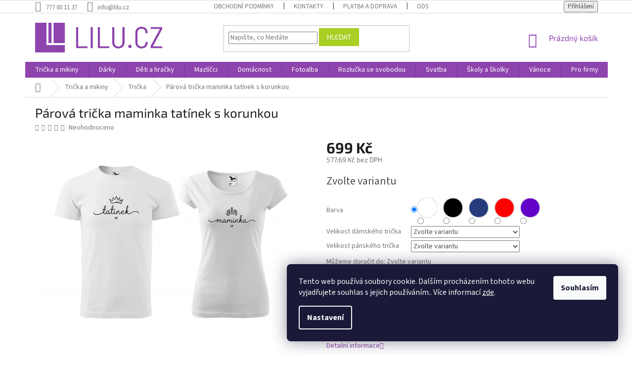

--- FILE ---
content_type: text/html; charset=utf-8
request_url: https://www.lilu.cz/parova-tricka-maminka-tatinek-s-korunkou/
body_size: 34228
content:
<!doctype html><html lang="cs" dir="ltr" class="header-background-light external-fonts-loaded"><head><meta charset="utf-8" /><meta name="viewport" content="width=device-width,initial-scale=1" /><title>Párová trička maminka tatínek s korunkou - Lilu.cz</title><link rel="preconnect" href="https://cdn.myshoptet.com" /><link rel="dns-prefetch" href="https://cdn.myshoptet.com" /><link rel="preload" href="https://cdn.myshoptet.com/prj/dist/master/cms/libs/jquery/jquery-1.11.3.min.js" as="script" /><link href="https://cdn.myshoptet.com/prj/dist/master/cms/templates/frontend_templates/shared/css/font-face/source-sans-3.css" rel="stylesheet"><link href="https://cdn.myshoptet.com/prj/dist/master/cms/templates/frontend_templates/shared/css/font-face/exo-2.css" rel="stylesheet"><link href="https://cdn.myshoptet.com/prj/dist/master/shop/dist/font-shoptet-11.css.62c94c7785ff2cea73b2.css" rel="stylesheet"><script>
dataLayer = [];
dataLayer.push({'shoptet' : {
    "pageId": 981,
    "pageType": "productDetail",
    "currency": "CZK",
    "currencyInfo": {
        "decimalSeparator": ",",
        "exchangeRate": 1,
        "priceDecimalPlaces": 2,
        "symbol": "K\u010d",
        "symbolLeft": 0,
        "thousandSeparator": " "
    },
    "language": "cs",
    "projectId": 360394,
    "product": {
        "id": 3612,
        "guid": "f4187ca0-5679-11eb-a006-0cc47a6c9370",
        "hasVariants": true,
        "codes": [
            {
                "code": "3612\/BIL"
            },
            {
                "code": "3612\/CER"
            },
            {
                "code": "3612\/KRA"
            },
            {
                "code": "3612\/CER2"
            },
            {
                "code": "3612\/FIA"
            },
            {
                "code": "3612\/BIL2"
            },
            {
                "code": "3612\/CER3"
            },
            {
                "code": "3612\/KRA2"
            },
            {
                "code": "3612\/CER4"
            },
            {
                "code": "3612\/FIA2"
            },
            {
                "code": "3612\/BIL3"
            },
            {
                "code": "3612\/CER5"
            },
            {
                "code": "3612\/KRA3"
            },
            {
                "code": "3612\/CER6"
            },
            {
                "code": "3612\/FIA3"
            },
            {
                "code": "3612\/BIL4"
            },
            {
                "code": "3612\/CER7"
            },
            {
                "code": "3612\/KRA4"
            },
            {
                "code": "3612\/CER8"
            },
            {
                "code": "3612\/FIA4"
            },
            {
                "code": "3612\/BIL5"
            },
            {
                "code": "3612\/CER9"
            },
            {
                "code": "3612\/KRA5"
            },
            {
                "code": "3612\/CER10"
            },
            {
                "code": "3612\/FIA5"
            },
            {
                "code": "3612\/BIL6"
            },
            {
                "code": "3612\/CER11"
            },
            {
                "code": "3612\/KRA6"
            },
            {
                "code": "3612\/CER12"
            },
            {
                "code": "3612\/FIA6"
            },
            {
                "code": "3612\/BIL7"
            },
            {
                "code": "3612\/CER13"
            },
            {
                "code": "3612\/KRA7"
            },
            {
                "code": "3612\/CER14"
            },
            {
                "code": "3612\/FIA7"
            },
            {
                "code": "3612\/BIL8"
            },
            {
                "code": "3612\/CER15"
            },
            {
                "code": "3612\/KRA8"
            },
            {
                "code": "3612\/CER16"
            },
            {
                "code": "3612\/FIA8"
            },
            {
                "code": "3612\/BIL9"
            },
            {
                "code": "3612\/CER17"
            },
            {
                "code": "3612\/KRA9"
            },
            {
                "code": "3612\/CER18"
            },
            {
                "code": "3612\/FIA9"
            },
            {
                "code": "3612\/BIL10"
            },
            {
                "code": "3612\/CER19"
            },
            {
                "code": "3612\/KRA10"
            },
            {
                "code": "3612\/CER20"
            },
            {
                "code": "3612\/FIA10"
            },
            {
                "code": "3612\/BIL11"
            },
            {
                "code": "3612\/CER21"
            },
            {
                "code": "3612\/KRA11"
            },
            {
                "code": "3612\/CER22"
            },
            {
                "code": "3612\/FIA11"
            },
            {
                "code": "3612\/BIL12"
            },
            {
                "code": "3612\/CER23"
            },
            {
                "code": "3612\/KRA12"
            },
            {
                "code": "3612\/CER24"
            },
            {
                "code": "3612\/FIA12"
            },
            {
                "code": "3612\/BIL13"
            },
            {
                "code": "3612\/CER25"
            },
            {
                "code": "3612\/KRA13"
            },
            {
                "code": "3612\/CER26"
            },
            {
                "code": "3612\/FIA13"
            },
            {
                "code": "3612\/BIL14"
            },
            {
                "code": "3612\/CER27"
            },
            {
                "code": "3612\/KRA14"
            },
            {
                "code": "3612\/CER28"
            },
            {
                "code": "3612\/FIA14"
            },
            {
                "code": "3612\/BIL15"
            },
            {
                "code": "3612\/CER29"
            },
            {
                "code": "3612\/KRA15"
            },
            {
                "code": "3612\/CER30"
            },
            {
                "code": "3612\/FIA15"
            },
            {
                "code": "3612\/BIL16"
            },
            {
                "code": "3612\/CER31"
            },
            {
                "code": "3612\/KRA16"
            },
            {
                "code": "3612\/CER32"
            },
            {
                "code": "3612\/FIA16"
            },
            {
                "code": "3612\/BIL17"
            },
            {
                "code": "3612\/CER33"
            },
            {
                "code": "3612\/KRA17"
            },
            {
                "code": "3612\/CER34"
            },
            {
                "code": "3612\/FIA17"
            },
            {
                "code": "3612\/BIL18"
            },
            {
                "code": "3612\/CER35"
            },
            {
                "code": "3612\/KRA18"
            },
            {
                "code": "3612\/CER36"
            },
            {
                "code": "3612\/FIA18"
            },
            {
                "code": "3612\/BIL19"
            },
            {
                "code": "3612\/CER37"
            },
            {
                "code": "3612\/KRA19"
            },
            {
                "code": "3612\/CER38"
            },
            {
                "code": "3612\/FIA19"
            },
            {
                "code": "3612\/BIL20"
            },
            {
                "code": "3612\/CER39"
            },
            {
                "code": "3612\/KRA20"
            },
            {
                "code": "3612\/CER40"
            },
            {
                "code": "3612\/FIA20"
            },
            {
                "code": "3612\/BIL21"
            },
            {
                "code": "3612\/CER41"
            },
            {
                "code": "3612\/KRA21"
            },
            {
                "code": "3612\/CER42"
            },
            {
                "code": "3612\/FIA21"
            },
            {
                "code": "3612\/BIL22"
            },
            {
                "code": "3612\/CER43"
            },
            {
                "code": "3612\/KRA22"
            },
            {
                "code": "3612\/CER44"
            },
            {
                "code": "3612\/FIA22"
            },
            {
                "code": "3612\/BIL23"
            },
            {
                "code": "3612\/CER45"
            },
            {
                "code": "3612\/KRA23"
            },
            {
                "code": "3612\/CER46"
            },
            {
                "code": "3612\/FIA23"
            },
            {
                "code": "3612\/BIL24"
            },
            {
                "code": "3612\/CER47"
            },
            {
                "code": "3612\/KRA24"
            },
            {
                "code": "3612\/CER48"
            },
            {
                "code": "3612\/FIA24"
            },
            {
                "code": "3612\/BIL25"
            },
            {
                "code": "3612\/CER49"
            },
            {
                "code": "3612\/KRA25"
            },
            {
                "code": "3612\/CER50"
            },
            {
                "code": "3612\/FIA25"
            },
            {
                "code": "3612\/BIL26"
            },
            {
                "code": "3612\/CER51"
            },
            {
                "code": "3612\/KRA26"
            },
            {
                "code": "3612\/CER52"
            },
            {
                "code": "3612\/FIA26"
            },
            {
                "code": "3612\/BIL27"
            },
            {
                "code": "3612\/CER53"
            },
            {
                "code": "3612\/KRA27"
            },
            {
                "code": "3612\/CER54"
            },
            {
                "code": "3612\/FIA27"
            },
            {
                "code": "3612\/BIL28"
            },
            {
                "code": "3612\/CER55"
            },
            {
                "code": "3612\/KRA28"
            },
            {
                "code": "3612\/CER56"
            },
            {
                "code": "3612\/FIA28"
            },
            {
                "code": "3612\/BIL29"
            },
            {
                "code": "3612\/CER57"
            },
            {
                "code": "3612\/KRA29"
            },
            {
                "code": "3612\/CER58"
            },
            {
                "code": "3612\/FIA29"
            },
            {
                "code": "3612\/BIL30"
            },
            {
                "code": "3612\/CER59"
            },
            {
                "code": "3612\/KRA30"
            },
            {
                "code": "3612\/CER60"
            },
            {
                "code": "3612\/FIA30"
            },
            {
                "code": "3612\/BIL31"
            },
            {
                "code": "3612\/CER61"
            },
            {
                "code": "3612\/KRA31"
            },
            {
                "code": "3612\/CER62"
            },
            {
                "code": "3612\/FIA31"
            },
            {
                "code": "3612\/BIL32"
            },
            {
                "code": "3612\/CER63"
            },
            {
                "code": "3612\/KRA32"
            },
            {
                "code": "3612\/CER64"
            },
            {
                "code": "3612\/FIA32"
            },
            {
                "code": "3612\/BIL33"
            },
            {
                "code": "3612\/CER65"
            },
            {
                "code": "3612\/KRA33"
            },
            {
                "code": "3612\/CER66"
            },
            {
                "code": "3612\/FIA33"
            },
            {
                "code": "3612\/BIL34"
            },
            {
                "code": "3612\/CER67"
            },
            {
                "code": "3612\/KRA34"
            },
            {
                "code": "3612\/CER68"
            },
            {
                "code": "3612\/FIA34"
            },
            {
                "code": "3612\/BIL35"
            },
            {
                "code": "3612\/CER69"
            },
            {
                "code": "3612\/KRA35"
            },
            {
                "code": "3612\/CER70"
            },
            {
                "code": "3612\/FIA35"
            },
            {
                "code": "3612\/BIL36"
            },
            {
                "code": "3612\/CER71"
            },
            {
                "code": "3612\/KRA36"
            },
            {
                "code": "3612\/CER72"
            },
            {
                "code": "3612\/FIA36"
            }
        ],
        "name": "P\u00e1rov\u00e1 tri\u010dka maminka tat\u00ednek s korunkou",
        "appendix": "",
        "weight": 0,
        "manufacturerGuid": "1EF5333723946C5EB753DA0BA3DED3EE",
        "currentCategory": "Tri\u010dka a mikiny | Tri\u010dka",
        "currentCategoryGuid": "80a49d3b-e6a9-11ea-90ab-b8ca3a6a5ac4",
        "defaultCategory": "Tri\u010dka a mikiny | Tri\u010dka",
        "defaultCategoryGuid": "80a49d3b-e6a9-11ea-90ab-b8ca3a6a5ac4",
        "currency": "CZK",
        "priceWithVat": 699
    },
    "cartInfo": {
        "id": null,
        "freeShipping": false,
        "freeShippingFrom": 1000,
        "leftToFreeGift": {
            "formattedPrice": "0 K\u010d",
            "priceLeft": 0
        },
        "freeGift": false,
        "leftToFreeShipping": {
            "priceLeft": 1000,
            "dependOnRegion": 0,
            "formattedPrice": "1 000 K\u010d"
        },
        "discountCoupon": [],
        "getNoBillingShippingPrice": {
            "withoutVat": 0,
            "vat": 0,
            "withVat": 0
        },
        "cartItems": [],
        "taxMode": "ORDINARY"
    },
    "cart": [],
    "customer": {
        "priceRatio": 1,
        "priceListId": 1,
        "groupId": null,
        "registered": false,
        "mainAccount": false
    }
}});
dataLayer.push({'cookie_consent' : {
    "marketing": "denied",
    "analytics": "denied"
}});
document.addEventListener('DOMContentLoaded', function() {
    shoptet.consent.onAccept(function(agreements) {
        if (agreements.length == 0) {
            return;
        }
        dataLayer.push({
            'cookie_consent' : {
                'marketing' : (agreements.includes(shoptet.config.cookiesConsentOptPersonalisation)
                    ? 'granted' : 'denied'),
                'analytics': (agreements.includes(shoptet.config.cookiesConsentOptAnalytics)
                    ? 'granted' : 'denied')
            },
            'event': 'cookie_consent'
        });
    });
});
</script>
<meta property="og:type" content="website"><meta property="og:site_name" content="lilu.cz"><meta property="og:url" content="https://www.lilu.cz/parova-tricka-maminka-tatinek-s-korunkou/"><meta property="og:title" content="Párová trička maminka tatínek s korunkou - Lilu.cz"><meta name="author" content="Lilu.cz"><meta name="web_author" content="Shoptet.cz"><meta name="dcterms.rightsHolder" content="www.lilu.cz"><meta name="robots" content="index,follow"><meta property="og:image" content="https://cdn.myshoptet.com/usr/www.lilu.cz/user/shop/big/3612_parova-tricka-maminka-tatinek-s-korunkou.jpg?60005ddf"><meta property="og:description" content="Párová trička maminka tatínek s korunkou. Sada kvalitních bavlněných triček pro všechny zamilované. Skvělý dárek k Valentýnu, rodičům k výročí nebo prostě jen tak."><meta name="description" content="Párová trička maminka tatínek s korunkou. Sada kvalitních bavlněných triček pro všechny zamilované. Skvělý dárek k Valentýnu, rodičům k výročí nebo prostě jen tak."><meta name="google-site-verification" content="gTVH4umc51GCIMWhhfSSyN4L3gvXP4cLd6nzElBMHvY"><meta property="product:price:amount" content="699"><meta property="product:price:currency" content="CZK"><style>:root {--color-primary: #8e44ad;--color-primary-h: 282;--color-primary-s: 44%;--color-primary-l: 47%;--color-primary-hover: #7e2fa1;--color-primary-hover-h: 282;--color-primary-hover-s: 55%;--color-primary-hover-l: 41%;--color-secondary: #329fe5;--color-secondary-h: 203;--color-secondary-s: 77%;--color-secondary-l: 55%;--color-secondary-hover: #0f8bd9;--color-secondary-hover-h: 203;--color-secondary-hover-s: 87%;--color-secondary-hover-l: 45%;--color-tertiary: #aacf24;--color-tertiary-h: 73;--color-tertiary-s: 70%;--color-tertiary-l: 48%;--color-tertiary-hover: #9bc20e;--color-tertiary-hover-h: 73;--color-tertiary-hover-s: 87%;--color-tertiary-hover-l: 41%;--color-header-background: #ffffff;--template-font: "Source Sans 3";--template-headings-font: "Exo 2";--header-background-url: none;--cookies-notice-background: #1A1937;--cookies-notice-color: #F8FAFB;--cookies-notice-button-hover: #f5f5f5;--cookies-notice-link-hover: #27263f;--templates-update-management-preview-mode-content: "Náhled aktualizací šablony je aktivní pro váš prohlížeč."}</style>
    
    <link href="https://cdn.myshoptet.com/prj/dist/master/shop/dist/main-11.less.5a24dcbbdabfd189c152.css" rel="stylesheet" />
        
    <script>var shoptet = shoptet || {};</script>
    <script src="https://cdn.myshoptet.com/prj/dist/master/shop/dist/main-3g-header.js.27c4444ba5dd6be3416d.js"></script>
<!-- User include --><!-- api 446(100) html code header -->
<link rel="stylesheet" href="https://cdn.myshoptet.com/usr/api2.dklab.cz/user/documents/_doplnky/poznamka/360394/369/360394_369.css" type="text/css" /><style> :root { 
            --dklab-poznamka-color-main: #000000;  
            --dklab-poznamka-color-empty: #A9A9A9;             
            --dklab-poznamka-color-tooltip-background: #000000;             
            --dklab-poznamka-color-tooltip-text: #FFFFFF;             
            --dklab-poznamka-color-cart-message: #000000;             
            --dklab-poznamka-color-cart-message-background: #F7AB31;             
        }
        </style>
<!-- service 446(100) html code header -->
<style>
@font-face {
    font-family: 'poznamka';
    src:  url('https://cdn.myshoptet.com/usr/api2.dklab.cz/user/documents/_doplnky/poznamka/font/note.eot?v1');
    src:  url('https://cdn.myshoptet.com/usr/api2.dklab.cz/user/documents/_doplnky/poznamka/font/note.eot?v1#iefix') format('embedded-opentype'),
    url('https://cdn.myshoptet.com/usr/api2.dklab.cz/user/documents/_doplnky/poznamka/font/note.ttf?v1') format('truetype'),
    url('https://cdn.myshoptet.com/usr/api2.dklab.cz/user/documents/_doplnky/poznamka/font/note.woff?v1') format('woff'),
    url('https://cdn.myshoptet.com/usr/api2.dklab.cz/user/documents/_doplnky/poznamka/font/note.svg?v1') format('svg');
    font-weight: normal;
    font-style: normal;
}
</style>
<!-- service 518(170) html code header -->
<link rel="stylesheet" type="text/css" href="https://cdn.myshoptet.com/usr/302565.myshoptet.com/user/documents/assets/sizes/fv-studio-app-sizes.css?24.4.5" />
<style>
body.shoptetak-opal #myBtnTabulka_velikosti {position: relative;margin-bottom: 50px;}
</style>
<!-- project html code header -->
<meta name="facebook-domain-verification" content="8pdv5h3qfnbd6rwys27qy24he60zat" />
<style>
#manufacturer-filter,
#filters .param-filter-top form[action="/action/ProductsListing/setStockFilter/"],
#filters .slider-wrapper {
	display: none;
}
#manufacturer-filter+.filter-section {
	border-top: 0;
}
</style>
<!-- /User include --><link rel="shortcut icon" href="/favicon.ico" type="image/x-icon" /><link rel="canonical" href="https://www.lilu.cz/parova-tricka-maminka-tatinek-s-korunkou/" />    <!-- Global site tag (gtag.js) - Google Analytics -->
    <script async src="https://www.googletagmanager.com/gtag/js?id=G-95V657GKE9"></script>
    <script>
        
        window.dataLayer = window.dataLayer || [];
        function gtag(){dataLayer.push(arguments);}
        

                    console.debug('default consent data');

            gtag('consent', 'default', {"ad_storage":"denied","analytics_storage":"denied","ad_user_data":"denied","ad_personalization":"denied","wait_for_update":500});
            dataLayer.push({
                'event': 'default_consent'
            });
        
        gtag('js', new Date());

                gtag('config', 'UA-168062374-1', { 'groups': "UA" });
        
                gtag('config', 'G-95V657GKE9', {"groups":"GA4","send_page_view":false,"content_group":"productDetail","currency":"CZK","page_language":"cs"});
        
                gtag('config', 'AW-1021977596');
        
        
        
        
        
                    gtag('event', 'page_view', {"send_to":"GA4","page_language":"cs","content_group":"productDetail","currency":"CZK"});
        
                gtag('set', 'currency', 'CZK');

        gtag('event', 'view_item', {
            "send_to": "UA",
            "items": [
                {
                    "id": "3612\/BIL",
                    "name": "P\u00e1rov\u00e1 tri\u010dka maminka tat\u00ednek s korunkou",
                    "category": "Tri\u010dka a mikiny \/ Tri\u010dka",
                                        "brand": "Reklas",
                                                            "variant": "Barva: B\u00edl\u00e1, Velikost d\u00e1msk\u00e9ho tri\u010dka: XS, Velikost p\u00e1nsk\u00e9ho tri\u010dka: XS",
                                        "price": 577.69
                }
            ]
        });
        
        
        
        
        
                    gtag('event', 'view_item', {"send_to":"GA4","page_language":"cs","content_group":"productDetail","value":577.69000000000005,"currency":"CZK","items":[{"item_id":"3612\/BIL","item_name":"P\u00e1rov\u00e1 tri\u010dka maminka tat\u00ednek s korunkou","item_brand":"Reklas","item_category":"Tri\u010dka a mikiny","item_category2":"Tri\u010dka","item_variant":"3612\/BIL~Barva: B\u00edl\u00e1, Velikost d\u00e1msk\u00e9ho tri\u010dka: XS, Velikost p\u00e1nsk\u00e9ho tri\u010dka: XS","price":577.69000000000005,"quantity":1,"index":0}]});
        
        
        
        
        
        
        
        document.addEventListener('DOMContentLoaded', function() {
            if (typeof shoptet.tracking !== 'undefined') {
                for (var id in shoptet.tracking.bannersList) {
                    gtag('event', 'view_promotion', {
                        "send_to": "UA",
                        "promotions": [
                            {
                                "id": shoptet.tracking.bannersList[id].id,
                                "name": shoptet.tracking.bannersList[id].name,
                                "position": shoptet.tracking.bannersList[id].position
                            }
                        ]
                    });
                }
            }

            shoptet.consent.onAccept(function(agreements) {
                if (agreements.length !== 0) {
                    console.debug('gtag consent accept');
                    var gtagConsentPayload =  {
                        'ad_storage': agreements.includes(shoptet.config.cookiesConsentOptPersonalisation)
                            ? 'granted' : 'denied',
                        'analytics_storage': agreements.includes(shoptet.config.cookiesConsentOptAnalytics)
                            ? 'granted' : 'denied',
                                                                                                'ad_user_data': agreements.includes(shoptet.config.cookiesConsentOptPersonalisation)
                            ? 'granted' : 'denied',
                        'ad_personalization': agreements.includes(shoptet.config.cookiesConsentOptPersonalisation)
                            ? 'granted' : 'denied',
                        };
                    console.debug('update consent data', gtagConsentPayload);
                    gtag('consent', 'update', gtagConsentPayload);
                    dataLayer.push(
                        { 'event': 'update_consent' }
                    );
                }
            });
        });
    </script>
<script>
    (function(t, r, a, c, k, i, n, g) { t['ROIDataObject'] = k;
    t[k]=t[k]||function(){ (t[k].q=t[k].q||[]).push(arguments) },t[k].c=i;n=r.createElement(a),
    g=r.getElementsByTagName(a)[0];n.async=1;n.src=c;g.parentNode.insertBefore(n,g)
    })(window, document, 'script', '//www.heureka.cz/ocm/sdk.js?source=shoptet&version=2&page=product_detail', 'heureka', 'cz');

    heureka('set_user_consent', 0);
</script>
</head><body class="desktop id-981 in-tricka template-11 type-product type-detail one-column-body columns-3 ums_forms_redesign--off ums_a11y_category_page--on ums_discussion_rating_forms--off ums_flags_display_unification--on ums_a11y_login--on mobile-header-version-0"><noscript>
    <style>
        #header {
            padding-top: 0;
            position: relative !important;
            top: 0;
        }
        .header-navigation {
            position: relative !important;
        }
        .overall-wrapper {
            margin: 0 !important;
        }
        body:not(.ready) {
            visibility: visible !important;
        }
    </style>
    <div class="no-javascript">
        <div class="no-javascript__title">Musíte změnit nastavení vašeho prohlížeče</div>
        <div class="no-javascript__text">Podívejte se na: <a href="https://www.google.com/support/bin/answer.py?answer=23852">Jak povolit JavaScript ve vašem prohlížeči</a>.</div>
        <div class="no-javascript__text">Pokud používáte software na blokování reklam, může být nutné povolit JavaScript z této stránky.</div>
        <div class="no-javascript__text">Děkujeme.</div>
    </div>
</noscript>

        <div id="fb-root"></div>
        <script>
            window.fbAsyncInit = function() {
                FB.init({
                    autoLogAppEvents : true,
                    xfbml            : true,
                    version          : 'v24.0'
                });
            };
        </script>
        <script async defer crossorigin="anonymous" src="https://connect.facebook.net/cs_CZ/sdk.js#xfbml=1&version=v24.0"></script>    <div class="siteCookies siteCookies--right siteCookies--dark js-siteCookies" role="dialog" data-testid="cookiesPopup" data-nosnippet>
        <div class="siteCookies__form">
            <div class="siteCookies__content">
                <div class="siteCookies__text">
                    Tento web používá soubory cookie. Dalším procházením tohoto webu vyjadřujete souhlas s jejich používáním.. Více informací <a href="https://www.lilu.cz/cookies/" target="\" _blank="">zde</a>.
                </div>
                <p class="siteCookies__links">
                    <button class="siteCookies__link js-cookies-settings" aria-label="Nastavení cookies" data-testid="cookiesSettings">Nastavení</button>
                </p>
            </div>
            <div class="siteCookies__buttonWrap">
                                <button class="siteCookies__button js-cookiesConsentSubmit" value="all" aria-label="Přijmout cookies" data-testid="buttonCookiesAccept">Souhlasím</button>
            </div>
        </div>
        <script>
            document.addEventListener("DOMContentLoaded", () => {
                const siteCookies = document.querySelector('.js-siteCookies');
                document.addEventListener("scroll", shoptet.common.throttle(() => {
                    const st = document.documentElement.scrollTop;
                    if (st > 1) {
                        siteCookies.classList.add('siteCookies--scrolled');
                    } else {
                        siteCookies.classList.remove('siteCookies--scrolled');
                    }
                }, 100));
            });
        </script>
    </div>
<a href="#content" class="skip-link sr-only">Přejít na obsah</a><div class="overall-wrapper"><div class="user-action"><div class="container">
    <div class="user-action-in">
                    <div id="login" class="user-action-login popup-widget login-widget" role="dialog" aria-labelledby="loginHeading">
        <div class="popup-widget-inner">
                            <h2 id="loginHeading">Přihlášení k vašemu účtu</h2><div id="customerLogin"><form action="/action/Customer/Login/" method="post" id="formLoginIncluded" class="csrf-enabled formLogin" data-testid="formLogin"><input type="hidden" name="referer" value="" /><div class="form-group"><div class="input-wrapper email js-validated-element-wrapper no-label"><input type="email" name="email" class="form-control" autofocus placeholder="E-mailová adresa (např. jan@novak.cz)" data-testid="inputEmail" autocomplete="email" required /></div></div><div class="form-group"><div class="input-wrapper password js-validated-element-wrapper no-label"><input type="password" name="password" class="form-control" placeholder="Heslo" data-testid="inputPassword" autocomplete="current-password" required /><span class="no-display">Nemůžete vyplnit toto pole</span><input type="text" name="surname" value="" class="no-display" /></div></div><div class="form-group"><div class="login-wrapper"><button type="submit" class="btn btn-secondary btn-text btn-login" data-testid="buttonSubmit">Přihlásit se</button><div class="password-helper"><a href="/registrace/" data-testid="signup" rel="nofollow">Nová registrace</a><a href="/klient/zapomenute-heslo/" rel="nofollow">Zapomenuté heslo</a></div></div></div></form>
</div>                    </div>
    </div>

                            <div id="cart-widget" class="user-action-cart popup-widget cart-widget loader-wrapper" data-testid="popupCartWidget" role="dialog" aria-hidden="true">
    <div class="popup-widget-inner cart-widget-inner place-cart-here">
        <div class="loader-overlay">
            <div class="loader"></div>
        </div>
    </div>

    <div class="cart-widget-button">
        <a href="/kosik/" class="btn btn-conversion" id="continue-order-button" rel="nofollow" data-testid="buttonNextStep">Pokračovat do košíku</a>
    </div>
</div>
            </div>
</div>
</div><div class="top-navigation-bar" data-testid="topNavigationBar">

    <div class="container">

        <div class="top-navigation-contacts">
            <strong>Zákaznická podpora:</strong><a href="tel:777001137" class="project-phone" aria-label="Zavolat na 777001137" data-testid="contactboxPhone"><span>777 00 11 37</span></a><a href="mailto:info@lilu.cz" class="project-email" data-testid="contactboxEmail"><span>info@lilu.cz</span></a>        </div>

                            <div class="top-navigation-menu">
                <div class="top-navigation-menu-trigger"></div>
                <ul class="top-navigation-bar-menu">
                                            <li class="top-navigation-menu-item-39">
                            <a href="/obchodni-podminky/">Obchodní podmínky</a>
                        </li>
                                            <li class="top-navigation-menu-item-29">
                            <a href="/kontakty/">Kontakty</a>
                        </li>
                                            <li class="top-navigation-menu-item-754">
                            <a href="/platba-a-doprava/">Platba a doprava</a>
                        </li>
                                            <li class="top-navigation-menu-item-757">
                            <a href="/odstoupeni-od-smlouvy/">Odstoupení od smlouvy</a>
                        </li>
                                            <li class="top-navigation-menu-item-2007">
                            <a href="/velkoobchod/">Velkoobchod</a>
                        </li>
                                    </ul>
                <ul class="top-navigation-bar-menu-helper"></ul>
            </div>
        
        <div class="top-navigation-tools">
            <div class="responsive-tools">
                <a href="#" class="toggle-window" data-target="search" aria-label="Hledat" data-testid="linkSearchIcon"></a>
                                                            <a href="#" class="toggle-window" data-target="login"></a>
                                                    <a href="#" class="toggle-window" data-target="navigation" aria-label="Menu" data-testid="hamburgerMenu"></a>
            </div>
                        <button class="top-nav-button top-nav-button-login toggle-window" type="button" data-target="login" aria-haspopup="dialog" aria-controls="login" aria-expanded="false" data-testid="signin"><span>Přihlášení</span></button>        </div>

    </div>

</div>
<header id="header"><div class="container navigation-wrapper">
    <div class="header-top">
        <div class="site-name-wrapper">
            <div class="site-name"><a href="/" data-testid="linkWebsiteLogo"><img src="https://cdn.myshoptet.com/usr/www.lilu.cz/user/logos/lilu_logo_text02-2.png" alt="Lilu.cz" fetchpriority="low" /></a></div>        </div>
        <div class="search" itemscope itemtype="https://schema.org/WebSite">
            <meta itemprop="headline" content="Trička"/><meta itemprop="url" content="https://www.lilu.cz"/><meta itemprop="text" content="Párová trička maminka tatínek s korunkou. Sada kvalitních bavlněných triček pro všechny zamilované. Skvělý dárek k Valentýnu, rodičům k výročí nebo prostě jen tak."/>            <form action="/action/ProductSearch/prepareString/" method="post"
    id="formSearchForm" class="search-form compact-form js-search-main"
    itemprop="potentialAction" itemscope itemtype="https://schema.org/SearchAction" data-testid="searchForm">
    <fieldset>
        <meta itemprop="target"
            content="https://www.lilu.cz/vyhledavani/?string={string}"/>
        <input type="hidden" name="language" value="cs"/>
        
            
<input
    type="search"
    name="string"
        class="query-input form-control search-input js-search-input"
    placeholder="Napište, co hledáte"
    autocomplete="off"
    required
    itemprop="query-input"
    aria-label="Vyhledávání"
    data-testid="searchInput"
>
            <button type="submit" class="btn btn-default" data-testid="searchBtn">Hledat</button>
        
    </fieldset>
</form>
        </div>
        <div class="navigation-buttons">
                
    <a href="/kosik/" class="btn btn-icon toggle-window cart-count" data-target="cart" data-hover="true" data-redirect="true" data-testid="headerCart" rel="nofollow" aria-haspopup="dialog" aria-expanded="false" aria-controls="cart-widget">
        
                <span class="sr-only">Nákupní košík</span>
        
            <span class="cart-price visible-lg-inline-block" data-testid="headerCartPrice">
                                    Prázdný košík                            </span>
        
    
            </a>
        </div>
    </div>
    <nav id="navigation" aria-label="Hlavní menu" data-collapsible="true"><div class="navigation-in menu"><ul class="menu-level-1" role="menubar" data-testid="headerMenuItems"><li class="menu-item-978" role="none"><a href="/moda-a-textil/" data-testid="headerMenuItem" role="menuitem" aria-expanded="false"><b>Trička a mikiny</b></a></li>
<li class="menu-item-683" role="none"><a href="/darky/" data-testid="headerMenuItem" role="menuitem" aria-expanded="false"><b>Dárky</b></a></li>
<li class="menu-item-742" role="none"><a href="/deti-a-hracky/" data-testid="headerMenuItem" role="menuitem" aria-expanded="false"><b>Děti a hračky</b></a></li>
<li class="menu-item-745" role="none"><a href="/domaci-mazlicci/" data-testid="headerMenuItem" role="menuitem" aria-expanded="false"><b>Mazlíčci</b></a></li>
<li class="menu-item-673" role="none"><a href="/domacnost/" data-testid="headerMenuItem" role="menuitem" aria-expanded="false"><b>Domácnost</b></a></li>
<li class="menu-item-730" role="none"><a href="/fotoalba/" data-testid="headerMenuItem" role="menuitem" aria-expanded="false"><b>Fotoalba</b></a></li>
<li class="menu-item-796" role="none"><a href="/rozlucka-se-svobodou/" data-testid="headerMenuItem" role="menuitem" aria-expanded="false"><b>Rozlučka se svobodou</b></a></li>
<li class="menu-item-715" role="none"><a href="/svatba/" data-testid="headerMenuItem" role="menuitem" aria-expanded="false"><b>Svatba</b></a></li>
<li class="menu-item-760" role="none"><a href="/skoly-a-skolky/" data-testid="headerMenuItem" role="menuitem" aria-expanded="false"><b>Školy a školky</b></a></li>
<li class="menu-item-733" role="none"><a href="/vanoce/" data-testid="headerMenuItem" role="menuitem" aria-expanded="false"><b>Vánoce</b></a></li>
<li class="menu-item-724" role="none"><a href="/pro-firmy/" data-testid="headerMenuItem" role="menuitem" aria-expanded="false"><b>Pro firmy</b></a></li>
<li class="menu-item-1596" role="none"><a href="/darky-na-valentyna/" data-testid="headerMenuItem" role="menuitem" aria-expanded="false"><b>Valentýn</b></a></li>
<li class="menu-item-2013" role="none"><a href="/moda-a-doplnky/" data-testid="headerMenuItem" role="menuitem" aria-expanded="false"><b>Móda a doplňky</b></a></li>
<li class="menu-item-2090" role="none"><a href="/darkove-balicky/" data-testid="headerMenuItem" role="menuitem" aria-expanded="false"><b>Dárkové balíčky</b></a></li>
</ul></div><span class="navigation-close"></span></nav><div class="menu-helper" data-testid="hamburgerMenu"><span>Více</span></div>
</div></header><!-- / header -->


                    <div class="container breadcrumbs-wrapper">
            <div class="breadcrumbs navigation-home-icon-wrapper" itemscope itemtype="https://schema.org/BreadcrumbList">
                                                                            <span id="navigation-first" data-basetitle="Lilu.cz" itemprop="itemListElement" itemscope itemtype="https://schema.org/ListItem">
                <a href="/" itemprop="item" class="navigation-home-icon"><span class="sr-only" itemprop="name">Domů</span></a>
                <span class="navigation-bullet">/</span>
                <meta itemprop="position" content="1" />
            </span>
                                <span id="navigation-1" itemprop="itemListElement" itemscope itemtype="https://schema.org/ListItem">
                <a href="/moda-a-textil/" itemprop="item" data-testid="breadcrumbsSecondLevel"><span itemprop="name">Trička a mikiny</span></a>
                <span class="navigation-bullet">/</span>
                <meta itemprop="position" content="2" />
            </span>
                                <span id="navigation-2" itemprop="itemListElement" itemscope itemtype="https://schema.org/ListItem">
                <a href="/tricka/" itemprop="item" data-testid="breadcrumbsSecondLevel"><span itemprop="name">Trička</span></a>
                <span class="navigation-bullet">/</span>
                <meta itemprop="position" content="3" />
            </span>
                                            <span id="navigation-3" itemprop="itemListElement" itemscope itemtype="https://schema.org/ListItem" data-testid="breadcrumbsLastLevel">
                <meta itemprop="item" content="https://www.lilu.cz/parova-tricka-maminka-tatinek-s-korunkou/" />
                <meta itemprop="position" content="4" />
                <span itemprop="name" data-title="Párová trička maminka tatínek s korunkou">Párová trička maminka tatínek s korunkou <span class="appendix"></span></span>
            </span>
            </div>
        </div>
    
<div id="content-wrapper" class="container content-wrapper">
    
    <div class="content-wrapper-in">
                <main id="content" class="content wide">
                                                        <script>
            
            var shoptet = shoptet || {};
            shoptet.variantsUnavailable = shoptet.variantsUnavailable || {};
            
            shoptet.variantsUnavailable.availableVariantsResource = ["117-639-120-657-4-1","117-639-120-660-4-1","117-639-120-663-4-1","117-639-120-666-4-1","117-639-120-669-4-1","117-639-120-672-4-1","117-642-120-657-4-1","117-642-120-660-4-1","117-642-120-663-4-1","117-642-120-666-4-1","117-642-120-669-4-1","117-642-120-672-4-1","117-645-120-657-4-1","117-645-120-660-4-1","117-645-120-663-4-1","117-645-120-666-4-1","117-645-120-669-4-1","117-645-120-672-4-1","117-648-120-657-4-1","117-648-120-660-4-1","117-648-120-663-4-1","117-648-120-666-4-1","117-648-120-669-4-1","117-648-120-672-4-1","117-651-120-657-4-1","117-651-120-660-4-1","117-651-120-663-4-1","117-651-120-666-4-1","117-651-120-669-4-1","117-651-120-672-4-1","117-654-120-657-4-1","117-654-120-660-4-1","117-654-120-663-4-1","117-654-120-666-4-1","117-654-120-669-4-1","117-654-120-672-4-1","117-639-120-657-4-88","117-639-120-660-4-88","117-639-120-663-4-88","117-639-120-666-4-88","117-639-120-669-4-88","117-639-120-672-4-88","117-642-120-657-4-88","117-642-120-660-4-88","117-642-120-663-4-88","117-642-120-666-4-88","117-642-120-669-4-88","117-642-120-672-4-88","117-645-120-657-4-88","117-645-120-660-4-88","117-645-120-663-4-88","117-645-120-666-4-88","117-645-120-669-4-88","117-645-120-672-4-88","117-648-120-657-4-88","117-648-120-660-4-88","117-648-120-663-4-88","117-648-120-666-4-88","117-648-120-669-4-88","117-648-120-672-4-88","117-651-120-657-4-88","117-651-120-660-4-88","117-651-120-663-4-88","117-651-120-666-4-88","117-651-120-669-4-88","117-651-120-672-4-88","117-654-120-657-4-88","117-654-120-660-4-88","117-654-120-663-4-88","117-654-120-666-4-88","117-654-120-669-4-88","117-654-120-672-4-88","117-639-120-657-4-312","117-639-120-660-4-312","117-639-120-663-4-312","117-639-120-666-4-312","117-639-120-669-4-312","117-639-120-672-4-312","117-642-120-657-4-312","117-642-120-660-4-312","117-642-120-663-4-312","117-642-120-666-4-312","117-642-120-669-4-312","117-642-120-672-4-312","117-645-120-657-4-312","117-645-120-660-4-312","117-645-120-663-4-312","117-645-120-666-4-312","117-645-120-669-4-312","117-645-120-672-4-312","117-648-120-657-4-312","117-648-120-660-4-312","117-648-120-663-4-312","117-648-120-666-4-312","117-648-120-669-4-312","117-648-120-672-4-312","117-651-120-657-4-312","117-651-120-660-4-312","117-651-120-663-4-312","117-651-120-666-4-312","117-651-120-669-4-312","117-651-120-672-4-312","117-654-120-657-4-312","117-654-120-660-4-312","117-654-120-663-4-312","117-654-120-666-4-312","117-654-120-669-4-312","117-654-120-672-4-312","117-639-120-657-4-34","117-639-120-660-4-34","117-639-120-663-4-34","117-639-120-666-4-34","117-639-120-669-4-34","117-639-120-672-4-34","117-642-120-657-4-34","117-642-120-660-4-34","117-642-120-663-4-34","117-642-120-666-4-34","117-642-120-669-4-34","117-642-120-672-4-34","117-645-120-657-4-34","117-645-120-660-4-34","117-645-120-663-4-34","117-645-120-666-4-34","117-645-120-669-4-34","117-645-120-672-4-34","117-648-120-657-4-34","117-648-120-660-4-34","117-648-120-663-4-34","117-648-120-666-4-34","117-648-120-669-4-34","117-648-120-672-4-34","117-651-120-657-4-34","117-651-120-660-4-34","117-651-120-663-4-34","117-651-120-666-4-34","117-651-120-669-4-34","117-651-120-672-4-34","117-654-120-657-4-34","117-654-120-660-4-34","117-654-120-663-4-34","117-654-120-666-4-34","117-654-120-669-4-34","117-654-120-672-4-34","117-639-120-657-4-13","117-639-120-660-4-13","117-639-120-663-4-13","117-639-120-666-4-13","117-639-120-669-4-13","117-639-120-672-4-13","117-642-120-657-4-13","117-642-120-660-4-13","117-642-120-663-4-13","117-642-120-666-4-13","117-642-120-669-4-13","117-642-120-672-4-13","117-645-120-657-4-13","117-645-120-660-4-13","117-645-120-663-4-13","117-645-120-666-4-13","117-645-120-669-4-13","117-645-120-672-4-13","117-648-120-657-4-13","117-648-120-660-4-13","117-648-120-663-4-13","117-648-120-666-4-13","117-648-120-669-4-13","117-648-120-672-4-13","117-651-120-657-4-13","117-651-120-660-4-13","117-651-120-663-4-13","117-651-120-666-4-13","117-651-120-669-4-13","117-651-120-672-4-13","117-654-120-657-4-13","117-654-120-660-4-13","117-654-120-663-4-13","117-654-120-666-4-13","117-654-120-669-4-13","117-654-120-672-4-13"]
        </script>
                                                                                                                                                                                                                                                                                                                                                                                                                                                                                                                                                                                                                                                                                                                                                                                                                                                                                                                                                                                                                                                                                                                                                                                                                                                                                                                                                                                                                                                                                                                                                                                                                                                                                                                                                                                                                                                                                                                                                                                                                                                                                                                                                                                                                                                                                                                                                                                                                                                                                                                                                                                                                                                                                                                                                                                                                                                                                                                                                                                                                                                                                                                                                                                                                                                                                                                                                                                                                                                                                                                                                                                                                                                                                                                                                                                                                                                                                                                                                                                                                                                                                                                                                                                                                                                                                                                                                                                                                                                                                                                                                                                                                                                                                                                                                                                                                                                                                                                                                                                                                                                                                                                                                                                                                                                            
<div class="p-detail" itemscope itemtype="https://schema.org/Product">

    
    <meta itemprop="name" content="Párová trička maminka tatínek s korunkou" />
    <meta itemprop="category" content="Úvodní stránka &gt; Trička a mikiny &gt; Trička &gt; Párová trička maminka tatínek s korunkou" />
    <meta itemprop="url" content="https://www.lilu.cz/parova-tricka-maminka-tatinek-s-korunkou/" />
    <meta itemprop="image" content="https://cdn.myshoptet.com/usr/www.lilu.cz/user/shop/big/3612_parova-tricka-maminka-tatinek-s-korunkou.jpg?60005ddf" />
            <meta itemprop="description" content="Sada kvalitních bavlněných triček pro všechny zamilované. Skvělý dárek k Valentýnu, rodičům k výročí nebo prostě jen tak." />
                <span class="js-hidden" itemprop="manufacturer" itemscope itemtype="https://schema.org/Organization">
            <meta itemprop="name" content="Reklas" />
        </span>
        <span class="js-hidden" itemprop="brand" itemscope itemtype="https://schema.org/Brand">
            <meta itemprop="name" content="Reklas" />
        </span>
                                                                                                                                                                                                                                                                                                                                                                                                                                                                                                                                                                                                                                                                                                                                                                                                                                                                                                                                                                                                                                                                                                                                                                                                                                                                                                                                                                                                                                                                                                                                                                                                                                                                                                                                                                                                                                                                                                                                                                                                                                                                                                                                                                                                                                                                                                                                                                                                                                                                                                                                                                                                                                                                                                                                                                                                                                                                                                                                                                                                                                                                                                                                                                                                                                                                                                                                                                                                                                                                                                                                                                                                                                                                                                                                                                    
        <div class="p-detail-inner">

        <div class="p-detail-inner-header">
            <h1>
                  Párová trička maminka tatínek s korunkou            </h1>

                <span class="p-code">
        <span class="p-code-label">Kód:</span>
                                                        <span class="parameter-dependent
 no-display 117-639-120-657-4-1">
                    3612/BIL
                </span>
                                    <span class="parameter-dependent
 no-display 117-639-120-660-4-1">
                    3612/BIL7
                </span>
                                    <span class="parameter-dependent
 no-display 117-639-120-663-4-1">
                    3612/BIL13
                </span>
                                    <span class="parameter-dependent
 no-display 117-639-120-666-4-1">
                    3612/BIL19
                </span>
                                    <span class="parameter-dependent
 no-display 117-639-120-669-4-1">
                    3612/BIL25
                </span>
                                    <span class="parameter-dependent
 no-display 117-639-120-672-4-1">
                    3612/BIL31
                </span>
                                    <span class="parameter-dependent
 no-display 117-642-120-657-4-1">
                    3612/BIL2
                </span>
                                    <span class="parameter-dependent
 no-display 117-642-120-660-4-1">
                    3612/BIL8
                </span>
                                    <span class="parameter-dependent
 no-display 117-642-120-663-4-1">
                    3612/BIL14
                </span>
                                    <span class="parameter-dependent
 no-display 117-642-120-666-4-1">
                    3612/BIL20
                </span>
                                    <span class="parameter-dependent
 no-display 117-642-120-669-4-1">
                    3612/BIL26
                </span>
                                    <span class="parameter-dependent
 no-display 117-642-120-672-4-1">
                    3612/BIL32
                </span>
                                    <span class="parameter-dependent
 no-display 117-645-120-657-4-1">
                    3612/BIL3
                </span>
                                    <span class="parameter-dependent
 no-display 117-645-120-660-4-1">
                    3612/BIL9
                </span>
                                    <span class="parameter-dependent
 no-display 117-645-120-663-4-1">
                    3612/BIL15
                </span>
                                    <span class="parameter-dependent
 no-display 117-645-120-666-4-1">
                    3612/BIL21
                </span>
                                    <span class="parameter-dependent
 no-display 117-645-120-669-4-1">
                    3612/BIL27
                </span>
                                    <span class="parameter-dependent
 no-display 117-645-120-672-4-1">
                    3612/BIL33
                </span>
                                    <span class="parameter-dependent
 no-display 117-648-120-657-4-1">
                    3612/BIL4
                </span>
                                    <span class="parameter-dependent
 no-display 117-648-120-660-4-1">
                    3612/BIL10
                </span>
                                    <span class="parameter-dependent
 no-display 117-648-120-663-4-1">
                    3612/BIL16
                </span>
                                    <span class="parameter-dependent
 no-display 117-648-120-666-4-1">
                    3612/BIL22
                </span>
                                    <span class="parameter-dependent
 no-display 117-648-120-669-4-1">
                    3612/BIL28
                </span>
                                    <span class="parameter-dependent
 no-display 117-648-120-672-4-1">
                    3612/BIL34
                </span>
                                    <span class="parameter-dependent
 no-display 117-651-120-657-4-1">
                    3612/BIL5
                </span>
                                    <span class="parameter-dependent
 no-display 117-651-120-660-4-1">
                    3612/BIL11
                </span>
                                    <span class="parameter-dependent
 no-display 117-651-120-663-4-1">
                    3612/BIL17
                </span>
                                    <span class="parameter-dependent
 no-display 117-651-120-666-4-1">
                    3612/BIL23
                </span>
                                    <span class="parameter-dependent
 no-display 117-651-120-669-4-1">
                    3612/BIL29
                </span>
                                    <span class="parameter-dependent
 no-display 117-651-120-672-4-1">
                    3612/BIL35
                </span>
                                    <span class="parameter-dependent
 no-display 117-654-120-657-4-1">
                    3612/BIL6
                </span>
                                    <span class="parameter-dependent
 no-display 117-654-120-660-4-1">
                    3612/BIL12
                </span>
                                    <span class="parameter-dependent
 no-display 117-654-120-663-4-1">
                    3612/BIL18
                </span>
                                    <span class="parameter-dependent
 no-display 117-654-120-666-4-1">
                    3612/BIL24
                </span>
                                    <span class="parameter-dependent
 no-display 117-654-120-669-4-1">
                    3612/BIL30
                </span>
                                    <span class="parameter-dependent
 no-display 117-654-120-672-4-1">
                    3612/BIL36
                </span>
                                    <span class="parameter-dependent
 no-display 117-639-120-657-4-88">
                    3612/CER
                </span>
                                    <span class="parameter-dependent
 no-display 117-639-120-660-4-88">
                    3612/CER13
                </span>
                                    <span class="parameter-dependent
 no-display 117-639-120-663-4-88">
                    3612/CER25
                </span>
                                    <span class="parameter-dependent
 no-display 117-639-120-666-4-88">
                    3612/CER37
                </span>
                                    <span class="parameter-dependent
 no-display 117-639-120-669-4-88">
                    3612/CER49
                </span>
                                    <span class="parameter-dependent
 no-display 117-639-120-672-4-88">
                    3612/CER61
                </span>
                                    <span class="parameter-dependent
 no-display 117-642-120-657-4-88">
                    3612/CER3
                </span>
                                    <span class="parameter-dependent
 no-display 117-642-120-660-4-88">
                    3612/CER15
                </span>
                                    <span class="parameter-dependent
 no-display 117-642-120-663-4-88">
                    3612/CER27
                </span>
                                    <span class="parameter-dependent
 no-display 117-642-120-666-4-88">
                    3612/CER39
                </span>
                                    <span class="parameter-dependent
 no-display 117-642-120-669-4-88">
                    3612/CER51
                </span>
                                    <span class="parameter-dependent
 no-display 117-642-120-672-4-88">
                    3612/CER63
                </span>
                                    <span class="parameter-dependent
 no-display 117-645-120-657-4-88">
                    3612/CER5
                </span>
                                    <span class="parameter-dependent
 no-display 117-645-120-660-4-88">
                    3612/CER17
                </span>
                                    <span class="parameter-dependent
 no-display 117-645-120-663-4-88">
                    3612/CER29
                </span>
                                    <span class="parameter-dependent
 no-display 117-645-120-666-4-88">
                    3612/CER41
                </span>
                                    <span class="parameter-dependent
 no-display 117-645-120-669-4-88">
                    3612/CER53
                </span>
                                    <span class="parameter-dependent
 no-display 117-645-120-672-4-88">
                    3612/CER65
                </span>
                                    <span class="parameter-dependent
 no-display 117-648-120-657-4-88">
                    3612/CER7
                </span>
                                    <span class="parameter-dependent
 no-display 117-648-120-660-4-88">
                    3612/CER19
                </span>
                                    <span class="parameter-dependent
 no-display 117-648-120-663-4-88">
                    3612/CER31
                </span>
                                    <span class="parameter-dependent
 no-display 117-648-120-666-4-88">
                    3612/CER43
                </span>
                                    <span class="parameter-dependent
 no-display 117-648-120-669-4-88">
                    3612/CER55
                </span>
                                    <span class="parameter-dependent
 no-display 117-648-120-672-4-88">
                    3612/CER67
                </span>
                                    <span class="parameter-dependent
 no-display 117-651-120-657-4-88">
                    3612/CER9
                </span>
                                    <span class="parameter-dependent
 no-display 117-651-120-660-4-88">
                    3612/CER21
                </span>
                                    <span class="parameter-dependent
 no-display 117-651-120-663-4-88">
                    3612/CER33
                </span>
                                    <span class="parameter-dependent
 no-display 117-651-120-666-4-88">
                    3612/CER45
                </span>
                                    <span class="parameter-dependent
 no-display 117-651-120-669-4-88">
                    3612/CER57
                </span>
                                    <span class="parameter-dependent
 no-display 117-651-120-672-4-88">
                    3612/CER69
                </span>
                                    <span class="parameter-dependent
 no-display 117-654-120-657-4-88">
                    3612/CER11
                </span>
                                    <span class="parameter-dependent
 no-display 117-654-120-660-4-88">
                    3612/CER23
                </span>
                                    <span class="parameter-dependent
 no-display 117-654-120-663-4-88">
                    3612/CER35
                </span>
                                    <span class="parameter-dependent
 no-display 117-654-120-666-4-88">
                    3612/CER47
                </span>
                                    <span class="parameter-dependent
 no-display 117-654-120-669-4-88">
                    3612/CER59
                </span>
                                    <span class="parameter-dependent
 no-display 117-654-120-672-4-88">
                    3612/CER71
                </span>
                                    <span class="parameter-dependent
 no-display 117-639-120-657-4-312">
                    3612/KRA
                </span>
                                    <span class="parameter-dependent
 no-display 117-639-120-660-4-312">
                    3612/KRA7
                </span>
                                    <span class="parameter-dependent
 no-display 117-639-120-663-4-312">
                    3612/KRA13
                </span>
                                    <span class="parameter-dependent
 no-display 117-639-120-666-4-312">
                    3612/KRA19
                </span>
                                    <span class="parameter-dependent
 no-display 117-639-120-669-4-312">
                    3612/KRA25
                </span>
                                    <span class="parameter-dependent
 no-display 117-639-120-672-4-312">
                    3612/KRA31
                </span>
                                    <span class="parameter-dependent
 no-display 117-642-120-657-4-312">
                    3612/KRA2
                </span>
                                    <span class="parameter-dependent
 no-display 117-642-120-660-4-312">
                    3612/KRA8
                </span>
                                    <span class="parameter-dependent
 no-display 117-642-120-663-4-312">
                    3612/KRA14
                </span>
                                    <span class="parameter-dependent
 no-display 117-642-120-666-4-312">
                    3612/KRA20
                </span>
                                    <span class="parameter-dependent
 no-display 117-642-120-669-4-312">
                    3612/KRA26
                </span>
                                    <span class="parameter-dependent
 no-display 117-642-120-672-4-312">
                    3612/KRA32
                </span>
                                    <span class="parameter-dependent
 no-display 117-645-120-657-4-312">
                    3612/KRA3
                </span>
                                    <span class="parameter-dependent
 no-display 117-645-120-660-4-312">
                    3612/KRA9
                </span>
                                    <span class="parameter-dependent
 no-display 117-645-120-663-4-312">
                    3612/KRA15
                </span>
                                    <span class="parameter-dependent
 no-display 117-645-120-666-4-312">
                    3612/KRA21
                </span>
                                    <span class="parameter-dependent
 no-display 117-645-120-669-4-312">
                    3612/KRA27
                </span>
                                    <span class="parameter-dependent
 no-display 117-645-120-672-4-312">
                    3612/KRA33
                </span>
                                    <span class="parameter-dependent
 no-display 117-648-120-657-4-312">
                    3612/KRA4
                </span>
                                    <span class="parameter-dependent
 no-display 117-648-120-660-4-312">
                    3612/KRA10
                </span>
                                    <span class="parameter-dependent
 no-display 117-648-120-663-4-312">
                    3612/KRA16
                </span>
                                    <span class="parameter-dependent
 no-display 117-648-120-666-4-312">
                    3612/KRA22
                </span>
                                    <span class="parameter-dependent
 no-display 117-648-120-669-4-312">
                    3612/KRA28
                </span>
                                    <span class="parameter-dependent
 no-display 117-648-120-672-4-312">
                    3612/KRA34
                </span>
                                    <span class="parameter-dependent
 no-display 117-651-120-657-4-312">
                    3612/KRA5
                </span>
                                    <span class="parameter-dependent
 no-display 117-651-120-660-4-312">
                    3612/KRA11
                </span>
                                    <span class="parameter-dependent
 no-display 117-651-120-663-4-312">
                    3612/KRA17
                </span>
                                    <span class="parameter-dependent
 no-display 117-651-120-666-4-312">
                    3612/KRA23
                </span>
                                    <span class="parameter-dependent
 no-display 117-651-120-669-4-312">
                    3612/KRA29
                </span>
                                    <span class="parameter-dependent
 no-display 117-651-120-672-4-312">
                    3612/KRA35
                </span>
                                    <span class="parameter-dependent
 no-display 117-654-120-657-4-312">
                    3612/KRA6
                </span>
                                    <span class="parameter-dependent
 no-display 117-654-120-660-4-312">
                    3612/KRA12
                </span>
                                    <span class="parameter-dependent
 no-display 117-654-120-663-4-312">
                    3612/KRA18
                </span>
                                    <span class="parameter-dependent
 no-display 117-654-120-666-4-312">
                    3612/KRA24
                </span>
                                    <span class="parameter-dependent
 no-display 117-654-120-669-4-312">
                    3612/KRA30
                </span>
                                    <span class="parameter-dependent
 no-display 117-654-120-672-4-312">
                    3612/KRA36
                </span>
                                    <span class="parameter-dependent
 no-display 117-639-120-657-4-34">
                    3612/CER2
                </span>
                                    <span class="parameter-dependent
 no-display 117-639-120-660-4-34">
                    3612/CER14
                </span>
                                    <span class="parameter-dependent
 no-display 117-639-120-663-4-34">
                    3612/CER26
                </span>
                                    <span class="parameter-dependent
 no-display 117-639-120-666-4-34">
                    3612/CER38
                </span>
                                    <span class="parameter-dependent
 no-display 117-639-120-669-4-34">
                    3612/CER50
                </span>
                                    <span class="parameter-dependent
 no-display 117-639-120-672-4-34">
                    3612/CER62
                </span>
                                    <span class="parameter-dependent
 no-display 117-642-120-657-4-34">
                    3612/CER4
                </span>
                                    <span class="parameter-dependent
 no-display 117-642-120-660-4-34">
                    3612/CER16
                </span>
                                    <span class="parameter-dependent
 no-display 117-642-120-663-4-34">
                    3612/CER28
                </span>
                                    <span class="parameter-dependent
 no-display 117-642-120-666-4-34">
                    3612/CER40
                </span>
                                    <span class="parameter-dependent
 no-display 117-642-120-669-4-34">
                    3612/CER52
                </span>
                                    <span class="parameter-dependent
 no-display 117-642-120-672-4-34">
                    3612/CER64
                </span>
                                    <span class="parameter-dependent
 no-display 117-645-120-657-4-34">
                    3612/CER6
                </span>
                                    <span class="parameter-dependent
 no-display 117-645-120-660-4-34">
                    3612/CER18
                </span>
                                    <span class="parameter-dependent
 no-display 117-645-120-663-4-34">
                    3612/CER30
                </span>
                                    <span class="parameter-dependent
 no-display 117-645-120-666-4-34">
                    3612/CER42
                </span>
                                    <span class="parameter-dependent
 no-display 117-645-120-669-4-34">
                    3612/CER54
                </span>
                                    <span class="parameter-dependent
 no-display 117-645-120-672-4-34">
                    3612/CER66
                </span>
                                    <span class="parameter-dependent
 no-display 117-648-120-657-4-34">
                    3612/CER8
                </span>
                                    <span class="parameter-dependent
 no-display 117-648-120-660-4-34">
                    3612/CER20
                </span>
                                    <span class="parameter-dependent
 no-display 117-648-120-663-4-34">
                    3612/CER32
                </span>
                                    <span class="parameter-dependent
 no-display 117-648-120-666-4-34">
                    3612/CER44
                </span>
                                    <span class="parameter-dependent
 no-display 117-648-120-669-4-34">
                    3612/CER56
                </span>
                                    <span class="parameter-dependent
 no-display 117-648-120-672-4-34">
                    3612/CER68
                </span>
                                    <span class="parameter-dependent
 no-display 117-651-120-657-4-34">
                    3612/CER10
                </span>
                                    <span class="parameter-dependent
 no-display 117-651-120-660-4-34">
                    3612/CER22
                </span>
                                    <span class="parameter-dependent
 no-display 117-651-120-663-4-34">
                    3612/CER34
                </span>
                                    <span class="parameter-dependent
 no-display 117-651-120-666-4-34">
                    3612/CER46
                </span>
                                    <span class="parameter-dependent
 no-display 117-651-120-669-4-34">
                    3612/CER58
                </span>
                                    <span class="parameter-dependent
 no-display 117-651-120-672-4-34">
                    3612/CER70
                </span>
                                    <span class="parameter-dependent
 no-display 117-654-120-657-4-34">
                    3612/CER12
                </span>
                                    <span class="parameter-dependent
 no-display 117-654-120-660-4-34">
                    3612/CER24
                </span>
                                    <span class="parameter-dependent
 no-display 117-654-120-663-4-34">
                    3612/CER36
                </span>
                                    <span class="parameter-dependent
 no-display 117-654-120-666-4-34">
                    3612/CER48
                </span>
                                    <span class="parameter-dependent
 no-display 117-654-120-669-4-34">
                    3612/CER60
                </span>
                                    <span class="parameter-dependent
 no-display 117-654-120-672-4-34">
                    3612/CER72
                </span>
                                    <span class="parameter-dependent
 no-display 117-639-120-657-4-13">
                    3612/FIA
                </span>
                                    <span class="parameter-dependent
 no-display 117-639-120-660-4-13">
                    3612/FIA7
                </span>
                                    <span class="parameter-dependent
 no-display 117-639-120-663-4-13">
                    3612/FIA13
                </span>
                                    <span class="parameter-dependent
 no-display 117-639-120-666-4-13">
                    3612/FIA19
                </span>
                                    <span class="parameter-dependent
 no-display 117-639-120-669-4-13">
                    3612/FIA25
                </span>
                                    <span class="parameter-dependent
 no-display 117-639-120-672-4-13">
                    3612/FIA31
                </span>
                                    <span class="parameter-dependent
 no-display 117-642-120-657-4-13">
                    3612/FIA2
                </span>
                                    <span class="parameter-dependent
 no-display 117-642-120-660-4-13">
                    3612/FIA8
                </span>
                                    <span class="parameter-dependent
 no-display 117-642-120-663-4-13">
                    3612/FIA14
                </span>
                                    <span class="parameter-dependent
 no-display 117-642-120-666-4-13">
                    3612/FIA20
                </span>
                                    <span class="parameter-dependent
 no-display 117-642-120-669-4-13">
                    3612/FIA26
                </span>
                                    <span class="parameter-dependent
 no-display 117-642-120-672-4-13">
                    3612/FIA32
                </span>
                                    <span class="parameter-dependent
 no-display 117-645-120-657-4-13">
                    3612/FIA3
                </span>
                                    <span class="parameter-dependent
 no-display 117-645-120-660-4-13">
                    3612/FIA9
                </span>
                                    <span class="parameter-dependent
 no-display 117-645-120-663-4-13">
                    3612/FIA15
                </span>
                                    <span class="parameter-dependent
 no-display 117-645-120-666-4-13">
                    3612/FIA21
                </span>
                                    <span class="parameter-dependent
 no-display 117-645-120-669-4-13">
                    3612/FIA27
                </span>
                                    <span class="parameter-dependent
 no-display 117-645-120-672-4-13">
                    3612/FIA33
                </span>
                                    <span class="parameter-dependent
 no-display 117-648-120-657-4-13">
                    3612/FIA4
                </span>
                                    <span class="parameter-dependent
 no-display 117-648-120-660-4-13">
                    3612/FIA10
                </span>
                                    <span class="parameter-dependent
 no-display 117-648-120-663-4-13">
                    3612/FIA16
                </span>
                                    <span class="parameter-dependent
 no-display 117-648-120-666-4-13">
                    3612/FIA22
                </span>
                                    <span class="parameter-dependent
 no-display 117-648-120-669-4-13">
                    3612/FIA28
                </span>
                                    <span class="parameter-dependent
 no-display 117-648-120-672-4-13">
                    3612/FIA34
                </span>
                                    <span class="parameter-dependent
 no-display 117-651-120-657-4-13">
                    3612/FIA5
                </span>
                                    <span class="parameter-dependent
 no-display 117-651-120-660-4-13">
                    3612/FIA11
                </span>
                                    <span class="parameter-dependent
 no-display 117-651-120-663-4-13">
                    3612/FIA17
                </span>
                                    <span class="parameter-dependent
 no-display 117-651-120-666-4-13">
                    3612/FIA23
                </span>
                                    <span class="parameter-dependent
 no-display 117-651-120-669-4-13">
                    3612/FIA29
                </span>
                                    <span class="parameter-dependent
 no-display 117-651-120-672-4-13">
                    3612/FIA35
                </span>
                                    <span class="parameter-dependent
 no-display 117-654-120-657-4-13">
                    3612/FIA6
                </span>
                                    <span class="parameter-dependent
 no-display 117-654-120-660-4-13">
                    3612/FIA12
                </span>
                                    <span class="parameter-dependent
 no-display 117-654-120-663-4-13">
                    3612/FIA18
                </span>
                                    <span class="parameter-dependent
 no-display 117-654-120-666-4-13">
                    3612/FIA24
                </span>
                                    <span class="parameter-dependent
 no-display 117-654-120-669-4-13">
                    3612/FIA30
                </span>
                                    <span class="parameter-dependent
 no-display 117-654-120-672-4-13">
                    3612/FIA36
                </span>
                                <span class="parameter-dependent default-variant">Zvolte variantu</span>
                        </span>
        </div>

        <form action="/action/Cart/addCartItem/" method="post" id="product-detail-form" class="pr-action csrf-enabled" data-testid="formProduct">

            <meta itemprop="productID" content="3612" /><meta itemprop="identifier" content="f4187ca0-5679-11eb-a006-0cc47a6c9370" /><span itemprop="offers" itemscope itemtype="https://schema.org/Offer"><meta itemprop="sku" content="3612/BIL" /><link itemprop="availability" href="https://schema.org/InStock" /><meta itemprop="url" content="https://www.lilu.cz/parova-tricka-maminka-tatinek-s-korunkou/" /><meta itemprop="price" content="699.00" /><meta itemprop="priceCurrency" content="CZK" /><link itemprop="itemCondition" href="https://schema.org/NewCondition" /><meta itemprop="warranty" content="2 roky" /></span><span itemprop="offers" itemscope itemtype="https://schema.org/Offer"><meta itemprop="sku" content="3612/BIL7" /><link itemprop="availability" href="https://schema.org/InStock" /><meta itemprop="url" content="https://www.lilu.cz/parova-tricka-maminka-tatinek-s-korunkou/" /><meta itemprop="price" content="699.00" /><meta itemprop="priceCurrency" content="CZK" /><link itemprop="itemCondition" href="https://schema.org/NewCondition" /><meta itemprop="warranty" content="2 roky" /></span><span itemprop="offers" itemscope itemtype="https://schema.org/Offer"><meta itemprop="sku" content="3612/BIL13" /><link itemprop="availability" href="https://schema.org/InStock" /><meta itemprop="url" content="https://www.lilu.cz/parova-tricka-maminka-tatinek-s-korunkou/" /><meta itemprop="price" content="699.00" /><meta itemprop="priceCurrency" content="CZK" /><link itemprop="itemCondition" href="https://schema.org/NewCondition" /><meta itemprop="warranty" content="2 roky" /></span><span itemprop="offers" itemscope itemtype="https://schema.org/Offer"><meta itemprop="sku" content="3612/BIL19" /><link itemprop="availability" href="https://schema.org/InStock" /><meta itemprop="url" content="https://www.lilu.cz/parova-tricka-maminka-tatinek-s-korunkou/" /><meta itemprop="price" content="699.00" /><meta itemprop="priceCurrency" content="CZK" /><link itemprop="itemCondition" href="https://schema.org/NewCondition" /><meta itemprop="warranty" content="2 roky" /></span><span itemprop="offers" itemscope itemtype="https://schema.org/Offer"><meta itemprop="sku" content="3612/BIL25" /><link itemprop="availability" href="https://schema.org/InStock" /><meta itemprop="url" content="https://www.lilu.cz/parova-tricka-maminka-tatinek-s-korunkou/" /><meta itemprop="price" content="699.00" /><meta itemprop="priceCurrency" content="CZK" /><link itemprop="itemCondition" href="https://schema.org/NewCondition" /><meta itemprop="warranty" content="2 roky" /></span><span itemprop="offers" itemscope itemtype="https://schema.org/Offer"><meta itemprop="sku" content="3612/BIL31" /><link itemprop="availability" href="https://schema.org/InStock" /><meta itemprop="url" content="https://www.lilu.cz/parova-tricka-maminka-tatinek-s-korunkou/" /><meta itemprop="price" content="699.00" /><meta itemprop="priceCurrency" content="CZK" /><link itemprop="itemCondition" href="https://schema.org/NewCondition" /><meta itemprop="warranty" content="2 roky" /></span><span itemprop="offers" itemscope itemtype="https://schema.org/Offer"><meta itemprop="sku" content="3612/BIL2" /><link itemprop="availability" href="https://schema.org/InStock" /><meta itemprop="url" content="https://www.lilu.cz/parova-tricka-maminka-tatinek-s-korunkou/" /><meta itemprop="price" content="699.00" /><meta itemprop="priceCurrency" content="CZK" /><link itemprop="itemCondition" href="https://schema.org/NewCondition" /><meta itemprop="warranty" content="2 roky" /></span><span itemprop="offers" itemscope itemtype="https://schema.org/Offer"><meta itemprop="sku" content="3612/BIL8" /><link itemprop="availability" href="https://schema.org/InStock" /><meta itemprop="url" content="https://www.lilu.cz/parova-tricka-maminka-tatinek-s-korunkou/" /><meta itemprop="price" content="699.00" /><meta itemprop="priceCurrency" content="CZK" /><link itemprop="itemCondition" href="https://schema.org/NewCondition" /><meta itemprop="warranty" content="2 roky" /></span><span itemprop="offers" itemscope itemtype="https://schema.org/Offer"><meta itemprop="sku" content="3612/BIL14" /><link itemprop="availability" href="https://schema.org/InStock" /><meta itemprop="url" content="https://www.lilu.cz/parova-tricka-maminka-tatinek-s-korunkou/" /><meta itemprop="price" content="699.00" /><meta itemprop="priceCurrency" content="CZK" /><link itemprop="itemCondition" href="https://schema.org/NewCondition" /><meta itemprop="warranty" content="2 roky" /></span><span itemprop="offers" itemscope itemtype="https://schema.org/Offer"><meta itemprop="sku" content="3612/BIL20" /><link itemprop="availability" href="https://schema.org/InStock" /><meta itemprop="url" content="https://www.lilu.cz/parova-tricka-maminka-tatinek-s-korunkou/" /><meta itemprop="price" content="699.00" /><meta itemprop="priceCurrency" content="CZK" /><link itemprop="itemCondition" href="https://schema.org/NewCondition" /><meta itemprop="warranty" content="2 roky" /></span><span itemprop="offers" itemscope itemtype="https://schema.org/Offer"><meta itemprop="sku" content="3612/BIL26" /><link itemprop="availability" href="https://schema.org/InStock" /><meta itemprop="url" content="https://www.lilu.cz/parova-tricka-maminka-tatinek-s-korunkou/" /><meta itemprop="price" content="699.00" /><meta itemprop="priceCurrency" content="CZK" /><link itemprop="itemCondition" href="https://schema.org/NewCondition" /><meta itemprop="warranty" content="2 roky" /></span><span itemprop="offers" itemscope itemtype="https://schema.org/Offer"><meta itemprop="sku" content="3612/BIL32" /><link itemprop="availability" href="https://schema.org/InStock" /><meta itemprop="url" content="https://www.lilu.cz/parova-tricka-maminka-tatinek-s-korunkou/" /><meta itemprop="price" content="699.00" /><meta itemprop="priceCurrency" content="CZK" /><link itemprop="itemCondition" href="https://schema.org/NewCondition" /><meta itemprop="warranty" content="2 roky" /></span><span itemprop="offers" itemscope itemtype="https://schema.org/Offer"><meta itemprop="sku" content="3612/BIL3" /><link itemprop="availability" href="https://schema.org/InStock" /><meta itemprop="url" content="https://www.lilu.cz/parova-tricka-maminka-tatinek-s-korunkou/" /><meta itemprop="price" content="699.00" /><meta itemprop="priceCurrency" content="CZK" /><link itemprop="itemCondition" href="https://schema.org/NewCondition" /><meta itemprop="warranty" content="2 roky" /></span><span itemprop="offers" itemscope itemtype="https://schema.org/Offer"><meta itemprop="sku" content="3612/BIL9" /><link itemprop="availability" href="https://schema.org/InStock" /><meta itemprop="url" content="https://www.lilu.cz/parova-tricka-maminka-tatinek-s-korunkou/" /><meta itemprop="price" content="699.00" /><meta itemprop="priceCurrency" content="CZK" /><link itemprop="itemCondition" href="https://schema.org/NewCondition" /><meta itemprop="warranty" content="2 roky" /></span><span itemprop="offers" itemscope itemtype="https://schema.org/Offer"><meta itemprop="sku" content="3612/BIL15" /><link itemprop="availability" href="https://schema.org/InStock" /><meta itemprop="url" content="https://www.lilu.cz/parova-tricka-maminka-tatinek-s-korunkou/" /><meta itemprop="price" content="699.00" /><meta itemprop="priceCurrency" content="CZK" /><link itemprop="itemCondition" href="https://schema.org/NewCondition" /><meta itemprop="warranty" content="2 roky" /></span><span itemprop="offers" itemscope itemtype="https://schema.org/Offer"><meta itemprop="sku" content="3612/BIL21" /><link itemprop="availability" href="https://schema.org/InStock" /><meta itemprop="url" content="https://www.lilu.cz/parova-tricka-maminka-tatinek-s-korunkou/" /><meta itemprop="price" content="699.00" /><meta itemprop="priceCurrency" content="CZK" /><link itemprop="itemCondition" href="https://schema.org/NewCondition" /><meta itemprop="warranty" content="2 roky" /></span><span itemprop="offers" itemscope itemtype="https://schema.org/Offer"><meta itemprop="sku" content="3612/BIL27" /><link itemprop="availability" href="https://schema.org/InStock" /><meta itemprop="url" content="https://www.lilu.cz/parova-tricka-maminka-tatinek-s-korunkou/" /><meta itemprop="price" content="699.00" /><meta itemprop="priceCurrency" content="CZK" /><link itemprop="itemCondition" href="https://schema.org/NewCondition" /><meta itemprop="warranty" content="2 roky" /></span><span itemprop="offers" itemscope itemtype="https://schema.org/Offer"><meta itemprop="sku" content="3612/BIL33" /><link itemprop="availability" href="https://schema.org/InStock" /><meta itemprop="url" content="https://www.lilu.cz/parova-tricka-maminka-tatinek-s-korunkou/" /><meta itemprop="price" content="699.00" /><meta itemprop="priceCurrency" content="CZK" /><link itemprop="itemCondition" href="https://schema.org/NewCondition" /><meta itemprop="warranty" content="2 roky" /></span><span itemprop="offers" itemscope itemtype="https://schema.org/Offer"><meta itemprop="sku" content="3612/BIL4" /><link itemprop="availability" href="https://schema.org/InStock" /><meta itemprop="url" content="https://www.lilu.cz/parova-tricka-maminka-tatinek-s-korunkou/" /><meta itemprop="price" content="699.00" /><meta itemprop="priceCurrency" content="CZK" /><link itemprop="itemCondition" href="https://schema.org/NewCondition" /><meta itemprop="warranty" content="2 roky" /></span><span itemprop="offers" itemscope itemtype="https://schema.org/Offer"><meta itemprop="sku" content="3612/BIL10" /><link itemprop="availability" href="https://schema.org/InStock" /><meta itemprop="url" content="https://www.lilu.cz/parova-tricka-maminka-tatinek-s-korunkou/" /><meta itemprop="price" content="699.00" /><meta itemprop="priceCurrency" content="CZK" /><link itemprop="itemCondition" href="https://schema.org/NewCondition" /><meta itemprop="warranty" content="2 roky" /></span><span itemprop="offers" itemscope itemtype="https://schema.org/Offer"><meta itemprop="sku" content="3612/BIL16" /><link itemprop="availability" href="https://schema.org/InStock" /><meta itemprop="url" content="https://www.lilu.cz/parova-tricka-maminka-tatinek-s-korunkou/" /><meta itemprop="price" content="699.00" /><meta itemprop="priceCurrency" content="CZK" /><link itemprop="itemCondition" href="https://schema.org/NewCondition" /><meta itemprop="warranty" content="2 roky" /></span><span itemprop="offers" itemscope itemtype="https://schema.org/Offer"><meta itemprop="sku" content="3612/BIL22" /><link itemprop="availability" href="https://schema.org/InStock" /><meta itemprop="url" content="https://www.lilu.cz/parova-tricka-maminka-tatinek-s-korunkou/" /><meta itemprop="price" content="699.00" /><meta itemprop="priceCurrency" content="CZK" /><link itemprop="itemCondition" href="https://schema.org/NewCondition" /><meta itemprop="warranty" content="2 roky" /></span><span itemprop="offers" itemscope itemtype="https://schema.org/Offer"><meta itemprop="sku" content="3612/BIL28" /><link itemprop="availability" href="https://schema.org/InStock" /><meta itemprop="url" content="https://www.lilu.cz/parova-tricka-maminka-tatinek-s-korunkou/" /><meta itemprop="price" content="699.00" /><meta itemprop="priceCurrency" content="CZK" /><link itemprop="itemCondition" href="https://schema.org/NewCondition" /><meta itemprop="warranty" content="2 roky" /></span><span itemprop="offers" itemscope itemtype="https://schema.org/Offer"><meta itemprop="sku" content="3612/BIL34" /><link itemprop="availability" href="https://schema.org/InStock" /><meta itemprop="url" content="https://www.lilu.cz/parova-tricka-maminka-tatinek-s-korunkou/" /><meta itemprop="price" content="699.00" /><meta itemprop="priceCurrency" content="CZK" /><link itemprop="itemCondition" href="https://schema.org/NewCondition" /><meta itemprop="warranty" content="2 roky" /></span><span itemprop="offers" itemscope itemtype="https://schema.org/Offer"><meta itemprop="sku" content="3612/BIL5" /><link itemprop="availability" href="https://schema.org/InStock" /><meta itemprop="url" content="https://www.lilu.cz/parova-tricka-maminka-tatinek-s-korunkou/" /><meta itemprop="price" content="699.00" /><meta itemprop="priceCurrency" content="CZK" /><link itemprop="itemCondition" href="https://schema.org/NewCondition" /><meta itemprop="warranty" content="2 roky" /></span><span itemprop="offers" itemscope itemtype="https://schema.org/Offer"><meta itemprop="sku" content="3612/BIL11" /><link itemprop="availability" href="https://schema.org/InStock" /><meta itemprop="url" content="https://www.lilu.cz/parova-tricka-maminka-tatinek-s-korunkou/" /><meta itemprop="price" content="699.00" /><meta itemprop="priceCurrency" content="CZK" /><link itemprop="itemCondition" href="https://schema.org/NewCondition" /><meta itemprop="warranty" content="2 roky" /></span><span itemprop="offers" itemscope itemtype="https://schema.org/Offer"><meta itemprop="sku" content="3612/BIL17" /><link itemprop="availability" href="https://schema.org/InStock" /><meta itemprop="url" content="https://www.lilu.cz/parova-tricka-maminka-tatinek-s-korunkou/" /><meta itemprop="price" content="699.00" /><meta itemprop="priceCurrency" content="CZK" /><link itemprop="itemCondition" href="https://schema.org/NewCondition" /><meta itemprop="warranty" content="2 roky" /></span><span itemprop="offers" itemscope itemtype="https://schema.org/Offer"><meta itemprop="sku" content="3612/BIL23" /><link itemprop="availability" href="https://schema.org/InStock" /><meta itemprop="url" content="https://www.lilu.cz/parova-tricka-maminka-tatinek-s-korunkou/" /><meta itemprop="price" content="699.00" /><meta itemprop="priceCurrency" content="CZK" /><link itemprop="itemCondition" href="https://schema.org/NewCondition" /><meta itemprop="warranty" content="2 roky" /></span><span itemprop="offers" itemscope itemtype="https://schema.org/Offer"><meta itemprop="sku" content="3612/BIL29" /><link itemprop="availability" href="https://schema.org/InStock" /><meta itemprop="url" content="https://www.lilu.cz/parova-tricka-maminka-tatinek-s-korunkou/" /><meta itemprop="price" content="699.00" /><meta itemprop="priceCurrency" content="CZK" /><link itemprop="itemCondition" href="https://schema.org/NewCondition" /><meta itemprop="warranty" content="2 roky" /></span><span itemprop="offers" itemscope itemtype="https://schema.org/Offer"><meta itemprop="sku" content="3612/BIL35" /><link itemprop="availability" href="https://schema.org/InStock" /><meta itemprop="url" content="https://www.lilu.cz/parova-tricka-maminka-tatinek-s-korunkou/" /><meta itemprop="price" content="699.00" /><meta itemprop="priceCurrency" content="CZK" /><link itemprop="itemCondition" href="https://schema.org/NewCondition" /><meta itemprop="warranty" content="2 roky" /></span><span itemprop="offers" itemscope itemtype="https://schema.org/Offer"><meta itemprop="sku" content="3612/BIL6" /><link itemprop="availability" href="https://schema.org/InStock" /><meta itemprop="url" content="https://www.lilu.cz/parova-tricka-maminka-tatinek-s-korunkou/" /><meta itemprop="price" content="699.00" /><meta itemprop="priceCurrency" content="CZK" /><link itemprop="itemCondition" href="https://schema.org/NewCondition" /><meta itemprop="warranty" content="2 roky" /></span><span itemprop="offers" itemscope itemtype="https://schema.org/Offer"><meta itemprop="sku" content="3612/BIL12" /><link itemprop="availability" href="https://schema.org/InStock" /><meta itemprop="url" content="https://www.lilu.cz/parova-tricka-maminka-tatinek-s-korunkou/" /><meta itemprop="price" content="699.00" /><meta itemprop="priceCurrency" content="CZK" /><link itemprop="itemCondition" href="https://schema.org/NewCondition" /><meta itemprop="warranty" content="2 roky" /></span><span itemprop="offers" itemscope itemtype="https://schema.org/Offer"><meta itemprop="sku" content="3612/BIL18" /><link itemprop="availability" href="https://schema.org/InStock" /><meta itemprop="url" content="https://www.lilu.cz/parova-tricka-maminka-tatinek-s-korunkou/" /><meta itemprop="price" content="699.00" /><meta itemprop="priceCurrency" content="CZK" /><link itemprop="itemCondition" href="https://schema.org/NewCondition" /><meta itemprop="warranty" content="2 roky" /></span><span itemprop="offers" itemscope itemtype="https://schema.org/Offer"><meta itemprop="sku" content="3612/BIL24" /><link itemprop="availability" href="https://schema.org/InStock" /><meta itemprop="url" content="https://www.lilu.cz/parova-tricka-maminka-tatinek-s-korunkou/" /><meta itemprop="price" content="699.00" /><meta itemprop="priceCurrency" content="CZK" /><link itemprop="itemCondition" href="https://schema.org/NewCondition" /><meta itemprop="warranty" content="2 roky" /></span><span itemprop="offers" itemscope itemtype="https://schema.org/Offer"><meta itemprop="sku" content="3612/BIL30" /><link itemprop="availability" href="https://schema.org/InStock" /><meta itemprop="url" content="https://www.lilu.cz/parova-tricka-maminka-tatinek-s-korunkou/" /><meta itemprop="price" content="699.00" /><meta itemprop="priceCurrency" content="CZK" /><link itemprop="itemCondition" href="https://schema.org/NewCondition" /><meta itemprop="warranty" content="2 roky" /></span><span itemprop="offers" itemscope itemtype="https://schema.org/Offer"><meta itemprop="sku" content="3612/BIL36" /><link itemprop="availability" href="https://schema.org/InStock" /><meta itemprop="url" content="https://www.lilu.cz/parova-tricka-maminka-tatinek-s-korunkou/" /><meta itemprop="price" content="699.00" /><meta itemprop="priceCurrency" content="CZK" /><link itemprop="itemCondition" href="https://schema.org/NewCondition" /><meta itemprop="warranty" content="2 roky" /></span><span itemprop="offers" itemscope itemtype="https://schema.org/Offer"><meta itemprop="sku" content="3612/CER" /><link itemprop="availability" href="https://schema.org/InStock" /><meta itemprop="url" content="https://www.lilu.cz/parova-tricka-maminka-tatinek-s-korunkou/" /><meta itemprop="price" content="699.00" /><meta itemprop="priceCurrency" content="CZK" /><link itemprop="itemCondition" href="https://schema.org/NewCondition" /><meta itemprop="warranty" content="2 roky" /></span><span itemprop="offers" itemscope itemtype="https://schema.org/Offer"><meta itemprop="sku" content="3612/CER13" /><link itemprop="availability" href="https://schema.org/InStock" /><meta itemprop="url" content="https://www.lilu.cz/parova-tricka-maminka-tatinek-s-korunkou/" /><meta itemprop="price" content="699.00" /><meta itemprop="priceCurrency" content="CZK" /><link itemprop="itemCondition" href="https://schema.org/NewCondition" /><meta itemprop="warranty" content="2 roky" /></span><span itemprop="offers" itemscope itemtype="https://schema.org/Offer"><meta itemprop="sku" content="3612/CER25" /><link itemprop="availability" href="https://schema.org/InStock" /><meta itemprop="url" content="https://www.lilu.cz/parova-tricka-maminka-tatinek-s-korunkou/" /><meta itemprop="price" content="699.00" /><meta itemprop="priceCurrency" content="CZK" /><link itemprop="itemCondition" href="https://schema.org/NewCondition" /><meta itemprop="warranty" content="2 roky" /></span><span itemprop="offers" itemscope itemtype="https://schema.org/Offer"><meta itemprop="sku" content="3612/CER37" /><link itemprop="availability" href="https://schema.org/InStock" /><meta itemprop="url" content="https://www.lilu.cz/parova-tricka-maminka-tatinek-s-korunkou/" /><meta itemprop="price" content="699.00" /><meta itemprop="priceCurrency" content="CZK" /><link itemprop="itemCondition" href="https://schema.org/NewCondition" /><meta itemprop="warranty" content="2 roky" /></span><span itemprop="offers" itemscope itemtype="https://schema.org/Offer"><meta itemprop="sku" content="3612/CER49" /><link itemprop="availability" href="https://schema.org/InStock" /><meta itemprop="url" content="https://www.lilu.cz/parova-tricka-maminka-tatinek-s-korunkou/" /><meta itemprop="price" content="699.00" /><meta itemprop="priceCurrency" content="CZK" /><link itemprop="itemCondition" href="https://schema.org/NewCondition" /><meta itemprop="warranty" content="2 roky" /></span><span itemprop="offers" itemscope itemtype="https://schema.org/Offer"><meta itemprop="sku" content="3612/CER61" /><link itemprop="availability" href="https://schema.org/InStock" /><meta itemprop="url" content="https://www.lilu.cz/parova-tricka-maminka-tatinek-s-korunkou/" /><meta itemprop="price" content="699.00" /><meta itemprop="priceCurrency" content="CZK" /><link itemprop="itemCondition" href="https://schema.org/NewCondition" /><meta itemprop="warranty" content="2 roky" /></span><span itemprop="offers" itemscope itemtype="https://schema.org/Offer"><meta itemprop="sku" content="3612/CER3" /><link itemprop="availability" href="https://schema.org/InStock" /><meta itemprop="url" content="https://www.lilu.cz/parova-tricka-maminka-tatinek-s-korunkou/" /><meta itemprop="price" content="699.00" /><meta itemprop="priceCurrency" content="CZK" /><link itemprop="itemCondition" href="https://schema.org/NewCondition" /><meta itemprop="warranty" content="2 roky" /></span><span itemprop="offers" itemscope itemtype="https://schema.org/Offer"><meta itemprop="sku" content="3612/CER15" /><link itemprop="availability" href="https://schema.org/InStock" /><meta itemprop="url" content="https://www.lilu.cz/parova-tricka-maminka-tatinek-s-korunkou/" /><meta itemprop="price" content="699.00" /><meta itemprop="priceCurrency" content="CZK" /><link itemprop="itemCondition" href="https://schema.org/NewCondition" /><meta itemprop="warranty" content="2 roky" /></span><span itemprop="offers" itemscope itemtype="https://schema.org/Offer"><meta itemprop="sku" content="3612/CER27" /><link itemprop="availability" href="https://schema.org/InStock" /><meta itemprop="url" content="https://www.lilu.cz/parova-tricka-maminka-tatinek-s-korunkou/" /><meta itemprop="price" content="699.00" /><meta itemprop="priceCurrency" content="CZK" /><link itemprop="itemCondition" href="https://schema.org/NewCondition" /><meta itemprop="warranty" content="2 roky" /></span><span itemprop="offers" itemscope itemtype="https://schema.org/Offer"><meta itemprop="sku" content="3612/CER39" /><link itemprop="availability" href="https://schema.org/InStock" /><meta itemprop="url" content="https://www.lilu.cz/parova-tricka-maminka-tatinek-s-korunkou/" /><meta itemprop="price" content="699.00" /><meta itemprop="priceCurrency" content="CZK" /><link itemprop="itemCondition" href="https://schema.org/NewCondition" /><meta itemprop="warranty" content="2 roky" /></span><span itemprop="offers" itemscope itemtype="https://schema.org/Offer"><meta itemprop="sku" content="3612/CER51" /><link itemprop="availability" href="https://schema.org/InStock" /><meta itemprop="url" content="https://www.lilu.cz/parova-tricka-maminka-tatinek-s-korunkou/" /><meta itemprop="price" content="699.00" /><meta itemprop="priceCurrency" content="CZK" /><link itemprop="itemCondition" href="https://schema.org/NewCondition" /><meta itemprop="warranty" content="2 roky" /></span><span itemprop="offers" itemscope itemtype="https://schema.org/Offer"><meta itemprop="sku" content="3612/CER63" /><link itemprop="availability" href="https://schema.org/InStock" /><meta itemprop="url" content="https://www.lilu.cz/parova-tricka-maminka-tatinek-s-korunkou/" /><meta itemprop="price" content="699.00" /><meta itemprop="priceCurrency" content="CZK" /><link itemprop="itemCondition" href="https://schema.org/NewCondition" /><meta itemprop="warranty" content="2 roky" /></span><span itemprop="offers" itemscope itemtype="https://schema.org/Offer"><meta itemprop="sku" content="3612/CER5" /><link itemprop="availability" href="https://schema.org/InStock" /><meta itemprop="url" content="https://www.lilu.cz/parova-tricka-maminka-tatinek-s-korunkou/" /><meta itemprop="price" content="699.00" /><meta itemprop="priceCurrency" content="CZK" /><link itemprop="itemCondition" href="https://schema.org/NewCondition" /><meta itemprop="warranty" content="2 roky" /></span><span itemprop="offers" itemscope itemtype="https://schema.org/Offer"><meta itemprop="sku" content="3612/CER17" /><link itemprop="availability" href="https://schema.org/InStock" /><meta itemprop="url" content="https://www.lilu.cz/parova-tricka-maminka-tatinek-s-korunkou/" /><meta itemprop="price" content="699.00" /><meta itemprop="priceCurrency" content="CZK" /><link itemprop="itemCondition" href="https://schema.org/NewCondition" /><meta itemprop="warranty" content="2 roky" /></span><span itemprop="offers" itemscope itemtype="https://schema.org/Offer"><meta itemprop="sku" content="3612/CER29" /><link itemprop="availability" href="https://schema.org/InStock" /><meta itemprop="url" content="https://www.lilu.cz/parova-tricka-maminka-tatinek-s-korunkou/" /><meta itemprop="price" content="699.00" /><meta itemprop="priceCurrency" content="CZK" /><link itemprop="itemCondition" href="https://schema.org/NewCondition" /><meta itemprop="warranty" content="2 roky" /></span><span itemprop="offers" itemscope itemtype="https://schema.org/Offer"><meta itemprop="sku" content="3612/CER41" /><link itemprop="availability" href="https://schema.org/InStock" /><meta itemprop="url" content="https://www.lilu.cz/parova-tricka-maminka-tatinek-s-korunkou/" /><meta itemprop="price" content="699.00" /><meta itemprop="priceCurrency" content="CZK" /><link itemprop="itemCondition" href="https://schema.org/NewCondition" /><meta itemprop="warranty" content="2 roky" /></span><span itemprop="offers" itemscope itemtype="https://schema.org/Offer"><meta itemprop="sku" content="3612/CER53" /><link itemprop="availability" href="https://schema.org/InStock" /><meta itemprop="url" content="https://www.lilu.cz/parova-tricka-maminka-tatinek-s-korunkou/" /><meta itemprop="price" content="699.00" /><meta itemprop="priceCurrency" content="CZK" /><link itemprop="itemCondition" href="https://schema.org/NewCondition" /><meta itemprop="warranty" content="2 roky" /></span><span itemprop="offers" itemscope itemtype="https://schema.org/Offer"><meta itemprop="sku" content="3612/CER65" /><link itemprop="availability" href="https://schema.org/InStock" /><meta itemprop="url" content="https://www.lilu.cz/parova-tricka-maminka-tatinek-s-korunkou/" /><meta itemprop="price" content="699.00" /><meta itemprop="priceCurrency" content="CZK" /><link itemprop="itemCondition" href="https://schema.org/NewCondition" /><meta itemprop="warranty" content="2 roky" /></span><span itemprop="offers" itemscope itemtype="https://schema.org/Offer"><meta itemprop="sku" content="3612/CER7" /><link itemprop="availability" href="https://schema.org/InStock" /><meta itemprop="url" content="https://www.lilu.cz/parova-tricka-maminka-tatinek-s-korunkou/" /><meta itemprop="price" content="699.00" /><meta itemprop="priceCurrency" content="CZK" /><link itemprop="itemCondition" href="https://schema.org/NewCondition" /><meta itemprop="warranty" content="2 roky" /></span><span itemprop="offers" itemscope itemtype="https://schema.org/Offer"><meta itemprop="sku" content="3612/CER19" /><link itemprop="availability" href="https://schema.org/InStock" /><meta itemprop="url" content="https://www.lilu.cz/parova-tricka-maminka-tatinek-s-korunkou/" /><meta itemprop="price" content="699.00" /><meta itemprop="priceCurrency" content="CZK" /><link itemprop="itemCondition" href="https://schema.org/NewCondition" /><meta itemprop="warranty" content="2 roky" /></span><span itemprop="offers" itemscope itemtype="https://schema.org/Offer"><meta itemprop="sku" content="3612/CER31" /><link itemprop="availability" href="https://schema.org/InStock" /><meta itemprop="url" content="https://www.lilu.cz/parova-tricka-maminka-tatinek-s-korunkou/" /><meta itemprop="price" content="699.00" /><meta itemprop="priceCurrency" content="CZK" /><link itemprop="itemCondition" href="https://schema.org/NewCondition" /><meta itemprop="warranty" content="2 roky" /></span><span itemprop="offers" itemscope itemtype="https://schema.org/Offer"><meta itemprop="sku" content="3612/CER43" /><link itemprop="availability" href="https://schema.org/InStock" /><meta itemprop="url" content="https://www.lilu.cz/parova-tricka-maminka-tatinek-s-korunkou/" /><meta itemprop="price" content="699.00" /><meta itemprop="priceCurrency" content="CZK" /><link itemprop="itemCondition" href="https://schema.org/NewCondition" /><meta itemprop="warranty" content="2 roky" /></span><span itemprop="offers" itemscope itemtype="https://schema.org/Offer"><meta itemprop="sku" content="3612/CER55" /><link itemprop="availability" href="https://schema.org/InStock" /><meta itemprop="url" content="https://www.lilu.cz/parova-tricka-maminka-tatinek-s-korunkou/" /><meta itemprop="price" content="699.00" /><meta itemprop="priceCurrency" content="CZK" /><link itemprop="itemCondition" href="https://schema.org/NewCondition" /><meta itemprop="warranty" content="2 roky" /></span><span itemprop="offers" itemscope itemtype="https://schema.org/Offer"><meta itemprop="sku" content="3612/CER67" /><link itemprop="availability" href="https://schema.org/InStock" /><meta itemprop="url" content="https://www.lilu.cz/parova-tricka-maminka-tatinek-s-korunkou/" /><meta itemprop="price" content="699.00" /><meta itemprop="priceCurrency" content="CZK" /><link itemprop="itemCondition" href="https://schema.org/NewCondition" /><meta itemprop="warranty" content="2 roky" /></span><span itemprop="offers" itemscope itemtype="https://schema.org/Offer"><meta itemprop="sku" content="3612/CER9" /><link itemprop="availability" href="https://schema.org/InStock" /><meta itemprop="url" content="https://www.lilu.cz/parova-tricka-maminka-tatinek-s-korunkou/" /><meta itemprop="price" content="699.00" /><meta itemprop="priceCurrency" content="CZK" /><link itemprop="itemCondition" href="https://schema.org/NewCondition" /><meta itemprop="warranty" content="2 roky" /></span><span itemprop="offers" itemscope itemtype="https://schema.org/Offer"><meta itemprop="sku" content="3612/CER21" /><link itemprop="availability" href="https://schema.org/InStock" /><meta itemprop="url" content="https://www.lilu.cz/parova-tricka-maminka-tatinek-s-korunkou/" /><meta itemprop="price" content="699.00" /><meta itemprop="priceCurrency" content="CZK" /><link itemprop="itemCondition" href="https://schema.org/NewCondition" /><meta itemprop="warranty" content="2 roky" /></span><span itemprop="offers" itemscope itemtype="https://schema.org/Offer"><meta itemprop="sku" content="3612/CER33" /><link itemprop="availability" href="https://schema.org/InStock" /><meta itemprop="url" content="https://www.lilu.cz/parova-tricka-maminka-tatinek-s-korunkou/" /><meta itemprop="price" content="699.00" /><meta itemprop="priceCurrency" content="CZK" /><link itemprop="itemCondition" href="https://schema.org/NewCondition" /><meta itemprop="warranty" content="2 roky" /></span><span itemprop="offers" itemscope itemtype="https://schema.org/Offer"><meta itemprop="sku" content="3612/CER45" /><link itemprop="availability" href="https://schema.org/InStock" /><meta itemprop="url" content="https://www.lilu.cz/parova-tricka-maminka-tatinek-s-korunkou/" /><meta itemprop="price" content="699.00" /><meta itemprop="priceCurrency" content="CZK" /><link itemprop="itemCondition" href="https://schema.org/NewCondition" /><meta itemprop="warranty" content="2 roky" /></span><span itemprop="offers" itemscope itemtype="https://schema.org/Offer"><meta itemprop="sku" content="3612/CER57" /><link itemprop="availability" href="https://schema.org/InStock" /><meta itemprop="url" content="https://www.lilu.cz/parova-tricka-maminka-tatinek-s-korunkou/" /><meta itemprop="price" content="699.00" /><meta itemprop="priceCurrency" content="CZK" /><link itemprop="itemCondition" href="https://schema.org/NewCondition" /><meta itemprop="warranty" content="2 roky" /></span><span itemprop="offers" itemscope itemtype="https://schema.org/Offer"><meta itemprop="sku" content="3612/CER69" /><link itemprop="availability" href="https://schema.org/InStock" /><meta itemprop="url" content="https://www.lilu.cz/parova-tricka-maminka-tatinek-s-korunkou/" /><meta itemprop="price" content="699.00" /><meta itemprop="priceCurrency" content="CZK" /><link itemprop="itemCondition" href="https://schema.org/NewCondition" /><meta itemprop="warranty" content="2 roky" /></span><span itemprop="offers" itemscope itemtype="https://schema.org/Offer"><meta itemprop="sku" content="3612/CER11" /><link itemprop="availability" href="https://schema.org/InStock" /><meta itemprop="url" content="https://www.lilu.cz/parova-tricka-maminka-tatinek-s-korunkou/" /><meta itemprop="price" content="699.00" /><meta itemprop="priceCurrency" content="CZK" /><link itemprop="itemCondition" href="https://schema.org/NewCondition" /><meta itemprop="warranty" content="2 roky" /></span><span itemprop="offers" itemscope itemtype="https://schema.org/Offer"><meta itemprop="sku" content="3612/CER23" /><link itemprop="availability" href="https://schema.org/InStock" /><meta itemprop="url" content="https://www.lilu.cz/parova-tricka-maminka-tatinek-s-korunkou/" /><meta itemprop="price" content="699.00" /><meta itemprop="priceCurrency" content="CZK" /><link itemprop="itemCondition" href="https://schema.org/NewCondition" /><meta itemprop="warranty" content="2 roky" /></span><span itemprop="offers" itemscope itemtype="https://schema.org/Offer"><meta itemprop="sku" content="3612/CER35" /><link itemprop="availability" href="https://schema.org/InStock" /><meta itemprop="url" content="https://www.lilu.cz/parova-tricka-maminka-tatinek-s-korunkou/" /><meta itemprop="price" content="699.00" /><meta itemprop="priceCurrency" content="CZK" /><link itemprop="itemCondition" href="https://schema.org/NewCondition" /><meta itemprop="warranty" content="2 roky" /></span><span itemprop="offers" itemscope itemtype="https://schema.org/Offer"><meta itemprop="sku" content="3612/CER47" /><link itemprop="availability" href="https://schema.org/InStock" /><meta itemprop="url" content="https://www.lilu.cz/parova-tricka-maminka-tatinek-s-korunkou/" /><meta itemprop="price" content="699.00" /><meta itemprop="priceCurrency" content="CZK" /><link itemprop="itemCondition" href="https://schema.org/NewCondition" /><meta itemprop="warranty" content="2 roky" /></span><span itemprop="offers" itemscope itemtype="https://schema.org/Offer"><meta itemprop="sku" content="3612/CER59" /><link itemprop="availability" href="https://schema.org/InStock" /><meta itemprop="url" content="https://www.lilu.cz/parova-tricka-maminka-tatinek-s-korunkou/" /><meta itemprop="price" content="699.00" /><meta itemprop="priceCurrency" content="CZK" /><link itemprop="itemCondition" href="https://schema.org/NewCondition" /><meta itemprop="warranty" content="2 roky" /></span><span itemprop="offers" itemscope itemtype="https://schema.org/Offer"><meta itemprop="sku" content="3612/CER71" /><link itemprop="availability" href="https://schema.org/InStock" /><meta itemprop="url" content="https://www.lilu.cz/parova-tricka-maminka-tatinek-s-korunkou/" /><meta itemprop="price" content="699.00" /><meta itemprop="priceCurrency" content="CZK" /><link itemprop="itemCondition" href="https://schema.org/NewCondition" /><meta itemprop="warranty" content="2 roky" /></span><span itemprop="offers" itemscope itemtype="https://schema.org/Offer"><meta itemprop="sku" content="3612/KRA" /><link itemprop="availability" href="https://schema.org/InStock" /><meta itemprop="url" content="https://www.lilu.cz/parova-tricka-maminka-tatinek-s-korunkou/" /><meta itemprop="price" content="699.00" /><meta itemprop="priceCurrency" content="CZK" /><link itemprop="itemCondition" href="https://schema.org/NewCondition" /><meta itemprop="warranty" content="2 roky" /></span><span itemprop="offers" itemscope itemtype="https://schema.org/Offer"><meta itemprop="sku" content="3612/KRA7" /><link itemprop="availability" href="https://schema.org/InStock" /><meta itemprop="url" content="https://www.lilu.cz/parova-tricka-maminka-tatinek-s-korunkou/" /><meta itemprop="price" content="699.00" /><meta itemprop="priceCurrency" content="CZK" /><link itemprop="itemCondition" href="https://schema.org/NewCondition" /><meta itemprop="warranty" content="2 roky" /></span><span itemprop="offers" itemscope itemtype="https://schema.org/Offer"><meta itemprop="sku" content="3612/KRA13" /><link itemprop="availability" href="https://schema.org/InStock" /><meta itemprop="url" content="https://www.lilu.cz/parova-tricka-maminka-tatinek-s-korunkou/" /><meta itemprop="price" content="699.00" /><meta itemprop="priceCurrency" content="CZK" /><link itemprop="itemCondition" href="https://schema.org/NewCondition" /><meta itemprop="warranty" content="2 roky" /></span><span itemprop="offers" itemscope itemtype="https://schema.org/Offer"><meta itemprop="sku" content="3612/KRA19" /><link itemprop="availability" href="https://schema.org/InStock" /><meta itemprop="url" content="https://www.lilu.cz/parova-tricka-maminka-tatinek-s-korunkou/" /><meta itemprop="price" content="699.00" /><meta itemprop="priceCurrency" content="CZK" /><link itemprop="itemCondition" href="https://schema.org/NewCondition" /><meta itemprop="warranty" content="2 roky" /></span><span itemprop="offers" itemscope itemtype="https://schema.org/Offer"><meta itemprop="sku" content="3612/KRA25" /><link itemprop="availability" href="https://schema.org/InStock" /><meta itemprop="url" content="https://www.lilu.cz/parova-tricka-maminka-tatinek-s-korunkou/" /><meta itemprop="price" content="699.00" /><meta itemprop="priceCurrency" content="CZK" /><link itemprop="itemCondition" href="https://schema.org/NewCondition" /><meta itemprop="warranty" content="2 roky" /></span><span itemprop="offers" itemscope itemtype="https://schema.org/Offer"><meta itemprop="sku" content="3612/KRA31" /><link itemprop="availability" href="https://schema.org/InStock" /><meta itemprop="url" content="https://www.lilu.cz/parova-tricka-maminka-tatinek-s-korunkou/" /><meta itemprop="price" content="699.00" /><meta itemprop="priceCurrency" content="CZK" /><link itemprop="itemCondition" href="https://schema.org/NewCondition" /><meta itemprop="warranty" content="2 roky" /></span><span itemprop="offers" itemscope itemtype="https://schema.org/Offer"><meta itemprop="sku" content="3612/KRA2" /><link itemprop="availability" href="https://schema.org/InStock" /><meta itemprop="url" content="https://www.lilu.cz/parova-tricka-maminka-tatinek-s-korunkou/" /><meta itemprop="price" content="699.00" /><meta itemprop="priceCurrency" content="CZK" /><link itemprop="itemCondition" href="https://schema.org/NewCondition" /><meta itemprop="warranty" content="2 roky" /></span><span itemprop="offers" itemscope itemtype="https://schema.org/Offer"><meta itemprop="sku" content="3612/KRA8" /><link itemprop="availability" href="https://schema.org/InStock" /><meta itemprop="url" content="https://www.lilu.cz/parova-tricka-maminka-tatinek-s-korunkou/" /><meta itemprop="price" content="699.00" /><meta itemprop="priceCurrency" content="CZK" /><link itemprop="itemCondition" href="https://schema.org/NewCondition" /><meta itemprop="warranty" content="2 roky" /></span><span itemprop="offers" itemscope itemtype="https://schema.org/Offer"><meta itemprop="sku" content="3612/KRA14" /><link itemprop="availability" href="https://schema.org/InStock" /><meta itemprop="url" content="https://www.lilu.cz/parova-tricka-maminka-tatinek-s-korunkou/" /><meta itemprop="price" content="699.00" /><meta itemprop="priceCurrency" content="CZK" /><link itemprop="itemCondition" href="https://schema.org/NewCondition" /><meta itemprop="warranty" content="2 roky" /></span><span itemprop="offers" itemscope itemtype="https://schema.org/Offer"><meta itemprop="sku" content="3612/KRA20" /><link itemprop="availability" href="https://schema.org/InStock" /><meta itemprop="url" content="https://www.lilu.cz/parova-tricka-maminka-tatinek-s-korunkou/" /><meta itemprop="price" content="699.00" /><meta itemprop="priceCurrency" content="CZK" /><link itemprop="itemCondition" href="https://schema.org/NewCondition" /><meta itemprop="warranty" content="2 roky" /></span><span itemprop="offers" itemscope itemtype="https://schema.org/Offer"><meta itemprop="sku" content="3612/KRA26" /><link itemprop="availability" href="https://schema.org/InStock" /><meta itemprop="url" content="https://www.lilu.cz/parova-tricka-maminka-tatinek-s-korunkou/" /><meta itemprop="price" content="699.00" /><meta itemprop="priceCurrency" content="CZK" /><link itemprop="itemCondition" href="https://schema.org/NewCondition" /><meta itemprop="warranty" content="2 roky" /></span><span itemprop="offers" itemscope itemtype="https://schema.org/Offer"><meta itemprop="sku" content="3612/KRA32" /><link itemprop="availability" href="https://schema.org/InStock" /><meta itemprop="url" content="https://www.lilu.cz/parova-tricka-maminka-tatinek-s-korunkou/" /><meta itemprop="price" content="699.00" /><meta itemprop="priceCurrency" content="CZK" /><link itemprop="itemCondition" href="https://schema.org/NewCondition" /><meta itemprop="warranty" content="2 roky" /></span><span itemprop="offers" itemscope itemtype="https://schema.org/Offer"><meta itemprop="sku" content="3612/KRA3" /><link itemprop="availability" href="https://schema.org/InStock" /><meta itemprop="url" content="https://www.lilu.cz/parova-tricka-maminka-tatinek-s-korunkou/" /><meta itemprop="price" content="699.00" /><meta itemprop="priceCurrency" content="CZK" /><link itemprop="itemCondition" href="https://schema.org/NewCondition" /><meta itemprop="warranty" content="2 roky" /></span><span itemprop="offers" itemscope itemtype="https://schema.org/Offer"><meta itemprop="sku" content="3612/KRA9" /><link itemprop="availability" href="https://schema.org/InStock" /><meta itemprop="url" content="https://www.lilu.cz/parova-tricka-maminka-tatinek-s-korunkou/" /><meta itemprop="price" content="699.00" /><meta itemprop="priceCurrency" content="CZK" /><link itemprop="itemCondition" href="https://schema.org/NewCondition" /><meta itemprop="warranty" content="2 roky" /></span><span itemprop="offers" itemscope itemtype="https://schema.org/Offer"><meta itemprop="sku" content="3612/KRA15" /><link itemprop="availability" href="https://schema.org/InStock" /><meta itemprop="url" content="https://www.lilu.cz/parova-tricka-maminka-tatinek-s-korunkou/" /><meta itemprop="price" content="699.00" /><meta itemprop="priceCurrency" content="CZK" /><link itemprop="itemCondition" href="https://schema.org/NewCondition" /><meta itemprop="warranty" content="2 roky" /></span><span itemprop="offers" itemscope itemtype="https://schema.org/Offer"><meta itemprop="sku" content="3612/KRA21" /><link itemprop="availability" href="https://schema.org/InStock" /><meta itemprop="url" content="https://www.lilu.cz/parova-tricka-maminka-tatinek-s-korunkou/" /><meta itemprop="price" content="699.00" /><meta itemprop="priceCurrency" content="CZK" /><link itemprop="itemCondition" href="https://schema.org/NewCondition" /><meta itemprop="warranty" content="2 roky" /></span><span itemprop="offers" itemscope itemtype="https://schema.org/Offer"><meta itemprop="sku" content="3612/KRA27" /><link itemprop="availability" href="https://schema.org/InStock" /><meta itemprop="url" content="https://www.lilu.cz/parova-tricka-maminka-tatinek-s-korunkou/" /><meta itemprop="price" content="699.00" /><meta itemprop="priceCurrency" content="CZK" /><link itemprop="itemCondition" href="https://schema.org/NewCondition" /><meta itemprop="warranty" content="2 roky" /></span><span itemprop="offers" itemscope itemtype="https://schema.org/Offer"><meta itemprop="sku" content="3612/KRA33" /><link itemprop="availability" href="https://schema.org/InStock" /><meta itemprop="url" content="https://www.lilu.cz/parova-tricka-maminka-tatinek-s-korunkou/" /><meta itemprop="price" content="699.00" /><meta itemprop="priceCurrency" content="CZK" /><link itemprop="itemCondition" href="https://schema.org/NewCondition" /><meta itemprop="warranty" content="2 roky" /></span><span itemprop="offers" itemscope itemtype="https://schema.org/Offer"><meta itemprop="sku" content="3612/KRA4" /><link itemprop="availability" href="https://schema.org/InStock" /><meta itemprop="url" content="https://www.lilu.cz/parova-tricka-maminka-tatinek-s-korunkou/" /><meta itemprop="price" content="699.00" /><meta itemprop="priceCurrency" content="CZK" /><link itemprop="itemCondition" href="https://schema.org/NewCondition" /><meta itemprop="warranty" content="2 roky" /></span><span itemprop="offers" itemscope itemtype="https://schema.org/Offer"><meta itemprop="sku" content="3612/KRA10" /><link itemprop="availability" href="https://schema.org/InStock" /><meta itemprop="url" content="https://www.lilu.cz/parova-tricka-maminka-tatinek-s-korunkou/" /><meta itemprop="price" content="699.00" /><meta itemprop="priceCurrency" content="CZK" /><link itemprop="itemCondition" href="https://schema.org/NewCondition" /><meta itemprop="warranty" content="2 roky" /></span><span itemprop="offers" itemscope itemtype="https://schema.org/Offer"><meta itemprop="sku" content="3612/KRA16" /><link itemprop="availability" href="https://schema.org/InStock" /><meta itemprop="url" content="https://www.lilu.cz/parova-tricka-maminka-tatinek-s-korunkou/" /><meta itemprop="price" content="699.00" /><meta itemprop="priceCurrency" content="CZK" /><link itemprop="itemCondition" href="https://schema.org/NewCondition" /><meta itemprop="warranty" content="2 roky" /></span><span itemprop="offers" itemscope itemtype="https://schema.org/Offer"><meta itemprop="sku" content="3612/KRA22" /><link itemprop="availability" href="https://schema.org/InStock" /><meta itemprop="url" content="https://www.lilu.cz/parova-tricka-maminka-tatinek-s-korunkou/" /><meta itemprop="price" content="699.00" /><meta itemprop="priceCurrency" content="CZK" /><link itemprop="itemCondition" href="https://schema.org/NewCondition" /><meta itemprop="warranty" content="2 roky" /></span><span itemprop="offers" itemscope itemtype="https://schema.org/Offer"><meta itemprop="sku" content="3612/KRA28" /><link itemprop="availability" href="https://schema.org/InStock" /><meta itemprop="url" content="https://www.lilu.cz/parova-tricka-maminka-tatinek-s-korunkou/" /><meta itemprop="price" content="699.00" /><meta itemprop="priceCurrency" content="CZK" /><link itemprop="itemCondition" href="https://schema.org/NewCondition" /><meta itemprop="warranty" content="2 roky" /></span><span itemprop="offers" itemscope itemtype="https://schema.org/Offer"><meta itemprop="sku" content="3612/KRA34" /><link itemprop="availability" href="https://schema.org/InStock" /><meta itemprop="url" content="https://www.lilu.cz/parova-tricka-maminka-tatinek-s-korunkou/" /><meta itemprop="price" content="699.00" /><meta itemprop="priceCurrency" content="CZK" /><link itemprop="itemCondition" href="https://schema.org/NewCondition" /><meta itemprop="warranty" content="2 roky" /></span><span itemprop="offers" itemscope itemtype="https://schema.org/Offer"><meta itemprop="sku" content="3612/KRA5" /><link itemprop="availability" href="https://schema.org/InStock" /><meta itemprop="url" content="https://www.lilu.cz/parova-tricka-maminka-tatinek-s-korunkou/" /><meta itemprop="price" content="699.00" /><meta itemprop="priceCurrency" content="CZK" /><link itemprop="itemCondition" href="https://schema.org/NewCondition" /><meta itemprop="warranty" content="2 roky" /></span><span itemprop="offers" itemscope itemtype="https://schema.org/Offer"><meta itemprop="sku" content="3612/KRA11" /><link itemprop="availability" href="https://schema.org/InStock" /><meta itemprop="url" content="https://www.lilu.cz/parova-tricka-maminka-tatinek-s-korunkou/" /><meta itemprop="price" content="699.00" /><meta itemprop="priceCurrency" content="CZK" /><link itemprop="itemCondition" href="https://schema.org/NewCondition" /><meta itemprop="warranty" content="2 roky" /></span><span itemprop="offers" itemscope itemtype="https://schema.org/Offer"><meta itemprop="sku" content="3612/KRA17" /><link itemprop="availability" href="https://schema.org/InStock" /><meta itemprop="url" content="https://www.lilu.cz/parova-tricka-maminka-tatinek-s-korunkou/" /><meta itemprop="price" content="699.00" /><meta itemprop="priceCurrency" content="CZK" /><link itemprop="itemCondition" href="https://schema.org/NewCondition" /><meta itemprop="warranty" content="2 roky" /></span><span itemprop="offers" itemscope itemtype="https://schema.org/Offer"><meta itemprop="sku" content="3612/KRA23" /><link itemprop="availability" href="https://schema.org/InStock" /><meta itemprop="url" content="https://www.lilu.cz/parova-tricka-maminka-tatinek-s-korunkou/" /><meta itemprop="price" content="699.00" /><meta itemprop="priceCurrency" content="CZK" /><link itemprop="itemCondition" href="https://schema.org/NewCondition" /><meta itemprop="warranty" content="2 roky" /></span><span itemprop="offers" itemscope itemtype="https://schema.org/Offer"><meta itemprop="sku" content="3612/KRA29" /><link itemprop="availability" href="https://schema.org/InStock" /><meta itemprop="url" content="https://www.lilu.cz/parova-tricka-maminka-tatinek-s-korunkou/" /><meta itemprop="price" content="699.00" /><meta itemprop="priceCurrency" content="CZK" /><link itemprop="itemCondition" href="https://schema.org/NewCondition" /><meta itemprop="warranty" content="2 roky" /></span><span itemprop="offers" itemscope itemtype="https://schema.org/Offer"><meta itemprop="sku" content="3612/KRA35" /><link itemprop="availability" href="https://schema.org/InStock" /><meta itemprop="url" content="https://www.lilu.cz/parova-tricka-maminka-tatinek-s-korunkou/" /><meta itemprop="price" content="699.00" /><meta itemprop="priceCurrency" content="CZK" /><link itemprop="itemCondition" href="https://schema.org/NewCondition" /><meta itemprop="warranty" content="2 roky" /></span><span itemprop="offers" itemscope itemtype="https://schema.org/Offer"><meta itemprop="sku" content="3612/KRA6" /><link itemprop="availability" href="https://schema.org/InStock" /><meta itemprop="url" content="https://www.lilu.cz/parova-tricka-maminka-tatinek-s-korunkou/" /><meta itemprop="price" content="699.00" /><meta itemprop="priceCurrency" content="CZK" /><link itemprop="itemCondition" href="https://schema.org/NewCondition" /><meta itemprop="warranty" content="2 roky" /></span><span itemprop="offers" itemscope itemtype="https://schema.org/Offer"><meta itemprop="sku" content="3612/KRA12" /><link itemprop="availability" href="https://schema.org/InStock" /><meta itemprop="url" content="https://www.lilu.cz/parova-tricka-maminka-tatinek-s-korunkou/" /><meta itemprop="price" content="699.00" /><meta itemprop="priceCurrency" content="CZK" /><link itemprop="itemCondition" href="https://schema.org/NewCondition" /><meta itemprop="warranty" content="2 roky" /></span><span itemprop="offers" itemscope itemtype="https://schema.org/Offer"><meta itemprop="sku" content="3612/KRA18" /><link itemprop="availability" href="https://schema.org/InStock" /><meta itemprop="url" content="https://www.lilu.cz/parova-tricka-maminka-tatinek-s-korunkou/" /><meta itemprop="price" content="699.00" /><meta itemprop="priceCurrency" content="CZK" /><link itemprop="itemCondition" href="https://schema.org/NewCondition" /><meta itemprop="warranty" content="2 roky" /></span><span itemprop="offers" itemscope itemtype="https://schema.org/Offer"><meta itemprop="sku" content="3612/KRA24" /><link itemprop="availability" href="https://schema.org/InStock" /><meta itemprop="url" content="https://www.lilu.cz/parova-tricka-maminka-tatinek-s-korunkou/" /><meta itemprop="price" content="699.00" /><meta itemprop="priceCurrency" content="CZK" /><link itemprop="itemCondition" href="https://schema.org/NewCondition" /><meta itemprop="warranty" content="2 roky" /></span><span itemprop="offers" itemscope itemtype="https://schema.org/Offer"><meta itemprop="sku" content="3612/KRA30" /><link itemprop="availability" href="https://schema.org/InStock" /><meta itemprop="url" content="https://www.lilu.cz/parova-tricka-maminka-tatinek-s-korunkou/" /><meta itemprop="price" content="699.00" /><meta itemprop="priceCurrency" content="CZK" /><link itemprop="itemCondition" href="https://schema.org/NewCondition" /><meta itemprop="warranty" content="2 roky" /></span><span itemprop="offers" itemscope itemtype="https://schema.org/Offer"><meta itemprop="sku" content="3612/KRA36" /><link itemprop="availability" href="https://schema.org/InStock" /><meta itemprop="url" content="https://www.lilu.cz/parova-tricka-maminka-tatinek-s-korunkou/" /><meta itemprop="price" content="699.00" /><meta itemprop="priceCurrency" content="CZK" /><link itemprop="itemCondition" href="https://schema.org/NewCondition" /><meta itemprop="warranty" content="2 roky" /></span><span itemprop="offers" itemscope itemtype="https://schema.org/Offer"><meta itemprop="sku" content="3612/CER2" /><link itemprop="availability" href="https://schema.org/InStock" /><meta itemprop="url" content="https://www.lilu.cz/parova-tricka-maminka-tatinek-s-korunkou/" /><meta itemprop="price" content="699.00" /><meta itemprop="priceCurrency" content="CZK" /><link itemprop="itemCondition" href="https://schema.org/NewCondition" /><meta itemprop="warranty" content="2 roky" /></span><span itemprop="offers" itemscope itemtype="https://schema.org/Offer"><meta itemprop="sku" content="3612/CER14" /><link itemprop="availability" href="https://schema.org/InStock" /><meta itemprop="url" content="https://www.lilu.cz/parova-tricka-maminka-tatinek-s-korunkou/" /><meta itemprop="price" content="699.00" /><meta itemprop="priceCurrency" content="CZK" /><link itemprop="itemCondition" href="https://schema.org/NewCondition" /><meta itemprop="warranty" content="2 roky" /></span><span itemprop="offers" itemscope itemtype="https://schema.org/Offer"><meta itemprop="sku" content="3612/CER26" /><link itemprop="availability" href="https://schema.org/InStock" /><meta itemprop="url" content="https://www.lilu.cz/parova-tricka-maminka-tatinek-s-korunkou/" /><meta itemprop="price" content="699.00" /><meta itemprop="priceCurrency" content="CZK" /><link itemprop="itemCondition" href="https://schema.org/NewCondition" /><meta itemprop="warranty" content="2 roky" /></span><span itemprop="offers" itemscope itemtype="https://schema.org/Offer"><meta itemprop="sku" content="3612/CER38" /><link itemprop="availability" href="https://schema.org/InStock" /><meta itemprop="url" content="https://www.lilu.cz/parova-tricka-maminka-tatinek-s-korunkou/" /><meta itemprop="price" content="699.00" /><meta itemprop="priceCurrency" content="CZK" /><link itemprop="itemCondition" href="https://schema.org/NewCondition" /><meta itemprop="warranty" content="2 roky" /></span><span itemprop="offers" itemscope itemtype="https://schema.org/Offer"><meta itemprop="sku" content="3612/CER50" /><link itemprop="availability" href="https://schema.org/InStock" /><meta itemprop="url" content="https://www.lilu.cz/parova-tricka-maminka-tatinek-s-korunkou/" /><meta itemprop="price" content="699.00" /><meta itemprop="priceCurrency" content="CZK" /><link itemprop="itemCondition" href="https://schema.org/NewCondition" /><meta itemprop="warranty" content="2 roky" /></span><span itemprop="offers" itemscope itemtype="https://schema.org/Offer"><meta itemprop="sku" content="3612/CER62" /><link itemprop="availability" href="https://schema.org/InStock" /><meta itemprop="url" content="https://www.lilu.cz/parova-tricka-maminka-tatinek-s-korunkou/" /><meta itemprop="price" content="699.00" /><meta itemprop="priceCurrency" content="CZK" /><link itemprop="itemCondition" href="https://schema.org/NewCondition" /><meta itemprop="warranty" content="2 roky" /></span><span itemprop="offers" itemscope itemtype="https://schema.org/Offer"><meta itemprop="sku" content="3612/CER4" /><link itemprop="availability" href="https://schema.org/InStock" /><meta itemprop="url" content="https://www.lilu.cz/parova-tricka-maminka-tatinek-s-korunkou/" /><meta itemprop="price" content="699.00" /><meta itemprop="priceCurrency" content="CZK" /><link itemprop="itemCondition" href="https://schema.org/NewCondition" /><meta itemprop="warranty" content="2 roky" /></span><span itemprop="offers" itemscope itemtype="https://schema.org/Offer"><meta itemprop="sku" content="3612/CER16" /><link itemprop="availability" href="https://schema.org/InStock" /><meta itemprop="url" content="https://www.lilu.cz/parova-tricka-maminka-tatinek-s-korunkou/" /><meta itemprop="price" content="699.00" /><meta itemprop="priceCurrency" content="CZK" /><link itemprop="itemCondition" href="https://schema.org/NewCondition" /><meta itemprop="warranty" content="2 roky" /></span><span itemprop="offers" itemscope itemtype="https://schema.org/Offer"><meta itemprop="sku" content="3612/CER28" /><link itemprop="availability" href="https://schema.org/InStock" /><meta itemprop="url" content="https://www.lilu.cz/parova-tricka-maminka-tatinek-s-korunkou/" /><meta itemprop="price" content="699.00" /><meta itemprop="priceCurrency" content="CZK" /><link itemprop="itemCondition" href="https://schema.org/NewCondition" /><meta itemprop="warranty" content="2 roky" /></span><span itemprop="offers" itemscope itemtype="https://schema.org/Offer"><meta itemprop="sku" content="3612/CER40" /><link itemprop="availability" href="https://schema.org/InStock" /><meta itemprop="url" content="https://www.lilu.cz/parova-tricka-maminka-tatinek-s-korunkou/" /><meta itemprop="price" content="699.00" /><meta itemprop="priceCurrency" content="CZK" /><link itemprop="itemCondition" href="https://schema.org/NewCondition" /><meta itemprop="warranty" content="2 roky" /></span><span itemprop="offers" itemscope itemtype="https://schema.org/Offer"><meta itemprop="sku" content="3612/CER52" /><link itemprop="availability" href="https://schema.org/InStock" /><meta itemprop="url" content="https://www.lilu.cz/parova-tricka-maminka-tatinek-s-korunkou/" /><meta itemprop="price" content="699.00" /><meta itemprop="priceCurrency" content="CZK" /><link itemprop="itemCondition" href="https://schema.org/NewCondition" /><meta itemprop="warranty" content="2 roky" /></span><span itemprop="offers" itemscope itemtype="https://schema.org/Offer"><meta itemprop="sku" content="3612/CER64" /><link itemprop="availability" href="https://schema.org/InStock" /><meta itemprop="url" content="https://www.lilu.cz/parova-tricka-maminka-tatinek-s-korunkou/" /><meta itemprop="price" content="699.00" /><meta itemprop="priceCurrency" content="CZK" /><link itemprop="itemCondition" href="https://schema.org/NewCondition" /><meta itemprop="warranty" content="2 roky" /></span><span itemprop="offers" itemscope itemtype="https://schema.org/Offer"><meta itemprop="sku" content="3612/CER6" /><link itemprop="availability" href="https://schema.org/InStock" /><meta itemprop="url" content="https://www.lilu.cz/parova-tricka-maminka-tatinek-s-korunkou/" /><meta itemprop="price" content="699.00" /><meta itemprop="priceCurrency" content="CZK" /><link itemprop="itemCondition" href="https://schema.org/NewCondition" /><meta itemprop="warranty" content="2 roky" /></span><span itemprop="offers" itemscope itemtype="https://schema.org/Offer"><meta itemprop="sku" content="3612/CER18" /><link itemprop="availability" href="https://schema.org/InStock" /><meta itemprop="url" content="https://www.lilu.cz/parova-tricka-maminka-tatinek-s-korunkou/" /><meta itemprop="price" content="699.00" /><meta itemprop="priceCurrency" content="CZK" /><link itemprop="itemCondition" href="https://schema.org/NewCondition" /><meta itemprop="warranty" content="2 roky" /></span><span itemprop="offers" itemscope itemtype="https://schema.org/Offer"><meta itemprop="sku" content="3612/CER30" /><link itemprop="availability" href="https://schema.org/InStock" /><meta itemprop="url" content="https://www.lilu.cz/parova-tricka-maminka-tatinek-s-korunkou/" /><meta itemprop="price" content="699.00" /><meta itemprop="priceCurrency" content="CZK" /><link itemprop="itemCondition" href="https://schema.org/NewCondition" /><meta itemprop="warranty" content="2 roky" /></span><span itemprop="offers" itemscope itemtype="https://schema.org/Offer"><meta itemprop="sku" content="3612/CER42" /><link itemprop="availability" href="https://schema.org/InStock" /><meta itemprop="url" content="https://www.lilu.cz/parova-tricka-maminka-tatinek-s-korunkou/" /><meta itemprop="price" content="699.00" /><meta itemprop="priceCurrency" content="CZK" /><link itemprop="itemCondition" href="https://schema.org/NewCondition" /><meta itemprop="warranty" content="2 roky" /></span><span itemprop="offers" itemscope itemtype="https://schema.org/Offer"><meta itemprop="sku" content="3612/CER54" /><link itemprop="availability" href="https://schema.org/InStock" /><meta itemprop="url" content="https://www.lilu.cz/parova-tricka-maminka-tatinek-s-korunkou/" /><meta itemprop="price" content="699.00" /><meta itemprop="priceCurrency" content="CZK" /><link itemprop="itemCondition" href="https://schema.org/NewCondition" /><meta itemprop="warranty" content="2 roky" /></span><span itemprop="offers" itemscope itemtype="https://schema.org/Offer"><meta itemprop="sku" content="3612/CER66" /><link itemprop="availability" href="https://schema.org/InStock" /><meta itemprop="url" content="https://www.lilu.cz/parova-tricka-maminka-tatinek-s-korunkou/" /><meta itemprop="price" content="699.00" /><meta itemprop="priceCurrency" content="CZK" /><link itemprop="itemCondition" href="https://schema.org/NewCondition" /><meta itemprop="warranty" content="2 roky" /></span><span itemprop="offers" itemscope itemtype="https://schema.org/Offer"><meta itemprop="sku" content="3612/CER8" /><link itemprop="availability" href="https://schema.org/InStock" /><meta itemprop="url" content="https://www.lilu.cz/parova-tricka-maminka-tatinek-s-korunkou/" /><meta itemprop="price" content="699.00" /><meta itemprop="priceCurrency" content="CZK" /><link itemprop="itemCondition" href="https://schema.org/NewCondition" /><meta itemprop="warranty" content="2 roky" /></span><span itemprop="offers" itemscope itemtype="https://schema.org/Offer"><meta itemprop="sku" content="3612/CER20" /><link itemprop="availability" href="https://schema.org/InStock" /><meta itemprop="url" content="https://www.lilu.cz/parova-tricka-maminka-tatinek-s-korunkou/" /><meta itemprop="price" content="699.00" /><meta itemprop="priceCurrency" content="CZK" /><link itemprop="itemCondition" href="https://schema.org/NewCondition" /><meta itemprop="warranty" content="2 roky" /></span><span itemprop="offers" itemscope itemtype="https://schema.org/Offer"><meta itemprop="sku" content="3612/CER32" /><link itemprop="availability" href="https://schema.org/InStock" /><meta itemprop="url" content="https://www.lilu.cz/parova-tricka-maminka-tatinek-s-korunkou/" /><meta itemprop="price" content="699.00" /><meta itemprop="priceCurrency" content="CZK" /><link itemprop="itemCondition" href="https://schema.org/NewCondition" /><meta itemprop="warranty" content="2 roky" /></span><span itemprop="offers" itemscope itemtype="https://schema.org/Offer"><meta itemprop="sku" content="3612/CER44" /><link itemprop="availability" href="https://schema.org/InStock" /><meta itemprop="url" content="https://www.lilu.cz/parova-tricka-maminka-tatinek-s-korunkou/" /><meta itemprop="price" content="699.00" /><meta itemprop="priceCurrency" content="CZK" /><link itemprop="itemCondition" href="https://schema.org/NewCondition" /><meta itemprop="warranty" content="2 roky" /></span><span itemprop="offers" itemscope itemtype="https://schema.org/Offer"><meta itemprop="sku" content="3612/CER56" /><link itemprop="availability" href="https://schema.org/InStock" /><meta itemprop="url" content="https://www.lilu.cz/parova-tricka-maminka-tatinek-s-korunkou/" /><meta itemprop="price" content="699.00" /><meta itemprop="priceCurrency" content="CZK" /><link itemprop="itemCondition" href="https://schema.org/NewCondition" /><meta itemprop="warranty" content="2 roky" /></span><span itemprop="offers" itemscope itemtype="https://schema.org/Offer"><meta itemprop="sku" content="3612/CER68" /><link itemprop="availability" href="https://schema.org/InStock" /><meta itemprop="url" content="https://www.lilu.cz/parova-tricka-maminka-tatinek-s-korunkou/" /><meta itemprop="price" content="699.00" /><meta itemprop="priceCurrency" content="CZK" /><link itemprop="itemCondition" href="https://schema.org/NewCondition" /><meta itemprop="warranty" content="2 roky" /></span><span itemprop="offers" itemscope itemtype="https://schema.org/Offer"><meta itemprop="sku" content="3612/CER10" /><link itemprop="availability" href="https://schema.org/InStock" /><meta itemprop="url" content="https://www.lilu.cz/parova-tricka-maminka-tatinek-s-korunkou/" /><meta itemprop="price" content="699.00" /><meta itemprop="priceCurrency" content="CZK" /><link itemprop="itemCondition" href="https://schema.org/NewCondition" /><meta itemprop="warranty" content="2 roky" /></span><span itemprop="offers" itemscope itemtype="https://schema.org/Offer"><meta itemprop="sku" content="3612/CER22" /><link itemprop="availability" href="https://schema.org/InStock" /><meta itemprop="url" content="https://www.lilu.cz/parova-tricka-maminka-tatinek-s-korunkou/" /><meta itemprop="price" content="699.00" /><meta itemprop="priceCurrency" content="CZK" /><link itemprop="itemCondition" href="https://schema.org/NewCondition" /><meta itemprop="warranty" content="2 roky" /></span><span itemprop="offers" itemscope itemtype="https://schema.org/Offer"><meta itemprop="sku" content="3612/CER34" /><link itemprop="availability" href="https://schema.org/InStock" /><meta itemprop="url" content="https://www.lilu.cz/parova-tricka-maminka-tatinek-s-korunkou/" /><meta itemprop="price" content="699.00" /><meta itemprop="priceCurrency" content="CZK" /><link itemprop="itemCondition" href="https://schema.org/NewCondition" /><meta itemprop="warranty" content="2 roky" /></span><span itemprop="offers" itemscope itemtype="https://schema.org/Offer"><meta itemprop="sku" content="3612/CER46" /><link itemprop="availability" href="https://schema.org/InStock" /><meta itemprop="url" content="https://www.lilu.cz/parova-tricka-maminka-tatinek-s-korunkou/" /><meta itemprop="price" content="699.00" /><meta itemprop="priceCurrency" content="CZK" /><link itemprop="itemCondition" href="https://schema.org/NewCondition" /><meta itemprop="warranty" content="2 roky" /></span><span itemprop="offers" itemscope itemtype="https://schema.org/Offer"><meta itemprop="sku" content="3612/CER58" /><link itemprop="availability" href="https://schema.org/InStock" /><meta itemprop="url" content="https://www.lilu.cz/parova-tricka-maminka-tatinek-s-korunkou/" /><meta itemprop="price" content="699.00" /><meta itemprop="priceCurrency" content="CZK" /><link itemprop="itemCondition" href="https://schema.org/NewCondition" /><meta itemprop="warranty" content="2 roky" /></span><span itemprop="offers" itemscope itemtype="https://schema.org/Offer"><meta itemprop="sku" content="3612/CER70" /><link itemprop="availability" href="https://schema.org/InStock" /><meta itemprop="url" content="https://www.lilu.cz/parova-tricka-maminka-tatinek-s-korunkou/" /><meta itemprop="price" content="699.00" /><meta itemprop="priceCurrency" content="CZK" /><link itemprop="itemCondition" href="https://schema.org/NewCondition" /><meta itemprop="warranty" content="2 roky" /></span><span itemprop="offers" itemscope itemtype="https://schema.org/Offer"><meta itemprop="sku" content="3612/CER12" /><link itemprop="availability" href="https://schema.org/InStock" /><meta itemprop="url" content="https://www.lilu.cz/parova-tricka-maminka-tatinek-s-korunkou/" /><meta itemprop="price" content="699.00" /><meta itemprop="priceCurrency" content="CZK" /><link itemprop="itemCondition" href="https://schema.org/NewCondition" /><meta itemprop="warranty" content="2 roky" /></span><span itemprop="offers" itemscope itemtype="https://schema.org/Offer"><meta itemprop="sku" content="3612/CER24" /><link itemprop="availability" href="https://schema.org/InStock" /><meta itemprop="url" content="https://www.lilu.cz/parova-tricka-maminka-tatinek-s-korunkou/" /><meta itemprop="price" content="699.00" /><meta itemprop="priceCurrency" content="CZK" /><link itemprop="itemCondition" href="https://schema.org/NewCondition" /><meta itemprop="warranty" content="2 roky" /></span><span itemprop="offers" itemscope itemtype="https://schema.org/Offer"><meta itemprop="sku" content="3612/CER36" /><link itemprop="availability" href="https://schema.org/InStock" /><meta itemprop="url" content="https://www.lilu.cz/parova-tricka-maminka-tatinek-s-korunkou/" /><meta itemprop="price" content="699.00" /><meta itemprop="priceCurrency" content="CZK" /><link itemprop="itemCondition" href="https://schema.org/NewCondition" /><meta itemprop="warranty" content="2 roky" /></span><span itemprop="offers" itemscope itemtype="https://schema.org/Offer"><meta itemprop="sku" content="3612/CER48" /><link itemprop="availability" href="https://schema.org/InStock" /><meta itemprop="url" content="https://www.lilu.cz/parova-tricka-maminka-tatinek-s-korunkou/" /><meta itemprop="price" content="699.00" /><meta itemprop="priceCurrency" content="CZK" /><link itemprop="itemCondition" href="https://schema.org/NewCondition" /><meta itemprop="warranty" content="2 roky" /></span><span itemprop="offers" itemscope itemtype="https://schema.org/Offer"><meta itemprop="sku" content="3612/CER60" /><link itemprop="availability" href="https://schema.org/InStock" /><meta itemprop="url" content="https://www.lilu.cz/parova-tricka-maminka-tatinek-s-korunkou/" /><meta itemprop="price" content="699.00" /><meta itemprop="priceCurrency" content="CZK" /><link itemprop="itemCondition" href="https://schema.org/NewCondition" /><meta itemprop="warranty" content="2 roky" /></span><span itemprop="offers" itemscope itemtype="https://schema.org/Offer"><meta itemprop="sku" content="3612/CER72" /><link itemprop="availability" href="https://schema.org/InStock" /><meta itemprop="url" content="https://www.lilu.cz/parova-tricka-maminka-tatinek-s-korunkou/" /><meta itemprop="price" content="699.00" /><meta itemprop="priceCurrency" content="CZK" /><link itemprop="itemCondition" href="https://schema.org/NewCondition" /><meta itemprop="warranty" content="2 roky" /></span><span itemprop="offers" itemscope itemtype="https://schema.org/Offer"><meta itemprop="sku" content="3612/FIA" /><link itemprop="availability" href="https://schema.org/InStock" /><meta itemprop="url" content="https://www.lilu.cz/parova-tricka-maminka-tatinek-s-korunkou/" /><meta itemprop="price" content="699.00" /><meta itemprop="priceCurrency" content="CZK" /><link itemprop="itemCondition" href="https://schema.org/NewCondition" /><meta itemprop="warranty" content="2 roky" /></span><span itemprop="offers" itemscope itemtype="https://schema.org/Offer"><meta itemprop="sku" content="3612/FIA7" /><link itemprop="availability" href="https://schema.org/InStock" /><meta itemprop="url" content="https://www.lilu.cz/parova-tricka-maminka-tatinek-s-korunkou/" /><meta itemprop="price" content="699.00" /><meta itemprop="priceCurrency" content="CZK" /><link itemprop="itemCondition" href="https://schema.org/NewCondition" /><meta itemprop="warranty" content="2 roky" /></span><span itemprop="offers" itemscope itemtype="https://schema.org/Offer"><meta itemprop="sku" content="3612/FIA13" /><link itemprop="availability" href="https://schema.org/InStock" /><meta itemprop="url" content="https://www.lilu.cz/parova-tricka-maminka-tatinek-s-korunkou/" /><meta itemprop="price" content="699.00" /><meta itemprop="priceCurrency" content="CZK" /><link itemprop="itemCondition" href="https://schema.org/NewCondition" /><meta itemprop="warranty" content="2 roky" /></span><span itemprop="offers" itemscope itemtype="https://schema.org/Offer"><meta itemprop="sku" content="3612/FIA19" /><link itemprop="availability" href="https://schema.org/InStock" /><meta itemprop="url" content="https://www.lilu.cz/parova-tricka-maminka-tatinek-s-korunkou/" /><meta itemprop="price" content="699.00" /><meta itemprop="priceCurrency" content="CZK" /><link itemprop="itemCondition" href="https://schema.org/NewCondition" /><meta itemprop="warranty" content="2 roky" /></span><span itemprop="offers" itemscope itemtype="https://schema.org/Offer"><meta itemprop="sku" content="3612/FIA25" /><link itemprop="availability" href="https://schema.org/InStock" /><meta itemprop="url" content="https://www.lilu.cz/parova-tricka-maminka-tatinek-s-korunkou/" /><meta itemprop="price" content="699.00" /><meta itemprop="priceCurrency" content="CZK" /><link itemprop="itemCondition" href="https://schema.org/NewCondition" /><meta itemprop="warranty" content="2 roky" /></span><span itemprop="offers" itemscope itemtype="https://schema.org/Offer"><meta itemprop="sku" content="3612/FIA31" /><link itemprop="availability" href="https://schema.org/InStock" /><meta itemprop="url" content="https://www.lilu.cz/parova-tricka-maminka-tatinek-s-korunkou/" /><meta itemprop="price" content="699.00" /><meta itemprop="priceCurrency" content="CZK" /><link itemprop="itemCondition" href="https://schema.org/NewCondition" /><meta itemprop="warranty" content="2 roky" /></span><span itemprop="offers" itemscope itemtype="https://schema.org/Offer"><meta itemprop="sku" content="3612/FIA2" /><link itemprop="availability" href="https://schema.org/InStock" /><meta itemprop="url" content="https://www.lilu.cz/parova-tricka-maminka-tatinek-s-korunkou/" /><meta itemprop="price" content="699.00" /><meta itemprop="priceCurrency" content="CZK" /><link itemprop="itemCondition" href="https://schema.org/NewCondition" /><meta itemprop="warranty" content="2 roky" /></span><span itemprop="offers" itemscope itemtype="https://schema.org/Offer"><meta itemprop="sku" content="3612/FIA8" /><link itemprop="availability" href="https://schema.org/InStock" /><meta itemprop="url" content="https://www.lilu.cz/parova-tricka-maminka-tatinek-s-korunkou/" /><meta itemprop="price" content="699.00" /><meta itemprop="priceCurrency" content="CZK" /><link itemprop="itemCondition" href="https://schema.org/NewCondition" /><meta itemprop="warranty" content="2 roky" /></span><span itemprop="offers" itemscope itemtype="https://schema.org/Offer"><meta itemprop="sku" content="3612/FIA14" /><link itemprop="availability" href="https://schema.org/InStock" /><meta itemprop="url" content="https://www.lilu.cz/parova-tricka-maminka-tatinek-s-korunkou/" /><meta itemprop="price" content="699.00" /><meta itemprop="priceCurrency" content="CZK" /><link itemprop="itemCondition" href="https://schema.org/NewCondition" /><meta itemprop="warranty" content="2 roky" /></span><span itemprop="offers" itemscope itemtype="https://schema.org/Offer"><meta itemprop="sku" content="3612/FIA20" /><link itemprop="availability" href="https://schema.org/InStock" /><meta itemprop="url" content="https://www.lilu.cz/parova-tricka-maminka-tatinek-s-korunkou/" /><meta itemprop="price" content="699.00" /><meta itemprop="priceCurrency" content="CZK" /><link itemprop="itemCondition" href="https://schema.org/NewCondition" /><meta itemprop="warranty" content="2 roky" /></span><span itemprop="offers" itemscope itemtype="https://schema.org/Offer"><meta itemprop="sku" content="3612/FIA26" /><link itemprop="availability" href="https://schema.org/InStock" /><meta itemprop="url" content="https://www.lilu.cz/parova-tricka-maminka-tatinek-s-korunkou/" /><meta itemprop="price" content="699.00" /><meta itemprop="priceCurrency" content="CZK" /><link itemprop="itemCondition" href="https://schema.org/NewCondition" /><meta itemprop="warranty" content="2 roky" /></span><span itemprop="offers" itemscope itemtype="https://schema.org/Offer"><meta itemprop="sku" content="3612/FIA32" /><link itemprop="availability" href="https://schema.org/InStock" /><meta itemprop="url" content="https://www.lilu.cz/parova-tricka-maminka-tatinek-s-korunkou/" /><meta itemprop="price" content="699.00" /><meta itemprop="priceCurrency" content="CZK" /><link itemprop="itemCondition" href="https://schema.org/NewCondition" /><meta itemprop="warranty" content="2 roky" /></span><span itemprop="offers" itemscope itemtype="https://schema.org/Offer"><meta itemprop="sku" content="3612/FIA3" /><link itemprop="availability" href="https://schema.org/InStock" /><meta itemprop="url" content="https://www.lilu.cz/parova-tricka-maminka-tatinek-s-korunkou/" /><meta itemprop="price" content="699.00" /><meta itemprop="priceCurrency" content="CZK" /><link itemprop="itemCondition" href="https://schema.org/NewCondition" /><meta itemprop="warranty" content="2 roky" /></span><span itemprop="offers" itemscope itemtype="https://schema.org/Offer"><meta itemprop="sku" content="3612/FIA9" /><link itemprop="availability" href="https://schema.org/InStock" /><meta itemprop="url" content="https://www.lilu.cz/parova-tricka-maminka-tatinek-s-korunkou/" /><meta itemprop="price" content="699.00" /><meta itemprop="priceCurrency" content="CZK" /><link itemprop="itemCondition" href="https://schema.org/NewCondition" /><meta itemprop="warranty" content="2 roky" /></span><span itemprop="offers" itemscope itemtype="https://schema.org/Offer"><meta itemprop="sku" content="3612/FIA15" /><link itemprop="availability" href="https://schema.org/InStock" /><meta itemprop="url" content="https://www.lilu.cz/parova-tricka-maminka-tatinek-s-korunkou/" /><meta itemprop="price" content="699.00" /><meta itemprop="priceCurrency" content="CZK" /><link itemprop="itemCondition" href="https://schema.org/NewCondition" /><meta itemprop="warranty" content="2 roky" /></span><span itemprop="offers" itemscope itemtype="https://schema.org/Offer"><meta itemprop="sku" content="3612/FIA21" /><link itemprop="availability" href="https://schema.org/InStock" /><meta itemprop="url" content="https://www.lilu.cz/parova-tricka-maminka-tatinek-s-korunkou/" /><meta itemprop="price" content="699.00" /><meta itemprop="priceCurrency" content="CZK" /><link itemprop="itemCondition" href="https://schema.org/NewCondition" /><meta itemprop="warranty" content="2 roky" /></span><span itemprop="offers" itemscope itemtype="https://schema.org/Offer"><meta itemprop="sku" content="3612/FIA27" /><link itemprop="availability" href="https://schema.org/InStock" /><meta itemprop="url" content="https://www.lilu.cz/parova-tricka-maminka-tatinek-s-korunkou/" /><meta itemprop="price" content="699.00" /><meta itemprop="priceCurrency" content="CZK" /><link itemprop="itemCondition" href="https://schema.org/NewCondition" /><meta itemprop="warranty" content="2 roky" /></span><span itemprop="offers" itemscope itemtype="https://schema.org/Offer"><meta itemprop="sku" content="3612/FIA33" /><link itemprop="availability" href="https://schema.org/InStock" /><meta itemprop="url" content="https://www.lilu.cz/parova-tricka-maminka-tatinek-s-korunkou/" /><meta itemprop="price" content="699.00" /><meta itemprop="priceCurrency" content="CZK" /><link itemprop="itemCondition" href="https://schema.org/NewCondition" /><meta itemprop="warranty" content="2 roky" /></span><span itemprop="offers" itemscope itemtype="https://schema.org/Offer"><meta itemprop="sku" content="3612/FIA4" /><link itemprop="availability" href="https://schema.org/InStock" /><meta itemprop="url" content="https://www.lilu.cz/parova-tricka-maminka-tatinek-s-korunkou/" /><meta itemprop="price" content="699.00" /><meta itemprop="priceCurrency" content="CZK" /><link itemprop="itemCondition" href="https://schema.org/NewCondition" /><meta itemprop="warranty" content="2 roky" /></span><span itemprop="offers" itemscope itemtype="https://schema.org/Offer"><meta itemprop="sku" content="3612/FIA10" /><link itemprop="availability" href="https://schema.org/InStock" /><meta itemprop="url" content="https://www.lilu.cz/parova-tricka-maminka-tatinek-s-korunkou/" /><meta itemprop="price" content="699.00" /><meta itemprop="priceCurrency" content="CZK" /><link itemprop="itemCondition" href="https://schema.org/NewCondition" /><meta itemprop="warranty" content="2 roky" /></span><span itemprop="offers" itemscope itemtype="https://schema.org/Offer"><meta itemprop="sku" content="3612/FIA16" /><link itemprop="availability" href="https://schema.org/InStock" /><meta itemprop="url" content="https://www.lilu.cz/parova-tricka-maminka-tatinek-s-korunkou/" /><meta itemprop="price" content="699.00" /><meta itemprop="priceCurrency" content="CZK" /><link itemprop="itemCondition" href="https://schema.org/NewCondition" /><meta itemprop="warranty" content="2 roky" /></span><span itemprop="offers" itemscope itemtype="https://schema.org/Offer"><meta itemprop="sku" content="3612/FIA22" /><link itemprop="availability" href="https://schema.org/InStock" /><meta itemprop="url" content="https://www.lilu.cz/parova-tricka-maminka-tatinek-s-korunkou/" /><meta itemprop="price" content="699.00" /><meta itemprop="priceCurrency" content="CZK" /><link itemprop="itemCondition" href="https://schema.org/NewCondition" /><meta itemprop="warranty" content="2 roky" /></span><span itemprop="offers" itemscope itemtype="https://schema.org/Offer"><meta itemprop="sku" content="3612/FIA28" /><link itemprop="availability" href="https://schema.org/InStock" /><meta itemprop="url" content="https://www.lilu.cz/parova-tricka-maminka-tatinek-s-korunkou/" /><meta itemprop="price" content="699.00" /><meta itemprop="priceCurrency" content="CZK" /><link itemprop="itemCondition" href="https://schema.org/NewCondition" /><meta itemprop="warranty" content="2 roky" /></span><span itemprop="offers" itemscope itemtype="https://schema.org/Offer"><meta itemprop="sku" content="3612/FIA34" /><link itemprop="availability" href="https://schema.org/InStock" /><meta itemprop="url" content="https://www.lilu.cz/parova-tricka-maminka-tatinek-s-korunkou/" /><meta itemprop="price" content="699.00" /><meta itemprop="priceCurrency" content="CZK" /><link itemprop="itemCondition" href="https://schema.org/NewCondition" /><meta itemprop="warranty" content="2 roky" /></span><span itemprop="offers" itemscope itemtype="https://schema.org/Offer"><meta itemprop="sku" content="3612/FIA5" /><link itemprop="availability" href="https://schema.org/InStock" /><meta itemprop="url" content="https://www.lilu.cz/parova-tricka-maminka-tatinek-s-korunkou/" /><meta itemprop="price" content="699.00" /><meta itemprop="priceCurrency" content="CZK" /><link itemprop="itemCondition" href="https://schema.org/NewCondition" /><meta itemprop="warranty" content="2 roky" /></span><span itemprop="offers" itemscope itemtype="https://schema.org/Offer"><meta itemprop="sku" content="3612/FIA11" /><link itemprop="availability" href="https://schema.org/InStock" /><meta itemprop="url" content="https://www.lilu.cz/parova-tricka-maminka-tatinek-s-korunkou/" /><meta itemprop="price" content="699.00" /><meta itemprop="priceCurrency" content="CZK" /><link itemprop="itemCondition" href="https://schema.org/NewCondition" /><meta itemprop="warranty" content="2 roky" /></span><span itemprop="offers" itemscope itemtype="https://schema.org/Offer"><meta itemprop="sku" content="3612/FIA17" /><link itemprop="availability" href="https://schema.org/InStock" /><meta itemprop="url" content="https://www.lilu.cz/parova-tricka-maminka-tatinek-s-korunkou/" /><meta itemprop="price" content="699.00" /><meta itemprop="priceCurrency" content="CZK" /><link itemprop="itemCondition" href="https://schema.org/NewCondition" /><meta itemprop="warranty" content="2 roky" /></span><span itemprop="offers" itemscope itemtype="https://schema.org/Offer"><meta itemprop="sku" content="3612/FIA23" /><link itemprop="availability" href="https://schema.org/InStock" /><meta itemprop="url" content="https://www.lilu.cz/parova-tricka-maminka-tatinek-s-korunkou/" /><meta itemprop="price" content="699.00" /><meta itemprop="priceCurrency" content="CZK" /><link itemprop="itemCondition" href="https://schema.org/NewCondition" /><meta itemprop="warranty" content="2 roky" /></span><span itemprop="offers" itemscope itemtype="https://schema.org/Offer"><meta itemprop="sku" content="3612/FIA29" /><link itemprop="availability" href="https://schema.org/InStock" /><meta itemprop="url" content="https://www.lilu.cz/parova-tricka-maminka-tatinek-s-korunkou/" /><meta itemprop="price" content="699.00" /><meta itemprop="priceCurrency" content="CZK" /><link itemprop="itemCondition" href="https://schema.org/NewCondition" /><meta itemprop="warranty" content="2 roky" /></span><span itemprop="offers" itemscope itemtype="https://schema.org/Offer"><meta itemprop="sku" content="3612/FIA35" /><link itemprop="availability" href="https://schema.org/InStock" /><meta itemprop="url" content="https://www.lilu.cz/parova-tricka-maminka-tatinek-s-korunkou/" /><meta itemprop="price" content="699.00" /><meta itemprop="priceCurrency" content="CZK" /><link itemprop="itemCondition" href="https://schema.org/NewCondition" /><meta itemprop="warranty" content="2 roky" /></span><span itemprop="offers" itemscope itemtype="https://schema.org/Offer"><meta itemprop="sku" content="3612/FIA6" /><link itemprop="availability" href="https://schema.org/InStock" /><meta itemprop="url" content="https://www.lilu.cz/parova-tricka-maminka-tatinek-s-korunkou/" /><meta itemprop="price" content="699.00" /><meta itemprop="priceCurrency" content="CZK" /><link itemprop="itemCondition" href="https://schema.org/NewCondition" /><meta itemprop="warranty" content="2 roky" /></span><span itemprop="offers" itemscope itemtype="https://schema.org/Offer"><meta itemprop="sku" content="3612/FIA12" /><link itemprop="availability" href="https://schema.org/InStock" /><meta itemprop="url" content="https://www.lilu.cz/parova-tricka-maminka-tatinek-s-korunkou/" /><meta itemprop="price" content="699.00" /><meta itemprop="priceCurrency" content="CZK" /><link itemprop="itemCondition" href="https://schema.org/NewCondition" /><meta itemprop="warranty" content="2 roky" /></span><span itemprop="offers" itemscope itemtype="https://schema.org/Offer"><meta itemprop="sku" content="3612/FIA18" /><link itemprop="availability" href="https://schema.org/InStock" /><meta itemprop="url" content="https://www.lilu.cz/parova-tricka-maminka-tatinek-s-korunkou/" /><meta itemprop="price" content="699.00" /><meta itemprop="priceCurrency" content="CZK" /><link itemprop="itemCondition" href="https://schema.org/NewCondition" /><meta itemprop="warranty" content="2 roky" /></span><span itemprop="offers" itemscope itemtype="https://schema.org/Offer"><meta itemprop="sku" content="3612/FIA24" /><link itemprop="availability" href="https://schema.org/InStock" /><meta itemprop="url" content="https://www.lilu.cz/parova-tricka-maminka-tatinek-s-korunkou/" /><meta itemprop="price" content="699.00" /><meta itemprop="priceCurrency" content="CZK" /><link itemprop="itemCondition" href="https://schema.org/NewCondition" /><meta itemprop="warranty" content="2 roky" /></span><span itemprop="offers" itemscope itemtype="https://schema.org/Offer"><meta itemprop="sku" content="3612/FIA30" /><link itemprop="availability" href="https://schema.org/InStock" /><meta itemprop="url" content="https://www.lilu.cz/parova-tricka-maminka-tatinek-s-korunkou/" /><meta itemprop="price" content="699.00" /><meta itemprop="priceCurrency" content="CZK" /><link itemprop="itemCondition" href="https://schema.org/NewCondition" /><meta itemprop="warranty" content="2 roky" /></span><span itemprop="offers" itemscope itemtype="https://schema.org/Offer"><meta itemprop="sku" content="3612/FIA36" /><link itemprop="availability" href="https://schema.org/InStock" /><meta itemprop="url" content="https://www.lilu.cz/parova-tricka-maminka-tatinek-s-korunkou/" /><meta itemprop="price" content="699.00" /><meta itemprop="priceCurrency" content="CZK" /><link itemprop="itemCondition" href="https://schema.org/NewCondition" /><meta itemprop="warranty" content="2 roky" /></span><input type="hidden" name="productId" value="3612" /><input type="hidden" name="priceId" value="88389" /><input type="hidden" name="language" value="cs" />

            <div class="row product-top">

                <div class="col-xs-12">

                    <div class="p-detail-info">
                        
                                    <div class="stars-wrapper">
            
<span class="stars star-list">
                                                <span class="star star-off show-tooltip is-active productRatingAction" data-productid="3612" data-score="1" title="    Hodnocení:
            Neohodnoceno    "></span>
                    
                                                <span class="star star-off show-tooltip is-active productRatingAction" data-productid="3612" data-score="2" title="    Hodnocení:
            Neohodnoceno    "></span>
                    
                                                <span class="star star-off show-tooltip is-active productRatingAction" data-productid="3612" data-score="3" title="    Hodnocení:
            Neohodnoceno    "></span>
                    
                                                <span class="star star-off show-tooltip is-active productRatingAction" data-productid="3612" data-score="4" title="    Hodnocení:
            Neohodnoceno    "></span>
                    
                                                <span class="star star-off show-tooltip is-active productRatingAction" data-productid="3612" data-score="5" title="    Hodnocení:
            Neohodnoceno    "></span>
                    
    </span>
            <span class="stars-label">
                                Neohodnoceno                    </span>
        </div>
    
                        
                    </div>

                </div>

                <div class="col-xs-12 col-lg-6 p-image-wrapper">

                    
                    <div class="p-image" style="" data-testid="mainImage">

                        

    


                        

<a href="https://cdn.myshoptet.com/usr/www.lilu.cz/user/shop/big/3612_parova-tricka-maminka-tatinek-s-korunkou.jpg?60005ddf" class="p-main-image cloud-zoom" data-href="https://cdn.myshoptet.com/usr/www.lilu.cz/user/shop/orig/3612_parova-tricka-maminka-tatinek-s-korunkou.jpg?60005ddf"><img src="https://cdn.myshoptet.com/usr/www.lilu.cz/user/shop/big/3612_parova-tricka-maminka-tatinek-s-korunkou.jpg?60005ddf" alt="Párová trička maminka tatínek s korunkou" width="1024" height="768"  fetchpriority="high" />
</a>                    </div>

                    
    <div class="p-thumbnails-wrapper">

        <div class="p-thumbnails">

            <div class="p-thumbnails-inner">

                <div>
                                                                                        <a href="https://cdn.myshoptet.com/usr/www.lilu.cz/user/shop/big/3612_parova-tricka-maminka-tatinek-s-korunkou.jpg?60005ddf" class="p-thumbnail highlighted">
                            <img src="data:image/svg+xml,%3Csvg%20width%3D%22100%22%20height%3D%22100%22%20xmlns%3D%22http%3A%2F%2Fwww.w3.org%2F2000%2Fsvg%22%3E%3C%2Fsvg%3E" alt="Párová trička maminka tatínek s korunkou" width="100" height="100"  data-src="https://cdn.myshoptet.com/usr/www.lilu.cz/user/shop/related/3612_parova-tricka-maminka-tatinek-s-korunkou.jpg?60005ddf" fetchpriority="low" />
                        </a>
                        <a href="https://cdn.myshoptet.com/usr/www.lilu.cz/user/shop/big/3612_parova-tricka-maminka-tatinek-s-korunkou.jpg?60005ddf" class="cbox-gal" data-gallery="lightbox[gallery]" data-alt="Párová trička maminka tatínek s korunkou"></a>
                                                                    <a href="https://cdn.myshoptet.com/usr/www.lilu.cz/user/shop/big/3612-1_parova-tricka-maminka-tatinek-s-korunkou.jpg?60005de1" class="p-thumbnail">
                            <img src="data:image/svg+xml,%3Csvg%20width%3D%22100%22%20height%3D%22100%22%20xmlns%3D%22http%3A%2F%2Fwww.w3.org%2F2000%2Fsvg%22%3E%3C%2Fsvg%3E" alt="Párová trička maminka tatínek s korunkou" width="100" height="100"  data-src="https://cdn.myshoptet.com/usr/www.lilu.cz/user/shop/related/3612-1_parova-tricka-maminka-tatinek-s-korunkou.jpg?60005de1" fetchpriority="low" />
                        </a>
                        <a href="https://cdn.myshoptet.com/usr/www.lilu.cz/user/shop/big/3612-1_parova-tricka-maminka-tatinek-s-korunkou.jpg?60005de1" class="cbox-gal" data-gallery="lightbox[gallery]" data-alt="Párová trička maminka tatínek s korunkou"></a>
                                    </div>

            </div>

            <a href="#" class="thumbnail-prev"></a>
            <a href="#" class="thumbnail-next"></a>

        </div>

    </div>


                </div>

                <div class="col-xs-12 col-lg-6 p-info-wrapper">

                    
                    
                        <div class="p-final-price-wrapper">

                                                                                    <strong class="price-final" data-testid="productCardPrice">
                        <span class="price-final-holder">
                    699 Kč
    

            </span>
            </strong>
                                <span class="price-additional">
                                                            577,69 Kč
            bez DPH                                            </span>
                                <span class="price-measure">
                    
                        </span>
                            

                        </div>

                    
                    
                                                                                    <div class="availability-value" title="Dostupnost">
                                    

                                                <span class="parameter-dependent
 no-display 117-639-120-657-4-1">
                <span class="availability-label" style="color: #32cb00">
                                            Máme skladem
                                    </span>
                            </span>
                                            <span class="parameter-dependent
 no-display 117-639-120-660-4-1">
                <span class="availability-label" style="color: #32cb00">
                                            Máme skladem
                                    </span>
                            </span>
                                            <span class="parameter-dependent
 no-display 117-639-120-663-4-1">
                <span class="availability-label" style="color: #32cb00">
                                            Máme skladem
                                    </span>
                            </span>
                                            <span class="parameter-dependent
 no-display 117-639-120-666-4-1">
                <span class="availability-label" style="color: #32cb00">
                                            Máme skladem
                                    </span>
                            </span>
                                            <span class="parameter-dependent
 no-display 117-639-120-669-4-1">
                <span class="availability-label" style="color: #32cb00">
                                            Máme skladem
                                    </span>
                            </span>
                                            <span class="parameter-dependent
 no-display 117-639-120-672-4-1">
                <span class="availability-label" style="color: #32cb00">
                                            Máme skladem
                                    </span>
                            </span>
                                            <span class="parameter-dependent
 no-display 117-642-120-657-4-1">
                <span class="availability-label" style="color: #32cb00">
                                            Máme skladem
                                    </span>
                            </span>
                                            <span class="parameter-dependent
 no-display 117-642-120-660-4-1">
                <span class="availability-label" style="color: #32cb00">
                                            Máme skladem
                                    </span>
                            </span>
                                            <span class="parameter-dependent
 no-display 117-642-120-663-4-1">
                <span class="availability-label" style="color: #32cb00">
                                            Máme skladem
                                    </span>
                            </span>
                                            <span class="parameter-dependent
 no-display 117-642-120-666-4-1">
                <span class="availability-label" style="color: #32cb00">
                                            Máme skladem
                                    </span>
                            </span>
                                            <span class="parameter-dependent
 no-display 117-642-120-669-4-1">
                <span class="availability-label" style="color: #32cb00">
                                            Máme skladem
                                    </span>
                            </span>
                                            <span class="parameter-dependent
 no-display 117-642-120-672-4-1">
                <span class="availability-label" style="color: #32cb00">
                                            Máme skladem
                                    </span>
                            </span>
                                            <span class="parameter-dependent
 no-display 117-645-120-657-4-1">
                <span class="availability-label" style="color: #32cb00">
                                            Máme skladem
                                    </span>
                            </span>
                                            <span class="parameter-dependent
 no-display 117-645-120-660-4-1">
                <span class="availability-label" style="color: #32cb00">
                                            Máme skladem
                                    </span>
                            </span>
                                            <span class="parameter-dependent
 no-display 117-645-120-663-4-1">
                <span class="availability-label" style="color: #32cb00">
                                            Máme skladem
                                    </span>
                            </span>
                                            <span class="parameter-dependent
 no-display 117-645-120-666-4-1">
                <span class="availability-label" style="color: #32cb00">
                                            Máme skladem
                                    </span>
                            </span>
                                            <span class="parameter-dependent
 no-display 117-645-120-669-4-1">
                <span class="availability-label" style="color: #32cb00">
                                            Máme skladem
                                    </span>
                            </span>
                                            <span class="parameter-dependent
 no-display 117-645-120-672-4-1">
                <span class="availability-label" style="color: #32cb00">
                                            Máme skladem
                                    </span>
                            </span>
                                            <span class="parameter-dependent
 no-display 117-648-120-657-4-1">
                <span class="availability-label" style="color: #32cb00">
                                            Máme skladem
                                    </span>
                            </span>
                                            <span class="parameter-dependent
 no-display 117-648-120-660-4-1">
                <span class="availability-label" style="color: #32cb00">
                                            Máme skladem
                                    </span>
                            </span>
                                            <span class="parameter-dependent
 no-display 117-648-120-663-4-1">
                <span class="availability-label" style="color: #32cb00">
                                            Máme skladem
                                    </span>
                            </span>
                                            <span class="parameter-dependent
 no-display 117-648-120-666-4-1">
                <span class="availability-label" style="color: #32cb00">
                                            Máme skladem
                                    </span>
                            </span>
                                            <span class="parameter-dependent
 no-display 117-648-120-669-4-1">
                <span class="availability-label" style="color: #32cb00">
                                            Máme skladem
                                    </span>
                            </span>
                                            <span class="parameter-dependent
 no-display 117-648-120-672-4-1">
                <span class="availability-label" style="color: #32cb00">
                                            Máme skladem
                                    </span>
                            </span>
                                            <span class="parameter-dependent
 no-display 117-651-120-657-4-1">
                <span class="availability-label" style="color: #32cb00">
                                            Máme skladem
                                    </span>
                            </span>
                                            <span class="parameter-dependent
 no-display 117-651-120-660-4-1">
                <span class="availability-label" style="color: #32cb00">
                                            Máme skladem
                                    </span>
                            </span>
                                            <span class="parameter-dependent
 no-display 117-651-120-663-4-1">
                <span class="availability-label" style="color: #32cb00">
                                            Máme skladem
                                    </span>
                            </span>
                                            <span class="parameter-dependent
 no-display 117-651-120-666-4-1">
                <span class="availability-label" style="color: #32cb00">
                                            Máme skladem
                                    </span>
                            </span>
                                            <span class="parameter-dependent
 no-display 117-651-120-669-4-1">
                <span class="availability-label" style="color: #32cb00">
                                            Máme skladem
                                    </span>
                            </span>
                                            <span class="parameter-dependent
 no-display 117-651-120-672-4-1">
                <span class="availability-label" style="color: #32cb00">
                                            Máme skladem
                                    </span>
                            </span>
                                            <span class="parameter-dependent
 no-display 117-654-120-657-4-1">
                <span class="availability-label" style="color: #32cb00">
                                            Máme skladem
                                    </span>
                            </span>
                                            <span class="parameter-dependent
 no-display 117-654-120-660-4-1">
                <span class="availability-label" style="color: #32cb00">
                                            Máme skladem
                                    </span>
                            </span>
                                            <span class="parameter-dependent
 no-display 117-654-120-663-4-1">
                <span class="availability-label" style="color: #32cb00">
                                            Máme skladem
                                    </span>
                            </span>
                                            <span class="parameter-dependent
 no-display 117-654-120-666-4-1">
                <span class="availability-label" style="color: #32cb00">
                                            Máme skladem
                                    </span>
                            </span>
                                            <span class="parameter-dependent
 no-display 117-654-120-669-4-1">
                <span class="availability-label" style="color: #32cb00">
                                            Máme skladem
                                    </span>
                            </span>
                                            <span class="parameter-dependent
 no-display 117-654-120-672-4-1">
                <span class="availability-label" style="color: #32cb00">
                                            Máme skladem
                                    </span>
                            </span>
                                            <span class="parameter-dependent
 no-display 117-639-120-657-4-88">
                <span class="availability-label" style="color: #32cb00">
                                            Máme skladem
                                    </span>
                            </span>
                                            <span class="parameter-dependent
 no-display 117-639-120-660-4-88">
                <span class="availability-label" style="color: #32cb00">
                                            Máme skladem
                                    </span>
                            </span>
                                            <span class="parameter-dependent
 no-display 117-639-120-663-4-88">
                <span class="availability-label" style="color: #32cb00">
                                            Máme skladem
                                    </span>
                            </span>
                                            <span class="parameter-dependent
 no-display 117-639-120-666-4-88">
                <span class="availability-label" style="color: #32cb00">
                                            Máme skladem
                                    </span>
                            </span>
                                            <span class="parameter-dependent
 no-display 117-639-120-669-4-88">
                <span class="availability-label" style="color: #32cb00">
                                            Máme skladem
                                    </span>
                            </span>
                                            <span class="parameter-dependent
 no-display 117-639-120-672-4-88">
                <span class="availability-label" style="color: #32cb00">
                                            Máme skladem
                                    </span>
                            </span>
                                            <span class="parameter-dependent
 no-display 117-642-120-657-4-88">
                <span class="availability-label" style="color: #32cb00">
                                            Máme skladem
                                    </span>
                            </span>
                                            <span class="parameter-dependent
 no-display 117-642-120-660-4-88">
                <span class="availability-label" style="color: #32cb00">
                                            Máme skladem
                                    </span>
                            </span>
                                            <span class="parameter-dependent
 no-display 117-642-120-663-4-88">
                <span class="availability-label" style="color: #32cb00">
                                            Máme skladem
                                    </span>
                            </span>
                                            <span class="parameter-dependent
 no-display 117-642-120-666-4-88">
                <span class="availability-label" style="color: #32cb00">
                                            Máme skladem
                                    </span>
                            </span>
                                            <span class="parameter-dependent
 no-display 117-642-120-669-4-88">
                <span class="availability-label" style="color: #32cb00">
                                            Máme skladem
                                    </span>
                            </span>
                                            <span class="parameter-dependent
 no-display 117-642-120-672-4-88">
                <span class="availability-label" style="color: #32cb00">
                                            Máme skladem
                                    </span>
                            </span>
                                            <span class="parameter-dependent
 no-display 117-645-120-657-4-88">
                <span class="availability-label" style="color: #32cb00">
                                            Máme skladem
                                    </span>
                            </span>
                                            <span class="parameter-dependent
 no-display 117-645-120-660-4-88">
                <span class="availability-label" style="color: #32cb00">
                                            Máme skladem
                                    </span>
                            </span>
                                            <span class="parameter-dependent
 no-display 117-645-120-663-4-88">
                <span class="availability-label" style="color: #32cb00">
                                            Máme skladem
                                    </span>
                            </span>
                                            <span class="parameter-dependent
 no-display 117-645-120-666-4-88">
                <span class="availability-label" style="color: #32cb00">
                                            Máme skladem
                                    </span>
                            </span>
                                            <span class="parameter-dependent
 no-display 117-645-120-669-4-88">
                <span class="availability-label" style="color: #32cb00">
                                            Máme skladem
                                    </span>
                            </span>
                                            <span class="parameter-dependent
 no-display 117-645-120-672-4-88">
                <span class="availability-label" style="color: #32cb00">
                                            Máme skladem
                                    </span>
                            </span>
                                            <span class="parameter-dependent
 no-display 117-648-120-657-4-88">
                <span class="availability-label" style="color: #32cb00">
                                            Máme skladem
                                    </span>
                            </span>
                                            <span class="parameter-dependent
 no-display 117-648-120-660-4-88">
                <span class="availability-label" style="color: #32cb00">
                                            Máme skladem
                                    </span>
                            </span>
                                            <span class="parameter-dependent
 no-display 117-648-120-663-4-88">
                <span class="availability-label" style="color: #32cb00">
                                            Máme skladem
                                    </span>
                            </span>
                                            <span class="parameter-dependent
 no-display 117-648-120-666-4-88">
                <span class="availability-label" style="color: #32cb00">
                                            Máme skladem
                                    </span>
                            </span>
                                            <span class="parameter-dependent
 no-display 117-648-120-669-4-88">
                <span class="availability-label" style="color: #32cb00">
                                            Máme skladem
                                    </span>
                            </span>
                                            <span class="parameter-dependent
 no-display 117-648-120-672-4-88">
                <span class="availability-label" style="color: #32cb00">
                                            Máme skladem
                                    </span>
                            </span>
                                            <span class="parameter-dependent
 no-display 117-651-120-657-4-88">
                <span class="availability-label" style="color: #32cb00">
                                            Máme skladem
                                    </span>
                            </span>
                                            <span class="parameter-dependent
 no-display 117-651-120-660-4-88">
                <span class="availability-label" style="color: #32cb00">
                                            Máme skladem
                                    </span>
                            </span>
                                            <span class="parameter-dependent
 no-display 117-651-120-663-4-88">
                <span class="availability-label" style="color: #32cb00">
                                            Máme skladem
                                    </span>
                            </span>
                                            <span class="parameter-dependent
 no-display 117-651-120-666-4-88">
                <span class="availability-label" style="color: #32cb00">
                                            Máme skladem
                                    </span>
                            </span>
                                            <span class="parameter-dependent
 no-display 117-651-120-669-4-88">
                <span class="availability-label" style="color: #32cb00">
                                            Máme skladem
                                    </span>
                            </span>
                                            <span class="parameter-dependent
 no-display 117-651-120-672-4-88">
                <span class="availability-label" style="color: #32cb00">
                                            Máme skladem
                                    </span>
                            </span>
                                            <span class="parameter-dependent
 no-display 117-654-120-657-4-88">
                <span class="availability-label" style="color: #32cb00">
                                            Máme skladem
                                    </span>
                            </span>
                                            <span class="parameter-dependent
 no-display 117-654-120-660-4-88">
                <span class="availability-label" style="color: #32cb00">
                                            Máme skladem
                                    </span>
                            </span>
                                            <span class="parameter-dependent
 no-display 117-654-120-663-4-88">
                <span class="availability-label" style="color: #32cb00">
                                            Máme skladem
                                    </span>
                            </span>
                                            <span class="parameter-dependent
 no-display 117-654-120-666-4-88">
                <span class="availability-label" style="color: #32cb00">
                                            Máme skladem
                                    </span>
                            </span>
                                            <span class="parameter-dependent
 no-display 117-654-120-669-4-88">
                <span class="availability-label" style="color: #32cb00">
                                            Máme skladem
                                    </span>
                            </span>
                                            <span class="parameter-dependent
 no-display 117-654-120-672-4-88">
                <span class="availability-label" style="color: #32cb00">
                                            Máme skladem
                                    </span>
                            </span>
                                            <span class="parameter-dependent
 no-display 117-639-120-657-4-312">
                <span class="availability-label" style="color: #32cb00">
                                            Máme skladem
                                    </span>
                            </span>
                                            <span class="parameter-dependent
 no-display 117-639-120-660-4-312">
                <span class="availability-label" style="color: #32cb00">
                                            Máme skladem
                                    </span>
                            </span>
                                            <span class="parameter-dependent
 no-display 117-639-120-663-4-312">
                <span class="availability-label" style="color: #32cb00">
                                            Máme skladem
                                    </span>
                            </span>
                                            <span class="parameter-dependent
 no-display 117-639-120-666-4-312">
                <span class="availability-label" style="color: #32cb00">
                                            Máme skladem
                                    </span>
                            </span>
                                            <span class="parameter-dependent
 no-display 117-639-120-669-4-312">
                <span class="availability-label" style="color: #32cb00">
                                            Máme skladem
                                    </span>
                            </span>
                                            <span class="parameter-dependent
 no-display 117-639-120-672-4-312">
                <span class="availability-label" style="color: #32cb00">
                                            Máme skladem
                                    </span>
                            </span>
                                            <span class="parameter-dependent
 no-display 117-642-120-657-4-312">
                <span class="availability-label" style="color: #32cb00">
                                            Máme skladem
                                    </span>
                            </span>
                                            <span class="parameter-dependent
 no-display 117-642-120-660-4-312">
                <span class="availability-label" style="color: #32cb00">
                                            Máme skladem
                                    </span>
                            </span>
                                            <span class="parameter-dependent
 no-display 117-642-120-663-4-312">
                <span class="availability-label" style="color: #32cb00">
                                            Máme skladem
                                    </span>
                            </span>
                                            <span class="parameter-dependent
 no-display 117-642-120-666-4-312">
                <span class="availability-label" style="color: #32cb00">
                                            Máme skladem
                                    </span>
                            </span>
                                            <span class="parameter-dependent
 no-display 117-642-120-669-4-312">
                <span class="availability-label" style="color: #32cb00">
                                            Máme skladem
                                    </span>
                            </span>
                                            <span class="parameter-dependent
 no-display 117-642-120-672-4-312">
                <span class="availability-label" style="color: #32cb00">
                                            Máme skladem
                                    </span>
                            </span>
                                            <span class="parameter-dependent
 no-display 117-645-120-657-4-312">
                <span class="availability-label" style="color: #32cb00">
                                            Máme skladem
                                    </span>
                            </span>
                                            <span class="parameter-dependent
 no-display 117-645-120-660-4-312">
                <span class="availability-label" style="color: #32cb00">
                                            Máme skladem
                                    </span>
                            </span>
                                            <span class="parameter-dependent
 no-display 117-645-120-663-4-312">
                <span class="availability-label" style="color: #32cb00">
                                            Máme skladem
                                    </span>
                            </span>
                                            <span class="parameter-dependent
 no-display 117-645-120-666-4-312">
                <span class="availability-label" style="color: #32cb00">
                                            Máme skladem
                                    </span>
                            </span>
                                            <span class="parameter-dependent
 no-display 117-645-120-669-4-312">
                <span class="availability-label" style="color: #32cb00">
                                            Máme skladem
                                    </span>
                            </span>
                                            <span class="parameter-dependent
 no-display 117-645-120-672-4-312">
                <span class="availability-label" style="color: #32cb00">
                                            Máme skladem
                                    </span>
                            </span>
                                            <span class="parameter-dependent
 no-display 117-648-120-657-4-312">
                <span class="availability-label" style="color: #32cb00">
                                            Máme skladem
                                    </span>
                            </span>
                                            <span class="parameter-dependent
 no-display 117-648-120-660-4-312">
                <span class="availability-label" style="color: #32cb00">
                                            Máme skladem
                                    </span>
                            </span>
                                            <span class="parameter-dependent
 no-display 117-648-120-663-4-312">
                <span class="availability-label" style="color: #32cb00">
                                            Máme skladem
                                    </span>
                            </span>
                                            <span class="parameter-dependent
 no-display 117-648-120-666-4-312">
                <span class="availability-label" style="color: #32cb00">
                                            Máme skladem
                                    </span>
                            </span>
                                            <span class="parameter-dependent
 no-display 117-648-120-669-4-312">
                <span class="availability-label" style="color: #32cb00">
                                            Máme skladem
                                    </span>
                            </span>
                                            <span class="parameter-dependent
 no-display 117-648-120-672-4-312">
                <span class="availability-label" style="color: #32cb00">
                                            Máme skladem
                                    </span>
                            </span>
                                            <span class="parameter-dependent
 no-display 117-651-120-657-4-312">
                <span class="availability-label" style="color: #32cb00">
                                            Máme skladem
                                    </span>
                            </span>
                                            <span class="parameter-dependent
 no-display 117-651-120-660-4-312">
                <span class="availability-label" style="color: #32cb00">
                                            Máme skladem
                                    </span>
                            </span>
                                            <span class="parameter-dependent
 no-display 117-651-120-663-4-312">
                <span class="availability-label" style="color: #32cb00">
                                            Máme skladem
                                    </span>
                            </span>
                                            <span class="parameter-dependent
 no-display 117-651-120-666-4-312">
                <span class="availability-label" style="color: #32cb00">
                                            Máme skladem
                                    </span>
                            </span>
                                            <span class="parameter-dependent
 no-display 117-651-120-669-4-312">
                <span class="availability-label" style="color: #32cb00">
                                            Máme skladem
                                    </span>
                            </span>
                                            <span class="parameter-dependent
 no-display 117-651-120-672-4-312">
                <span class="availability-label" style="color: #32cb00">
                                            Máme skladem
                                    </span>
                            </span>
                                            <span class="parameter-dependent
 no-display 117-654-120-657-4-312">
                <span class="availability-label" style="color: #32cb00">
                                            Máme skladem
                                    </span>
                            </span>
                                            <span class="parameter-dependent
 no-display 117-654-120-660-4-312">
                <span class="availability-label" style="color: #32cb00">
                                            Máme skladem
                                    </span>
                            </span>
                                            <span class="parameter-dependent
 no-display 117-654-120-663-4-312">
                <span class="availability-label" style="color: #32cb00">
                                            Máme skladem
                                    </span>
                            </span>
                                            <span class="parameter-dependent
 no-display 117-654-120-666-4-312">
                <span class="availability-label" style="color: #32cb00">
                                            Máme skladem
                                    </span>
                            </span>
                                            <span class="parameter-dependent
 no-display 117-654-120-669-4-312">
                <span class="availability-label" style="color: #32cb00">
                                            Máme skladem
                                    </span>
                            </span>
                                            <span class="parameter-dependent
 no-display 117-654-120-672-4-312">
                <span class="availability-label" style="color: #32cb00">
                                            Máme skladem
                                    </span>
                            </span>
                                            <span class="parameter-dependent
 no-display 117-639-120-657-4-34">
                <span class="availability-label" style="color: #32cb00">
                                            Máme skladem
                                    </span>
                            </span>
                                            <span class="parameter-dependent
 no-display 117-639-120-660-4-34">
                <span class="availability-label" style="color: #32cb00">
                                            Máme skladem
                                    </span>
                            </span>
                                            <span class="parameter-dependent
 no-display 117-639-120-663-4-34">
                <span class="availability-label" style="color: #32cb00">
                                            Máme skladem
                                    </span>
                            </span>
                                            <span class="parameter-dependent
 no-display 117-639-120-666-4-34">
                <span class="availability-label" style="color: #32cb00">
                                            Máme skladem
                                    </span>
                            </span>
                                            <span class="parameter-dependent
 no-display 117-639-120-669-4-34">
                <span class="availability-label" style="color: #32cb00">
                                            Máme skladem
                                    </span>
                            </span>
                                            <span class="parameter-dependent
 no-display 117-639-120-672-4-34">
                <span class="availability-label" style="color: #32cb00">
                                            Máme skladem
                                    </span>
                            </span>
                                            <span class="parameter-dependent
 no-display 117-642-120-657-4-34">
                <span class="availability-label" style="color: #32cb00">
                                            Máme skladem
                                    </span>
                            </span>
                                            <span class="parameter-dependent
 no-display 117-642-120-660-4-34">
                <span class="availability-label" style="color: #32cb00">
                                            Máme skladem
                                    </span>
                            </span>
                                            <span class="parameter-dependent
 no-display 117-642-120-663-4-34">
                <span class="availability-label" style="color: #32cb00">
                                            Máme skladem
                                    </span>
                            </span>
                                            <span class="parameter-dependent
 no-display 117-642-120-666-4-34">
                <span class="availability-label" style="color: #32cb00">
                                            Máme skladem
                                    </span>
                            </span>
                                            <span class="parameter-dependent
 no-display 117-642-120-669-4-34">
                <span class="availability-label" style="color: #32cb00">
                                            Máme skladem
                                    </span>
                            </span>
                                            <span class="parameter-dependent
 no-display 117-642-120-672-4-34">
                <span class="availability-label" style="color: #32cb00">
                                            Máme skladem
                                    </span>
                            </span>
                                            <span class="parameter-dependent
 no-display 117-645-120-657-4-34">
                <span class="availability-label" style="color: #32cb00">
                                            Máme skladem
                                    </span>
                            </span>
                                            <span class="parameter-dependent
 no-display 117-645-120-660-4-34">
                <span class="availability-label" style="color: #32cb00">
                                            Máme skladem
                                    </span>
                            </span>
                                            <span class="parameter-dependent
 no-display 117-645-120-663-4-34">
                <span class="availability-label" style="color: #32cb00">
                                            Máme skladem
                                    </span>
                            </span>
                                            <span class="parameter-dependent
 no-display 117-645-120-666-4-34">
                <span class="availability-label" style="color: #32cb00">
                                            Máme skladem
                                    </span>
                            </span>
                                            <span class="parameter-dependent
 no-display 117-645-120-669-4-34">
                <span class="availability-label" style="color: #32cb00">
                                            Máme skladem
                                    </span>
                            </span>
                                            <span class="parameter-dependent
 no-display 117-645-120-672-4-34">
                <span class="availability-label" style="color: #32cb00">
                                            Máme skladem
                                    </span>
                            </span>
                                            <span class="parameter-dependent
 no-display 117-648-120-657-4-34">
                <span class="availability-label" style="color: #32cb00">
                                            Máme skladem
                                    </span>
                            </span>
                                            <span class="parameter-dependent
 no-display 117-648-120-660-4-34">
                <span class="availability-label" style="color: #32cb00">
                                            Máme skladem
                                    </span>
                            </span>
                                            <span class="parameter-dependent
 no-display 117-648-120-663-4-34">
                <span class="availability-label" style="color: #32cb00">
                                            Máme skladem
                                    </span>
                            </span>
                                            <span class="parameter-dependent
 no-display 117-648-120-666-4-34">
                <span class="availability-label" style="color: #32cb00">
                                            Máme skladem
                                    </span>
                            </span>
                                            <span class="parameter-dependent
 no-display 117-648-120-669-4-34">
                <span class="availability-label" style="color: #32cb00">
                                            Máme skladem
                                    </span>
                            </span>
                                            <span class="parameter-dependent
 no-display 117-648-120-672-4-34">
                <span class="availability-label" style="color: #32cb00">
                                            Máme skladem
                                    </span>
                            </span>
                                            <span class="parameter-dependent
 no-display 117-651-120-657-4-34">
                <span class="availability-label" style="color: #32cb00">
                                            Máme skladem
                                    </span>
                            </span>
                                            <span class="parameter-dependent
 no-display 117-651-120-660-4-34">
                <span class="availability-label" style="color: #32cb00">
                                            Máme skladem
                                    </span>
                            </span>
                                            <span class="parameter-dependent
 no-display 117-651-120-663-4-34">
                <span class="availability-label" style="color: #32cb00">
                                            Máme skladem
                                    </span>
                            </span>
                                            <span class="parameter-dependent
 no-display 117-651-120-666-4-34">
                <span class="availability-label" style="color: #32cb00">
                                            Máme skladem
                                    </span>
                            </span>
                                            <span class="parameter-dependent
 no-display 117-651-120-669-4-34">
                <span class="availability-label" style="color: #32cb00">
                                            Máme skladem
                                    </span>
                            </span>
                                            <span class="parameter-dependent
 no-display 117-651-120-672-4-34">
                <span class="availability-label" style="color: #32cb00">
                                            Máme skladem
                                    </span>
                            </span>
                                            <span class="parameter-dependent
 no-display 117-654-120-657-4-34">
                <span class="availability-label" style="color: #32cb00">
                                            Máme skladem
                                    </span>
                            </span>
                                            <span class="parameter-dependent
 no-display 117-654-120-660-4-34">
                <span class="availability-label" style="color: #32cb00">
                                            Máme skladem
                                    </span>
                            </span>
                                            <span class="parameter-dependent
 no-display 117-654-120-663-4-34">
                <span class="availability-label" style="color: #32cb00">
                                            Máme skladem
                                    </span>
                            </span>
                                            <span class="parameter-dependent
 no-display 117-654-120-666-4-34">
                <span class="availability-label" style="color: #32cb00">
                                            Máme skladem
                                    </span>
                            </span>
                                            <span class="parameter-dependent
 no-display 117-654-120-669-4-34">
                <span class="availability-label" style="color: #32cb00">
                                            Máme skladem
                                    </span>
                            </span>
                                            <span class="parameter-dependent
 no-display 117-654-120-672-4-34">
                <span class="availability-label" style="color: #32cb00">
                                            Máme skladem
                                    </span>
                            </span>
                                            <span class="parameter-dependent
 no-display 117-639-120-657-4-13">
                <span class="availability-label" style="color: #32cb00">
                                            Máme skladem
                                    </span>
                            </span>
                                            <span class="parameter-dependent
 no-display 117-639-120-660-4-13">
                <span class="availability-label" style="color: #32cb00">
                                            Máme skladem
                                    </span>
                            </span>
                                            <span class="parameter-dependent
 no-display 117-639-120-663-4-13">
                <span class="availability-label" style="color: #32cb00">
                                            Máme skladem
                                    </span>
                            </span>
                                            <span class="parameter-dependent
 no-display 117-639-120-666-4-13">
                <span class="availability-label" style="color: #32cb00">
                                            Máme skladem
                                    </span>
                            </span>
                                            <span class="parameter-dependent
 no-display 117-639-120-669-4-13">
                <span class="availability-label" style="color: #32cb00">
                                            Máme skladem
                                    </span>
                            </span>
                                            <span class="parameter-dependent
 no-display 117-639-120-672-4-13">
                <span class="availability-label" style="color: #32cb00">
                                            Máme skladem
                                    </span>
                            </span>
                                            <span class="parameter-dependent
 no-display 117-642-120-657-4-13">
                <span class="availability-label" style="color: #32cb00">
                                            Máme skladem
                                    </span>
                            </span>
                                            <span class="parameter-dependent
 no-display 117-642-120-660-4-13">
                <span class="availability-label" style="color: #32cb00">
                                            Máme skladem
                                    </span>
                            </span>
                                            <span class="parameter-dependent
 no-display 117-642-120-663-4-13">
                <span class="availability-label" style="color: #32cb00">
                                            Máme skladem
                                    </span>
                            </span>
                                            <span class="parameter-dependent
 no-display 117-642-120-666-4-13">
                <span class="availability-label" style="color: #32cb00">
                                            Máme skladem
                                    </span>
                            </span>
                                            <span class="parameter-dependent
 no-display 117-642-120-669-4-13">
                <span class="availability-label" style="color: #32cb00">
                                            Máme skladem
                                    </span>
                            </span>
                                            <span class="parameter-dependent
 no-display 117-642-120-672-4-13">
                <span class="availability-label" style="color: #32cb00">
                                            Máme skladem
                                    </span>
                            </span>
                                            <span class="parameter-dependent
 no-display 117-645-120-657-4-13">
                <span class="availability-label" style="color: #32cb00">
                                            Máme skladem
                                    </span>
                            </span>
                                            <span class="parameter-dependent
 no-display 117-645-120-660-4-13">
                <span class="availability-label" style="color: #32cb00">
                                            Máme skladem
                                    </span>
                            </span>
                                            <span class="parameter-dependent
 no-display 117-645-120-663-4-13">
                <span class="availability-label" style="color: #32cb00">
                                            Máme skladem
                                    </span>
                            </span>
                                            <span class="parameter-dependent
 no-display 117-645-120-666-4-13">
                <span class="availability-label" style="color: #32cb00">
                                            Máme skladem
                                    </span>
                            </span>
                                            <span class="parameter-dependent
 no-display 117-645-120-669-4-13">
                <span class="availability-label" style="color: #32cb00">
                                            Máme skladem
                                    </span>
                            </span>
                                            <span class="parameter-dependent
 no-display 117-645-120-672-4-13">
                <span class="availability-label" style="color: #32cb00">
                                            Máme skladem
                                    </span>
                            </span>
                                            <span class="parameter-dependent
 no-display 117-648-120-657-4-13">
                <span class="availability-label" style="color: #32cb00">
                                            Máme skladem
                                    </span>
                            </span>
                                            <span class="parameter-dependent
 no-display 117-648-120-660-4-13">
                <span class="availability-label" style="color: #32cb00">
                                            Máme skladem
                                    </span>
                            </span>
                                            <span class="parameter-dependent
 no-display 117-648-120-663-4-13">
                <span class="availability-label" style="color: #32cb00">
                                            Máme skladem
                                    </span>
                            </span>
                                            <span class="parameter-dependent
 no-display 117-648-120-666-4-13">
                <span class="availability-label" style="color: #32cb00">
                                            Máme skladem
                                    </span>
                            </span>
                                            <span class="parameter-dependent
 no-display 117-648-120-669-4-13">
                <span class="availability-label" style="color: #32cb00">
                                            Máme skladem
                                    </span>
                            </span>
                                            <span class="parameter-dependent
 no-display 117-648-120-672-4-13">
                <span class="availability-label" style="color: #32cb00">
                                            Máme skladem
                                    </span>
                            </span>
                                            <span class="parameter-dependent
 no-display 117-651-120-657-4-13">
                <span class="availability-label" style="color: #32cb00">
                                            Máme skladem
                                    </span>
                            </span>
                                            <span class="parameter-dependent
 no-display 117-651-120-660-4-13">
                <span class="availability-label" style="color: #32cb00">
                                            Máme skladem
                                    </span>
                            </span>
                                            <span class="parameter-dependent
 no-display 117-651-120-663-4-13">
                <span class="availability-label" style="color: #32cb00">
                                            Máme skladem
                                    </span>
                            </span>
                                            <span class="parameter-dependent
 no-display 117-651-120-666-4-13">
                <span class="availability-label" style="color: #32cb00">
                                            Máme skladem
                                    </span>
                            </span>
                                            <span class="parameter-dependent
 no-display 117-651-120-669-4-13">
                <span class="availability-label" style="color: #32cb00">
                                            Máme skladem
                                    </span>
                            </span>
                                            <span class="parameter-dependent
 no-display 117-651-120-672-4-13">
                <span class="availability-label" style="color: #32cb00">
                                            Máme skladem
                                    </span>
                            </span>
                                            <span class="parameter-dependent
 no-display 117-654-120-657-4-13">
                <span class="availability-label" style="color: #32cb00">
                                            Máme skladem
                                    </span>
                            </span>
                                            <span class="parameter-dependent
 no-display 117-654-120-660-4-13">
                <span class="availability-label" style="color: #32cb00">
                                            Máme skladem
                                    </span>
                            </span>
                                            <span class="parameter-dependent
 no-display 117-654-120-663-4-13">
                <span class="availability-label" style="color: #32cb00">
                                            Máme skladem
                                    </span>
                            </span>
                                            <span class="parameter-dependent
 no-display 117-654-120-666-4-13">
                <span class="availability-label" style="color: #32cb00">
                                            Máme skladem
                                    </span>
                            </span>
                                            <span class="parameter-dependent
 no-display 117-654-120-669-4-13">
                <span class="availability-label" style="color: #32cb00">
                                            Máme skladem
                                    </span>
                            </span>
                                            <span class="parameter-dependent
 no-display 117-654-120-672-4-13">
                <span class="availability-label" style="color: #32cb00">
                                            Máme skladem
                                    </span>
                            </span>
                <span class="parameter-dependent default-variant">
            <span class="availability-label">
                Zvolte variantu            </span>
        </span>
                                    </div>
                                                    
                        <table class="detail-parameters">
                            <tbody>
                                                                                            <script>
    shoptet.variantsSplit = shoptet.variantsSplit || {};
    shoptet.variantsSplit.necessaryVariantData = {"117-639-120-657-4-1":{"name":"P\u00e1rov\u00e1 tri\u010dka maminka tat\u00ednek s korunkou","isNotSoldOut":true,"zeroPrice":0,"id":88389,"code":"3612\/BIL","price":"699 K\u010d","standardPrice":"0 K\u010d","actionPriceActive":0,"priceUnformatted":699,"variantImage":{"detail":"https:\/\/cdn.myshoptet.com\/usr\/www.lilu.cz\/user\/shop\/detail\/3612_parova-tricka-maminka-tatinek-s-korunkou.jpg?60005ddf","detail_small":"https:\/\/cdn.myshoptet.com\/usr\/www.lilu.cz\/user\/shop\/detail_small\/3612_parova-tricka-maminka-tatinek-s-korunkou.jpg?60005ddf","cart":"https:\/\/cdn.myshoptet.com\/usr\/www.lilu.cz\/user\/shop\/related\/3612_parova-tricka-maminka-tatinek-s-korunkou.jpg?60005ddf","big":"https:\/\/cdn.myshoptet.com\/usr\/www.lilu.cz\/user\/shop\/big\/3612_parova-tricka-maminka-tatinek-s-korunkou.jpg?60005ddf"},"freeShipping":0,"freeBilling":0,"decimalCount":0,"availabilityName":"M\u00e1me skladem","availabilityColor":"#32cb00","minimumAmount":1,"maximumAmount":9999,"additionalPrice":"577,69 K\u010d"},"117-639-120-660-4-1":{"name":"P\u00e1rov\u00e1 tri\u010dka maminka tat\u00ednek s korunkou","isNotSoldOut":true,"zeroPrice":0,"id":88479,"code":"3612\/BIL7","price":"699 K\u010d","standardPrice":"0 K\u010d","actionPriceActive":0,"priceUnformatted":699,"variantImage":{"detail":"https:\/\/cdn.myshoptet.com\/usr\/www.lilu.cz\/user\/shop\/detail\/3612_parova-tricka-maminka-tatinek-s-korunkou.jpg?60005ddf","detail_small":"https:\/\/cdn.myshoptet.com\/usr\/www.lilu.cz\/user\/shop\/detail_small\/3612_parova-tricka-maminka-tatinek-s-korunkou.jpg?60005ddf","cart":"https:\/\/cdn.myshoptet.com\/usr\/www.lilu.cz\/user\/shop\/related\/3612_parova-tricka-maminka-tatinek-s-korunkou.jpg?60005ddf","big":"https:\/\/cdn.myshoptet.com\/usr\/www.lilu.cz\/user\/shop\/big\/3612_parova-tricka-maminka-tatinek-s-korunkou.jpg?60005ddf"},"freeShipping":0,"freeBilling":0,"decimalCount":0,"availabilityName":"M\u00e1me skladem","availabilityColor":"#32cb00","minimumAmount":1,"maximumAmount":9999,"additionalPrice":"577,69 K\u010d"},"117-639-120-663-4-1":{"name":"P\u00e1rov\u00e1 tri\u010dka maminka tat\u00ednek s korunkou","isNotSoldOut":true,"zeroPrice":0,"id":88569,"code":"3612\/BIL13","price":"699 K\u010d","standardPrice":"0 K\u010d","actionPriceActive":0,"priceUnformatted":699,"variantImage":{"detail":"https:\/\/cdn.myshoptet.com\/usr\/www.lilu.cz\/user\/shop\/detail\/3612_parova-tricka-maminka-tatinek-s-korunkou.jpg?60005ddf","detail_small":"https:\/\/cdn.myshoptet.com\/usr\/www.lilu.cz\/user\/shop\/detail_small\/3612_parova-tricka-maminka-tatinek-s-korunkou.jpg?60005ddf","cart":"https:\/\/cdn.myshoptet.com\/usr\/www.lilu.cz\/user\/shop\/related\/3612_parova-tricka-maminka-tatinek-s-korunkou.jpg?60005ddf","big":"https:\/\/cdn.myshoptet.com\/usr\/www.lilu.cz\/user\/shop\/big\/3612_parova-tricka-maminka-tatinek-s-korunkou.jpg?60005ddf"},"freeShipping":0,"freeBilling":0,"decimalCount":0,"availabilityName":"M\u00e1me skladem","availabilityColor":"#32cb00","minimumAmount":1,"maximumAmount":9999,"additionalPrice":"577,69 K\u010d"},"117-639-120-666-4-1":{"name":"P\u00e1rov\u00e1 tri\u010dka maminka tat\u00ednek s korunkou","isNotSoldOut":true,"zeroPrice":0,"id":88659,"code":"3612\/BIL19","price":"699 K\u010d","standardPrice":"0 K\u010d","actionPriceActive":0,"priceUnformatted":699,"variantImage":{"detail":"https:\/\/cdn.myshoptet.com\/usr\/www.lilu.cz\/user\/shop\/detail\/3612_parova-tricka-maminka-tatinek-s-korunkou.jpg?60005ddf","detail_small":"https:\/\/cdn.myshoptet.com\/usr\/www.lilu.cz\/user\/shop\/detail_small\/3612_parova-tricka-maminka-tatinek-s-korunkou.jpg?60005ddf","cart":"https:\/\/cdn.myshoptet.com\/usr\/www.lilu.cz\/user\/shop\/related\/3612_parova-tricka-maminka-tatinek-s-korunkou.jpg?60005ddf","big":"https:\/\/cdn.myshoptet.com\/usr\/www.lilu.cz\/user\/shop\/big\/3612_parova-tricka-maminka-tatinek-s-korunkou.jpg?60005ddf"},"freeShipping":0,"freeBilling":0,"decimalCount":0,"availabilityName":"M\u00e1me skladem","availabilityColor":"#32cb00","minimumAmount":1,"maximumAmount":9999,"additionalPrice":"577,69 K\u010d"},"117-639-120-669-4-1":{"name":"P\u00e1rov\u00e1 tri\u010dka maminka tat\u00ednek s korunkou","isNotSoldOut":true,"zeroPrice":0,"id":88749,"code":"3612\/BIL25","price":"699 K\u010d","standardPrice":"0 K\u010d","actionPriceActive":0,"priceUnformatted":699,"variantImage":{"detail":"https:\/\/cdn.myshoptet.com\/usr\/www.lilu.cz\/user\/shop\/detail\/3612_parova-tricka-maminka-tatinek-s-korunkou.jpg?60005ddf","detail_small":"https:\/\/cdn.myshoptet.com\/usr\/www.lilu.cz\/user\/shop\/detail_small\/3612_parova-tricka-maminka-tatinek-s-korunkou.jpg?60005ddf","cart":"https:\/\/cdn.myshoptet.com\/usr\/www.lilu.cz\/user\/shop\/related\/3612_parova-tricka-maminka-tatinek-s-korunkou.jpg?60005ddf","big":"https:\/\/cdn.myshoptet.com\/usr\/www.lilu.cz\/user\/shop\/big\/3612_parova-tricka-maminka-tatinek-s-korunkou.jpg?60005ddf"},"freeShipping":0,"freeBilling":0,"decimalCount":0,"availabilityName":"M\u00e1me skladem","availabilityColor":"#32cb00","minimumAmount":1,"maximumAmount":9999,"additionalPrice":"577,69 K\u010d"},"117-639-120-672-4-1":{"name":"P\u00e1rov\u00e1 tri\u010dka maminka tat\u00ednek s korunkou","isNotSoldOut":true,"zeroPrice":0,"id":88839,"code":"3612\/BIL31","price":"699 K\u010d","standardPrice":"0 K\u010d","actionPriceActive":0,"priceUnformatted":699,"variantImage":{"detail":"https:\/\/cdn.myshoptet.com\/usr\/www.lilu.cz\/user\/shop\/detail\/3612_parova-tricka-maminka-tatinek-s-korunkou.jpg?60005ddf","detail_small":"https:\/\/cdn.myshoptet.com\/usr\/www.lilu.cz\/user\/shop\/detail_small\/3612_parova-tricka-maminka-tatinek-s-korunkou.jpg?60005ddf","cart":"https:\/\/cdn.myshoptet.com\/usr\/www.lilu.cz\/user\/shop\/related\/3612_parova-tricka-maminka-tatinek-s-korunkou.jpg?60005ddf","big":"https:\/\/cdn.myshoptet.com\/usr\/www.lilu.cz\/user\/shop\/big\/3612_parova-tricka-maminka-tatinek-s-korunkou.jpg?60005ddf"},"freeShipping":0,"freeBilling":0,"decimalCount":0,"availabilityName":"M\u00e1me skladem","availabilityColor":"#32cb00","minimumAmount":1,"maximumAmount":9999,"additionalPrice":"577,69 K\u010d"},"117-642-120-657-4-1":{"name":"P\u00e1rov\u00e1 tri\u010dka maminka tat\u00ednek s korunkou","isNotSoldOut":true,"zeroPrice":0,"id":88404,"code":"3612\/BIL2","price":"699 K\u010d","standardPrice":"0 K\u010d","actionPriceActive":0,"priceUnformatted":699,"variantImage":{"detail":"https:\/\/cdn.myshoptet.com\/usr\/www.lilu.cz\/user\/shop\/detail\/3612_parova-tricka-maminka-tatinek-s-korunkou.jpg?60005ddf","detail_small":"https:\/\/cdn.myshoptet.com\/usr\/www.lilu.cz\/user\/shop\/detail_small\/3612_parova-tricka-maminka-tatinek-s-korunkou.jpg?60005ddf","cart":"https:\/\/cdn.myshoptet.com\/usr\/www.lilu.cz\/user\/shop\/related\/3612_parova-tricka-maminka-tatinek-s-korunkou.jpg?60005ddf","big":"https:\/\/cdn.myshoptet.com\/usr\/www.lilu.cz\/user\/shop\/big\/3612_parova-tricka-maminka-tatinek-s-korunkou.jpg?60005ddf"},"freeShipping":0,"freeBilling":0,"decimalCount":0,"availabilityName":"M\u00e1me skladem","availabilityColor":"#32cb00","minimumAmount":1,"maximumAmount":9999,"additionalPrice":"577,69 K\u010d"},"117-642-120-660-4-1":{"name":"P\u00e1rov\u00e1 tri\u010dka maminka tat\u00ednek s korunkou","isNotSoldOut":true,"zeroPrice":0,"id":88494,"code":"3612\/BIL8","price":"699 K\u010d","standardPrice":"0 K\u010d","actionPriceActive":0,"priceUnformatted":699,"variantImage":{"detail":"https:\/\/cdn.myshoptet.com\/usr\/www.lilu.cz\/user\/shop\/detail\/3612_parova-tricka-maminka-tatinek-s-korunkou.jpg?60005ddf","detail_small":"https:\/\/cdn.myshoptet.com\/usr\/www.lilu.cz\/user\/shop\/detail_small\/3612_parova-tricka-maminka-tatinek-s-korunkou.jpg?60005ddf","cart":"https:\/\/cdn.myshoptet.com\/usr\/www.lilu.cz\/user\/shop\/related\/3612_parova-tricka-maminka-tatinek-s-korunkou.jpg?60005ddf","big":"https:\/\/cdn.myshoptet.com\/usr\/www.lilu.cz\/user\/shop\/big\/3612_parova-tricka-maminka-tatinek-s-korunkou.jpg?60005ddf"},"freeShipping":0,"freeBilling":0,"decimalCount":0,"availabilityName":"M\u00e1me skladem","availabilityColor":"#32cb00","minimumAmount":1,"maximumAmount":9999,"additionalPrice":"577,69 K\u010d"},"117-642-120-663-4-1":{"name":"P\u00e1rov\u00e1 tri\u010dka maminka tat\u00ednek s korunkou","isNotSoldOut":true,"zeroPrice":0,"id":88584,"code":"3612\/BIL14","price":"699 K\u010d","standardPrice":"0 K\u010d","actionPriceActive":0,"priceUnformatted":699,"variantImage":{"detail":"https:\/\/cdn.myshoptet.com\/usr\/www.lilu.cz\/user\/shop\/detail\/3612_parova-tricka-maminka-tatinek-s-korunkou.jpg?60005ddf","detail_small":"https:\/\/cdn.myshoptet.com\/usr\/www.lilu.cz\/user\/shop\/detail_small\/3612_parova-tricka-maminka-tatinek-s-korunkou.jpg?60005ddf","cart":"https:\/\/cdn.myshoptet.com\/usr\/www.lilu.cz\/user\/shop\/related\/3612_parova-tricka-maminka-tatinek-s-korunkou.jpg?60005ddf","big":"https:\/\/cdn.myshoptet.com\/usr\/www.lilu.cz\/user\/shop\/big\/3612_parova-tricka-maminka-tatinek-s-korunkou.jpg?60005ddf"},"freeShipping":0,"freeBilling":0,"decimalCount":0,"availabilityName":"M\u00e1me skladem","availabilityColor":"#32cb00","minimumAmount":1,"maximumAmount":9999,"additionalPrice":"577,69 K\u010d"},"117-642-120-666-4-1":{"name":"P\u00e1rov\u00e1 tri\u010dka maminka tat\u00ednek s korunkou","isNotSoldOut":true,"zeroPrice":0,"id":88674,"code":"3612\/BIL20","price":"699 K\u010d","standardPrice":"0 K\u010d","actionPriceActive":0,"priceUnformatted":699,"variantImage":{"detail":"https:\/\/cdn.myshoptet.com\/usr\/www.lilu.cz\/user\/shop\/detail\/3612_parova-tricka-maminka-tatinek-s-korunkou.jpg?60005ddf","detail_small":"https:\/\/cdn.myshoptet.com\/usr\/www.lilu.cz\/user\/shop\/detail_small\/3612_parova-tricka-maminka-tatinek-s-korunkou.jpg?60005ddf","cart":"https:\/\/cdn.myshoptet.com\/usr\/www.lilu.cz\/user\/shop\/related\/3612_parova-tricka-maminka-tatinek-s-korunkou.jpg?60005ddf","big":"https:\/\/cdn.myshoptet.com\/usr\/www.lilu.cz\/user\/shop\/big\/3612_parova-tricka-maminka-tatinek-s-korunkou.jpg?60005ddf"},"freeShipping":0,"freeBilling":0,"decimalCount":0,"availabilityName":"M\u00e1me skladem","availabilityColor":"#32cb00","minimumAmount":1,"maximumAmount":9999,"additionalPrice":"577,69 K\u010d"},"117-642-120-669-4-1":{"name":"P\u00e1rov\u00e1 tri\u010dka maminka tat\u00ednek s korunkou","isNotSoldOut":true,"zeroPrice":0,"id":88764,"code":"3612\/BIL26","price":"699 K\u010d","standardPrice":"0 K\u010d","actionPriceActive":0,"priceUnformatted":699,"variantImage":{"detail":"https:\/\/cdn.myshoptet.com\/usr\/www.lilu.cz\/user\/shop\/detail\/3612_parova-tricka-maminka-tatinek-s-korunkou.jpg?60005ddf","detail_small":"https:\/\/cdn.myshoptet.com\/usr\/www.lilu.cz\/user\/shop\/detail_small\/3612_parova-tricka-maminka-tatinek-s-korunkou.jpg?60005ddf","cart":"https:\/\/cdn.myshoptet.com\/usr\/www.lilu.cz\/user\/shop\/related\/3612_parova-tricka-maminka-tatinek-s-korunkou.jpg?60005ddf","big":"https:\/\/cdn.myshoptet.com\/usr\/www.lilu.cz\/user\/shop\/big\/3612_parova-tricka-maminka-tatinek-s-korunkou.jpg?60005ddf"},"freeShipping":0,"freeBilling":0,"decimalCount":0,"availabilityName":"M\u00e1me skladem","availabilityColor":"#32cb00","minimumAmount":1,"maximumAmount":9999,"additionalPrice":"577,69 K\u010d"},"117-642-120-672-4-1":{"name":"P\u00e1rov\u00e1 tri\u010dka maminka tat\u00ednek s korunkou","isNotSoldOut":true,"zeroPrice":0,"id":88854,"code":"3612\/BIL32","price":"699 K\u010d","standardPrice":"0 K\u010d","actionPriceActive":0,"priceUnformatted":699,"variantImage":{"detail":"https:\/\/cdn.myshoptet.com\/usr\/www.lilu.cz\/user\/shop\/detail\/3612_parova-tricka-maminka-tatinek-s-korunkou.jpg?60005ddf","detail_small":"https:\/\/cdn.myshoptet.com\/usr\/www.lilu.cz\/user\/shop\/detail_small\/3612_parova-tricka-maminka-tatinek-s-korunkou.jpg?60005ddf","cart":"https:\/\/cdn.myshoptet.com\/usr\/www.lilu.cz\/user\/shop\/related\/3612_parova-tricka-maminka-tatinek-s-korunkou.jpg?60005ddf","big":"https:\/\/cdn.myshoptet.com\/usr\/www.lilu.cz\/user\/shop\/big\/3612_parova-tricka-maminka-tatinek-s-korunkou.jpg?60005ddf"},"freeShipping":0,"freeBilling":0,"decimalCount":0,"availabilityName":"M\u00e1me skladem","availabilityColor":"#32cb00","minimumAmount":1,"maximumAmount":9999,"additionalPrice":"577,69 K\u010d"},"117-645-120-657-4-1":{"name":"P\u00e1rov\u00e1 tri\u010dka maminka tat\u00ednek s korunkou","isNotSoldOut":true,"zeroPrice":0,"id":88419,"code":"3612\/BIL3","price":"699 K\u010d","standardPrice":"0 K\u010d","actionPriceActive":0,"priceUnformatted":699,"variantImage":{"detail":"https:\/\/cdn.myshoptet.com\/usr\/www.lilu.cz\/user\/shop\/detail\/3612_parova-tricka-maminka-tatinek-s-korunkou.jpg?60005ddf","detail_small":"https:\/\/cdn.myshoptet.com\/usr\/www.lilu.cz\/user\/shop\/detail_small\/3612_parova-tricka-maminka-tatinek-s-korunkou.jpg?60005ddf","cart":"https:\/\/cdn.myshoptet.com\/usr\/www.lilu.cz\/user\/shop\/related\/3612_parova-tricka-maminka-tatinek-s-korunkou.jpg?60005ddf","big":"https:\/\/cdn.myshoptet.com\/usr\/www.lilu.cz\/user\/shop\/big\/3612_parova-tricka-maminka-tatinek-s-korunkou.jpg?60005ddf"},"freeShipping":0,"freeBilling":0,"decimalCount":0,"availabilityName":"M\u00e1me skladem","availabilityColor":"#32cb00","minimumAmount":1,"maximumAmount":9999,"additionalPrice":"577,69 K\u010d"},"117-645-120-660-4-1":{"name":"P\u00e1rov\u00e1 tri\u010dka maminka tat\u00ednek s korunkou","isNotSoldOut":true,"zeroPrice":0,"id":88509,"code":"3612\/BIL9","price":"699 K\u010d","standardPrice":"0 K\u010d","actionPriceActive":0,"priceUnformatted":699,"variantImage":{"detail":"https:\/\/cdn.myshoptet.com\/usr\/www.lilu.cz\/user\/shop\/detail\/3612_parova-tricka-maminka-tatinek-s-korunkou.jpg?60005ddf","detail_small":"https:\/\/cdn.myshoptet.com\/usr\/www.lilu.cz\/user\/shop\/detail_small\/3612_parova-tricka-maminka-tatinek-s-korunkou.jpg?60005ddf","cart":"https:\/\/cdn.myshoptet.com\/usr\/www.lilu.cz\/user\/shop\/related\/3612_parova-tricka-maminka-tatinek-s-korunkou.jpg?60005ddf","big":"https:\/\/cdn.myshoptet.com\/usr\/www.lilu.cz\/user\/shop\/big\/3612_parova-tricka-maminka-tatinek-s-korunkou.jpg?60005ddf"},"freeShipping":0,"freeBilling":0,"decimalCount":0,"availabilityName":"M\u00e1me skladem","availabilityColor":"#32cb00","minimumAmount":1,"maximumAmount":9999,"additionalPrice":"577,69 K\u010d"},"117-645-120-663-4-1":{"name":"P\u00e1rov\u00e1 tri\u010dka maminka tat\u00ednek s korunkou","isNotSoldOut":true,"zeroPrice":0,"id":88599,"code":"3612\/BIL15","price":"699 K\u010d","standardPrice":"0 K\u010d","actionPriceActive":0,"priceUnformatted":699,"variantImage":{"detail":"https:\/\/cdn.myshoptet.com\/usr\/www.lilu.cz\/user\/shop\/detail\/3612_parova-tricka-maminka-tatinek-s-korunkou.jpg?60005ddf","detail_small":"https:\/\/cdn.myshoptet.com\/usr\/www.lilu.cz\/user\/shop\/detail_small\/3612_parova-tricka-maminka-tatinek-s-korunkou.jpg?60005ddf","cart":"https:\/\/cdn.myshoptet.com\/usr\/www.lilu.cz\/user\/shop\/related\/3612_parova-tricka-maminka-tatinek-s-korunkou.jpg?60005ddf","big":"https:\/\/cdn.myshoptet.com\/usr\/www.lilu.cz\/user\/shop\/big\/3612_parova-tricka-maminka-tatinek-s-korunkou.jpg?60005ddf"},"freeShipping":0,"freeBilling":0,"decimalCount":0,"availabilityName":"M\u00e1me skladem","availabilityColor":"#32cb00","minimumAmount":1,"maximumAmount":9999,"additionalPrice":"577,69 K\u010d"},"117-645-120-666-4-1":{"name":"P\u00e1rov\u00e1 tri\u010dka maminka tat\u00ednek s korunkou","isNotSoldOut":true,"zeroPrice":0,"id":88689,"code":"3612\/BIL21","price":"699 K\u010d","standardPrice":"0 K\u010d","actionPriceActive":0,"priceUnformatted":699,"variantImage":{"detail":"https:\/\/cdn.myshoptet.com\/usr\/www.lilu.cz\/user\/shop\/detail\/3612_parova-tricka-maminka-tatinek-s-korunkou.jpg?60005ddf","detail_small":"https:\/\/cdn.myshoptet.com\/usr\/www.lilu.cz\/user\/shop\/detail_small\/3612_parova-tricka-maminka-tatinek-s-korunkou.jpg?60005ddf","cart":"https:\/\/cdn.myshoptet.com\/usr\/www.lilu.cz\/user\/shop\/related\/3612_parova-tricka-maminka-tatinek-s-korunkou.jpg?60005ddf","big":"https:\/\/cdn.myshoptet.com\/usr\/www.lilu.cz\/user\/shop\/big\/3612_parova-tricka-maminka-tatinek-s-korunkou.jpg?60005ddf"},"freeShipping":0,"freeBilling":0,"decimalCount":0,"availabilityName":"M\u00e1me skladem","availabilityColor":"#32cb00","minimumAmount":1,"maximumAmount":9999,"additionalPrice":"577,69 K\u010d"},"117-645-120-669-4-1":{"name":"P\u00e1rov\u00e1 tri\u010dka maminka tat\u00ednek s korunkou","isNotSoldOut":true,"zeroPrice":0,"id":88779,"code":"3612\/BIL27","price":"699 K\u010d","standardPrice":"0 K\u010d","actionPriceActive":0,"priceUnformatted":699,"variantImage":{"detail":"https:\/\/cdn.myshoptet.com\/usr\/www.lilu.cz\/user\/shop\/detail\/3612_parova-tricka-maminka-tatinek-s-korunkou.jpg?60005ddf","detail_small":"https:\/\/cdn.myshoptet.com\/usr\/www.lilu.cz\/user\/shop\/detail_small\/3612_parova-tricka-maminka-tatinek-s-korunkou.jpg?60005ddf","cart":"https:\/\/cdn.myshoptet.com\/usr\/www.lilu.cz\/user\/shop\/related\/3612_parova-tricka-maminka-tatinek-s-korunkou.jpg?60005ddf","big":"https:\/\/cdn.myshoptet.com\/usr\/www.lilu.cz\/user\/shop\/big\/3612_parova-tricka-maminka-tatinek-s-korunkou.jpg?60005ddf"},"freeShipping":0,"freeBilling":0,"decimalCount":0,"availabilityName":"M\u00e1me skladem","availabilityColor":"#32cb00","minimumAmount":1,"maximumAmount":9999,"additionalPrice":"577,69 K\u010d"},"117-645-120-672-4-1":{"name":"P\u00e1rov\u00e1 tri\u010dka maminka tat\u00ednek s korunkou","isNotSoldOut":true,"zeroPrice":0,"id":88869,"code":"3612\/BIL33","price":"699 K\u010d","standardPrice":"0 K\u010d","actionPriceActive":0,"priceUnformatted":699,"variantImage":{"detail":"https:\/\/cdn.myshoptet.com\/usr\/www.lilu.cz\/user\/shop\/detail\/3612_parova-tricka-maminka-tatinek-s-korunkou.jpg?60005ddf","detail_small":"https:\/\/cdn.myshoptet.com\/usr\/www.lilu.cz\/user\/shop\/detail_small\/3612_parova-tricka-maminka-tatinek-s-korunkou.jpg?60005ddf","cart":"https:\/\/cdn.myshoptet.com\/usr\/www.lilu.cz\/user\/shop\/related\/3612_parova-tricka-maminka-tatinek-s-korunkou.jpg?60005ddf","big":"https:\/\/cdn.myshoptet.com\/usr\/www.lilu.cz\/user\/shop\/big\/3612_parova-tricka-maminka-tatinek-s-korunkou.jpg?60005ddf"},"freeShipping":0,"freeBilling":0,"decimalCount":0,"availabilityName":"M\u00e1me skladem","availabilityColor":"#32cb00","minimumAmount":1,"maximumAmount":9999,"additionalPrice":"577,69 K\u010d"},"117-648-120-657-4-1":{"name":"P\u00e1rov\u00e1 tri\u010dka maminka tat\u00ednek s korunkou","isNotSoldOut":true,"zeroPrice":0,"id":88434,"code":"3612\/BIL4","price":"699 K\u010d","standardPrice":"0 K\u010d","actionPriceActive":0,"priceUnformatted":699,"variantImage":{"detail":"https:\/\/cdn.myshoptet.com\/usr\/www.lilu.cz\/user\/shop\/detail\/3612_parova-tricka-maminka-tatinek-s-korunkou.jpg?60005ddf","detail_small":"https:\/\/cdn.myshoptet.com\/usr\/www.lilu.cz\/user\/shop\/detail_small\/3612_parova-tricka-maminka-tatinek-s-korunkou.jpg?60005ddf","cart":"https:\/\/cdn.myshoptet.com\/usr\/www.lilu.cz\/user\/shop\/related\/3612_parova-tricka-maminka-tatinek-s-korunkou.jpg?60005ddf","big":"https:\/\/cdn.myshoptet.com\/usr\/www.lilu.cz\/user\/shop\/big\/3612_parova-tricka-maminka-tatinek-s-korunkou.jpg?60005ddf"},"freeShipping":0,"freeBilling":0,"decimalCount":0,"availabilityName":"M\u00e1me skladem","availabilityColor":"#32cb00","minimumAmount":1,"maximumAmount":9999,"additionalPrice":"577,69 K\u010d"},"117-648-120-660-4-1":{"name":"P\u00e1rov\u00e1 tri\u010dka maminka tat\u00ednek s korunkou","isNotSoldOut":true,"zeroPrice":0,"id":88524,"code":"3612\/BIL10","price":"699 K\u010d","standardPrice":"0 K\u010d","actionPriceActive":0,"priceUnformatted":699,"variantImage":{"detail":"https:\/\/cdn.myshoptet.com\/usr\/www.lilu.cz\/user\/shop\/detail\/3612_parova-tricka-maminka-tatinek-s-korunkou.jpg?60005ddf","detail_small":"https:\/\/cdn.myshoptet.com\/usr\/www.lilu.cz\/user\/shop\/detail_small\/3612_parova-tricka-maminka-tatinek-s-korunkou.jpg?60005ddf","cart":"https:\/\/cdn.myshoptet.com\/usr\/www.lilu.cz\/user\/shop\/related\/3612_parova-tricka-maminka-tatinek-s-korunkou.jpg?60005ddf","big":"https:\/\/cdn.myshoptet.com\/usr\/www.lilu.cz\/user\/shop\/big\/3612_parova-tricka-maminka-tatinek-s-korunkou.jpg?60005ddf"},"freeShipping":0,"freeBilling":0,"decimalCount":0,"availabilityName":"M\u00e1me skladem","availabilityColor":"#32cb00","minimumAmount":1,"maximumAmount":9999,"additionalPrice":"577,69 K\u010d"},"117-648-120-663-4-1":{"name":"P\u00e1rov\u00e1 tri\u010dka maminka tat\u00ednek s korunkou","isNotSoldOut":true,"zeroPrice":0,"id":88614,"code":"3612\/BIL16","price":"699 K\u010d","standardPrice":"0 K\u010d","actionPriceActive":0,"priceUnformatted":699,"variantImage":{"detail":"https:\/\/cdn.myshoptet.com\/usr\/www.lilu.cz\/user\/shop\/detail\/3612_parova-tricka-maminka-tatinek-s-korunkou.jpg?60005ddf","detail_small":"https:\/\/cdn.myshoptet.com\/usr\/www.lilu.cz\/user\/shop\/detail_small\/3612_parova-tricka-maminka-tatinek-s-korunkou.jpg?60005ddf","cart":"https:\/\/cdn.myshoptet.com\/usr\/www.lilu.cz\/user\/shop\/related\/3612_parova-tricka-maminka-tatinek-s-korunkou.jpg?60005ddf","big":"https:\/\/cdn.myshoptet.com\/usr\/www.lilu.cz\/user\/shop\/big\/3612_parova-tricka-maminka-tatinek-s-korunkou.jpg?60005ddf"},"freeShipping":0,"freeBilling":0,"decimalCount":0,"availabilityName":"M\u00e1me skladem","availabilityColor":"#32cb00","minimumAmount":1,"maximumAmount":9999,"additionalPrice":"577,69 K\u010d"},"117-648-120-666-4-1":{"name":"P\u00e1rov\u00e1 tri\u010dka maminka tat\u00ednek s korunkou","isNotSoldOut":true,"zeroPrice":0,"id":88704,"code":"3612\/BIL22","price":"699 K\u010d","standardPrice":"0 K\u010d","actionPriceActive":0,"priceUnformatted":699,"variantImage":{"detail":"https:\/\/cdn.myshoptet.com\/usr\/www.lilu.cz\/user\/shop\/detail\/3612_parova-tricka-maminka-tatinek-s-korunkou.jpg?60005ddf","detail_small":"https:\/\/cdn.myshoptet.com\/usr\/www.lilu.cz\/user\/shop\/detail_small\/3612_parova-tricka-maminka-tatinek-s-korunkou.jpg?60005ddf","cart":"https:\/\/cdn.myshoptet.com\/usr\/www.lilu.cz\/user\/shop\/related\/3612_parova-tricka-maminka-tatinek-s-korunkou.jpg?60005ddf","big":"https:\/\/cdn.myshoptet.com\/usr\/www.lilu.cz\/user\/shop\/big\/3612_parova-tricka-maminka-tatinek-s-korunkou.jpg?60005ddf"},"freeShipping":0,"freeBilling":0,"decimalCount":0,"availabilityName":"M\u00e1me skladem","availabilityColor":"#32cb00","minimumAmount":1,"maximumAmount":9999,"additionalPrice":"577,69 K\u010d"},"117-648-120-669-4-1":{"name":"P\u00e1rov\u00e1 tri\u010dka maminka tat\u00ednek s korunkou","isNotSoldOut":true,"zeroPrice":0,"id":88794,"code":"3612\/BIL28","price":"699 K\u010d","standardPrice":"0 K\u010d","actionPriceActive":0,"priceUnformatted":699,"variantImage":{"detail":"https:\/\/cdn.myshoptet.com\/usr\/www.lilu.cz\/user\/shop\/detail\/3612_parova-tricka-maminka-tatinek-s-korunkou.jpg?60005ddf","detail_small":"https:\/\/cdn.myshoptet.com\/usr\/www.lilu.cz\/user\/shop\/detail_small\/3612_parova-tricka-maminka-tatinek-s-korunkou.jpg?60005ddf","cart":"https:\/\/cdn.myshoptet.com\/usr\/www.lilu.cz\/user\/shop\/related\/3612_parova-tricka-maminka-tatinek-s-korunkou.jpg?60005ddf","big":"https:\/\/cdn.myshoptet.com\/usr\/www.lilu.cz\/user\/shop\/big\/3612_parova-tricka-maminka-tatinek-s-korunkou.jpg?60005ddf"},"freeShipping":0,"freeBilling":0,"decimalCount":0,"availabilityName":"M\u00e1me skladem","availabilityColor":"#32cb00","minimumAmount":1,"maximumAmount":9999,"additionalPrice":"577,69 K\u010d"},"117-648-120-672-4-1":{"name":"P\u00e1rov\u00e1 tri\u010dka maminka tat\u00ednek s korunkou","isNotSoldOut":true,"zeroPrice":0,"id":88884,"code":"3612\/BIL34","price":"699 K\u010d","standardPrice":"0 K\u010d","actionPriceActive":0,"priceUnformatted":699,"variantImage":{"detail":"https:\/\/cdn.myshoptet.com\/usr\/www.lilu.cz\/user\/shop\/detail\/3612_parova-tricka-maminka-tatinek-s-korunkou.jpg?60005ddf","detail_small":"https:\/\/cdn.myshoptet.com\/usr\/www.lilu.cz\/user\/shop\/detail_small\/3612_parova-tricka-maminka-tatinek-s-korunkou.jpg?60005ddf","cart":"https:\/\/cdn.myshoptet.com\/usr\/www.lilu.cz\/user\/shop\/related\/3612_parova-tricka-maminka-tatinek-s-korunkou.jpg?60005ddf","big":"https:\/\/cdn.myshoptet.com\/usr\/www.lilu.cz\/user\/shop\/big\/3612_parova-tricka-maminka-tatinek-s-korunkou.jpg?60005ddf"},"freeShipping":0,"freeBilling":0,"decimalCount":0,"availabilityName":"M\u00e1me skladem","availabilityColor":"#32cb00","minimumAmount":1,"maximumAmount":9999,"additionalPrice":"577,69 K\u010d"},"117-651-120-657-4-1":{"name":"P\u00e1rov\u00e1 tri\u010dka maminka tat\u00ednek s korunkou","isNotSoldOut":true,"zeroPrice":0,"id":88449,"code":"3612\/BIL5","price":"699 K\u010d","standardPrice":"0 K\u010d","actionPriceActive":0,"priceUnformatted":699,"variantImage":{"detail":"https:\/\/cdn.myshoptet.com\/usr\/www.lilu.cz\/user\/shop\/detail\/3612_parova-tricka-maminka-tatinek-s-korunkou.jpg?60005ddf","detail_small":"https:\/\/cdn.myshoptet.com\/usr\/www.lilu.cz\/user\/shop\/detail_small\/3612_parova-tricka-maminka-tatinek-s-korunkou.jpg?60005ddf","cart":"https:\/\/cdn.myshoptet.com\/usr\/www.lilu.cz\/user\/shop\/related\/3612_parova-tricka-maminka-tatinek-s-korunkou.jpg?60005ddf","big":"https:\/\/cdn.myshoptet.com\/usr\/www.lilu.cz\/user\/shop\/big\/3612_parova-tricka-maminka-tatinek-s-korunkou.jpg?60005ddf"},"freeShipping":0,"freeBilling":0,"decimalCount":0,"availabilityName":"M\u00e1me skladem","availabilityColor":"#32cb00","minimumAmount":1,"maximumAmount":9999,"additionalPrice":"577,69 K\u010d"},"117-651-120-660-4-1":{"name":"P\u00e1rov\u00e1 tri\u010dka maminka tat\u00ednek s korunkou","isNotSoldOut":true,"zeroPrice":0,"id":88539,"code":"3612\/BIL11","price":"699 K\u010d","standardPrice":"0 K\u010d","actionPriceActive":0,"priceUnformatted":699,"variantImage":{"detail":"https:\/\/cdn.myshoptet.com\/usr\/www.lilu.cz\/user\/shop\/detail\/3612_parova-tricka-maminka-tatinek-s-korunkou.jpg?60005ddf","detail_small":"https:\/\/cdn.myshoptet.com\/usr\/www.lilu.cz\/user\/shop\/detail_small\/3612_parova-tricka-maminka-tatinek-s-korunkou.jpg?60005ddf","cart":"https:\/\/cdn.myshoptet.com\/usr\/www.lilu.cz\/user\/shop\/related\/3612_parova-tricka-maminka-tatinek-s-korunkou.jpg?60005ddf","big":"https:\/\/cdn.myshoptet.com\/usr\/www.lilu.cz\/user\/shop\/big\/3612_parova-tricka-maminka-tatinek-s-korunkou.jpg?60005ddf"},"freeShipping":0,"freeBilling":0,"decimalCount":0,"availabilityName":"M\u00e1me skladem","availabilityColor":"#32cb00","minimumAmount":1,"maximumAmount":9999,"additionalPrice":"577,69 K\u010d"},"117-651-120-663-4-1":{"name":"P\u00e1rov\u00e1 tri\u010dka maminka tat\u00ednek s korunkou","isNotSoldOut":true,"zeroPrice":0,"id":88629,"code":"3612\/BIL17","price":"699 K\u010d","standardPrice":"0 K\u010d","actionPriceActive":0,"priceUnformatted":699,"variantImage":{"detail":"https:\/\/cdn.myshoptet.com\/usr\/www.lilu.cz\/user\/shop\/detail\/3612_parova-tricka-maminka-tatinek-s-korunkou.jpg?60005ddf","detail_small":"https:\/\/cdn.myshoptet.com\/usr\/www.lilu.cz\/user\/shop\/detail_small\/3612_parova-tricka-maminka-tatinek-s-korunkou.jpg?60005ddf","cart":"https:\/\/cdn.myshoptet.com\/usr\/www.lilu.cz\/user\/shop\/related\/3612_parova-tricka-maminka-tatinek-s-korunkou.jpg?60005ddf","big":"https:\/\/cdn.myshoptet.com\/usr\/www.lilu.cz\/user\/shop\/big\/3612_parova-tricka-maminka-tatinek-s-korunkou.jpg?60005ddf"},"freeShipping":0,"freeBilling":0,"decimalCount":0,"availabilityName":"M\u00e1me skladem","availabilityColor":"#32cb00","minimumAmount":1,"maximumAmount":9999,"additionalPrice":"577,69 K\u010d"},"117-651-120-666-4-1":{"name":"P\u00e1rov\u00e1 tri\u010dka maminka tat\u00ednek s korunkou","isNotSoldOut":true,"zeroPrice":0,"id":88719,"code":"3612\/BIL23","price":"699 K\u010d","standardPrice":"0 K\u010d","actionPriceActive":0,"priceUnformatted":699,"variantImage":{"detail":"https:\/\/cdn.myshoptet.com\/usr\/www.lilu.cz\/user\/shop\/detail\/3612_parova-tricka-maminka-tatinek-s-korunkou.jpg?60005ddf","detail_small":"https:\/\/cdn.myshoptet.com\/usr\/www.lilu.cz\/user\/shop\/detail_small\/3612_parova-tricka-maminka-tatinek-s-korunkou.jpg?60005ddf","cart":"https:\/\/cdn.myshoptet.com\/usr\/www.lilu.cz\/user\/shop\/related\/3612_parova-tricka-maminka-tatinek-s-korunkou.jpg?60005ddf","big":"https:\/\/cdn.myshoptet.com\/usr\/www.lilu.cz\/user\/shop\/big\/3612_parova-tricka-maminka-tatinek-s-korunkou.jpg?60005ddf"},"freeShipping":0,"freeBilling":0,"decimalCount":0,"availabilityName":"M\u00e1me skladem","availabilityColor":"#32cb00","minimumAmount":1,"maximumAmount":9999,"additionalPrice":"577,69 K\u010d"},"117-651-120-669-4-1":{"name":"P\u00e1rov\u00e1 tri\u010dka maminka tat\u00ednek s korunkou","isNotSoldOut":true,"zeroPrice":0,"id":88809,"code":"3612\/BIL29","price":"699 K\u010d","standardPrice":"0 K\u010d","actionPriceActive":0,"priceUnformatted":699,"variantImage":{"detail":"https:\/\/cdn.myshoptet.com\/usr\/www.lilu.cz\/user\/shop\/detail\/3612_parova-tricka-maminka-tatinek-s-korunkou.jpg?60005ddf","detail_small":"https:\/\/cdn.myshoptet.com\/usr\/www.lilu.cz\/user\/shop\/detail_small\/3612_parova-tricka-maminka-tatinek-s-korunkou.jpg?60005ddf","cart":"https:\/\/cdn.myshoptet.com\/usr\/www.lilu.cz\/user\/shop\/related\/3612_parova-tricka-maminka-tatinek-s-korunkou.jpg?60005ddf","big":"https:\/\/cdn.myshoptet.com\/usr\/www.lilu.cz\/user\/shop\/big\/3612_parova-tricka-maminka-tatinek-s-korunkou.jpg?60005ddf"},"freeShipping":0,"freeBilling":0,"decimalCount":0,"availabilityName":"M\u00e1me skladem","availabilityColor":"#32cb00","minimumAmount":1,"maximumAmount":9999,"additionalPrice":"577,69 K\u010d"},"117-651-120-672-4-1":{"name":"P\u00e1rov\u00e1 tri\u010dka maminka tat\u00ednek s korunkou","isNotSoldOut":true,"zeroPrice":0,"id":88899,"code":"3612\/BIL35","price":"699 K\u010d","standardPrice":"0 K\u010d","actionPriceActive":0,"priceUnformatted":699,"variantImage":{"detail":"https:\/\/cdn.myshoptet.com\/usr\/www.lilu.cz\/user\/shop\/detail\/3612_parova-tricka-maminka-tatinek-s-korunkou.jpg?60005ddf","detail_small":"https:\/\/cdn.myshoptet.com\/usr\/www.lilu.cz\/user\/shop\/detail_small\/3612_parova-tricka-maminka-tatinek-s-korunkou.jpg?60005ddf","cart":"https:\/\/cdn.myshoptet.com\/usr\/www.lilu.cz\/user\/shop\/related\/3612_parova-tricka-maminka-tatinek-s-korunkou.jpg?60005ddf","big":"https:\/\/cdn.myshoptet.com\/usr\/www.lilu.cz\/user\/shop\/big\/3612_parova-tricka-maminka-tatinek-s-korunkou.jpg?60005ddf"},"freeShipping":0,"freeBilling":0,"decimalCount":0,"availabilityName":"M\u00e1me skladem","availabilityColor":"#32cb00","minimumAmount":1,"maximumAmount":9999,"additionalPrice":"577,69 K\u010d"},"117-654-120-657-4-1":{"name":"P\u00e1rov\u00e1 tri\u010dka maminka tat\u00ednek s korunkou","isNotSoldOut":true,"zeroPrice":0,"id":88464,"code":"3612\/BIL6","price":"699 K\u010d","standardPrice":"0 K\u010d","actionPriceActive":0,"priceUnformatted":699,"variantImage":{"detail":"https:\/\/cdn.myshoptet.com\/usr\/www.lilu.cz\/user\/shop\/detail\/3612_parova-tricka-maminka-tatinek-s-korunkou.jpg?60005ddf","detail_small":"https:\/\/cdn.myshoptet.com\/usr\/www.lilu.cz\/user\/shop\/detail_small\/3612_parova-tricka-maminka-tatinek-s-korunkou.jpg?60005ddf","cart":"https:\/\/cdn.myshoptet.com\/usr\/www.lilu.cz\/user\/shop\/related\/3612_parova-tricka-maminka-tatinek-s-korunkou.jpg?60005ddf","big":"https:\/\/cdn.myshoptet.com\/usr\/www.lilu.cz\/user\/shop\/big\/3612_parova-tricka-maminka-tatinek-s-korunkou.jpg?60005ddf"},"freeShipping":0,"freeBilling":0,"decimalCount":0,"availabilityName":"M\u00e1me skladem","availabilityColor":"#32cb00","minimumAmount":1,"maximumAmount":9999,"additionalPrice":"577,69 K\u010d"},"117-654-120-660-4-1":{"name":"P\u00e1rov\u00e1 tri\u010dka maminka tat\u00ednek s korunkou","isNotSoldOut":true,"zeroPrice":0,"id":88554,"code":"3612\/BIL12","price":"699 K\u010d","standardPrice":"0 K\u010d","actionPriceActive":0,"priceUnformatted":699,"variantImage":{"detail":"https:\/\/cdn.myshoptet.com\/usr\/www.lilu.cz\/user\/shop\/detail\/3612_parova-tricka-maminka-tatinek-s-korunkou.jpg?60005ddf","detail_small":"https:\/\/cdn.myshoptet.com\/usr\/www.lilu.cz\/user\/shop\/detail_small\/3612_parova-tricka-maminka-tatinek-s-korunkou.jpg?60005ddf","cart":"https:\/\/cdn.myshoptet.com\/usr\/www.lilu.cz\/user\/shop\/related\/3612_parova-tricka-maminka-tatinek-s-korunkou.jpg?60005ddf","big":"https:\/\/cdn.myshoptet.com\/usr\/www.lilu.cz\/user\/shop\/big\/3612_parova-tricka-maminka-tatinek-s-korunkou.jpg?60005ddf"},"freeShipping":0,"freeBilling":0,"decimalCount":0,"availabilityName":"M\u00e1me skladem","availabilityColor":"#32cb00","minimumAmount":1,"maximumAmount":9999,"additionalPrice":"577,69 K\u010d"},"117-654-120-663-4-1":{"name":"P\u00e1rov\u00e1 tri\u010dka maminka tat\u00ednek s korunkou","isNotSoldOut":true,"zeroPrice":0,"id":88644,"code":"3612\/BIL18","price":"699 K\u010d","standardPrice":"0 K\u010d","actionPriceActive":0,"priceUnformatted":699,"variantImage":{"detail":"https:\/\/cdn.myshoptet.com\/usr\/www.lilu.cz\/user\/shop\/detail\/3612_parova-tricka-maminka-tatinek-s-korunkou.jpg?60005ddf","detail_small":"https:\/\/cdn.myshoptet.com\/usr\/www.lilu.cz\/user\/shop\/detail_small\/3612_parova-tricka-maminka-tatinek-s-korunkou.jpg?60005ddf","cart":"https:\/\/cdn.myshoptet.com\/usr\/www.lilu.cz\/user\/shop\/related\/3612_parova-tricka-maminka-tatinek-s-korunkou.jpg?60005ddf","big":"https:\/\/cdn.myshoptet.com\/usr\/www.lilu.cz\/user\/shop\/big\/3612_parova-tricka-maminka-tatinek-s-korunkou.jpg?60005ddf"},"freeShipping":0,"freeBilling":0,"decimalCount":0,"availabilityName":"M\u00e1me skladem","availabilityColor":"#32cb00","minimumAmount":1,"maximumAmount":9999,"additionalPrice":"577,69 K\u010d"},"117-654-120-666-4-1":{"name":"P\u00e1rov\u00e1 tri\u010dka maminka tat\u00ednek s korunkou","isNotSoldOut":true,"zeroPrice":0,"id":88734,"code":"3612\/BIL24","price":"699 K\u010d","standardPrice":"0 K\u010d","actionPriceActive":0,"priceUnformatted":699,"variantImage":{"detail":"https:\/\/cdn.myshoptet.com\/usr\/www.lilu.cz\/user\/shop\/detail\/3612_parova-tricka-maminka-tatinek-s-korunkou.jpg?60005ddf","detail_small":"https:\/\/cdn.myshoptet.com\/usr\/www.lilu.cz\/user\/shop\/detail_small\/3612_parova-tricka-maminka-tatinek-s-korunkou.jpg?60005ddf","cart":"https:\/\/cdn.myshoptet.com\/usr\/www.lilu.cz\/user\/shop\/related\/3612_parova-tricka-maminka-tatinek-s-korunkou.jpg?60005ddf","big":"https:\/\/cdn.myshoptet.com\/usr\/www.lilu.cz\/user\/shop\/big\/3612_parova-tricka-maminka-tatinek-s-korunkou.jpg?60005ddf"},"freeShipping":0,"freeBilling":0,"decimalCount":0,"availabilityName":"M\u00e1me skladem","availabilityColor":"#32cb00","minimumAmount":1,"maximumAmount":9999,"additionalPrice":"577,69 K\u010d"},"117-654-120-669-4-1":{"name":"P\u00e1rov\u00e1 tri\u010dka maminka tat\u00ednek s korunkou","isNotSoldOut":true,"zeroPrice":0,"id":88824,"code":"3612\/BIL30","price":"699 K\u010d","standardPrice":"0 K\u010d","actionPriceActive":0,"priceUnformatted":699,"variantImage":{"detail":"https:\/\/cdn.myshoptet.com\/usr\/www.lilu.cz\/user\/shop\/detail\/3612_parova-tricka-maminka-tatinek-s-korunkou.jpg?60005ddf","detail_small":"https:\/\/cdn.myshoptet.com\/usr\/www.lilu.cz\/user\/shop\/detail_small\/3612_parova-tricka-maminka-tatinek-s-korunkou.jpg?60005ddf","cart":"https:\/\/cdn.myshoptet.com\/usr\/www.lilu.cz\/user\/shop\/related\/3612_parova-tricka-maminka-tatinek-s-korunkou.jpg?60005ddf","big":"https:\/\/cdn.myshoptet.com\/usr\/www.lilu.cz\/user\/shop\/big\/3612_parova-tricka-maminka-tatinek-s-korunkou.jpg?60005ddf"},"freeShipping":0,"freeBilling":0,"decimalCount":0,"availabilityName":"M\u00e1me skladem","availabilityColor":"#32cb00","minimumAmount":1,"maximumAmount":9999,"additionalPrice":"577,69 K\u010d"},"117-654-120-672-4-1":{"name":"P\u00e1rov\u00e1 tri\u010dka maminka tat\u00ednek s korunkou","isNotSoldOut":true,"zeroPrice":0,"id":88914,"code":"3612\/BIL36","price":"699 K\u010d","standardPrice":"0 K\u010d","actionPriceActive":0,"priceUnformatted":699,"variantImage":{"detail":"https:\/\/cdn.myshoptet.com\/usr\/www.lilu.cz\/user\/shop\/detail\/3612_parova-tricka-maminka-tatinek-s-korunkou.jpg?60005ddf","detail_small":"https:\/\/cdn.myshoptet.com\/usr\/www.lilu.cz\/user\/shop\/detail_small\/3612_parova-tricka-maminka-tatinek-s-korunkou.jpg?60005ddf","cart":"https:\/\/cdn.myshoptet.com\/usr\/www.lilu.cz\/user\/shop\/related\/3612_parova-tricka-maminka-tatinek-s-korunkou.jpg?60005ddf","big":"https:\/\/cdn.myshoptet.com\/usr\/www.lilu.cz\/user\/shop\/big\/3612_parova-tricka-maminka-tatinek-s-korunkou.jpg?60005ddf"},"freeShipping":0,"freeBilling":0,"decimalCount":0,"availabilityName":"M\u00e1me skladem","availabilityColor":"#32cb00","minimumAmount":1,"maximumAmount":9999,"additionalPrice":"577,69 K\u010d"},"117-639-120-657-4-88":{"name":"P\u00e1rov\u00e1 tri\u010dka maminka tat\u00ednek s korunkou","isNotSoldOut":true,"zeroPrice":0,"id":88392,"code":"3612\/CER","price":"699 K\u010d","standardPrice":"0 K\u010d","actionPriceActive":0,"priceUnformatted":699,"variantImage":{"detail":"https:\/\/cdn.myshoptet.com\/usr\/www.lilu.cz\/user\/shop\/detail\/3612_parova-tricka-maminka-tatinek-s-korunkou.jpg?60005ddf","detail_small":"https:\/\/cdn.myshoptet.com\/usr\/www.lilu.cz\/user\/shop\/detail_small\/3612_parova-tricka-maminka-tatinek-s-korunkou.jpg?60005ddf","cart":"https:\/\/cdn.myshoptet.com\/usr\/www.lilu.cz\/user\/shop\/related\/3612_parova-tricka-maminka-tatinek-s-korunkou.jpg?60005ddf","big":"https:\/\/cdn.myshoptet.com\/usr\/www.lilu.cz\/user\/shop\/big\/3612_parova-tricka-maminka-tatinek-s-korunkou.jpg?60005ddf"},"freeShipping":0,"freeBilling":0,"decimalCount":0,"availabilityName":"M\u00e1me skladem","availabilityColor":"#32cb00","minimumAmount":1,"maximumAmount":9999,"additionalPrice":"577,69 K\u010d"},"117-639-120-660-4-88":{"name":"P\u00e1rov\u00e1 tri\u010dka maminka tat\u00ednek s korunkou","isNotSoldOut":true,"zeroPrice":0,"id":88482,"code":"3612\/CER13","price":"699 K\u010d","standardPrice":"0 K\u010d","actionPriceActive":0,"priceUnformatted":699,"variantImage":{"detail":"https:\/\/cdn.myshoptet.com\/usr\/www.lilu.cz\/user\/shop\/detail\/3612_parova-tricka-maminka-tatinek-s-korunkou.jpg?60005ddf","detail_small":"https:\/\/cdn.myshoptet.com\/usr\/www.lilu.cz\/user\/shop\/detail_small\/3612_parova-tricka-maminka-tatinek-s-korunkou.jpg?60005ddf","cart":"https:\/\/cdn.myshoptet.com\/usr\/www.lilu.cz\/user\/shop\/related\/3612_parova-tricka-maminka-tatinek-s-korunkou.jpg?60005ddf","big":"https:\/\/cdn.myshoptet.com\/usr\/www.lilu.cz\/user\/shop\/big\/3612_parova-tricka-maminka-tatinek-s-korunkou.jpg?60005ddf"},"freeShipping":0,"freeBilling":0,"decimalCount":0,"availabilityName":"M\u00e1me skladem","availabilityColor":"#32cb00","minimumAmount":1,"maximumAmount":9999,"additionalPrice":"577,69 K\u010d"},"117-639-120-663-4-88":{"name":"P\u00e1rov\u00e1 tri\u010dka maminka tat\u00ednek s korunkou","isNotSoldOut":true,"zeroPrice":0,"id":88572,"code":"3612\/CER25","price":"699 K\u010d","standardPrice":"0 K\u010d","actionPriceActive":0,"priceUnformatted":699,"variantImage":{"detail":"https:\/\/cdn.myshoptet.com\/usr\/www.lilu.cz\/user\/shop\/detail\/3612_parova-tricka-maminka-tatinek-s-korunkou.jpg?60005ddf","detail_small":"https:\/\/cdn.myshoptet.com\/usr\/www.lilu.cz\/user\/shop\/detail_small\/3612_parova-tricka-maminka-tatinek-s-korunkou.jpg?60005ddf","cart":"https:\/\/cdn.myshoptet.com\/usr\/www.lilu.cz\/user\/shop\/related\/3612_parova-tricka-maminka-tatinek-s-korunkou.jpg?60005ddf","big":"https:\/\/cdn.myshoptet.com\/usr\/www.lilu.cz\/user\/shop\/big\/3612_parova-tricka-maminka-tatinek-s-korunkou.jpg?60005ddf"},"freeShipping":0,"freeBilling":0,"decimalCount":0,"availabilityName":"M\u00e1me skladem","availabilityColor":"#32cb00","minimumAmount":1,"maximumAmount":9999,"additionalPrice":"577,69 K\u010d"},"117-639-120-666-4-88":{"name":"P\u00e1rov\u00e1 tri\u010dka maminka tat\u00ednek s korunkou","isNotSoldOut":true,"zeroPrice":0,"id":88662,"code":"3612\/CER37","price":"699 K\u010d","standardPrice":"0 K\u010d","actionPriceActive":0,"priceUnformatted":699,"variantImage":{"detail":"https:\/\/cdn.myshoptet.com\/usr\/www.lilu.cz\/user\/shop\/detail\/3612_parova-tricka-maminka-tatinek-s-korunkou.jpg?60005ddf","detail_small":"https:\/\/cdn.myshoptet.com\/usr\/www.lilu.cz\/user\/shop\/detail_small\/3612_parova-tricka-maminka-tatinek-s-korunkou.jpg?60005ddf","cart":"https:\/\/cdn.myshoptet.com\/usr\/www.lilu.cz\/user\/shop\/related\/3612_parova-tricka-maminka-tatinek-s-korunkou.jpg?60005ddf","big":"https:\/\/cdn.myshoptet.com\/usr\/www.lilu.cz\/user\/shop\/big\/3612_parova-tricka-maminka-tatinek-s-korunkou.jpg?60005ddf"},"freeShipping":0,"freeBilling":0,"decimalCount":0,"availabilityName":"M\u00e1me skladem","availabilityColor":"#32cb00","minimumAmount":1,"maximumAmount":9999,"additionalPrice":"577,69 K\u010d"},"117-639-120-669-4-88":{"name":"P\u00e1rov\u00e1 tri\u010dka maminka tat\u00ednek s korunkou","isNotSoldOut":true,"zeroPrice":0,"id":88752,"code":"3612\/CER49","price":"699 K\u010d","standardPrice":"0 K\u010d","actionPriceActive":0,"priceUnformatted":699,"variantImage":{"detail":"https:\/\/cdn.myshoptet.com\/usr\/www.lilu.cz\/user\/shop\/detail\/3612_parova-tricka-maminka-tatinek-s-korunkou.jpg?60005ddf","detail_small":"https:\/\/cdn.myshoptet.com\/usr\/www.lilu.cz\/user\/shop\/detail_small\/3612_parova-tricka-maminka-tatinek-s-korunkou.jpg?60005ddf","cart":"https:\/\/cdn.myshoptet.com\/usr\/www.lilu.cz\/user\/shop\/related\/3612_parova-tricka-maminka-tatinek-s-korunkou.jpg?60005ddf","big":"https:\/\/cdn.myshoptet.com\/usr\/www.lilu.cz\/user\/shop\/big\/3612_parova-tricka-maminka-tatinek-s-korunkou.jpg?60005ddf"},"freeShipping":0,"freeBilling":0,"decimalCount":0,"availabilityName":"M\u00e1me skladem","availabilityColor":"#32cb00","minimumAmount":1,"maximumAmount":9999,"additionalPrice":"577,69 K\u010d"},"117-639-120-672-4-88":{"name":"P\u00e1rov\u00e1 tri\u010dka maminka tat\u00ednek s korunkou","isNotSoldOut":true,"zeroPrice":0,"id":88842,"code":"3612\/CER61","price":"699 K\u010d","standardPrice":"0 K\u010d","actionPriceActive":0,"priceUnformatted":699,"variantImage":{"detail":"https:\/\/cdn.myshoptet.com\/usr\/www.lilu.cz\/user\/shop\/detail\/3612_parova-tricka-maminka-tatinek-s-korunkou.jpg?60005ddf","detail_small":"https:\/\/cdn.myshoptet.com\/usr\/www.lilu.cz\/user\/shop\/detail_small\/3612_parova-tricka-maminka-tatinek-s-korunkou.jpg?60005ddf","cart":"https:\/\/cdn.myshoptet.com\/usr\/www.lilu.cz\/user\/shop\/related\/3612_parova-tricka-maminka-tatinek-s-korunkou.jpg?60005ddf","big":"https:\/\/cdn.myshoptet.com\/usr\/www.lilu.cz\/user\/shop\/big\/3612_parova-tricka-maminka-tatinek-s-korunkou.jpg?60005ddf"},"freeShipping":0,"freeBilling":0,"decimalCount":0,"availabilityName":"M\u00e1me skladem","availabilityColor":"#32cb00","minimumAmount":1,"maximumAmount":9999,"additionalPrice":"577,69 K\u010d"},"117-642-120-657-4-88":{"name":"P\u00e1rov\u00e1 tri\u010dka maminka tat\u00ednek s korunkou","isNotSoldOut":true,"zeroPrice":0,"id":88407,"code":"3612\/CER3","price":"699 K\u010d","standardPrice":"0 K\u010d","actionPriceActive":0,"priceUnformatted":699,"variantImage":{"detail":"https:\/\/cdn.myshoptet.com\/usr\/www.lilu.cz\/user\/shop\/detail\/3612_parova-tricka-maminka-tatinek-s-korunkou.jpg?60005ddf","detail_small":"https:\/\/cdn.myshoptet.com\/usr\/www.lilu.cz\/user\/shop\/detail_small\/3612_parova-tricka-maminka-tatinek-s-korunkou.jpg?60005ddf","cart":"https:\/\/cdn.myshoptet.com\/usr\/www.lilu.cz\/user\/shop\/related\/3612_parova-tricka-maminka-tatinek-s-korunkou.jpg?60005ddf","big":"https:\/\/cdn.myshoptet.com\/usr\/www.lilu.cz\/user\/shop\/big\/3612_parova-tricka-maminka-tatinek-s-korunkou.jpg?60005ddf"},"freeShipping":0,"freeBilling":0,"decimalCount":0,"availabilityName":"M\u00e1me skladem","availabilityColor":"#32cb00","minimumAmount":1,"maximumAmount":9999,"additionalPrice":"577,69 K\u010d"},"117-642-120-660-4-88":{"name":"P\u00e1rov\u00e1 tri\u010dka maminka tat\u00ednek s korunkou","isNotSoldOut":true,"zeroPrice":0,"id":88497,"code":"3612\/CER15","price":"699 K\u010d","standardPrice":"0 K\u010d","actionPriceActive":0,"priceUnformatted":699,"variantImage":{"detail":"https:\/\/cdn.myshoptet.com\/usr\/www.lilu.cz\/user\/shop\/detail\/3612_parova-tricka-maminka-tatinek-s-korunkou.jpg?60005ddf","detail_small":"https:\/\/cdn.myshoptet.com\/usr\/www.lilu.cz\/user\/shop\/detail_small\/3612_parova-tricka-maminka-tatinek-s-korunkou.jpg?60005ddf","cart":"https:\/\/cdn.myshoptet.com\/usr\/www.lilu.cz\/user\/shop\/related\/3612_parova-tricka-maminka-tatinek-s-korunkou.jpg?60005ddf","big":"https:\/\/cdn.myshoptet.com\/usr\/www.lilu.cz\/user\/shop\/big\/3612_parova-tricka-maminka-tatinek-s-korunkou.jpg?60005ddf"},"freeShipping":0,"freeBilling":0,"decimalCount":0,"availabilityName":"M\u00e1me skladem","availabilityColor":"#32cb00","minimumAmount":1,"maximumAmount":9999,"additionalPrice":"577,69 K\u010d"},"117-642-120-663-4-88":{"name":"P\u00e1rov\u00e1 tri\u010dka maminka tat\u00ednek s korunkou","isNotSoldOut":true,"zeroPrice":0,"id":88587,"code":"3612\/CER27","price":"699 K\u010d","standardPrice":"0 K\u010d","actionPriceActive":0,"priceUnformatted":699,"variantImage":{"detail":"https:\/\/cdn.myshoptet.com\/usr\/www.lilu.cz\/user\/shop\/detail\/3612_parova-tricka-maminka-tatinek-s-korunkou.jpg?60005ddf","detail_small":"https:\/\/cdn.myshoptet.com\/usr\/www.lilu.cz\/user\/shop\/detail_small\/3612_parova-tricka-maminka-tatinek-s-korunkou.jpg?60005ddf","cart":"https:\/\/cdn.myshoptet.com\/usr\/www.lilu.cz\/user\/shop\/related\/3612_parova-tricka-maminka-tatinek-s-korunkou.jpg?60005ddf","big":"https:\/\/cdn.myshoptet.com\/usr\/www.lilu.cz\/user\/shop\/big\/3612_parova-tricka-maminka-tatinek-s-korunkou.jpg?60005ddf"},"freeShipping":0,"freeBilling":0,"decimalCount":0,"availabilityName":"M\u00e1me skladem","availabilityColor":"#32cb00","minimumAmount":1,"maximumAmount":9999,"additionalPrice":"577,69 K\u010d"},"117-642-120-666-4-88":{"name":"P\u00e1rov\u00e1 tri\u010dka maminka tat\u00ednek s korunkou","isNotSoldOut":true,"zeroPrice":0,"id":88677,"code":"3612\/CER39","price":"699 K\u010d","standardPrice":"0 K\u010d","actionPriceActive":0,"priceUnformatted":699,"variantImage":{"detail":"https:\/\/cdn.myshoptet.com\/usr\/www.lilu.cz\/user\/shop\/detail\/3612_parova-tricka-maminka-tatinek-s-korunkou.jpg?60005ddf","detail_small":"https:\/\/cdn.myshoptet.com\/usr\/www.lilu.cz\/user\/shop\/detail_small\/3612_parova-tricka-maminka-tatinek-s-korunkou.jpg?60005ddf","cart":"https:\/\/cdn.myshoptet.com\/usr\/www.lilu.cz\/user\/shop\/related\/3612_parova-tricka-maminka-tatinek-s-korunkou.jpg?60005ddf","big":"https:\/\/cdn.myshoptet.com\/usr\/www.lilu.cz\/user\/shop\/big\/3612_parova-tricka-maminka-tatinek-s-korunkou.jpg?60005ddf"},"freeShipping":0,"freeBilling":0,"decimalCount":0,"availabilityName":"M\u00e1me skladem","availabilityColor":"#32cb00","minimumAmount":1,"maximumAmount":9999,"additionalPrice":"577,69 K\u010d"},"117-642-120-669-4-88":{"name":"P\u00e1rov\u00e1 tri\u010dka maminka tat\u00ednek s korunkou","isNotSoldOut":true,"zeroPrice":0,"id":88767,"code":"3612\/CER51","price":"699 K\u010d","standardPrice":"0 K\u010d","actionPriceActive":0,"priceUnformatted":699,"variantImage":{"detail":"https:\/\/cdn.myshoptet.com\/usr\/www.lilu.cz\/user\/shop\/detail\/3612_parova-tricka-maminka-tatinek-s-korunkou.jpg?60005ddf","detail_small":"https:\/\/cdn.myshoptet.com\/usr\/www.lilu.cz\/user\/shop\/detail_small\/3612_parova-tricka-maminka-tatinek-s-korunkou.jpg?60005ddf","cart":"https:\/\/cdn.myshoptet.com\/usr\/www.lilu.cz\/user\/shop\/related\/3612_parova-tricka-maminka-tatinek-s-korunkou.jpg?60005ddf","big":"https:\/\/cdn.myshoptet.com\/usr\/www.lilu.cz\/user\/shop\/big\/3612_parova-tricka-maminka-tatinek-s-korunkou.jpg?60005ddf"},"freeShipping":0,"freeBilling":0,"decimalCount":0,"availabilityName":"M\u00e1me skladem","availabilityColor":"#32cb00","minimumAmount":1,"maximumAmount":9999,"additionalPrice":"577,69 K\u010d"},"117-642-120-672-4-88":{"name":"P\u00e1rov\u00e1 tri\u010dka maminka tat\u00ednek s korunkou","isNotSoldOut":true,"zeroPrice":0,"id":88857,"code":"3612\/CER63","price":"699 K\u010d","standardPrice":"0 K\u010d","actionPriceActive":0,"priceUnformatted":699,"variantImage":{"detail":"https:\/\/cdn.myshoptet.com\/usr\/www.lilu.cz\/user\/shop\/detail\/3612_parova-tricka-maminka-tatinek-s-korunkou.jpg?60005ddf","detail_small":"https:\/\/cdn.myshoptet.com\/usr\/www.lilu.cz\/user\/shop\/detail_small\/3612_parova-tricka-maminka-tatinek-s-korunkou.jpg?60005ddf","cart":"https:\/\/cdn.myshoptet.com\/usr\/www.lilu.cz\/user\/shop\/related\/3612_parova-tricka-maminka-tatinek-s-korunkou.jpg?60005ddf","big":"https:\/\/cdn.myshoptet.com\/usr\/www.lilu.cz\/user\/shop\/big\/3612_parova-tricka-maminka-tatinek-s-korunkou.jpg?60005ddf"},"freeShipping":0,"freeBilling":0,"decimalCount":0,"availabilityName":"M\u00e1me skladem","availabilityColor":"#32cb00","minimumAmount":1,"maximumAmount":9999,"additionalPrice":"577,69 K\u010d"},"117-645-120-657-4-88":{"name":"P\u00e1rov\u00e1 tri\u010dka maminka tat\u00ednek s korunkou","isNotSoldOut":true,"zeroPrice":0,"id":88422,"code":"3612\/CER5","price":"699 K\u010d","standardPrice":"0 K\u010d","actionPriceActive":0,"priceUnformatted":699,"variantImage":{"detail":"https:\/\/cdn.myshoptet.com\/usr\/www.lilu.cz\/user\/shop\/detail\/3612_parova-tricka-maminka-tatinek-s-korunkou.jpg?60005ddf","detail_small":"https:\/\/cdn.myshoptet.com\/usr\/www.lilu.cz\/user\/shop\/detail_small\/3612_parova-tricka-maminka-tatinek-s-korunkou.jpg?60005ddf","cart":"https:\/\/cdn.myshoptet.com\/usr\/www.lilu.cz\/user\/shop\/related\/3612_parova-tricka-maminka-tatinek-s-korunkou.jpg?60005ddf","big":"https:\/\/cdn.myshoptet.com\/usr\/www.lilu.cz\/user\/shop\/big\/3612_parova-tricka-maminka-tatinek-s-korunkou.jpg?60005ddf"},"freeShipping":0,"freeBilling":0,"decimalCount":0,"availabilityName":"M\u00e1me skladem","availabilityColor":"#32cb00","minimumAmount":1,"maximumAmount":9999,"additionalPrice":"577,69 K\u010d"},"117-645-120-660-4-88":{"name":"P\u00e1rov\u00e1 tri\u010dka maminka tat\u00ednek s korunkou","isNotSoldOut":true,"zeroPrice":0,"id":88512,"code":"3612\/CER17","price":"699 K\u010d","standardPrice":"0 K\u010d","actionPriceActive":0,"priceUnformatted":699,"variantImage":{"detail":"https:\/\/cdn.myshoptet.com\/usr\/www.lilu.cz\/user\/shop\/detail\/3612_parova-tricka-maminka-tatinek-s-korunkou.jpg?60005ddf","detail_small":"https:\/\/cdn.myshoptet.com\/usr\/www.lilu.cz\/user\/shop\/detail_small\/3612_parova-tricka-maminka-tatinek-s-korunkou.jpg?60005ddf","cart":"https:\/\/cdn.myshoptet.com\/usr\/www.lilu.cz\/user\/shop\/related\/3612_parova-tricka-maminka-tatinek-s-korunkou.jpg?60005ddf","big":"https:\/\/cdn.myshoptet.com\/usr\/www.lilu.cz\/user\/shop\/big\/3612_parova-tricka-maminka-tatinek-s-korunkou.jpg?60005ddf"},"freeShipping":0,"freeBilling":0,"decimalCount":0,"availabilityName":"M\u00e1me skladem","availabilityColor":"#32cb00","minimumAmount":1,"maximumAmount":9999,"additionalPrice":"577,69 K\u010d"},"117-645-120-663-4-88":{"name":"P\u00e1rov\u00e1 tri\u010dka maminka tat\u00ednek s korunkou","isNotSoldOut":true,"zeroPrice":0,"id":88602,"code":"3612\/CER29","price":"699 K\u010d","standardPrice":"0 K\u010d","actionPriceActive":0,"priceUnformatted":699,"variantImage":{"detail":"https:\/\/cdn.myshoptet.com\/usr\/www.lilu.cz\/user\/shop\/detail\/3612_parova-tricka-maminka-tatinek-s-korunkou.jpg?60005ddf","detail_small":"https:\/\/cdn.myshoptet.com\/usr\/www.lilu.cz\/user\/shop\/detail_small\/3612_parova-tricka-maminka-tatinek-s-korunkou.jpg?60005ddf","cart":"https:\/\/cdn.myshoptet.com\/usr\/www.lilu.cz\/user\/shop\/related\/3612_parova-tricka-maminka-tatinek-s-korunkou.jpg?60005ddf","big":"https:\/\/cdn.myshoptet.com\/usr\/www.lilu.cz\/user\/shop\/big\/3612_parova-tricka-maminka-tatinek-s-korunkou.jpg?60005ddf"},"freeShipping":0,"freeBilling":0,"decimalCount":0,"availabilityName":"M\u00e1me skladem","availabilityColor":"#32cb00","minimumAmount":1,"maximumAmount":9999,"additionalPrice":"577,69 K\u010d"},"117-645-120-666-4-88":{"name":"P\u00e1rov\u00e1 tri\u010dka maminka tat\u00ednek s korunkou","isNotSoldOut":true,"zeroPrice":0,"id":88692,"code":"3612\/CER41","price":"699 K\u010d","standardPrice":"0 K\u010d","actionPriceActive":0,"priceUnformatted":699,"variantImage":{"detail":"https:\/\/cdn.myshoptet.com\/usr\/www.lilu.cz\/user\/shop\/detail\/3612_parova-tricka-maminka-tatinek-s-korunkou.jpg?60005ddf","detail_small":"https:\/\/cdn.myshoptet.com\/usr\/www.lilu.cz\/user\/shop\/detail_small\/3612_parova-tricka-maminka-tatinek-s-korunkou.jpg?60005ddf","cart":"https:\/\/cdn.myshoptet.com\/usr\/www.lilu.cz\/user\/shop\/related\/3612_parova-tricka-maminka-tatinek-s-korunkou.jpg?60005ddf","big":"https:\/\/cdn.myshoptet.com\/usr\/www.lilu.cz\/user\/shop\/big\/3612_parova-tricka-maminka-tatinek-s-korunkou.jpg?60005ddf"},"freeShipping":0,"freeBilling":0,"decimalCount":0,"availabilityName":"M\u00e1me skladem","availabilityColor":"#32cb00","minimumAmount":1,"maximumAmount":9999,"additionalPrice":"577,69 K\u010d"},"117-645-120-669-4-88":{"name":"P\u00e1rov\u00e1 tri\u010dka maminka tat\u00ednek s korunkou","isNotSoldOut":true,"zeroPrice":0,"id":88782,"code":"3612\/CER53","price":"699 K\u010d","standardPrice":"0 K\u010d","actionPriceActive":0,"priceUnformatted":699,"variantImage":{"detail":"https:\/\/cdn.myshoptet.com\/usr\/www.lilu.cz\/user\/shop\/detail\/3612_parova-tricka-maminka-tatinek-s-korunkou.jpg?60005ddf","detail_small":"https:\/\/cdn.myshoptet.com\/usr\/www.lilu.cz\/user\/shop\/detail_small\/3612_parova-tricka-maminka-tatinek-s-korunkou.jpg?60005ddf","cart":"https:\/\/cdn.myshoptet.com\/usr\/www.lilu.cz\/user\/shop\/related\/3612_parova-tricka-maminka-tatinek-s-korunkou.jpg?60005ddf","big":"https:\/\/cdn.myshoptet.com\/usr\/www.lilu.cz\/user\/shop\/big\/3612_parova-tricka-maminka-tatinek-s-korunkou.jpg?60005ddf"},"freeShipping":0,"freeBilling":0,"decimalCount":0,"availabilityName":"M\u00e1me skladem","availabilityColor":"#32cb00","minimumAmount":1,"maximumAmount":9999,"additionalPrice":"577,69 K\u010d"},"117-645-120-672-4-88":{"name":"P\u00e1rov\u00e1 tri\u010dka maminka tat\u00ednek s korunkou","isNotSoldOut":true,"zeroPrice":0,"id":88872,"code":"3612\/CER65","price":"699 K\u010d","standardPrice":"0 K\u010d","actionPriceActive":0,"priceUnformatted":699,"variantImage":{"detail":"https:\/\/cdn.myshoptet.com\/usr\/www.lilu.cz\/user\/shop\/detail\/3612_parova-tricka-maminka-tatinek-s-korunkou.jpg?60005ddf","detail_small":"https:\/\/cdn.myshoptet.com\/usr\/www.lilu.cz\/user\/shop\/detail_small\/3612_parova-tricka-maminka-tatinek-s-korunkou.jpg?60005ddf","cart":"https:\/\/cdn.myshoptet.com\/usr\/www.lilu.cz\/user\/shop\/related\/3612_parova-tricka-maminka-tatinek-s-korunkou.jpg?60005ddf","big":"https:\/\/cdn.myshoptet.com\/usr\/www.lilu.cz\/user\/shop\/big\/3612_parova-tricka-maminka-tatinek-s-korunkou.jpg?60005ddf"},"freeShipping":0,"freeBilling":0,"decimalCount":0,"availabilityName":"M\u00e1me skladem","availabilityColor":"#32cb00","minimumAmount":1,"maximumAmount":9999,"additionalPrice":"577,69 K\u010d"},"117-648-120-657-4-88":{"name":"P\u00e1rov\u00e1 tri\u010dka maminka tat\u00ednek s korunkou","isNotSoldOut":true,"zeroPrice":0,"id":88437,"code":"3612\/CER7","price":"699 K\u010d","standardPrice":"0 K\u010d","actionPriceActive":0,"priceUnformatted":699,"variantImage":{"detail":"https:\/\/cdn.myshoptet.com\/usr\/www.lilu.cz\/user\/shop\/detail\/3612_parova-tricka-maminka-tatinek-s-korunkou.jpg?60005ddf","detail_small":"https:\/\/cdn.myshoptet.com\/usr\/www.lilu.cz\/user\/shop\/detail_small\/3612_parova-tricka-maminka-tatinek-s-korunkou.jpg?60005ddf","cart":"https:\/\/cdn.myshoptet.com\/usr\/www.lilu.cz\/user\/shop\/related\/3612_parova-tricka-maminka-tatinek-s-korunkou.jpg?60005ddf","big":"https:\/\/cdn.myshoptet.com\/usr\/www.lilu.cz\/user\/shop\/big\/3612_parova-tricka-maminka-tatinek-s-korunkou.jpg?60005ddf"},"freeShipping":0,"freeBilling":0,"decimalCount":0,"availabilityName":"M\u00e1me skladem","availabilityColor":"#32cb00","minimumAmount":1,"maximumAmount":9999,"additionalPrice":"577,69 K\u010d"},"117-648-120-660-4-88":{"name":"P\u00e1rov\u00e1 tri\u010dka maminka tat\u00ednek s korunkou","isNotSoldOut":true,"zeroPrice":0,"id":88527,"code":"3612\/CER19","price":"699 K\u010d","standardPrice":"0 K\u010d","actionPriceActive":0,"priceUnformatted":699,"variantImage":{"detail":"https:\/\/cdn.myshoptet.com\/usr\/www.lilu.cz\/user\/shop\/detail\/3612_parova-tricka-maminka-tatinek-s-korunkou.jpg?60005ddf","detail_small":"https:\/\/cdn.myshoptet.com\/usr\/www.lilu.cz\/user\/shop\/detail_small\/3612_parova-tricka-maminka-tatinek-s-korunkou.jpg?60005ddf","cart":"https:\/\/cdn.myshoptet.com\/usr\/www.lilu.cz\/user\/shop\/related\/3612_parova-tricka-maminka-tatinek-s-korunkou.jpg?60005ddf","big":"https:\/\/cdn.myshoptet.com\/usr\/www.lilu.cz\/user\/shop\/big\/3612_parova-tricka-maminka-tatinek-s-korunkou.jpg?60005ddf"},"freeShipping":0,"freeBilling":0,"decimalCount":0,"availabilityName":"M\u00e1me skladem","availabilityColor":"#32cb00","minimumAmount":1,"maximumAmount":9999,"additionalPrice":"577,69 K\u010d"},"117-648-120-663-4-88":{"name":"P\u00e1rov\u00e1 tri\u010dka maminka tat\u00ednek s korunkou","isNotSoldOut":true,"zeroPrice":0,"id":88617,"code":"3612\/CER31","price":"699 K\u010d","standardPrice":"0 K\u010d","actionPriceActive":0,"priceUnformatted":699,"variantImage":{"detail":"https:\/\/cdn.myshoptet.com\/usr\/www.lilu.cz\/user\/shop\/detail\/3612_parova-tricka-maminka-tatinek-s-korunkou.jpg?60005ddf","detail_small":"https:\/\/cdn.myshoptet.com\/usr\/www.lilu.cz\/user\/shop\/detail_small\/3612_parova-tricka-maminka-tatinek-s-korunkou.jpg?60005ddf","cart":"https:\/\/cdn.myshoptet.com\/usr\/www.lilu.cz\/user\/shop\/related\/3612_parova-tricka-maminka-tatinek-s-korunkou.jpg?60005ddf","big":"https:\/\/cdn.myshoptet.com\/usr\/www.lilu.cz\/user\/shop\/big\/3612_parova-tricka-maminka-tatinek-s-korunkou.jpg?60005ddf"},"freeShipping":0,"freeBilling":0,"decimalCount":0,"availabilityName":"M\u00e1me skladem","availabilityColor":"#32cb00","minimumAmount":1,"maximumAmount":9999,"additionalPrice":"577,69 K\u010d"},"117-648-120-666-4-88":{"name":"P\u00e1rov\u00e1 tri\u010dka maminka tat\u00ednek s korunkou","isNotSoldOut":true,"zeroPrice":0,"id":88707,"code":"3612\/CER43","price":"699 K\u010d","standardPrice":"0 K\u010d","actionPriceActive":0,"priceUnformatted":699,"variantImage":{"detail":"https:\/\/cdn.myshoptet.com\/usr\/www.lilu.cz\/user\/shop\/detail\/3612_parova-tricka-maminka-tatinek-s-korunkou.jpg?60005ddf","detail_small":"https:\/\/cdn.myshoptet.com\/usr\/www.lilu.cz\/user\/shop\/detail_small\/3612_parova-tricka-maminka-tatinek-s-korunkou.jpg?60005ddf","cart":"https:\/\/cdn.myshoptet.com\/usr\/www.lilu.cz\/user\/shop\/related\/3612_parova-tricka-maminka-tatinek-s-korunkou.jpg?60005ddf","big":"https:\/\/cdn.myshoptet.com\/usr\/www.lilu.cz\/user\/shop\/big\/3612_parova-tricka-maminka-tatinek-s-korunkou.jpg?60005ddf"},"freeShipping":0,"freeBilling":0,"decimalCount":0,"availabilityName":"M\u00e1me skladem","availabilityColor":"#32cb00","minimumAmount":1,"maximumAmount":9999,"additionalPrice":"577,69 K\u010d"},"117-648-120-669-4-88":{"name":"P\u00e1rov\u00e1 tri\u010dka maminka tat\u00ednek s korunkou","isNotSoldOut":true,"zeroPrice":0,"id":88797,"code":"3612\/CER55","price":"699 K\u010d","standardPrice":"0 K\u010d","actionPriceActive":0,"priceUnformatted":699,"variantImage":{"detail":"https:\/\/cdn.myshoptet.com\/usr\/www.lilu.cz\/user\/shop\/detail\/3612_parova-tricka-maminka-tatinek-s-korunkou.jpg?60005ddf","detail_small":"https:\/\/cdn.myshoptet.com\/usr\/www.lilu.cz\/user\/shop\/detail_small\/3612_parova-tricka-maminka-tatinek-s-korunkou.jpg?60005ddf","cart":"https:\/\/cdn.myshoptet.com\/usr\/www.lilu.cz\/user\/shop\/related\/3612_parova-tricka-maminka-tatinek-s-korunkou.jpg?60005ddf","big":"https:\/\/cdn.myshoptet.com\/usr\/www.lilu.cz\/user\/shop\/big\/3612_parova-tricka-maminka-tatinek-s-korunkou.jpg?60005ddf"},"freeShipping":0,"freeBilling":0,"decimalCount":0,"availabilityName":"M\u00e1me skladem","availabilityColor":"#32cb00","minimumAmount":1,"maximumAmount":9999,"additionalPrice":"577,69 K\u010d"},"117-648-120-672-4-88":{"name":"P\u00e1rov\u00e1 tri\u010dka maminka tat\u00ednek s korunkou","isNotSoldOut":true,"zeroPrice":0,"id":88887,"code":"3612\/CER67","price":"699 K\u010d","standardPrice":"0 K\u010d","actionPriceActive":0,"priceUnformatted":699,"variantImage":{"detail":"https:\/\/cdn.myshoptet.com\/usr\/www.lilu.cz\/user\/shop\/detail\/3612_parova-tricka-maminka-tatinek-s-korunkou.jpg?60005ddf","detail_small":"https:\/\/cdn.myshoptet.com\/usr\/www.lilu.cz\/user\/shop\/detail_small\/3612_parova-tricka-maminka-tatinek-s-korunkou.jpg?60005ddf","cart":"https:\/\/cdn.myshoptet.com\/usr\/www.lilu.cz\/user\/shop\/related\/3612_parova-tricka-maminka-tatinek-s-korunkou.jpg?60005ddf","big":"https:\/\/cdn.myshoptet.com\/usr\/www.lilu.cz\/user\/shop\/big\/3612_parova-tricka-maminka-tatinek-s-korunkou.jpg?60005ddf"},"freeShipping":0,"freeBilling":0,"decimalCount":0,"availabilityName":"M\u00e1me skladem","availabilityColor":"#32cb00","minimumAmount":1,"maximumAmount":9999,"additionalPrice":"577,69 K\u010d"},"117-651-120-657-4-88":{"name":"P\u00e1rov\u00e1 tri\u010dka maminka tat\u00ednek s korunkou","isNotSoldOut":true,"zeroPrice":0,"id":88452,"code":"3612\/CER9","price":"699 K\u010d","standardPrice":"0 K\u010d","actionPriceActive":0,"priceUnformatted":699,"variantImage":{"detail":"https:\/\/cdn.myshoptet.com\/usr\/www.lilu.cz\/user\/shop\/detail\/3612_parova-tricka-maminka-tatinek-s-korunkou.jpg?60005ddf","detail_small":"https:\/\/cdn.myshoptet.com\/usr\/www.lilu.cz\/user\/shop\/detail_small\/3612_parova-tricka-maminka-tatinek-s-korunkou.jpg?60005ddf","cart":"https:\/\/cdn.myshoptet.com\/usr\/www.lilu.cz\/user\/shop\/related\/3612_parova-tricka-maminka-tatinek-s-korunkou.jpg?60005ddf","big":"https:\/\/cdn.myshoptet.com\/usr\/www.lilu.cz\/user\/shop\/big\/3612_parova-tricka-maminka-tatinek-s-korunkou.jpg?60005ddf"},"freeShipping":0,"freeBilling":0,"decimalCount":0,"availabilityName":"M\u00e1me skladem","availabilityColor":"#32cb00","minimumAmount":1,"maximumAmount":9999,"additionalPrice":"577,69 K\u010d"},"117-651-120-660-4-88":{"name":"P\u00e1rov\u00e1 tri\u010dka maminka tat\u00ednek s korunkou","isNotSoldOut":true,"zeroPrice":0,"id":88542,"code":"3612\/CER21","price":"699 K\u010d","standardPrice":"0 K\u010d","actionPriceActive":0,"priceUnformatted":699,"variantImage":{"detail":"https:\/\/cdn.myshoptet.com\/usr\/www.lilu.cz\/user\/shop\/detail\/3612_parova-tricka-maminka-tatinek-s-korunkou.jpg?60005ddf","detail_small":"https:\/\/cdn.myshoptet.com\/usr\/www.lilu.cz\/user\/shop\/detail_small\/3612_parova-tricka-maminka-tatinek-s-korunkou.jpg?60005ddf","cart":"https:\/\/cdn.myshoptet.com\/usr\/www.lilu.cz\/user\/shop\/related\/3612_parova-tricka-maminka-tatinek-s-korunkou.jpg?60005ddf","big":"https:\/\/cdn.myshoptet.com\/usr\/www.lilu.cz\/user\/shop\/big\/3612_parova-tricka-maminka-tatinek-s-korunkou.jpg?60005ddf"},"freeShipping":0,"freeBilling":0,"decimalCount":0,"availabilityName":"M\u00e1me skladem","availabilityColor":"#32cb00","minimumAmount":1,"maximumAmount":9999,"additionalPrice":"577,69 K\u010d"},"117-651-120-663-4-88":{"name":"P\u00e1rov\u00e1 tri\u010dka maminka tat\u00ednek s korunkou","isNotSoldOut":true,"zeroPrice":0,"id":88632,"code":"3612\/CER33","price":"699 K\u010d","standardPrice":"0 K\u010d","actionPriceActive":0,"priceUnformatted":699,"variantImage":{"detail":"https:\/\/cdn.myshoptet.com\/usr\/www.lilu.cz\/user\/shop\/detail\/3612_parova-tricka-maminka-tatinek-s-korunkou.jpg?60005ddf","detail_small":"https:\/\/cdn.myshoptet.com\/usr\/www.lilu.cz\/user\/shop\/detail_small\/3612_parova-tricka-maminka-tatinek-s-korunkou.jpg?60005ddf","cart":"https:\/\/cdn.myshoptet.com\/usr\/www.lilu.cz\/user\/shop\/related\/3612_parova-tricka-maminka-tatinek-s-korunkou.jpg?60005ddf","big":"https:\/\/cdn.myshoptet.com\/usr\/www.lilu.cz\/user\/shop\/big\/3612_parova-tricka-maminka-tatinek-s-korunkou.jpg?60005ddf"},"freeShipping":0,"freeBilling":0,"decimalCount":0,"availabilityName":"M\u00e1me skladem","availabilityColor":"#32cb00","minimumAmount":1,"maximumAmount":9999,"additionalPrice":"577,69 K\u010d"},"117-651-120-666-4-88":{"name":"P\u00e1rov\u00e1 tri\u010dka maminka tat\u00ednek s korunkou","isNotSoldOut":true,"zeroPrice":0,"id":88722,"code":"3612\/CER45","price":"699 K\u010d","standardPrice":"0 K\u010d","actionPriceActive":0,"priceUnformatted":699,"variantImage":{"detail":"https:\/\/cdn.myshoptet.com\/usr\/www.lilu.cz\/user\/shop\/detail\/3612_parova-tricka-maminka-tatinek-s-korunkou.jpg?60005ddf","detail_small":"https:\/\/cdn.myshoptet.com\/usr\/www.lilu.cz\/user\/shop\/detail_small\/3612_parova-tricka-maminka-tatinek-s-korunkou.jpg?60005ddf","cart":"https:\/\/cdn.myshoptet.com\/usr\/www.lilu.cz\/user\/shop\/related\/3612_parova-tricka-maminka-tatinek-s-korunkou.jpg?60005ddf","big":"https:\/\/cdn.myshoptet.com\/usr\/www.lilu.cz\/user\/shop\/big\/3612_parova-tricka-maminka-tatinek-s-korunkou.jpg?60005ddf"},"freeShipping":0,"freeBilling":0,"decimalCount":0,"availabilityName":"M\u00e1me skladem","availabilityColor":"#32cb00","minimumAmount":1,"maximumAmount":9999,"additionalPrice":"577,69 K\u010d"},"117-651-120-669-4-88":{"name":"P\u00e1rov\u00e1 tri\u010dka maminka tat\u00ednek s korunkou","isNotSoldOut":true,"zeroPrice":0,"id":88812,"code":"3612\/CER57","price":"699 K\u010d","standardPrice":"0 K\u010d","actionPriceActive":0,"priceUnformatted":699,"variantImage":{"detail":"https:\/\/cdn.myshoptet.com\/usr\/www.lilu.cz\/user\/shop\/detail\/3612_parova-tricka-maminka-tatinek-s-korunkou.jpg?60005ddf","detail_small":"https:\/\/cdn.myshoptet.com\/usr\/www.lilu.cz\/user\/shop\/detail_small\/3612_parova-tricka-maminka-tatinek-s-korunkou.jpg?60005ddf","cart":"https:\/\/cdn.myshoptet.com\/usr\/www.lilu.cz\/user\/shop\/related\/3612_parova-tricka-maminka-tatinek-s-korunkou.jpg?60005ddf","big":"https:\/\/cdn.myshoptet.com\/usr\/www.lilu.cz\/user\/shop\/big\/3612_parova-tricka-maminka-tatinek-s-korunkou.jpg?60005ddf"},"freeShipping":0,"freeBilling":0,"decimalCount":0,"availabilityName":"M\u00e1me skladem","availabilityColor":"#32cb00","minimumAmount":1,"maximumAmount":9999,"additionalPrice":"577,69 K\u010d"},"117-651-120-672-4-88":{"name":"P\u00e1rov\u00e1 tri\u010dka maminka tat\u00ednek s korunkou","isNotSoldOut":true,"zeroPrice":0,"id":88902,"code":"3612\/CER69","price":"699 K\u010d","standardPrice":"0 K\u010d","actionPriceActive":0,"priceUnformatted":699,"variantImage":{"detail":"https:\/\/cdn.myshoptet.com\/usr\/www.lilu.cz\/user\/shop\/detail\/3612_parova-tricka-maminka-tatinek-s-korunkou.jpg?60005ddf","detail_small":"https:\/\/cdn.myshoptet.com\/usr\/www.lilu.cz\/user\/shop\/detail_small\/3612_parova-tricka-maminka-tatinek-s-korunkou.jpg?60005ddf","cart":"https:\/\/cdn.myshoptet.com\/usr\/www.lilu.cz\/user\/shop\/related\/3612_parova-tricka-maminka-tatinek-s-korunkou.jpg?60005ddf","big":"https:\/\/cdn.myshoptet.com\/usr\/www.lilu.cz\/user\/shop\/big\/3612_parova-tricka-maminka-tatinek-s-korunkou.jpg?60005ddf"},"freeShipping":0,"freeBilling":0,"decimalCount":0,"availabilityName":"M\u00e1me skladem","availabilityColor":"#32cb00","minimumAmount":1,"maximumAmount":9999,"additionalPrice":"577,69 K\u010d"},"117-654-120-657-4-88":{"name":"P\u00e1rov\u00e1 tri\u010dka maminka tat\u00ednek s korunkou","isNotSoldOut":true,"zeroPrice":0,"id":88467,"code":"3612\/CER11","price":"699 K\u010d","standardPrice":"0 K\u010d","actionPriceActive":0,"priceUnformatted":699,"variantImage":{"detail":"https:\/\/cdn.myshoptet.com\/usr\/www.lilu.cz\/user\/shop\/detail\/3612_parova-tricka-maminka-tatinek-s-korunkou.jpg?60005ddf","detail_small":"https:\/\/cdn.myshoptet.com\/usr\/www.lilu.cz\/user\/shop\/detail_small\/3612_parova-tricka-maminka-tatinek-s-korunkou.jpg?60005ddf","cart":"https:\/\/cdn.myshoptet.com\/usr\/www.lilu.cz\/user\/shop\/related\/3612_parova-tricka-maminka-tatinek-s-korunkou.jpg?60005ddf","big":"https:\/\/cdn.myshoptet.com\/usr\/www.lilu.cz\/user\/shop\/big\/3612_parova-tricka-maminka-tatinek-s-korunkou.jpg?60005ddf"},"freeShipping":0,"freeBilling":0,"decimalCount":0,"availabilityName":"M\u00e1me skladem","availabilityColor":"#32cb00","minimumAmount":1,"maximumAmount":9999,"additionalPrice":"577,69 K\u010d"},"117-654-120-660-4-88":{"name":"P\u00e1rov\u00e1 tri\u010dka maminka tat\u00ednek s korunkou","isNotSoldOut":true,"zeroPrice":0,"id":88557,"code":"3612\/CER23","price":"699 K\u010d","standardPrice":"0 K\u010d","actionPriceActive":0,"priceUnformatted":699,"variantImage":{"detail":"https:\/\/cdn.myshoptet.com\/usr\/www.lilu.cz\/user\/shop\/detail\/3612_parova-tricka-maminka-tatinek-s-korunkou.jpg?60005ddf","detail_small":"https:\/\/cdn.myshoptet.com\/usr\/www.lilu.cz\/user\/shop\/detail_small\/3612_parova-tricka-maminka-tatinek-s-korunkou.jpg?60005ddf","cart":"https:\/\/cdn.myshoptet.com\/usr\/www.lilu.cz\/user\/shop\/related\/3612_parova-tricka-maminka-tatinek-s-korunkou.jpg?60005ddf","big":"https:\/\/cdn.myshoptet.com\/usr\/www.lilu.cz\/user\/shop\/big\/3612_parova-tricka-maminka-tatinek-s-korunkou.jpg?60005ddf"},"freeShipping":0,"freeBilling":0,"decimalCount":0,"availabilityName":"M\u00e1me skladem","availabilityColor":"#32cb00","minimumAmount":1,"maximumAmount":9999,"additionalPrice":"577,69 K\u010d"},"117-654-120-663-4-88":{"name":"P\u00e1rov\u00e1 tri\u010dka maminka tat\u00ednek s korunkou","isNotSoldOut":true,"zeroPrice":0,"id":88647,"code":"3612\/CER35","price":"699 K\u010d","standardPrice":"0 K\u010d","actionPriceActive":0,"priceUnformatted":699,"variantImage":{"detail":"https:\/\/cdn.myshoptet.com\/usr\/www.lilu.cz\/user\/shop\/detail\/3612_parova-tricka-maminka-tatinek-s-korunkou.jpg?60005ddf","detail_small":"https:\/\/cdn.myshoptet.com\/usr\/www.lilu.cz\/user\/shop\/detail_small\/3612_parova-tricka-maminka-tatinek-s-korunkou.jpg?60005ddf","cart":"https:\/\/cdn.myshoptet.com\/usr\/www.lilu.cz\/user\/shop\/related\/3612_parova-tricka-maminka-tatinek-s-korunkou.jpg?60005ddf","big":"https:\/\/cdn.myshoptet.com\/usr\/www.lilu.cz\/user\/shop\/big\/3612_parova-tricka-maminka-tatinek-s-korunkou.jpg?60005ddf"},"freeShipping":0,"freeBilling":0,"decimalCount":0,"availabilityName":"M\u00e1me skladem","availabilityColor":"#32cb00","minimumAmount":1,"maximumAmount":9999,"additionalPrice":"577,69 K\u010d"},"117-654-120-666-4-88":{"name":"P\u00e1rov\u00e1 tri\u010dka maminka tat\u00ednek s korunkou","isNotSoldOut":true,"zeroPrice":0,"id":88737,"code":"3612\/CER47","price":"699 K\u010d","standardPrice":"0 K\u010d","actionPriceActive":0,"priceUnformatted":699,"variantImage":{"detail":"https:\/\/cdn.myshoptet.com\/usr\/www.lilu.cz\/user\/shop\/detail\/3612_parova-tricka-maminka-tatinek-s-korunkou.jpg?60005ddf","detail_small":"https:\/\/cdn.myshoptet.com\/usr\/www.lilu.cz\/user\/shop\/detail_small\/3612_parova-tricka-maminka-tatinek-s-korunkou.jpg?60005ddf","cart":"https:\/\/cdn.myshoptet.com\/usr\/www.lilu.cz\/user\/shop\/related\/3612_parova-tricka-maminka-tatinek-s-korunkou.jpg?60005ddf","big":"https:\/\/cdn.myshoptet.com\/usr\/www.lilu.cz\/user\/shop\/big\/3612_parova-tricka-maminka-tatinek-s-korunkou.jpg?60005ddf"},"freeShipping":0,"freeBilling":0,"decimalCount":0,"availabilityName":"M\u00e1me skladem","availabilityColor":"#32cb00","minimumAmount":1,"maximumAmount":9999,"additionalPrice":"577,69 K\u010d"},"117-654-120-669-4-88":{"name":"P\u00e1rov\u00e1 tri\u010dka maminka tat\u00ednek s korunkou","isNotSoldOut":true,"zeroPrice":0,"id":88827,"code":"3612\/CER59","price":"699 K\u010d","standardPrice":"0 K\u010d","actionPriceActive":0,"priceUnformatted":699,"variantImage":{"detail":"https:\/\/cdn.myshoptet.com\/usr\/www.lilu.cz\/user\/shop\/detail\/3612_parova-tricka-maminka-tatinek-s-korunkou.jpg?60005ddf","detail_small":"https:\/\/cdn.myshoptet.com\/usr\/www.lilu.cz\/user\/shop\/detail_small\/3612_parova-tricka-maminka-tatinek-s-korunkou.jpg?60005ddf","cart":"https:\/\/cdn.myshoptet.com\/usr\/www.lilu.cz\/user\/shop\/related\/3612_parova-tricka-maminka-tatinek-s-korunkou.jpg?60005ddf","big":"https:\/\/cdn.myshoptet.com\/usr\/www.lilu.cz\/user\/shop\/big\/3612_parova-tricka-maminka-tatinek-s-korunkou.jpg?60005ddf"},"freeShipping":0,"freeBilling":0,"decimalCount":0,"availabilityName":"M\u00e1me skladem","availabilityColor":"#32cb00","minimumAmount":1,"maximumAmount":9999,"additionalPrice":"577,69 K\u010d"},"117-654-120-672-4-88":{"name":"P\u00e1rov\u00e1 tri\u010dka maminka tat\u00ednek s korunkou","isNotSoldOut":true,"zeroPrice":0,"id":88917,"code":"3612\/CER71","price":"699 K\u010d","standardPrice":"0 K\u010d","actionPriceActive":0,"priceUnformatted":699,"variantImage":{"detail":"https:\/\/cdn.myshoptet.com\/usr\/www.lilu.cz\/user\/shop\/detail\/3612_parova-tricka-maminka-tatinek-s-korunkou.jpg?60005ddf","detail_small":"https:\/\/cdn.myshoptet.com\/usr\/www.lilu.cz\/user\/shop\/detail_small\/3612_parova-tricka-maminka-tatinek-s-korunkou.jpg?60005ddf","cart":"https:\/\/cdn.myshoptet.com\/usr\/www.lilu.cz\/user\/shop\/related\/3612_parova-tricka-maminka-tatinek-s-korunkou.jpg?60005ddf","big":"https:\/\/cdn.myshoptet.com\/usr\/www.lilu.cz\/user\/shop\/big\/3612_parova-tricka-maminka-tatinek-s-korunkou.jpg?60005ddf"},"freeShipping":0,"freeBilling":0,"decimalCount":0,"availabilityName":"M\u00e1me skladem","availabilityColor":"#32cb00","minimumAmount":1,"maximumAmount":9999,"additionalPrice":"577,69 K\u010d"},"117-639-120-657-4-312":{"name":"P\u00e1rov\u00e1 tri\u010dka maminka tat\u00ednek s korunkou","isNotSoldOut":true,"zeroPrice":0,"id":88395,"code":"3612\/KRA","price":"699 K\u010d","standardPrice":"0 K\u010d","actionPriceActive":0,"priceUnformatted":699,"variantImage":{"detail":"https:\/\/cdn.myshoptet.com\/usr\/www.lilu.cz\/user\/shop\/detail\/3612_parova-tricka-maminka-tatinek-s-korunkou.jpg?60005ddf","detail_small":"https:\/\/cdn.myshoptet.com\/usr\/www.lilu.cz\/user\/shop\/detail_small\/3612_parova-tricka-maminka-tatinek-s-korunkou.jpg?60005ddf","cart":"https:\/\/cdn.myshoptet.com\/usr\/www.lilu.cz\/user\/shop\/related\/3612_parova-tricka-maminka-tatinek-s-korunkou.jpg?60005ddf","big":"https:\/\/cdn.myshoptet.com\/usr\/www.lilu.cz\/user\/shop\/big\/3612_parova-tricka-maminka-tatinek-s-korunkou.jpg?60005ddf"},"freeShipping":0,"freeBilling":0,"decimalCount":0,"availabilityName":"M\u00e1me skladem","availabilityColor":"#32cb00","minimumAmount":1,"maximumAmount":9999,"additionalPrice":"577,69 K\u010d"},"117-639-120-660-4-312":{"name":"P\u00e1rov\u00e1 tri\u010dka maminka tat\u00ednek s korunkou","isNotSoldOut":true,"zeroPrice":0,"id":88485,"code":"3612\/KRA7","price":"699 K\u010d","standardPrice":"0 K\u010d","actionPriceActive":0,"priceUnformatted":699,"variantImage":{"detail":"https:\/\/cdn.myshoptet.com\/usr\/www.lilu.cz\/user\/shop\/detail\/3612_parova-tricka-maminka-tatinek-s-korunkou.jpg?60005ddf","detail_small":"https:\/\/cdn.myshoptet.com\/usr\/www.lilu.cz\/user\/shop\/detail_small\/3612_parova-tricka-maminka-tatinek-s-korunkou.jpg?60005ddf","cart":"https:\/\/cdn.myshoptet.com\/usr\/www.lilu.cz\/user\/shop\/related\/3612_parova-tricka-maminka-tatinek-s-korunkou.jpg?60005ddf","big":"https:\/\/cdn.myshoptet.com\/usr\/www.lilu.cz\/user\/shop\/big\/3612_parova-tricka-maminka-tatinek-s-korunkou.jpg?60005ddf"},"freeShipping":0,"freeBilling":0,"decimalCount":0,"availabilityName":"M\u00e1me skladem","availabilityColor":"#32cb00","minimumAmount":1,"maximumAmount":9999,"additionalPrice":"577,69 K\u010d"},"117-639-120-663-4-312":{"name":"P\u00e1rov\u00e1 tri\u010dka maminka tat\u00ednek s korunkou","isNotSoldOut":true,"zeroPrice":0,"id":88575,"code":"3612\/KRA13","price":"699 K\u010d","standardPrice":"0 K\u010d","actionPriceActive":0,"priceUnformatted":699,"variantImage":{"detail":"https:\/\/cdn.myshoptet.com\/usr\/www.lilu.cz\/user\/shop\/detail\/3612_parova-tricka-maminka-tatinek-s-korunkou.jpg?60005ddf","detail_small":"https:\/\/cdn.myshoptet.com\/usr\/www.lilu.cz\/user\/shop\/detail_small\/3612_parova-tricka-maminka-tatinek-s-korunkou.jpg?60005ddf","cart":"https:\/\/cdn.myshoptet.com\/usr\/www.lilu.cz\/user\/shop\/related\/3612_parova-tricka-maminka-tatinek-s-korunkou.jpg?60005ddf","big":"https:\/\/cdn.myshoptet.com\/usr\/www.lilu.cz\/user\/shop\/big\/3612_parova-tricka-maminka-tatinek-s-korunkou.jpg?60005ddf"},"freeShipping":0,"freeBilling":0,"decimalCount":0,"availabilityName":"M\u00e1me skladem","availabilityColor":"#32cb00","minimumAmount":1,"maximumAmount":9999,"additionalPrice":"577,69 K\u010d"},"117-639-120-666-4-312":{"name":"P\u00e1rov\u00e1 tri\u010dka maminka tat\u00ednek s korunkou","isNotSoldOut":true,"zeroPrice":0,"id":88665,"code":"3612\/KRA19","price":"699 K\u010d","standardPrice":"0 K\u010d","actionPriceActive":0,"priceUnformatted":699,"variantImage":{"detail":"https:\/\/cdn.myshoptet.com\/usr\/www.lilu.cz\/user\/shop\/detail\/3612_parova-tricka-maminka-tatinek-s-korunkou.jpg?60005ddf","detail_small":"https:\/\/cdn.myshoptet.com\/usr\/www.lilu.cz\/user\/shop\/detail_small\/3612_parova-tricka-maminka-tatinek-s-korunkou.jpg?60005ddf","cart":"https:\/\/cdn.myshoptet.com\/usr\/www.lilu.cz\/user\/shop\/related\/3612_parova-tricka-maminka-tatinek-s-korunkou.jpg?60005ddf","big":"https:\/\/cdn.myshoptet.com\/usr\/www.lilu.cz\/user\/shop\/big\/3612_parova-tricka-maminka-tatinek-s-korunkou.jpg?60005ddf"},"freeShipping":0,"freeBilling":0,"decimalCount":0,"availabilityName":"M\u00e1me skladem","availabilityColor":"#32cb00","minimumAmount":1,"maximumAmount":9999,"additionalPrice":"577,69 K\u010d"},"117-639-120-669-4-312":{"name":"P\u00e1rov\u00e1 tri\u010dka maminka tat\u00ednek s korunkou","isNotSoldOut":true,"zeroPrice":0,"id":88755,"code":"3612\/KRA25","price":"699 K\u010d","standardPrice":"0 K\u010d","actionPriceActive":0,"priceUnformatted":699,"variantImage":{"detail":"https:\/\/cdn.myshoptet.com\/usr\/www.lilu.cz\/user\/shop\/detail\/3612_parova-tricka-maminka-tatinek-s-korunkou.jpg?60005ddf","detail_small":"https:\/\/cdn.myshoptet.com\/usr\/www.lilu.cz\/user\/shop\/detail_small\/3612_parova-tricka-maminka-tatinek-s-korunkou.jpg?60005ddf","cart":"https:\/\/cdn.myshoptet.com\/usr\/www.lilu.cz\/user\/shop\/related\/3612_parova-tricka-maminka-tatinek-s-korunkou.jpg?60005ddf","big":"https:\/\/cdn.myshoptet.com\/usr\/www.lilu.cz\/user\/shop\/big\/3612_parova-tricka-maminka-tatinek-s-korunkou.jpg?60005ddf"},"freeShipping":0,"freeBilling":0,"decimalCount":0,"availabilityName":"M\u00e1me skladem","availabilityColor":"#32cb00","minimumAmount":1,"maximumAmount":9999,"additionalPrice":"577,69 K\u010d"},"117-639-120-672-4-312":{"name":"P\u00e1rov\u00e1 tri\u010dka maminka tat\u00ednek s korunkou","isNotSoldOut":true,"zeroPrice":0,"id":88845,"code":"3612\/KRA31","price":"699 K\u010d","standardPrice":"0 K\u010d","actionPriceActive":0,"priceUnformatted":699,"variantImage":{"detail":"https:\/\/cdn.myshoptet.com\/usr\/www.lilu.cz\/user\/shop\/detail\/3612_parova-tricka-maminka-tatinek-s-korunkou.jpg?60005ddf","detail_small":"https:\/\/cdn.myshoptet.com\/usr\/www.lilu.cz\/user\/shop\/detail_small\/3612_parova-tricka-maminka-tatinek-s-korunkou.jpg?60005ddf","cart":"https:\/\/cdn.myshoptet.com\/usr\/www.lilu.cz\/user\/shop\/related\/3612_parova-tricka-maminka-tatinek-s-korunkou.jpg?60005ddf","big":"https:\/\/cdn.myshoptet.com\/usr\/www.lilu.cz\/user\/shop\/big\/3612_parova-tricka-maminka-tatinek-s-korunkou.jpg?60005ddf"},"freeShipping":0,"freeBilling":0,"decimalCount":0,"availabilityName":"M\u00e1me skladem","availabilityColor":"#32cb00","minimumAmount":1,"maximumAmount":9999,"additionalPrice":"577,69 K\u010d"},"117-642-120-657-4-312":{"name":"P\u00e1rov\u00e1 tri\u010dka maminka tat\u00ednek s korunkou","isNotSoldOut":true,"zeroPrice":0,"id":88410,"code":"3612\/KRA2","price":"699 K\u010d","standardPrice":"0 K\u010d","actionPriceActive":0,"priceUnformatted":699,"variantImage":{"detail":"https:\/\/cdn.myshoptet.com\/usr\/www.lilu.cz\/user\/shop\/detail\/3612_parova-tricka-maminka-tatinek-s-korunkou.jpg?60005ddf","detail_small":"https:\/\/cdn.myshoptet.com\/usr\/www.lilu.cz\/user\/shop\/detail_small\/3612_parova-tricka-maminka-tatinek-s-korunkou.jpg?60005ddf","cart":"https:\/\/cdn.myshoptet.com\/usr\/www.lilu.cz\/user\/shop\/related\/3612_parova-tricka-maminka-tatinek-s-korunkou.jpg?60005ddf","big":"https:\/\/cdn.myshoptet.com\/usr\/www.lilu.cz\/user\/shop\/big\/3612_parova-tricka-maminka-tatinek-s-korunkou.jpg?60005ddf"},"freeShipping":0,"freeBilling":0,"decimalCount":0,"availabilityName":"M\u00e1me skladem","availabilityColor":"#32cb00","minimumAmount":1,"maximumAmount":9999,"additionalPrice":"577,69 K\u010d"},"117-642-120-660-4-312":{"name":"P\u00e1rov\u00e1 tri\u010dka maminka tat\u00ednek s korunkou","isNotSoldOut":true,"zeroPrice":0,"id":88500,"code":"3612\/KRA8","price":"699 K\u010d","standardPrice":"0 K\u010d","actionPriceActive":0,"priceUnformatted":699,"variantImage":{"detail":"https:\/\/cdn.myshoptet.com\/usr\/www.lilu.cz\/user\/shop\/detail\/3612_parova-tricka-maminka-tatinek-s-korunkou.jpg?60005ddf","detail_small":"https:\/\/cdn.myshoptet.com\/usr\/www.lilu.cz\/user\/shop\/detail_small\/3612_parova-tricka-maminka-tatinek-s-korunkou.jpg?60005ddf","cart":"https:\/\/cdn.myshoptet.com\/usr\/www.lilu.cz\/user\/shop\/related\/3612_parova-tricka-maminka-tatinek-s-korunkou.jpg?60005ddf","big":"https:\/\/cdn.myshoptet.com\/usr\/www.lilu.cz\/user\/shop\/big\/3612_parova-tricka-maminka-tatinek-s-korunkou.jpg?60005ddf"},"freeShipping":0,"freeBilling":0,"decimalCount":0,"availabilityName":"M\u00e1me skladem","availabilityColor":"#32cb00","minimumAmount":1,"maximumAmount":9999,"additionalPrice":"577,69 K\u010d"},"117-642-120-663-4-312":{"name":"P\u00e1rov\u00e1 tri\u010dka maminka tat\u00ednek s korunkou","isNotSoldOut":true,"zeroPrice":0,"id":88590,"code":"3612\/KRA14","price":"699 K\u010d","standardPrice":"0 K\u010d","actionPriceActive":0,"priceUnformatted":699,"variantImage":{"detail":"https:\/\/cdn.myshoptet.com\/usr\/www.lilu.cz\/user\/shop\/detail\/3612_parova-tricka-maminka-tatinek-s-korunkou.jpg?60005ddf","detail_small":"https:\/\/cdn.myshoptet.com\/usr\/www.lilu.cz\/user\/shop\/detail_small\/3612_parova-tricka-maminka-tatinek-s-korunkou.jpg?60005ddf","cart":"https:\/\/cdn.myshoptet.com\/usr\/www.lilu.cz\/user\/shop\/related\/3612_parova-tricka-maminka-tatinek-s-korunkou.jpg?60005ddf","big":"https:\/\/cdn.myshoptet.com\/usr\/www.lilu.cz\/user\/shop\/big\/3612_parova-tricka-maminka-tatinek-s-korunkou.jpg?60005ddf"},"freeShipping":0,"freeBilling":0,"decimalCount":0,"availabilityName":"M\u00e1me skladem","availabilityColor":"#32cb00","minimumAmount":1,"maximumAmount":9999,"additionalPrice":"577,69 K\u010d"},"117-642-120-666-4-312":{"name":"P\u00e1rov\u00e1 tri\u010dka maminka tat\u00ednek s korunkou","isNotSoldOut":true,"zeroPrice":0,"id":88680,"code":"3612\/KRA20","price":"699 K\u010d","standardPrice":"0 K\u010d","actionPriceActive":0,"priceUnformatted":699,"variantImage":{"detail":"https:\/\/cdn.myshoptet.com\/usr\/www.lilu.cz\/user\/shop\/detail\/3612_parova-tricka-maminka-tatinek-s-korunkou.jpg?60005ddf","detail_small":"https:\/\/cdn.myshoptet.com\/usr\/www.lilu.cz\/user\/shop\/detail_small\/3612_parova-tricka-maminka-tatinek-s-korunkou.jpg?60005ddf","cart":"https:\/\/cdn.myshoptet.com\/usr\/www.lilu.cz\/user\/shop\/related\/3612_parova-tricka-maminka-tatinek-s-korunkou.jpg?60005ddf","big":"https:\/\/cdn.myshoptet.com\/usr\/www.lilu.cz\/user\/shop\/big\/3612_parova-tricka-maminka-tatinek-s-korunkou.jpg?60005ddf"},"freeShipping":0,"freeBilling":0,"decimalCount":0,"availabilityName":"M\u00e1me skladem","availabilityColor":"#32cb00","minimumAmount":1,"maximumAmount":9999,"additionalPrice":"577,69 K\u010d"},"117-642-120-669-4-312":{"name":"P\u00e1rov\u00e1 tri\u010dka maminka tat\u00ednek s korunkou","isNotSoldOut":true,"zeroPrice":0,"id":88770,"code":"3612\/KRA26","price":"699 K\u010d","standardPrice":"0 K\u010d","actionPriceActive":0,"priceUnformatted":699,"variantImage":{"detail":"https:\/\/cdn.myshoptet.com\/usr\/www.lilu.cz\/user\/shop\/detail\/3612_parova-tricka-maminka-tatinek-s-korunkou.jpg?60005ddf","detail_small":"https:\/\/cdn.myshoptet.com\/usr\/www.lilu.cz\/user\/shop\/detail_small\/3612_parova-tricka-maminka-tatinek-s-korunkou.jpg?60005ddf","cart":"https:\/\/cdn.myshoptet.com\/usr\/www.lilu.cz\/user\/shop\/related\/3612_parova-tricka-maminka-tatinek-s-korunkou.jpg?60005ddf","big":"https:\/\/cdn.myshoptet.com\/usr\/www.lilu.cz\/user\/shop\/big\/3612_parova-tricka-maminka-tatinek-s-korunkou.jpg?60005ddf"},"freeShipping":0,"freeBilling":0,"decimalCount":0,"availabilityName":"M\u00e1me skladem","availabilityColor":"#32cb00","minimumAmount":1,"maximumAmount":9999,"additionalPrice":"577,69 K\u010d"},"117-642-120-672-4-312":{"name":"P\u00e1rov\u00e1 tri\u010dka maminka tat\u00ednek s korunkou","isNotSoldOut":true,"zeroPrice":0,"id":88860,"code":"3612\/KRA32","price":"699 K\u010d","standardPrice":"0 K\u010d","actionPriceActive":0,"priceUnformatted":699,"variantImage":{"detail":"https:\/\/cdn.myshoptet.com\/usr\/www.lilu.cz\/user\/shop\/detail\/3612_parova-tricka-maminka-tatinek-s-korunkou.jpg?60005ddf","detail_small":"https:\/\/cdn.myshoptet.com\/usr\/www.lilu.cz\/user\/shop\/detail_small\/3612_parova-tricka-maminka-tatinek-s-korunkou.jpg?60005ddf","cart":"https:\/\/cdn.myshoptet.com\/usr\/www.lilu.cz\/user\/shop\/related\/3612_parova-tricka-maminka-tatinek-s-korunkou.jpg?60005ddf","big":"https:\/\/cdn.myshoptet.com\/usr\/www.lilu.cz\/user\/shop\/big\/3612_parova-tricka-maminka-tatinek-s-korunkou.jpg?60005ddf"},"freeShipping":0,"freeBilling":0,"decimalCount":0,"availabilityName":"M\u00e1me skladem","availabilityColor":"#32cb00","minimumAmount":1,"maximumAmount":9999,"additionalPrice":"577,69 K\u010d"},"117-645-120-657-4-312":{"name":"P\u00e1rov\u00e1 tri\u010dka maminka tat\u00ednek s korunkou","isNotSoldOut":true,"zeroPrice":0,"id":88425,"code":"3612\/KRA3","price":"699 K\u010d","standardPrice":"0 K\u010d","actionPriceActive":0,"priceUnformatted":699,"variantImage":{"detail":"https:\/\/cdn.myshoptet.com\/usr\/www.lilu.cz\/user\/shop\/detail\/3612_parova-tricka-maminka-tatinek-s-korunkou.jpg?60005ddf","detail_small":"https:\/\/cdn.myshoptet.com\/usr\/www.lilu.cz\/user\/shop\/detail_small\/3612_parova-tricka-maminka-tatinek-s-korunkou.jpg?60005ddf","cart":"https:\/\/cdn.myshoptet.com\/usr\/www.lilu.cz\/user\/shop\/related\/3612_parova-tricka-maminka-tatinek-s-korunkou.jpg?60005ddf","big":"https:\/\/cdn.myshoptet.com\/usr\/www.lilu.cz\/user\/shop\/big\/3612_parova-tricka-maminka-tatinek-s-korunkou.jpg?60005ddf"},"freeShipping":0,"freeBilling":0,"decimalCount":0,"availabilityName":"M\u00e1me skladem","availabilityColor":"#32cb00","minimumAmount":1,"maximumAmount":9999,"additionalPrice":"577,69 K\u010d"},"117-645-120-660-4-312":{"name":"P\u00e1rov\u00e1 tri\u010dka maminka tat\u00ednek s korunkou","isNotSoldOut":true,"zeroPrice":0,"id":88515,"code":"3612\/KRA9","price":"699 K\u010d","standardPrice":"0 K\u010d","actionPriceActive":0,"priceUnformatted":699,"variantImage":{"detail":"https:\/\/cdn.myshoptet.com\/usr\/www.lilu.cz\/user\/shop\/detail\/3612_parova-tricka-maminka-tatinek-s-korunkou.jpg?60005ddf","detail_small":"https:\/\/cdn.myshoptet.com\/usr\/www.lilu.cz\/user\/shop\/detail_small\/3612_parova-tricka-maminka-tatinek-s-korunkou.jpg?60005ddf","cart":"https:\/\/cdn.myshoptet.com\/usr\/www.lilu.cz\/user\/shop\/related\/3612_parova-tricka-maminka-tatinek-s-korunkou.jpg?60005ddf","big":"https:\/\/cdn.myshoptet.com\/usr\/www.lilu.cz\/user\/shop\/big\/3612_parova-tricka-maminka-tatinek-s-korunkou.jpg?60005ddf"},"freeShipping":0,"freeBilling":0,"decimalCount":0,"availabilityName":"M\u00e1me skladem","availabilityColor":"#32cb00","minimumAmount":1,"maximumAmount":9999,"additionalPrice":"577,69 K\u010d"},"117-645-120-663-4-312":{"name":"P\u00e1rov\u00e1 tri\u010dka maminka tat\u00ednek s korunkou","isNotSoldOut":true,"zeroPrice":0,"id":88605,"code":"3612\/KRA15","price":"699 K\u010d","standardPrice":"0 K\u010d","actionPriceActive":0,"priceUnformatted":699,"variantImage":{"detail":"https:\/\/cdn.myshoptet.com\/usr\/www.lilu.cz\/user\/shop\/detail\/3612_parova-tricka-maminka-tatinek-s-korunkou.jpg?60005ddf","detail_small":"https:\/\/cdn.myshoptet.com\/usr\/www.lilu.cz\/user\/shop\/detail_small\/3612_parova-tricka-maminka-tatinek-s-korunkou.jpg?60005ddf","cart":"https:\/\/cdn.myshoptet.com\/usr\/www.lilu.cz\/user\/shop\/related\/3612_parova-tricka-maminka-tatinek-s-korunkou.jpg?60005ddf","big":"https:\/\/cdn.myshoptet.com\/usr\/www.lilu.cz\/user\/shop\/big\/3612_parova-tricka-maminka-tatinek-s-korunkou.jpg?60005ddf"},"freeShipping":0,"freeBilling":0,"decimalCount":0,"availabilityName":"M\u00e1me skladem","availabilityColor":"#32cb00","minimumAmount":1,"maximumAmount":9999,"additionalPrice":"577,69 K\u010d"},"117-645-120-666-4-312":{"name":"P\u00e1rov\u00e1 tri\u010dka maminka tat\u00ednek s korunkou","isNotSoldOut":true,"zeroPrice":0,"id":88695,"code":"3612\/KRA21","price":"699 K\u010d","standardPrice":"0 K\u010d","actionPriceActive":0,"priceUnformatted":699,"variantImage":{"detail":"https:\/\/cdn.myshoptet.com\/usr\/www.lilu.cz\/user\/shop\/detail\/3612_parova-tricka-maminka-tatinek-s-korunkou.jpg?60005ddf","detail_small":"https:\/\/cdn.myshoptet.com\/usr\/www.lilu.cz\/user\/shop\/detail_small\/3612_parova-tricka-maminka-tatinek-s-korunkou.jpg?60005ddf","cart":"https:\/\/cdn.myshoptet.com\/usr\/www.lilu.cz\/user\/shop\/related\/3612_parova-tricka-maminka-tatinek-s-korunkou.jpg?60005ddf","big":"https:\/\/cdn.myshoptet.com\/usr\/www.lilu.cz\/user\/shop\/big\/3612_parova-tricka-maminka-tatinek-s-korunkou.jpg?60005ddf"},"freeShipping":0,"freeBilling":0,"decimalCount":0,"availabilityName":"M\u00e1me skladem","availabilityColor":"#32cb00","minimumAmount":1,"maximumAmount":9999,"additionalPrice":"577,69 K\u010d"},"117-645-120-669-4-312":{"name":"P\u00e1rov\u00e1 tri\u010dka maminka tat\u00ednek s korunkou","isNotSoldOut":true,"zeroPrice":0,"id":88785,"code":"3612\/KRA27","price":"699 K\u010d","standardPrice":"0 K\u010d","actionPriceActive":0,"priceUnformatted":699,"variantImage":{"detail":"https:\/\/cdn.myshoptet.com\/usr\/www.lilu.cz\/user\/shop\/detail\/3612_parova-tricka-maminka-tatinek-s-korunkou.jpg?60005ddf","detail_small":"https:\/\/cdn.myshoptet.com\/usr\/www.lilu.cz\/user\/shop\/detail_small\/3612_parova-tricka-maminka-tatinek-s-korunkou.jpg?60005ddf","cart":"https:\/\/cdn.myshoptet.com\/usr\/www.lilu.cz\/user\/shop\/related\/3612_parova-tricka-maminka-tatinek-s-korunkou.jpg?60005ddf","big":"https:\/\/cdn.myshoptet.com\/usr\/www.lilu.cz\/user\/shop\/big\/3612_parova-tricka-maminka-tatinek-s-korunkou.jpg?60005ddf"},"freeShipping":0,"freeBilling":0,"decimalCount":0,"availabilityName":"M\u00e1me skladem","availabilityColor":"#32cb00","minimumAmount":1,"maximumAmount":9999,"additionalPrice":"577,69 K\u010d"},"117-645-120-672-4-312":{"name":"P\u00e1rov\u00e1 tri\u010dka maminka tat\u00ednek s korunkou","isNotSoldOut":true,"zeroPrice":0,"id":88875,"code":"3612\/KRA33","price":"699 K\u010d","standardPrice":"0 K\u010d","actionPriceActive":0,"priceUnformatted":699,"variantImage":{"detail":"https:\/\/cdn.myshoptet.com\/usr\/www.lilu.cz\/user\/shop\/detail\/3612_parova-tricka-maminka-tatinek-s-korunkou.jpg?60005ddf","detail_small":"https:\/\/cdn.myshoptet.com\/usr\/www.lilu.cz\/user\/shop\/detail_small\/3612_parova-tricka-maminka-tatinek-s-korunkou.jpg?60005ddf","cart":"https:\/\/cdn.myshoptet.com\/usr\/www.lilu.cz\/user\/shop\/related\/3612_parova-tricka-maminka-tatinek-s-korunkou.jpg?60005ddf","big":"https:\/\/cdn.myshoptet.com\/usr\/www.lilu.cz\/user\/shop\/big\/3612_parova-tricka-maminka-tatinek-s-korunkou.jpg?60005ddf"},"freeShipping":0,"freeBilling":0,"decimalCount":0,"availabilityName":"M\u00e1me skladem","availabilityColor":"#32cb00","minimumAmount":1,"maximumAmount":9999,"additionalPrice":"577,69 K\u010d"},"117-648-120-657-4-312":{"name":"P\u00e1rov\u00e1 tri\u010dka maminka tat\u00ednek s korunkou","isNotSoldOut":true,"zeroPrice":0,"id":88440,"code":"3612\/KRA4","price":"699 K\u010d","standardPrice":"0 K\u010d","actionPriceActive":0,"priceUnformatted":699,"variantImage":{"detail":"https:\/\/cdn.myshoptet.com\/usr\/www.lilu.cz\/user\/shop\/detail\/3612_parova-tricka-maminka-tatinek-s-korunkou.jpg?60005ddf","detail_small":"https:\/\/cdn.myshoptet.com\/usr\/www.lilu.cz\/user\/shop\/detail_small\/3612_parova-tricka-maminka-tatinek-s-korunkou.jpg?60005ddf","cart":"https:\/\/cdn.myshoptet.com\/usr\/www.lilu.cz\/user\/shop\/related\/3612_parova-tricka-maminka-tatinek-s-korunkou.jpg?60005ddf","big":"https:\/\/cdn.myshoptet.com\/usr\/www.lilu.cz\/user\/shop\/big\/3612_parova-tricka-maminka-tatinek-s-korunkou.jpg?60005ddf"},"freeShipping":0,"freeBilling":0,"decimalCount":0,"availabilityName":"M\u00e1me skladem","availabilityColor":"#32cb00","minimumAmount":1,"maximumAmount":9999,"additionalPrice":"577,69 K\u010d"},"117-648-120-660-4-312":{"name":"P\u00e1rov\u00e1 tri\u010dka maminka tat\u00ednek s korunkou","isNotSoldOut":true,"zeroPrice":0,"id":88530,"code":"3612\/KRA10","price":"699 K\u010d","standardPrice":"0 K\u010d","actionPriceActive":0,"priceUnformatted":699,"variantImage":{"detail":"https:\/\/cdn.myshoptet.com\/usr\/www.lilu.cz\/user\/shop\/detail\/3612_parova-tricka-maminka-tatinek-s-korunkou.jpg?60005ddf","detail_small":"https:\/\/cdn.myshoptet.com\/usr\/www.lilu.cz\/user\/shop\/detail_small\/3612_parova-tricka-maminka-tatinek-s-korunkou.jpg?60005ddf","cart":"https:\/\/cdn.myshoptet.com\/usr\/www.lilu.cz\/user\/shop\/related\/3612_parova-tricka-maminka-tatinek-s-korunkou.jpg?60005ddf","big":"https:\/\/cdn.myshoptet.com\/usr\/www.lilu.cz\/user\/shop\/big\/3612_parova-tricka-maminka-tatinek-s-korunkou.jpg?60005ddf"},"freeShipping":0,"freeBilling":0,"decimalCount":0,"availabilityName":"M\u00e1me skladem","availabilityColor":"#32cb00","minimumAmount":1,"maximumAmount":9999,"additionalPrice":"577,69 K\u010d"},"117-648-120-663-4-312":{"name":"P\u00e1rov\u00e1 tri\u010dka maminka tat\u00ednek s korunkou","isNotSoldOut":true,"zeroPrice":0,"id":88620,"code":"3612\/KRA16","price":"699 K\u010d","standardPrice":"0 K\u010d","actionPriceActive":0,"priceUnformatted":699,"variantImage":{"detail":"https:\/\/cdn.myshoptet.com\/usr\/www.lilu.cz\/user\/shop\/detail\/3612_parova-tricka-maminka-tatinek-s-korunkou.jpg?60005ddf","detail_small":"https:\/\/cdn.myshoptet.com\/usr\/www.lilu.cz\/user\/shop\/detail_small\/3612_parova-tricka-maminka-tatinek-s-korunkou.jpg?60005ddf","cart":"https:\/\/cdn.myshoptet.com\/usr\/www.lilu.cz\/user\/shop\/related\/3612_parova-tricka-maminka-tatinek-s-korunkou.jpg?60005ddf","big":"https:\/\/cdn.myshoptet.com\/usr\/www.lilu.cz\/user\/shop\/big\/3612_parova-tricka-maminka-tatinek-s-korunkou.jpg?60005ddf"},"freeShipping":0,"freeBilling":0,"decimalCount":0,"availabilityName":"M\u00e1me skladem","availabilityColor":"#32cb00","minimumAmount":1,"maximumAmount":9999,"additionalPrice":"577,69 K\u010d"},"117-648-120-666-4-312":{"name":"P\u00e1rov\u00e1 tri\u010dka maminka tat\u00ednek s korunkou","isNotSoldOut":true,"zeroPrice":0,"id":88710,"code":"3612\/KRA22","price":"699 K\u010d","standardPrice":"0 K\u010d","actionPriceActive":0,"priceUnformatted":699,"variantImage":{"detail":"https:\/\/cdn.myshoptet.com\/usr\/www.lilu.cz\/user\/shop\/detail\/3612_parova-tricka-maminka-tatinek-s-korunkou.jpg?60005ddf","detail_small":"https:\/\/cdn.myshoptet.com\/usr\/www.lilu.cz\/user\/shop\/detail_small\/3612_parova-tricka-maminka-tatinek-s-korunkou.jpg?60005ddf","cart":"https:\/\/cdn.myshoptet.com\/usr\/www.lilu.cz\/user\/shop\/related\/3612_parova-tricka-maminka-tatinek-s-korunkou.jpg?60005ddf","big":"https:\/\/cdn.myshoptet.com\/usr\/www.lilu.cz\/user\/shop\/big\/3612_parova-tricka-maminka-tatinek-s-korunkou.jpg?60005ddf"},"freeShipping":0,"freeBilling":0,"decimalCount":0,"availabilityName":"M\u00e1me skladem","availabilityColor":"#32cb00","minimumAmount":1,"maximumAmount":9999,"additionalPrice":"577,69 K\u010d"},"117-648-120-669-4-312":{"name":"P\u00e1rov\u00e1 tri\u010dka maminka tat\u00ednek s korunkou","isNotSoldOut":true,"zeroPrice":0,"id":88800,"code":"3612\/KRA28","price":"699 K\u010d","standardPrice":"0 K\u010d","actionPriceActive":0,"priceUnformatted":699,"variantImage":{"detail":"https:\/\/cdn.myshoptet.com\/usr\/www.lilu.cz\/user\/shop\/detail\/3612_parova-tricka-maminka-tatinek-s-korunkou.jpg?60005ddf","detail_small":"https:\/\/cdn.myshoptet.com\/usr\/www.lilu.cz\/user\/shop\/detail_small\/3612_parova-tricka-maminka-tatinek-s-korunkou.jpg?60005ddf","cart":"https:\/\/cdn.myshoptet.com\/usr\/www.lilu.cz\/user\/shop\/related\/3612_parova-tricka-maminka-tatinek-s-korunkou.jpg?60005ddf","big":"https:\/\/cdn.myshoptet.com\/usr\/www.lilu.cz\/user\/shop\/big\/3612_parova-tricka-maminka-tatinek-s-korunkou.jpg?60005ddf"},"freeShipping":0,"freeBilling":0,"decimalCount":0,"availabilityName":"M\u00e1me skladem","availabilityColor":"#32cb00","minimumAmount":1,"maximumAmount":9999,"additionalPrice":"577,69 K\u010d"},"117-648-120-672-4-312":{"name":"P\u00e1rov\u00e1 tri\u010dka maminka tat\u00ednek s korunkou","isNotSoldOut":true,"zeroPrice":0,"id":88890,"code":"3612\/KRA34","price":"699 K\u010d","standardPrice":"0 K\u010d","actionPriceActive":0,"priceUnformatted":699,"variantImage":{"detail":"https:\/\/cdn.myshoptet.com\/usr\/www.lilu.cz\/user\/shop\/detail\/3612_parova-tricka-maminka-tatinek-s-korunkou.jpg?60005ddf","detail_small":"https:\/\/cdn.myshoptet.com\/usr\/www.lilu.cz\/user\/shop\/detail_small\/3612_parova-tricka-maminka-tatinek-s-korunkou.jpg?60005ddf","cart":"https:\/\/cdn.myshoptet.com\/usr\/www.lilu.cz\/user\/shop\/related\/3612_parova-tricka-maminka-tatinek-s-korunkou.jpg?60005ddf","big":"https:\/\/cdn.myshoptet.com\/usr\/www.lilu.cz\/user\/shop\/big\/3612_parova-tricka-maminka-tatinek-s-korunkou.jpg?60005ddf"},"freeShipping":0,"freeBilling":0,"decimalCount":0,"availabilityName":"M\u00e1me skladem","availabilityColor":"#32cb00","minimumAmount":1,"maximumAmount":9999,"additionalPrice":"577,69 K\u010d"},"117-651-120-657-4-312":{"name":"P\u00e1rov\u00e1 tri\u010dka maminka tat\u00ednek s korunkou","isNotSoldOut":true,"zeroPrice":0,"id":88455,"code":"3612\/KRA5","price":"699 K\u010d","standardPrice":"0 K\u010d","actionPriceActive":0,"priceUnformatted":699,"variantImage":{"detail":"https:\/\/cdn.myshoptet.com\/usr\/www.lilu.cz\/user\/shop\/detail\/3612_parova-tricka-maminka-tatinek-s-korunkou.jpg?60005ddf","detail_small":"https:\/\/cdn.myshoptet.com\/usr\/www.lilu.cz\/user\/shop\/detail_small\/3612_parova-tricka-maminka-tatinek-s-korunkou.jpg?60005ddf","cart":"https:\/\/cdn.myshoptet.com\/usr\/www.lilu.cz\/user\/shop\/related\/3612_parova-tricka-maminka-tatinek-s-korunkou.jpg?60005ddf","big":"https:\/\/cdn.myshoptet.com\/usr\/www.lilu.cz\/user\/shop\/big\/3612_parova-tricka-maminka-tatinek-s-korunkou.jpg?60005ddf"},"freeShipping":0,"freeBilling":0,"decimalCount":0,"availabilityName":"M\u00e1me skladem","availabilityColor":"#32cb00","minimumAmount":1,"maximumAmount":9999,"additionalPrice":"577,69 K\u010d"},"117-651-120-660-4-312":{"name":"P\u00e1rov\u00e1 tri\u010dka maminka tat\u00ednek s korunkou","isNotSoldOut":true,"zeroPrice":0,"id":88545,"code":"3612\/KRA11","price":"699 K\u010d","standardPrice":"0 K\u010d","actionPriceActive":0,"priceUnformatted":699,"variantImage":{"detail":"https:\/\/cdn.myshoptet.com\/usr\/www.lilu.cz\/user\/shop\/detail\/3612_parova-tricka-maminka-tatinek-s-korunkou.jpg?60005ddf","detail_small":"https:\/\/cdn.myshoptet.com\/usr\/www.lilu.cz\/user\/shop\/detail_small\/3612_parova-tricka-maminka-tatinek-s-korunkou.jpg?60005ddf","cart":"https:\/\/cdn.myshoptet.com\/usr\/www.lilu.cz\/user\/shop\/related\/3612_parova-tricka-maminka-tatinek-s-korunkou.jpg?60005ddf","big":"https:\/\/cdn.myshoptet.com\/usr\/www.lilu.cz\/user\/shop\/big\/3612_parova-tricka-maminka-tatinek-s-korunkou.jpg?60005ddf"},"freeShipping":0,"freeBilling":0,"decimalCount":0,"availabilityName":"M\u00e1me skladem","availabilityColor":"#32cb00","minimumAmount":1,"maximumAmount":9999,"additionalPrice":"577,69 K\u010d"},"117-651-120-663-4-312":{"name":"P\u00e1rov\u00e1 tri\u010dka maminka tat\u00ednek s korunkou","isNotSoldOut":true,"zeroPrice":0,"id":88635,"code":"3612\/KRA17","price":"699 K\u010d","standardPrice":"0 K\u010d","actionPriceActive":0,"priceUnformatted":699,"variantImage":{"detail":"https:\/\/cdn.myshoptet.com\/usr\/www.lilu.cz\/user\/shop\/detail\/3612_parova-tricka-maminka-tatinek-s-korunkou.jpg?60005ddf","detail_small":"https:\/\/cdn.myshoptet.com\/usr\/www.lilu.cz\/user\/shop\/detail_small\/3612_parova-tricka-maminka-tatinek-s-korunkou.jpg?60005ddf","cart":"https:\/\/cdn.myshoptet.com\/usr\/www.lilu.cz\/user\/shop\/related\/3612_parova-tricka-maminka-tatinek-s-korunkou.jpg?60005ddf","big":"https:\/\/cdn.myshoptet.com\/usr\/www.lilu.cz\/user\/shop\/big\/3612_parova-tricka-maminka-tatinek-s-korunkou.jpg?60005ddf"},"freeShipping":0,"freeBilling":0,"decimalCount":0,"availabilityName":"M\u00e1me skladem","availabilityColor":"#32cb00","minimumAmount":1,"maximumAmount":9999,"additionalPrice":"577,69 K\u010d"},"117-651-120-666-4-312":{"name":"P\u00e1rov\u00e1 tri\u010dka maminka tat\u00ednek s korunkou","isNotSoldOut":true,"zeroPrice":0,"id":88725,"code":"3612\/KRA23","price":"699 K\u010d","standardPrice":"0 K\u010d","actionPriceActive":0,"priceUnformatted":699,"variantImage":{"detail":"https:\/\/cdn.myshoptet.com\/usr\/www.lilu.cz\/user\/shop\/detail\/3612_parova-tricka-maminka-tatinek-s-korunkou.jpg?60005ddf","detail_small":"https:\/\/cdn.myshoptet.com\/usr\/www.lilu.cz\/user\/shop\/detail_small\/3612_parova-tricka-maminka-tatinek-s-korunkou.jpg?60005ddf","cart":"https:\/\/cdn.myshoptet.com\/usr\/www.lilu.cz\/user\/shop\/related\/3612_parova-tricka-maminka-tatinek-s-korunkou.jpg?60005ddf","big":"https:\/\/cdn.myshoptet.com\/usr\/www.lilu.cz\/user\/shop\/big\/3612_parova-tricka-maminka-tatinek-s-korunkou.jpg?60005ddf"},"freeShipping":0,"freeBilling":0,"decimalCount":0,"availabilityName":"M\u00e1me skladem","availabilityColor":"#32cb00","minimumAmount":1,"maximumAmount":9999,"additionalPrice":"577,69 K\u010d"},"117-651-120-669-4-312":{"name":"P\u00e1rov\u00e1 tri\u010dka maminka tat\u00ednek s korunkou","isNotSoldOut":true,"zeroPrice":0,"id":88815,"code":"3612\/KRA29","price":"699 K\u010d","standardPrice":"0 K\u010d","actionPriceActive":0,"priceUnformatted":699,"variantImage":{"detail":"https:\/\/cdn.myshoptet.com\/usr\/www.lilu.cz\/user\/shop\/detail\/3612_parova-tricka-maminka-tatinek-s-korunkou.jpg?60005ddf","detail_small":"https:\/\/cdn.myshoptet.com\/usr\/www.lilu.cz\/user\/shop\/detail_small\/3612_parova-tricka-maminka-tatinek-s-korunkou.jpg?60005ddf","cart":"https:\/\/cdn.myshoptet.com\/usr\/www.lilu.cz\/user\/shop\/related\/3612_parova-tricka-maminka-tatinek-s-korunkou.jpg?60005ddf","big":"https:\/\/cdn.myshoptet.com\/usr\/www.lilu.cz\/user\/shop\/big\/3612_parova-tricka-maminka-tatinek-s-korunkou.jpg?60005ddf"},"freeShipping":0,"freeBilling":0,"decimalCount":0,"availabilityName":"M\u00e1me skladem","availabilityColor":"#32cb00","minimumAmount":1,"maximumAmount":9999,"additionalPrice":"577,69 K\u010d"},"117-651-120-672-4-312":{"name":"P\u00e1rov\u00e1 tri\u010dka maminka tat\u00ednek s korunkou","isNotSoldOut":true,"zeroPrice":0,"id":88905,"code":"3612\/KRA35","price":"699 K\u010d","standardPrice":"0 K\u010d","actionPriceActive":0,"priceUnformatted":699,"variantImage":{"detail":"https:\/\/cdn.myshoptet.com\/usr\/www.lilu.cz\/user\/shop\/detail\/3612_parova-tricka-maminka-tatinek-s-korunkou.jpg?60005ddf","detail_small":"https:\/\/cdn.myshoptet.com\/usr\/www.lilu.cz\/user\/shop\/detail_small\/3612_parova-tricka-maminka-tatinek-s-korunkou.jpg?60005ddf","cart":"https:\/\/cdn.myshoptet.com\/usr\/www.lilu.cz\/user\/shop\/related\/3612_parova-tricka-maminka-tatinek-s-korunkou.jpg?60005ddf","big":"https:\/\/cdn.myshoptet.com\/usr\/www.lilu.cz\/user\/shop\/big\/3612_parova-tricka-maminka-tatinek-s-korunkou.jpg?60005ddf"},"freeShipping":0,"freeBilling":0,"decimalCount":0,"availabilityName":"M\u00e1me skladem","availabilityColor":"#32cb00","minimumAmount":1,"maximumAmount":9999,"additionalPrice":"577,69 K\u010d"},"117-654-120-657-4-312":{"name":"P\u00e1rov\u00e1 tri\u010dka maminka tat\u00ednek s korunkou","isNotSoldOut":true,"zeroPrice":0,"id":88470,"code":"3612\/KRA6","price":"699 K\u010d","standardPrice":"0 K\u010d","actionPriceActive":0,"priceUnformatted":699,"variantImage":{"detail":"https:\/\/cdn.myshoptet.com\/usr\/www.lilu.cz\/user\/shop\/detail\/3612_parova-tricka-maminka-tatinek-s-korunkou.jpg?60005ddf","detail_small":"https:\/\/cdn.myshoptet.com\/usr\/www.lilu.cz\/user\/shop\/detail_small\/3612_parova-tricka-maminka-tatinek-s-korunkou.jpg?60005ddf","cart":"https:\/\/cdn.myshoptet.com\/usr\/www.lilu.cz\/user\/shop\/related\/3612_parova-tricka-maminka-tatinek-s-korunkou.jpg?60005ddf","big":"https:\/\/cdn.myshoptet.com\/usr\/www.lilu.cz\/user\/shop\/big\/3612_parova-tricka-maminka-tatinek-s-korunkou.jpg?60005ddf"},"freeShipping":0,"freeBilling":0,"decimalCount":0,"availabilityName":"M\u00e1me skladem","availabilityColor":"#32cb00","minimumAmount":1,"maximumAmount":9999,"additionalPrice":"577,69 K\u010d"},"117-654-120-660-4-312":{"name":"P\u00e1rov\u00e1 tri\u010dka maminka tat\u00ednek s korunkou","isNotSoldOut":true,"zeroPrice":0,"id":88560,"code":"3612\/KRA12","price":"699 K\u010d","standardPrice":"0 K\u010d","actionPriceActive":0,"priceUnformatted":699,"variantImage":{"detail":"https:\/\/cdn.myshoptet.com\/usr\/www.lilu.cz\/user\/shop\/detail\/3612_parova-tricka-maminka-tatinek-s-korunkou.jpg?60005ddf","detail_small":"https:\/\/cdn.myshoptet.com\/usr\/www.lilu.cz\/user\/shop\/detail_small\/3612_parova-tricka-maminka-tatinek-s-korunkou.jpg?60005ddf","cart":"https:\/\/cdn.myshoptet.com\/usr\/www.lilu.cz\/user\/shop\/related\/3612_parova-tricka-maminka-tatinek-s-korunkou.jpg?60005ddf","big":"https:\/\/cdn.myshoptet.com\/usr\/www.lilu.cz\/user\/shop\/big\/3612_parova-tricka-maminka-tatinek-s-korunkou.jpg?60005ddf"},"freeShipping":0,"freeBilling":0,"decimalCount":0,"availabilityName":"M\u00e1me skladem","availabilityColor":"#32cb00","minimumAmount":1,"maximumAmount":9999,"additionalPrice":"577,69 K\u010d"},"117-654-120-663-4-312":{"name":"P\u00e1rov\u00e1 tri\u010dka maminka tat\u00ednek s korunkou","isNotSoldOut":true,"zeroPrice":0,"id":88650,"code":"3612\/KRA18","price":"699 K\u010d","standardPrice":"0 K\u010d","actionPriceActive":0,"priceUnformatted":699,"variantImage":{"detail":"https:\/\/cdn.myshoptet.com\/usr\/www.lilu.cz\/user\/shop\/detail\/3612_parova-tricka-maminka-tatinek-s-korunkou.jpg?60005ddf","detail_small":"https:\/\/cdn.myshoptet.com\/usr\/www.lilu.cz\/user\/shop\/detail_small\/3612_parova-tricka-maminka-tatinek-s-korunkou.jpg?60005ddf","cart":"https:\/\/cdn.myshoptet.com\/usr\/www.lilu.cz\/user\/shop\/related\/3612_parova-tricka-maminka-tatinek-s-korunkou.jpg?60005ddf","big":"https:\/\/cdn.myshoptet.com\/usr\/www.lilu.cz\/user\/shop\/big\/3612_parova-tricka-maminka-tatinek-s-korunkou.jpg?60005ddf"},"freeShipping":0,"freeBilling":0,"decimalCount":0,"availabilityName":"M\u00e1me skladem","availabilityColor":"#32cb00","minimumAmount":1,"maximumAmount":9999,"additionalPrice":"577,69 K\u010d"},"117-654-120-666-4-312":{"name":"P\u00e1rov\u00e1 tri\u010dka maminka tat\u00ednek s korunkou","isNotSoldOut":true,"zeroPrice":0,"id":88740,"code":"3612\/KRA24","price":"699 K\u010d","standardPrice":"0 K\u010d","actionPriceActive":0,"priceUnformatted":699,"variantImage":{"detail":"https:\/\/cdn.myshoptet.com\/usr\/www.lilu.cz\/user\/shop\/detail\/3612_parova-tricka-maminka-tatinek-s-korunkou.jpg?60005ddf","detail_small":"https:\/\/cdn.myshoptet.com\/usr\/www.lilu.cz\/user\/shop\/detail_small\/3612_parova-tricka-maminka-tatinek-s-korunkou.jpg?60005ddf","cart":"https:\/\/cdn.myshoptet.com\/usr\/www.lilu.cz\/user\/shop\/related\/3612_parova-tricka-maminka-tatinek-s-korunkou.jpg?60005ddf","big":"https:\/\/cdn.myshoptet.com\/usr\/www.lilu.cz\/user\/shop\/big\/3612_parova-tricka-maminka-tatinek-s-korunkou.jpg?60005ddf"},"freeShipping":0,"freeBilling":0,"decimalCount":0,"availabilityName":"M\u00e1me skladem","availabilityColor":"#32cb00","minimumAmount":1,"maximumAmount":9999,"additionalPrice":"577,69 K\u010d"},"117-654-120-669-4-312":{"name":"P\u00e1rov\u00e1 tri\u010dka maminka tat\u00ednek s korunkou","isNotSoldOut":true,"zeroPrice":0,"id":88830,"code":"3612\/KRA30","price":"699 K\u010d","standardPrice":"0 K\u010d","actionPriceActive":0,"priceUnformatted":699,"variantImage":{"detail":"https:\/\/cdn.myshoptet.com\/usr\/www.lilu.cz\/user\/shop\/detail\/3612_parova-tricka-maminka-tatinek-s-korunkou.jpg?60005ddf","detail_small":"https:\/\/cdn.myshoptet.com\/usr\/www.lilu.cz\/user\/shop\/detail_small\/3612_parova-tricka-maminka-tatinek-s-korunkou.jpg?60005ddf","cart":"https:\/\/cdn.myshoptet.com\/usr\/www.lilu.cz\/user\/shop\/related\/3612_parova-tricka-maminka-tatinek-s-korunkou.jpg?60005ddf","big":"https:\/\/cdn.myshoptet.com\/usr\/www.lilu.cz\/user\/shop\/big\/3612_parova-tricka-maminka-tatinek-s-korunkou.jpg?60005ddf"},"freeShipping":0,"freeBilling":0,"decimalCount":0,"availabilityName":"M\u00e1me skladem","availabilityColor":"#32cb00","minimumAmount":1,"maximumAmount":9999,"additionalPrice":"577,69 K\u010d"},"117-654-120-672-4-312":{"name":"P\u00e1rov\u00e1 tri\u010dka maminka tat\u00ednek s korunkou","isNotSoldOut":true,"zeroPrice":0,"id":88920,"code":"3612\/KRA36","price":"699 K\u010d","standardPrice":"0 K\u010d","actionPriceActive":0,"priceUnformatted":699,"variantImage":{"detail":"https:\/\/cdn.myshoptet.com\/usr\/www.lilu.cz\/user\/shop\/detail\/3612_parova-tricka-maminka-tatinek-s-korunkou.jpg?60005ddf","detail_small":"https:\/\/cdn.myshoptet.com\/usr\/www.lilu.cz\/user\/shop\/detail_small\/3612_parova-tricka-maminka-tatinek-s-korunkou.jpg?60005ddf","cart":"https:\/\/cdn.myshoptet.com\/usr\/www.lilu.cz\/user\/shop\/related\/3612_parova-tricka-maminka-tatinek-s-korunkou.jpg?60005ddf","big":"https:\/\/cdn.myshoptet.com\/usr\/www.lilu.cz\/user\/shop\/big\/3612_parova-tricka-maminka-tatinek-s-korunkou.jpg?60005ddf"},"freeShipping":0,"freeBilling":0,"decimalCount":0,"availabilityName":"M\u00e1me skladem","availabilityColor":"#32cb00","minimumAmount":1,"maximumAmount":9999,"additionalPrice":"577,69 K\u010d"},"117-639-120-657-4-34":{"name":"P\u00e1rov\u00e1 tri\u010dka maminka tat\u00ednek s korunkou","isNotSoldOut":true,"zeroPrice":0,"id":88398,"code":"3612\/CER2","price":"699 K\u010d","standardPrice":"0 K\u010d","actionPriceActive":0,"priceUnformatted":699,"variantImage":{"detail":"https:\/\/cdn.myshoptet.com\/usr\/www.lilu.cz\/user\/shop\/detail\/3612_parova-tricka-maminka-tatinek-s-korunkou.jpg?60005ddf","detail_small":"https:\/\/cdn.myshoptet.com\/usr\/www.lilu.cz\/user\/shop\/detail_small\/3612_parova-tricka-maminka-tatinek-s-korunkou.jpg?60005ddf","cart":"https:\/\/cdn.myshoptet.com\/usr\/www.lilu.cz\/user\/shop\/related\/3612_parova-tricka-maminka-tatinek-s-korunkou.jpg?60005ddf","big":"https:\/\/cdn.myshoptet.com\/usr\/www.lilu.cz\/user\/shop\/big\/3612_parova-tricka-maminka-tatinek-s-korunkou.jpg?60005ddf"},"freeShipping":0,"freeBilling":0,"decimalCount":0,"availabilityName":"M\u00e1me skladem","availabilityColor":"#32cb00","minimumAmount":1,"maximumAmount":9999,"additionalPrice":"577,69 K\u010d"},"117-639-120-660-4-34":{"name":"P\u00e1rov\u00e1 tri\u010dka maminka tat\u00ednek s korunkou","isNotSoldOut":true,"zeroPrice":0,"id":88488,"code":"3612\/CER14","price":"699 K\u010d","standardPrice":"0 K\u010d","actionPriceActive":0,"priceUnformatted":699,"variantImage":{"detail":"https:\/\/cdn.myshoptet.com\/usr\/www.lilu.cz\/user\/shop\/detail\/3612_parova-tricka-maminka-tatinek-s-korunkou.jpg?60005ddf","detail_small":"https:\/\/cdn.myshoptet.com\/usr\/www.lilu.cz\/user\/shop\/detail_small\/3612_parova-tricka-maminka-tatinek-s-korunkou.jpg?60005ddf","cart":"https:\/\/cdn.myshoptet.com\/usr\/www.lilu.cz\/user\/shop\/related\/3612_parova-tricka-maminka-tatinek-s-korunkou.jpg?60005ddf","big":"https:\/\/cdn.myshoptet.com\/usr\/www.lilu.cz\/user\/shop\/big\/3612_parova-tricka-maminka-tatinek-s-korunkou.jpg?60005ddf"},"freeShipping":0,"freeBilling":0,"decimalCount":0,"availabilityName":"M\u00e1me skladem","availabilityColor":"#32cb00","minimumAmount":1,"maximumAmount":9999,"additionalPrice":"577,69 K\u010d"},"117-639-120-663-4-34":{"name":"P\u00e1rov\u00e1 tri\u010dka maminka tat\u00ednek s korunkou","isNotSoldOut":true,"zeroPrice":0,"id":88578,"code":"3612\/CER26","price":"699 K\u010d","standardPrice":"0 K\u010d","actionPriceActive":0,"priceUnformatted":699,"variantImage":{"detail":"https:\/\/cdn.myshoptet.com\/usr\/www.lilu.cz\/user\/shop\/detail\/3612_parova-tricka-maminka-tatinek-s-korunkou.jpg?60005ddf","detail_small":"https:\/\/cdn.myshoptet.com\/usr\/www.lilu.cz\/user\/shop\/detail_small\/3612_parova-tricka-maminka-tatinek-s-korunkou.jpg?60005ddf","cart":"https:\/\/cdn.myshoptet.com\/usr\/www.lilu.cz\/user\/shop\/related\/3612_parova-tricka-maminka-tatinek-s-korunkou.jpg?60005ddf","big":"https:\/\/cdn.myshoptet.com\/usr\/www.lilu.cz\/user\/shop\/big\/3612_parova-tricka-maminka-tatinek-s-korunkou.jpg?60005ddf"},"freeShipping":0,"freeBilling":0,"decimalCount":0,"availabilityName":"M\u00e1me skladem","availabilityColor":"#32cb00","minimumAmount":1,"maximumAmount":9999,"additionalPrice":"577,69 K\u010d"},"117-639-120-666-4-34":{"name":"P\u00e1rov\u00e1 tri\u010dka maminka tat\u00ednek s korunkou","isNotSoldOut":true,"zeroPrice":0,"id":88668,"code":"3612\/CER38","price":"699 K\u010d","standardPrice":"0 K\u010d","actionPriceActive":0,"priceUnformatted":699,"variantImage":{"detail":"https:\/\/cdn.myshoptet.com\/usr\/www.lilu.cz\/user\/shop\/detail\/3612_parova-tricka-maminka-tatinek-s-korunkou.jpg?60005ddf","detail_small":"https:\/\/cdn.myshoptet.com\/usr\/www.lilu.cz\/user\/shop\/detail_small\/3612_parova-tricka-maminka-tatinek-s-korunkou.jpg?60005ddf","cart":"https:\/\/cdn.myshoptet.com\/usr\/www.lilu.cz\/user\/shop\/related\/3612_parova-tricka-maminka-tatinek-s-korunkou.jpg?60005ddf","big":"https:\/\/cdn.myshoptet.com\/usr\/www.lilu.cz\/user\/shop\/big\/3612_parova-tricka-maminka-tatinek-s-korunkou.jpg?60005ddf"},"freeShipping":0,"freeBilling":0,"decimalCount":0,"availabilityName":"M\u00e1me skladem","availabilityColor":"#32cb00","minimumAmount":1,"maximumAmount":9999,"additionalPrice":"577,69 K\u010d"},"117-639-120-669-4-34":{"name":"P\u00e1rov\u00e1 tri\u010dka maminka tat\u00ednek s korunkou","isNotSoldOut":true,"zeroPrice":0,"id":88758,"code":"3612\/CER50","price":"699 K\u010d","standardPrice":"0 K\u010d","actionPriceActive":0,"priceUnformatted":699,"variantImage":{"detail":"https:\/\/cdn.myshoptet.com\/usr\/www.lilu.cz\/user\/shop\/detail\/3612_parova-tricka-maminka-tatinek-s-korunkou.jpg?60005ddf","detail_small":"https:\/\/cdn.myshoptet.com\/usr\/www.lilu.cz\/user\/shop\/detail_small\/3612_parova-tricka-maminka-tatinek-s-korunkou.jpg?60005ddf","cart":"https:\/\/cdn.myshoptet.com\/usr\/www.lilu.cz\/user\/shop\/related\/3612_parova-tricka-maminka-tatinek-s-korunkou.jpg?60005ddf","big":"https:\/\/cdn.myshoptet.com\/usr\/www.lilu.cz\/user\/shop\/big\/3612_parova-tricka-maminka-tatinek-s-korunkou.jpg?60005ddf"},"freeShipping":0,"freeBilling":0,"decimalCount":0,"availabilityName":"M\u00e1me skladem","availabilityColor":"#32cb00","minimumAmount":1,"maximumAmount":9999,"additionalPrice":"577,69 K\u010d"},"117-639-120-672-4-34":{"name":"P\u00e1rov\u00e1 tri\u010dka maminka tat\u00ednek s korunkou","isNotSoldOut":true,"zeroPrice":0,"id":88848,"code":"3612\/CER62","price":"699 K\u010d","standardPrice":"0 K\u010d","actionPriceActive":0,"priceUnformatted":699,"variantImage":{"detail":"https:\/\/cdn.myshoptet.com\/usr\/www.lilu.cz\/user\/shop\/detail\/3612_parova-tricka-maminka-tatinek-s-korunkou.jpg?60005ddf","detail_small":"https:\/\/cdn.myshoptet.com\/usr\/www.lilu.cz\/user\/shop\/detail_small\/3612_parova-tricka-maminka-tatinek-s-korunkou.jpg?60005ddf","cart":"https:\/\/cdn.myshoptet.com\/usr\/www.lilu.cz\/user\/shop\/related\/3612_parova-tricka-maminka-tatinek-s-korunkou.jpg?60005ddf","big":"https:\/\/cdn.myshoptet.com\/usr\/www.lilu.cz\/user\/shop\/big\/3612_parova-tricka-maminka-tatinek-s-korunkou.jpg?60005ddf"},"freeShipping":0,"freeBilling":0,"decimalCount":0,"availabilityName":"M\u00e1me skladem","availabilityColor":"#32cb00","minimumAmount":1,"maximumAmount":9999,"additionalPrice":"577,69 K\u010d"},"117-642-120-657-4-34":{"name":"P\u00e1rov\u00e1 tri\u010dka maminka tat\u00ednek s korunkou","isNotSoldOut":true,"zeroPrice":0,"id":88413,"code":"3612\/CER4","price":"699 K\u010d","standardPrice":"0 K\u010d","actionPriceActive":0,"priceUnformatted":699,"variantImage":{"detail":"https:\/\/cdn.myshoptet.com\/usr\/www.lilu.cz\/user\/shop\/detail\/3612_parova-tricka-maminka-tatinek-s-korunkou.jpg?60005ddf","detail_small":"https:\/\/cdn.myshoptet.com\/usr\/www.lilu.cz\/user\/shop\/detail_small\/3612_parova-tricka-maminka-tatinek-s-korunkou.jpg?60005ddf","cart":"https:\/\/cdn.myshoptet.com\/usr\/www.lilu.cz\/user\/shop\/related\/3612_parova-tricka-maminka-tatinek-s-korunkou.jpg?60005ddf","big":"https:\/\/cdn.myshoptet.com\/usr\/www.lilu.cz\/user\/shop\/big\/3612_parova-tricka-maminka-tatinek-s-korunkou.jpg?60005ddf"},"freeShipping":0,"freeBilling":0,"decimalCount":0,"availabilityName":"M\u00e1me skladem","availabilityColor":"#32cb00","minimumAmount":1,"maximumAmount":9999,"additionalPrice":"577,69 K\u010d"},"117-642-120-660-4-34":{"name":"P\u00e1rov\u00e1 tri\u010dka maminka tat\u00ednek s korunkou","isNotSoldOut":true,"zeroPrice":0,"id":88503,"code":"3612\/CER16","price":"699 K\u010d","standardPrice":"0 K\u010d","actionPriceActive":0,"priceUnformatted":699,"variantImage":{"detail":"https:\/\/cdn.myshoptet.com\/usr\/www.lilu.cz\/user\/shop\/detail\/3612_parova-tricka-maminka-tatinek-s-korunkou.jpg?60005ddf","detail_small":"https:\/\/cdn.myshoptet.com\/usr\/www.lilu.cz\/user\/shop\/detail_small\/3612_parova-tricka-maminka-tatinek-s-korunkou.jpg?60005ddf","cart":"https:\/\/cdn.myshoptet.com\/usr\/www.lilu.cz\/user\/shop\/related\/3612_parova-tricka-maminka-tatinek-s-korunkou.jpg?60005ddf","big":"https:\/\/cdn.myshoptet.com\/usr\/www.lilu.cz\/user\/shop\/big\/3612_parova-tricka-maminka-tatinek-s-korunkou.jpg?60005ddf"},"freeShipping":0,"freeBilling":0,"decimalCount":0,"availabilityName":"M\u00e1me skladem","availabilityColor":"#32cb00","minimumAmount":1,"maximumAmount":9999,"additionalPrice":"577,69 K\u010d"},"117-642-120-663-4-34":{"name":"P\u00e1rov\u00e1 tri\u010dka maminka tat\u00ednek s korunkou","isNotSoldOut":true,"zeroPrice":0,"id":88593,"code":"3612\/CER28","price":"699 K\u010d","standardPrice":"0 K\u010d","actionPriceActive":0,"priceUnformatted":699,"variantImage":{"detail":"https:\/\/cdn.myshoptet.com\/usr\/www.lilu.cz\/user\/shop\/detail\/3612_parova-tricka-maminka-tatinek-s-korunkou.jpg?60005ddf","detail_small":"https:\/\/cdn.myshoptet.com\/usr\/www.lilu.cz\/user\/shop\/detail_small\/3612_parova-tricka-maminka-tatinek-s-korunkou.jpg?60005ddf","cart":"https:\/\/cdn.myshoptet.com\/usr\/www.lilu.cz\/user\/shop\/related\/3612_parova-tricka-maminka-tatinek-s-korunkou.jpg?60005ddf","big":"https:\/\/cdn.myshoptet.com\/usr\/www.lilu.cz\/user\/shop\/big\/3612_parova-tricka-maminka-tatinek-s-korunkou.jpg?60005ddf"},"freeShipping":0,"freeBilling":0,"decimalCount":0,"availabilityName":"M\u00e1me skladem","availabilityColor":"#32cb00","minimumAmount":1,"maximumAmount":9999,"additionalPrice":"577,69 K\u010d"},"117-642-120-666-4-34":{"name":"P\u00e1rov\u00e1 tri\u010dka maminka tat\u00ednek s korunkou","isNotSoldOut":true,"zeroPrice":0,"id":88683,"code":"3612\/CER40","price":"699 K\u010d","standardPrice":"0 K\u010d","actionPriceActive":0,"priceUnformatted":699,"variantImage":{"detail":"https:\/\/cdn.myshoptet.com\/usr\/www.lilu.cz\/user\/shop\/detail\/3612_parova-tricka-maminka-tatinek-s-korunkou.jpg?60005ddf","detail_small":"https:\/\/cdn.myshoptet.com\/usr\/www.lilu.cz\/user\/shop\/detail_small\/3612_parova-tricka-maminka-tatinek-s-korunkou.jpg?60005ddf","cart":"https:\/\/cdn.myshoptet.com\/usr\/www.lilu.cz\/user\/shop\/related\/3612_parova-tricka-maminka-tatinek-s-korunkou.jpg?60005ddf","big":"https:\/\/cdn.myshoptet.com\/usr\/www.lilu.cz\/user\/shop\/big\/3612_parova-tricka-maminka-tatinek-s-korunkou.jpg?60005ddf"},"freeShipping":0,"freeBilling":0,"decimalCount":0,"availabilityName":"M\u00e1me skladem","availabilityColor":"#32cb00","minimumAmount":1,"maximumAmount":9999,"additionalPrice":"577,69 K\u010d"},"117-642-120-669-4-34":{"name":"P\u00e1rov\u00e1 tri\u010dka maminka tat\u00ednek s korunkou","isNotSoldOut":true,"zeroPrice":0,"id":88773,"code":"3612\/CER52","price":"699 K\u010d","standardPrice":"0 K\u010d","actionPriceActive":0,"priceUnformatted":699,"variantImage":{"detail":"https:\/\/cdn.myshoptet.com\/usr\/www.lilu.cz\/user\/shop\/detail\/3612_parova-tricka-maminka-tatinek-s-korunkou.jpg?60005ddf","detail_small":"https:\/\/cdn.myshoptet.com\/usr\/www.lilu.cz\/user\/shop\/detail_small\/3612_parova-tricka-maminka-tatinek-s-korunkou.jpg?60005ddf","cart":"https:\/\/cdn.myshoptet.com\/usr\/www.lilu.cz\/user\/shop\/related\/3612_parova-tricka-maminka-tatinek-s-korunkou.jpg?60005ddf","big":"https:\/\/cdn.myshoptet.com\/usr\/www.lilu.cz\/user\/shop\/big\/3612_parova-tricka-maminka-tatinek-s-korunkou.jpg?60005ddf"},"freeShipping":0,"freeBilling":0,"decimalCount":0,"availabilityName":"M\u00e1me skladem","availabilityColor":"#32cb00","minimumAmount":1,"maximumAmount":9999,"additionalPrice":"577,69 K\u010d"},"117-642-120-672-4-34":{"name":"P\u00e1rov\u00e1 tri\u010dka maminka tat\u00ednek s korunkou","isNotSoldOut":true,"zeroPrice":0,"id":88863,"code":"3612\/CER64","price":"699 K\u010d","standardPrice":"0 K\u010d","actionPriceActive":0,"priceUnformatted":699,"variantImage":{"detail":"https:\/\/cdn.myshoptet.com\/usr\/www.lilu.cz\/user\/shop\/detail\/3612_parova-tricka-maminka-tatinek-s-korunkou.jpg?60005ddf","detail_small":"https:\/\/cdn.myshoptet.com\/usr\/www.lilu.cz\/user\/shop\/detail_small\/3612_parova-tricka-maminka-tatinek-s-korunkou.jpg?60005ddf","cart":"https:\/\/cdn.myshoptet.com\/usr\/www.lilu.cz\/user\/shop\/related\/3612_parova-tricka-maminka-tatinek-s-korunkou.jpg?60005ddf","big":"https:\/\/cdn.myshoptet.com\/usr\/www.lilu.cz\/user\/shop\/big\/3612_parova-tricka-maminka-tatinek-s-korunkou.jpg?60005ddf"},"freeShipping":0,"freeBilling":0,"decimalCount":0,"availabilityName":"M\u00e1me skladem","availabilityColor":"#32cb00","minimumAmount":1,"maximumAmount":9999,"additionalPrice":"577,69 K\u010d"},"117-645-120-657-4-34":{"name":"P\u00e1rov\u00e1 tri\u010dka maminka tat\u00ednek s korunkou","isNotSoldOut":true,"zeroPrice":0,"id":88428,"code":"3612\/CER6","price":"699 K\u010d","standardPrice":"0 K\u010d","actionPriceActive":0,"priceUnformatted":699,"variantImage":{"detail":"https:\/\/cdn.myshoptet.com\/usr\/www.lilu.cz\/user\/shop\/detail\/3612_parova-tricka-maminka-tatinek-s-korunkou.jpg?60005ddf","detail_small":"https:\/\/cdn.myshoptet.com\/usr\/www.lilu.cz\/user\/shop\/detail_small\/3612_parova-tricka-maminka-tatinek-s-korunkou.jpg?60005ddf","cart":"https:\/\/cdn.myshoptet.com\/usr\/www.lilu.cz\/user\/shop\/related\/3612_parova-tricka-maminka-tatinek-s-korunkou.jpg?60005ddf","big":"https:\/\/cdn.myshoptet.com\/usr\/www.lilu.cz\/user\/shop\/big\/3612_parova-tricka-maminka-tatinek-s-korunkou.jpg?60005ddf"},"freeShipping":0,"freeBilling":0,"decimalCount":0,"availabilityName":"M\u00e1me skladem","availabilityColor":"#32cb00","minimumAmount":1,"maximumAmount":9999,"additionalPrice":"577,69 K\u010d"},"117-645-120-660-4-34":{"name":"P\u00e1rov\u00e1 tri\u010dka maminka tat\u00ednek s korunkou","isNotSoldOut":true,"zeroPrice":0,"id":88518,"code":"3612\/CER18","price":"699 K\u010d","standardPrice":"0 K\u010d","actionPriceActive":0,"priceUnformatted":699,"variantImage":{"detail":"https:\/\/cdn.myshoptet.com\/usr\/www.lilu.cz\/user\/shop\/detail\/3612_parova-tricka-maminka-tatinek-s-korunkou.jpg?60005ddf","detail_small":"https:\/\/cdn.myshoptet.com\/usr\/www.lilu.cz\/user\/shop\/detail_small\/3612_parova-tricka-maminka-tatinek-s-korunkou.jpg?60005ddf","cart":"https:\/\/cdn.myshoptet.com\/usr\/www.lilu.cz\/user\/shop\/related\/3612_parova-tricka-maminka-tatinek-s-korunkou.jpg?60005ddf","big":"https:\/\/cdn.myshoptet.com\/usr\/www.lilu.cz\/user\/shop\/big\/3612_parova-tricka-maminka-tatinek-s-korunkou.jpg?60005ddf"},"freeShipping":0,"freeBilling":0,"decimalCount":0,"availabilityName":"M\u00e1me skladem","availabilityColor":"#32cb00","minimumAmount":1,"maximumAmount":9999,"additionalPrice":"577,69 K\u010d"},"117-645-120-663-4-34":{"name":"P\u00e1rov\u00e1 tri\u010dka maminka tat\u00ednek s korunkou","isNotSoldOut":true,"zeroPrice":0,"id":88608,"code":"3612\/CER30","price":"699 K\u010d","standardPrice":"0 K\u010d","actionPriceActive":0,"priceUnformatted":699,"variantImage":{"detail":"https:\/\/cdn.myshoptet.com\/usr\/www.lilu.cz\/user\/shop\/detail\/3612_parova-tricka-maminka-tatinek-s-korunkou.jpg?60005ddf","detail_small":"https:\/\/cdn.myshoptet.com\/usr\/www.lilu.cz\/user\/shop\/detail_small\/3612_parova-tricka-maminka-tatinek-s-korunkou.jpg?60005ddf","cart":"https:\/\/cdn.myshoptet.com\/usr\/www.lilu.cz\/user\/shop\/related\/3612_parova-tricka-maminka-tatinek-s-korunkou.jpg?60005ddf","big":"https:\/\/cdn.myshoptet.com\/usr\/www.lilu.cz\/user\/shop\/big\/3612_parova-tricka-maminka-tatinek-s-korunkou.jpg?60005ddf"},"freeShipping":0,"freeBilling":0,"decimalCount":0,"availabilityName":"M\u00e1me skladem","availabilityColor":"#32cb00","minimumAmount":1,"maximumAmount":9999,"additionalPrice":"577,69 K\u010d"},"117-645-120-666-4-34":{"name":"P\u00e1rov\u00e1 tri\u010dka maminka tat\u00ednek s korunkou","isNotSoldOut":true,"zeroPrice":0,"id":88698,"code":"3612\/CER42","price":"699 K\u010d","standardPrice":"0 K\u010d","actionPriceActive":0,"priceUnformatted":699,"variantImage":{"detail":"https:\/\/cdn.myshoptet.com\/usr\/www.lilu.cz\/user\/shop\/detail\/3612_parova-tricka-maminka-tatinek-s-korunkou.jpg?60005ddf","detail_small":"https:\/\/cdn.myshoptet.com\/usr\/www.lilu.cz\/user\/shop\/detail_small\/3612_parova-tricka-maminka-tatinek-s-korunkou.jpg?60005ddf","cart":"https:\/\/cdn.myshoptet.com\/usr\/www.lilu.cz\/user\/shop\/related\/3612_parova-tricka-maminka-tatinek-s-korunkou.jpg?60005ddf","big":"https:\/\/cdn.myshoptet.com\/usr\/www.lilu.cz\/user\/shop\/big\/3612_parova-tricka-maminka-tatinek-s-korunkou.jpg?60005ddf"},"freeShipping":0,"freeBilling":0,"decimalCount":0,"availabilityName":"M\u00e1me skladem","availabilityColor":"#32cb00","minimumAmount":1,"maximumAmount":9999,"additionalPrice":"577,69 K\u010d"},"117-645-120-669-4-34":{"name":"P\u00e1rov\u00e1 tri\u010dka maminka tat\u00ednek s korunkou","isNotSoldOut":true,"zeroPrice":0,"id":88788,"code":"3612\/CER54","price":"699 K\u010d","standardPrice":"0 K\u010d","actionPriceActive":0,"priceUnformatted":699,"variantImage":{"detail":"https:\/\/cdn.myshoptet.com\/usr\/www.lilu.cz\/user\/shop\/detail\/3612_parova-tricka-maminka-tatinek-s-korunkou.jpg?60005ddf","detail_small":"https:\/\/cdn.myshoptet.com\/usr\/www.lilu.cz\/user\/shop\/detail_small\/3612_parova-tricka-maminka-tatinek-s-korunkou.jpg?60005ddf","cart":"https:\/\/cdn.myshoptet.com\/usr\/www.lilu.cz\/user\/shop\/related\/3612_parova-tricka-maminka-tatinek-s-korunkou.jpg?60005ddf","big":"https:\/\/cdn.myshoptet.com\/usr\/www.lilu.cz\/user\/shop\/big\/3612_parova-tricka-maminka-tatinek-s-korunkou.jpg?60005ddf"},"freeShipping":0,"freeBilling":0,"decimalCount":0,"availabilityName":"M\u00e1me skladem","availabilityColor":"#32cb00","minimumAmount":1,"maximumAmount":9999,"additionalPrice":"577,69 K\u010d"},"117-645-120-672-4-34":{"name":"P\u00e1rov\u00e1 tri\u010dka maminka tat\u00ednek s korunkou","isNotSoldOut":true,"zeroPrice":0,"id":88878,"code":"3612\/CER66","price":"699 K\u010d","standardPrice":"0 K\u010d","actionPriceActive":0,"priceUnformatted":699,"variantImage":{"detail":"https:\/\/cdn.myshoptet.com\/usr\/www.lilu.cz\/user\/shop\/detail\/3612_parova-tricka-maminka-tatinek-s-korunkou.jpg?60005ddf","detail_small":"https:\/\/cdn.myshoptet.com\/usr\/www.lilu.cz\/user\/shop\/detail_small\/3612_parova-tricka-maminka-tatinek-s-korunkou.jpg?60005ddf","cart":"https:\/\/cdn.myshoptet.com\/usr\/www.lilu.cz\/user\/shop\/related\/3612_parova-tricka-maminka-tatinek-s-korunkou.jpg?60005ddf","big":"https:\/\/cdn.myshoptet.com\/usr\/www.lilu.cz\/user\/shop\/big\/3612_parova-tricka-maminka-tatinek-s-korunkou.jpg?60005ddf"},"freeShipping":0,"freeBilling":0,"decimalCount":0,"availabilityName":"M\u00e1me skladem","availabilityColor":"#32cb00","minimumAmount":1,"maximumAmount":9999,"additionalPrice":"577,69 K\u010d"},"117-648-120-657-4-34":{"name":"P\u00e1rov\u00e1 tri\u010dka maminka tat\u00ednek s korunkou","isNotSoldOut":true,"zeroPrice":0,"id":88443,"code":"3612\/CER8","price":"699 K\u010d","standardPrice":"0 K\u010d","actionPriceActive":0,"priceUnformatted":699,"variantImage":{"detail":"https:\/\/cdn.myshoptet.com\/usr\/www.lilu.cz\/user\/shop\/detail\/3612_parova-tricka-maminka-tatinek-s-korunkou.jpg?60005ddf","detail_small":"https:\/\/cdn.myshoptet.com\/usr\/www.lilu.cz\/user\/shop\/detail_small\/3612_parova-tricka-maminka-tatinek-s-korunkou.jpg?60005ddf","cart":"https:\/\/cdn.myshoptet.com\/usr\/www.lilu.cz\/user\/shop\/related\/3612_parova-tricka-maminka-tatinek-s-korunkou.jpg?60005ddf","big":"https:\/\/cdn.myshoptet.com\/usr\/www.lilu.cz\/user\/shop\/big\/3612_parova-tricka-maminka-tatinek-s-korunkou.jpg?60005ddf"},"freeShipping":0,"freeBilling":0,"decimalCount":0,"availabilityName":"M\u00e1me skladem","availabilityColor":"#32cb00","minimumAmount":1,"maximumAmount":9999,"additionalPrice":"577,69 K\u010d"},"117-648-120-660-4-34":{"name":"P\u00e1rov\u00e1 tri\u010dka maminka tat\u00ednek s korunkou","isNotSoldOut":true,"zeroPrice":0,"id":88533,"code":"3612\/CER20","price":"699 K\u010d","standardPrice":"0 K\u010d","actionPriceActive":0,"priceUnformatted":699,"variantImage":{"detail":"https:\/\/cdn.myshoptet.com\/usr\/www.lilu.cz\/user\/shop\/detail\/3612_parova-tricka-maminka-tatinek-s-korunkou.jpg?60005ddf","detail_small":"https:\/\/cdn.myshoptet.com\/usr\/www.lilu.cz\/user\/shop\/detail_small\/3612_parova-tricka-maminka-tatinek-s-korunkou.jpg?60005ddf","cart":"https:\/\/cdn.myshoptet.com\/usr\/www.lilu.cz\/user\/shop\/related\/3612_parova-tricka-maminka-tatinek-s-korunkou.jpg?60005ddf","big":"https:\/\/cdn.myshoptet.com\/usr\/www.lilu.cz\/user\/shop\/big\/3612_parova-tricka-maminka-tatinek-s-korunkou.jpg?60005ddf"},"freeShipping":0,"freeBilling":0,"decimalCount":0,"availabilityName":"M\u00e1me skladem","availabilityColor":"#32cb00","minimumAmount":1,"maximumAmount":9999,"additionalPrice":"577,69 K\u010d"},"117-648-120-663-4-34":{"name":"P\u00e1rov\u00e1 tri\u010dka maminka tat\u00ednek s korunkou","isNotSoldOut":true,"zeroPrice":0,"id":88623,"code":"3612\/CER32","price":"699 K\u010d","standardPrice":"0 K\u010d","actionPriceActive":0,"priceUnformatted":699,"variantImage":{"detail":"https:\/\/cdn.myshoptet.com\/usr\/www.lilu.cz\/user\/shop\/detail\/3612_parova-tricka-maminka-tatinek-s-korunkou.jpg?60005ddf","detail_small":"https:\/\/cdn.myshoptet.com\/usr\/www.lilu.cz\/user\/shop\/detail_small\/3612_parova-tricka-maminka-tatinek-s-korunkou.jpg?60005ddf","cart":"https:\/\/cdn.myshoptet.com\/usr\/www.lilu.cz\/user\/shop\/related\/3612_parova-tricka-maminka-tatinek-s-korunkou.jpg?60005ddf","big":"https:\/\/cdn.myshoptet.com\/usr\/www.lilu.cz\/user\/shop\/big\/3612_parova-tricka-maminka-tatinek-s-korunkou.jpg?60005ddf"},"freeShipping":0,"freeBilling":0,"decimalCount":0,"availabilityName":"M\u00e1me skladem","availabilityColor":"#32cb00","minimumAmount":1,"maximumAmount":9999,"additionalPrice":"577,69 K\u010d"},"117-648-120-666-4-34":{"name":"P\u00e1rov\u00e1 tri\u010dka maminka tat\u00ednek s korunkou","isNotSoldOut":true,"zeroPrice":0,"id":88713,"code":"3612\/CER44","price":"699 K\u010d","standardPrice":"0 K\u010d","actionPriceActive":0,"priceUnformatted":699,"variantImage":{"detail":"https:\/\/cdn.myshoptet.com\/usr\/www.lilu.cz\/user\/shop\/detail\/3612_parova-tricka-maminka-tatinek-s-korunkou.jpg?60005ddf","detail_small":"https:\/\/cdn.myshoptet.com\/usr\/www.lilu.cz\/user\/shop\/detail_small\/3612_parova-tricka-maminka-tatinek-s-korunkou.jpg?60005ddf","cart":"https:\/\/cdn.myshoptet.com\/usr\/www.lilu.cz\/user\/shop\/related\/3612_parova-tricka-maminka-tatinek-s-korunkou.jpg?60005ddf","big":"https:\/\/cdn.myshoptet.com\/usr\/www.lilu.cz\/user\/shop\/big\/3612_parova-tricka-maminka-tatinek-s-korunkou.jpg?60005ddf"},"freeShipping":0,"freeBilling":0,"decimalCount":0,"availabilityName":"M\u00e1me skladem","availabilityColor":"#32cb00","minimumAmount":1,"maximumAmount":9999,"additionalPrice":"577,69 K\u010d"},"117-648-120-669-4-34":{"name":"P\u00e1rov\u00e1 tri\u010dka maminka tat\u00ednek s korunkou","isNotSoldOut":true,"zeroPrice":0,"id":88803,"code":"3612\/CER56","price":"699 K\u010d","standardPrice":"0 K\u010d","actionPriceActive":0,"priceUnformatted":699,"variantImage":{"detail":"https:\/\/cdn.myshoptet.com\/usr\/www.lilu.cz\/user\/shop\/detail\/3612_parova-tricka-maminka-tatinek-s-korunkou.jpg?60005ddf","detail_small":"https:\/\/cdn.myshoptet.com\/usr\/www.lilu.cz\/user\/shop\/detail_small\/3612_parova-tricka-maminka-tatinek-s-korunkou.jpg?60005ddf","cart":"https:\/\/cdn.myshoptet.com\/usr\/www.lilu.cz\/user\/shop\/related\/3612_parova-tricka-maminka-tatinek-s-korunkou.jpg?60005ddf","big":"https:\/\/cdn.myshoptet.com\/usr\/www.lilu.cz\/user\/shop\/big\/3612_parova-tricka-maminka-tatinek-s-korunkou.jpg?60005ddf"},"freeShipping":0,"freeBilling":0,"decimalCount":0,"availabilityName":"M\u00e1me skladem","availabilityColor":"#32cb00","minimumAmount":1,"maximumAmount":9999,"additionalPrice":"577,69 K\u010d"},"117-648-120-672-4-34":{"name":"P\u00e1rov\u00e1 tri\u010dka maminka tat\u00ednek s korunkou","isNotSoldOut":true,"zeroPrice":0,"id":88893,"code":"3612\/CER68","price":"699 K\u010d","standardPrice":"0 K\u010d","actionPriceActive":0,"priceUnformatted":699,"variantImage":{"detail":"https:\/\/cdn.myshoptet.com\/usr\/www.lilu.cz\/user\/shop\/detail\/3612_parova-tricka-maminka-tatinek-s-korunkou.jpg?60005ddf","detail_small":"https:\/\/cdn.myshoptet.com\/usr\/www.lilu.cz\/user\/shop\/detail_small\/3612_parova-tricka-maminka-tatinek-s-korunkou.jpg?60005ddf","cart":"https:\/\/cdn.myshoptet.com\/usr\/www.lilu.cz\/user\/shop\/related\/3612_parova-tricka-maminka-tatinek-s-korunkou.jpg?60005ddf","big":"https:\/\/cdn.myshoptet.com\/usr\/www.lilu.cz\/user\/shop\/big\/3612_parova-tricka-maminka-tatinek-s-korunkou.jpg?60005ddf"},"freeShipping":0,"freeBilling":0,"decimalCount":0,"availabilityName":"M\u00e1me skladem","availabilityColor":"#32cb00","minimumAmount":1,"maximumAmount":9999,"additionalPrice":"577,69 K\u010d"},"117-651-120-657-4-34":{"name":"P\u00e1rov\u00e1 tri\u010dka maminka tat\u00ednek s korunkou","isNotSoldOut":true,"zeroPrice":0,"id":88458,"code":"3612\/CER10","price":"699 K\u010d","standardPrice":"0 K\u010d","actionPriceActive":0,"priceUnformatted":699,"variantImage":{"detail":"https:\/\/cdn.myshoptet.com\/usr\/www.lilu.cz\/user\/shop\/detail\/3612_parova-tricka-maminka-tatinek-s-korunkou.jpg?60005ddf","detail_small":"https:\/\/cdn.myshoptet.com\/usr\/www.lilu.cz\/user\/shop\/detail_small\/3612_parova-tricka-maminka-tatinek-s-korunkou.jpg?60005ddf","cart":"https:\/\/cdn.myshoptet.com\/usr\/www.lilu.cz\/user\/shop\/related\/3612_parova-tricka-maminka-tatinek-s-korunkou.jpg?60005ddf","big":"https:\/\/cdn.myshoptet.com\/usr\/www.lilu.cz\/user\/shop\/big\/3612_parova-tricka-maminka-tatinek-s-korunkou.jpg?60005ddf"},"freeShipping":0,"freeBilling":0,"decimalCount":0,"availabilityName":"M\u00e1me skladem","availabilityColor":"#32cb00","minimumAmount":1,"maximumAmount":9999,"additionalPrice":"577,69 K\u010d"},"117-651-120-660-4-34":{"name":"P\u00e1rov\u00e1 tri\u010dka maminka tat\u00ednek s korunkou","isNotSoldOut":true,"zeroPrice":0,"id":88548,"code":"3612\/CER22","price":"699 K\u010d","standardPrice":"0 K\u010d","actionPriceActive":0,"priceUnformatted":699,"variantImage":{"detail":"https:\/\/cdn.myshoptet.com\/usr\/www.lilu.cz\/user\/shop\/detail\/3612_parova-tricka-maminka-tatinek-s-korunkou.jpg?60005ddf","detail_small":"https:\/\/cdn.myshoptet.com\/usr\/www.lilu.cz\/user\/shop\/detail_small\/3612_parova-tricka-maminka-tatinek-s-korunkou.jpg?60005ddf","cart":"https:\/\/cdn.myshoptet.com\/usr\/www.lilu.cz\/user\/shop\/related\/3612_parova-tricka-maminka-tatinek-s-korunkou.jpg?60005ddf","big":"https:\/\/cdn.myshoptet.com\/usr\/www.lilu.cz\/user\/shop\/big\/3612_parova-tricka-maminka-tatinek-s-korunkou.jpg?60005ddf"},"freeShipping":0,"freeBilling":0,"decimalCount":0,"availabilityName":"M\u00e1me skladem","availabilityColor":"#32cb00","minimumAmount":1,"maximumAmount":9999,"additionalPrice":"577,69 K\u010d"},"117-651-120-663-4-34":{"name":"P\u00e1rov\u00e1 tri\u010dka maminka tat\u00ednek s korunkou","isNotSoldOut":true,"zeroPrice":0,"id":88638,"code":"3612\/CER34","price":"699 K\u010d","standardPrice":"0 K\u010d","actionPriceActive":0,"priceUnformatted":699,"variantImage":{"detail":"https:\/\/cdn.myshoptet.com\/usr\/www.lilu.cz\/user\/shop\/detail\/3612_parova-tricka-maminka-tatinek-s-korunkou.jpg?60005ddf","detail_small":"https:\/\/cdn.myshoptet.com\/usr\/www.lilu.cz\/user\/shop\/detail_small\/3612_parova-tricka-maminka-tatinek-s-korunkou.jpg?60005ddf","cart":"https:\/\/cdn.myshoptet.com\/usr\/www.lilu.cz\/user\/shop\/related\/3612_parova-tricka-maminka-tatinek-s-korunkou.jpg?60005ddf","big":"https:\/\/cdn.myshoptet.com\/usr\/www.lilu.cz\/user\/shop\/big\/3612_parova-tricka-maminka-tatinek-s-korunkou.jpg?60005ddf"},"freeShipping":0,"freeBilling":0,"decimalCount":0,"availabilityName":"M\u00e1me skladem","availabilityColor":"#32cb00","minimumAmount":1,"maximumAmount":9999,"additionalPrice":"577,69 K\u010d"},"117-651-120-666-4-34":{"name":"P\u00e1rov\u00e1 tri\u010dka maminka tat\u00ednek s korunkou","isNotSoldOut":true,"zeroPrice":0,"id":88728,"code":"3612\/CER46","price":"699 K\u010d","standardPrice":"0 K\u010d","actionPriceActive":0,"priceUnformatted":699,"variantImage":{"detail":"https:\/\/cdn.myshoptet.com\/usr\/www.lilu.cz\/user\/shop\/detail\/3612_parova-tricka-maminka-tatinek-s-korunkou.jpg?60005ddf","detail_small":"https:\/\/cdn.myshoptet.com\/usr\/www.lilu.cz\/user\/shop\/detail_small\/3612_parova-tricka-maminka-tatinek-s-korunkou.jpg?60005ddf","cart":"https:\/\/cdn.myshoptet.com\/usr\/www.lilu.cz\/user\/shop\/related\/3612_parova-tricka-maminka-tatinek-s-korunkou.jpg?60005ddf","big":"https:\/\/cdn.myshoptet.com\/usr\/www.lilu.cz\/user\/shop\/big\/3612_parova-tricka-maminka-tatinek-s-korunkou.jpg?60005ddf"},"freeShipping":0,"freeBilling":0,"decimalCount":0,"availabilityName":"M\u00e1me skladem","availabilityColor":"#32cb00","minimumAmount":1,"maximumAmount":9999,"additionalPrice":"577,69 K\u010d"},"117-651-120-669-4-34":{"name":"P\u00e1rov\u00e1 tri\u010dka maminka tat\u00ednek s korunkou","isNotSoldOut":true,"zeroPrice":0,"id":88818,"code":"3612\/CER58","price":"699 K\u010d","standardPrice":"0 K\u010d","actionPriceActive":0,"priceUnformatted":699,"variantImage":{"detail":"https:\/\/cdn.myshoptet.com\/usr\/www.lilu.cz\/user\/shop\/detail\/3612_parova-tricka-maminka-tatinek-s-korunkou.jpg?60005ddf","detail_small":"https:\/\/cdn.myshoptet.com\/usr\/www.lilu.cz\/user\/shop\/detail_small\/3612_parova-tricka-maminka-tatinek-s-korunkou.jpg?60005ddf","cart":"https:\/\/cdn.myshoptet.com\/usr\/www.lilu.cz\/user\/shop\/related\/3612_parova-tricka-maminka-tatinek-s-korunkou.jpg?60005ddf","big":"https:\/\/cdn.myshoptet.com\/usr\/www.lilu.cz\/user\/shop\/big\/3612_parova-tricka-maminka-tatinek-s-korunkou.jpg?60005ddf"},"freeShipping":0,"freeBilling":0,"decimalCount":0,"availabilityName":"M\u00e1me skladem","availabilityColor":"#32cb00","minimumAmount":1,"maximumAmount":9999,"additionalPrice":"577,69 K\u010d"},"117-651-120-672-4-34":{"name":"P\u00e1rov\u00e1 tri\u010dka maminka tat\u00ednek s korunkou","isNotSoldOut":true,"zeroPrice":0,"id":88908,"code":"3612\/CER70","price":"699 K\u010d","standardPrice":"0 K\u010d","actionPriceActive":0,"priceUnformatted":699,"variantImage":{"detail":"https:\/\/cdn.myshoptet.com\/usr\/www.lilu.cz\/user\/shop\/detail\/3612_parova-tricka-maminka-tatinek-s-korunkou.jpg?60005ddf","detail_small":"https:\/\/cdn.myshoptet.com\/usr\/www.lilu.cz\/user\/shop\/detail_small\/3612_parova-tricka-maminka-tatinek-s-korunkou.jpg?60005ddf","cart":"https:\/\/cdn.myshoptet.com\/usr\/www.lilu.cz\/user\/shop\/related\/3612_parova-tricka-maminka-tatinek-s-korunkou.jpg?60005ddf","big":"https:\/\/cdn.myshoptet.com\/usr\/www.lilu.cz\/user\/shop\/big\/3612_parova-tricka-maminka-tatinek-s-korunkou.jpg?60005ddf"},"freeShipping":0,"freeBilling":0,"decimalCount":0,"availabilityName":"M\u00e1me skladem","availabilityColor":"#32cb00","minimumAmount":1,"maximumAmount":9999,"additionalPrice":"577,69 K\u010d"},"117-654-120-657-4-34":{"name":"P\u00e1rov\u00e1 tri\u010dka maminka tat\u00ednek s korunkou","isNotSoldOut":true,"zeroPrice":0,"id":88473,"code":"3612\/CER12","price":"699 K\u010d","standardPrice":"0 K\u010d","actionPriceActive":0,"priceUnformatted":699,"variantImage":{"detail":"https:\/\/cdn.myshoptet.com\/usr\/www.lilu.cz\/user\/shop\/detail\/3612_parova-tricka-maminka-tatinek-s-korunkou.jpg?60005ddf","detail_small":"https:\/\/cdn.myshoptet.com\/usr\/www.lilu.cz\/user\/shop\/detail_small\/3612_parova-tricka-maminka-tatinek-s-korunkou.jpg?60005ddf","cart":"https:\/\/cdn.myshoptet.com\/usr\/www.lilu.cz\/user\/shop\/related\/3612_parova-tricka-maminka-tatinek-s-korunkou.jpg?60005ddf","big":"https:\/\/cdn.myshoptet.com\/usr\/www.lilu.cz\/user\/shop\/big\/3612_parova-tricka-maminka-tatinek-s-korunkou.jpg?60005ddf"},"freeShipping":0,"freeBilling":0,"decimalCount":0,"availabilityName":"M\u00e1me skladem","availabilityColor":"#32cb00","minimumAmount":1,"maximumAmount":9999,"additionalPrice":"577,69 K\u010d"},"117-654-120-660-4-34":{"name":"P\u00e1rov\u00e1 tri\u010dka maminka tat\u00ednek s korunkou","isNotSoldOut":true,"zeroPrice":0,"id":88563,"code":"3612\/CER24","price":"699 K\u010d","standardPrice":"0 K\u010d","actionPriceActive":0,"priceUnformatted":699,"variantImage":{"detail":"https:\/\/cdn.myshoptet.com\/usr\/www.lilu.cz\/user\/shop\/detail\/3612_parova-tricka-maminka-tatinek-s-korunkou.jpg?60005ddf","detail_small":"https:\/\/cdn.myshoptet.com\/usr\/www.lilu.cz\/user\/shop\/detail_small\/3612_parova-tricka-maminka-tatinek-s-korunkou.jpg?60005ddf","cart":"https:\/\/cdn.myshoptet.com\/usr\/www.lilu.cz\/user\/shop\/related\/3612_parova-tricka-maminka-tatinek-s-korunkou.jpg?60005ddf","big":"https:\/\/cdn.myshoptet.com\/usr\/www.lilu.cz\/user\/shop\/big\/3612_parova-tricka-maminka-tatinek-s-korunkou.jpg?60005ddf"},"freeShipping":0,"freeBilling":0,"decimalCount":0,"availabilityName":"M\u00e1me skladem","availabilityColor":"#32cb00","minimumAmount":1,"maximumAmount":9999,"additionalPrice":"577,69 K\u010d"},"117-654-120-663-4-34":{"name":"P\u00e1rov\u00e1 tri\u010dka maminka tat\u00ednek s korunkou","isNotSoldOut":true,"zeroPrice":0,"id":88653,"code":"3612\/CER36","price":"699 K\u010d","standardPrice":"0 K\u010d","actionPriceActive":0,"priceUnformatted":699,"variantImage":{"detail":"https:\/\/cdn.myshoptet.com\/usr\/www.lilu.cz\/user\/shop\/detail\/3612_parova-tricka-maminka-tatinek-s-korunkou.jpg?60005ddf","detail_small":"https:\/\/cdn.myshoptet.com\/usr\/www.lilu.cz\/user\/shop\/detail_small\/3612_parova-tricka-maminka-tatinek-s-korunkou.jpg?60005ddf","cart":"https:\/\/cdn.myshoptet.com\/usr\/www.lilu.cz\/user\/shop\/related\/3612_parova-tricka-maminka-tatinek-s-korunkou.jpg?60005ddf","big":"https:\/\/cdn.myshoptet.com\/usr\/www.lilu.cz\/user\/shop\/big\/3612_parova-tricka-maminka-tatinek-s-korunkou.jpg?60005ddf"},"freeShipping":0,"freeBilling":0,"decimalCount":0,"availabilityName":"M\u00e1me skladem","availabilityColor":"#32cb00","minimumAmount":1,"maximumAmount":9999,"additionalPrice":"577,69 K\u010d"},"117-654-120-666-4-34":{"name":"P\u00e1rov\u00e1 tri\u010dka maminka tat\u00ednek s korunkou","isNotSoldOut":true,"zeroPrice":0,"id":88743,"code":"3612\/CER48","price":"699 K\u010d","standardPrice":"0 K\u010d","actionPriceActive":0,"priceUnformatted":699,"variantImage":{"detail":"https:\/\/cdn.myshoptet.com\/usr\/www.lilu.cz\/user\/shop\/detail\/3612_parova-tricka-maminka-tatinek-s-korunkou.jpg?60005ddf","detail_small":"https:\/\/cdn.myshoptet.com\/usr\/www.lilu.cz\/user\/shop\/detail_small\/3612_parova-tricka-maminka-tatinek-s-korunkou.jpg?60005ddf","cart":"https:\/\/cdn.myshoptet.com\/usr\/www.lilu.cz\/user\/shop\/related\/3612_parova-tricka-maminka-tatinek-s-korunkou.jpg?60005ddf","big":"https:\/\/cdn.myshoptet.com\/usr\/www.lilu.cz\/user\/shop\/big\/3612_parova-tricka-maminka-tatinek-s-korunkou.jpg?60005ddf"},"freeShipping":0,"freeBilling":0,"decimalCount":0,"availabilityName":"M\u00e1me skladem","availabilityColor":"#32cb00","minimumAmount":1,"maximumAmount":9999,"additionalPrice":"577,69 K\u010d"},"117-654-120-669-4-34":{"name":"P\u00e1rov\u00e1 tri\u010dka maminka tat\u00ednek s korunkou","isNotSoldOut":true,"zeroPrice":0,"id":88833,"code":"3612\/CER60","price":"699 K\u010d","standardPrice":"0 K\u010d","actionPriceActive":0,"priceUnformatted":699,"variantImage":{"detail":"https:\/\/cdn.myshoptet.com\/usr\/www.lilu.cz\/user\/shop\/detail\/3612_parova-tricka-maminka-tatinek-s-korunkou.jpg?60005ddf","detail_small":"https:\/\/cdn.myshoptet.com\/usr\/www.lilu.cz\/user\/shop\/detail_small\/3612_parova-tricka-maminka-tatinek-s-korunkou.jpg?60005ddf","cart":"https:\/\/cdn.myshoptet.com\/usr\/www.lilu.cz\/user\/shop\/related\/3612_parova-tricka-maminka-tatinek-s-korunkou.jpg?60005ddf","big":"https:\/\/cdn.myshoptet.com\/usr\/www.lilu.cz\/user\/shop\/big\/3612_parova-tricka-maminka-tatinek-s-korunkou.jpg?60005ddf"},"freeShipping":0,"freeBilling":0,"decimalCount":0,"availabilityName":"M\u00e1me skladem","availabilityColor":"#32cb00","minimumAmount":1,"maximumAmount":9999,"additionalPrice":"577,69 K\u010d"},"117-654-120-672-4-34":{"name":"P\u00e1rov\u00e1 tri\u010dka maminka tat\u00ednek s korunkou","isNotSoldOut":true,"zeroPrice":0,"id":88923,"code":"3612\/CER72","price":"699 K\u010d","standardPrice":"0 K\u010d","actionPriceActive":0,"priceUnformatted":699,"variantImage":{"detail":"https:\/\/cdn.myshoptet.com\/usr\/www.lilu.cz\/user\/shop\/detail\/3612_parova-tricka-maminka-tatinek-s-korunkou.jpg?60005ddf","detail_small":"https:\/\/cdn.myshoptet.com\/usr\/www.lilu.cz\/user\/shop\/detail_small\/3612_parova-tricka-maminka-tatinek-s-korunkou.jpg?60005ddf","cart":"https:\/\/cdn.myshoptet.com\/usr\/www.lilu.cz\/user\/shop\/related\/3612_parova-tricka-maminka-tatinek-s-korunkou.jpg?60005ddf","big":"https:\/\/cdn.myshoptet.com\/usr\/www.lilu.cz\/user\/shop\/big\/3612_parova-tricka-maminka-tatinek-s-korunkou.jpg?60005ddf"},"freeShipping":0,"freeBilling":0,"decimalCount":0,"availabilityName":"M\u00e1me skladem","availabilityColor":"#32cb00","minimumAmount":1,"maximumAmount":9999,"additionalPrice":"577,69 K\u010d"},"117-639-120-657-4-13":{"name":"P\u00e1rov\u00e1 tri\u010dka maminka tat\u00ednek s korunkou","isNotSoldOut":true,"zeroPrice":0,"id":88401,"code":"3612\/FIA","price":"699 K\u010d","standardPrice":"0 K\u010d","actionPriceActive":0,"priceUnformatted":699,"variantImage":{"detail":"https:\/\/cdn.myshoptet.com\/usr\/www.lilu.cz\/user\/shop\/detail\/3612_parova-tricka-maminka-tatinek-s-korunkou.jpg?60005ddf","detail_small":"https:\/\/cdn.myshoptet.com\/usr\/www.lilu.cz\/user\/shop\/detail_small\/3612_parova-tricka-maminka-tatinek-s-korunkou.jpg?60005ddf","cart":"https:\/\/cdn.myshoptet.com\/usr\/www.lilu.cz\/user\/shop\/related\/3612_parova-tricka-maminka-tatinek-s-korunkou.jpg?60005ddf","big":"https:\/\/cdn.myshoptet.com\/usr\/www.lilu.cz\/user\/shop\/big\/3612_parova-tricka-maminka-tatinek-s-korunkou.jpg?60005ddf"},"freeShipping":0,"freeBilling":0,"decimalCount":0,"availabilityName":"M\u00e1me skladem","availabilityColor":"#32cb00","minimumAmount":1,"maximumAmount":9999,"additionalPrice":"577,69 K\u010d"},"117-639-120-660-4-13":{"name":"P\u00e1rov\u00e1 tri\u010dka maminka tat\u00ednek s korunkou","isNotSoldOut":true,"zeroPrice":0,"id":88491,"code":"3612\/FIA7","price":"699 K\u010d","standardPrice":"0 K\u010d","actionPriceActive":0,"priceUnformatted":699,"variantImage":{"detail":"https:\/\/cdn.myshoptet.com\/usr\/www.lilu.cz\/user\/shop\/detail\/3612_parova-tricka-maminka-tatinek-s-korunkou.jpg?60005ddf","detail_small":"https:\/\/cdn.myshoptet.com\/usr\/www.lilu.cz\/user\/shop\/detail_small\/3612_parova-tricka-maminka-tatinek-s-korunkou.jpg?60005ddf","cart":"https:\/\/cdn.myshoptet.com\/usr\/www.lilu.cz\/user\/shop\/related\/3612_parova-tricka-maminka-tatinek-s-korunkou.jpg?60005ddf","big":"https:\/\/cdn.myshoptet.com\/usr\/www.lilu.cz\/user\/shop\/big\/3612_parova-tricka-maminka-tatinek-s-korunkou.jpg?60005ddf"},"freeShipping":0,"freeBilling":0,"decimalCount":0,"availabilityName":"M\u00e1me skladem","availabilityColor":"#32cb00","minimumAmount":1,"maximumAmount":9999,"additionalPrice":"577,69 K\u010d"},"117-639-120-663-4-13":{"name":"P\u00e1rov\u00e1 tri\u010dka maminka tat\u00ednek s korunkou","isNotSoldOut":true,"zeroPrice":0,"id":88581,"code":"3612\/FIA13","price":"699 K\u010d","standardPrice":"0 K\u010d","actionPriceActive":0,"priceUnformatted":699,"variantImage":{"detail":"https:\/\/cdn.myshoptet.com\/usr\/www.lilu.cz\/user\/shop\/detail\/3612_parova-tricka-maminka-tatinek-s-korunkou.jpg?60005ddf","detail_small":"https:\/\/cdn.myshoptet.com\/usr\/www.lilu.cz\/user\/shop\/detail_small\/3612_parova-tricka-maminka-tatinek-s-korunkou.jpg?60005ddf","cart":"https:\/\/cdn.myshoptet.com\/usr\/www.lilu.cz\/user\/shop\/related\/3612_parova-tricka-maminka-tatinek-s-korunkou.jpg?60005ddf","big":"https:\/\/cdn.myshoptet.com\/usr\/www.lilu.cz\/user\/shop\/big\/3612_parova-tricka-maminka-tatinek-s-korunkou.jpg?60005ddf"},"freeShipping":0,"freeBilling":0,"decimalCount":0,"availabilityName":"M\u00e1me skladem","availabilityColor":"#32cb00","minimumAmount":1,"maximumAmount":9999,"additionalPrice":"577,69 K\u010d"},"117-639-120-666-4-13":{"name":"P\u00e1rov\u00e1 tri\u010dka maminka tat\u00ednek s korunkou","isNotSoldOut":true,"zeroPrice":0,"id":88671,"code":"3612\/FIA19","price":"699 K\u010d","standardPrice":"0 K\u010d","actionPriceActive":0,"priceUnformatted":699,"variantImage":{"detail":"https:\/\/cdn.myshoptet.com\/usr\/www.lilu.cz\/user\/shop\/detail\/3612_parova-tricka-maminka-tatinek-s-korunkou.jpg?60005ddf","detail_small":"https:\/\/cdn.myshoptet.com\/usr\/www.lilu.cz\/user\/shop\/detail_small\/3612_parova-tricka-maminka-tatinek-s-korunkou.jpg?60005ddf","cart":"https:\/\/cdn.myshoptet.com\/usr\/www.lilu.cz\/user\/shop\/related\/3612_parova-tricka-maminka-tatinek-s-korunkou.jpg?60005ddf","big":"https:\/\/cdn.myshoptet.com\/usr\/www.lilu.cz\/user\/shop\/big\/3612_parova-tricka-maminka-tatinek-s-korunkou.jpg?60005ddf"},"freeShipping":0,"freeBilling":0,"decimalCount":0,"availabilityName":"M\u00e1me skladem","availabilityColor":"#32cb00","minimumAmount":1,"maximumAmount":9999,"additionalPrice":"577,69 K\u010d"},"117-639-120-669-4-13":{"name":"P\u00e1rov\u00e1 tri\u010dka maminka tat\u00ednek s korunkou","isNotSoldOut":true,"zeroPrice":0,"id":88761,"code":"3612\/FIA25","price":"699 K\u010d","standardPrice":"0 K\u010d","actionPriceActive":0,"priceUnformatted":699,"variantImage":{"detail":"https:\/\/cdn.myshoptet.com\/usr\/www.lilu.cz\/user\/shop\/detail\/3612_parova-tricka-maminka-tatinek-s-korunkou.jpg?60005ddf","detail_small":"https:\/\/cdn.myshoptet.com\/usr\/www.lilu.cz\/user\/shop\/detail_small\/3612_parova-tricka-maminka-tatinek-s-korunkou.jpg?60005ddf","cart":"https:\/\/cdn.myshoptet.com\/usr\/www.lilu.cz\/user\/shop\/related\/3612_parova-tricka-maminka-tatinek-s-korunkou.jpg?60005ddf","big":"https:\/\/cdn.myshoptet.com\/usr\/www.lilu.cz\/user\/shop\/big\/3612_parova-tricka-maminka-tatinek-s-korunkou.jpg?60005ddf"},"freeShipping":0,"freeBilling":0,"decimalCount":0,"availabilityName":"M\u00e1me skladem","availabilityColor":"#32cb00","minimumAmount":1,"maximumAmount":9999,"additionalPrice":"577,69 K\u010d"},"117-639-120-672-4-13":{"name":"P\u00e1rov\u00e1 tri\u010dka maminka tat\u00ednek s korunkou","isNotSoldOut":true,"zeroPrice":0,"id":88851,"code":"3612\/FIA31","price":"699 K\u010d","standardPrice":"0 K\u010d","actionPriceActive":0,"priceUnformatted":699,"variantImage":{"detail":"https:\/\/cdn.myshoptet.com\/usr\/www.lilu.cz\/user\/shop\/detail\/3612_parova-tricka-maminka-tatinek-s-korunkou.jpg?60005ddf","detail_small":"https:\/\/cdn.myshoptet.com\/usr\/www.lilu.cz\/user\/shop\/detail_small\/3612_parova-tricka-maminka-tatinek-s-korunkou.jpg?60005ddf","cart":"https:\/\/cdn.myshoptet.com\/usr\/www.lilu.cz\/user\/shop\/related\/3612_parova-tricka-maminka-tatinek-s-korunkou.jpg?60005ddf","big":"https:\/\/cdn.myshoptet.com\/usr\/www.lilu.cz\/user\/shop\/big\/3612_parova-tricka-maminka-tatinek-s-korunkou.jpg?60005ddf"},"freeShipping":0,"freeBilling":0,"decimalCount":0,"availabilityName":"M\u00e1me skladem","availabilityColor":"#32cb00","minimumAmount":1,"maximumAmount":9999,"additionalPrice":"577,69 K\u010d"},"117-642-120-657-4-13":{"name":"P\u00e1rov\u00e1 tri\u010dka maminka tat\u00ednek s korunkou","isNotSoldOut":true,"zeroPrice":0,"id":88416,"code":"3612\/FIA2","price":"699 K\u010d","standardPrice":"0 K\u010d","actionPriceActive":0,"priceUnformatted":699,"variantImage":{"detail":"https:\/\/cdn.myshoptet.com\/usr\/www.lilu.cz\/user\/shop\/detail\/3612_parova-tricka-maminka-tatinek-s-korunkou.jpg?60005ddf","detail_small":"https:\/\/cdn.myshoptet.com\/usr\/www.lilu.cz\/user\/shop\/detail_small\/3612_parova-tricka-maminka-tatinek-s-korunkou.jpg?60005ddf","cart":"https:\/\/cdn.myshoptet.com\/usr\/www.lilu.cz\/user\/shop\/related\/3612_parova-tricka-maminka-tatinek-s-korunkou.jpg?60005ddf","big":"https:\/\/cdn.myshoptet.com\/usr\/www.lilu.cz\/user\/shop\/big\/3612_parova-tricka-maminka-tatinek-s-korunkou.jpg?60005ddf"},"freeShipping":0,"freeBilling":0,"decimalCount":0,"availabilityName":"M\u00e1me skladem","availabilityColor":"#32cb00","minimumAmount":1,"maximumAmount":9999,"additionalPrice":"577,69 K\u010d"},"117-642-120-660-4-13":{"name":"P\u00e1rov\u00e1 tri\u010dka maminka tat\u00ednek s korunkou","isNotSoldOut":true,"zeroPrice":0,"id":88506,"code":"3612\/FIA8","price":"699 K\u010d","standardPrice":"0 K\u010d","actionPriceActive":0,"priceUnformatted":699,"variantImage":{"detail":"https:\/\/cdn.myshoptet.com\/usr\/www.lilu.cz\/user\/shop\/detail\/3612_parova-tricka-maminka-tatinek-s-korunkou.jpg?60005ddf","detail_small":"https:\/\/cdn.myshoptet.com\/usr\/www.lilu.cz\/user\/shop\/detail_small\/3612_parova-tricka-maminka-tatinek-s-korunkou.jpg?60005ddf","cart":"https:\/\/cdn.myshoptet.com\/usr\/www.lilu.cz\/user\/shop\/related\/3612_parova-tricka-maminka-tatinek-s-korunkou.jpg?60005ddf","big":"https:\/\/cdn.myshoptet.com\/usr\/www.lilu.cz\/user\/shop\/big\/3612_parova-tricka-maminka-tatinek-s-korunkou.jpg?60005ddf"},"freeShipping":0,"freeBilling":0,"decimalCount":0,"availabilityName":"M\u00e1me skladem","availabilityColor":"#32cb00","minimumAmount":1,"maximumAmount":9999,"additionalPrice":"577,69 K\u010d"},"117-642-120-663-4-13":{"name":"P\u00e1rov\u00e1 tri\u010dka maminka tat\u00ednek s korunkou","isNotSoldOut":true,"zeroPrice":0,"id":88596,"code":"3612\/FIA14","price":"699 K\u010d","standardPrice":"0 K\u010d","actionPriceActive":0,"priceUnformatted":699,"variantImage":{"detail":"https:\/\/cdn.myshoptet.com\/usr\/www.lilu.cz\/user\/shop\/detail\/3612_parova-tricka-maminka-tatinek-s-korunkou.jpg?60005ddf","detail_small":"https:\/\/cdn.myshoptet.com\/usr\/www.lilu.cz\/user\/shop\/detail_small\/3612_parova-tricka-maminka-tatinek-s-korunkou.jpg?60005ddf","cart":"https:\/\/cdn.myshoptet.com\/usr\/www.lilu.cz\/user\/shop\/related\/3612_parova-tricka-maminka-tatinek-s-korunkou.jpg?60005ddf","big":"https:\/\/cdn.myshoptet.com\/usr\/www.lilu.cz\/user\/shop\/big\/3612_parova-tricka-maminka-tatinek-s-korunkou.jpg?60005ddf"},"freeShipping":0,"freeBilling":0,"decimalCount":0,"availabilityName":"M\u00e1me skladem","availabilityColor":"#32cb00","minimumAmount":1,"maximumAmount":9999,"additionalPrice":"577,69 K\u010d"},"117-642-120-666-4-13":{"name":"P\u00e1rov\u00e1 tri\u010dka maminka tat\u00ednek s korunkou","isNotSoldOut":true,"zeroPrice":0,"id":88686,"code":"3612\/FIA20","price":"699 K\u010d","standardPrice":"0 K\u010d","actionPriceActive":0,"priceUnformatted":699,"variantImage":{"detail":"https:\/\/cdn.myshoptet.com\/usr\/www.lilu.cz\/user\/shop\/detail\/3612_parova-tricka-maminka-tatinek-s-korunkou.jpg?60005ddf","detail_small":"https:\/\/cdn.myshoptet.com\/usr\/www.lilu.cz\/user\/shop\/detail_small\/3612_parova-tricka-maminka-tatinek-s-korunkou.jpg?60005ddf","cart":"https:\/\/cdn.myshoptet.com\/usr\/www.lilu.cz\/user\/shop\/related\/3612_parova-tricka-maminka-tatinek-s-korunkou.jpg?60005ddf","big":"https:\/\/cdn.myshoptet.com\/usr\/www.lilu.cz\/user\/shop\/big\/3612_parova-tricka-maminka-tatinek-s-korunkou.jpg?60005ddf"},"freeShipping":0,"freeBilling":0,"decimalCount":0,"availabilityName":"M\u00e1me skladem","availabilityColor":"#32cb00","minimumAmount":1,"maximumAmount":9999,"additionalPrice":"577,69 K\u010d"},"117-642-120-669-4-13":{"name":"P\u00e1rov\u00e1 tri\u010dka maminka tat\u00ednek s korunkou","isNotSoldOut":true,"zeroPrice":0,"id":88776,"code":"3612\/FIA26","price":"699 K\u010d","standardPrice":"0 K\u010d","actionPriceActive":0,"priceUnformatted":699,"variantImage":{"detail":"https:\/\/cdn.myshoptet.com\/usr\/www.lilu.cz\/user\/shop\/detail\/3612_parova-tricka-maminka-tatinek-s-korunkou.jpg?60005ddf","detail_small":"https:\/\/cdn.myshoptet.com\/usr\/www.lilu.cz\/user\/shop\/detail_small\/3612_parova-tricka-maminka-tatinek-s-korunkou.jpg?60005ddf","cart":"https:\/\/cdn.myshoptet.com\/usr\/www.lilu.cz\/user\/shop\/related\/3612_parova-tricka-maminka-tatinek-s-korunkou.jpg?60005ddf","big":"https:\/\/cdn.myshoptet.com\/usr\/www.lilu.cz\/user\/shop\/big\/3612_parova-tricka-maminka-tatinek-s-korunkou.jpg?60005ddf"},"freeShipping":0,"freeBilling":0,"decimalCount":0,"availabilityName":"M\u00e1me skladem","availabilityColor":"#32cb00","minimumAmount":1,"maximumAmount":9999,"additionalPrice":"577,69 K\u010d"},"117-642-120-672-4-13":{"name":"P\u00e1rov\u00e1 tri\u010dka maminka tat\u00ednek s korunkou","isNotSoldOut":true,"zeroPrice":0,"id":88866,"code":"3612\/FIA32","price":"699 K\u010d","standardPrice":"0 K\u010d","actionPriceActive":0,"priceUnformatted":699,"variantImage":{"detail":"https:\/\/cdn.myshoptet.com\/usr\/www.lilu.cz\/user\/shop\/detail\/3612_parova-tricka-maminka-tatinek-s-korunkou.jpg?60005ddf","detail_small":"https:\/\/cdn.myshoptet.com\/usr\/www.lilu.cz\/user\/shop\/detail_small\/3612_parova-tricka-maminka-tatinek-s-korunkou.jpg?60005ddf","cart":"https:\/\/cdn.myshoptet.com\/usr\/www.lilu.cz\/user\/shop\/related\/3612_parova-tricka-maminka-tatinek-s-korunkou.jpg?60005ddf","big":"https:\/\/cdn.myshoptet.com\/usr\/www.lilu.cz\/user\/shop\/big\/3612_parova-tricka-maminka-tatinek-s-korunkou.jpg?60005ddf"},"freeShipping":0,"freeBilling":0,"decimalCount":0,"availabilityName":"M\u00e1me skladem","availabilityColor":"#32cb00","minimumAmount":1,"maximumAmount":9999,"additionalPrice":"577,69 K\u010d"},"117-645-120-657-4-13":{"name":"P\u00e1rov\u00e1 tri\u010dka maminka tat\u00ednek s korunkou","isNotSoldOut":true,"zeroPrice":0,"id":88431,"code":"3612\/FIA3","price":"699 K\u010d","standardPrice":"0 K\u010d","actionPriceActive":0,"priceUnformatted":699,"variantImage":{"detail":"https:\/\/cdn.myshoptet.com\/usr\/www.lilu.cz\/user\/shop\/detail\/3612_parova-tricka-maminka-tatinek-s-korunkou.jpg?60005ddf","detail_small":"https:\/\/cdn.myshoptet.com\/usr\/www.lilu.cz\/user\/shop\/detail_small\/3612_parova-tricka-maminka-tatinek-s-korunkou.jpg?60005ddf","cart":"https:\/\/cdn.myshoptet.com\/usr\/www.lilu.cz\/user\/shop\/related\/3612_parova-tricka-maminka-tatinek-s-korunkou.jpg?60005ddf","big":"https:\/\/cdn.myshoptet.com\/usr\/www.lilu.cz\/user\/shop\/big\/3612_parova-tricka-maminka-tatinek-s-korunkou.jpg?60005ddf"},"freeShipping":0,"freeBilling":0,"decimalCount":0,"availabilityName":"M\u00e1me skladem","availabilityColor":"#32cb00","minimumAmount":1,"maximumAmount":9999,"additionalPrice":"577,69 K\u010d"},"117-645-120-660-4-13":{"name":"P\u00e1rov\u00e1 tri\u010dka maminka tat\u00ednek s korunkou","isNotSoldOut":true,"zeroPrice":0,"id":88521,"code":"3612\/FIA9","price":"699 K\u010d","standardPrice":"0 K\u010d","actionPriceActive":0,"priceUnformatted":699,"variantImage":{"detail":"https:\/\/cdn.myshoptet.com\/usr\/www.lilu.cz\/user\/shop\/detail\/3612_parova-tricka-maminka-tatinek-s-korunkou.jpg?60005ddf","detail_small":"https:\/\/cdn.myshoptet.com\/usr\/www.lilu.cz\/user\/shop\/detail_small\/3612_parova-tricka-maminka-tatinek-s-korunkou.jpg?60005ddf","cart":"https:\/\/cdn.myshoptet.com\/usr\/www.lilu.cz\/user\/shop\/related\/3612_parova-tricka-maminka-tatinek-s-korunkou.jpg?60005ddf","big":"https:\/\/cdn.myshoptet.com\/usr\/www.lilu.cz\/user\/shop\/big\/3612_parova-tricka-maminka-tatinek-s-korunkou.jpg?60005ddf"},"freeShipping":0,"freeBilling":0,"decimalCount":0,"availabilityName":"M\u00e1me skladem","availabilityColor":"#32cb00","minimumAmount":1,"maximumAmount":9999,"additionalPrice":"577,69 K\u010d"},"117-645-120-663-4-13":{"name":"P\u00e1rov\u00e1 tri\u010dka maminka tat\u00ednek s korunkou","isNotSoldOut":true,"zeroPrice":0,"id":88611,"code":"3612\/FIA15","price":"699 K\u010d","standardPrice":"0 K\u010d","actionPriceActive":0,"priceUnformatted":699,"variantImage":{"detail":"https:\/\/cdn.myshoptet.com\/usr\/www.lilu.cz\/user\/shop\/detail\/3612_parova-tricka-maminka-tatinek-s-korunkou.jpg?60005ddf","detail_small":"https:\/\/cdn.myshoptet.com\/usr\/www.lilu.cz\/user\/shop\/detail_small\/3612_parova-tricka-maminka-tatinek-s-korunkou.jpg?60005ddf","cart":"https:\/\/cdn.myshoptet.com\/usr\/www.lilu.cz\/user\/shop\/related\/3612_parova-tricka-maminka-tatinek-s-korunkou.jpg?60005ddf","big":"https:\/\/cdn.myshoptet.com\/usr\/www.lilu.cz\/user\/shop\/big\/3612_parova-tricka-maminka-tatinek-s-korunkou.jpg?60005ddf"},"freeShipping":0,"freeBilling":0,"decimalCount":0,"availabilityName":"M\u00e1me skladem","availabilityColor":"#32cb00","minimumAmount":1,"maximumAmount":9999,"additionalPrice":"577,69 K\u010d"},"117-645-120-666-4-13":{"name":"P\u00e1rov\u00e1 tri\u010dka maminka tat\u00ednek s korunkou","isNotSoldOut":true,"zeroPrice":0,"id":88701,"code":"3612\/FIA21","price":"699 K\u010d","standardPrice":"0 K\u010d","actionPriceActive":0,"priceUnformatted":699,"variantImage":{"detail":"https:\/\/cdn.myshoptet.com\/usr\/www.lilu.cz\/user\/shop\/detail\/3612_parova-tricka-maminka-tatinek-s-korunkou.jpg?60005ddf","detail_small":"https:\/\/cdn.myshoptet.com\/usr\/www.lilu.cz\/user\/shop\/detail_small\/3612_parova-tricka-maminka-tatinek-s-korunkou.jpg?60005ddf","cart":"https:\/\/cdn.myshoptet.com\/usr\/www.lilu.cz\/user\/shop\/related\/3612_parova-tricka-maminka-tatinek-s-korunkou.jpg?60005ddf","big":"https:\/\/cdn.myshoptet.com\/usr\/www.lilu.cz\/user\/shop\/big\/3612_parova-tricka-maminka-tatinek-s-korunkou.jpg?60005ddf"},"freeShipping":0,"freeBilling":0,"decimalCount":0,"availabilityName":"M\u00e1me skladem","availabilityColor":"#32cb00","minimumAmount":1,"maximumAmount":9999,"additionalPrice":"577,69 K\u010d"},"117-645-120-669-4-13":{"name":"P\u00e1rov\u00e1 tri\u010dka maminka tat\u00ednek s korunkou","isNotSoldOut":true,"zeroPrice":0,"id":88791,"code":"3612\/FIA27","price":"699 K\u010d","standardPrice":"0 K\u010d","actionPriceActive":0,"priceUnformatted":699,"variantImage":{"detail":"https:\/\/cdn.myshoptet.com\/usr\/www.lilu.cz\/user\/shop\/detail\/3612_parova-tricka-maminka-tatinek-s-korunkou.jpg?60005ddf","detail_small":"https:\/\/cdn.myshoptet.com\/usr\/www.lilu.cz\/user\/shop\/detail_small\/3612_parova-tricka-maminka-tatinek-s-korunkou.jpg?60005ddf","cart":"https:\/\/cdn.myshoptet.com\/usr\/www.lilu.cz\/user\/shop\/related\/3612_parova-tricka-maminka-tatinek-s-korunkou.jpg?60005ddf","big":"https:\/\/cdn.myshoptet.com\/usr\/www.lilu.cz\/user\/shop\/big\/3612_parova-tricka-maminka-tatinek-s-korunkou.jpg?60005ddf"},"freeShipping":0,"freeBilling":0,"decimalCount":0,"availabilityName":"M\u00e1me skladem","availabilityColor":"#32cb00","minimumAmount":1,"maximumAmount":9999,"additionalPrice":"577,69 K\u010d"},"117-645-120-672-4-13":{"name":"P\u00e1rov\u00e1 tri\u010dka maminka tat\u00ednek s korunkou","isNotSoldOut":true,"zeroPrice":0,"id":88881,"code":"3612\/FIA33","price":"699 K\u010d","standardPrice":"0 K\u010d","actionPriceActive":0,"priceUnformatted":699,"variantImage":{"detail":"https:\/\/cdn.myshoptet.com\/usr\/www.lilu.cz\/user\/shop\/detail\/3612_parova-tricka-maminka-tatinek-s-korunkou.jpg?60005ddf","detail_small":"https:\/\/cdn.myshoptet.com\/usr\/www.lilu.cz\/user\/shop\/detail_small\/3612_parova-tricka-maminka-tatinek-s-korunkou.jpg?60005ddf","cart":"https:\/\/cdn.myshoptet.com\/usr\/www.lilu.cz\/user\/shop\/related\/3612_parova-tricka-maminka-tatinek-s-korunkou.jpg?60005ddf","big":"https:\/\/cdn.myshoptet.com\/usr\/www.lilu.cz\/user\/shop\/big\/3612_parova-tricka-maminka-tatinek-s-korunkou.jpg?60005ddf"},"freeShipping":0,"freeBilling":0,"decimalCount":0,"availabilityName":"M\u00e1me skladem","availabilityColor":"#32cb00","minimumAmount":1,"maximumAmount":9999,"additionalPrice":"577,69 K\u010d"},"117-648-120-657-4-13":{"name":"P\u00e1rov\u00e1 tri\u010dka maminka tat\u00ednek s korunkou","isNotSoldOut":true,"zeroPrice":0,"id":88446,"code":"3612\/FIA4","price":"699 K\u010d","standardPrice":"0 K\u010d","actionPriceActive":0,"priceUnformatted":699,"variantImage":{"detail":"https:\/\/cdn.myshoptet.com\/usr\/www.lilu.cz\/user\/shop\/detail\/3612_parova-tricka-maminka-tatinek-s-korunkou.jpg?60005ddf","detail_small":"https:\/\/cdn.myshoptet.com\/usr\/www.lilu.cz\/user\/shop\/detail_small\/3612_parova-tricka-maminka-tatinek-s-korunkou.jpg?60005ddf","cart":"https:\/\/cdn.myshoptet.com\/usr\/www.lilu.cz\/user\/shop\/related\/3612_parova-tricka-maminka-tatinek-s-korunkou.jpg?60005ddf","big":"https:\/\/cdn.myshoptet.com\/usr\/www.lilu.cz\/user\/shop\/big\/3612_parova-tricka-maminka-tatinek-s-korunkou.jpg?60005ddf"},"freeShipping":0,"freeBilling":0,"decimalCount":0,"availabilityName":"M\u00e1me skladem","availabilityColor":"#32cb00","minimumAmount":1,"maximumAmount":9999,"additionalPrice":"577,69 K\u010d"},"117-648-120-660-4-13":{"name":"P\u00e1rov\u00e1 tri\u010dka maminka tat\u00ednek s korunkou","isNotSoldOut":true,"zeroPrice":0,"id":88536,"code":"3612\/FIA10","price":"699 K\u010d","standardPrice":"0 K\u010d","actionPriceActive":0,"priceUnformatted":699,"variantImage":{"detail":"https:\/\/cdn.myshoptet.com\/usr\/www.lilu.cz\/user\/shop\/detail\/3612_parova-tricka-maminka-tatinek-s-korunkou.jpg?60005ddf","detail_small":"https:\/\/cdn.myshoptet.com\/usr\/www.lilu.cz\/user\/shop\/detail_small\/3612_parova-tricka-maminka-tatinek-s-korunkou.jpg?60005ddf","cart":"https:\/\/cdn.myshoptet.com\/usr\/www.lilu.cz\/user\/shop\/related\/3612_parova-tricka-maminka-tatinek-s-korunkou.jpg?60005ddf","big":"https:\/\/cdn.myshoptet.com\/usr\/www.lilu.cz\/user\/shop\/big\/3612_parova-tricka-maminka-tatinek-s-korunkou.jpg?60005ddf"},"freeShipping":0,"freeBilling":0,"decimalCount":0,"availabilityName":"M\u00e1me skladem","availabilityColor":"#32cb00","minimumAmount":1,"maximumAmount":9999,"additionalPrice":"577,69 K\u010d"},"117-648-120-663-4-13":{"name":"P\u00e1rov\u00e1 tri\u010dka maminka tat\u00ednek s korunkou","isNotSoldOut":true,"zeroPrice":0,"id":88626,"code":"3612\/FIA16","price":"699 K\u010d","standardPrice":"0 K\u010d","actionPriceActive":0,"priceUnformatted":699,"variantImage":{"detail":"https:\/\/cdn.myshoptet.com\/usr\/www.lilu.cz\/user\/shop\/detail\/3612_parova-tricka-maminka-tatinek-s-korunkou.jpg?60005ddf","detail_small":"https:\/\/cdn.myshoptet.com\/usr\/www.lilu.cz\/user\/shop\/detail_small\/3612_parova-tricka-maminka-tatinek-s-korunkou.jpg?60005ddf","cart":"https:\/\/cdn.myshoptet.com\/usr\/www.lilu.cz\/user\/shop\/related\/3612_parova-tricka-maminka-tatinek-s-korunkou.jpg?60005ddf","big":"https:\/\/cdn.myshoptet.com\/usr\/www.lilu.cz\/user\/shop\/big\/3612_parova-tricka-maminka-tatinek-s-korunkou.jpg?60005ddf"},"freeShipping":0,"freeBilling":0,"decimalCount":0,"availabilityName":"M\u00e1me skladem","availabilityColor":"#32cb00","minimumAmount":1,"maximumAmount":9999,"additionalPrice":"577,69 K\u010d"},"117-648-120-666-4-13":{"name":"P\u00e1rov\u00e1 tri\u010dka maminka tat\u00ednek s korunkou","isNotSoldOut":true,"zeroPrice":0,"id":88716,"code":"3612\/FIA22","price":"699 K\u010d","standardPrice":"0 K\u010d","actionPriceActive":0,"priceUnformatted":699,"variantImage":{"detail":"https:\/\/cdn.myshoptet.com\/usr\/www.lilu.cz\/user\/shop\/detail\/3612_parova-tricka-maminka-tatinek-s-korunkou.jpg?60005ddf","detail_small":"https:\/\/cdn.myshoptet.com\/usr\/www.lilu.cz\/user\/shop\/detail_small\/3612_parova-tricka-maminka-tatinek-s-korunkou.jpg?60005ddf","cart":"https:\/\/cdn.myshoptet.com\/usr\/www.lilu.cz\/user\/shop\/related\/3612_parova-tricka-maminka-tatinek-s-korunkou.jpg?60005ddf","big":"https:\/\/cdn.myshoptet.com\/usr\/www.lilu.cz\/user\/shop\/big\/3612_parova-tricka-maminka-tatinek-s-korunkou.jpg?60005ddf"},"freeShipping":0,"freeBilling":0,"decimalCount":0,"availabilityName":"M\u00e1me skladem","availabilityColor":"#32cb00","minimumAmount":1,"maximumAmount":9999,"additionalPrice":"577,69 K\u010d"},"117-648-120-669-4-13":{"name":"P\u00e1rov\u00e1 tri\u010dka maminka tat\u00ednek s korunkou","isNotSoldOut":true,"zeroPrice":0,"id":88806,"code":"3612\/FIA28","price":"699 K\u010d","standardPrice":"0 K\u010d","actionPriceActive":0,"priceUnformatted":699,"variantImage":{"detail":"https:\/\/cdn.myshoptet.com\/usr\/www.lilu.cz\/user\/shop\/detail\/3612_parova-tricka-maminka-tatinek-s-korunkou.jpg?60005ddf","detail_small":"https:\/\/cdn.myshoptet.com\/usr\/www.lilu.cz\/user\/shop\/detail_small\/3612_parova-tricka-maminka-tatinek-s-korunkou.jpg?60005ddf","cart":"https:\/\/cdn.myshoptet.com\/usr\/www.lilu.cz\/user\/shop\/related\/3612_parova-tricka-maminka-tatinek-s-korunkou.jpg?60005ddf","big":"https:\/\/cdn.myshoptet.com\/usr\/www.lilu.cz\/user\/shop\/big\/3612_parova-tricka-maminka-tatinek-s-korunkou.jpg?60005ddf"},"freeShipping":0,"freeBilling":0,"decimalCount":0,"availabilityName":"M\u00e1me skladem","availabilityColor":"#32cb00","minimumAmount":1,"maximumAmount":9999,"additionalPrice":"577,69 K\u010d"},"117-648-120-672-4-13":{"name":"P\u00e1rov\u00e1 tri\u010dka maminka tat\u00ednek s korunkou","isNotSoldOut":true,"zeroPrice":0,"id":88896,"code":"3612\/FIA34","price":"699 K\u010d","standardPrice":"0 K\u010d","actionPriceActive":0,"priceUnformatted":699,"variantImage":{"detail":"https:\/\/cdn.myshoptet.com\/usr\/www.lilu.cz\/user\/shop\/detail\/3612_parova-tricka-maminka-tatinek-s-korunkou.jpg?60005ddf","detail_small":"https:\/\/cdn.myshoptet.com\/usr\/www.lilu.cz\/user\/shop\/detail_small\/3612_parova-tricka-maminka-tatinek-s-korunkou.jpg?60005ddf","cart":"https:\/\/cdn.myshoptet.com\/usr\/www.lilu.cz\/user\/shop\/related\/3612_parova-tricka-maminka-tatinek-s-korunkou.jpg?60005ddf","big":"https:\/\/cdn.myshoptet.com\/usr\/www.lilu.cz\/user\/shop\/big\/3612_parova-tricka-maminka-tatinek-s-korunkou.jpg?60005ddf"},"freeShipping":0,"freeBilling":0,"decimalCount":0,"availabilityName":"M\u00e1me skladem","availabilityColor":"#32cb00","minimumAmount":1,"maximumAmount":9999,"additionalPrice":"577,69 K\u010d"},"117-651-120-657-4-13":{"name":"P\u00e1rov\u00e1 tri\u010dka maminka tat\u00ednek s korunkou","isNotSoldOut":true,"zeroPrice":0,"id":88461,"code":"3612\/FIA5","price":"699 K\u010d","standardPrice":"0 K\u010d","actionPriceActive":0,"priceUnformatted":699,"variantImage":{"detail":"https:\/\/cdn.myshoptet.com\/usr\/www.lilu.cz\/user\/shop\/detail\/3612_parova-tricka-maminka-tatinek-s-korunkou.jpg?60005ddf","detail_small":"https:\/\/cdn.myshoptet.com\/usr\/www.lilu.cz\/user\/shop\/detail_small\/3612_parova-tricka-maminka-tatinek-s-korunkou.jpg?60005ddf","cart":"https:\/\/cdn.myshoptet.com\/usr\/www.lilu.cz\/user\/shop\/related\/3612_parova-tricka-maminka-tatinek-s-korunkou.jpg?60005ddf","big":"https:\/\/cdn.myshoptet.com\/usr\/www.lilu.cz\/user\/shop\/big\/3612_parova-tricka-maminka-tatinek-s-korunkou.jpg?60005ddf"},"freeShipping":0,"freeBilling":0,"decimalCount":0,"availabilityName":"M\u00e1me skladem","availabilityColor":"#32cb00","minimumAmount":1,"maximumAmount":9999,"additionalPrice":"577,69 K\u010d"},"117-651-120-660-4-13":{"name":"P\u00e1rov\u00e1 tri\u010dka maminka tat\u00ednek s korunkou","isNotSoldOut":true,"zeroPrice":0,"id":88551,"code":"3612\/FIA11","price":"699 K\u010d","standardPrice":"0 K\u010d","actionPriceActive":0,"priceUnformatted":699,"variantImage":{"detail":"https:\/\/cdn.myshoptet.com\/usr\/www.lilu.cz\/user\/shop\/detail\/3612_parova-tricka-maminka-tatinek-s-korunkou.jpg?60005ddf","detail_small":"https:\/\/cdn.myshoptet.com\/usr\/www.lilu.cz\/user\/shop\/detail_small\/3612_parova-tricka-maminka-tatinek-s-korunkou.jpg?60005ddf","cart":"https:\/\/cdn.myshoptet.com\/usr\/www.lilu.cz\/user\/shop\/related\/3612_parova-tricka-maminka-tatinek-s-korunkou.jpg?60005ddf","big":"https:\/\/cdn.myshoptet.com\/usr\/www.lilu.cz\/user\/shop\/big\/3612_parova-tricka-maminka-tatinek-s-korunkou.jpg?60005ddf"},"freeShipping":0,"freeBilling":0,"decimalCount":0,"availabilityName":"M\u00e1me skladem","availabilityColor":"#32cb00","minimumAmount":1,"maximumAmount":9999,"additionalPrice":"577,69 K\u010d"},"117-651-120-663-4-13":{"name":"P\u00e1rov\u00e1 tri\u010dka maminka tat\u00ednek s korunkou","isNotSoldOut":true,"zeroPrice":0,"id":88641,"code":"3612\/FIA17","price":"699 K\u010d","standardPrice":"0 K\u010d","actionPriceActive":0,"priceUnformatted":699,"variantImage":{"detail":"https:\/\/cdn.myshoptet.com\/usr\/www.lilu.cz\/user\/shop\/detail\/3612_parova-tricka-maminka-tatinek-s-korunkou.jpg?60005ddf","detail_small":"https:\/\/cdn.myshoptet.com\/usr\/www.lilu.cz\/user\/shop\/detail_small\/3612_parova-tricka-maminka-tatinek-s-korunkou.jpg?60005ddf","cart":"https:\/\/cdn.myshoptet.com\/usr\/www.lilu.cz\/user\/shop\/related\/3612_parova-tricka-maminka-tatinek-s-korunkou.jpg?60005ddf","big":"https:\/\/cdn.myshoptet.com\/usr\/www.lilu.cz\/user\/shop\/big\/3612_parova-tricka-maminka-tatinek-s-korunkou.jpg?60005ddf"},"freeShipping":0,"freeBilling":0,"decimalCount":0,"availabilityName":"M\u00e1me skladem","availabilityColor":"#32cb00","minimumAmount":1,"maximumAmount":9999,"additionalPrice":"577,69 K\u010d"},"117-651-120-666-4-13":{"name":"P\u00e1rov\u00e1 tri\u010dka maminka tat\u00ednek s korunkou","isNotSoldOut":true,"zeroPrice":0,"id":88731,"code":"3612\/FIA23","price":"699 K\u010d","standardPrice":"0 K\u010d","actionPriceActive":0,"priceUnformatted":699,"variantImage":{"detail":"https:\/\/cdn.myshoptet.com\/usr\/www.lilu.cz\/user\/shop\/detail\/3612_parova-tricka-maminka-tatinek-s-korunkou.jpg?60005ddf","detail_small":"https:\/\/cdn.myshoptet.com\/usr\/www.lilu.cz\/user\/shop\/detail_small\/3612_parova-tricka-maminka-tatinek-s-korunkou.jpg?60005ddf","cart":"https:\/\/cdn.myshoptet.com\/usr\/www.lilu.cz\/user\/shop\/related\/3612_parova-tricka-maminka-tatinek-s-korunkou.jpg?60005ddf","big":"https:\/\/cdn.myshoptet.com\/usr\/www.lilu.cz\/user\/shop\/big\/3612_parova-tricka-maminka-tatinek-s-korunkou.jpg?60005ddf"},"freeShipping":0,"freeBilling":0,"decimalCount":0,"availabilityName":"M\u00e1me skladem","availabilityColor":"#32cb00","minimumAmount":1,"maximumAmount":9999,"additionalPrice":"577,69 K\u010d"},"117-651-120-669-4-13":{"name":"P\u00e1rov\u00e1 tri\u010dka maminka tat\u00ednek s korunkou","isNotSoldOut":true,"zeroPrice":0,"id":88821,"code":"3612\/FIA29","price":"699 K\u010d","standardPrice":"0 K\u010d","actionPriceActive":0,"priceUnformatted":699,"variantImage":{"detail":"https:\/\/cdn.myshoptet.com\/usr\/www.lilu.cz\/user\/shop\/detail\/3612_parova-tricka-maminka-tatinek-s-korunkou.jpg?60005ddf","detail_small":"https:\/\/cdn.myshoptet.com\/usr\/www.lilu.cz\/user\/shop\/detail_small\/3612_parova-tricka-maminka-tatinek-s-korunkou.jpg?60005ddf","cart":"https:\/\/cdn.myshoptet.com\/usr\/www.lilu.cz\/user\/shop\/related\/3612_parova-tricka-maminka-tatinek-s-korunkou.jpg?60005ddf","big":"https:\/\/cdn.myshoptet.com\/usr\/www.lilu.cz\/user\/shop\/big\/3612_parova-tricka-maminka-tatinek-s-korunkou.jpg?60005ddf"},"freeShipping":0,"freeBilling":0,"decimalCount":0,"availabilityName":"M\u00e1me skladem","availabilityColor":"#32cb00","minimumAmount":1,"maximumAmount":9999,"additionalPrice":"577,69 K\u010d"},"117-651-120-672-4-13":{"name":"P\u00e1rov\u00e1 tri\u010dka maminka tat\u00ednek s korunkou","isNotSoldOut":true,"zeroPrice":0,"id":88911,"code":"3612\/FIA35","price":"699 K\u010d","standardPrice":"0 K\u010d","actionPriceActive":0,"priceUnformatted":699,"variantImage":{"detail":"https:\/\/cdn.myshoptet.com\/usr\/www.lilu.cz\/user\/shop\/detail\/3612_parova-tricka-maminka-tatinek-s-korunkou.jpg?60005ddf","detail_small":"https:\/\/cdn.myshoptet.com\/usr\/www.lilu.cz\/user\/shop\/detail_small\/3612_parova-tricka-maminka-tatinek-s-korunkou.jpg?60005ddf","cart":"https:\/\/cdn.myshoptet.com\/usr\/www.lilu.cz\/user\/shop\/related\/3612_parova-tricka-maminka-tatinek-s-korunkou.jpg?60005ddf","big":"https:\/\/cdn.myshoptet.com\/usr\/www.lilu.cz\/user\/shop\/big\/3612_parova-tricka-maminka-tatinek-s-korunkou.jpg?60005ddf"},"freeShipping":0,"freeBilling":0,"decimalCount":0,"availabilityName":"M\u00e1me skladem","availabilityColor":"#32cb00","minimumAmount":1,"maximumAmount":9999,"additionalPrice":"577,69 K\u010d"},"117-654-120-657-4-13":{"name":"P\u00e1rov\u00e1 tri\u010dka maminka tat\u00ednek s korunkou","isNotSoldOut":true,"zeroPrice":0,"id":88476,"code":"3612\/FIA6","price":"699 K\u010d","standardPrice":"0 K\u010d","actionPriceActive":0,"priceUnformatted":699,"variantImage":{"detail":"https:\/\/cdn.myshoptet.com\/usr\/www.lilu.cz\/user\/shop\/detail\/3612_parova-tricka-maminka-tatinek-s-korunkou.jpg?60005ddf","detail_small":"https:\/\/cdn.myshoptet.com\/usr\/www.lilu.cz\/user\/shop\/detail_small\/3612_parova-tricka-maminka-tatinek-s-korunkou.jpg?60005ddf","cart":"https:\/\/cdn.myshoptet.com\/usr\/www.lilu.cz\/user\/shop\/related\/3612_parova-tricka-maminka-tatinek-s-korunkou.jpg?60005ddf","big":"https:\/\/cdn.myshoptet.com\/usr\/www.lilu.cz\/user\/shop\/big\/3612_parova-tricka-maminka-tatinek-s-korunkou.jpg?60005ddf"},"freeShipping":0,"freeBilling":0,"decimalCount":0,"availabilityName":"M\u00e1me skladem","availabilityColor":"#32cb00","minimumAmount":1,"maximumAmount":9999,"additionalPrice":"577,69 K\u010d"},"117-654-120-660-4-13":{"name":"P\u00e1rov\u00e1 tri\u010dka maminka tat\u00ednek s korunkou","isNotSoldOut":true,"zeroPrice":0,"id":88566,"code":"3612\/FIA12","price":"699 K\u010d","standardPrice":"0 K\u010d","actionPriceActive":0,"priceUnformatted":699,"variantImage":{"detail":"https:\/\/cdn.myshoptet.com\/usr\/www.lilu.cz\/user\/shop\/detail\/3612_parova-tricka-maminka-tatinek-s-korunkou.jpg?60005ddf","detail_small":"https:\/\/cdn.myshoptet.com\/usr\/www.lilu.cz\/user\/shop\/detail_small\/3612_parova-tricka-maminka-tatinek-s-korunkou.jpg?60005ddf","cart":"https:\/\/cdn.myshoptet.com\/usr\/www.lilu.cz\/user\/shop\/related\/3612_parova-tricka-maminka-tatinek-s-korunkou.jpg?60005ddf","big":"https:\/\/cdn.myshoptet.com\/usr\/www.lilu.cz\/user\/shop\/big\/3612_parova-tricka-maminka-tatinek-s-korunkou.jpg?60005ddf"},"freeShipping":0,"freeBilling":0,"decimalCount":0,"availabilityName":"M\u00e1me skladem","availabilityColor":"#32cb00","minimumAmount":1,"maximumAmount":9999,"additionalPrice":"577,69 K\u010d"},"117-654-120-663-4-13":{"name":"P\u00e1rov\u00e1 tri\u010dka maminka tat\u00ednek s korunkou","isNotSoldOut":true,"zeroPrice":0,"id":88656,"code":"3612\/FIA18","price":"699 K\u010d","standardPrice":"0 K\u010d","actionPriceActive":0,"priceUnformatted":699,"variantImage":{"detail":"https:\/\/cdn.myshoptet.com\/usr\/www.lilu.cz\/user\/shop\/detail\/3612_parova-tricka-maminka-tatinek-s-korunkou.jpg?60005ddf","detail_small":"https:\/\/cdn.myshoptet.com\/usr\/www.lilu.cz\/user\/shop\/detail_small\/3612_parova-tricka-maminka-tatinek-s-korunkou.jpg?60005ddf","cart":"https:\/\/cdn.myshoptet.com\/usr\/www.lilu.cz\/user\/shop\/related\/3612_parova-tricka-maminka-tatinek-s-korunkou.jpg?60005ddf","big":"https:\/\/cdn.myshoptet.com\/usr\/www.lilu.cz\/user\/shop\/big\/3612_parova-tricka-maminka-tatinek-s-korunkou.jpg?60005ddf"},"freeShipping":0,"freeBilling":0,"decimalCount":0,"availabilityName":"M\u00e1me skladem","availabilityColor":"#32cb00","minimumAmount":1,"maximumAmount":9999,"additionalPrice":"577,69 K\u010d"},"117-654-120-666-4-13":{"name":"P\u00e1rov\u00e1 tri\u010dka maminka tat\u00ednek s korunkou","isNotSoldOut":true,"zeroPrice":0,"id":88746,"code":"3612\/FIA24","price":"699 K\u010d","standardPrice":"0 K\u010d","actionPriceActive":0,"priceUnformatted":699,"variantImage":{"detail":"https:\/\/cdn.myshoptet.com\/usr\/www.lilu.cz\/user\/shop\/detail\/3612_parova-tricka-maminka-tatinek-s-korunkou.jpg?60005ddf","detail_small":"https:\/\/cdn.myshoptet.com\/usr\/www.lilu.cz\/user\/shop\/detail_small\/3612_parova-tricka-maminka-tatinek-s-korunkou.jpg?60005ddf","cart":"https:\/\/cdn.myshoptet.com\/usr\/www.lilu.cz\/user\/shop\/related\/3612_parova-tricka-maminka-tatinek-s-korunkou.jpg?60005ddf","big":"https:\/\/cdn.myshoptet.com\/usr\/www.lilu.cz\/user\/shop\/big\/3612_parova-tricka-maminka-tatinek-s-korunkou.jpg?60005ddf"},"freeShipping":0,"freeBilling":0,"decimalCount":0,"availabilityName":"M\u00e1me skladem","availabilityColor":"#32cb00","minimumAmount":1,"maximumAmount":9999,"additionalPrice":"577,69 K\u010d"},"117-654-120-669-4-13":{"name":"P\u00e1rov\u00e1 tri\u010dka maminka tat\u00ednek s korunkou","isNotSoldOut":true,"zeroPrice":0,"id":88836,"code":"3612\/FIA30","price":"699 K\u010d","standardPrice":"0 K\u010d","actionPriceActive":0,"priceUnformatted":699,"variantImage":{"detail":"https:\/\/cdn.myshoptet.com\/usr\/www.lilu.cz\/user\/shop\/detail\/3612_parova-tricka-maminka-tatinek-s-korunkou.jpg?60005ddf","detail_small":"https:\/\/cdn.myshoptet.com\/usr\/www.lilu.cz\/user\/shop\/detail_small\/3612_parova-tricka-maminka-tatinek-s-korunkou.jpg?60005ddf","cart":"https:\/\/cdn.myshoptet.com\/usr\/www.lilu.cz\/user\/shop\/related\/3612_parova-tricka-maminka-tatinek-s-korunkou.jpg?60005ddf","big":"https:\/\/cdn.myshoptet.com\/usr\/www.lilu.cz\/user\/shop\/big\/3612_parova-tricka-maminka-tatinek-s-korunkou.jpg?60005ddf"},"freeShipping":0,"freeBilling":0,"decimalCount":0,"availabilityName":"M\u00e1me skladem","availabilityColor":"#32cb00","minimumAmount":1,"maximumAmount":9999,"additionalPrice":"577,69 K\u010d"},"117-654-120-672-4-13":{"name":"P\u00e1rov\u00e1 tri\u010dka maminka tat\u00ednek s korunkou","isNotSoldOut":true,"zeroPrice":0,"id":88926,"code":"3612\/FIA36","price":"699 K\u010d","standardPrice":"0 K\u010d","actionPriceActive":0,"priceUnformatted":699,"variantImage":{"detail":"https:\/\/cdn.myshoptet.com\/usr\/www.lilu.cz\/user\/shop\/detail\/3612_parova-tricka-maminka-tatinek-s-korunkou.jpg?60005ddf","detail_small":"https:\/\/cdn.myshoptet.com\/usr\/www.lilu.cz\/user\/shop\/detail_small\/3612_parova-tricka-maminka-tatinek-s-korunkou.jpg?60005ddf","cart":"https:\/\/cdn.myshoptet.com\/usr\/www.lilu.cz\/user\/shop\/related\/3612_parova-tricka-maminka-tatinek-s-korunkou.jpg?60005ddf","big":"https:\/\/cdn.myshoptet.com\/usr\/www.lilu.cz\/user\/shop\/big\/3612_parova-tricka-maminka-tatinek-s-korunkou.jpg?60005ddf"},"freeShipping":0,"freeBilling":0,"decimalCount":0,"availabilityName":"M\u00e1me skladem","availabilityColor":"#32cb00","minimumAmount":1,"maximumAmount":9999,"additionalPrice":"577,69 K\u010d"}};
</script>
                                                                    <tr class="variant-list variant-not-chosen-anchor">
                                        <th>
                                                Barva
                                        </th>
                                        <td>
                                                                                            <div class="hidden-split-parameter parameter-id-4" id="parameter-id-4" data-parameter-id="4" data-parameter-name="Barva" data-testid="selectVariant_4"><span><input type="radio" name="parameterValueId[4]" class="variant-default" value="" data-index="0" data-disable-button="1" data-disable-reason="Zvolte variantu" checked="true" /></span><label class="advanced-parameter"><span class="advanced-parameter-inner show-tooltip" title="Bílá" data-testid="variant_Bílá" style="background-color: #ffffff"></span><input type="radio" name="parameterValueId[4]" value="1" /><span class="parameter-value">Bílá</span></label><label class="advanced-parameter"><span class="advanced-parameter-inner show-tooltip" title="Černá" data-testid="variant_Černá" style="background-color: #000000"></span><input type="radio" name="parameterValueId[4]" value="88" /><span class="parameter-value">Černá</span></label><label class="advanced-parameter"><span class="advanced-parameter-inner show-tooltip" title="Královsky modrá" data-testid="variant_Královsky_modrá" style="background-color: #253B7C"></span><input type="radio" name="parameterValueId[4]" value="312" /><span class="parameter-value">Královsky modrá</span></label><label class="advanced-parameter"><span class="advanced-parameter-inner show-tooltip" title="Červená" data-testid="variant_Červená" style="background-color: #fe0000"></span><input type="radio" name="parameterValueId[4]" value="34" /><span class="parameter-value">Červená</span></label><label class="advanced-parameter"><span class="advanced-parameter-inner show-tooltip" title="Fialová" data-testid="variant_Fialová" style="background-color: #6200c9"></span><input type="radio" name="parameterValueId[4]" value="13" /><span class="parameter-value">Fialová</span></label></div>
                                                                                    </td>
                                    </tr>
                                                                    <tr class="variant-list variant-not-chosen-anchor">
                                        <th>
                                                Velikost dámského trička
                                        </th>
                                        <td>
                                                                                            <select name="parameterValueId[117]" class="hidden-split-parameter parameter-id-117" id="parameter-id-117" data-parameter-id="117" data-parameter-name="Velikost dámského trička" data-testid="selectVariant_117"><option value="" data-choose="true" data-index="0">Zvolte variantu</option><option value="639" data-index="1">XS</option><option value="642" data-index="2">S</option><option value="645" data-index="3">M</option><option value="648" data-index="4">L</option><option value="651" data-index="5">XL</option><option value="654" data-index="6">XXL</option></select>
                                                                                    </td>
                                    </tr>
                                                                    <tr class="variant-list variant-not-chosen-anchor">
                                        <th>
                                                Velikost pánského trička
                                        </th>
                                        <td>
                                                                                            <select name="parameterValueId[120]" class="hidden-split-parameter parameter-id-120" id="parameter-id-120" data-parameter-id="120" data-parameter-name="Velikost pánského trička" data-testid="selectVariant_120"><option value="" data-choose="true" data-index="0">Zvolte variantu</option><option value="657" data-index="1">XS</option><option value="660" data-index="2">S</option><option value="663" data-index="3">M</option><option value="666" data-index="4">L</option><option value="669" data-index="5">XL</option><option value="672" data-index="6">XXL</option></select>
                                                                                    </td>
                                    </tr>
                                                                <tr>
                                    <td colspan="2">
                                        <div id="jsUnavailableCombinationMessage" class="no-display">
    Zvolená varianta není k dispozici. <a href="#" id="jsSplitVariantsReset">Reset vybraných parametrů</a>.
</div>
                                    </td>
                                </tr>
                            
                            
                            
                                                            <tr>
                                    <th colspan="2">
                                        <span class="delivery-time-label">Můžeme doručit do:</span>
                                                                <div class="delivery-time" data-testid="deliveryTime">
                                                            <span class="parameter-dependent
                         no-display                         117-639-120-657-4-1                        "
                        >
                                                    3.2.2026
                                            </span>
                                            <span class="parameter-dependent
                         no-display                         117-639-120-660-4-1                        "
                        >
                                                    3.2.2026
                                            </span>
                                            <span class="parameter-dependent
                         no-display                         117-639-120-663-4-1                        "
                        >
                                                    3.2.2026
                                            </span>
                                            <span class="parameter-dependent
                         no-display                         117-639-120-666-4-1                        "
                        >
                                                    3.2.2026
                                            </span>
                                            <span class="parameter-dependent
                         no-display                         117-639-120-669-4-1                        "
                        >
                                                    3.2.2026
                                            </span>
                                            <span class="parameter-dependent
                         no-display                         117-639-120-672-4-1                        "
                        >
                                                    3.2.2026
                                            </span>
                                            <span class="parameter-dependent
                         no-display                         117-642-120-657-4-1                        "
                        >
                                                    3.2.2026
                                            </span>
                                            <span class="parameter-dependent
                         no-display                         117-642-120-660-4-1                        "
                        >
                                                    3.2.2026
                                            </span>
                                            <span class="parameter-dependent
                         no-display                         117-642-120-663-4-1                        "
                        >
                                                    3.2.2026
                                            </span>
                                            <span class="parameter-dependent
                         no-display                         117-642-120-666-4-1                        "
                        >
                                                    3.2.2026
                                            </span>
                                            <span class="parameter-dependent
                         no-display                         117-642-120-669-4-1                        "
                        >
                                                    3.2.2026
                                            </span>
                                            <span class="parameter-dependent
                         no-display                         117-642-120-672-4-1                        "
                        >
                                                    3.2.2026
                                            </span>
                                            <span class="parameter-dependent
                         no-display                         117-645-120-657-4-1                        "
                        >
                                                    3.2.2026
                                            </span>
                                            <span class="parameter-dependent
                         no-display                         117-645-120-660-4-1                        "
                        >
                                                    3.2.2026
                                            </span>
                                            <span class="parameter-dependent
                         no-display                         117-645-120-663-4-1                        "
                        >
                                                    3.2.2026
                                            </span>
                                            <span class="parameter-dependent
                         no-display                         117-645-120-666-4-1                        "
                        >
                                                    3.2.2026
                                            </span>
                                            <span class="parameter-dependent
                         no-display                         117-645-120-669-4-1                        "
                        >
                                                    3.2.2026
                                            </span>
                                            <span class="parameter-dependent
                         no-display                         117-645-120-672-4-1                        "
                        >
                                                    3.2.2026
                                            </span>
                                            <span class="parameter-dependent
                         no-display                         117-648-120-657-4-1                        "
                        >
                                                    3.2.2026
                                            </span>
                                            <span class="parameter-dependent
                         no-display                         117-648-120-660-4-1                        "
                        >
                                                    3.2.2026
                                            </span>
                                            <span class="parameter-dependent
                         no-display                         117-648-120-663-4-1                        "
                        >
                                                    3.2.2026
                                            </span>
                                            <span class="parameter-dependent
                         no-display                         117-648-120-666-4-1                        "
                        >
                                                    3.2.2026
                                            </span>
                                            <span class="parameter-dependent
                         no-display                         117-648-120-669-4-1                        "
                        >
                                                    3.2.2026
                                            </span>
                                            <span class="parameter-dependent
                         no-display                         117-648-120-672-4-1                        "
                        >
                                                    3.2.2026
                                            </span>
                                            <span class="parameter-dependent
                         no-display                         117-651-120-657-4-1                        "
                        >
                                                    3.2.2026
                                            </span>
                                            <span class="parameter-dependent
                         no-display                         117-651-120-660-4-1                        "
                        >
                                                    3.2.2026
                                            </span>
                                            <span class="parameter-dependent
                         no-display                         117-651-120-663-4-1                        "
                        >
                                                    3.2.2026
                                            </span>
                                            <span class="parameter-dependent
                         no-display                         117-651-120-666-4-1                        "
                        >
                                                    3.2.2026
                                            </span>
                                            <span class="parameter-dependent
                         no-display                         117-651-120-669-4-1                        "
                        >
                                                    3.2.2026
                                            </span>
                                            <span class="parameter-dependent
                         no-display                         117-651-120-672-4-1                        "
                        >
                                                    3.2.2026
                                            </span>
                                            <span class="parameter-dependent
                         no-display                         117-654-120-657-4-1                        "
                        >
                                                    3.2.2026
                                            </span>
                                            <span class="parameter-dependent
                         no-display                         117-654-120-660-4-1                        "
                        >
                                                    3.2.2026
                                            </span>
                                            <span class="parameter-dependent
                         no-display                         117-654-120-663-4-1                        "
                        >
                                                    3.2.2026
                                            </span>
                                            <span class="parameter-dependent
                         no-display                         117-654-120-666-4-1                        "
                        >
                                                    3.2.2026
                                            </span>
                                            <span class="parameter-dependent
                         no-display                         117-654-120-669-4-1                        "
                        >
                                                    3.2.2026
                                            </span>
                                            <span class="parameter-dependent
                         no-display                         117-654-120-672-4-1                        "
                        >
                                                    3.2.2026
                                            </span>
                                            <span class="parameter-dependent
                         no-display                         117-639-120-657-4-88                        "
                        >
                                                    3.2.2026
                                            </span>
                                            <span class="parameter-dependent
                         no-display                         117-639-120-660-4-88                        "
                        >
                                                    3.2.2026
                                            </span>
                                            <span class="parameter-dependent
                         no-display                         117-639-120-663-4-88                        "
                        >
                                                    3.2.2026
                                            </span>
                                            <span class="parameter-dependent
                         no-display                         117-639-120-666-4-88                        "
                        >
                                                    3.2.2026
                                            </span>
                                            <span class="parameter-dependent
                         no-display                         117-639-120-669-4-88                        "
                        >
                                                    3.2.2026
                                            </span>
                                            <span class="parameter-dependent
                         no-display                         117-639-120-672-4-88                        "
                        >
                                                    3.2.2026
                                            </span>
                                            <span class="parameter-dependent
                         no-display                         117-642-120-657-4-88                        "
                        >
                                                    3.2.2026
                                            </span>
                                            <span class="parameter-dependent
                         no-display                         117-642-120-660-4-88                        "
                        >
                                                    3.2.2026
                                            </span>
                                            <span class="parameter-dependent
                         no-display                         117-642-120-663-4-88                        "
                        >
                                                    3.2.2026
                                            </span>
                                            <span class="parameter-dependent
                         no-display                         117-642-120-666-4-88                        "
                        >
                                                    3.2.2026
                                            </span>
                                            <span class="parameter-dependent
                         no-display                         117-642-120-669-4-88                        "
                        >
                                                    3.2.2026
                                            </span>
                                            <span class="parameter-dependent
                         no-display                         117-642-120-672-4-88                        "
                        >
                                                    3.2.2026
                                            </span>
                                            <span class="parameter-dependent
                         no-display                         117-645-120-657-4-88                        "
                        >
                                                    3.2.2026
                                            </span>
                                            <span class="parameter-dependent
                         no-display                         117-645-120-660-4-88                        "
                        >
                                                    3.2.2026
                                            </span>
                                            <span class="parameter-dependent
                         no-display                         117-645-120-663-4-88                        "
                        >
                                                    3.2.2026
                                            </span>
                                            <span class="parameter-dependent
                         no-display                         117-645-120-666-4-88                        "
                        >
                                                    3.2.2026
                                            </span>
                                            <span class="parameter-dependent
                         no-display                         117-645-120-669-4-88                        "
                        >
                                                    3.2.2026
                                            </span>
                                            <span class="parameter-dependent
                         no-display                         117-645-120-672-4-88                        "
                        >
                                                    3.2.2026
                                            </span>
                                            <span class="parameter-dependent
                         no-display                         117-648-120-657-4-88                        "
                        >
                                                    3.2.2026
                                            </span>
                                            <span class="parameter-dependent
                         no-display                         117-648-120-660-4-88                        "
                        >
                                                    3.2.2026
                                            </span>
                                            <span class="parameter-dependent
                         no-display                         117-648-120-663-4-88                        "
                        >
                                                    3.2.2026
                                            </span>
                                            <span class="parameter-dependent
                         no-display                         117-648-120-666-4-88                        "
                        >
                                                    3.2.2026
                                            </span>
                                            <span class="parameter-dependent
                         no-display                         117-648-120-669-4-88                        "
                        >
                                                    3.2.2026
                                            </span>
                                            <span class="parameter-dependent
                         no-display                         117-648-120-672-4-88                        "
                        >
                                                    3.2.2026
                                            </span>
                                            <span class="parameter-dependent
                         no-display                         117-651-120-657-4-88                        "
                        >
                                                    3.2.2026
                                            </span>
                                            <span class="parameter-dependent
                         no-display                         117-651-120-660-4-88                        "
                        >
                                                    3.2.2026
                                            </span>
                                            <span class="parameter-dependent
                         no-display                         117-651-120-663-4-88                        "
                        >
                                                    3.2.2026
                                            </span>
                                            <span class="parameter-dependent
                         no-display                         117-651-120-666-4-88                        "
                        >
                                                    3.2.2026
                                            </span>
                                            <span class="parameter-dependent
                         no-display                         117-651-120-669-4-88                        "
                        >
                                                    3.2.2026
                                            </span>
                                            <span class="parameter-dependent
                         no-display                         117-651-120-672-4-88                        "
                        >
                                                    3.2.2026
                                            </span>
                                            <span class="parameter-dependent
                         no-display                         117-654-120-657-4-88                        "
                        >
                                                    3.2.2026
                                            </span>
                                            <span class="parameter-dependent
                         no-display                         117-654-120-660-4-88                        "
                        >
                                                    3.2.2026
                                            </span>
                                            <span class="parameter-dependent
                         no-display                         117-654-120-663-4-88                        "
                        >
                                                    3.2.2026
                                            </span>
                                            <span class="parameter-dependent
                         no-display                         117-654-120-666-4-88                        "
                        >
                                                    3.2.2026
                                            </span>
                                            <span class="parameter-dependent
                         no-display                         117-654-120-669-4-88                        "
                        >
                                                    3.2.2026
                                            </span>
                                            <span class="parameter-dependent
                         no-display                         117-654-120-672-4-88                        "
                        >
                                                    3.2.2026
                                            </span>
                                            <span class="parameter-dependent
                         no-display                         117-639-120-657-4-312                        "
                        >
                                                    3.2.2026
                                            </span>
                                            <span class="parameter-dependent
                         no-display                         117-639-120-660-4-312                        "
                        >
                                                    3.2.2026
                                            </span>
                                            <span class="parameter-dependent
                         no-display                         117-639-120-663-4-312                        "
                        >
                                                    3.2.2026
                                            </span>
                                            <span class="parameter-dependent
                         no-display                         117-639-120-666-4-312                        "
                        >
                                                    3.2.2026
                                            </span>
                                            <span class="parameter-dependent
                         no-display                         117-639-120-669-4-312                        "
                        >
                                                    3.2.2026
                                            </span>
                                            <span class="parameter-dependent
                         no-display                         117-639-120-672-4-312                        "
                        >
                                                    3.2.2026
                                            </span>
                                            <span class="parameter-dependent
                         no-display                         117-642-120-657-4-312                        "
                        >
                                                    3.2.2026
                                            </span>
                                            <span class="parameter-dependent
                         no-display                         117-642-120-660-4-312                        "
                        >
                                                    3.2.2026
                                            </span>
                                            <span class="parameter-dependent
                         no-display                         117-642-120-663-4-312                        "
                        >
                                                    3.2.2026
                                            </span>
                                            <span class="parameter-dependent
                         no-display                         117-642-120-666-4-312                        "
                        >
                                                    3.2.2026
                                            </span>
                                            <span class="parameter-dependent
                         no-display                         117-642-120-669-4-312                        "
                        >
                                                    3.2.2026
                                            </span>
                                            <span class="parameter-dependent
                         no-display                         117-642-120-672-4-312                        "
                        >
                                                    3.2.2026
                                            </span>
                                            <span class="parameter-dependent
                         no-display                         117-645-120-657-4-312                        "
                        >
                                                    3.2.2026
                                            </span>
                                            <span class="parameter-dependent
                         no-display                         117-645-120-660-4-312                        "
                        >
                                                    3.2.2026
                                            </span>
                                            <span class="parameter-dependent
                         no-display                         117-645-120-663-4-312                        "
                        >
                                                    3.2.2026
                                            </span>
                                            <span class="parameter-dependent
                         no-display                         117-645-120-666-4-312                        "
                        >
                                                    3.2.2026
                                            </span>
                                            <span class="parameter-dependent
                         no-display                         117-645-120-669-4-312                        "
                        >
                                                    3.2.2026
                                            </span>
                                            <span class="parameter-dependent
                         no-display                         117-645-120-672-4-312                        "
                        >
                                                    3.2.2026
                                            </span>
                                            <span class="parameter-dependent
                         no-display                         117-648-120-657-4-312                        "
                        >
                                                    3.2.2026
                                            </span>
                                            <span class="parameter-dependent
                         no-display                         117-648-120-660-4-312                        "
                        >
                                                    3.2.2026
                                            </span>
                                            <span class="parameter-dependent
                         no-display                         117-648-120-663-4-312                        "
                        >
                                                    3.2.2026
                                            </span>
                                            <span class="parameter-dependent
                         no-display                         117-648-120-666-4-312                        "
                        >
                                                    3.2.2026
                                            </span>
                                            <span class="parameter-dependent
                         no-display                         117-648-120-669-4-312                        "
                        >
                                                    3.2.2026
                                            </span>
                                            <span class="parameter-dependent
                         no-display                         117-648-120-672-4-312                        "
                        >
                                                    3.2.2026
                                            </span>
                                            <span class="parameter-dependent
                         no-display                         117-651-120-657-4-312                        "
                        >
                                                    3.2.2026
                                            </span>
                                            <span class="parameter-dependent
                         no-display                         117-651-120-660-4-312                        "
                        >
                                                    3.2.2026
                                            </span>
                                            <span class="parameter-dependent
                         no-display                         117-651-120-663-4-312                        "
                        >
                                                    3.2.2026
                                            </span>
                                            <span class="parameter-dependent
                         no-display                         117-651-120-666-4-312                        "
                        >
                                                    3.2.2026
                                            </span>
                                            <span class="parameter-dependent
                         no-display                         117-651-120-669-4-312                        "
                        >
                                                    3.2.2026
                                            </span>
                                            <span class="parameter-dependent
                         no-display                         117-651-120-672-4-312                        "
                        >
                                                    3.2.2026
                                            </span>
                                            <span class="parameter-dependent
                         no-display                         117-654-120-657-4-312                        "
                        >
                                                    3.2.2026
                                            </span>
                                            <span class="parameter-dependent
                         no-display                         117-654-120-660-4-312                        "
                        >
                                                    3.2.2026
                                            </span>
                                            <span class="parameter-dependent
                         no-display                         117-654-120-663-4-312                        "
                        >
                                                    3.2.2026
                                            </span>
                                            <span class="parameter-dependent
                         no-display                         117-654-120-666-4-312                        "
                        >
                                                    3.2.2026
                                            </span>
                                            <span class="parameter-dependent
                         no-display                         117-654-120-669-4-312                        "
                        >
                                                    3.2.2026
                                            </span>
                                            <span class="parameter-dependent
                         no-display                         117-654-120-672-4-312                        "
                        >
                                                    3.2.2026
                                            </span>
                                            <span class="parameter-dependent
                         no-display                         117-639-120-657-4-34                        "
                        >
                                                    3.2.2026
                                            </span>
                                            <span class="parameter-dependent
                         no-display                         117-639-120-660-4-34                        "
                        >
                                                    3.2.2026
                                            </span>
                                            <span class="parameter-dependent
                         no-display                         117-639-120-663-4-34                        "
                        >
                                                    3.2.2026
                                            </span>
                                            <span class="parameter-dependent
                         no-display                         117-639-120-666-4-34                        "
                        >
                                                    3.2.2026
                                            </span>
                                            <span class="parameter-dependent
                         no-display                         117-639-120-669-4-34                        "
                        >
                                                    3.2.2026
                                            </span>
                                            <span class="parameter-dependent
                         no-display                         117-639-120-672-4-34                        "
                        >
                                                    3.2.2026
                                            </span>
                                            <span class="parameter-dependent
                         no-display                         117-642-120-657-4-34                        "
                        >
                                                    3.2.2026
                                            </span>
                                            <span class="parameter-dependent
                         no-display                         117-642-120-660-4-34                        "
                        >
                                                    3.2.2026
                                            </span>
                                            <span class="parameter-dependent
                         no-display                         117-642-120-663-4-34                        "
                        >
                                                    3.2.2026
                                            </span>
                                            <span class="parameter-dependent
                         no-display                         117-642-120-666-4-34                        "
                        >
                                                    3.2.2026
                                            </span>
                                            <span class="parameter-dependent
                         no-display                         117-642-120-669-4-34                        "
                        >
                                                    3.2.2026
                                            </span>
                                            <span class="parameter-dependent
                         no-display                         117-642-120-672-4-34                        "
                        >
                                                    3.2.2026
                                            </span>
                                            <span class="parameter-dependent
                         no-display                         117-645-120-657-4-34                        "
                        >
                                                    3.2.2026
                                            </span>
                                            <span class="parameter-dependent
                         no-display                         117-645-120-660-4-34                        "
                        >
                                                    3.2.2026
                                            </span>
                                            <span class="parameter-dependent
                         no-display                         117-645-120-663-4-34                        "
                        >
                                                    3.2.2026
                                            </span>
                                            <span class="parameter-dependent
                         no-display                         117-645-120-666-4-34                        "
                        >
                                                    3.2.2026
                                            </span>
                                            <span class="parameter-dependent
                         no-display                         117-645-120-669-4-34                        "
                        >
                                                    3.2.2026
                                            </span>
                                            <span class="parameter-dependent
                         no-display                         117-645-120-672-4-34                        "
                        >
                                                    3.2.2026
                                            </span>
                                            <span class="parameter-dependent
                         no-display                         117-648-120-657-4-34                        "
                        >
                                                    3.2.2026
                                            </span>
                                            <span class="parameter-dependent
                         no-display                         117-648-120-660-4-34                        "
                        >
                                                    3.2.2026
                                            </span>
                                            <span class="parameter-dependent
                         no-display                         117-648-120-663-4-34                        "
                        >
                                                    3.2.2026
                                            </span>
                                            <span class="parameter-dependent
                         no-display                         117-648-120-666-4-34                        "
                        >
                                                    3.2.2026
                                            </span>
                                            <span class="parameter-dependent
                         no-display                         117-648-120-669-4-34                        "
                        >
                                                    3.2.2026
                                            </span>
                                            <span class="parameter-dependent
                         no-display                         117-648-120-672-4-34                        "
                        >
                                                    3.2.2026
                                            </span>
                                            <span class="parameter-dependent
                         no-display                         117-651-120-657-4-34                        "
                        >
                                                    3.2.2026
                                            </span>
                                            <span class="parameter-dependent
                         no-display                         117-651-120-660-4-34                        "
                        >
                                                    3.2.2026
                                            </span>
                                            <span class="parameter-dependent
                         no-display                         117-651-120-663-4-34                        "
                        >
                                                    3.2.2026
                                            </span>
                                            <span class="parameter-dependent
                         no-display                         117-651-120-666-4-34                        "
                        >
                                                    3.2.2026
                                            </span>
                                            <span class="parameter-dependent
                         no-display                         117-651-120-669-4-34                        "
                        >
                                                    3.2.2026
                                            </span>
                                            <span class="parameter-dependent
                         no-display                         117-651-120-672-4-34                        "
                        >
                                                    3.2.2026
                                            </span>
                                            <span class="parameter-dependent
                         no-display                         117-654-120-657-4-34                        "
                        >
                                                    3.2.2026
                                            </span>
                                            <span class="parameter-dependent
                         no-display                         117-654-120-660-4-34                        "
                        >
                                                    3.2.2026
                                            </span>
                                            <span class="parameter-dependent
                         no-display                         117-654-120-663-4-34                        "
                        >
                                                    3.2.2026
                                            </span>
                                            <span class="parameter-dependent
                         no-display                         117-654-120-666-4-34                        "
                        >
                                                    3.2.2026
                                            </span>
                                            <span class="parameter-dependent
                         no-display                         117-654-120-669-4-34                        "
                        >
                                                    3.2.2026
                                            </span>
                                            <span class="parameter-dependent
                         no-display                         117-654-120-672-4-34                        "
                        >
                                                    3.2.2026
                                            </span>
                                            <span class="parameter-dependent
                         no-display                         117-639-120-657-4-13                        "
                        >
                                                    3.2.2026
                                            </span>
                                            <span class="parameter-dependent
                         no-display                         117-639-120-660-4-13                        "
                        >
                                                    3.2.2026
                                            </span>
                                            <span class="parameter-dependent
                         no-display                         117-639-120-663-4-13                        "
                        >
                                                    3.2.2026
                                            </span>
                                            <span class="parameter-dependent
                         no-display                         117-639-120-666-4-13                        "
                        >
                                                    3.2.2026
                                            </span>
                                            <span class="parameter-dependent
                         no-display                         117-639-120-669-4-13                        "
                        >
                                                    3.2.2026
                                            </span>
                                            <span class="parameter-dependent
                         no-display                         117-639-120-672-4-13                        "
                        >
                                                    3.2.2026
                                            </span>
                                            <span class="parameter-dependent
                         no-display                         117-642-120-657-4-13                        "
                        >
                                                    3.2.2026
                                            </span>
                                            <span class="parameter-dependent
                         no-display                         117-642-120-660-4-13                        "
                        >
                                                    3.2.2026
                                            </span>
                                            <span class="parameter-dependent
                         no-display                         117-642-120-663-4-13                        "
                        >
                                                    3.2.2026
                                            </span>
                                            <span class="parameter-dependent
                         no-display                         117-642-120-666-4-13                        "
                        >
                                                    3.2.2026
                                            </span>
                                            <span class="parameter-dependent
                         no-display                         117-642-120-669-4-13                        "
                        >
                                                    3.2.2026
                                            </span>
                                            <span class="parameter-dependent
                         no-display                         117-642-120-672-4-13                        "
                        >
                                                    3.2.2026
                                            </span>
                                            <span class="parameter-dependent
                         no-display                         117-645-120-657-4-13                        "
                        >
                                                    3.2.2026
                                            </span>
                                            <span class="parameter-dependent
                         no-display                         117-645-120-660-4-13                        "
                        >
                                                    3.2.2026
                                            </span>
                                            <span class="parameter-dependent
                         no-display                         117-645-120-663-4-13                        "
                        >
                                                    3.2.2026
                                            </span>
                                            <span class="parameter-dependent
                         no-display                         117-645-120-666-4-13                        "
                        >
                                                    3.2.2026
                                            </span>
                                            <span class="parameter-dependent
                         no-display                         117-645-120-669-4-13                        "
                        >
                                                    3.2.2026
                                            </span>
                                            <span class="parameter-dependent
                         no-display                         117-645-120-672-4-13                        "
                        >
                                                    3.2.2026
                                            </span>
                                            <span class="parameter-dependent
                         no-display                         117-648-120-657-4-13                        "
                        >
                                                    3.2.2026
                                            </span>
                                            <span class="parameter-dependent
                         no-display                         117-648-120-660-4-13                        "
                        >
                                                    3.2.2026
                                            </span>
                                            <span class="parameter-dependent
                         no-display                         117-648-120-663-4-13                        "
                        >
                                                    3.2.2026
                                            </span>
                                            <span class="parameter-dependent
                         no-display                         117-648-120-666-4-13                        "
                        >
                                                    3.2.2026
                                            </span>
                                            <span class="parameter-dependent
                         no-display                         117-648-120-669-4-13                        "
                        >
                                                    3.2.2026
                                            </span>
                                            <span class="parameter-dependent
                         no-display                         117-648-120-672-4-13                        "
                        >
                                                    3.2.2026
                                            </span>
                                            <span class="parameter-dependent
                         no-display                         117-651-120-657-4-13                        "
                        >
                                                    3.2.2026
                                            </span>
                                            <span class="parameter-dependent
                         no-display                         117-651-120-660-4-13                        "
                        >
                                                    3.2.2026
                                            </span>
                                            <span class="parameter-dependent
                         no-display                         117-651-120-663-4-13                        "
                        >
                                                    3.2.2026
                                            </span>
                                            <span class="parameter-dependent
                         no-display                         117-651-120-666-4-13                        "
                        >
                                                    3.2.2026
                                            </span>
                                            <span class="parameter-dependent
                         no-display                         117-651-120-669-4-13                        "
                        >
                                                    3.2.2026
                                            </span>
                                            <span class="parameter-dependent
                         no-display                         117-651-120-672-4-13                        "
                        >
                                                    3.2.2026
                                            </span>
                                            <span class="parameter-dependent
                         no-display                         117-654-120-657-4-13                        "
                        >
                                                    3.2.2026
                                            </span>
                                            <span class="parameter-dependent
                         no-display                         117-654-120-660-4-13                        "
                        >
                                                    3.2.2026
                                            </span>
                                            <span class="parameter-dependent
                         no-display                         117-654-120-663-4-13                        "
                        >
                                                    3.2.2026
                                            </span>
                                            <span class="parameter-dependent
                         no-display                         117-654-120-666-4-13                        "
                        >
                                                    3.2.2026
                                            </span>
                                            <span class="parameter-dependent
                         no-display                         117-654-120-669-4-13                        "
                        >
                                                    3.2.2026
                                            </span>
                                            <span class="parameter-dependent
                         no-display                         117-654-120-672-4-13                        "
                        >
                                                    3.2.2026
                                            </span>
                                        <span class="parameter-dependent default-variant">
                        Zvolte variantu                    </span>
                            </div>
                                                                                            </th>
                                </tr>
                                                                                    </tbody>
                        </table>

                                                                            
                            <div class="add-to-cart" data-testid="divAddToCart">
                
<span class="quantity">
    <span
        class="increase-tooltip js-increase-tooltip"
        data-trigger="manual"
        data-container="body"
        data-original-title="Není možné zakoupit více než 9999 ks."
        aria-hidden="true"
        role="tooltip"
        data-testid="tooltip">
    </span>

    <span
        class="decrease-tooltip js-decrease-tooltip"
        data-trigger="manual"
        data-container="body"
        data-original-title="Minimální množství, které lze zakoupit, je 1 ks."
        aria-hidden="true"
        role="tooltip"
        data-testid="tooltip">
    </span>
    <label>
        <input
            type="number"
            name="amount"
            value="1"
            class="amount"
            autocomplete="off"
            data-decimals="0"
                        step="1"
            min="1"
            max="9999"
            aria-label="Množství"
            data-testid="cartAmount"/>
    </label>

    <button
        class="increase"
        type="button"
        aria-label="Zvýšit množství o 1"
        data-testid="increase">
            <span class="increase__sign">&plus;</span>
    </button>

    <button
        class="decrease"
        type="button"
        aria-label="Snížit množství o 1"
        data-testid="decrease">
            <span class="decrease__sign">&minus;</span>
    </button>
</span>
                    
    <button type="submit" class="btn btn-lg btn-conversion add-to-cart-button" data-testid="buttonAddToCart" aria-label="Přidat do košíku Párová trička maminka tatínek s korunkou">Přidat do košíku</button>

            </div>
                    
                    
                    

                                            <div class="p-short-description" data-testid="productCardShortDescr">
                            <p>Sada kvalitních bavlněných triček pro všechny zamilované. Skvělý dárek k Valentýnu, rodičům k výročí nebo prostě jen tak.</p>
                        </div>
                    
                                            <p data-testid="productCardDescr">
                            <a href="#description" class="chevron-after chevron-down-after" data-toggle="tab" data-external="1" data-force-scroll="true">Detailní informace</a>
                        </p>
                    
                    <div class="social-buttons-wrapper">
                        <div class="link-icons" data-testid="productDetailActionIcons">
    <a href="#" class="link-icon print" title="Tisknout produkt"><span>Tisk</span></a>
    <a href="/parova-tricka-maminka-tatinek-s-korunkou:dotaz/" class="link-icon chat" title="Mluvit s prodejcem" rel="nofollow"><span>Zeptat se</span></a>
                <a href="#" class="link-icon share js-share-buttons-trigger" title="Sdílet produkt"><span>Sdílet</span></a>
    </div>
                            <div class="social-buttons no-display">
                    <div class="twitter">
                <script>
        window.twttr = (function(d, s, id) {
            var js, fjs = d.getElementsByTagName(s)[0],
                t = window.twttr || {};
            if (d.getElementById(id)) return t;
            js = d.createElement(s);
            js.id = id;
            js.src = "https://platform.twitter.com/widgets.js";
            fjs.parentNode.insertBefore(js, fjs);
            t._e = [];
            t.ready = function(f) {
                t._e.push(f);
            };
            return t;
        }(document, "script", "twitter-wjs"));
        </script>

<a
    href="https://twitter.com/share"
    class="twitter-share-button"
        data-lang="cs"
    data-url="https://www.lilu.cz/parova-tricka-maminka-tatinek-s-korunkou/"
>Tweet</a>

            </div>
                    <div class="facebook">
                <div
            data-layout="button"
        class="fb-share-button"
    >
</div>

            </div>
                                <div class="close-wrapper">
        <a href="#" class="close-after js-share-buttons-trigger" title="Sdílet produkt">Zavřít</a>
    </div>

            </div>
                    </div>

                    
                </div>

            </div>

        </form>
    </div>

    
        
                            <h2 class="products-related-header">Související produkty</h2>
        <div class="products products-block products-related products-additional p-switchable">
            
        
                    <div class="product col-sm-6 col-md-12 col-lg-6 active related-sm-screen-show">
    <div class="p" data-micro="product" data-micro-product-id="5781" data-micro-identifier="698d4694-25bb-11ec-bf04-ecf4bbdf609a" data-testid="productItem">
                    <a href="/darkova-krabice-na-tricko/" class="image">
                <img src="data:image/svg+xml,%3Csvg%20width%3D%22423%22%20height%3D%22318%22%20xmlns%3D%22http%3A%2F%2Fwww.w3.org%2F2000%2Fsvg%22%3E%3C%2Fsvg%3E" alt="KRAB tricka 26x19x7 02" data-micro-image="https://cdn.myshoptet.com/usr/www.lilu.cz/user/shop/big/5781-8_krab-tricka-26x19x7-02.jpg?615c1833" width="423" height="318"  data-src="https://cdn.myshoptet.com/usr/www.lilu.cz/user/shop/detail/5781-8_krab-tricka-26x19x7-02.jpg?615c1833
" fetchpriority="low" />
                                                                                                                                    
    

    


            </a>
        
        <div class="p-in">

            <div class="p-in-in">
                <a href="/darkova-krabice-na-tricko/" class="name" data-micro="url">
                    <span data-micro="name" data-testid="productCardName">
                          Dárková krabice na tričko                    </span>
                </a>
                
            <div class="ratings-wrapper">
                                        <div class="stars-wrapper" data-micro-rating-value="0" data-micro-rating-count="0">
            
<span class="stars star-list">
                                <span class="star star-off"></span>
        
                                <span class="star star-off"></span>
        
                                <span class="star star-off"></span>
        
                                <span class="star star-off"></span>
        
                                <span class="star star-off"></span>
        
    </span>
        </div>
                
                        <div class="availability">
            <span style="color:#32cb00">
                Máme skladem            </span>
                                                            </div>
            </div>
    
                            </div>

            <div class="p-bottom no-buttons">
                
                <div data-micro="offer"
    data-micro-price="399.00"
    data-micro-price-currency="CZK"
    data-micro-warranty="2 roky"
            data-micro-availability="https://schema.org/InStock"
    >
                    <div class="prices">
                                                                                
                        
                        
                        
            <div class="price price-final" data-testid="productCardPrice">
        <strong>
                                        399 Kč
                    </strong>
        

        
    </div>


                        

                    </div>

                    

                                            <div class="p-tools">
                                                                                    
    
                                                                                            <a href="/darkova-krabice-na-tricko/" class="btn btn-primary" aria-hidden="true" tabindex="-1">Detail</a>
                                                    </div>
                    
                                                                                            <p class="p-desc" data-micro="description" data-testid="productCardShortDescr">
                                Dárková krabice až na dvě trička s možností výběru události udělá Váš dárek perfektní!
                            </p>
                                                            

                </div>

            </div>

        </div>

        
    

                    <span class="p-code">
            Kód: <span data-micro="sku">5781/K N</span>
        </span>
    
    </div>
</div>
                        <div class="product col-sm-6 col-md-12 col-lg-6 active related-sm-screen-show">
    <div class="p" data-micro="product" data-micro-product-id="4725" data-micro-identifier="77abc63c-979b-11eb-8017-0cc47a6c8f54" data-testid="productItem">
                    <a href="/damske-tricko-maminka-s-korunkou/" class="image">
                <img src="data:image/svg+xml,%3Csvg%20width%3D%22423%22%20height%3D%22318%22%20xmlns%3D%22http%3A%2F%2Fwww.w3.org%2F2000%2Fsvg%22%3E%3C%2Fsvg%3E" alt="TRI maminka psaci01" data-micro-image="https://cdn.myshoptet.com/usr/www.lilu.cz/user/shop/big/4725_tri-maminka-psaci01.jpg?606da3d3" width="423" height="318"  data-src="https://cdn.myshoptet.com/usr/www.lilu.cz/user/shop/detail/4725_tri-maminka-psaci01.jpg?606da3d3
" fetchpriority="low" />
                                                                                                                                    
    

    


            </a>
        
        <div class="p-in">

            <div class="p-in-in">
                <a href="/damske-tricko-maminka-s-korunkou/" class="name" data-micro="url">
                    <span data-micro="name" data-testid="productCardName">
                          Dámské tričko maminka s korunkou                    </span>
                </a>
                
            <div class="ratings-wrapper">
                                        <div class="stars-wrapper" data-micro-rating-value="0" data-micro-rating-count="0">
            
<span class="stars star-list">
                                <span class="star star-off"></span>
        
                                <span class="star star-off"></span>
        
                                <span class="star star-off"></span>
        
                                <span class="star star-off"></span>
        
                                <span class="star star-off"></span>
        
    </span>
        </div>
                
                        <div class="availability">
            <span style="color:#32cb00">
                Máme skladem            </span>
                                                            </div>
            </div>
    
                            </div>

            <div class="p-bottom no-buttons">
                
                <div data-micro="offer"
    data-micro-price="349.00"
    data-micro-price-currency="CZK"
    data-micro-warranty="2 roky"
            data-micro-availability="https://schema.org/InStock"
    >
                    <div class="prices">
                                                                                
                        
                        
                        
            <div class="price price-final" data-testid="productCardPrice">
        <strong>
                                        349 Kč
                    </strong>
        

        
    </div>


                        

                    </div>

                    

                                            <div class="p-tools">
                                                                                    
    
                                                                                            <a href="/damske-tricko-maminka-s-korunkou/" class="btn btn-primary" aria-hidden="true" tabindex="-1">Detail</a>
                                                    </div>
                    
                                                                                            <p class="p-desc" data-micro="description" data-testid="productCardShortDescr">
                                Kvalitní dámské bavlněné tričko v 5 barevných variantách pro všechny skvělé maminky.
                            </p>
                                                            

                </div>

            </div>

        </div>

        
        <div class="widget-parameter-wrapper" data-parameter-name="Velikost" data-parameter-id="5" data-parameter-single="false">
        <ul class="widget-parameter-list">
                            <li class="widget-parameter-value">
                    <a href="/damske-tricko-maminka-s-korunkou/?parameterValueId=267" data-value-id="267" title="Velikost: XS">XS</a>
                </li>
                            <li class="widget-parameter-value">
                    <a href="/damske-tricko-maminka-s-korunkou/?parameterValueId=270" data-value-id="270" title="Velikost: S">S</a>
                </li>
                            <li class="widget-parameter-value">
                    <a href="/damske-tricko-maminka-s-korunkou/?parameterValueId=6" data-value-id="6" title="Velikost: M">M</a>
                </li>
                            <li class="widget-parameter-value">
                    <a href="/damske-tricko-maminka-s-korunkou/?parameterValueId=7" data-value-id="7" title="Velikost: L">L</a>
                </li>
                            <li class="widget-parameter-value">
                    <a href="/damske-tricko-maminka-s-korunkou/?parameterValueId=4" data-value-id="4" title="Velikost: XL">XL</a>
                </li>
                            <li class="widget-parameter-value">
                    <a href="/damske-tricko-maminka-s-korunkou/?parameterValueId=5" data-value-id="5" title="Velikost: XXL">XXL</a>
                </li>
                            <li class="widget-parameter-value">
                    <a href="/damske-tricko-maminka-s-korunkou/?parameterValueId=273" data-value-id="273" title="Velikost: 3XL">3XL</a>
                </li>
                    </ul>
        <div class="widget-parameter-more">
            <span>+ další</span>
        </div>
    </div>


                    <span class="p-code">
            Kód: <span data-micro="sku">4725/BIL</span>
        </span>
    
    </div>
</div>
            </div>

            
        
    <div class="shp-tabs-wrapper p-detail-tabs-wrapper">
        <div class="row">
            <div class="col-sm-12 shp-tabs-row responsive-nav">
                <div class="shp-tabs-holder">
    <ul id="p-detail-tabs" class="shp-tabs p-detail-tabs visible-links" role="tablist">
                            <li class="shp-tab active" data-testid="tabDescription">
                <a href="#description" class="shp-tab-link" role="tab" data-toggle="tab">Popis</a>
            </li>
                                                                                                                         <li class="shp-tab" data-testid="tabDiscussion">
                                <a href="#productDiscussion" class="shp-tab-link" role="tab" data-toggle="tab">Diskuze</a>
            </li>
                                        </ul>
</div>
            </div>
            <div class="col-sm-12 ">
                <div id="tab-content" class="tab-content">
                                                                                                            <div id="description" class="tab-pane fade in active" role="tabpanel">
        <div class="description-inner">
            <div class="basic-description">
                <h3>Detailní popis produktu</h3>
                                    <p><strong>Popis dámského trička:</strong>&nbsp;lehce vypasovaný střih s bočními švy,&nbsp;průkrčník lemován vrchovým materiálem,&nbsp;zpevnění ramenních švů páskou,&nbsp;rukávy kratší délky</p>
<p><strong>Popis pánského trička:</strong> tubulární střih, úzký lem průkrčníku z žebrového úpletu 1:1 s 5 % elastanu, zpevňující páska od ramene k rameni</p>
<p><strong>Složení:</strong><span>&nbsp;</span>100 % bavlna, silikonová úprava</p>
<p><strong>Velikosti:</strong>&nbsp;XS - XXL</p>
<p><strong>Gramáž dámského trička:&nbsp;</strong>150 g/m²</p>
<p><strong>Gramáž pánského trička:&nbsp;</strong><span>160 g/m²</span></p>
<p><span><img src='https://cdn.myshoptet.com/usr/www.lilu.cz/user/documents/upload/3612-2.jpg' alt="3612-2" /></span></p>
                            </div>
            
            <div class="extended-description">
            <h3>Doplňkové parametry</h3>
            <table class="detail-parameters">
                <tbody>
                    <tr>
    <th>
        <span class="row-header-label">
            Kategorie<span class="row-header-label-colon">:</span>
        </span>
    </th>
    <td>
        <a href="/tricka/">Trička</a>    </td>
</tr>
    <tr>
        <th>
            <span class="row-header-label">
                Záruka<span class="row-header-label-colon">:</span>
            </span>
        </th>
        <td>
            2 roky
        </td>
    </tr>
            <tr>
            <th>
                <span class="row-header-label">
                                            Určení<span class="row-header-label-colon">:</span>
                                    </span>
            </th>
            <td>
                                                            párové                                                </td>
        </tr>
                <tr>
            <th>
                <span class="row-header-label">
                                                                        #sizes_table#<span class="row-header-label-colon">:</span>
                                                            </span>
            </th>
            <td>/tabulka-velikosti-parove/</td>
        </tr>
                    </tbody>
            </table>
        </div>
    
        </div>
    </div>
                                                                                                                                                    <div id="productDiscussion" class="tab-pane fade" role="tabpanel" data-testid="areaDiscussion">
        <div id="discussionWrapper" class="discussion-wrapper unveil-wrapper" data-parent-tab="productDiscussion" data-testid="wrapperDiscussion">
                                    
    <div class="discussionContainer js-discussion-container" data-editorid="discussion">
                    <p data-testid="textCommentNotice">Buďte první, kdo napíše příspěvek k této položce. </p>
                                                        <div class="add-comment discussion-form-trigger" data-unveil="discussion-form" aria-expanded="false" aria-controls="discussion-form" role="button">
                <span class="link-like comment-icon" data-testid="buttonAddComment">Přidat komentář</span>
                        </div>
                        <div id="discussion-form" class="discussion-form vote-form js-hidden">
                            <form action="/action/ProductDiscussion/addPost/" method="post" id="formDiscussion" data-testid="formDiscussion">
    <input type="hidden" name="formId" value="9" />
    <input type="hidden" name="discussionEntityId" value="3612" />
            <div class="row">
        <div class="form-group col-xs-12 col-sm-6">
            <input type="text" name="fullName" value="" id="fullName" class="form-control" placeholder="Jméno" data-testid="inputUserName"/>
                        <span class="no-display">Nevyplňujte toto pole:</span>
            <input type="text" name="surname" value="" class="no-display" />
        </div>
        <div class="form-group js-validated-element-wrapper no-label col-xs-12 col-sm-6">
            <input type="email" name="email" value="" id="email" class="form-control js-validate-required" placeholder="E-mail" data-testid="inputEmail"/>
        </div>
        <div class="col-xs-12">
            <div class="form-group">
                <input type="text" name="title" id="title" class="form-control" placeholder="Název" data-testid="inputTitle" />
            </div>
            <div class="form-group no-label js-validated-element-wrapper">
                <textarea name="message" id="message" class="form-control js-validate-required" rows="7" placeholder="Komentář" data-testid="inputMessage"></textarea>
            </div>
                                <div class="form-group js-validated-element-wrapper consents consents-first">
            <input
                type="hidden"
                name="consents[]"
                id="discussionConsents37"
                value="37"
                                                        data-special-message="validatorConsent"
                            />
                                        <label for="discussionConsents37" class="whole-width">
                                        Vložením komentáře souhlasíte s <a href="/podminky-ochrany-osobnich-udaju/" target="_blank" rel="noopener noreferrer">podmínkami ochrany osobních údajů</a>
                </label>
                    </div>
                            <fieldset class="box box-sm box-bg-default">
    <h4>Bezpečnostní kontrola</h4>
    <div class="form-group captcha-image">
        <img src="[data-uri]" alt="" data-testid="imageCaptcha" width="150" height="40"  fetchpriority="low" />
    </div>
    <div class="form-group js-validated-element-wrapper smart-label-wrapper">
        <label for="captcha"><span class="required-asterisk">Opište text z obrázku</span></label>
        <input type="text" id="captcha" name="captcha" class="form-control js-validate js-validate-required">
    </div>
</fieldset>
            <div class="form-group">
                <input type="submit" value="Odeslat komentář" class="btn btn-sm btn-primary" data-testid="buttonSendComment" />
            </div>
        </div>
    </div>
</form>

                    </div>
                    </div>

        </div>
    </div>
                                                        </div>
            </div>
        </div>
    </div>

</div>
                    </main>
    </div>
    
            
    
</div>
        
        
                            <footer id="footer">
                    <h2 class="sr-only">Zápatí</h2>
                    
                                                                <div class="container footer-rows">
                            
    

<div class="site-name"><a href="/" data-testid="linkWebsiteLogo"><img src="data:image/svg+xml,%3Csvg%20width%3D%221%22%20height%3D%221%22%20xmlns%3D%22http%3A%2F%2Fwww.w3.org%2F2000%2Fsvg%22%3E%3C%2Fsvg%3E" alt="Lilu.cz" data-src="https://cdn.myshoptet.com/usr/www.lilu.cz/user/logos/lilu_logo_text02-2.png" fetchpriority="low" /></a></div>
<div class="custom-footer elements-1">
                    
                
        <div class="custom-footer__articles ">
                                                                                                                        <h4><span>Informace pro vás</span></h4>
    <ul>
                    <li><a href="/obchodni-podminky/">Obchodní podmínky</a></li>
                    <li><a href="/kontakty/">Kontakty</a></li>
                    <li><a href="/platba-a-doprava/">Platba a doprava</a></li>
                    <li><a href="/odstoupeni-od-smlouvy/">Odstoupení od smlouvy</a></li>
                    <li><a href="/velkoobchod/">Velkoobchod</a></li>
            </ul>

                                                        </div>
    </div>
                        </div>
                                        
                    <div class="container footer-links-icons">
                            <div class="footer-icons" data-editorid="footerIcons">
            <div class="footer-icon">
            Barion
        </div>
    </div>
                </div>
    
                    
                        <div class="container footer-bottom">
                            <span id="signature" style="display: inline-block !important; visibility: visible !important;"><a href="https://www.shoptet.cz/?utm_source=footer&utm_medium=link&utm_campaign=create_by_shoptet" class="image" target="_blank"><img src="data:image/svg+xml,%3Csvg%20width%3D%2217%22%20height%3D%2217%22%20xmlns%3D%22http%3A%2F%2Fwww.w3.org%2F2000%2Fsvg%22%3E%3C%2Fsvg%3E" data-src="https://cdn.myshoptet.com/prj/dist/master/cms/img/common/logo/shoptetLogo.svg" width="17" height="17" alt="Shoptet" class="vam" fetchpriority="low" /></a><a href="https://www.shoptet.cz/?utm_source=footer&utm_medium=link&utm_campaign=create_by_shoptet" class="title" target="_blank">Vytvořil Shoptet</a></span>
                            <span class="copyright" data-testid="textCopyright">
                                Copyright 2026 <strong>Lilu.cz</strong>. Všechna práva vyhrazena.                                                            </span>
                        </div>
                    
                    
                                            
                </footer>
                <!-- / footer -->
                    
        </div>
        <!-- / overall-wrapper -->

                    <script src="https://cdn.myshoptet.com/prj/dist/master/cms/libs/jquery/jquery-1.11.3.min.js"></script>
                <script>var shoptet = shoptet || {};shoptet.abilities = {"about":{"generation":3,"id":"11"},"config":{"category":{"product":{"image_size":"detail"}},"navigation_breakpoint":767,"number_of_active_related_products":4,"product_slider":{"autoplay":false,"autoplay_speed":3000,"loop":true,"navigation":true,"pagination":true,"shadow_size":0}},"elements":{"recapitulation_in_checkout":true},"feature":{"directional_thumbnails":false,"extended_ajax_cart":false,"extended_search_whisperer":false,"fixed_header":false,"images_in_menu":true,"product_slider":false,"simple_ajax_cart":true,"smart_labels":false,"tabs_accordion":false,"tabs_responsive":true,"top_navigation_menu":true,"user_action_fullscreen":false}};shoptet.design = {"template":{"name":"Classic","colorVariant":"11-five"},"layout":{"homepage":"catalog3","subPage":"catalog3","productDetail":"catalog3"},"colorScheme":{"conversionColor":"#329fe5","conversionColorHover":"#0f8bd9","color1":"#8e44ad","color2":"#7e2fa1","color3":"#aacf24","color4":"#9bc20e"},"fonts":{"heading":"Exo 2","text":"Source Sans 3"},"header":{"backgroundImage":null,"image":null,"logo":"https:\/\/www.lilu.czuser\/logos\/lilu_logo_text02-2.png","color":"#ffffff"},"background":{"enabled":false,"color":null,"image":null}};shoptet.config = {};shoptet.events = {};shoptet.runtime = {};shoptet.content = shoptet.content || {};shoptet.updates = {};shoptet.messages = [];shoptet.messages['lightboxImg'] = "Obrázek";shoptet.messages['lightboxOf'] = "z";shoptet.messages['more'] = "Více";shoptet.messages['cancel'] = "Zrušit";shoptet.messages['removedItem'] = "Položka byla odstraněna z košíku.";shoptet.messages['discountCouponWarning'] = "Zapomněli jste uplatnit slevový kupón. Pro pokračování jej uplatněte pomocí tlačítka vedle vstupního pole, nebo jej smažte.";shoptet.messages['charsNeeded'] = "Prosím, použijte minimálně 3 znaky!";shoptet.messages['invalidCompanyId'] = "Neplané IČ, povoleny jsou pouze číslice";shoptet.messages['needHelp'] = "Potřebujete pomoc?";shoptet.messages['showContacts'] = "Zobrazit kontakty";shoptet.messages['hideContacts'] = "Skrýt kontakty";shoptet.messages['ajaxError'] = "Došlo k chybě; obnovte prosím stránku a zkuste to znovu.";shoptet.messages['variantWarning'] = "Zvolte prosím variantu produktu.";shoptet.messages['chooseVariant'] = "Zvolte variantu";shoptet.messages['unavailableVariant'] = "Tato varianta není dostupná a není možné ji objednat.";shoptet.messages['withVat'] = "včetně DPH";shoptet.messages['withoutVat'] = "bez DPH";shoptet.messages['toCart'] = "Do košíku";shoptet.messages['emptyCart'] = "Prázdný košík";shoptet.messages['change'] = "Změnit";shoptet.messages['chosenBranch'] = "Zvolená pobočka";shoptet.messages['validatorRequired'] = "Povinné pole";shoptet.messages['validatorEmail'] = "Prosím vložte platnou e-mailovou adresu";shoptet.messages['validatorUrl'] = "Prosím vložte platnou URL adresu";shoptet.messages['validatorDate'] = "Prosím vložte platné datum";shoptet.messages['validatorNumber'] = "Vložte číslo";shoptet.messages['validatorDigits'] = "Prosím vložte pouze číslice";shoptet.messages['validatorCheckbox'] = "Zadejte prosím všechna povinná pole";shoptet.messages['validatorConsent'] = "Bez souhlasu nelze odeslat.";shoptet.messages['validatorPassword'] = "Hesla se neshodují";shoptet.messages['validatorInvalidPhoneNumber'] = "Vyplňte prosím platné telefonní číslo bez předvolby.";shoptet.messages['validatorInvalidPhoneNumberSuggestedRegion'] = "Neplatné číslo — navržený region: %1";shoptet.messages['validatorInvalidCompanyId'] = "Neplatné IČ, musí být ve tvaru jako %1";shoptet.messages['validatorFullName'] = "Nezapomněli jste příjmení?";shoptet.messages['validatorHouseNumber'] = "Prosím zadejte správné číslo domu";shoptet.messages['validatorZipCode'] = "Zadané PSČ neodpovídá zvolené zemi";shoptet.messages['validatorShortPhoneNumber'] = "Telefonní číslo musí mít min. 8 znaků";shoptet.messages['choose-personal-collection'] = "Prosím vyberte místo doručení u osobního odběru, není zvoleno.";shoptet.messages['choose-external-shipping'] = "Upřesněte prosím vybraný způsob dopravy";shoptet.messages['choose-ceska-posta'] = "Pobočka České Pošty není určena, zvolte prosím některou";shoptet.messages['choose-hupostPostaPont'] = "Pobočka Maďarské pošty není vybrána, zvolte prosím nějakou";shoptet.messages['choose-postSk'] = "Pobočka Slovenské pošty není zvolena, vyberte prosím některou";shoptet.messages['choose-ulozenka'] = "Pobočka Uloženky nebyla zvolena, prosím vyberte některou";shoptet.messages['choose-zasilkovna'] = "Pobočka Zásilkovny nebyla zvolena, prosím vyberte některou";shoptet.messages['choose-ppl-cz'] = "Pobočka PPL ParcelShop nebyla vybrána, vyberte prosím jednu";shoptet.messages['choose-glsCz'] = "Pobočka GLS ParcelShop nebyla zvolena, prosím vyberte některou";shoptet.messages['choose-dpd-cz'] = "Ani jedna z poboček služby DPD Parcel Shop nebyla zvolená, prosím vyberte si jednu z možností.";shoptet.messages['watchdogType'] = "Je zapotřebí vybrat jednu z možností u sledování produktu.";shoptet.messages['watchdog-consent-required'] = "Musíte zaškrtnout všechny povinné souhlasy";shoptet.messages['watchdogEmailEmpty'] = "Prosím vyplňte e-mail";shoptet.messages['privacyPolicy'] = 'Musíte souhlasit s ochranou osobních údajů';shoptet.messages['amountChanged'] = '(množství bylo změněno)';shoptet.messages['unavailableCombination'] = 'Není k dispozici v této kombinaci';shoptet.messages['specifyShippingMethod'] = 'Upřesněte dopravu';shoptet.messages['PIScountryOptionMoreBanks'] = 'Možnost platby z %1 bank';shoptet.messages['PIScountryOptionOneBank'] = 'Možnost platby z 1 banky';shoptet.messages['PIScurrencyInfoCZK'] = 'V měně CZK lze zaplatit pouze prostřednictvím českých bank.';shoptet.messages['PIScurrencyInfoHUF'] = 'V měně HUF lze zaplatit pouze prostřednictvím maďarských bank.';shoptet.messages['validatorVatIdWaiting'] = "Ověřujeme";shoptet.messages['validatorVatIdValid'] = "Ověřeno";shoptet.messages['validatorVatIdInvalid'] = "DIČ se nepodařilo ověřit, i přesto můžete objednávku dokončit";shoptet.messages['validatorVatIdInvalidOrderForbid'] = "Zadané DIČ nelze nyní ověřit, protože služba ověřování je dočasně nedostupná. Zkuste opakovat zadání později, nebo DIČ vymažte s vaši objednávku dokončete v režimu OSS. Případně kontaktujte prodejce.";shoptet.messages['validatorVatIdInvalidOssRegime'] = "Zadané DIČ nemůže být ověřeno, protože služba ověřování je dočasně nedostupná. Vaše objednávka bude dokončena v režimu OSS. Případně kontaktujte prodejce.";shoptet.messages['previous'] = "Předchozí";shoptet.messages['next'] = "Následující";shoptet.messages['close'] = "Zavřít";shoptet.messages['imageWithoutAlt'] = "Tento obrázek nemá popisek";shoptet.messages['newQuantity'] = "Nové množství:";shoptet.messages['currentQuantity'] = "Aktuální množství:";shoptet.messages['quantityRange'] = "Prosím vložte číslo v rozmezí %1 a %2";shoptet.messages['skipped'] = "Přeskočeno";shoptet.messages.validator = {};shoptet.messages.validator.nameRequired = "Zadejte jméno a příjmení.";shoptet.messages.validator.emailRequired = "Zadejte e-mailovou adresu (např. jan.novak@example.com).";shoptet.messages.validator.phoneRequired = "Zadejte telefonní číslo.";shoptet.messages.validator.messageRequired = "Napište komentář.";shoptet.messages.validator.descriptionRequired = shoptet.messages.validator.messageRequired;shoptet.messages.validator.captchaRequired = "Vyplňte bezpečnostní kontrolu.";shoptet.messages.validator.consentsRequired = "Potvrďte svůj souhlas.";shoptet.messages.validator.scoreRequired = "Zadejte počet hvězdiček.";shoptet.messages.validator.passwordRequired = "Zadejte heslo, které bude obsahovat min. 4 znaky.";shoptet.messages.validator.passwordAgainRequired = shoptet.messages.validator.passwordRequired;shoptet.messages.validator.currentPasswordRequired = shoptet.messages.validator.passwordRequired;shoptet.messages.validator.birthdateRequired = "Zadejte datum narození.";shoptet.messages.validator.billFullNameRequired = "Zadejte jméno a příjmení.";shoptet.messages.validator.deliveryFullNameRequired = shoptet.messages.validator.billFullNameRequired;shoptet.messages.validator.billStreetRequired = "Zadejte název ulice.";shoptet.messages.validator.deliveryStreetRequired = shoptet.messages.validator.billStreetRequired;shoptet.messages.validator.billHouseNumberRequired = "Zadejte číslo domu.";shoptet.messages.validator.deliveryHouseNumberRequired = shoptet.messages.validator.billHouseNumberRequired;shoptet.messages.validator.billZipRequired = "Zadejte PSČ.";shoptet.messages.validator.deliveryZipRequired = shoptet.messages.validator.billZipRequired;shoptet.messages.validator.billCityRequired = "Zadejte název města.";shoptet.messages.validator.deliveryCityRequired = shoptet.messages.validator.billCityRequired;shoptet.messages.validator.companyIdRequired = "Zadejte IČ.";shoptet.messages.validator.vatIdRequired = "Zadejte DIČ.";shoptet.messages.validator.billCompanyRequired = "Zadejte název společnosti.";shoptet.messages['loading'] = "Načítám…";shoptet.messages['stillLoading'] = "Stále načítám…";shoptet.messages['loadingFailed'] = "Načtení se nezdařilo. Zkuste to znovu.";shoptet.messages['productsSorted'] = "Produkty seřazeny.";shoptet.messages['formLoadingFailed'] = "Formulář se nepodařilo načíst. Zkuste to prosím znovu.";shoptet.messages.moreInfo = "Více informací";shoptet.config.showAdvancedOrder = true;shoptet.config.orderingProcess = {active: false,step: false};shoptet.config.documentsRounding = '3';shoptet.config.documentPriceDecimalPlaces = '0';shoptet.config.thousandSeparator = ' ';shoptet.config.decSeparator = ',';shoptet.config.decPlaces = '2';shoptet.config.decPlacesSystemDefault = '2';shoptet.config.currencySymbol = 'Kč';shoptet.config.currencySymbolLeft = '0';shoptet.config.defaultVatIncluded = 1;shoptet.config.defaultProductMaxAmount = 9999;shoptet.config.inStockAvailabilityId = -1;shoptet.config.defaultProductMaxAmount = 9999;shoptet.config.inStockAvailabilityId = -1;shoptet.config.cartActionUrl = '/action/Cart';shoptet.config.advancedOrderUrl = '/action/Cart/GetExtendedOrder/';shoptet.config.cartContentUrl = '/action/Cart/GetCartContent/';shoptet.config.stockAmountUrl = '/action/ProductStockAmount/';shoptet.config.addToCartUrl = '/action/Cart/addCartItem/';shoptet.config.removeFromCartUrl = '/action/Cart/deleteCartItem/';shoptet.config.updateCartUrl = '/action/Cart/setCartItemAmount/';shoptet.config.addDiscountCouponUrl = '/action/Cart/addDiscountCoupon/';shoptet.config.setSelectedGiftUrl = '/action/Cart/setSelectedGift/';shoptet.config.rateProduct = '/action/ProductDetail/RateProduct/';shoptet.config.customerDataUrl = '/action/OrderingProcess/step2CustomerAjax/';shoptet.config.registerUrl = '/registrace/';shoptet.config.agreementCookieName = 'site-agreement';shoptet.config.cookiesConsentUrl = '/action/CustomerCookieConsent/';shoptet.config.cookiesConsentIsActive = 1;shoptet.config.cookiesConsentOptAnalytics = 'analytics';shoptet.config.cookiesConsentOptPersonalisation = 'personalisation';shoptet.config.cookiesConsentOptNone = 'none';shoptet.config.cookiesConsentRefuseDuration = 7;shoptet.config.cookiesConsentName = 'CookiesConsent';shoptet.config.agreementCookieExpire = 30;shoptet.config.cookiesConsentSettingsUrl = '/cookies-settings/';shoptet.config.fonts = {"google":{"attributes":"300,400,700,900:latin-ext","families":["Source Sans 3","Exo 2"],"urls":["https:\/\/cdn.myshoptet.com\/prj\/dist\/master\/cms\/templates\/frontend_templates\/shared\/css\/font-face\/source-sans-3.css","https:\/\/cdn.myshoptet.com\/prj\/dist\/master\/cms\/templates\/frontend_templates\/shared\/css\/font-face\/exo-2.css"]},"custom":{"families":["shoptet"],"urls":["https:\/\/cdn.myshoptet.com\/prj\/dist\/master\/shop\/dist\/font-shoptet-11.css.62c94c7785ff2cea73b2.css"]}};shoptet.config.mobileHeaderVersion = '0';shoptet.config.fbCAPIEnabled = true;shoptet.config.fbPixelEnabled = true;shoptet.config.fbCAPIUrl = '/action/FacebookCAPI/';shoptet.config.initApplePaySdk = false;shoptet.content.regexp = /strana-[0-9]+[\/]/g;shoptet.content.colorboxHeader = '<div class="colorbox-html-content">';shoptet.content.colorboxFooter = '</div>';shoptet.customer = {};shoptet.csrf = shoptet.csrf || {};shoptet.csrf.token = 'csrf_VlNC2FSH5e7a9604f544ad46';shoptet.csrf.invalidTokenModal = '<div><h2>Přihlaste se prosím znovu</h2><p>Omlouváme se, ale Váš CSRF token pravděpodobně vypršel. Abychom mohli udržet Vaši bezpečnost na co největší úrovni potřebujeme, abyste se znovu přihlásili.</p><p>Děkujeme za pochopení.</p><div><a href="/login/?backTo=%2Fparova-tricka-maminka-tatinek-s-korunkou%2F">Přihlášení</a></div></div> ';shoptet.csrf.formsSelector = 'csrf-enabled';shoptet.csrf.submitListener = true;shoptet.csrf.validateURL = '/action/ValidateCSRFToken/Index/';shoptet.csrf.refreshURL = '/action/RefreshCSRFTokenNew/Index/';shoptet.csrf.enabled = true;shoptet.config.googleAnalytics ||= {};shoptet.config.googleAnalytics.isGa4Enabled = true;shoptet.config.googleAnalytics.route ||= {};shoptet.config.googleAnalytics.route.ua = "UA";shoptet.config.googleAnalytics.route.ga4 = "GA4";shoptet.config.ums_a11y_category_page = true;shoptet.config.discussion_rating_forms = false;shoptet.config.ums_forms_redesign = false;shoptet.config.showPriceWithoutVat = '';shoptet.config.ums_a11y_login = true;</script>
        
        <!-- Facebook Pixel Code -->
<script type="text/plain" data-cookiecategory="analytics">
!function(f,b,e,v,n,t,s){if(f.fbq)return;n=f.fbq=function(){n.callMethod?
            n.callMethod.apply(n,arguments):n.queue.push(arguments)};if(!f._fbq)f._fbq=n;
            n.push=n;n.loaded=!0;n.version='2.0';n.queue=[];t=b.createElement(e);t.async=!0;
            t.src=v;s=b.getElementsByTagName(e)[0];s.parentNode.insertBefore(t,s)}(window,
            document,'script','//connect.facebook.net/en_US/fbevents.js');
$(document).ready(function(){
fbq('set', 'autoConfig', 'false', '591496431754065')
fbq("init", "591496431754065", {}, { agent:"plshoptet" });
fbq("track", "PageView",{}, {"eventID":"491cc89b560bdc63ce43011c8dc2c45c"});
window.dataLayer = window.dataLayer || [];
dataLayer.push({"fbpixel": "loaded","event": "fbloaded"});
fbq("track", "ViewContent", {"content_category":"Tri\u010dka a mikiny \/ Tri\u010dka","content_type":"product","content_name":"P\u00e1rov\u00e1 tri\u010dka maminka tat\u00ednek s korunkou Barva: B\u00edl\u00e1, Velikost d\u00e1msk\u00e9ho tri\u010dka: XS, Velikost p\u00e1nsk\u00e9ho tri\u010dka: XS","content_ids":["3612\/BIL"],"value":"577.69","currency":"CZK","base_id":3612,"category_path":["Tri\u010dka a mikiny","Tri\u010dka"]}, {"eventID":"491cc89b560bdc63ce43011c8dc2c45c"});
});
</script>
<noscript>
<img height="1" width="1" style="display:none" src="https://www.facebook.com/tr?id=591496431754065&ev=PageView&noscript=1"/>
</noscript>
<!-- End Facebook Pixel Code -->

        
        

                    <script src="https://cdn.myshoptet.com/prj/dist/master/shop/dist/main-3g.js.d30081754cb01c7aa255.js"></script>
    <script src="https://cdn.myshoptet.com/prj/dist/master/cms/templates/frontend_templates/shared/js/jqueryui/i18n/datepicker-cs.js"></script>
        
<script>if (window.self !== window.top) {const script = document.createElement('script');script.type = 'module';script.src = "https://cdn.myshoptet.com/prj/dist/master/shop/dist/editorPreview.js.e7168e827271d1c16a1d.js";document.body.appendChild(script);}</script>                        
                            <script type="text/plain" data-cookiecategory="analytics">
            if (typeof gtag === 'function') {
            gtag('event', 'view_item', {
                                    'ecomm_totalvalue': 699,
                                                    'ecomm_prodid': "3612\/BIL",
                                                                'send_to': 'AW-1021977596',
                                'ecomm_pagetype': 'product'
            });
        }
        </script>
                                <!-- User include -->
        <div class="container">
            <!-- api 446(100) html code footer -->
<script src="https://cdn.myshoptet.com/usr/api2.dklab.cz/user/documents/_doplnky/poznamka/360394/369/360394_datalayer_369.js"></script><script src="https://cdn.myshoptet.com/usr/api2.dklab.cz/user/documents/_doplnky/poznamka/360394/369/360394_369.js"></script>
<!-- api 476(128) html code footer -->
<script>window['bp'] = window['bp'] || function () {(window['bp'].q = window['bp'].q || []).push(arguments);};window['bp'].l = 1 * new Date();scriptElement = document.createElement('script');firstScript = document.getElementsByTagName('script')[0];scriptElement.async = true;scriptElement.src = 'https://pixel.barion.com/bp.js';firstScript.parentNode.insertBefore(scriptElement, firstScript);bp('init', 'addBarionPixelId', 'BP-krcnFwOPQ7-92');</script><noscript><img height='1' width='1' style='display:none' alt='Barion Pixel' src='https://pixel.barion.com/a.gif?ba_pixel_id=BP-krcnFwOPQ7-92&ev=contentView&noscript=1'></noscript><script src='https://shoptet.barion.com/js/barionPixelFull.js'></script>
<!-- service 518(170) html code footer -->
<div id="myModal">
    <div class="modal-obsah"><div class="modal-content"></div><span class="close-btn">x</span></div>
</div>

<!--script src="https://cdn.fv-studio.cz/common/sizes/fv-studio-app-sizes.js?v=7"></script-->
<script src="https://cdn.myshoptet.com/usr/302565.myshoptet.com/user/documents/assets/sizes/fv-studio-app-sizes.js?24.10.6"></script>


<script>
$(document).ready( function () {
fvStudioAppSizes.run(360394, 'cs', 'Classic');
});
</script>

<!-- project html code footer -->
<script>
  if($('#filters .param-filter-top form[action="/action/ProductsListing/setDoubledotFilter/"]').length === 0 && $('#filters #category-filter-hover .filter-section.filter-section-parametric').length === 0) {
    $('#filters').remove();
  }
</script>
<link href="/user/documents/upload/promo.css" rel="stylesheet" />
<script src="/user/documents/upload/promo.js"></script>


        </div>
        <!-- /User include -->

        
        
        
        <div class="messages">
            
        </div>

        <div id="screen-reader-announcer" class="sr-only" aria-live="polite" aria-atomic="true"></div>

            <script id="trackingScript" data-products='{"products":{"88389":{"content_category":"Trička a mikiny \/ Trička","content_type":"product","content_name":"Párová trička maminka tatínek s korunkou Barva: Bílá, Velikost dámského trička: XS, Velikost pánského trička: XS","base_name":"Párová trička maminka tatínek s korunkou","variant":"Barva: Bílá, Velikost dámského trička: XS, Velikost pánského trička: XS","manufacturer":"Reklas","content_ids":["3612\/BIL"],"guid":"f4187ca0-5679-11eb-a006-0cc47a6c9370","visibility":1,"value":"699","valueWoVat":"577.69","facebookPixelVat":false,"currency":"CZK","base_id":3612,"category_path":["Trička a mikiny","Trička"]},"88479":{"content_category":"Trička a mikiny \/ Trička","content_type":"product","content_name":"Párová trička maminka tatínek s korunkou Barva: Bílá, Velikost dámského trička: XS, Velikost pánského trička: S","base_name":"Párová trička maminka tatínek s korunkou","variant":"Barva: Bílá, Velikost dámského trička: XS, Velikost pánského trička: S","manufacturer":"Reklas","content_ids":["3612\/BIL7"],"guid":"f4187ca0-5679-11eb-a006-0cc47a6c9370","visibility":1,"value":"699","valueWoVat":"577.69","facebookPixelVat":false,"currency":"CZK","base_id":3612,"category_path":["Trička a mikiny","Trička"]},"88569":{"content_category":"Trička a mikiny \/ Trička","content_type":"product","content_name":"Párová trička maminka tatínek s korunkou Barva: Bílá, Velikost dámského trička: XS, Velikost pánského trička: M","base_name":"Párová trička maminka tatínek s korunkou","variant":"Barva: Bílá, Velikost dámského trička: XS, Velikost pánského trička: M","manufacturer":"Reklas","content_ids":["3612\/BIL13"],"guid":"f4187ca0-5679-11eb-a006-0cc47a6c9370","visibility":1,"value":"699","valueWoVat":"577.69","facebookPixelVat":false,"currency":"CZK","base_id":3612,"category_path":["Trička a mikiny","Trička"]},"88659":{"content_category":"Trička a mikiny \/ Trička","content_type":"product","content_name":"Párová trička maminka tatínek s korunkou Barva: Bílá, Velikost dámského trička: XS, Velikost pánského trička: L","base_name":"Párová trička maminka tatínek s korunkou","variant":"Barva: Bílá, Velikost dámského trička: XS, Velikost pánského trička: L","manufacturer":"Reklas","content_ids":["3612\/BIL19"],"guid":"f4187ca0-5679-11eb-a006-0cc47a6c9370","visibility":1,"value":"699","valueWoVat":"577.69","facebookPixelVat":false,"currency":"CZK","base_id":3612,"category_path":["Trička a mikiny","Trička"]},"88749":{"content_category":"Trička a mikiny \/ Trička","content_type":"product","content_name":"Párová trička maminka tatínek s korunkou Barva: Bílá, Velikost dámského trička: XS, Velikost pánského trička: XL","base_name":"Párová trička maminka tatínek s korunkou","variant":"Barva: Bílá, Velikost dámského trička: XS, Velikost pánského trička: XL","manufacturer":"Reklas","content_ids":["3612\/BIL25"],"guid":"f4187ca0-5679-11eb-a006-0cc47a6c9370","visibility":1,"value":"699","valueWoVat":"577.69","facebookPixelVat":false,"currency":"CZK","base_id":3612,"category_path":["Trička a mikiny","Trička"]},"88839":{"content_category":"Trička a mikiny \/ Trička","content_type":"product","content_name":"Párová trička maminka tatínek s korunkou Barva: Bílá, Velikost dámského trička: XS, Velikost pánského trička: XXL","base_name":"Párová trička maminka tatínek s korunkou","variant":"Barva: Bílá, Velikost dámského trička: XS, Velikost pánského trička: XXL","manufacturer":"Reklas","content_ids":["3612\/BIL31"],"guid":"f4187ca0-5679-11eb-a006-0cc47a6c9370","visibility":1,"value":"699","valueWoVat":"577.69","facebookPixelVat":false,"currency":"CZK","base_id":3612,"category_path":["Trička a mikiny","Trička"]},"88404":{"content_category":"Trička a mikiny \/ Trička","content_type":"product","content_name":"Párová trička maminka tatínek s korunkou Barva: Bílá, Velikost dámského trička: S, Velikost pánského trička: XS","base_name":"Párová trička maminka tatínek s korunkou","variant":"Barva: Bílá, Velikost dámského trička: S, Velikost pánského trička: XS","manufacturer":"Reklas","content_ids":["3612\/BIL2"],"guid":"f4187ca0-5679-11eb-a006-0cc47a6c9370","visibility":1,"value":"699","valueWoVat":"577.69","facebookPixelVat":false,"currency":"CZK","base_id":3612,"category_path":["Trička a mikiny","Trička"]},"88494":{"content_category":"Trička a mikiny \/ Trička","content_type":"product","content_name":"Párová trička maminka tatínek s korunkou Barva: Bílá, Velikost dámského trička: S, Velikost pánského trička: S","base_name":"Párová trička maminka tatínek s korunkou","variant":"Barva: Bílá, Velikost dámského trička: S, Velikost pánského trička: S","manufacturer":"Reklas","content_ids":["3612\/BIL8"],"guid":"f4187ca0-5679-11eb-a006-0cc47a6c9370","visibility":1,"value":"699","valueWoVat":"577.69","facebookPixelVat":false,"currency":"CZK","base_id":3612,"category_path":["Trička a mikiny","Trička"]},"88584":{"content_category":"Trička a mikiny \/ Trička","content_type":"product","content_name":"Párová trička maminka tatínek s korunkou Barva: Bílá, Velikost dámského trička: S, Velikost pánského trička: M","base_name":"Párová trička maminka tatínek s korunkou","variant":"Barva: Bílá, Velikost dámského trička: S, Velikost pánského trička: M","manufacturer":"Reklas","content_ids":["3612\/BIL14"],"guid":"f4187ca0-5679-11eb-a006-0cc47a6c9370","visibility":1,"value":"699","valueWoVat":"577.69","facebookPixelVat":false,"currency":"CZK","base_id":3612,"category_path":["Trička a mikiny","Trička"]},"88674":{"content_category":"Trička a mikiny \/ Trička","content_type":"product","content_name":"Párová trička maminka tatínek s korunkou Barva: Bílá, Velikost dámského trička: S, Velikost pánského trička: L","base_name":"Párová trička maminka tatínek s korunkou","variant":"Barva: Bílá, Velikost dámského trička: S, Velikost pánského trička: L","manufacturer":"Reklas","content_ids":["3612\/BIL20"],"guid":"f4187ca0-5679-11eb-a006-0cc47a6c9370","visibility":1,"value":"699","valueWoVat":"577.69","facebookPixelVat":false,"currency":"CZK","base_id":3612,"category_path":["Trička a mikiny","Trička"]},"88764":{"content_category":"Trička a mikiny \/ Trička","content_type":"product","content_name":"Párová trička maminka tatínek s korunkou Barva: Bílá, Velikost dámského trička: S, Velikost pánského trička: XL","base_name":"Párová trička maminka tatínek s korunkou","variant":"Barva: Bílá, Velikost dámského trička: S, Velikost pánského trička: XL","manufacturer":"Reklas","content_ids":["3612\/BIL26"],"guid":"f4187ca0-5679-11eb-a006-0cc47a6c9370","visibility":1,"value":"699","valueWoVat":"577.69","facebookPixelVat":false,"currency":"CZK","base_id":3612,"category_path":["Trička a mikiny","Trička"]},"88854":{"content_category":"Trička a mikiny \/ Trička","content_type":"product","content_name":"Párová trička maminka tatínek s korunkou Barva: Bílá, Velikost dámského trička: S, Velikost pánského trička: XXL","base_name":"Párová trička maminka tatínek s korunkou","variant":"Barva: Bílá, Velikost dámského trička: S, Velikost pánského trička: XXL","manufacturer":"Reklas","content_ids":["3612\/BIL32"],"guid":"f4187ca0-5679-11eb-a006-0cc47a6c9370","visibility":1,"value":"699","valueWoVat":"577.69","facebookPixelVat":false,"currency":"CZK","base_id":3612,"category_path":["Trička a mikiny","Trička"]},"88419":{"content_category":"Trička a mikiny \/ Trička","content_type":"product","content_name":"Párová trička maminka tatínek s korunkou Barva: Bílá, Velikost dámského trička: M, Velikost pánského trička: XS","base_name":"Párová trička maminka tatínek s korunkou","variant":"Barva: Bílá, Velikost dámského trička: M, Velikost pánského trička: XS","manufacturer":"Reklas","content_ids":["3612\/BIL3"],"guid":"f4187ca0-5679-11eb-a006-0cc47a6c9370","visibility":1,"value":"699","valueWoVat":"577.69","facebookPixelVat":false,"currency":"CZK","base_id":3612,"category_path":["Trička a mikiny","Trička"]},"88509":{"content_category":"Trička a mikiny \/ Trička","content_type":"product","content_name":"Párová trička maminka tatínek s korunkou Barva: Bílá, Velikost dámského trička: M, Velikost pánského trička: S","base_name":"Párová trička maminka tatínek s korunkou","variant":"Barva: Bílá, Velikost dámského trička: M, Velikost pánského trička: S","manufacturer":"Reklas","content_ids":["3612\/BIL9"],"guid":"f4187ca0-5679-11eb-a006-0cc47a6c9370","visibility":1,"value":"699","valueWoVat":"577.69","facebookPixelVat":false,"currency":"CZK","base_id":3612,"category_path":["Trička a mikiny","Trička"]},"88599":{"content_category":"Trička a mikiny \/ Trička","content_type":"product","content_name":"Párová trička maminka tatínek s korunkou Barva: Bílá, Velikost dámského trička: M, Velikost pánského trička: M","base_name":"Párová trička maminka tatínek s korunkou","variant":"Barva: Bílá, Velikost dámského trička: M, Velikost pánského trička: M","manufacturer":"Reklas","content_ids":["3612\/BIL15"],"guid":"f4187ca0-5679-11eb-a006-0cc47a6c9370","visibility":1,"value":"699","valueWoVat":"577.69","facebookPixelVat":false,"currency":"CZK","base_id":3612,"category_path":["Trička a mikiny","Trička"]},"88689":{"content_category":"Trička a mikiny \/ Trička","content_type":"product","content_name":"Párová trička maminka tatínek s korunkou Barva: Bílá, Velikost dámského trička: M, Velikost pánského trička: L","base_name":"Párová trička maminka tatínek s korunkou","variant":"Barva: Bílá, Velikost dámského trička: M, Velikost pánského trička: L","manufacturer":"Reklas","content_ids":["3612\/BIL21"],"guid":"f4187ca0-5679-11eb-a006-0cc47a6c9370","visibility":1,"value":"699","valueWoVat":"577.69","facebookPixelVat":false,"currency":"CZK","base_id":3612,"category_path":["Trička a mikiny","Trička"]},"88779":{"content_category":"Trička a mikiny \/ Trička","content_type":"product","content_name":"Párová trička maminka tatínek s korunkou Barva: Bílá, Velikost dámského trička: M, Velikost pánského trička: XL","base_name":"Párová trička maminka tatínek s korunkou","variant":"Barva: Bílá, Velikost dámského trička: M, Velikost pánského trička: XL","manufacturer":"Reklas","content_ids":["3612\/BIL27"],"guid":"f4187ca0-5679-11eb-a006-0cc47a6c9370","visibility":1,"value":"699","valueWoVat":"577.69","facebookPixelVat":false,"currency":"CZK","base_id":3612,"category_path":["Trička a mikiny","Trička"]},"88869":{"content_category":"Trička a mikiny \/ Trička","content_type":"product","content_name":"Párová trička maminka tatínek s korunkou Barva: Bílá, Velikost dámského trička: M, Velikost pánského trička: XXL","base_name":"Párová trička maminka tatínek s korunkou","variant":"Barva: Bílá, Velikost dámského trička: M, Velikost pánského trička: XXL","manufacturer":"Reklas","content_ids":["3612\/BIL33"],"guid":"f4187ca0-5679-11eb-a006-0cc47a6c9370","visibility":1,"value":"699","valueWoVat":"577.69","facebookPixelVat":false,"currency":"CZK","base_id":3612,"category_path":["Trička a mikiny","Trička"]},"88434":{"content_category":"Trička a mikiny \/ Trička","content_type":"product","content_name":"Párová trička maminka tatínek s korunkou Barva: Bílá, Velikost dámského trička: L, Velikost pánského trička: XS","base_name":"Párová trička maminka tatínek s korunkou","variant":"Barva: Bílá, Velikost dámského trička: L, Velikost pánského trička: XS","manufacturer":"Reklas","content_ids":["3612\/BIL4"],"guid":"f4187ca0-5679-11eb-a006-0cc47a6c9370","visibility":1,"value":"699","valueWoVat":"577.69","facebookPixelVat":false,"currency":"CZK","base_id":3612,"category_path":["Trička a mikiny","Trička"]},"88524":{"content_category":"Trička a mikiny \/ Trička","content_type":"product","content_name":"Párová trička maminka tatínek s korunkou Barva: Bílá, Velikost dámského trička: L, Velikost pánského trička: S","base_name":"Párová trička maminka tatínek s korunkou","variant":"Barva: Bílá, Velikost dámského trička: L, Velikost pánského trička: S","manufacturer":"Reklas","content_ids":["3612\/BIL10"],"guid":"f4187ca0-5679-11eb-a006-0cc47a6c9370","visibility":1,"value":"699","valueWoVat":"577.69","facebookPixelVat":false,"currency":"CZK","base_id":3612,"category_path":["Trička a mikiny","Trička"]},"88614":{"content_category":"Trička a mikiny \/ Trička","content_type":"product","content_name":"Párová trička maminka tatínek s korunkou Barva: Bílá, Velikost dámského trička: L, Velikost pánského trička: M","base_name":"Párová trička maminka tatínek s korunkou","variant":"Barva: Bílá, Velikost dámského trička: L, Velikost pánského trička: M","manufacturer":"Reklas","content_ids":["3612\/BIL16"],"guid":"f4187ca0-5679-11eb-a006-0cc47a6c9370","visibility":1,"value":"699","valueWoVat":"577.69","facebookPixelVat":false,"currency":"CZK","base_id":3612,"category_path":["Trička a mikiny","Trička"]},"88704":{"content_category":"Trička a mikiny \/ Trička","content_type":"product","content_name":"Párová trička maminka tatínek s korunkou Barva: Bílá, Velikost dámského trička: L, Velikost pánského trička: L","base_name":"Párová trička maminka tatínek s korunkou","variant":"Barva: Bílá, Velikost dámského trička: L, Velikost pánského trička: L","manufacturer":"Reklas","content_ids":["3612\/BIL22"],"guid":"f4187ca0-5679-11eb-a006-0cc47a6c9370","visibility":1,"value":"699","valueWoVat":"577.69","facebookPixelVat":false,"currency":"CZK","base_id":3612,"category_path":["Trička a mikiny","Trička"]},"88794":{"content_category":"Trička a mikiny \/ Trička","content_type":"product","content_name":"Párová trička maminka tatínek s korunkou Barva: Bílá, Velikost dámského trička: L, Velikost pánského trička: XL","base_name":"Párová trička maminka tatínek s korunkou","variant":"Barva: Bílá, Velikost dámského trička: L, Velikost pánského trička: XL","manufacturer":"Reklas","content_ids":["3612\/BIL28"],"guid":"f4187ca0-5679-11eb-a006-0cc47a6c9370","visibility":1,"value":"699","valueWoVat":"577.69","facebookPixelVat":false,"currency":"CZK","base_id":3612,"category_path":["Trička a mikiny","Trička"]},"88884":{"content_category":"Trička a mikiny \/ Trička","content_type":"product","content_name":"Párová trička maminka tatínek s korunkou Barva: Bílá, Velikost dámského trička: L, Velikost pánského trička: XXL","base_name":"Párová trička maminka tatínek s korunkou","variant":"Barva: Bílá, Velikost dámského trička: L, Velikost pánského trička: XXL","manufacturer":"Reklas","content_ids":["3612\/BIL34"],"guid":"f4187ca0-5679-11eb-a006-0cc47a6c9370","visibility":1,"value":"699","valueWoVat":"577.69","facebookPixelVat":false,"currency":"CZK","base_id":3612,"category_path":["Trička a mikiny","Trička"]},"88449":{"content_category":"Trička a mikiny \/ Trička","content_type":"product","content_name":"Párová trička maminka tatínek s korunkou Barva: Bílá, Velikost dámského trička: XL, Velikost pánského trička: XS","base_name":"Párová trička maminka tatínek s korunkou","variant":"Barva: Bílá, Velikost dámského trička: XL, Velikost pánského trička: XS","manufacturer":"Reklas","content_ids":["3612\/BIL5"],"guid":"f4187ca0-5679-11eb-a006-0cc47a6c9370","visibility":1,"value":"699","valueWoVat":"577.69","facebookPixelVat":false,"currency":"CZK","base_id":3612,"category_path":["Trička a mikiny","Trička"]},"88539":{"content_category":"Trička a mikiny \/ Trička","content_type":"product","content_name":"Párová trička maminka tatínek s korunkou Barva: Bílá, Velikost dámského trička: XL, Velikost pánského trička: S","base_name":"Párová trička maminka tatínek s korunkou","variant":"Barva: Bílá, Velikost dámského trička: XL, Velikost pánského trička: S","manufacturer":"Reklas","content_ids":["3612\/BIL11"],"guid":"f4187ca0-5679-11eb-a006-0cc47a6c9370","visibility":1,"value":"699","valueWoVat":"577.69","facebookPixelVat":false,"currency":"CZK","base_id":3612,"category_path":["Trička a mikiny","Trička"]},"88629":{"content_category":"Trička a mikiny \/ Trička","content_type":"product","content_name":"Párová trička maminka tatínek s korunkou Barva: Bílá, Velikost dámského trička: XL, Velikost pánského trička: M","base_name":"Párová trička maminka tatínek s korunkou","variant":"Barva: Bílá, Velikost dámského trička: XL, Velikost pánského trička: M","manufacturer":"Reklas","content_ids":["3612\/BIL17"],"guid":"f4187ca0-5679-11eb-a006-0cc47a6c9370","visibility":1,"value":"699","valueWoVat":"577.69","facebookPixelVat":false,"currency":"CZK","base_id":3612,"category_path":["Trička a mikiny","Trička"]},"88719":{"content_category":"Trička a mikiny \/ Trička","content_type":"product","content_name":"Párová trička maminka tatínek s korunkou Barva: Bílá, Velikost dámského trička: XL, Velikost pánského trička: L","base_name":"Párová trička maminka tatínek s korunkou","variant":"Barva: Bílá, Velikost dámského trička: XL, Velikost pánského trička: L","manufacturer":"Reklas","content_ids":["3612\/BIL23"],"guid":"f4187ca0-5679-11eb-a006-0cc47a6c9370","visibility":1,"value":"699","valueWoVat":"577.69","facebookPixelVat":false,"currency":"CZK","base_id":3612,"category_path":["Trička a mikiny","Trička"]},"88809":{"content_category":"Trička a mikiny \/ Trička","content_type":"product","content_name":"Párová trička maminka tatínek s korunkou Barva: Bílá, Velikost dámského trička: XL, Velikost pánského trička: XL","base_name":"Párová trička maminka tatínek s korunkou","variant":"Barva: Bílá, Velikost dámského trička: XL, Velikost pánského trička: XL","manufacturer":"Reklas","content_ids":["3612\/BIL29"],"guid":"f4187ca0-5679-11eb-a006-0cc47a6c9370","visibility":1,"value":"699","valueWoVat":"577.69","facebookPixelVat":false,"currency":"CZK","base_id":3612,"category_path":["Trička a mikiny","Trička"]},"88899":{"content_category":"Trička a mikiny \/ Trička","content_type":"product","content_name":"Párová trička maminka tatínek s korunkou Barva: Bílá, Velikost dámského trička: XL, Velikost pánského trička: XXL","base_name":"Párová trička maminka tatínek s korunkou","variant":"Barva: Bílá, Velikost dámského trička: XL, Velikost pánského trička: XXL","manufacturer":"Reklas","content_ids":["3612\/BIL35"],"guid":"f4187ca0-5679-11eb-a006-0cc47a6c9370","visibility":1,"value":"699","valueWoVat":"577.69","facebookPixelVat":false,"currency":"CZK","base_id":3612,"category_path":["Trička a mikiny","Trička"]},"88464":{"content_category":"Trička a mikiny \/ Trička","content_type":"product","content_name":"Párová trička maminka tatínek s korunkou Barva: Bílá, Velikost dámského trička: XXL, Velikost pánského trička: XS","base_name":"Párová trička maminka tatínek s korunkou","variant":"Barva: Bílá, Velikost dámského trička: XXL, Velikost pánského trička: XS","manufacturer":"Reklas","content_ids":["3612\/BIL6"],"guid":"f4187ca0-5679-11eb-a006-0cc47a6c9370","visibility":1,"value":"699","valueWoVat":"577.69","facebookPixelVat":false,"currency":"CZK","base_id":3612,"category_path":["Trička a mikiny","Trička"]},"88554":{"content_category":"Trička a mikiny \/ Trička","content_type":"product","content_name":"Párová trička maminka tatínek s korunkou Barva: Bílá, Velikost dámského trička: XXL, Velikost pánského trička: S","base_name":"Párová trička maminka tatínek s korunkou","variant":"Barva: Bílá, Velikost dámského trička: XXL, Velikost pánského trička: S","manufacturer":"Reklas","content_ids":["3612\/BIL12"],"guid":"f4187ca0-5679-11eb-a006-0cc47a6c9370","visibility":1,"value":"699","valueWoVat":"577.69","facebookPixelVat":false,"currency":"CZK","base_id":3612,"category_path":["Trička a mikiny","Trička"]},"88644":{"content_category":"Trička a mikiny \/ Trička","content_type":"product","content_name":"Párová trička maminka tatínek s korunkou Barva: Bílá, Velikost dámského trička: XXL, Velikost pánského trička: M","base_name":"Párová trička maminka tatínek s korunkou","variant":"Barva: Bílá, Velikost dámského trička: XXL, Velikost pánského trička: M","manufacturer":"Reklas","content_ids":["3612\/BIL18"],"guid":"f4187ca0-5679-11eb-a006-0cc47a6c9370","visibility":1,"value":"699","valueWoVat":"577.69","facebookPixelVat":false,"currency":"CZK","base_id":3612,"category_path":["Trička a mikiny","Trička"]},"88734":{"content_category":"Trička a mikiny \/ Trička","content_type":"product","content_name":"Párová trička maminka tatínek s korunkou Barva: Bílá, Velikost dámského trička: XXL, Velikost pánského trička: L","base_name":"Párová trička maminka tatínek s korunkou","variant":"Barva: Bílá, Velikost dámského trička: XXL, Velikost pánského trička: L","manufacturer":"Reklas","content_ids":["3612\/BIL24"],"guid":"f4187ca0-5679-11eb-a006-0cc47a6c9370","visibility":1,"value":"699","valueWoVat":"577.69","facebookPixelVat":false,"currency":"CZK","base_id":3612,"category_path":["Trička a mikiny","Trička"]},"88824":{"content_category":"Trička a mikiny \/ Trička","content_type":"product","content_name":"Párová trička maminka tatínek s korunkou Barva: Bílá, Velikost dámského trička: XXL, Velikost pánského trička: XL","base_name":"Párová trička maminka tatínek s korunkou","variant":"Barva: Bílá, Velikost dámského trička: XXL, Velikost pánského trička: XL","manufacturer":"Reklas","content_ids":["3612\/BIL30"],"guid":"f4187ca0-5679-11eb-a006-0cc47a6c9370","visibility":1,"value":"699","valueWoVat":"577.69","facebookPixelVat":false,"currency":"CZK","base_id":3612,"category_path":["Trička a mikiny","Trička"]},"88914":{"content_category":"Trička a mikiny \/ Trička","content_type":"product","content_name":"Párová trička maminka tatínek s korunkou Barva: Bílá, Velikost dámského trička: XXL, Velikost pánského trička: XXL","base_name":"Párová trička maminka tatínek s korunkou","variant":"Barva: Bílá, Velikost dámského trička: XXL, Velikost pánského trička: XXL","manufacturer":"Reklas","content_ids":["3612\/BIL36"],"guid":"f4187ca0-5679-11eb-a006-0cc47a6c9370","visibility":1,"value":"699","valueWoVat":"577.69","facebookPixelVat":false,"currency":"CZK","base_id":3612,"category_path":["Trička a mikiny","Trička"]},"88392":{"content_category":"Trička a mikiny \/ Trička","content_type":"product","content_name":"Párová trička maminka tatínek s korunkou Barva: Černá, Velikost dámského trička: XS, Velikost pánského trička: XS","base_name":"Párová trička maminka tatínek s korunkou","variant":"Barva: Černá, Velikost dámského trička: XS, Velikost pánského trička: XS","manufacturer":"Reklas","content_ids":["3612\/CER"],"guid":"f4187ca0-5679-11eb-a006-0cc47a6c9370","visibility":1,"value":"699","valueWoVat":"577.69","facebookPixelVat":false,"currency":"CZK","base_id":3612,"category_path":["Trička a mikiny","Trička"]},"88482":{"content_category":"Trička a mikiny \/ Trička","content_type":"product","content_name":"Párová trička maminka tatínek s korunkou Barva: Černá, Velikost dámského trička: XS, Velikost pánského trička: S","base_name":"Párová trička maminka tatínek s korunkou","variant":"Barva: Černá, Velikost dámského trička: XS, Velikost pánského trička: S","manufacturer":"Reklas","content_ids":["3612\/CER13"],"guid":"f4187ca0-5679-11eb-a006-0cc47a6c9370","visibility":1,"value":"699","valueWoVat":"577.69","facebookPixelVat":false,"currency":"CZK","base_id":3612,"category_path":["Trička a mikiny","Trička"]},"88572":{"content_category":"Trička a mikiny \/ Trička","content_type":"product","content_name":"Párová trička maminka tatínek s korunkou Barva: Černá, Velikost dámského trička: XS, Velikost pánského trička: M","base_name":"Párová trička maminka tatínek s korunkou","variant":"Barva: Černá, Velikost dámského trička: XS, Velikost pánského trička: M","manufacturer":"Reklas","content_ids":["3612\/CER25"],"guid":"f4187ca0-5679-11eb-a006-0cc47a6c9370","visibility":1,"value":"699","valueWoVat":"577.69","facebookPixelVat":false,"currency":"CZK","base_id":3612,"category_path":["Trička a mikiny","Trička"]},"88662":{"content_category":"Trička a mikiny \/ Trička","content_type":"product","content_name":"Párová trička maminka tatínek s korunkou Barva: Černá, Velikost dámského trička: XS, Velikost pánského trička: L","base_name":"Párová trička maminka tatínek s korunkou","variant":"Barva: Černá, Velikost dámského trička: XS, Velikost pánského trička: L","manufacturer":"Reklas","content_ids":["3612\/CER37"],"guid":"f4187ca0-5679-11eb-a006-0cc47a6c9370","visibility":1,"value":"699","valueWoVat":"577.69","facebookPixelVat":false,"currency":"CZK","base_id":3612,"category_path":["Trička a mikiny","Trička"]},"88752":{"content_category":"Trička a mikiny \/ Trička","content_type":"product","content_name":"Párová trička maminka tatínek s korunkou Barva: Černá, Velikost dámského trička: XS, Velikost pánského trička: XL","base_name":"Párová trička maminka tatínek s korunkou","variant":"Barva: Černá, Velikost dámského trička: XS, Velikost pánského trička: XL","manufacturer":"Reklas","content_ids":["3612\/CER49"],"guid":"f4187ca0-5679-11eb-a006-0cc47a6c9370","visibility":1,"value":"699","valueWoVat":"577.69","facebookPixelVat":false,"currency":"CZK","base_id":3612,"category_path":["Trička a mikiny","Trička"]},"88842":{"content_category":"Trička a mikiny \/ Trička","content_type":"product","content_name":"Párová trička maminka tatínek s korunkou Barva: Černá, Velikost dámského trička: XS, Velikost pánského trička: XXL","base_name":"Párová trička maminka tatínek s korunkou","variant":"Barva: Černá, Velikost dámského trička: XS, Velikost pánského trička: XXL","manufacturer":"Reklas","content_ids":["3612\/CER61"],"guid":"f4187ca0-5679-11eb-a006-0cc47a6c9370","visibility":1,"value":"699","valueWoVat":"577.69","facebookPixelVat":false,"currency":"CZK","base_id":3612,"category_path":["Trička a mikiny","Trička"]},"88407":{"content_category":"Trička a mikiny \/ Trička","content_type":"product","content_name":"Párová trička maminka tatínek s korunkou Barva: Černá, Velikost dámského trička: S, Velikost pánského trička: XS","base_name":"Párová trička maminka tatínek s korunkou","variant":"Barva: Černá, Velikost dámského trička: S, Velikost pánského trička: XS","manufacturer":"Reklas","content_ids":["3612\/CER3"],"guid":"f4187ca0-5679-11eb-a006-0cc47a6c9370","visibility":1,"value":"699","valueWoVat":"577.69","facebookPixelVat":false,"currency":"CZK","base_id":3612,"category_path":["Trička a mikiny","Trička"]},"88497":{"content_category":"Trička a mikiny \/ Trička","content_type":"product","content_name":"Párová trička maminka tatínek s korunkou Barva: Černá, Velikost dámského trička: S, Velikost pánského trička: S","base_name":"Párová trička maminka tatínek s korunkou","variant":"Barva: Černá, Velikost dámského trička: S, Velikost pánského trička: S","manufacturer":"Reklas","content_ids":["3612\/CER15"],"guid":"f4187ca0-5679-11eb-a006-0cc47a6c9370","visibility":1,"value":"699","valueWoVat":"577.69","facebookPixelVat":false,"currency":"CZK","base_id":3612,"category_path":["Trička a mikiny","Trička"]},"88587":{"content_category":"Trička a mikiny \/ Trička","content_type":"product","content_name":"Párová trička maminka tatínek s korunkou Barva: Černá, Velikost dámského trička: S, Velikost pánského trička: M","base_name":"Párová trička maminka tatínek s korunkou","variant":"Barva: Černá, Velikost dámského trička: S, Velikost pánského trička: M","manufacturer":"Reklas","content_ids":["3612\/CER27"],"guid":"f4187ca0-5679-11eb-a006-0cc47a6c9370","visibility":1,"value":"699","valueWoVat":"577.69","facebookPixelVat":false,"currency":"CZK","base_id":3612,"category_path":["Trička a mikiny","Trička"]},"88677":{"content_category":"Trička a mikiny \/ Trička","content_type":"product","content_name":"Párová trička maminka tatínek s korunkou Barva: Černá, Velikost dámského trička: S, Velikost pánského trička: L","base_name":"Párová trička maminka tatínek s korunkou","variant":"Barva: Černá, Velikost dámského trička: S, Velikost pánského trička: L","manufacturer":"Reklas","content_ids":["3612\/CER39"],"guid":"f4187ca0-5679-11eb-a006-0cc47a6c9370","visibility":1,"value":"699","valueWoVat":"577.69","facebookPixelVat":false,"currency":"CZK","base_id":3612,"category_path":["Trička a mikiny","Trička"]},"88767":{"content_category":"Trička a mikiny \/ Trička","content_type":"product","content_name":"Párová trička maminka tatínek s korunkou Barva: Černá, Velikost dámského trička: S, Velikost pánského trička: XL","base_name":"Párová trička maminka tatínek s korunkou","variant":"Barva: Černá, Velikost dámského trička: S, Velikost pánského trička: XL","manufacturer":"Reklas","content_ids":["3612\/CER51"],"guid":"f4187ca0-5679-11eb-a006-0cc47a6c9370","visibility":1,"value":"699","valueWoVat":"577.69","facebookPixelVat":false,"currency":"CZK","base_id":3612,"category_path":["Trička a mikiny","Trička"]},"88857":{"content_category":"Trička a mikiny \/ Trička","content_type":"product","content_name":"Párová trička maminka tatínek s korunkou Barva: Černá, Velikost dámského trička: S, Velikost pánského trička: XXL","base_name":"Párová trička maminka tatínek s korunkou","variant":"Barva: Černá, Velikost dámského trička: S, Velikost pánského trička: XXL","manufacturer":"Reklas","content_ids":["3612\/CER63"],"guid":"f4187ca0-5679-11eb-a006-0cc47a6c9370","visibility":1,"value":"699","valueWoVat":"577.69","facebookPixelVat":false,"currency":"CZK","base_id":3612,"category_path":["Trička a mikiny","Trička"]},"88422":{"content_category":"Trička a mikiny \/ Trička","content_type":"product","content_name":"Párová trička maminka tatínek s korunkou Barva: Černá, Velikost dámského trička: M, Velikost pánského trička: XS","base_name":"Párová trička maminka tatínek s korunkou","variant":"Barva: Černá, Velikost dámského trička: M, Velikost pánského trička: XS","manufacturer":"Reklas","content_ids":["3612\/CER5"],"guid":"f4187ca0-5679-11eb-a006-0cc47a6c9370","visibility":1,"value":"699","valueWoVat":"577.69","facebookPixelVat":false,"currency":"CZK","base_id":3612,"category_path":["Trička a mikiny","Trička"]},"88512":{"content_category":"Trička a mikiny \/ Trička","content_type":"product","content_name":"Párová trička maminka tatínek s korunkou Barva: Černá, Velikost dámského trička: M, Velikost pánského trička: S","base_name":"Párová trička maminka tatínek s korunkou","variant":"Barva: Černá, Velikost dámského trička: M, Velikost pánského trička: S","manufacturer":"Reklas","content_ids":["3612\/CER17"],"guid":"f4187ca0-5679-11eb-a006-0cc47a6c9370","visibility":1,"value":"699","valueWoVat":"577.69","facebookPixelVat":false,"currency":"CZK","base_id":3612,"category_path":["Trička a mikiny","Trička"]},"88602":{"content_category":"Trička a mikiny \/ Trička","content_type":"product","content_name":"Párová trička maminka tatínek s korunkou Barva: Černá, Velikost dámského trička: M, Velikost pánského trička: M","base_name":"Párová trička maminka tatínek s korunkou","variant":"Barva: Černá, Velikost dámského trička: M, Velikost pánského trička: M","manufacturer":"Reklas","content_ids":["3612\/CER29"],"guid":"f4187ca0-5679-11eb-a006-0cc47a6c9370","visibility":1,"value":"699","valueWoVat":"577.69","facebookPixelVat":false,"currency":"CZK","base_id":3612,"category_path":["Trička a mikiny","Trička"]},"88692":{"content_category":"Trička a mikiny \/ Trička","content_type":"product","content_name":"Párová trička maminka tatínek s korunkou Barva: Černá, Velikost dámského trička: M, Velikost pánského trička: L","base_name":"Párová trička maminka tatínek s korunkou","variant":"Barva: Černá, Velikost dámského trička: M, Velikost pánského trička: L","manufacturer":"Reklas","content_ids":["3612\/CER41"],"guid":"f4187ca0-5679-11eb-a006-0cc47a6c9370","visibility":1,"value":"699","valueWoVat":"577.69","facebookPixelVat":false,"currency":"CZK","base_id":3612,"category_path":["Trička a mikiny","Trička"]},"88782":{"content_category":"Trička a mikiny \/ Trička","content_type":"product","content_name":"Párová trička maminka tatínek s korunkou Barva: Černá, Velikost dámského trička: M, Velikost pánského trička: XL","base_name":"Párová trička maminka tatínek s korunkou","variant":"Barva: Černá, Velikost dámského trička: M, Velikost pánského trička: XL","manufacturer":"Reklas","content_ids":["3612\/CER53"],"guid":"f4187ca0-5679-11eb-a006-0cc47a6c9370","visibility":1,"value":"699","valueWoVat":"577.69","facebookPixelVat":false,"currency":"CZK","base_id":3612,"category_path":["Trička a mikiny","Trička"]},"88872":{"content_category":"Trička a mikiny \/ Trička","content_type":"product","content_name":"Párová trička maminka tatínek s korunkou Barva: Černá, Velikost dámského trička: M, Velikost pánského trička: XXL","base_name":"Párová trička maminka tatínek s korunkou","variant":"Barva: Černá, Velikost dámského trička: M, Velikost pánského trička: XXL","manufacturer":"Reklas","content_ids":["3612\/CER65"],"guid":"f4187ca0-5679-11eb-a006-0cc47a6c9370","visibility":1,"value":"699","valueWoVat":"577.69","facebookPixelVat":false,"currency":"CZK","base_id":3612,"category_path":["Trička a mikiny","Trička"]},"88437":{"content_category":"Trička a mikiny \/ Trička","content_type":"product","content_name":"Párová trička maminka tatínek s korunkou Barva: Černá, Velikost dámského trička: L, Velikost pánského trička: XS","base_name":"Párová trička maminka tatínek s korunkou","variant":"Barva: Černá, Velikost dámského trička: L, Velikost pánského trička: XS","manufacturer":"Reklas","content_ids":["3612\/CER7"],"guid":"f4187ca0-5679-11eb-a006-0cc47a6c9370","visibility":1,"value":"699","valueWoVat":"577.69","facebookPixelVat":false,"currency":"CZK","base_id":3612,"category_path":["Trička a mikiny","Trička"]},"88527":{"content_category":"Trička a mikiny \/ Trička","content_type":"product","content_name":"Párová trička maminka tatínek s korunkou Barva: Černá, Velikost dámského trička: L, Velikost pánského trička: S","base_name":"Párová trička maminka tatínek s korunkou","variant":"Barva: Černá, Velikost dámského trička: L, Velikost pánského trička: S","manufacturer":"Reklas","content_ids":["3612\/CER19"],"guid":"f4187ca0-5679-11eb-a006-0cc47a6c9370","visibility":1,"value":"699","valueWoVat":"577.69","facebookPixelVat":false,"currency":"CZK","base_id":3612,"category_path":["Trička a mikiny","Trička"]},"88617":{"content_category":"Trička a mikiny \/ Trička","content_type":"product","content_name":"Párová trička maminka tatínek s korunkou Barva: Černá, Velikost dámského trička: L, Velikost pánského trička: M","base_name":"Párová trička maminka tatínek s korunkou","variant":"Barva: Černá, Velikost dámského trička: L, Velikost pánského trička: M","manufacturer":"Reklas","content_ids":["3612\/CER31"],"guid":"f4187ca0-5679-11eb-a006-0cc47a6c9370","visibility":1,"value":"699","valueWoVat":"577.69","facebookPixelVat":false,"currency":"CZK","base_id":3612,"category_path":["Trička a mikiny","Trička"]},"88707":{"content_category":"Trička a mikiny \/ Trička","content_type":"product","content_name":"Párová trička maminka tatínek s korunkou Barva: Černá, Velikost dámského trička: L, Velikost pánského trička: L","base_name":"Párová trička maminka tatínek s korunkou","variant":"Barva: Černá, Velikost dámského trička: L, Velikost pánského trička: L","manufacturer":"Reklas","content_ids":["3612\/CER43"],"guid":"f4187ca0-5679-11eb-a006-0cc47a6c9370","visibility":1,"value":"699","valueWoVat":"577.69","facebookPixelVat":false,"currency":"CZK","base_id":3612,"category_path":["Trička a mikiny","Trička"]},"88797":{"content_category":"Trička a mikiny \/ Trička","content_type":"product","content_name":"Párová trička maminka tatínek s korunkou Barva: Černá, Velikost dámského trička: L, Velikost pánského trička: XL","base_name":"Párová trička maminka tatínek s korunkou","variant":"Barva: Černá, Velikost dámského trička: L, Velikost pánského trička: XL","manufacturer":"Reklas","content_ids":["3612\/CER55"],"guid":"f4187ca0-5679-11eb-a006-0cc47a6c9370","visibility":1,"value":"699","valueWoVat":"577.69","facebookPixelVat":false,"currency":"CZK","base_id":3612,"category_path":["Trička a mikiny","Trička"]},"88887":{"content_category":"Trička a mikiny \/ Trička","content_type":"product","content_name":"Párová trička maminka tatínek s korunkou Barva: Černá, Velikost dámského trička: L, Velikost pánského trička: XXL","base_name":"Párová trička maminka tatínek s korunkou","variant":"Barva: Černá, Velikost dámského trička: L, Velikost pánského trička: XXL","manufacturer":"Reklas","content_ids":["3612\/CER67"],"guid":"f4187ca0-5679-11eb-a006-0cc47a6c9370","visibility":1,"value":"699","valueWoVat":"577.69","facebookPixelVat":false,"currency":"CZK","base_id":3612,"category_path":["Trička a mikiny","Trička"]},"88452":{"content_category":"Trička a mikiny \/ Trička","content_type":"product","content_name":"Párová trička maminka tatínek s korunkou Barva: Černá, Velikost dámského trička: XL, Velikost pánského trička: XS","base_name":"Párová trička maminka tatínek s korunkou","variant":"Barva: Černá, Velikost dámského trička: XL, Velikost pánského trička: XS","manufacturer":"Reklas","content_ids":["3612\/CER9"],"guid":"f4187ca0-5679-11eb-a006-0cc47a6c9370","visibility":1,"value":"699","valueWoVat":"577.69","facebookPixelVat":false,"currency":"CZK","base_id":3612,"category_path":["Trička a mikiny","Trička"]},"88542":{"content_category":"Trička a mikiny \/ Trička","content_type":"product","content_name":"Párová trička maminka tatínek s korunkou Barva: Černá, Velikost dámského trička: XL, Velikost pánského trička: S","base_name":"Párová trička maminka tatínek s korunkou","variant":"Barva: Černá, Velikost dámského trička: XL, Velikost pánského trička: S","manufacturer":"Reklas","content_ids":["3612\/CER21"],"guid":"f4187ca0-5679-11eb-a006-0cc47a6c9370","visibility":1,"value":"699","valueWoVat":"577.69","facebookPixelVat":false,"currency":"CZK","base_id":3612,"category_path":["Trička a mikiny","Trička"]},"88632":{"content_category":"Trička a mikiny \/ Trička","content_type":"product","content_name":"Párová trička maminka tatínek s korunkou Barva: Černá, Velikost dámského trička: XL, Velikost pánského trička: M","base_name":"Párová trička maminka tatínek s korunkou","variant":"Barva: Černá, Velikost dámského trička: XL, Velikost pánského trička: M","manufacturer":"Reklas","content_ids":["3612\/CER33"],"guid":"f4187ca0-5679-11eb-a006-0cc47a6c9370","visibility":1,"value":"699","valueWoVat":"577.69","facebookPixelVat":false,"currency":"CZK","base_id":3612,"category_path":["Trička a mikiny","Trička"]},"88722":{"content_category":"Trička a mikiny \/ Trička","content_type":"product","content_name":"Párová trička maminka tatínek s korunkou Barva: Černá, Velikost dámského trička: XL, Velikost pánského trička: L","base_name":"Párová trička maminka tatínek s korunkou","variant":"Barva: Černá, Velikost dámského trička: XL, Velikost pánského trička: L","manufacturer":"Reklas","content_ids":["3612\/CER45"],"guid":"f4187ca0-5679-11eb-a006-0cc47a6c9370","visibility":1,"value":"699","valueWoVat":"577.69","facebookPixelVat":false,"currency":"CZK","base_id":3612,"category_path":["Trička a mikiny","Trička"]},"88812":{"content_category":"Trička a mikiny \/ Trička","content_type":"product","content_name":"Párová trička maminka tatínek s korunkou Barva: Černá, Velikost dámského trička: XL, Velikost pánského trička: XL","base_name":"Párová trička maminka tatínek s korunkou","variant":"Barva: Černá, Velikost dámského trička: XL, Velikost pánského trička: XL","manufacturer":"Reklas","content_ids":["3612\/CER57"],"guid":"f4187ca0-5679-11eb-a006-0cc47a6c9370","visibility":1,"value":"699","valueWoVat":"577.69","facebookPixelVat":false,"currency":"CZK","base_id":3612,"category_path":["Trička a mikiny","Trička"]},"88902":{"content_category":"Trička a mikiny \/ Trička","content_type":"product","content_name":"Párová trička maminka tatínek s korunkou Barva: Černá, Velikost dámského trička: XL, Velikost pánského trička: XXL","base_name":"Párová trička maminka tatínek s korunkou","variant":"Barva: Černá, Velikost dámského trička: XL, Velikost pánského trička: XXL","manufacturer":"Reklas","content_ids":["3612\/CER69"],"guid":"f4187ca0-5679-11eb-a006-0cc47a6c9370","visibility":1,"value":"699","valueWoVat":"577.69","facebookPixelVat":false,"currency":"CZK","base_id":3612,"category_path":["Trička a mikiny","Trička"]},"88467":{"content_category":"Trička a mikiny \/ Trička","content_type":"product","content_name":"Párová trička maminka tatínek s korunkou Barva: Černá, Velikost dámského trička: XXL, Velikost pánského trička: XS","base_name":"Párová trička maminka tatínek s korunkou","variant":"Barva: Černá, Velikost dámského trička: XXL, Velikost pánského trička: XS","manufacturer":"Reklas","content_ids":["3612\/CER11"],"guid":"f4187ca0-5679-11eb-a006-0cc47a6c9370","visibility":1,"value":"699","valueWoVat":"577.69","facebookPixelVat":false,"currency":"CZK","base_id":3612,"category_path":["Trička a mikiny","Trička"]},"88557":{"content_category":"Trička a mikiny \/ Trička","content_type":"product","content_name":"Párová trička maminka tatínek s korunkou Barva: Černá, Velikost dámského trička: XXL, Velikost pánského trička: S","base_name":"Párová trička maminka tatínek s korunkou","variant":"Barva: Černá, Velikost dámského trička: XXL, Velikost pánského trička: S","manufacturer":"Reklas","content_ids":["3612\/CER23"],"guid":"f4187ca0-5679-11eb-a006-0cc47a6c9370","visibility":1,"value":"699","valueWoVat":"577.69","facebookPixelVat":false,"currency":"CZK","base_id":3612,"category_path":["Trička a mikiny","Trička"]},"88647":{"content_category":"Trička a mikiny \/ Trička","content_type":"product","content_name":"Párová trička maminka tatínek s korunkou Barva: Černá, Velikost dámského trička: XXL, Velikost pánského trička: M","base_name":"Párová trička maminka tatínek s korunkou","variant":"Barva: Černá, Velikost dámského trička: XXL, Velikost pánského trička: M","manufacturer":"Reklas","content_ids":["3612\/CER35"],"guid":"f4187ca0-5679-11eb-a006-0cc47a6c9370","visibility":1,"value":"699","valueWoVat":"577.69","facebookPixelVat":false,"currency":"CZK","base_id":3612,"category_path":["Trička a mikiny","Trička"]},"88737":{"content_category":"Trička a mikiny \/ Trička","content_type":"product","content_name":"Párová trička maminka tatínek s korunkou Barva: Černá, Velikost dámského trička: XXL, Velikost pánského trička: L","base_name":"Párová trička maminka tatínek s korunkou","variant":"Barva: Černá, Velikost dámského trička: XXL, Velikost pánského trička: L","manufacturer":"Reklas","content_ids":["3612\/CER47"],"guid":"f4187ca0-5679-11eb-a006-0cc47a6c9370","visibility":1,"value":"699","valueWoVat":"577.69","facebookPixelVat":false,"currency":"CZK","base_id":3612,"category_path":["Trička a mikiny","Trička"]},"88827":{"content_category":"Trička a mikiny \/ Trička","content_type":"product","content_name":"Párová trička maminka tatínek s korunkou Barva: Černá, Velikost dámského trička: XXL, Velikost pánského trička: XL","base_name":"Párová trička maminka tatínek s korunkou","variant":"Barva: Černá, Velikost dámského trička: XXL, Velikost pánského trička: XL","manufacturer":"Reklas","content_ids":["3612\/CER59"],"guid":"f4187ca0-5679-11eb-a006-0cc47a6c9370","visibility":1,"value":"699","valueWoVat":"577.69","facebookPixelVat":false,"currency":"CZK","base_id":3612,"category_path":["Trička a mikiny","Trička"]},"88917":{"content_category":"Trička a mikiny \/ Trička","content_type":"product","content_name":"Párová trička maminka tatínek s korunkou Barva: Černá, Velikost dámského trička: XXL, Velikost pánského trička: XXL","base_name":"Párová trička maminka tatínek s korunkou","variant":"Barva: Černá, Velikost dámského trička: XXL, Velikost pánského trička: XXL","manufacturer":"Reklas","content_ids":["3612\/CER71"],"guid":"f4187ca0-5679-11eb-a006-0cc47a6c9370","visibility":1,"value":"699","valueWoVat":"577.69","facebookPixelVat":false,"currency":"CZK","base_id":3612,"category_path":["Trička a mikiny","Trička"]},"88395":{"content_category":"Trička a mikiny \/ Trička","content_type":"product","content_name":"Párová trička maminka tatínek s korunkou Barva: Královsky modrá, Velikost dámského trička: XS, Velikost pánského trička: XS","base_name":"Párová trička maminka tatínek s korunkou","variant":"Barva: Královsky modrá, Velikost dámského trička: XS, Velikost pánského trička: XS","manufacturer":"Reklas","content_ids":["3612\/KRA"],"guid":"f4187ca0-5679-11eb-a006-0cc47a6c9370","visibility":1,"value":"699","valueWoVat":"577.69","facebookPixelVat":false,"currency":"CZK","base_id":3612,"category_path":["Trička a mikiny","Trička"]},"88485":{"content_category":"Trička a mikiny \/ Trička","content_type":"product","content_name":"Párová trička maminka tatínek s korunkou Barva: Královsky modrá, Velikost dámského trička: XS, Velikost pánského trička: S","base_name":"Párová trička maminka tatínek s korunkou","variant":"Barva: Královsky modrá, Velikost dámského trička: XS, Velikost pánského trička: S","manufacturer":"Reklas","content_ids":["3612\/KRA7"],"guid":"f4187ca0-5679-11eb-a006-0cc47a6c9370","visibility":1,"value":"699","valueWoVat":"577.69","facebookPixelVat":false,"currency":"CZK","base_id":3612,"category_path":["Trička a mikiny","Trička"]},"88575":{"content_category":"Trička a mikiny \/ Trička","content_type":"product","content_name":"Párová trička maminka tatínek s korunkou Barva: Královsky modrá, Velikost dámského trička: XS, Velikost pánského trička: M","base_name":"Párová trička maminka tatínek s korunkou","variant":"Barva: Královsky modrá, Velikost dámského trička: XS, Velikost pánského trička: M","manufacturer":"Reklas","content_ids":["3612\/KRA13"],"guid":"f4187ca0-5679-11eb-a006-0cc47a6c9370","visibility":1,"value":"699","valueWoVat":"577.69","facebookPixelVat":false,"currency":"CZK","base_id":3612,"category_path":["Trička a mikiny","Trička"]},"88665":{"content_category":"Trička a mikiny \/ Trička","content_type":"product","content_name":"Párová trička maminka tatínek s korunkou Barva: Královsky modrá, Velikost dámského trička: XS, Velikost pánského trička: L","base_name":"Párová trička maminka tatínek s korunkou","variant":"Barva: Královsky modrá, Velikost dámského trička: XS, Velikost pánského trička: L","manufacturer":"Reklas","content_ids":["3612\/KRA19"],"guid":"f4187ca0-5679-11eb-a006-0cc47a6c9370","visibility":1,"value":"699","valueWoVat":"577.69","facebookPixelVat":false,"currency":"CZK","base_id":3612,"category_path":["Trička a mikiny","Trička"]},"88755":{"content_category":"Trička a mikiny \/ Trička","content_type":"product","content_name":"Párová trička maminka tatínek s korunkou Barva: Královsky modrá, Velikost dámského trička: XS, Velikost pánského trička: XL","base_name":"Párová trička maminka tatínek s korunkou","variant":"Barva: Královsky modrá, Velikost dámského trička: XS, Velikost pánského trička: XL","manufacturer":"Reklas","content_ids":["3612\/KRA25"],"guid":"f4187ca0-5679-11eb-a006-0cc47a6c9370","visibility":1,"value":"699","valueWoVat":"577.69","facebookPixelVat":false,"currency":"CZK","base_id":3612,"category_path":["Trička a mikiny","Trička"]},"88845":{"content_category":"Trička a mikiny \/ Trička","content_type":"product","content_name":"Párová trička maminka tatínek s korunkou Barva: Královsky modrá, Velikost dámského trička: XS, Velikost pánského trička: XXL","base_name":"Párová trička maminka tatínek s korunkou","variant":"Barva: Královsky modrá, Velikost dámského trička: XS, Velikost pánského trička: XXL","manufacturer":"Reklas","content_ids":["3612\/KRA31"],"guid":"f4187ca0-5679-11eb-a006-0cc47a6c9370","visibility":1,"value":"699","valueWoVat":"577.69","facebookPixelVat":false,"currency":"CZK","base_id":3612,"category_path":["Trička a mikiny","Trička"]},"88410":{"content_category":"Trička a mikiny \/ Trička","content_type":"product","content_name":"Párová trička maminka tatínek s korunkou Barva: Královsky modrá, Velikost dámského trička: S, Velikost pánského trička: XS","base_name":"Párová trička maminka tatínek s korunkou","variant":"Barva: Královsky modrá, Velikost dámského trička: S, Velikost pánského trička: XS","manufacturer":"Reklas","content_ids":["3612\/KRA2"],"guid":"f4187ca0-5679-11eb-a006-0cc47a6c9370","visibility":1,"value":"699","valueWoVat":"577.69","facebookPixelVat":false,"currency":"CZK","base_id":3612,"category_path":["Trička a mikiny","Trička"]},"88500":{"content_category":"Trička a mikiny \/ Trička","content_type":"product","content_name":"Párová trička maminka tatínek s korunkou Barva: Královsky modrá, Velikost dámského trička: S, Velikost pánského trička: S","base_name":"Párová trička maminka tatínek s korunkou","variant":"Barva: Královsky modrá, Velikost dámského trička: S, Velikost pánského trička: S","manufacturer":"Reklas","content_ids":["3612\/KRA8"],"guid":"f4187ca0-5679-11eb-a006-0cc47a6c9370","visibility":1,"value":"699","valueWoVat":"577.69","facebookPixelVat":false,"currency":"CZK","base_id":3612,"category_path":["Trička a mikiny","Trička"]},"88590":{"content_category":"Trička a mikiny \/ Trička","content_type":"product","content_name":"Párová trička maminka tatínek s korunkou Barva: Královsky modrá, Velikost dámského trička: S, Velikost pánského trička: M","base_name":"Párová trička maminka tatínek s korunkou","variant":"Barva: Královsky modrá, Velikost dámského trička: S, Velikost pánského trička: M","manufacturer":"Reklas","content_ids":["3612\/KRA14"],"guid":"f4187ca0-5679-11eb-a006-0cc47a6c9370","visibility":1,"value":"699","valueWoVat":"577.69","facebookPixelVat":false,"currency":"CZK","base_id":3612,"category_path":["Trička a mikiny","Trička"]},"88680":{"content_category":"Trička a mikiny \/ Trička","content_type":"product","content_name":"Párová trička maminka tatínek s korunkou Barva: Královsky modrá, Velikost dámského trička: S, Velikost pánského trička: L","base_name":"Párová trička maminka tatínek s korunkou","variant":"Barva: Královsky modrá, Velikost dámského trička: S, Velikost pánského trička: L","manufacturer":"Reklas","content_ids":["3612\/KRA20"],"guid":"f4187ca0-5679-11eb-a006-0cc47a6c9370","visibility":1,"value":"699","valueWoVat":"577.69","facebookPixelVat":false,"currency":"CZK","base_id":3612,"category_path":["Trička a mikiny","Trička"]},"88770":{"content_category":"Trička a mikiny \/ Trička","content_type":"product","content_name":"Párová trička maminka tatínek s korunkou Barva: Královsky modrá, Velikost dámského trička: S, Velikost pánského trička: XL","base_name":"Párová trička maminka tatínek s korunkou","variant":"Barva: Královsky modrá, Velikost dámského trička: S, Velikost pánského trička: XL","manufacturer":"Reklas","content_ids":["3612\/KRA26"],"guid":"f4187ca0-5679-11eb-a006-0cc47a6c9370","visibility":1,"value":"699","valueWoVat":"577.69","facebookPixelVat":false,"currency":"CZK","base_id":3612,"category_path":["Trička a mikiny","Trička"]},"88860":{"content_category":"Trička a mikiny \/ Trička","content_type":"product","content_name":"Párová trička maminka tatínek s korunkou Barva: Královsky modrá, Velikost dámského trička: S, Velikost pánského trička: XXL","base_name":"Párová trička maminka tatínek s korunkou","variant":"Barva: Královsky modrá, Velikost dámského trička: S, Velikost pánského trička: XXL","manufacturer":"Reklas","content_ids":["3612\/KRA32"],"guid":"f4187ca0-5679-11eb-a006-0cc47a6c9370","visibility":1,"value":"699","valueWoVat":"577.69","facebookPixelVat":false,"currency":"CZK","base_id":3612,"category_path":["Trička a mikiny","Trička"]},"88425":{"content_category":"Trička a mikiny \/ Trička","content_type":"product","content_name":"Párová trička maminka tatínek s korunkou Barva: Královsky modrá, Velikost dámského trička: M, Velikost pánského trička: XS","base_name":"Párová trička maminka tatínek s korunkou","variant":"Barva: Královsky modrá, Velikost dámského trička: M, Velikost pánského trička: XS","manufacturer":"Reklas","content_ids":["3612\/KRA3"],"guid":"f4187ca0-5679-11eb-a006-0cc47a6c9370","visibility":1,"value":"699","valueWoVat":"577.69","facebookPixelVat":false,"currency":"CZK","base_id":3612,"category_path":["Trička a mikiny","Trička"]},"88515":{"content_category":"Trička a mikiny \/ Trička","content_type":"product","content_name":"Párová trička maminka tatínek s korunkou Barva: Královsky modrá, Velikost dámského trička: M, Velikost pánského trička: S","base_name":"Párová trička maminka tatínek s korunkou","variant":"Barva: Královsky modrá, Velikost dámského trička: M, Velikost pánského trička: S","manufacturer":"Reklas","content_ids":["3612\/KRA9"],"guid":"f4187ca0-5679-11eb-a006-0cc47a6c9370","visibility":1,"value":"699","valueWoVat":"577.69","facebookPixelVat":false,"currency":"CZK","base_id":3612,"category_path":["Trička a mikiny","Trička"]},"88605":{"content_category":"Trička a mikiny \/ Trička","content_type":"product","content_name":"Párová trička maminka tatínek s korunkou Barva: Královsky modrá, Velikost dámského trička: M, Velikost pánského trička: M","base_name":"Párová trička maminka tatínek s korunkou","variant":"Barva: Královsky modrá, Velikost dámského trička: M, Velikost pánského trička: M","manufacturer":"Reklas","content_ids":["3612\/KRA15"],"guid":"f4187ca0-5679-11eb-a006-0cc47a6c9370","visibility":1,"value":"699","valueWoVat":"577.69","facebookPixelVat":false,"currency":"CZK","base_id":3612,"category_path":["Trička a mikiny","Trička"]},"88695":{"content_category":"Trička a mikiny \/ Trička","content_type":"product","content_name":"Párová trička maminka tatínek s korunkou Barva: Královsky modrá, Velikost dámského trička: M, Velikost pánského trička: L","base_name":"Párová trička maminka tatínek s korunkou","variant":"Barva: Královsky modrá, Velikost dámského trička: M, Velikost pánského trička: L","manufacturer":"Reklas","content_ids":["3612\/KRA21"],"guid":"f4187ca0-5679-11eb-a006-0cc47a6c9370","visibility":1,"value":"699","valueWoVat":"577.69","facebookPixelVat":false,"currency":"CZK","base_id":3612,"category_path":["Trička a mikiny","Trička"]},"88785":{"content_category":"Trička a mikiny \/ Trička","content_type":"product","content_name":"Párová trička maminka tatínek s korunkou Barva: Královsky modrá, Velikost dámského trička: M, Velikost pánského trička: XL","base_name":"Párová trička maminka tatínek s korunkou","variant":"Barva: Královsky modrá, Velikost dámského trička: M, Velikost pánského trička: XL","manufacturer":"Reklas","content_ids":["3612\/KRA27"],"guid":"f4187ca0-5679-11eb-a006-0cc47a6c9370","visibility":1,"value":"699","valueWoVat":"577.69","facebookPixelVat":false,"currency":"CZK","base_id":3612,"category_path":["Trička a mikiny","Trička"]},"88875":{"content_category":"Trička a mikiny \/ Trička","content_type":"product","content_name":"Párová trička maminka tatínek s korunkou Barva: Královsky modrá, Velikost dámského trička: M, Velikost pánského trička: XXL","base_name":"Párová trička maminka tatínek s korunkou","variant":"Barva: Královsky modrá, Velikost dámského trička: M, Velikost pánského trička: XXL","manufacturer":"Reklas","content_ids":["3612\/KRA33"],"guid":"f4187ca0-5679-11eb-a006-0cc47a6c9370","visibility":1,"value":"699","valueWoVat":"577.69","facebookPixelVat":false,"currency":"CZK","base_id":3612,"category_path":["Trička a mikiny","Trička"]},"88440":{"content_category":"Trička a mikiny \/ Trička","content_type":"product","content_name":"Párová trička maminka tatínek s korunkou Barva: Královsky modrá, Velikost dámského trička: L, Velikost pánského trička: XS","base_name":"Párová trička maminka tatínek s korunkou","variant":"Barva: Královsky modrá, Velikost dámského trička: L, Velikost pánského trička: XS","manufacturer":"Reklas","content_ids":["3612\/KRA4"],"guid":"f4187ca0-5679-11eb-a006-0cc47a6c9370","visibility":1,"value":"699","valueWoVat":"577.69","facebookPixelVat":false,"currency":"CZK","base_id":3612,"category_path":["Trička a mikiny","Trička"]},"88530":{"content_category":"Trička a mikiny \/ Trička","content_type":"product","content_name":"Párová trička maminka tatínek s korunkou Barva: Královsky modrá, Velikost dámského trička: L, Velikost pánského trička: S","base_name":"Párová trička maminka tatínek s korunkou","variant":"Barva: Královsky modrá, Velikost dámského trička: L, Velikost pánského trička: S","manufacturer":"Reklas","content_ids":["3612\/KRA10"],"guid":"f4187ca0-5679-11eb-a006-0cc47a6c9370","visibility":1,"value":"699","valueWoVat":"577.69","facebookPixelVat":false,"currency":"CZK","base_id":3612,"category_path":["Trička a mikiny","Trička"]},"88620":{"content_category":"Trička a mikiny \/ Trička","content_type":"product","content_name":"Párová trička maminka tatínek s korunkou Barva: Královsky modrá, Velikost dámského trička: L, Velikost pánského trička: M","base_name":"Párová trička maminka tatínek s korunkou","variant":"Barva: Královsky modrá, Velikost dámského trička: L, Velikost pánského trička: M","manufacturer":"Reklas","content_ids":["3612\/KRA16"],"guid":"f4187ca0-5679-11eb-a006-0cc47a6c9370","visibility":1,"value":"699","valueWoVat":"577.69","facebookPixelVat":false,"currency":"CZK","base_id":3612,"category_path":["Trička a mikiny","Trička"]},"88710":{"content_category":"Trička a mikiny \/ Trička","content_type":"product","content_name":"Párová trička maminka tatínek s korunkou Barva: Královsky modrá, Velikost dámského trička: L, Velikost pánského trička: L","base_name":"Párová trička maminka tatínek s korunkou","variant":"Barva: Královsky modrá, Velikost dámského trička: L, Velikost pánského trička: L","manufacturer":"Reklas","content_ids":["3612\/KRA22"],"guid":"f4187ca0-5679-11eb-a006-0cc47a6c9370","visibility":1,"value":"699","valueWoVat":"577.69","facebookPixelVat":false,"currency":"CZK","base_id":3612,"category_path":["Trička a mikiny","Trička"]},"88800":{"content_category":"Trička a mikiny \/ Trička","content_type":"product","content_name":"Párová trička maminka tatínek s korunkou Barva: Královsky modrá, Velikost dámského trička: L, Velikost pánského trička: XL","base_name":"Párová trička maminka tatínek s korunkou","variant":"Barva: Královsky modrá, Velikost dámského trička: L, Velikost pánského trička: XL","manufacturer":"Reklas","content_ids":["3612\/KRA28"],"guid":"f4187ca0-5679-11eb-a006-0cc47a6c9370","visibility":1,"value":"699","valueWoVat":"577.69","facebookPixelVat":false,"currency":"CZK","base_id":3612,"category_path":["Trička a mikiny","Trička"]},"88890":{"content_category":"Trička a mikiny \/ Trička","content_type":"product","content_name":"Párová trička maminka tatínek s korunkou Barva: Královsky modrá, Velikost dámského trička: L, Velikost pánského trička: XXL","base_name":"Párová trička maminka tatínek s korunkou","variant":"Barva: Královsky modrá, Velikost dámského trička: L, Velikost pánského trička: XXL","manufacturer":"Reklas","content_ids":["3612\/KRA34"],"guid":"f4187ca0-5679-11eb-a006-0cc47a6c9370","visibility":1,"value":"699","valueWoVat":"577.69","facebookPixelVat":false,"currency":"CZK","base_id":3612,"category_path":["Trička a mikiny","Trička"]},"88455":{"content_category":"Trička a mikiny \/ Trička","content_type":"product","content_name":"Párová trička maminka tatínek s korunkou Barva: Královsky modrá, Velikost dámského trička: XL, Velikost pánského trička: XS","base_name":"Párová trička maminka tatínek s korunkou","variant":"Barva: Královsky modrá, Velikost dámského trička: XL, Velikost pánského trička: XS","manufacturer":"Reklas","content_ids":["3612\/KRA5"],"guid":"f4187ca0-5679-11eb-a006-0cc47a6c9370","visibility":1,"value":"699","valueWoVat":"577.69","facebookPixelVat":false,"currency":"CZK","base_id":3612,"category_path":["Trička a mikiny","Trička"]},"88545":{"content_category":"Trička a mikiny \/ Trička","content_type":"product","content_name":"Párová trička maminka tatínek s korunkou Barva: Královsky modrá, Velikost dámského trička: XL, Velikost pánského trička: S","base_name":"Párová trička maminka tatínek s korunkou","variant":"Barva: Královsky modrá, Velikost dámského trička: XL, Velikost pánského trička: S","manufacturer":"Reklas","content_ids":["3612\/KRA11"],"guid":"f4187ca0-5679-11eb-a006-0cc47a6c9370","visibility":1,"value":"699","valueWoVat":"577.69","facebookPixelVat":false,"currency":"CZK","base_id":3612,"category_path":["Trička a mikiny","Trička"]},"88635":{"content_category":"Trička a mikiny \/ Trička","content_type":"product","content_name":"Párová trička maminka tatínek s korunkou Barva: Královsky modrá, Velikost dámského trička: XL, Velikost pánského trička: M","base_name":"Párová trička maminka tatínek s korunkou","variant":"Barva: Královsky modrá, Velikost dámského trička: XL, Velikost pánského trička: M","manufacturer":"Reklas","content_ids":["3612\/KRA17"],"guid":"f4187ca0-5679-11eb-a006-0cc47a6c9370","visibility":1,"value":"699","valueWoVat":"577.69","facebookPixelVat":false,"currency":"CZK","base_id":3612,"category_path":["Trička a mikiny","Trička"]},"88725":{"content_category":"Trička a mikiny \/ Trička","content_type":"product","content_name":"Párová trička maminka tatínek s korunkou Barva: Královsky modrá, Velikost dámského trička: XL, Velikost pánského trička: L","base_name":"Párová trička maminka tatínek s korunkou","variant":"Barva: Královsky modrá, Velikost dámského trička: XL, Velikost pánského trička: L","manufacturer":"Reklas","content_ids":["3612\/KRA23"],"guid":"f4187ca0-5679-11eb-a006-0cc47a6c9370","visibility":1,"value":"699","valueWoVat":"577.69","facebookPixelVat":false,"currency":"CZK","base_id":3612,"category_path":["Trička a mikiny","Trička"]},"88815":{"content_category":"Trička a mikiny \/ Trička","content_type":"product","content_name":"Párová trička maminka tatínek s korunkou Barva: Královsky modrá, Velikost dámského trička: XL, Velikost pánského trička: XL","base_name":"Párová trička maminka tatínek s korunkou","variant":"Barva: Královsky modrá, Velikost dámského trička: XL, Velikost pánského trička: XL","manufacturer":"Reklas","content_ids":["3612\/KRA29"],"guid":"f4187ca0-5679-11eb-a006-0cc47a6c9370","visibility":1,"value":"699","valueWoVat":"577.69","facebookPixelVat":false,"currency":"CZK","base_id":3612,"category_path":["Trička a mikiny","Trička"]},"88905":{"content_category":"Trička a mikiny \/ Trička","content_type":"product","content_name":"Párová trička maminka tatínek s korunkou Barva: Královsky modrá, Velikost dámského trička: XL, Velikost pánského trička: XXL","base_name":"Párová trička maminka tatínek s korunkou","variant":"Barva: Královsky modrá, Velikost dámského trička: XL, Velikost pánského trička: XXL","manufacturer":"Reklas","content_ids":["3612\/KRA35"],"guid":"f4187ca0-5679-11eb-a006-0cc47a6c9370","visibility":1,"value":"699","valueWoVat":"577.69","facebookPixelVat":false,"currency":"CZK","base_id":3612,"category_path":["Trička a mikiny","Trička"]},"88470":{"content_category":"Trička a mikiny \/ Trička","content_type":"product","content_name":"Párová trička maminka tatínek s korunkou Barva: Královsky modrá, Velikost dámského trička: XXL, Velikost pánského trička: XS","base_name":"Párová trička maminka tatínek s korunkou","variant":"Barva: Královsky modrá, Velikost dámského trička: XXL, Velikost pánského trička: XS","manufacturer":"Reklas","content_ids":["3612\/KRA6"],"guid":"f4187ca0-5679-11eb-a006-0cc47a6c9370","visibility":1,"value":"699","valueWoVat":"577.69","facebookPixelVat":false,"currency":"CZK","base_id":3612,"category_path":["Trička a mikiny","Trička"]},"88560":{"content_category":"Trička a mikiny \/ Trička","content_type":"product","content_name":"Párová trička maminka tatínek s korunkou Barva: Královsky modrá, Velikost dámského trička: XXL, Velikost pánského trička: S","base_name":"Párová trička maminka tatínek s korunkou","variant":"Barva: Královsky modrá, Velikost dámského trička: XXL, Velikost pánského trička: S","manufacturer":"Reklas","content_ids":["3612\/KRA12"],"guid":"f4187ca0-5679-11eb-a006-0cc47a6c9370","visibility":1,"value":"699","valueWoVat":"577.69","facebookPixelVat":false,"currency":"CZK","base_id":3612,"category_path":["Trička a mikiny","Trička"]},"88650":{"content_category":"Trička a mikiny \/ Trička","content_type":"product","content_name":"Párová trička maminka tatínek s korunkou Barva: Královsky modrá, Velikost dámského trička: XXL, Velikost pánského trička: M","base_name":"Párová trička maminka tatínek s korunkou","variant":"Barva: Královsky modrá, Velikost dámského trička: XXL, Velikost pánského trička: M","manufacturer":"Reklas","content_ids":["3612\/KRA18"],"guid":"f4187ca0-5679-11eb-a006-0cc47a6c9370","visibility":1,"value":"699","valueWoVat":"577.69","facebookPixelVat":false,"currency":"CZK","base_id":3612,"category_path":["Trička a mikiny","Trička"]},"88740":{"content_category":"Trička a mikiny \/ Trička","content_type":"product","content_name":"Párová trička maminka tatínek s korunkou Barva: Královsky modrá, Velikost dámského trička: XXL, Velikost pánského trička: L","base_name":"Párová trička maminka tatínek s korunkou","variant":"Barva: Královsky modrá, Velikost dámského trička: XXL, Velikost pánského trička: L","manufacturer":"Reklas","content_ids":["3612\/KRA24"],"guid":"f4187ca0-5679-11eb-a006-0cc47a6c9370","visibility":1,"value":"699","valueWoVat":"577.69","facebookPixelVat":false,"currency":"CZK","base_id":3612,"category_path":["Trička a mikiny","Trička"]},"88830":{"content_category":"Trička a mikiny \/ Trička","content_type":"product","content_name":"Párová trička maminka tatínek s korunkou Barva: Královsky modrá, Velikost dámského trička: XXL, Velikost pánského trička: XL","base_name":"Párová trička maminka tatínek s korunkou","variant":"Barva: Královsky modrá, Velikost dámského trička: XXL, Velikost pánského trička: XL","manufacturer":"Reklas","content_ids":["3612\/KRA30"],"guid":"f4187ca0-5679-11eb-a006-0cc47a6c9370","visibility":1,"value":"699","valueWoVat":"577.69","facebookPixelVat":false,"currency":"CZK","base_id":3612,"category_path":["Trička a mikiny","Trička"]},"88920":{"content_category":"Trička a mikiny \/ Trička","content_type":"product","content_name":"Párová trička maminka tatínek s korunkou Barva: Královsky modrá, Velikost dámského trička: XXL, Velikost pánského trička: XXL","base_name":"Párová trička maminka tatínek s korunkou","variant":"Barva: Královsky modrá, Velikost dámského trička: XXL, Velikost pánského trička: XXL","manufacturer":"Reklas","content_ids":["3612\/KRA36"],"guid":"f4187ca0-5679-11eb-a006-0cc47a6c9370","visibility":1,"value":"699","valueWoVat":"577.69","facebookPixelVat":false,"currency":"CZK","base_id":3612,"category_path":["Trička a mikiny","Trička"]},"88398":{"content_category":"Trička a mikiny \/ Trička","content_type":"product","content_name":"Párová trička maminka tatínek s korunkou Barva: Červená, Velikost dámského trička: XS, Velikost pánského trička: XS","base_name":"Párová trička maminka tatínek s korunkou","variant":"Barva: Červená, Velikost dámského trička: XS, Velikost pánského trička: XS","manufacturer":"Reklas","content_ids":["3612\/CER2"],"guid":"f4187ca0-5679-11eb-a006-0cc47a6c9370","visibility":1,"value":"699","valueWoVat":"577.69","facebookPixelVat":false,"currency":"CZK","base_id":3612,"category_path":["Trička a mikiny","Trička"]},"88488":{"content_category":"Trička a mikiny \/ Trička","content_type":"product","content_name":"Párová trička maminka tatínek s korunkou Barva: Červená, Velikost dámského trička: XS, Velikost pánského trička: S","base_name":"Párová trička maminka tatínek s korunkou","variant":"Barva: Červená, Velikost dámského trička: XS, Velikost pánského trička: S","manufacturer":"Reklas","content_ids":["3612\/CER14"],"guid":"f4187ca0-5679-11eb-a006-0cc47a6c9370","visibility":1,"value":"699","valueWoVat":"577.69","facebookPixelVat":false,"currency":"CZK","base_id":3612,"category_path":["Trička a mikiny","Trička"]},"88578":{"content_category":"Trička a mikiny \/ Trička","content_type":"product","content_name":"Párová trička maminka tatínek s korunkou Barva: Červená, Velikost dámského trička: XS, Velikost pánského trička: M","base_name":"Párová trička maminka tatínek s korunkou","variant":"Barva: Červená, Velikost dámského trička: XS, Velikost pánského trička: M","manufacturer":"Reklas","content_ids":["3612\/CER26"],"guid":"f4187ca0-5679-11eb-a006-0cc47a6c9370","visibility":1,"value":"699","valueWoVat":"577.69","facebookPixelVat":false,"currency":"CZK","base_id":3612,"category_path":["Trička a mikiny","Trička"]},"88668":{"content_category":"Trička a mikiny \/ Trička","content_type":"product","content_name":"Párová trička maminka tatínek s korunkou Barva: Červená, Velikost dámského trička: XS, Velikost pánského trička: L","base_name":"Párová trička maminka tatínek s korunkou","variant":"Barva: Červená, Velikost dámského trička: XS, Velikost pánského trička: L","manufacturer":"Reklas","content_ids":["3612\/CER38"],"guid":"f4187ca0-5679-11eb-a006-0cc47a6c9370","visibility":1,"value":"699","valueWoVat":"577.69","facebookPixelVat":false,"currency":"CZK","base_id":3612,"category_path":["Trička a mikiny","Trička"]},"88758":{"content_category":"Trička a mikiny \/ Trička","content_type":"product","content_name":"Párová trička maminka tatínek s korunkou Barva: Červená, Velikost dámského trička: XS, Velikost pánského trička: XL","base_name":"Párová trička maminka tatínek s korunkou","variant":"Barva: Červená, Velikost dámského trička: XS, Velikost pánského trička: XL","manufacturer":"Reklas","content_ids":["3612\/CER50"],"guid":"f4187ca0-5679-11eb-a006-0cc47a6c9370","visibility":1,"value":"699","valueWoVat":"577.69","facebookPixelVat":false,"currency":"CZK","base_id":3612,"category_path":["Trička a mikiny","Trička"]},"88848":{"content_category":"Trička a mikiny \/ Trička","content_type":"product","content_name":"Párová trička maminka tatínek s korunkou Barva: Červená, Velikost dámského trička: XS, Velikost pánského trička: XXL","base_name":"Párová trička maminka tatínek s korunkou","variant":"Barva: Červená, Velikost dámského trička: XS, Velikost pánského trička: XXL","manufacturer":"Reklas","content_ids":["3612\/CER62"],"guid":"f4187ca0-5679-11eb-a006-0cc47a6c9370","visibility":1,"value":"699","valueWoVat":"577.69","facebookPixelVat":false,"currency":"CZK","base_id":3612,"category_path":["Trička a mikiny","Trička"]},"88413":{"content_category":"Trička a mikiny \/ Trička","content_type":"product","content_name":"Párová trička maminka tatínek s korunkou Barva: Červená, Velikost dámského trička: S, Velikost pánského trička: XS","base_name":"Párová trička maminka tatínek s korunkou","variant":"Barva: Červená, Velikost dámského trička: S, Velikost pánského trička: XS","manufacturer":"Reklas","content_ids":["3612\/CER4"],"guid":"f4187ca0-5679-11eb-a006-0cc47a6c9370","visibility":1,"value":"699","valueWoVat":"577.69","facebookPixelVat":false,"currency":"CZK","base_id":3612,"category_path":["Trička a mikiny","Trička"]},"88503":{"content_category":"Trička a mikiny \/ Trička","content_type":"product","content_name":"Párová trička maminka tatínek s korunkou Barva: Červená, Velikost dámského trička: S, Velikost pánského trička: S","base_name":"Párová trička maminka tatínek s korunkou","variant":"Barva: Červená, Velikost dámského trička: S, Velikost pánského trička: S","manufacturer":"Reklas","content_ids":["3612\/CER16"],"guid":"f4187ca0-5679-11eb-a006-0cc47a6c9370","visibility":1,"value":"699","valueWoVat":"577.69","facebookPixelVat":false,"currency":"CZK","base_id":3612,"category_path":["Trička a mikiny","Trička"]},"88593":{"content_category":"Trička a mikiny \/ Trička","content_type":"product","content_name":"Párová trička maminka tatínek s korunkou Barva: Červená, Velikost dámského trička: S, Velikost pánského trička: M","base_name":"Párová trička maminka tatínek s korunkou","variant":"Barva: Červená, Velikost dámského trička: S, Velikost pánského trička: M","manufacturer":"Reklas","content_ids":["3612\/CER28"],"guid":"f4187ca0-5679-11eb-a006-0cc47a6c9370","visibility":1,"value":"699","valueWoVat":"577.69","facebookPixelVat":false,"currency":"CZK","base_id":3612,"category_path":["Trička a mikiny","Trička"]},"88683":{"content_category":"Trička a mikiny \/ Trička","content_type":"product","content_name":"Párová trička maminka tatínek s korunkou Barva: Červená, Velikost dámského trička: S, Velikost pánského trička: L","base_name":"Párová trička maminka tatínek s korunkou","variant":"Barva: Červená, Velikost dámského trička: S, Velikost pánského trička: L","manufacturer":"Reklas","content_ids":["3612\/CER40"],"guid":"f4187ca0-5679-11eb-a006-0cc47a6c9370","visibility":1,"value":"699","valueWoVat":"577.69","facebookPixelVat":false,"currency":"CZK","base_id":3612,"category_path":["Trička a mikiny","Trička"]},"88773":{"content_category":"Trička a mikiny \/ Trička","content_type":"product","content_name":"Párová trička maminka tatínek s korunkou Barva: Červená, Velikost dámského trička: S, Velikost pánského trička: XL","base_name":"Párová trička maminka tatínek s korunkou","variant":"Barva: Červená, Velikost dámského trička: S, Velikost pánského trička: XL","manufacturer":"Reklas","content_ids":["3612\/CER52"],"guid":"f4187ca0-5679-11eb-a006-0cc47a6c9370","visibility":1,"value":"699","valueWoVat":"577.69","facebookPixelVat":false,"currency":"CZK","base_id":3612,"category_path":["Trička a mikiny","Trička"]},"88863":{"content_category":"Trička a mikiny \/ Trička","content_type":"product","content_name":"Párová trička maminka tatínek s korunkou Barva: Červená, Velikost dámského trička: S, Velikost pánského trička: XXL","base_name":"Párová trička maminka tatínek s korunkou","variant":"Barva: Červená, Velikost dámského trička: S, Velikost pánského trička: XXL","manufacturer":"Reklas","content_ids":["3612\/CER64"],"guid":"f4187ca0-5679-11eb-a006-0cc47a6c9370","visibility":1,"value":"699","valueWoVat":"577.69","facebookPixelVat":false,"currency":"CZK","base_id":3612,"category_path":["Trička a mikiny","Trička"]},"88428":{"content_category":"Trička a mikiny \/ Trička","content_type":"product","content_name":"Párová trička maminka tatínek s korunkou Barva: Červená, Velikost dámského trička: M, Velikost pánského trička: XS","base_name":"Párová trička maminka tatínek s korunkou","variant":"Barva: Červená, Velikost dámského trička: M, Velikost pánského trička: XS","manufacturer":"Reklas","content_ids":["3612\/CER6"],"guid":"f4187ca0-5679-11eb-a006-0cc47a6c9370","visibility":1,"value":"699","valueWoVat":"577.69","facebookPixelVat":false,"currency":"CZK","base_id":3612,"category_path":["Trička a mikiny","Trička"]},"88518":{"content_category":"Trička a mikiny \/ Trička","content_type":"product","content_name":"Párová trička maminka tatínek s korunkou Barva: Červená, Velikost dámského trička: M, Velikost pánského trička: S","base_name":"Párová trička maminka tatínek s korunkou","variant":"Barva: Červená, Velikost dámského trička: M, Velikost pánského trička: S","manufacturer":"Reklas","content_ids":["3612\/CER18"],"guid":"f4187ca0-5679-11eb-a006-0cc47a6c9370","visibility":1,"value":"699","valueWoVat":"577.69","facebookPixelVat":false,"currency":"CZK","base_id":3612,"category_path":["Trička a mikiny","Trička"]},"88608":{"content_category":"Trička a mikiny \/ Trička","content_type":"product","content_name":"Párová trička maminka tatínek s korunkou Barva: Červená, Velikost dámského trička: M, Velikost pánského trička: M","base_name":"Párová trička maminka tatínek s korunkou","variant":"Barva: Červená, Velikost dámského trička: M, Velikost pánského trička: M","manufacturer":"Reklas","content_ids":["3612\/CER30"],"guid":"f4187ca0-5679-11eb-a006-0cc47a6c9370","visibility":1,"value":"699","valueWoVat":"577.69","facebookPixelVat":false,"currency":"CZK","base_id":3612,"category_path":["Trička a mikiny","Trička"]},"88698":{"content_category":"Trička a mikiny \/ Trička","content_type":"product","content_name":"Párová trička maminka tatínek s korunkou Barva: Červená, Velikost dámského trička: M, Velikost pánského trička: L","base_name":"Párová trička maminka tatínek s korunkou","variant":"Barva: Červená, Velikost dámského trička: M, Velikost pánského trička: L","manufacturer":"Reklas","content_ids":["3612\/CER42"],"guid":"f4187ca0-5679-11eb-a006-0cc47a6c9370","visibility":1,"value":"699","valueWoVat":"577.69","facebookPixelVat":false,"currency":"CZK","base_id":3612,"category_path":["Trička a mikiny","Trička"]},"88788":{"content_category":"Trička a mikiny \/ Trička","content_type":"product","content_name":"Párová trička maminka tatínek s korunkou Barva: Červená, Velikost dámského trička: M, Velikost pánského trička: XL","base_name":"Párová trička maminka tatínek s korunkou","variant":"Barva: Červená, Velikost dámského trička: M, Velikost pánského trička: XL","manufacturer":"Reklas","content_ids":["3612\/CER54"],"guid":"f4187ca0-5679-11eb-a006-0cc47a6c9370","visibility":1,"value":"699","valueWoVat":"577.69","facebookPixelVat":false,"currency":"CZK","base_id":3612,"category_path":["Trička a mikiny","Trička"]},"88878":{"content_category":"Trička a mikiny \/ Trička","content_type":"product","content_name":"Párová trička maminka tatínek s korunkou Barva: Červená, Velikost dámského trička: M, Velikost pánského trička: XXL","base_name":"Párová trička maminka tatínek s korunkou","variant":"Barva: Červená, Velikost dámského trička: M, Velikost pánského trička: XXL","manufacturer":"Reklas","content_ids":["3612\/CER66"],"guid":"f4187ca0-5679-11eb-a006-0cc47a6c9370","visibility":1,"value":"699","valueWoVat":"577.69","facebookPixelVat":false,"currency":"CZK","base_id":3612,"category_path":["Trička a mikiny","Trička"]},"88443":{"content_category":"Trička a mikiny \/ Trička","content_type":"product","content_name":"Párová trička maminka tatínek s korunkou Barva: Červená, Velikost dámského trička: L, Velikost pánského trička: XS","base_name":"Párová trička maminka tatínek s korunkou","variant":"Barva: Červená, Velikost dámského trička: L, Velikost pánského trička: XS","manufacturer":"Reklas","content_ids":["3612\/CER8"],"guid":"f4187ca0-5679-11eb-a006-0cc47a6c9370","visibility":1,"value":"699","valueWoVat":"577.69","facebookPixelVat":false,"currency":"CZK","base_id":3612,"category_path":["Trička a mikiny","Trička"]},"88533":{"content_category":"Trička a mikiny \/ Trička","content_type":"product","content_name":"Párová trička maminka tatínek s korunkou Barva: Červená, Velikost dámského trička: L, Velikost pánského trička: S","base_name":"Párová trička maminka tatínek s korunkou","variant":"Barva: Červená, Velikost dámského trička: L, Velikost pánského trička: S","manufacturer":"Reklas","content_ids":["3612\/CER20"],"guid":"f4187ca0-5679-11eb-a006-0cc47a6c9370","visibility":1,"value":"699","valueWoVat":"577.69","facebookPixelVat":false,"currency":"CZK","base_id":3612,"category_path":["Trička a mikiny","Trička"]},"88623":{"content_category":"Trička a mikiny \/ Trička","content_type":"product","content_name":"Párová trička maminka tatínek s korunkou Barva: Červená, Velikost dámského trička: L, Velikost pánského trička: M","base_name":"Párová trička maminka tatínek s korunkou","variant":"Barva: Červená, Velikost dámského trička: L, Velikost pánského trička: M","manufacturer":"Reklas","content_ids":["3612\/CER32"],"guid":"f4187ca0-5679-11eb-a006-0cc47a6c9370","visibility":1,"value":"699","valueWoVat":"577.69","facebookPixelVat":false,"currency":"CZK","base_id":3612,"category_path":["Trička a mikiny","Trička"]},"88713":{"content_category":"Trička a mikiny \/ Trička","content_type":"product","content_name":"Párová trička maminka tatínek s korunkou Barva: Červená, Velikost dámského trička: L, Velikost pánského trička: L","base_name":"Párová trička maminka tatínek s korunkou","variant":"Barva: Červená, Velikost dámského trička: L, Velikost pánského trička: L","manufacturer":"Reklas","content_ids":["3612\/CER44"],"guid":"f4187ca0-5679-11eb-a006-0cc47a6c9370","visibility":1,"value":"699","valueWoVat":"577.69","facebookPixelVat":false,"currency":"CZK","base_id":3612,"category_path":["Trička a mikiny","Trička"]},"88803":{"content_category":"Trička a mikiny \/ Trička","content_type":"product","content_name":"Párová trička maminka tatínek s korunkou Barva: Červená, Velikost dámského trička: L, Velikost pánského trička: XL","base_name":"Párová trička maminka tatínek s korunkou","variant":"Barva: Červená, Velikost dámského trička: L, Velikost pánského trička: XL","manufacturer":"Reklas","content_ids":["3612\/CER56"],"guid":"f4187ca0-5679-11eb-a006-0cc47a6c9370","visibility":1,"value":"699","valueWoVat":"577.69","facebookPixelVat":false,"currency":"CZK","base_id":3612,"category_path":["Trička a mikiny","Trička"]},"88893":{"content_category":"Trička a mikiny \/ Trička","content_type":"product","content_name":"Párová trička maminka tatínek s korunkou Barva: Červená, Velikost dámského trička: L, Velikost pánského trička: XXL","base_name":"Párová trička maminka tatínek s korunkou","variant":"Barva: Červená, Velikost dámského trička: L, Velikost pánského trička: XXL","manufacturer":"Reklas","content_ids":["3612\/CER68"],"guid":"f4187ca0-5679-11eb-a006-0cc47a6c9370","visibility":1,"value":"699","valueWoVat":"577.69","facebookPixelVat":false,"currency":"CZK","base_id":3612,"category_path":["Trička a mikiny","Trička"]},"88458":{"content_category":"Trička a mikiny \/ Trička","content_type":"product","content_name":"Párová trička maminka tatínek s korunkou Barva: Červená, Velikost dámského trička: XL, Velikost pánského trička: XS","base_name":"Párová trička maminka tatínek s korunkou","variant":"Barva: Červená, Velikost dámského trička: XL, Velikost pánského trička: XS","manufacturer":"Reklas","content_ids":["3612\/CER10"],"guid":"f4187ca0-5679-11eb-a006-0cc47a6c9370","visibility":1,"value":"699","valueWoVat":"577.69","facebookPixelVat":false,"currency":"CZK","base_id":3612,"category_path":["Trička a mikiny","Trička"]},"88548":{"content_category":"Trička a mikiny \/ Trička","content_type":"product","content_name":"Párová trička maminka tatínek s korunkou Barva: Červená, Velikost dámského trička: XL, Velikost pánského trička: S","base_name":"Párová trička maminka tatínek s korunkou","variant":"Barva: Červená, Velikost dámského trička: XL, Velikost pánského trička: S","manufacturer":"Reklas","content_ids":["3612\/CER22"],"guid":"f4187ca0-5679-11eb-a006-0cc47a6c9370","visibility":1,"value":"699","valueWoVat":"577.69","facebookPixelVat":false,"currency":"CZK","base_id":3612,"category_path":["Trička a mikiny","Trička"]},"88638":{"content_category":"Trička a mikiny \/ Trička","content_type":"product","content_name":"Párová trička maminka tatínek s korunkou Barva: Červená, Velikost dámského trička: XL, Velikost pánského trička: M","base_name":"Párová trička maminka tatínek s korunkou","variant":"Barva: Červená, Velikost dámského trička: XL, Velikost pánského trička: M","manufacturer":"Reklas","content_ids":["3612\/CER34"],"guid":"f4187ca0-5679-11eb-a006-0cc47a6c9370","visibility":1,"value":"699","valueWoVat":"577.69","facebookPixelVat":false,"currency":"CZK","base_id":3612,"category_path":["Trička a mikiny","Trička"]},"88728":{"content_category":"Trička a mikiny \/ Trička","content_type":"product","content_name":"Párová trička maminka tatínek s korunkou Barva: Červená, Velikost dámského trička: XL, Velikost pánského trička: L","base_name":"Párová trička maminka tatínek s korunkou","variant":"Barva: Červená, Velikost dámského trička: XL, Velikost pánského trička: L","manufacturer":"Reklas","content_ids":["3612\/CER46"],"guid":"f4187ca0-5679-11eb-a006-0cc47a6c9370","visibility":1,"value":"699","valueWoVat":"577.69","facebookPixelVat":false,"currency":"CZK","base_id":3612,"category_path":["Trička a mikiny","Trička"]},"88818":{"content_category":"Trička a mikiny \/ Trička","content_type":"product","content_name":"Párová trička maminka tatínek s korunkou Barva: Červená, Velikost dámského trička: XL, Velikost pánského trička: XL","base_name":"Párová trička maminka tatínek s korunkou","variant":"Barva: Červená, Velikost dámského trička: XL, Velikost pánského trička: XL","manufacturer":"Reklas","content_ids":["3612\/CER58"],"guid":"f4187ca0-5679-11eb-a006-0cc47a6c9370","visibility":1,"value":"699","valueWoVat":"577.69","facebookPixelVat":false,"currency":"CZK","base_id":3612,"category_path":["Trička a mikiny","Trička"]},"88908":{"content_category":"Trička a mikiny \/ Trička","content_type":"product","content_name":"Párová trička maminka tatínek s korunkou Barva: Červená, Velikost dámského trička: XL, Velikost pánského trička: XXL","base_name":"Párová trička maminka tatínek s korunkou","variant":"Barva: Červená, Velikost dámského trička: XL, Velikost pánského trička: XXL","manufacturer":"Reklas","content_ids":["3612\/CER70"],"guid":"f4187ca0-5679-11eb-a006-0cc47a6c9370","visibility":1,"value":"699","valueWoVat":"577.69","facebookPixelVat":false,"currency":"CZK","base_id":3612,"category_path":["Trička a mikiny","Trička"]},"88473":{"content_category":"Trička a mikiny \/ Trička","content_type":"product","content_name":"Párová trička maminka tatínek s korunkou Barva: Červená, Velikost dámského trička: XXL, Velikost pánského trička: XS","base_name":"Párová trička maminka tatínek s korunkou","variant":"Barva: Červená, Velikost dámského trička: XXL, Velikost pánského trička: XS","manufacturer":"Reklas","content_ids":["3612\/CER12"],"guid":"f4187ca0-5679-11eb-a006-0cc47a6c9370","visibility":1,"value":"699","valueWoVat":"577.69","facebookPixelVat":false,"currency":"CZK","base_id":3612,"category_path":["Trička a mikiny","Trička"]},"88563":{"content_category":"Trička a mikiny \/ Trička","content_type":"product","content_name":"Párová trička maminka tatínek s korunkou Barva: Červená, Velikost dámského trička: XXL, Velikost pánského trička: S","base_name":"Párová trička maminka tatínek s korunkou","variant":"Barva: Červená, Velikost dámského trička: XXL, Velikost pánského trička: S","manufacturer":"Reklas","content_ids":["3612\/CER24"],"guid":"f4187ca0-5679-11eb-a006-0cc47a6c9370","visibility":1,"value":"699","valueWoVat":"577.69","facebookPixelVat":false,"currency":"CZK","base_id":3612,"category_path":["Trička a mikiny","Trička"]},"88653":{"content_category":"Trička a mikiny \/ Trička","content_type":"product","content_name":"Párová trička maminka tatínek s korunkou Barva: Červená, Velikost dámského trička: XXL, Velikost pánského trička: M","base_name":"Párová trička maminka tatínek s korunkou","variant":"Barva: Červená, Velikost dámského trička: XXL, Velikost pánského trička: M","manufacturer":"Reklas","content_ids":["3612\/CER36"],"guid":"f4187ca0-5679-11eb-a006-0cc47a6c9370","visibility":1,"value":"699","valueWoVat":"577.69","facebookPixelVat":false,"currency":"CZK","base_id":3612,"category_path":["Trička a mikiny","Trička"]},"88743":{"content_category":"Trička a mikiny \/ Trička","content_type":"product","content_name":"Párová trička maminka tatínek s korunkou Barva: Červená, Velikost dámského trička: XXL, Velikost pánského trička: L","base_name":"Párová trička maminka tatínek s korunkou","variant":"Barva: Červená, Velikost dámského trička: XXL, Velikost pánského trička: L","manufacturer":"Reklas","content_ids":["3612\/CER48"],"guid":"f4187ca0-5679-11eb-a006-0cc47a6c9370","visibility":1,"value":"699","valueWoVat":"577.69","facebookPixelVat":false,"currency":"CZK","base_id":3612,"category_path":["Trička a mikiny","Trička"]},"88833":{"content_category":"Trička a mikiny \/ Trička","content_type":"product","content_name":"Párová trička maminka tatínek s korunkou Barva: Červená, Velikost dámského trička: XXL, Velikost pánského trička: XL","base_name":"Párová trička maminka tatínek s korunkou","variant":"Barva: Červená, Velikost dámského trička: XXL, Velikost pánského trička: XL","manufacturer":"Reklas","content_ids":["3612\/CER60"],"guid":"f4187ca0-5679-11eb-a006-0cc47a6c9370","visibility":1,"value":"699","valueWoVat":"577.69","facebookPixelVat":false,"currency":"CZK","base_id":3612,"category_path":["Trička a mikiny","Trička"]},"88923":{"content_category":"Trička a mikiny \/ Trička","content_type":"product","content_name":"Párová trička maminka tatínek s korunkou Barva: Červená, Velikost dámského trička: XXL, Velikost pánského trička: XXL","base_name":"Párová trička maminka tatínek s korunkou","variant":"Barva: Červená, Velikost dámského trička: XXL, Velikost pánského trička: XXL","manufacturer":"Reklas","content_ids":["3612\/CER72"],"guid":"f4187ca0-5679-11eb-a006-0cc47a6c9370","visibility":1,"value":"699","valueWoVat":"577.69","facebookPixelVat":false,"currency":"CZK","base_id":3612,"category_path":["Trička a mikiny","Trička"]},"88401":{"content_category":"Trička a mikiny \/ Trička","content_type":"product","content_name":"Párová trička maminka tatínek s korunkou Barva: Fialová, Velikost dámského trička: XS, Velikost pánského trička: XS","base_name":"Párová trička maminka tatínek s korunkou","variant":"Barva: Fialová, Velikost dámského trička: XS, Velikost pánského trička: XS","manufacturer":"Reklas","content_ids":["3612\/FIA"],"guid":"f4187ca0-5679-11eb-a006-0cc47a6c9370","visibility":1,"value":"699","valueWoVat":"577.69","facebookPixelVat":false,"currency":"CZK","base_id":3612,"category_path":["Trička a mikiny","Trička"]},"88491":{"content_category":"Trička a mikiny \/ Trička","content_type":"product","content_name":"Párová trička maminka tatínek s korunkou Barva: Fialová, Velikost dámského trička: XS, Velikost pánského trička: S","base_name":"Párová trička maminka tatínek s korunkou","variant":"Barva: Fialová, Velikost dámského trička: XS, Velikost pánského trička: S","manufacturer":"Reklas","content_ids":["3612\/FIA7"],"guid":"f4187ca0-5679-11eb-a006-0cc47a6c9370","visibility":1,"value":"699","valueWoVat":"577.69","facebookPixelVat":false,"currency":"CZK","base_id":3612,"category_path":["Trička a mikiny","Trička"]},"88581":{"content_category":"Trička a mikiny \/ Trička","content_type":"product","content_name":"Párová trička maminka tatínek s korunkou Barva: Fialová, Velikost dámského trička: XS, Velikost pánského trička: M","base_name":"Párová trička maminka tatínek s korunkou","variant":"Barva: Fialová, Velikost dámského trička: XS, Velikost pánského trička: M","manufacturer":"Reklas","content_ids":["3612\/FIA13"],"guid":"f4187ca0-5679-11eb-a006-0cc47a6c9370","visibility":1,"value":"699","valueWoVat":"577.69","facebookPixelVat":false,"currency":"CZK","base_id":3612,"category_path":["Trička a mikiny","Trička"]},"88671":{"content_category":"Trička a mikiny \/ Trička","content_type":"product","content_name":"Párová trička maminka tatínek s korunkou Barva: Fialová, Velikost dámského trička: XS, Velikost pánského trička: L","base_name":"Párová trička maminka tatínek s korunkou","variant":"Barva: Fialová, Velikost dámského trička: XS, Velikost pánského trička: L","manufacturer":"Reklas","content_ids":["3612\/FIA19"],"guid":"f4187ca0-5679-11eb-a006-0cc47a6c9370","visibility":1,"value":"699","valueWoVat":"577.69","facebookPixelVat":false,"currency":"CZK","base_id":3612,"category_path":["Trička a mikiny","Trička"]},"88761":{"content_category":"Trička a mikiny \/ Trička","content_type":"product","content_name":"Párová trička maminka tatínek s korunkou Barva: Fialová, Velikost dámského trička: XS, Velikost pánského trička: XL","base_name":"Párová trička maminka tatínek s korunkou","variant":"Barva: Fialová, Velikost dámského trička: XS, Velikost pánského trička: XL","manufacturer":"Reklas","content_ids":["3612\/FIA25"],"guid":"f4187ca0-5679-11eb-a006-0cc47a6c9370","visibility":1,"value":"699","valueWoVat":"577.69","facebookPixelVat":false,"currency":"CZK","base_id":3612,"category_path":["Trička a mikiny","Trička"]},"88851":{"content_category":"Trička a mikiny \/ Trička","content_type":"product","content_name":"Párová trička maminka tatínek s korunkou Barva: Fialová, Velikost dámského trička: XS, Velikost pánského trička: XXL","base_name":"Párová trička maminka tatínek s korunkou","variant":"Barva: Fialová, Velikost dámského trička: XS, Velikost pánského trička: XXL","manufacturer":"Reklas","content_ids":["3612\/FIA31"],"guid":"f4187ca0-5679-11eb-a006-0cc47a6c9370","visibility":1,"value":"699","valueWoVat":"577.69","facebookPixelVat":false,"currency":"CZK","base_id":3612,"category_path":["Trička a mikiny","Trička"]},"88416":{"content_category":"Trička a mikiny \/ Trička","content_type":"product","content_name":"Párová trička maminka tatínek s korunkou Barva: Fialová, Velikost dámského trička: S, Velikost pánského trička: XS","base_name":"Párová trička maminka tatínek s korunkou","variant":"Barva: Fialová, Velikost dámského trička: S, Velikost pánského trička: XS","manufacturer":"Reklas","content_ids":["3612\/FIA2"],"guid":"f4187ca0-5679-11eb-a006-0cc47a6c9370","visibility":1,"value":"699","valueWoVat":"577.69","facebookPixelVat":false,"currency":"CZK","base_id":3612,"category_path":["Trička a mikiny","Trička"]},"88506":{"content_category":"Trička a mikiny \/ Trička","content_type":"product","content_name":"Párová trička maminka tatínek s korunkou Barva: Fialová, Velikost dámského trička: S, Velikost pánského trička: S","base_name":"Párová trička maminka tatínek s korunkou","variant":"Barva: Fialová, Velikost dámského trička: S, Velikost pánského trička: S","manufacturer":"Reklas","content_ids":["3612\/FIA8"],"guid":"f4187ca0-5679-11eb-a006-0cc47a6c9370","visibility":1,"value":"699","valueWoVat":"577.69","facebookPixelVat":false,"currency":"CZK","base_id":3612,"category_path":["Trička a mikiny","Trička"]},"88596":{"content_category":"Trička a mikiny \/ Trička","content_type":"product","content_name":"Párová trička maminka tatínek s korunkou Barva: Fialová, Velikost dámského trička: S, Velikost pánského trička: M","base_name":"Párová trička maminka tatínek s korunkou","variant":"Barva: Fialová, Velikost dámského trička: S, Velikost pánského trička: M","manufacturer":"Reklas","content_ids":["3612\/FIA14"],"guid":"f4187ca0-5679-11eb-a006-0cc47a6c9370","visibility":1,"value":"699","valueWoVat":"577.69","facebookPixelVat":false,"currency":"CZK","base_id":3612,"category_path":["Trička a mikiny","Trička"]},"88686":{"content_category":"Trička a mikiny \/ Trička","content_type":"product","content_name":"Párová trička maminka tatínek s korunkou Barva: Fialová, Velikost dámského trička: S, Velikost pánského trička: L","base_name":"Párová trička maminka tatínek s korunkou","variant":"Barva: Fialová, Velikost dámského trička: S, Velikost pánského trička: L","manufacturer":"Reklas","content_ids":["3612\/FIA20"],"guid":"f4187ca0-5679-11eb-a006-0cc47a6c9370","visibility":1,"value":"699","valueWoVat":"577.69","facebookPixelVat":false,"currency":"CZK","base_id":3612,"category_path":["Trička a mikiny","Trička"]},"88776":{"content_category":"Trička a mikiny \/ Trička","content_type":"product","content_name":"Párová trička maminka tatínek s korunkou Barva: Fialová, Velikost dámského trička: S, Velikost pánského trička: XL","base_name":"Párová trička maminka tatínek s korunkou","variant":"Barva: Fialová, Velikost dámského trička: S, Velikost pánského trička: XL","manufacturer":"Reklas","content_ids":["3612\/FIA26"],"guid":"f4187ca0-5679-11eb-a006-0cc47a6c9370","visibility":1,"value":"699","valueWoVat":"577.69","facebookPixelVat":false,"currency":"CZK","base_id":3612,"category_path":["Trička a mikiny","Trička"]},"88866":{"content_category":"Trička a mikiny \/ Trička","content_type":"product","content_name":"Párová trička maminka tatínek s korunkou Barva: Fialová, Velikost dámského trička: S, Velikost pánského trička: XXL","base_name":"Párová trička maminka tatínek s korunkou","variant":"Barva: Fialová, Velikost dámského trička: S, Velikost pánského trička: XXL","manufacturer":"Reklas","content_ids":["3612\/FIA32"],"guid":"f4187ca0-5679-11eb-a006-0cc47a6c9370","visibility":1,"value":"699","valueWoVat":"577.69","facebookPixelVat":false,"currency":"CZK","base_id":3612,"category_path":["Trička a mikiny","Trička"]},"88431":{"content_category":"Trička a mikiny \/ Trička","content_type":"product","content_name":"Párová trička maminka tatínek s korunkou Barva: Fialová, Velikost dámského trička: M, Velikost pánského trička: XS","base_name":"Párová trička maminka tatínek s korunkou","variant":"Barva: Fialová, Velikost dámského trička: M, Velikost pánského trička: XS","manufacturer":"Reklas","content_ids":["3612\/FIA3"],"guid":"f4187ca0-5679-11eb-a006-0cc47a6c9370","visibility":1,"value":"699","valueWoVat":"577.69","facebookPixelVat":false,"currency":"CZK","base_id":3612,"category_path":["Trička a mikiny","Trička"]},"88521":{"content_category":"Trička a mikiny \/ Trička","content_type":"product","content_name":"Párová trička maminka tatínek s korunkou Barva: Fialová, Velikost dámského trička: M, Velikost pánského trička: S","base_name":"Párová trička maminka tatínek s korunkou","variant":"Barva: Fialová, Velikost dámského trička: M, Velikost pánského trička: S","manufacturer":"Reklas","content_ids":["3612\/FIA9"],"guid":"f4187ca0-5679-11eb-a006-0cc47a6c9370","visibility":1,"value":"699","valueWoVat":"577.69","facebookPixelVat":false,"currency":"CZK","base_id":3612,"category_path":["Trička a mikiny","Trička"]},"88611":{"content_category":"Trička a mikiny \/ Trička","content_type":"product","content_name":"Párová trička maminka tatínek s korunkou Barva: Fialová, Velikost dámského trička: M, Velikost pánského trička: M","base_name":"Párová trička maminka tatínek s korunkou","variant":"Barva: Fialová, Velikost dámského trička: M, Velikost pánského trička: M","manufacturer":"Reklas","content_ids":["3612\/FIA15"],"guid":"f4187ca0-5679-11eb-a006-0cc47a6c9370","visibility":1,"value":"699","valueWoVat":"577.69","facebookPixelVat":false,"currency":"CZK","base_id":3612,"category_path":["Trička a mikiny","Trička"]},"88701":{"content_category":"Trička a mikiny \/ Trička","content_type":"product","content_name":"Párová trička maminka tatínek s korunkou Barva: Fialová, Velikost dámského trička: M, Velikost pánského trička: L","base_name":"Párová trička maminka tatínek s korunkou","variant":"Barva: Fialová, Velikost dámského trička: M, Velikost pánského trička: L","manufacturer":"Reklas","content_ids":["3612\/FIA21"],"guid":"f4187ca0-5679-11eb-a006-0cc47a6c9370","visibility":1,"value":"699","valueWoVat":"577.69","facebookPixelVat":false,"currency":"CZK","base_id":3612,"category_path":["Trička a mikiny","Trička"]},"88791":{"content_category":"Trička a mikiny \/ Trička","content_type":"product","content_name":"Párová trička maminka tatínek s korunkou Barva: Fialová, Velikost dámského trička: M, Velikost pánského trička: XL","base_name":"Párová trička maminka tatínek s korunkou","variant":"Barva: Fialová, Velikost dámského trička: M, Velikost pánského trička: XL","manufacturer":"Reklas","content_ids":["3612\/FIA27"],"guid":"f4187ca0-5679-11eb-a006-0cc47a6c9370","visibility":1,"value":"699","valueWoVat":"577.69","facebookPixelVat":false,"currency":"CZK","base_id":3612,"category_path":["Trička a mikiny","Trička"]},"88881":{"content_category":"Trička a mikiny \/ Trička","content_type":"product","content_name":"Párová trička maminka tatínek s korunkou Barva: Fialová, Velikost dámského trička: M, Velikost pánského trička: XXL","base_name":"Párová trička maminka tatínek s korunkou","variant":"Barva: Fialová, Velikost dámského trička: M, Velikost pánského trička: XXL","manufacturer":"Reklas","content_ids":["3612\/FIA33"],"guid":"f4187ca0-5679-11eb-a006-0cc47a6c9370","visibility":1,"value":"699","valueWoVat":"577.69","facebookPixelVat":false,"currency":"CZK","base_id":3612,"category_path":["Trička a mikiny","Trička"]},"88446":{"content_category":"Trička a mikiny \/ Trička","content_type":"product","content_name":"Párová trička maminka tatínek s korunkou Barva: Fialová, Velikost dámského trička: L, Velikost pánského trička: XS","base_name":"Párová trička maminka tatínek s korunkou","variant":"Barva: Fialová, Velikost dámského trička: L, Velikost pánského trička: XS","manufacturer":"Reklas","content_ids":["3612\/FIA4"],"guid":"f4187ca0-5679-11eb-a006-0cc47a6c9370","visibility":1,"value":"699","valueWoVat":"577.69","facebookPixelVat":false,"currency":"CZK","base_id":3612,"category_path":["Trička a mikiny","Trička"]},"88536":{"content_category":"Trička a mikiny \/ Trička","content_type":"product","content_name":"Párová trička maminka tatínek s korunkou Barva: Fialová, Velikost dámského trička: L, Velikost pánského trička: S","base_name":"Párová trička maminka tatínek s korunkou","variant":"Barva: Fialová, Velikost dámského trička: L, Velikost pánského trička: S","manufacturer":"Reklas","content_ids":["3612\/FIA10"],"guid":"f4187ca0-5679-11eb-a006-0cc47a6c9370","visibility":1,"value":"699","valueWoVat":"577.69","facebookPixelVat":false,"currency":"CZK","base_id":3612,"category_path":["Trička a mikiny","Trička"]},"88626":{"content_category":"Trička a mikiny \/ Trička","content_type":"product","content_name":"Párová trička maminka tatínek s korunkou Barva: Fialová, Velikost dámského trička: L, Velikost pánského trička: M","base_name":"Párová trička maminka tatínek s korunkou","variant":"Barva: Fialová, Velikost dámského trička: L, Velikost pánského trička: M","manufacturer":"Reklas","content_ids":["3612\/FIA16"],"guid":"f4187ca0-5679-11eb-a006-0cc47a6c9370","visibility":1,"value":"699","valueWoVat":"577.69","facebookPixelVat":false,"currency":"CZK","base_id":3612,"category_path":["Trička a mikiny","Trička"]},"88716":{"content_category":"Trička a mikiny \/ Trička","content_type":"product","content_name":"Párová trička maminka tatínek s korunkou Barva: Fialová, Velikost dámského trička: L, Velikost pánského trička: L","base_name":"Párová trička maminka tatínek s korunkou","variant":"Barva: Fialová, Velikost dámského trička: L, Velikost pánského trička: L","manufacturer":"Reklas","content_ids":["3612\/FIA22"],"guid":"f4187ca0-5679-11eb-a006-0cc47a6c9370","visibility":1,"value":"699","valueWoVat":"577.69","facebookPixelVat":false,"currency":"CZK","base_id":3612,"category_path":["Trička a mikiny","Trička"]},"88806":{"content_category":"Trička a mikiny \/ Trička","content_type":"product","content_name":"Párová trička maminka tatínek s korunkou Barva: Fialová, Velikost dámského trička: L, Velikost pánského trička: XL","base_name":"Párová trička maminka tatínek s korunkou","variant":"Barva: Fialová, Velikost dámského trička: L, Velikost pánského trička: XL","manufacturer":"Reklas","content_ids":["3612\/FIA28"],"guid":"f4187ca0-5679-11eb-a006-0cc47a6c9370","visibility":1,"value":"699","valueWoVat":"577.69","facebookPixelVat":false,"currency":"CZK","base_id":3612,"category_path":["Trička a mikiny","Trička"]},"88896":{"content_category":"Trička a mikiny \/ Trička","content_type":"product","content_name":"Párová trička maminka tatínek s korunkou Barva: Fialová, Velikost dámského trička: L, Velikost pánského trička: XXL","base_name":"Párová trička maminka tatínek s korunkou","variant":"Barva: Fialová, Velikost dámského trička: L, Velikost pánského trička: XXL","manufacturer":"Reklas","content_ids":["3612\/FIA34"],"guid":"f4187ca0-5679-11eb-a006-0cc47a6c9370","visibility":1,"value":"699","valueWoVat":"577.69","facebookPixelVat":false,"currency":"CZK","base_id":3612,"category_path":["Trička a mikiny","Trička"]},"88461":{"content_category":"Trička a mikiny \/ Trička","content_type":"product","content_name":"Párová trička maminka tatínek s korunkou Barva: Fialová, Velikost dámského trička: XL, Velikost pánského trička: XS","base_name":"Párová trička maminka tatínek s korunkou","variant":"Barva: Fialová, Velikost dámského trička: XL, Velikost pánského trička: XS","manufacturer":"Reklas","content_ids":["3612\/FIA5"],"guid":"f4187ca0-5679-11eb-a006-0cc47a6c9370","visibility":1,"value":"699","valueWoVat":"577.69","facebookPixelVat":false,"currency":"CZK","base_id":3612,"category_path":["Trička a mikiny","Trička"]},"88551":{"content_category":"Trička a mikiny \/ Trička","content_type":"product","content_name":"Párová trička maminka tatínek s korunkou Barva: Fialová, Velikost dámského trička: XL, Velikost pánského trička: S","base_name":"Párová trička maminka tatínek s korunkou","variant":"Barva: Fialová, Velikost dámského trička: XL, Velikost pánského trička: S","manufacturer":"Reklas","content_ids":["3612\/FIA11"],"guid":"f4187ca0-5679-11eb-a006-0cc47a6c9370","visibility":1,"value":"699","valueWoVat":"577.69","facebookPixelVat":false,"currency":"CZK","base_id":3612,"category_path":["Trička a mikiny","Trička"]},"88641":{"content_category":"Trička a mikiny \/ Trička","content_type":"product","content_name":"Párová trička maminka tatínek s korunkou Barva: Fialová, Velikost dámského trička: XL, Velikost pánského trička: M","base_name":"Párová trička maminka tatínek s korunkou","variant":"Barva: Fialová, Velikost dámského trička: XL, Velikost pánského trička: M","manufacturer":"Reklas","content_ids":["3612\/FIA17"],"guid":"f4187ca0-5679-11eb-a006-0cc47a6c9370","visibility":1,"value":"699","valueWoVat":"577.69","facebookPixelVat":false,"currency":"CZK","base_id":3612,"category_path":["Trička a mikiny","Trička"]},"88731":{"content_category":"Trička a mikiny \/ Trička","content_type":"product","content_name":"Párová trička maminka tatínek s korunkou Barva: Fialová, Velikost dámského trička: XL, Velikost pánského trička: L","base_name":"Párová trička maminka tatínek s korunkou","variant":"Barva: Fialová, Velikost dámského trička: XL, Velikost pánského trička: L","manufacturer":"Reklas","content_ids":["3612\/FIA23"],"guid":"f4187ca0-5679-11eb-a006-0cc47a6c9370","visibility":1,"value":"699","valueWoVat":"577.69","facebookPixelVat":false,"currency":"CZK","base_id":3612,"category_path":["Trička a mikiny","Trička"]},"88821":{"content_category":"Trička a mikiny \/ Trička","content_type":"product","content_name":"Párová trička maminka tatínek s korunkou Barva: Fialová, Velikost dámského trička: XL, Velikost pánského trička: XL","base_name":"Párová trička maminka tatínek s korunkou","variant":"Barva: Fialová, Velikost dámského trička: XL, Velikost pánského trička: XL","manufacturer":"Reklas","content_ids":["3612\/FIA29"],"guid":"f4187ca0-5679-11eb-a006-0cc47a6c9370","visibility":1,"value":"699","valueWoVat":"577.69","facebookPixelVat":false,"currency":"CZK","base_id":3612,"category_path":["Trička a mikiny","Trička"]},"88911":{"content_category":"Trička a mikiny \/ Trička","content_type":"product","content_name":"Párová trička maminka tatínek s korunkou Barva: Fialová, Velikost dámského trička: XL, Velikost pánského trička: XXL","base_name":"Párová trička maminka tatínek s korunkou","variant":"Barva: Fialová, Velikost dámského trička: XL, Velikost pánského trička: XXL","manufacturer":"Reklas","content_ids":["3612\/FIA35"],"guid":"f4187ca0-5679-11eb-a006-0cc47a6c9370","visibility":1,"value":"699","valueWoVat":"577.69","facebookPixelVat":false,"currency":"CZK","base_id":3612,"category_path":["Trička a mikiny","Trička"]},"88476":{"content_category":"Trička a mikiny \/ Trička","content_type":"product","content_name":"Párová trička maminka tatínek s korunkou Barva: Fialová, Velikost dámského trička: XXL, Velikost pánského trička: XS","base_name":"Párová trička maminka tatínek s korunkou","variant":"Barva: Fialová, Velikost dámského trička: XXL, Velikost pánského trička: XS","manufacturer":"Reklas","content_ids":["3612\/FIA6"],"guid":"f4187ca0-5679-11eb-a006-0cc47a6c9370","visibility":1,"value":"699","valueWoVat":"577.69","facebookPixelVat":false,"currency":"CZK","base_id":3612,"category_path":["Trička a mikiny","Trička"]},"88566":{"content_category":"Trička a mikiny \/ Trička","content_type":"product","content_name":"Párová trička maminka tatínek s korunkou Barva: Fialová, Velikost dámského trička: XXL, Velikost pánského trička: S","base_name":"Párová trička maminka tatínek s korunkou","variant":"Barva: Fialová, Velikost dámského trička: XXL, Velikost pánského trička: S","manufacturer":"Reklas","content_ids":["3612\/FIA12"],"guid":"f4187ca0-5679-11eb-a006-0cc47a6c9370","visibility":1,"value":"699","valueWoVat":"577.69","facebookPixelVat":false,"currency":"CZK","base_id":3612,"category_path":["Trička a mikiny","Trička"]},"88656":{"content_category":"Trička a mikiny \/ Trička","content_type":"product","content_name":"Párová trička maminka tatínek s korunkou Barva: Fialová, Velikost dámského trička: XXL, Velikost pánského trička: M","base_name":"Párová trička maminka tatínek s korunkou","variant":"Barva: Fialová, Velikost dámského trička: XXL, Velikost pánského trička: M","manufacturer":"Reklas","content_ids":["3612\/FIA18"],"guid":"f4187ca0-5679-11eb-a006-0cc47a6c9370","visibility":1,"value":"699","valueWoVat":"577.69","facebookPixelVat":false,"currency":"CZK","base_id":3612,"category_path":["Trička a mikiny","Trička"]},"88746":{"content_category":"Trička a mikiny \/ Trička","content_type":"product","content_name":"Párová trička maminka tatínek s korunkou Barva: Fialová, Velikost dámského trička: XXL, Velikost pánského trička: L","base_name":"Párová trička maminka tatínek s korunkou","variant":"Barva: Fialová, Velikost dámského trička: XXL, Velikost pánského trička: L","manufacturer":"Reklas","content_ids":["3612\/FIA24"],"guid":"f4187ca0-5679-11eb-a006-0cc47a6c9370","visibility":1,"value":"699","valueWoVat":"577.69","facebookPixelVat":false,"currency":"CZK","base_id":3612,"category_path":["Trička a mikiny","Trička"]},"88836":{"content_category":"Trička a mikiny \/ Trička","content_type":"product","content_name":"Párová trička maminka tatínek s korunkou Barva: Fialová, Velikost dámského trička: XXL, Velikost pánského trička: XL","base_name":"Párová trička maminka tatínek s korunkou","variant":"Barva: Fialová, Velikost dámského trička: XXL, Velikost pánského trička: XL","manufacturer":"Reklas","content_ids":["3612\/FIA30"],"guid":"f4187ca0-5679-11eb-a006-0cc47a6c9370","visibility":1,"value":"699","valueWoVat":"577.69","facebookPixelVat":false,"currency":"CZK","base_id":3612,"category_path":["Trička a mikiny","Trička"]},"88926":{"content_category":"Trička a mikiny \/ Trička","content_type":"product","content_name":"Párová trička maminka tatínek s korunkou Barva: Fialová, Velikost dámského trička: XXL, Velikost pánského trička: XXL","base_name":"Párová trička maminka tatínek s korunkou","variant":"Barva: Fialová, Velikost dámského trička: XXL, Velikost pánského trička: XXL","manufacturer":"Reklas","content_ids":["3612\/FIA36"],"guid":"f4187ca0-5679-11eb-a006-0cc47a6c9370","visibility":1,"value":"699","valueWoVat":"577.69","facebookPixelVat":false,"currency":"CZK","base_id":3612,"category_path":["Trička a mikiny","Trička"]},"171939":{"content_category":"Trička a mikiny \/ Trička","content_type":"product","content_name":"Dárková krabice na tričko","base_name":"Dárková krabice na tričko","variant":"Varianta: K narozeninám","manufacturer":"Reklas","content_ids":["5781\/K N"],"guid":"698d4694-25bb-11ec-bf04-ecf4bbdf609a","visibility":1,"value":"399","valueWoVat":"329.75","facebookPixelVat":false,"currency":"CZK","base_id":5781,"category_path":["Dárky","Dárkové krabičky a boxy"]},"145164":{"content_category":"Trička a mikiny \/ Trička","content_type":"product","content_name":"Dámské tričko maminka s korunkou","base_name":"Dámské tričko maminka s korunkou","variant":"Barva: Bílá, Velikost: XS","manufacturer":"Reklas","content_ids":["4725\/BIL"],"guid":"77abc63c-979b-11eb-8017-0cc47a6c8f54","visibility":1,"value":"349","valueWoVat":"288.43","facebookPixelVat":false,"currency":"CZK","base_id":4725,"category_path":["Trička a mikiny"]}},"banners":{},"lists":[]}'>
        if (typeof shoptet.tracking.processTrackingContainer === 'function') {
            shoptet.tracking.processTrackingContainer(
                document.getElementById('trackingScript').getAttribute('data-products')
            );
        } else {
            console.warn('Tracking script is not available.');
        }
    </script>
    </body>
</html>


--- FILE ---
content_type: application/javascript; charset=utf-8
request_url: https://cdn.myshoptet.com/usr/api2.dklab.cz/user/documents/_doplnky/poznamka/360394/369/360394_369.js
body_size: 23994
content:
(function(_0x43a1f3,_0x172829){const _0x450695=dklab_poznamka0_0x20db,_0x36d357=_0x43a1f3();while(!![]){try{const _0x3b2897=parseInt(_0x450695(0x2b8))/0x1*(-parseInt(_0x450695(0x313))/0x2)+parseInt(_0x450695(0x1cf))/0x3*(parseInt(_0x450695(0x2b4))/0x4)+-parseInt(_0x450695(0x296))/0x5*(parseInt(_0x450695(0x292))/0x6)+parseInt(_0x450695(0x1ce))/0x7+parseInt(_0x450695(0x32f))/0x8+parseInt(_0x450695(0x1b6))/0x9*(-parseInt(_0x450695(0x2f6))/0xa)+parseInt(_0x450695(0x2e5))/0xb;if(_0x3b2897===_0x172829)break;else _0x36d357['push'](_0x36d357['shift']());}catch(_0x35d21a){_0x36d357['push'](_0x36d357['shift']());}}}(dklab_poznamka0_0x5691,0x8c2ae));var dkLabNoteAttachment=new function(){const _0x13d1ba=dklab_poznamka0_0x20db;this['template'],this[_0x13d1ba(0x2b7)],this['currentLanguage'],this[_0x13d1ba(0x34a)],this[_0x13d1ba(0x18a)]=0x1f4,this[_0x13d1ba(0x178)]=!![];let _0xa14559='';this[_0x13d1ba(0x216)]={'selCategoryDetailBtn':_0x13d1ba(0x2fa),'selMainWrapper':_0x13d1ba(0x38b),'selDetailNoteWrapper':'#dkLabNoteDetailWrapper','selDetailAttachWrapper':_0x13d1ba(0x34f),'selChooseAttachLabel':'.dkLabNoteChooseAttachLabel','selAttachResult':'.dkLabNoteResult.dkLabNoteUpload','selAttachFiles':_0x13d1ba(0x341),'selAttachFile':_0x13d1ba(0x327),'selMandatoryNote':_0x13d1ba(0x334),'selMandatoryAttachment':_0x13d1ba(0x23d),'selNoteTextArea':_0x13d1ba(0x32d),'selNoteDetailDiv':_0x13d1ba(0x2fd),'selAttachFileForm':'#dkLabNoteFileForm','selAttachFormFileInput':_0x13d1ba(0x275)},this[_0x13d1ba(0x30a)]={'classBody':'dkLabNoteEditorActive','classEditor':'dkLabNoteEditor','classOverlay':_0x13d1ba(0x23c),'classWrapper':_0x13d1ba(0x378),'classTextArea':_0x13d1ba(0x315),'classBtns':_0x13d1ba(0x1cc),'classBtnClose':_0x13d1ba(0x2ec),'classBtnSave':_0x13d1ba(0x24f)},this['idbData']={'dbName':_0x13d1ba(0x1da),'dbVersion':0x1,'storeCart':_0x13d1ba(0x1ef),'storeProducts':_0x13d1ba(0x324)},this[_0x13d1ba(0x21a)];let _0xcc5ddf=!![],_0x4d2425=![],_0x276990=![],_0x2589dd=![];this[_0x13d1ba(0x370)]=function(){const _0x1d3e37=_0x13d1ba;dkLabNoteAttachment[_0x1d3e37(0x325)](),getShoptetDataLayer()['pageType']==='productDetail'&&dkLabNoteAttachment[_0x1d3e37(0x182)]();},this['runAddon']=()=>{const _0x2ca7d1=_0x13d1ba,_0x4d56ae=getShoptetDataLayer();dkLabNoteAttachment[_0x2ca7d1(0x234)]();if(_0x4d56ae[_0x2ca7d1(0x36c)]===_0x2ca7d1(0x220)||_0x4d56ae[_0x2ca7d1(0x36c)]===_0x2ca7d1(0x18f)||_0x4d56ae[_0x2ca7d1(0x36c)]==='homepage'||_0x4d56ae['pageType']===_0x2ca7d1(0x22d))dkLabNoteAttachment[_0x2ca7d1(0x18d)]();else{if(_0x4d56ae[_0x2ca7d1(0x36c)]===_0x2ca7d1(0x1ef)){}else dkLabNoteAttachment['prepareProductsCategory']();}_0xcc5ddf&&(_0x276990||_0x2589dd||_0x4d2425)&&(dkLabNoteAttachment['events'][_0x2ca7d1(0x1f2)](dkLabNoteAttachment[_0x2ca7d1(0x2ce)][_0x2ca7d1(0x1c4)]),_0xcc5ddf=![]);},this[_0x13d1ba(0x234)]=(_0x36be30='')=>{const _0x173c57=_0x13d1ba;dataLayer[0x0]['shoptet'][_0x173c57(0x36c)]===_0x173c57(0x1ef)?dkLabNoteAttachment[_0x173c57(0x288)]():dkLabNoteAttachment[_0x173c57(0x2e0)]();},this['displayInPopUpCart']=async()=>{const _0x167913=_0x13d1ba;_0x276990=![];const _0x2e6b55=$(_0x167913(0x276));_0x2e6b55[_0x167913(0x318)]>0x0&&(_0x276990=!![],_0x2e6b55[_0x167913(0x2ca)]());let _0x35a68d=$(''+dkLabNoteAttachment[_0x167913(0x1e8)]['selectors'][_0x167913(0x212)]);if(_0x35a68d[_0x167913(0x318)]===0x0){if(_0x276990)dkLabNoteAttachment[_0x167913(0x2ce)]['signalEvent'](dkLabNoteAttachment['events']['eventCart']);return;}const _0xd2d8ab=await dkLabNoteAttachment['idbGetAllStoredProducts']();if(_0xd2d8ab['length']===0x0){if(_0x276990)dkLabNoteAttachment[_0x167913(0x2ce)][_0x167913(0x1f2)](dkLabNoteAttachment[_0x167913(0x2ce)][_0x167913(0x2d5)]);return;}let _0x507109=[];_0x35a68d[_0x167913(0x1fa)](function(){const _0x1c7e1d=_0x167913;let _0x116e88=$(this)[_0x1c7e1d(0x2f4)](dkLabNoteAttachment[_0x1c7e1d(0x1e8)][_0x1c7e1d(0x188)][_0x1c7e1d(0x28e)]),_0x42496f='';_0x116e88[_0x1c7e1d(0x318)]!==0x0&&(_0x42496f=_0x116e88[_0x1c7e1d(0x19a)]());const _0xbfbadb=dkLabNoteAttachment[_0x1c7e1d(0x28a)](_0xd2d8ab,_0x42496f);if(_0xbfbadb[_0x1c7e1d(0x318)]!==0x1)return!![];const _0x1d9a6b=_0xbfbadb[0x0];if(!_0x1d9a6b[_0x1c7e1d(0x365)](_0x1c7e1d(0x255))||!_0x1d9a6b['parts'][_0x1c7e1d(0x318)]===0x0)return dkLabNoteAttachment['writeToConsole'](_0x1c7e1d(0x227),dkLabNoteAttachment[_0x1c7e1d(0x2a8)][_0x1c7e1d(0x345)]),!![];let _0x3fbb76=$(this)[_0x1c7e1d(0x2f4)](dkLabNoteAttachment[_0x1c7e1d(0x1e8)]['selectors'][_0x1c7e1d(0x22f)]),_0x15d4ef=$(this)[_0x1c7e1d(0x2f4)](dkLabNoteAttachment['template'][_0x1c7e1d(0x188)][_0x1c7e1d(0x2b6)]),_0x48b0ae=$(this)[_0x1c7e1d(0x2f4)](dkLabNoteAttachment['template'][_0x1c7e1d(0x188)]['wCartQuantityDecrease']),_0x2c0e4c=$(this)['find'](dkLabNoteAttachment[_0x1c7e1d(0x1e8)][_0x1c7e1d(0x188)][_0x1c7e1d(0x33c)]);_0x1d9a6b['parts'][_0x1c7e1d(0x318)]>0x1&&(_0x15d4ef['prop'](_0x1c7e1d(0x27f),!![]),_0x48b0ae[_0x1c7e1d(0x20b)](),_0x2c0e4c[_0x1c7e1d(0x20b)]());let _0x480328=$(_0x1c7e1d(0x246));const _0x30aaa5=dkLabNoteAttachment['optTranslation'][_0x1c7e1d(0x283)];let _0x3bac6b=_0x1d9a6b[_0x1c7e1d(0x255)][_0x1c7e1d(0x2f4)](_0x25c4f4=>_0x25c4f4[_0x1c7e1d(0x35f)]==='0');if(_0x3bac6b!==undefined&&_0x1d9a6b['parts'][_0x1c7e1d(0x318)]>0x1){let _0x3f197e=dkLabNoteAttachment[_0x1c7e1d(0x1ae)](_0x3bac6b,_0x1d9a6b[_0x1c7e1d(0x28e)]);_0x480328['append'](_0x3f197e);}const _0x42a5b6=dkLabPoznamkaDataLayer['options'][_0x1c7e1d(0x258)]===0x1&&dkLabNoteAttachment[_0x1c7e1d(0x1e8)][_0x1c7e1d(0x1bf)]!==0x1;_0x1d9a6b[_0x1c7e1d(0x255)][_0x1c7e1d(0x342)](_0x52ff54=>{const _0x2848e7=_0x1c7e1d;if(_0x52ff54['idP']==='0')return;let _0x23843f=$(_0x2848e7(0x2a0)+_0x1d9a6b[_0x2848e7(0x28e)]+'-'+_0x52ff54[_0x2848e7(0x35f)]+_0x2848e7(0x267)+_0x52ff54[_0x2848e7(0x2c7)]+'\x22>\x0a\x20\x20\x20\x20\x20\x20\x20\x20\x20\x20\x20\x20\x20\x20\x20\x20<div\x20class=\x22dkLabCartNoteDetailHeader\x22>\x0a\x20\x20\x20\x20\x20\x20\x20\x20\x20\x20\x20\x20\x20\x20\x20\x20<span\x20class=\x22dkLabCartAmount\x22>'+_0x30aaa5+'\x20'+_0x52ff54[_0x2848e7(0x2c7)]+_0x2848e7(0x2f8)),_0x3569a5=dkLabNoteAttachment[_0x2848e7(0x2ad)](_0x52ff54,_0x1d9a6b[_0x2848e7(0x28e)]),_0xd14e57=dkLabNoteAttachment['generateCartAttachments'](_0x52ff54,_0x42a5b6);_0x23843f['find'](_0x2848e7(0x194))[_0x2848e7(0x238)](_0x3569a5)[_0x2848e7(0x238)]($(_0xd14e57)),_0x480328[_0x2848e7(0x238)](_0x23843f);}),_0x3fbb76['append'](_0x480328);_0x42a5b6&&$(_0x1c7e1d(0x36f))[_0x1c7e1d(0x1be)]('.dkLabCartNoteAttachmentDetail')[_0x1c7e1d(0x2d9)]({'maxWidth':_0x1c7e1d(0x1ea),'maxHeight':_0x1c7e1d(0x1ea)});if(dkLabNoteAttachment[_0x1c7e1d(0x1e8)]['popUpAsCartPage']===0x1){const _0x1c2b44=dkLabNoteAttachment['getVariantSurchargeParams']($(this),_0x42496f);_0x507109[_0x1c7e1d(0x1e4)](_0x1c2b44);}_0x276990=!![];}),$(_0x167913(0x25e))['on'](_0x167913(0x1ee),_0x4d2e78=>{const _0x323790=_0x167913;let _0x5352e4=$(_0x4d2e78[_0x323790(0x2ae)])[_0x323790(0x1be)](_0x323790(0x2af)),_0x57f663=null;_0x5352e4[_0x323790(0x318)]>0x0&&(_0x57f663=_0x5352e4['attr'](_0x323790(0x368)));if(_0x57f663===undefined||_0x57f663===null)return;const _0x20b076=_0x57f663[_0x323790(0x2ab)]('-');_0x20b076['length']===0x2&&dkLabNoteAttachment[_0x323790(0x1a2)](_0x20b076[0x0],_0x20b076[0x1]),_0x4d2e78['preventDefault']();}),$('.dkLabNoteTextDetailEditable')['on'](_0x167913(0x1ee),_0x1c754f=>{const _0x6af7af=_0x167913;let _0x568331=$(_0x1c754f[_0x6af7af(0x2ae)])[_0x6af7af(0x339)](_0x6af7af(0x1e5));_0x568331!==undefined&&dkLabNoteAttachment[_0x6af7af(0x36a)](_0x568331),_0x1c754f[_0x6af7af(0x2f7)]();});dkLabNoteAttachment['template'][_0x167913(0x349)]===0x1&&($(_0x167913(0x2af))[_0x167913(0x318)]>0x0&&dkLabNoteAttachment[_0x167913(0x293)](),dkLabNoteAttachment[_0x167913(0x363)](_0xd2d8ab,_0x507109));if(_0x276990)dkLabNoteAttachment[_0x167913(0x2ce)][_0x167913(0x1f2)](dkLabNoteAttachment['events'][_0x167913(0x2d5)]);},this[_0x13d1ba(0x288)]=async()=>{const _0x1cde45=_0x13d1ba;if(getShoptetDataLayer('pageType')!==_0x1cde45(0x1ef))return;_0x276990=![];const _0x100380=$(_0x1cde45(0x276));_0x100380[_0x1cde45(0x318)]>0x0&&(_0x276990=!![]);_0x100380['remove']();let _0x5da192=$(dkLabNoteAttachment[_0x1cde45(0x1e8)][_0x1cde45(0x188)][_0x1cde45(0x1e3)]+'\x20'+dkLabNoteAttachment[_0x1cde45(0x1e8)][_0x1cde45(0x188)][_0x1cde45(0x1d7)]);if(_0x5da192[_0x1cde45(0x318)]===0x0){if(_0x276990)dkLabNoteAttachment['events'][_0x1cde45(0x1f2)](dkLabNoteAttachment[_0x1cde45(0x2ce)][_0x1cde45(0x2d5)]);return;}const _0x4c469d=await dkLabNoteAttachment[_0x1cde45(0x1b5)]();if(_0x4c469d[_0x1cde45(0x318)]===0x0){if(_0x276990)dkLabNoteAttachment[_0x1cde45(0x2ce)][_0x1cde45(0x1f2)](dkLabNoteAttachment[_0x1cde45(0x2ce)]['eventCartChanged']);return;}let _0x1628f7=[];_0x5da192[_0x1cde45(0x1fa)](function(){const _0x5bb549=_0x1cde45;let _0x109a5f=$(this)['find'](dkLabNoteAttachment[_0x5bb549(0x1e8)][_0x5bb549(0x188)][_0x5bb549(0x28e)]),_0x407b77='';_0x109a5f[_0x5bb549(0x318)]!==0x0&&(_0x407b77=_0x109a5f[_0x5bb549(0x19a)]());const _0x33862d=dkLabNoteAttachment[_0x5bb549(0x28a)](_0x4c469d,_0x407b77);if(_0x33862d[_0x5bb549(0x318)]!==0x1)return!![];const _0x1176ba=_0x33862d[0x0];if(!_0x1176ba[_0x5bb549(0x365)](_0x5bb549(0x255))||!_0x1176ba[_0x5bb549(0x255)][_0x5bb549(0x318)]===0x0)return dkLabNoteAttachment[_0x5bb549(0x193)](_0x5bb549(0x227),dkLabNoteAttachment[_0x5bb549(0x2a8)]['warn']),!![];let _0x46eeb2=$(this)[_0x5bb549(0x2f4)](dkLabNoteAttachment[_0x5bb549(0x1e8)][_0x5bb549(0x188)][_0x5bb549(0x357)]),_0x138660=$(this)['find'](dkLabNoteAttachment[_0x5bb549(0x1e8)][_0x5bb549(0x188)][_0x5bb549(0x1b0)]),_0x567571=$(this)[_0x5bb549(0x2f4)](dkLabNoteAttachment['template'][_0x5bb549(0x188)][_0x5bb549(0x1bd)]),_0x4e9985=$(this)[_0x5bb549(0x2f4)](dkLabNoteAttachment[_0x5bb549(0x1e8)][_0x5bb549(0x188)][_0x5bb549(0x37a)]);_0x1176ba[_0x5bb549(0x255)][_0x5bb549(0x318)]>0x1&&(_0x138660['prop']('disabled',!![]),_0x567571[_0x5bb549(0x20b)](),_0x4e9985[_0x5bb549(0x20b)]());let _0x51cf21=$(_0x5bb549(0x246));const _0x2df155=dkLabNoteAttachment[_0x5bb549(0x2b7)][_0x5bb549(0x283)];let _0x400c1d=_0x1176ba[_0x5bb549(0x255)][_0x5bb549(0x2f4)](_0x1c322c=>_0x1c322c[_0x5bb549(0x35f)]==='0');if(_0x400c1d!==undefined&&_0x1176ba[_0x5bb549(0x255)]['length']>0x1){let _0x357c41=dkLabNoteAttachment['getNoNoteAttachPartDom'](_0x400c1d,_0x1176ba[_0x5bb549(0x28e)]);_0x51cf21[_0x5bb549(0x238)](_0x357c41);}const _0x37309f=dkLabPoznamkaDataLayer[_0x5bb549(0x17e)][_0x5bb549(0x258)]===0x1&&dkLabNoteAttachment[_0x5bb549(0x1e8)][_0x5bb549(0x1bf)]!==0x1;_0x1176ba[_0x5bb549(0x255)][_0x5bb549(0x342)](_0x2f522e=>{const _0x37e3b5=_0x5bb549;if(_0x2f522e[_0x37e3b5(0x35f)]==='0')return;let _0x432ee8=$(_0x37e3b5(0x2a0)+_0x1176ba[_0x37e3b5(0x28e)]+'-'+_0x2f522e[_0x37e3b5(0x35f)]+'\x22\x20data-dklab-part-amount=\x22'+_0x2f522e[_0x37e3b5(0x2c7)]+_0x37e3b5(0x294)+_0x2df155+'\x20'+_0x2f522e[_0x37e3b5(0x2c7)]+_0x37e3b5(0x2f8)),_0x1745a2=dkLabNoteAttachment[_0x37e3b5(0x2ad)](_0x2f522e,_0x1176ba[_0x37e3b5(0x28e)]),_0x25c9e2=dkLabNoteAttachment[_0x37e3b5(0x33f)](_0x2f522e,_0x37309f);_0x432ee8[_0x37e3b5(0x2f4)](_0x37e3b5(0x194))[_0x37e3b5(0x238)](_0x1745a2)[_0x37e3b5(0x238)]($(_0x25c9e2)),_0x51cf21[_0x37e3b5(0x238)](_0x432ee8);}),_0x46eeb2[_0x5bb549(0x238)](_0x51cf21);_0x37309f&&$(_0x5bb549(0x36f))[_0x5bb549(0x1be)]('.dkLabCartNoteAttachmentDetail')[_0x5bb549(0x2d9)]({'maxWidth':_0x5bb549(0x1ea),'maxHeight':_0x5bb549(0x1ea)});const _0x49f81f=dkLabNoteAttachment['getVariantSurchargeParams']($(this),_0x407b77);_0x1628f7[_0x5bb549(0x1e4)](_0x49f81f),_0x276990=!![];});$(_0x1cde45(0x2af))['length']>0x0&&dkLabNoteAttachment[_0x1cde45(0x293)]();$('.dkLabNoteDetailRemovePart')['on'](_0x1cde45(0x1ee),function(){const _0x2b6e4d=_0x1cde45;let _0x1b156d=$(this)[_0x2b6e4d(0x1be)]('.dkLabCartNoteDetail'),_0x4b68a6=null;_0x1b156d[_0x2b6e4d(0x318)]>0x0&&(_0x4b68a6=_0x1b156d[_0x2b6e4d(0x339)](_0x2b6e4d(0x368)));if(_0x4b68a6===undefined||_0x4b68a6===null)return;const _0x8b5137=_0x4b68a6[_0x2b6e4d(0x2ab)]('-');_0x8b5137[_0x2b6e4d(0x318)]===0x2&&dkLabNoteAttachment[_0x2b6e4d(0x1a2)](_0x8b5137[0x0],_0x8b5137[0x1]);}),$(_0x1cde45(0x2a9))['on']('click',function(){const _0x5c2003=_0x1cde45;let _0x4ca695=$(this)[_0x5c2003(0x339)]('data-dklab-note-ident');dkLabNoteAttachment['displayNoteEditor'](_0x4ca695);}),dkLabNoteAttachment['storeSurchargeParametersToIDB'](_0x4c469d,_0x1628f7);if(_0x276990)dkLabNoteAttachment[_0x1cde45(0x2ce)][_0x1cde45(0x1f2)](dkLabNoteAttachment[_0x1cde45(0x2ce)][_0x1cde45(0x2d5)]);},this[_0x13d1ba(0x1ae)]=(_0x16e65a,_0x4dea88)=>{const _0x5a3ccd=_0x13d1ba;return _0x5a3ccd(0x2a0)+(_0x4dea88+'-'+0x0)+_0x5a3ccd(0x267)+_0x16e65a[_0x5a3ccd(0x2c7)]+_0x5a3ccd(0x20c)+dkLabNoteAttachment['optTranslation'][_0x5a3ccd(0x283)]+'\x20'+_0x16e65a[_0x5a3ccd(0x2c7)]+_0x5a3ccd(0x274)+dkLabNoteAttachment[_0x5a3ccd(0x2b7)][_0x5a3ccd(0x34c)]+_0x5a3ccd(0x252);},this[_0x13d1ba(0x2ad)]=(_0x1c1eb5,_0x280e00)=>{const _0x3f7f00=_0x13d1ba;let _0x1911f5=$(_0x3f7f00(0x256));return _0x1c1eb5[_0x3f7f00(0x189)][_0x3f7f00(0x342)](_0x13a120=>{const _0x3e4787=_0x3f7f00;if(_0x13a120['hasOwnProperty'](_0x3e4787(0x1b4))&&_0x13a120['inCart']===0x0)return;let _0x2f2bfb=_0x13a120['hasOwnProperty']('old')&&_0x13a120[_0x3e4787(0x28d)]===0x1||dkLabPoznamkaDataLayer['options'][_0x3e4787(0x2dc)]===0x0?'':_0x3e4787(0x226),_0x380d9d=$(_0x3e4787(0x29b)+_0x2f2bfb+_0x3e4787(0x35c)+_0x280e00+'-'+_0x1c1eb5[_0x3e4787(0x35f)]+'-'+_0x13a120[_0x3e4787(0x24b)]+_0x3e4787(0x254)+_0x13a120['title']+_0x3e4787(0x300));_0x380d9d[_0x3e4787(0x2f4)](_0x3e4787(0x352))[_0x3e4787(0x262)](_0x13a120[_0x3e4787(0x262)]),_0x1911f5['append'](_0x380d9d);}),_0x1911f5;},this[_0x13d1ba(0x33f)]=(_0x33c893,_0x447bc2)=>{const _0x55beb5=_0x13d1ba;let _0x4c2b09=_0x55beb5(0x19d);return _0x33c893[_0x55beb5(0x1a6)][_0x55beb5(0x342)](_0x4d812e=>{const _0x239807=_0x55beb5;if(_0x4d812e[_0x239807(0x365)](_0x239807(0x1b4))&&_0x4d812e[_0x239807(0x1b4)]===0x0)return;let _0xbf0f16='',_0x3af3d3='';_0x4d812e['hasOwnProperty'](_0x239807(0x241))&&_0x4d812e[_0x239807(0x241)][_0x239807(0x318)]>0x0?_0x3af3d3=_0x4d812e['url']:_0x3af3d3=dkLabNoteAttachment['getAttachmentUrl'](_0x4d812e[_0x239807(0x187)]);const _0x566dfc=_0x447bc2&&_0x4d812e[_0x239807(0x251)]===0x1?!![]:![];_0x566dfc&&(_0xbf0f16=_0x239807(0x298)+_0x3af3d3+_0x239807(0x29d)+_0x3af3d3+'\x22>'),_0x4c2b09+='<a\x20href=\x22'+_0x3af3d3+_0x239807(0x1e1)+_0x3af3d3+'\x22\x20class=\x22dkLabCartNoteAttachmentDetail\x22\x20alt=\x22'+_0x4d812e[_0x239807(0x208)]+_0x239807(0x311)+_0xbf0f16+_0x239807(0x2ed)+_0x4d812e[_0x239807(0x208)]+_0x239807(0x36e);}),_0x4c2b09+=_0x55beb5(0x2ed),_0x4c2b09;},this[_0x13d1ba(0x293)]=()=>{const _0xb579bb=_0x13d1ba;$(_0xb579bb(0x23e))['remove']();if(dkLabPoznamkaDataLayer[_0xb579bb(0x17e)][_0xb579bb(0x361)]===0x1&&dkLabNoteAttachment['optTranslation']['cartMsg']['length']>0x0){let _0x6bb550=$(dkLabNoteAttachment['template'][_0xb579bb(0x188)][_0xb579bb(0x1e3)]);if(_0x6bb550['length']===0x1){let _0x264c4b=_0xb579bb(0x366)+dkLabNoteAttachment['optTranslation'][_0xb579bb(0x361)]+_0xb579bb(0x2ed);_0x6bb550[_0xb579bb(0x37f)](_0x264c4b);}}},this[_0x13d1ba(0x1a2)]=async(_0x2b673e,_0x50ce76)=>{const _0x336799=_0x13d1ba;let _0x28802b=dkLabNoteAttachment[_0x336799(0x373)](_0x2b673e),_0x33a74=await dkLabNoteAttachment['idbGetStoredProduct'](_0x2b673e);if(_0x33a74===null)return;let _0xd9e691=0x0;_0x28802b!==null&&_0x28802b[_0x336799(0x365)](_0x336799(0x204))&&(_0xd9e691=_0x28802b[_0x336799(0x204)]);let _0x33a728=_0x33a74[_0x336799(0x255)][_0x336799(0x2f4)](_0xeba55a=>_0xeba55a[_0x336799(0x35f)]==_0x50ce76);if(_0x33a728===undefined)return;if(_0x33a728[_0x336799(0x1a6)][_0x336799(0x318)]>0x0){}if(_0x33a74[_0x336799(0x255)]['length']===0x1&&_0x33a728[_0x336799(0x2c7)]===_0xd9e691)try{await dkLabNoteAttachment[_0x336799(0x266)](_0x33a74[_0x336799(0x28e)]),dkLabNoteAttachment['uploadCustomerDataToServer'](),shoptet[_0x336799(0x25a)]['removeFromCart']({'itemId':_0x33a74[_0x336799(0x28e)]});return;}catch(_0x3b079d){console['warn'](_0x336799(0x2cf)+_0x3b079d);return;}finally{return;}let _0xc7540c=dkLabNoteAttachment[_0x336799(0x31a)](_0x33a74['parts']),_0xee521a=_0xc7540c-_0x33a728[_0x336799(0x2c7)];try{shoptet[_0x336799(0x25a)][_0x336799(0x2de)]({'itemId':_0x33a74[_0x336799(0x28e)],'priceId':_0x33a74[_0x336799(0x388)],'amount':_0xee521a});let _0x3a596e=_0x33a74[_0x336799(0x255)]['filter'](_0xc60e15=>_0xc60e15['idP']!=_0x50ce76);_0x33a74['parts']=_0x3a596e,_0x33a74[_0x336799(0x255)][_0x336799(0x318)]===0x0?(await dkLabNoteAttachment[_0x336799(0x266)](_0x2b673e),dkLabNoteAttachment[_0x336799(0x1c5)]()):(await dkLabNoteAttachment[_0x336799(0x1ec)](_0x33a74),dkLabNoteAttachment['uploadCustomerDataToServer']());}catch(_0x57654e){console[_0x336799(0x345)](_0x336799(0x2cf)+_0x57654e);return;}},this[_0x13d1ba(0x30d)]=(_0x1e374a,_0x42462d)=>{const _0xcb4630=_0x13d1ba;let _0x14dab8='',_0x930ca8='';if(dkLabNoteAttachment['template'][_0xcb4630(0x1bf)]===0x1)_0x14dab8=_0x1e374a['find'](dkLabNoteAttachment[_0xcb4630(0x1e8)][_0xcb4630(0x188)][_0xcb4630(0x353)])['clone']()[_0xcb4630(0x19c)]()[_0xcb4630(0x2ca)]()[_0xcb4630(0x1c7)]()['text']()[_0xcb4630(0x1d0)]();else{let _0x1d9aad=_0x1e374a['find'](dkLabNoteAttachment[_0xcb4630(0x1e8)]['selectors'][_0xcb4630(0x353)]);_0x1d9aad[_0xcb4630(0x318)]===0x1&&(_0x14dab8=_0x1d9aad[_0xcb4630(0x262)]()[_0xcb4630(0x1d0)]());}let _0x4d6cec=_0x1e374a[_0xcb4630(0x2f4)](dkLabNoteAttachment[_0xcb4630(0x1e8)][_0xcb4630(0x188)][_0xcb4630(0x1d3)]);_0x4d6cec['length']===0x1&&(_0x930ca8=_0x4d6cec[_0xcb4630(0x262)]());let _0x1bf4fb={'itemId':_0x42462d,'variants':_0x14dab8,'surParams':_0x930ca8};return _0x1bf4fb;},this[_0x13d1ba(0x363)]=async(_0x4d70f4,_0x3c8eb2)=>{const _0x1f95f6=_0x13d1ba;if(!dkLabNoteAttachment[_0x1f95f6(0x178)]||_0x3c8eb2[_0x1f95f6(0x318)]===0x0||_0x4d70f4[_0x1f95f6(0x318)]===0x0)return;for(const _0x137fa2 of _0x3c8eb2){let _0x41c7ab=await dkLabNoteAttachment[_0x1f95f6(0x28a)](_0x4d70f4,_0x137fa2[_0x1f95f6(0x28e)]);if(_0x41c7ab[_0x1f95f6(0x318)]!==0x1)continue;let _0x10f689=_0x41c7ab[0x0];_0x10f689[_0x1f95f6(0x353)]=_0x10f689[_0x1f95f6(0x1f3)]!=_0x137fa2[_0x1f95f6(0x353)]?_0x137fa2['variants']:'',_0x10f689[_0x1f95f6(0x1d3)]=_0x137fa2[_0x1f95f6(0x1d3)],await dkLabNoteAttachment[_0x1f95f6(0x1ec)](_0x10f689);}dkLabNoteAttachment[_0x1f95f6(0x178)]=![],dkLabNoteAttachment[_0x1f95f6(0x1c5)]();},this['getStoredProductByItemId']=(_0x1a5463,_0x3f1d3a)=>{const _0x1778ba=_0x13d1ba;return _0x1a5463[_0x1778ba(0x375)](_0x102456=>_0x102456['itemId']===_0x3f1d3a);},this['getAttachmentUrl']=_0x52f7ca=>{const _0x19f037=_0x13d1ba;return dkLabPoznamkaDataLayer['attachmentsMainFileUrl']+dkLabNoteAttachment[_0x19f037(0x19f)]()+'/'+dkLabPoznamkaDataLayer[_0x19f037(0x351)]+'/'+_0x52f7ca;},this[_0x13d1ba(0x31a)]=_0x1a39dd=>{const _0x5b2d07=_0x13d1ba,_0x1e8fa4=_0x1a39dd[_0x5b2d07(0x2b3)]((_0x4067df,_0x12b6ea)=>{const _0x11683e=_0x5b2d07;return _0x4067df+_0x12b6ea[_0x11683e(0x2c7)];},0x0);return _0x1e8fa4;},this[_0x13d1ba(0x373)]=_0x2b6b1c=>{const _0x26a838=_0x13d1ba,_0x3cba7d=getShoptetDataLayer(_0x26a838(0x1ef));if(_0x3cba7d===undefined)return null;const _0x5a7486=_0x3cba7d[_0x26a838(0x2f4)](_0x69ada3=>_0x69ada3[_0x26a838(0x28e)]===_0x2b6b1c);return _0x5a7486===undefined?null:_0x5a7486;},this[_0x13d1ba(0x36a)]=async _0x41487f=>{const _0x53e57e=_0x13d1ba;clearTimeout(dkLabNoteAttachment[_0x53e57e(0x34a)]),$(_0x53e57e(0x2d2))['removeClass'](dkLabNoteAttachment[_0x53e57e(0x30a)][_0x53e57e(0x1bc)]),$('.'+dkLabNoteAttachment[_0x53e57e(0x30a)]['classEditor'])[_0x53e57e(0x2ca)]();let _0x4dfabf=dkLabNoteAttachment['parseNoteIdentification'](_0x41487f);if(_0x4dfabf===null)return;let _0x5dfc0d=await dkLabNoteAttachment['idbGetStoredProduct'](_0x4dfabf['itemId']);if(_0x5dfc0d===null)return;let _0x48b909=dkLabNoteAttachment['getPartByPartId'](_0x5dfc0d,_0x4dfabf[_0x53e57e(0x1a8)]);if(_0x48b909===null)return;let _0x20cb96=dkLabNoteAttachment[_0x53e57e(0x185)](_0x48b909,_0x4dfabf[_0x53e57e(0x2f1)]);if(_0x20cb96===null)return;$('body')[_0x53e57e(0x17c)](dkLabNoteAttachment[_0x53e57e(0x30a)][_0x53e57e(0x1bc)]);(dkLabNoteAttachment[_0x53e57e(0x1e8)][_0x53e57e(0x1bf)]===0x0&&dkLabNoteAttachment[_0x53e57e(0x1e8)][_0x53e57e(0x349)]===0x0||dkLabNoteAttachment[_0x53e57e(0x1e8)][_0x53e57e(0x1bf)]===0x1&&$(_0x53e57e(0x2d2))[_0x53e57e(0x329)](_0x53e57e(0x2a6)))&&($(dkLabNoteAttachment[_0x53e57e(0x1e8)][_0x53e57e(0x188)][_0x53e57e(0x2fb)])['removeClass'](dkLabNoteAttachment['template'][_0x53e57e(0x316)]),$(dkLabNoteAttachment[_0x53e57e(0x1e8)]['selectors'][_0x53e57e(0x2fb)])[_0x53e57e(0x17c)](dkLabNoteAttachment[_0x53e57e(0x1e8)][_0x53e57e(0x316)]));let _0x503b68='';if(_0x20cb96[_0x53e57e(0x271)]===0x0){}let _0x1bafe7=_0x53e57e(0x17a)+dkLabNoteAttachment[_0x53e57e(0x30a)][_0x53e57e(0x301)]+_0x53e57e(0x2d1)+_0x41487f+_0x53e57e(0x20e)+dkLabNoteAttachment[_0x53e57e(0x30a)][_0x53e57e(0x26f)]+_0x53e57e(0x269)+dkLabNoteAttachment[_0x53e57e(0x30a)][_0x53e57e(0x19b)]+'\x22>\x0a\x20\x20\x20\x20\x20\x20\x20\x20\x20\x20\x20\x20<span>'+_0x20cb96[_0x53e57e(0x27d)]+_0x53e57e(0x21f)+_0x20cb96[_0x53e57e(0x1b3)]+_0x53e57e(0x384)+dkLabNoteAttachment[_0x53e57e(0x30a)][_0x53e57e(0x270)]+'\x22>'+_0x20cb96[_0x53e57e(0x262)]+_0x53e57e(0x27a)+dkLabNoteAttachment[_0x53e57e(0x30a)][_0x53e57e(0x253)]+_0x53e57e(0x2f3)+dkLabNoteAttachment[_0x53e57e(0x30a)][_0x53e57e(0x340)]+_0x53e57e(0x23a)+dkLabNoteAttachment[_0x53e57e(0x30a)][_0x53e57e(0x2e4)]+'\x22>'+dkLabNoteAttachment[_0x53e57e(0x2b7)][_0x53e57e(0x1ff)]+'</span>'+_0x503b68+_0x53e57e(0x2ff);$(_0x53e57e(0x2d2))[_0x53e57e(0x238)](_0x1bafe7),$('.'+dkLabNoteAttachment['editorData']['classTextArea'])['on']('change\x20keyup\x20paste',function(){const _0x577d0e=_0x53e57e;$(this)[_0x577d0e(0x19a)](dkLabNoteAttachment[_0x577d0e(0x215)]($(this)['val']())),$(this)[_0x577d0e(0x19a)]()['length']===0x0?($('.'+dkLabNoteAttachment[_0x577d0e(0x30a)][_0x577d0e(0x2e4)])[_0x577d0e(0x24c)]('disabled'),$('.'+dkLabNoteAttachment[_0x577d0e(0x30a)][_0x577d0e(0x2e4)])['addClass']('disabled'),$('.'+dkLabNoteAttachment['editorData'][_0x577d0e(0x2e4)])[_0x577d0e(0x2e3)](_0x577d0e(0x27f),!![])):($('.'+dkLabNoteAttachment[_0x577d0e(0x30a)]['classBtnSave'])[_0x577d0e(0x24c)](_0x577d0e(0x27f)),$('.'+dkLabNoteAttachment['editorData'][_0x577d0e(0x2e4)])[_0x577d0e(0x2e3)]('disabled',![]));}),$('.'+dkLabNoteAttachment[_0x53e57e(0x30a)][_0x53e57e(0x26f)])['on'](_0x53e57e(0x1ee),()=>{const _0x4bdae2=_0x53e57e;dkLabNoteAttachment[_0x4bdae2(0x2f9)](![]);}),$('.'+dkLabNoteAttachment[_0x53e57e(0x30a)][_0x53e57e(0x340)])['on'](_0x53e57e(0x1ee),()=>{const _0x48bce8=_0x53e57e;dkLabNoteAttachment[_0x48bce8(0x2f9)](![]);}),$('.'+dkLabNoteAttachment['editorData']['classBtnSave'])['on'](_0x53e57e(0x1ee),()=>{const _0x14ac05=_0x53e57e;let _0xb00d84=$('.'+dkLabNoteAttachment[_0x14ac05(0x30a)]['classTextArea'])['val']();if(_0xb00d84===undefined||_0xb00d84[_0x14ac05(0x318)]===0x0)return;let _0x1cf019=$('.'+dkLabNoteAttachment[_0x14ac05(0x30a)]['classEditor'])[_0x14ac05(0x339)](_0x14ac05(0x2c6));dkLabNoteAttachment['saveTextCloseEditor'](_0x1cf019,_0xb00d84);});},this[_0x13d1ba(0x2f9)]=_0x353b50=>{const _0x4bbc29=_0x13d1ba;$(_0x4bbc29(0x2d2))[_0x4bbc29(0x24c)](dkLabNoteAttachment['editorData'][_0x4bbc29(0x1bc)]),$('.'+dkLabNoteAttachment['editorData'][_0x4bbc29(0x301)])[_0x4bbc29(0x2ca)]();_0x353b50&&dkLabNoteAttachment[_0x4bbc29(0x234)]();(dkLabNoteAttachment[_0x4bbc29(0x1e8)][_0x4bbc29(0x1bf)]===0x0&&dkLabNoteAttachment[_0x4bbc29(0x1e8)][_0x4bbc29(0x349)]===0x0||dkLabNoteAttachment[_0x4bbc29(0x1e8)][_0x4bbc29(0x1bf)]===0x1&&$('body')[_0x4bbc29(0x329)](_0x4bbc29(0x2a6)))&&(dkLabNoteAttachment[_0x4bbc29(0x34a)]=setTimeout(()=>{const _0x386f06=_0x4bbc29;$(dkLabNoteAttachment[_0x386f06(0x1e8)][_0x386f06(0x188)][_0x386f06(0x2fb)])[_0x386f06(0x24c)](dkLabNoteAttachment['template']['wCartOpen']);},dkLabNoteAttachment[_0x4bbc29(0x18a)]));if(dkLabNoteAttachment[_0x4bbc29(0x1e8)][_0x4bbc29(0x1bf)]===0x1){}},this['saveTextCloseEditor']=async(_0x2e5a2a,_0x5f92b)=>{const _0x6ef49d=_0x13d1ba,_0x448d26=dkLabNoteAttachment[_0x6ef49d(0x1fd)](_0x2e5a2a);if(_0x448d26===undefined||_0x448d26===null)dkLabNoteAttachment['closeNoteEditor']();else{let _0x492174=await dkLabNoteAttachment[_0x6ef49d(0x1e7)](_0x448d26[_0x6ef49d(0x28e)]);if(_0x492174===null){dkLabNoteAttachment[_0x6ef49d(0x2f9)]();return;}let _0xf90e06=dkLabNoteAttachment['getPartByPartId'](_0x492174,_0x448d26[_0x6ef49d(0x1a8)]);if(_0xf90e06===null){dkLabNoteAttachment[_0x6ef49d(0x2f9)]();return;}let _0x5889e5=dkLabNoteAttachment[_0x6ef49d(0x185)](_0xf90e06,_0x448d26[_0x6ef49d(0x2f1)]);if(_0x5889e5===null){dkLabNoteAttachment['closeNoteEditor']();return;}_0x5889e5[_0x6ef49d(0x262)]=_0x5f92b;let _0x3badec=_0xf90e06[_0x6ef49d(0x189)][_0x6ef49d(0x375)](_0xa6aa3d=>new String(_0xa6aa3d['idN'])[_0x6ef49d(0x19e)]()!==_0x448d26[_0x6ef49d(0x2f1)]);_0x3badec[_0x6ef49d(0x1e4)](_0x5889e5),_0xf90e06[_0x6ef49d(0x189)]=_0x3badec,await dkLabNoteAttachment[_0x6ef49d(0x1ec)](_0x492174),dkLabNoteAttachment[_0x6ef49d(0x1c5)](),dkLabNoteAttachment[_0x6ef49d(0x2f9)](!![]);}},this[_0x13d1ba(0x1fd)]=_0xac2fbe=>{const _0x4ba477=_0x13d1ba;let _0x1f7c8f=_0xac2fbe['split']('-'),_0x19dec9=null;return _0x1f7c8f[_0x4ba477(0x318)]===0x3&&(_0x19dec9={'itemId':_0x1f7c8f[0x0],'partId':_0x1f7c8f[0x1],'noteId':_0x1f7c8f[0x2]}),_0x19dec9;},this[_0x13d1ba(0x182)]=()=>{const _0x112f85=_0x13d1ba,_0x846c1f=getShoptetDataLayer();if(_0x846c1f[_0x112f85(0x36c)]!==_0x112f85(0x2df))return;if(_0x846c1f['hasOwnProperty'](_0x112f85(0x1c8))){const _0x4e0ff2=dkLabNoteAttachment[_0x112f85(0x21b)]();_0x4e0ff2!==null&&dkLabNoteAttachment[_0x112f85(0x317)](_0x846c1f[_0x112f85(0x1c8)][_0x112f85(0x2a1)]);}let _0x563f1e=$(dkLabNoteAttachment[_0x112f85(0x1e8)][_0x112f85(0x188)][_0x112f85(0x25c)]);_0x563f1e['each'](function(){const _0x1d57ee=_0x112f85;$(this)['on'](_0x1d57ee(0x1ee),_0x5ec03e=>{const _0x3005f6=_0x1d57ee;!dkLabNoteAttachment['isBuyButtonAllowed']()[_0x3005f6(0x309)]&&_0x5ec03e[_0x3005f6(0x2f7)]();});});},this[_0x13d1ba(0x325)]=async()=>{const _0x30327c=_0x13d1ba;await dkLabNoteAttachment[_0x30327c(0x235)](),dkLabNoteAttachment[_0x30327c(0x1d4)]()[_0x30327c(0x33d)](async()=>{const _0x431274=_0x30327c;dkLabNoteAttachment[_0x431274(0x286)]();const _0x5dc129=getShoptetDataLayer();if(_0x5dc129[_0x431274(0x36c)]==='customerDetails'){dkLabNoteAttachment[_0x431274(0x209)]();let _0x180f9a=await dkLabNoteAttachment[_0x431274(0x1b5)]();dkLabNoteAttachment[_0x431274(0x2b0)](_0x180f9a),setInterval(async _0x94b40a=>{_0x94b40a=await dkLabNoteAttachment['idbGetAllStoredProducts']();},0x3e8),shoptet[_0x431274(0x1b2)][_0x431274(0x289)]('postSuccessfulValidation',function(_0x102982){const _0x9c7cc5=_0x431274;return $(_0x102982)[_0x9c7cc5(0x339)]('id')===_0x9c7cc5(0x2ba)?(dkLabNoteAttachment[_0x9c7cc5(0x1c6)](_0x180f9a),!![]):!![];});}})[_0x30327c(0x332)](_0x237a6c=>{const _0x5ea4d4=_0x30327c;console[_0x5ea4d4(0x314)](_0x237a6c);}),dkLabNoteAttachment[_0x30327c(0x1e8)][_0x30327c(0x1bf)]===0x1?$(document)['ajaxSuccess'](function(_0x337cba,_0x59cfad,_0xd79007){const _0x303895=_0x30327c;if(!(_0x303895(0x2b2)in _0xd79007)&&_0x303895(0x241)in _0xd79007&&_0xd79007[_0x303895(0x241)][_0x303895(0x273)](_0x303895(0x2fc))>=0x0)dkLabNoteAttachment[_0x303895(0x26c)](_0x303895(0x183));else!(_0x303895(0x2b2)in _0xd79007)&&_0x303895(0x241)in _0xd79007&&_0xd79007['url'][_0x303895(0x273)](_0x303895(0x1c3))>=0x0&&dkLabNoteAttachment[_0x303895(0x26c)](_0x303895(0x295));}):(document['addEventListener']('ShoptetCartDeleteCartItem',()=>{const _0xafd3f5=_0x30327c;dkLabNoteAttachment[_0xafd3f5(0x26c)](_0xafd3f5(0x295));}),document[_0x30327c(0x1eb)](_0x30327c(0x199),()=>{const _0x488da5=_0x30327c;dkLabNoteAttachment[_0x488da5(0x26c)](_0x488da5(0x183));})),document['addEventListener'](_0x30327c(0x1cb),async()=>{const _0x1063d6=_0x30327c;let _0x3f7fdf=await dkLabNoteAttachment[_0x1063d6(0x306)]();const _0x113b14=dkLabNoteAttachment[_0x1063d6(0x242)](_0x3f7fdf['code']);let _0x1c5654=dkLabNoteAttachment[_0x1063d6(0x347)](_0x113b14);if(_0x3f7fdf!==null){let _0x1ddf35=await dkLabNoteAttachment[_0x1063d6(0x381)](_0x3f7fdf[_0x1063d6(0x28e)]),_0x9fb66a=await dkLabNoteAttachment[_0x1063d6(0x35d)](_0x3f7fdf,_0x1c5654,_0x1ddf35);await dkLabNoteAttachment['storeAddedProduct'](_0x9fb66a),dkLabNoteAttachment[_0x1063d6(0x2dd)]('ShoptetCart_AddCartItem\x201')[_0x1063d6(0x33d)](()=>{const _0x522b45=_0x1063d6;dkLabNoteAttachment[_0x522b45(0x1c5)](),dkLabNoteAttachment[_0x522b45(0x234)]();});}else dkLabNoteAttachment[_0x1063d6(0x2dd)](_0x1063d6(0x326))['then'](()=>{const _0x8033b0=_0x1063d6;dkLabNoteAttachment[_0x8033b0(0x1c5)](),dkLabNoteAttachment[_0x8033b0(0x234)]();});dkLabNoteAttachment[_0x1063d6(0x1d1)]();}),document[_0x30327c(0x1eb)](_0x30327c(0x2ee),()=>{const _0x516b03=_0x30327c;dkLabNoteAttachment[_0x516b03(0x286)]();}),document['addEventListener'](_0x30327c(0x2f5),()=>{const _0x414587=_0x30327c;dkLabNoteAttachment[_0x414587(0x286)]();}),document[_0x30327c(0x1eb)]('ShoptetDOMAdvancedOrderLoaded',()=>{const _0x4be2f8=_0x30327c;dkLabNoteAttachment[_0x4be2f8(0x286)]();}),document[_0x30327c(0x1eb)](_0x30327c(0x30b),async()=>{const _0x47cc5a=_0x30327c;dkLabNoteAttachment[_0x47cc5a(0x234)]();});},this[_0x13d1ba(0x242)]=_0x455be9=>{const _0x4b8edd=_0x13d1ba;if(getShoptetDataLayer(_0x4b8edd(0x36c))!==_0x4b8edd(0x2df))return![];if(getShoptetDataLayer(_0x4b8edd(0x1c8))[_0x4b8edd(0x365)](_0x4b8edd(0x17b))){dlCode=getShoptetDataLayer('product')['codes'][_0x4b8edd(0x2f4)](_0x2f65f4=>new String(_0x2f65f4[_0x4b8edd(0x30f)])['valueOf']()===new String(_0x455be9)['valueOf']());if(dlCode===void 0x0)return![];}return!![];},this['prepareCustomerNote']=async()=>{const _0x139c64=_0x13d1ba;let _0x39103e=$(dkLabNoteAttachment['template'][_0x139c64(0x188)]['cartNoteCheckbox']);!_0x39103e['is'](':checked')&&(_0x39103e[_0x139c64(0x1ee)](),$(_0x139c64(0x287))[_0x139c64(0x24c)]('visible')[_0x139c64(0x17c)]('visible'),$(_0x139c64(0x184))[_0x139c64(0x24c)]('js-hidden'),$(_0x139c64(0x184))[_0x139c64(0x2cc)](_0x139c64(0x321),_0x139c64(0x377)),_0x39103e[_0x139c64(0x339)](_0x139c64(0x27f),_0x139c64(0x27f)));},this['fillOrderNote']=async _0x25023d=>{const _0x5ab9d8=_0x13d1ba;console[_0x5ab9d8(0x314)](_0x5ab9d8(0x1c6));if(_0x25023d[_0x5ab9d8(0x318)]===0x0)return;let _0x2df5bf=dkLabNoteAttachment[_0x5ab9d8(0x2e6)](_0x25023d);if(_0x2df5bf[_0x5ab9d8(0x318)]===0x0)return;let _0x3bd1a4=$(dkLabNoteAttachment[_0x5ab9d8(0x1e8)][_0x5ab9d8(0x188)][_0x5ab9d8(0x180)]),_0x3e1e96=_0x3bd1a4['text']();_0x3e1e96['length']>0x0?_0x3e1e96+='\x0a':(_0x3e1e96=_0x3bd1a4['val'](),_0x3e1e96[_0x5ab9d8(0x318)]>0x0&&(_0x3e1e96+='\x0a'));_0x3bd1a4[_0x5ab9d8(0x262)](_0x3e1e96+_0x2df5bf),_0x3bd1a4[_0x5ab9d8(0x19a)](_0x3e1e96+_0x2df5bf);return;},this[_0x13d1ba(0x2b0)]=_0x4c40f1=>{const _0x4cda68=_0x13d1ba;if(_0x4c40f1[_0x4cda68(0x318)]===0x0)return;let _0x475cbc=dkLabNoteAttachment[_0x4cda68(0x2e6)](_0x4c40f1)[_0x4cda68(0x1d0)]();if(_0x475cbc[_0x4cda68(0x318)]===0x0)return;let _0x1fdfcd=$(dkLabNoteAttachment['template'][_0x4cda68(0x188)]['cartNoteNoteTextarea']),_0x14b93d=_0x1fdfcd[_0x4cda68(0x262)]();if(_0x14b93d[_0x4cda68(0x318)]===0x0){_0x14b93d=_0x1fdfcd[_0x4cda68(0x19a)]();if(_0x14b93d[_0x4cda68(0x318)]===0x0)return;}newText=_0x14b93d[_0x4cda68(0x249)](_0x475cbc,''),_0x1fdfcd[_0x4cda68(0x262)](newText),_0x1fdfcd[_0x4cda68(0x19a)](newText);return;},this[_0x13d1ba(0x2e6)]=_0xb2c361=>{const _0x7bc3a3=_0x13d1ba;if(_0xb2c361[_0x7bc3a3(0x318)]===0x0)return;let _0x51b367='';_0xb2c361['forEach'](_0x309372=>{const _0x54227d=_0x7bc3a3;if(typeof _0x309372[_0x54227d(0x255)]===_0x54227d(0x1b1)||!Array[_0x54227d(0x25b)](_0x309372[_0x54227d(0x255)])||_0x309372['parts'][_0x54227d(0x318)]===0x0)return'';if(_0x309372[_0x54227d(0x255)][_0x54227d(0x318)]===0x1&&_0x309372[_0x54227d(0x255)][0x0][_0x54227d(0x35f)]==='0')return'';const _0x445e05=dkLabPoznamkaDataLayer['options'][_0x54227d(0x2d3)]===0x1?_0x309372['code']+'\x20':'';_0x51b367+=''+_0x445e05+_0x309372[_0x54227d(0x1f3)]+'\x20'+_0x309372['surParams']+'\x0a',_0x309372['parts'][_0x54227d(0x342)](_0x4a4c4c=>{const _0x5ee403=_0x54227d;if(_0x4a4c4c[_0x5ee403(0x35f)]==='0'){_0x51b367+=_0x4a4c4c[_0x5ee403(0x2c7)]+_0x5ee403(0x346)+dkLabNoteAttachment[_0x5ee403(0x2b7)][_0x5ee403(0x34c)]+'\x20\x0a';return;}_0x51b367+=_0x4a4c4c['amount']+_0x5ee403(0x346),_0x4a4c4c['attachments'][_0x5ee403(0x342)](_0x1a4ee5=>{const _0x4fdcf5=_0x5ee403;_0x1a4ee5[_0x4fdcf5(0x365)]('url')?_0x51b367+=_0x1a4ee5[_0x4fdcf5(0x241)]+'\x20\x0a':_0x51b367+=_0x1a4ee5[_0x4fdcf5(0x208)]+_0x4fdcf5(0x179)+dkLabNoteAttachment[_0x4fdcf5(0x380)](_0x1a4ee5[_0x4fdcf5(0x187)])+'\x20\x0a';}),_0x4a4c4c[_0x5ee403(0x189)][_0x5ee403(0x342)](_0x1f6fbf=>{const _0x18b55b=_0x5ee403;_0x51b367+=_0x1f6fbf[_0x18b55b(0x27d)]+':\x20'+_0x1f6fbf[_0x18b55b(0x262)]+'\x20\x0a';});}),_0x51b367+='\x0a';});if(_0x51b367[_0x7bc3a3(0x318)]===0x0)return'';return _0x51b367;},this[_0x13d1ba(0x1d4)]=async()=>{return new Promise(async(_0xbd174e,_0x2d30d0)=>{const _0x12d7ec=dklab_poznamka0_0x20db;try{await dkLabNoteAttachment[_0x12d7ec(0x2dd)](_0x12d7ec(0x389));let _0x348f4a=await dkLabNoteAttachment[_0x12d7ec(0x26d)](),_0x3b5a0d=await dkLabNoteAttachment[_0x12d7ec(0x1b5)]();const _0x44dc33=getShoptetDataLayer();if(_0x44dc33[_0x12d7ec(0x36c)]===_0x12d7ec(0x211)&&_0x44dc33[_0x12d7ec(0x365)](_0x12d7ec(0x1f7))){const _0x25ba70=dkLabNoteAttachment[_0x12d7ec(0x247)](_0x3b5a0d);dkLabNoteAttachment[_0x12d7ec(0x350)](_0x25ba70,!![]);}let _0x1e6782=[];if(dkLabNoteAttachment[_0x12d7ec(0x312)]()){const _0x1b9209=await dkLabNoteAttachment['getCustomerDataServer'](),_0x5ac761=_0x3b5a0d[_0x12d7ec(0x375)](_0x35f8cf=>!_0x1b9209[_0x12d7ec(0x236)](_0x4cc1fe=>_0x4cc1fe['itemId']===_0x35f8cf[_0x12d7ec(0x28e)]));_0x1e6782=[..._0x1b9209,..._0x5ac761];}else _0x1e6782=_0x3b5a0d;let _0xd151a4=await dkLabNoteAttachment[_0x12d7ec(0x354)](_0x348f4a,_0x1e6782),_0x3ddd3d=[..._0x1e6782,..._0xd151a4];const _0x4f50d6=_0x3ddd3d['filter'](_0x57a4fc=>{const _0xa44549=_0x12d7ec;return _0x348f4a[_0xa44549(0x2f4)](_0x3db9d2=>{return _0x57a4fc['itemId']===_0x3db9d2['itemId'];});});if(dkLabNoteAttachment[_0x12d7ec(0x312)]()){let _0x162509=dkLabNoteAttachment[_0x12d7ec(0x247)](_0x4f50d6);dkLabNoteAttachment['editAttachmentsServer'](_0x162509,![]),dkLabNoteAttachment[_0x12d7ec(0x1aa)](_0x4f50d6);}await dkLabNoteAttachment[_0x12d7ec(0x383)](_0x4f50d6,!![]);if(_0xd151a4[_0x12d7ec(0x318)]>0x0){let _0x2c060f=[];_0xd151a4[_0x12d7ec(0x342)](_0x29ee06=>{const _0x4f9049=_0x12d7ec;_0x2c060f[_0x4f9049(0x1e4)](String(_0x29ee06[_0x4f9049(0x388)]));}),dkLabNoteAttachmentOldLS[_0x12d7ec(0x1dc)](_0x2c060f);}_0xbd174e();}catch(_0x125cf0){_0x2d30d0(_0x125cf0);}});},this[_0x13d1ba(0x354)]=async(_0x469176,_0x26a9c2)=>{const _0x30e0de=_0x13d1ba;let _0x23bcbe=[];if(_0x469176[_0x30e0de(0x318)]===0x0)return[];const _0x21b8d2=_0x469176[_0x30e0de(0x375)](_0x47f309=>!_0x26a9c2[_0x30e0de(0x236)](_0x4bdf6e=>_0x4bdf6e[_0x30e0de(0x28e)]===_0x47f309[_0x30e0de(0x28e)]));if(_0x21b8d2[_0x30e0de(0x318)]===0x0)return[];let _0x105fb7=this[_0x30e0de(0x198)](_0x21b8d2),_0x128983={'notes':[],'attachments':[]};return _0x21b8d2[_0x30e0de(0x342)](_0x27062e=>{const _0x2af670=_0x30e0de,_0xd32189=_0x105fb7[_0x2af670(0x2f4)](_0x53cbc5=>{const _0x15125b=_0x2af670;return String(_0x27062e[_0x15125b(0x388)])===String(_0x53cbc5[_0x15125b(0x388)]);});let _0x208117=dkLabNoteAttachment[_0x2af670(0x310)](_0x27062e,_0xd32189!==undefined?_0xd32189:_0x128983,_0x27062e[_0x2af670(0x204)]);_0x23bcbe['push'](_0x208117);}),_0x23bcbe;},this[_0x13d1ba(0x198)]=_0x4358d4=>{const _0x5ef758=_0x13d1ba;let _0x449a40=[],_0x22c768=dkLabNoteAttachmentOldLS[_0x5ef758(0x28f)]();if(_0x22c768['length']===0x0||_0x4358d4===null||_0x4358d4['length']===0x0)return _0x449a40;const _0x13ba5c=_0x22c768['filter'](_0x470b94=>{const _0x3145c2=_0x5ef758,_0x5bb8f4=_0x4358d4[_0x3145c2(0x375)](_0xdc9cc9=>{const _0x35d355=_0x3145c2;return String(_0x470b94[_0x35d355(0x388)])===String(_0xdc9cc9[_0x35d355(0x388)]);});return _0x5bb8f4['length']==0x1?!![]:![];});return _0x13ba5c[_0x5ef758(0x342)](_0x2c7231=>{const _0x222742=_0x5ef758;let _0x3a5843={'notes':[],'attachments':[],'priceId':_0x2c7231[_0x222742(0x388)]};_0x2c7231[_0x222742(0x365)](_0x222742(0x379))&&Array[_0x222742(0x25b)](_0x2c7231[_0x222742(0x379)])&&_0x2c7231[_0x222742(0x379)][_0x222742(0x318)]>0x0&&_0x2c7231['files']['forEach'](_0x2d3449=>{const _0x4a1811=_0x222742;let _0x1680be=new Object();_0x1680be[_0x4a1811(0x208)]=dkLabNoteAttachment['optTranslation'][_0x4a1811(0x1f8)],_0x1680be['nName']='',_0x1680be[_0x4a1811(0x241)]=_0x2d3449[_0x4a1811(0x241)],_0x1680be[_0x4a1811(0x251)]=_0x2d3449[_0x4a1811(0x260)]===!![]?0x1:0x0,_0x1680be[_0x4a1811(0x28d)]=0x1,_0x1680be['inCart']=0x1,_0x3a5843[_0x4a1811(0x1a6)][_0x4a1811(0x1e4)](_0x1680be);});if(_0x2c7231['hasOwnProperty'](_0x222742(0x262))&&_0x2c7231['text']['length']>0x0){let _0x17de19=new Object();_0x17de19[_0x222742(0x262)]=_0x2c7231[_0x222742(0x262)],_0x17de19['title']=_0x222742(0x197),_0x17de19['mandatory']=0x0,_0x17de19[_0x222742(0x1b3)]=0x1388,_0x17de19[_0x222742(0x24b)]=0x1,_0x17de19[_0x222742(0x28d)]=0x1,_0x17de19['inCart']=0x1,_0x3a5843[_0x222742(0x189)][_0x222742(0x1e4)](_0x17de19);}(_0x3a5843[_0x222742(0x189)][_0x222742(0x318)]>0x0||_0x3a5843[_0x222742(0x1a6)][_0x222742(0x318)]>0x0)&&_0x449a40[_0x222742(0x1e4)](_0x3a5843);}),_0x449a40;},this[_0x13d1ba(0x1c5)]=async()=>{const _0x4477e5=_0x13d1ba;if(dkLabNoteAttachment[_0x4477e5(0x312)]()===![])return;let _0x177cb2=await dkLabNoteAttachment[_0x4477e5(0x1b5)]();dkLabNoteAttachment[_0x4477e5(0x1aa)](_0x177cb2);},this['processCartAction']=async _0x37173a=>{const _0x3e2563=_0x13d1ba;if(_0x37173a===_0x3e2563(0x295)){let _0x373e0c=await dkLabNoteAttachment[_0x3e2563(0x23f)]();if(_0x373e0c===null||_0x373e0c[_0x3e2563(0x28e)]===undefined){await dkLabNoteAttachment[_0x3e2563(0x2dd)](_0x3e2563(0x203)),dkLabNoteAttachment[_0x3e2563(0x1c5)]();return;}dkLabNoteAttachment[_0x3e2563(0x266)](_0x373e0c['itemId'])[_0x3e2563(0x21c)](()=>{const _0x4c2c7e=_0x3e2563;dkLabNoteAttachment['idbStoreCartData'](_0x4c2c7e(0x364))[_0x4c2c7e(0x33d)](()=>{const _0x1e7bee=_0x4c2c7e;dkLabNoteAttachment[_0x1e7bee(0x1c5)](),dkLabNoteAttachment[_0x1e7bee(0x234)]();});});}else{if(_0x37173a===_0x3e2563(0x183)){let _0x16e790=await dkLabNoteAttachment[_0x3e2563(0x2d4)]();if(_0x16e790===null||_0x16e790['itemId']===undefined){dkLabNoteAttachment[_0x3e2563(0x2dd)](_0x3e2563(0x37d))[_0x3e2563(0x33d)](()=>{const _0x4ed5a6=_0x3e2563;dkLabNoteAttachment['uploadCustomerDataToServer'](),dkLabNoteAttachment[_0x4ed5a6(0x234)]();});return;}let _0xe5405b=await dkLabNoteAttachment[_0x3e2563(0x1e7)](_0x16e790[_0x3e2563(0x28e)]);if(_0xe5405b===null){dkLabNoteAttachment[_0x3e2563(0x2dd)](_0x3e2563(0x22a))[_0x3e2563(0x33d)](async()=>{const _0x1524ec=_0x3e2563;await dkLabNoteAttachment[_0x1524ec(0x1c5)](),dkLabNoteAttachment[_0x1524ec(0x234)]();});return;}_0xe5405b[_0x3e2563(0x255)][_0x3e2563(0x318)]===0x1&&_0xe5405b[_0x3e2563(0x255)][0x0][_0x3e2563(0x2c7)]!==_0x16e790[_0x3e2563(0x204)]?(_0xe5405b['parts'][0x0][_0x3e2563(0x2c7)]=_0x16e790[_0x3e2563(0x204)],await dkLabNoteAttachment['idbPutProductToDB'](_0xe5405b),await dkLabNoteAttachment[_0x3e2563(0x2dd)]('processCartAction\x20change\x203'),await dkLabNoteAttachment['uploadCustomerDataToServer'](),dkLabNoteAttachment[_0x3e2563(0x234)]()):dkLabNoteAttachment['idbStoreCartData'](_0x3e2563(0x26a))['then'](async()=>{const _0x298034=_0x3e2563;await dkLabNoteAttachment['uploadCustomerDataToServer'](),dkLabNoteAttachment[_0x298034(0x234)]();});}}},this['getProductToStore']=async(_0xf2c39b,_0x371f4b,_0x4fc724)=>{const _0x38d5b9=_0x13d1ba;let _0xd451f1=await dkLabNoteAttachment[_0x38d5b9(0x1e7)](_0xf2c39b['itemId']);_0xd451f1===null&&(_0xd451f1=new Object(),_0xd451f1[_0x38d5b9(0x30f)]=_0xf2c39b['code'],_0xd451f1[_0x38d5b9(0x1f3)]=_0xf2c39b[_0x38d5b9(0x1f3)],_0xd451f1[_0x38d5b9(0x28e)]=_0xf2c39b[_0x38d5b9(0x28e)],_0xd451f1[_0x38d5b9(0x388)]=_0xf2c39b['priceId'],_0xd451f1[_0x38d5b9(0x330)]=new Date()[_0x38d5b9(0x30e)](),_0xd451f1['variants']='',_0xd451f1[_0x38d5b9(0x1d3)]='',_0xd451f1[_0x38d5b9(0x255)]=[]);let _0x264014=new Object(),_0x2503ad=Math[_0x38d5b9(0x190)](Math['random']()*0x3e8)+'_'+new Date()[_0x38d5b9(0x30e)]();if(_0x371f4b['notes'][_0x38d5b9(0x318)]===0x0&&_0x371f4b['attachments']['length']===0x0){_0x2503ad='0';if(_0xd451f1[_0x38d5b9(0x255)][_0x38d5b9(0x318)]!==0x0){let _0x4f9f04=_0xd451f1[_0x38d5b9(0x255)][_0x38d5b9(0x2f4)](_0x2807ba=>_0x2807ba[_0x38d5b9(0x35f)]==='0');_0x4f9f04!==undefined&&_0x4f9f04!==null&&(_0x4fc724=_0x4f9f04[_0x38d5b9(0x2c7)]+_0x4fc724,_0xd451f1[_0x38d5b9(0x255)]=_0xd451f1[_0x38d5b9(0x255)][_0x38d5b9(0x375)](_0x2181a3=>_0x2181a3['idP']!='0'));}}return _0x264014[_0x38d5b9(0x35f)]=_0x2503ad,_0x264014[_0x38d5b9(0x2c7)]=_0x4fc724,_0x264014[_0x38d5b9(0x189)]=_0x371f4b['notes'],_0x264014[_0x38d5b9(0x1a6)]=_0x371f4b[_0x38d5b9(0x1a6)],_0x264014[_0x38d5b9(0x330)]=new Date()['getTime'](),_0xd451f1[_0x38d5b9(0x255)][_0x38d5b9(0x1e4)](_0x264014),_0xd451f1;},this[_0x13d1ba(0x310)]=(_0x324859,_0x9f4d93,_0x3026b1)=>{const _0x1440b7=_0x13d1ba;let _0x140d74=new Object();_0x140d74['code']=_0x324859[_0x1440b7(0x30f)],_0x140d74['name']=_0x324859[_0x1440b7(0x1f3)],_0x140d74[_0x1440b7(0x28e)]=_0x324859[_0x1440b7(0x28e)],_0x140d74['priceId']=_0x324859[_0x1440b7(0x388)],_0x140d74[_0x1440b7(0x330)]=new Date()['getTime'](),_0x140d74[_0x1440b7(0x353)]='',_0x140d74[_0x1440b7(0x1d3)]='',_0x140d74[_0x1440b7(0x255)]=[];let _0x51edd6=new Object(),_0x44c5c0=Math[_0x1440b7(0x190)](Math[_0x1440b7(0x33b)]()*0x3e8)+'_'+new Date()[_0x1440b7(0x30e)]();if(_0x9f4d93['notes']['length']===0x0&&_0x9f4d93[_0x1440b7(0x1a6)][_0x1440b7(0x318)]===0x0){_0x44c5c0='0';if(_0x140d74[_0x1440b7(0x255)][_0x1440b7(0x318)]!==0x0){let _0x28124a=_0x140d74['parts'][_0x1440b7(0x2f4)](_0x33097d=>_0x33097d[_0x1440b7(0x35f)]==='0');_0x28124a!==undefined&&_0x28124a!==null&&(_0x3026b1=_0x28124a[_0x1440b7(0x2c7)]+_0x3026b1,_0x140d74['parts']=_0x140d74['parts'][_0x1440b7(0x375)](_0x180f36=>_0x180f36['idP']!='0'));}}return _0x51edd6[_0x1440b7(0x35f)]=_0x44c5c0,_0x51edd6[_0x1440b7(0x2c7)]=_0x3026b1,_0x51edd6[_0x1440b7(0x189)]=_0x9f4d93[_0x1440b7(0x189)],_0x51edd6[_0x1440b7(0x1a6)]=_0x9f4d93['attachments'],_0x51edd6[_0x1440b7(0x330)]=new Date()[_0x1440b7(0x30e)](),_0x140d74[_0x1440b7(0x255)]['push'](_0x51edd6),_0x140d74;},this[_0x13d1ba(0x17d)]=async _0x53636c=>{await dkLabNoteAttachment['idbPutProductToDB'](_0x53636c);},this[_0x13d1ba(0x317)]=_0x55d35c=>{const _0x137477=_0x13d1ba;_0x4d2425=![],$(dkLabNoteAttachment[_0x137477(0x216)]['selMainWrapper'])['remove']();let _0x428960=dkLabPoznamkaDataLayer[_0x137477(0x17e)][_0x137477(0x1b9)]===0x1?!![]:![],_0x5f08b2=dkLabPoznamkaDataLayer['options'][_0x137477(0x219)]===0x1?!![]:![],_0x3c21b3=dkLabPoznamkaDataLayer[_0x137477(0x17e)][_0x137477(0x250)]===0x1?!![]:![],_0x28c252=dkLabPoznamkaDataLayer['options'][_0x137477(0x2bc)]===0x1?!![]:![];const _0x5a8f91=dkLabNoteAttachment['getDlAttachment'](_0x55d35c),_0x1da670=dkLabNoteAttachment[_0x137477(0x2bf)](_0x55d35c);let _0x3b8b8c=![];(_0x1da670[_0x137477(0x243)]!==null||_0x428960)&&(_0x3b8b8c=!![]);let _0x58b615=![];(_0x5a8f91!==undefined||_0x5f08b2)&&(_0x58b615=!![]);if(!_0x3b8b8c&&!_0x58b615)return;let _0x217cff=$(dkLabNoteAttachment[_0x137477(0x1e8)][_0x137477(0x188)][_0x137477(0x1c9)]);if(_0x217cff[_0x137477(0x318)]==0x0){console[_0x137477(0x314)](_0x137477(0x2be));return;}let _0x49471b=$('<div\x20id=\x22dkLabNoteMainWrapper\x22></div>');if(_0x3b8b8c){let _0x5e0d98=$(_0x137477(0x213));_0x49471b[_0x137477(0x238)](_0x5e0d98);if(_0x1da670[_0x137477(0x243)]===null){const _0x50c3e1=dkLabNoteAttachment[_0x137477(0x2c2)]('','');let _0x19bd15=dkLabNoteAttachment[_0x137477(0x277)](_0x3c21b3,_0x50c3e1[_0x137477(0x27d)],_0x50c3e1['emptyNote'],dkLabPoznamkaDataLayer['options'][_0x137477(0x244)]);_0x5e0d98[_0x137477(0x238)](_0x19bd15);}else{if(_0x1da670[_0x137477(0x1e8)]===null){if(_0x1da670[_0x137477(0x243)][_0x137477(0x278)]===undefined||_0x1da670['note']['langs'][dkLabNoteAttachment[_0x137477(0x29c)]]===undefined){console[_0x137477(0x314)](_0x137477(0x222));return;}let _0x44c443=_0x1da670['note']['langs'][dkLabNoteAttachment['currentLanguage']]['t'],_0x27888e=_0x1da670['note'][_0x137477(0x278)][dkLabNoteAttachment['currentLanguage']]['e'];const _0x4e73d4=dkLabNoteAttachment[_0x137477(0x2c2)](_0x44c443,_0x27888e),_0x3c5183=_0x1da670[_0x137477(0x243)]['mc']===undefined?dkLabPoznamkaDataLayer[_0x137477(0x17e)]['maxNoteChars']:_0x1da670[_0x137477(0x243)]['mc'];let _0x359cb2=dkLabNoteAttachment[_0x137477(0x277)](_0x1da670['note']['m'],_0x4e73d4['title'],_0x4e73d4[_0x137477(0x336)],_0x3c5183);_0x5e0d98[_0x137477(0x238)](_0x359cb2),_0x4d2425=!![];}else{if(_0x1da670[_0x137477(0x1e8)]['parts'][_0x137477(0x318)]===0x0)return;_0x1da670['template'][_0x137477(0x255)]['forEach'](_0x2b10a4=>{const _0x2112b4=_0x137477,_0x480d17=_0x2b10a4['i'],_0x40ad0d=dkLabPoznamkaDataLayer[_0x2112b4(0x2cd)][_0x2112b4(0x2b5)]['l'][dkLabNoteAttachment[_0x2112b4(0x29c)]][_0x480d17],_0x280e3b=_0x2b10a4['mc']===undefined?dkLabPoznamkaDataLayer[_0x2112b4(0x17e)][_0x2112b4(0x244)]:_0x2b10a4['mc'];if(_0x40ad0d!==undefined&&_0x40ad0d['t']!==undefined&&_0x40ad0d['e']!==undefined){const _0x3f17e7=dkLabNoteAttachment[_0x2112b4(0x2c2)](_0x40ad0d['t'],_0x40ad0d['e']);let _0x353a9d=dkLabNoteAttachment[_0x2112b4(0x277)](_0x2b10a4['m'],_0x3f17e7[_0x2112b4(0x27d)],_0x3f17e7[_0x2112b4(0x336)],_0x280e3b);_0x5e0d98[_0x2112b4(0x238)](_0x353a9d),_0x4d2425=!![];}});}}}if(_0x58b615){const _0x3de2f4=_0x5a8f91!==undefined?_0x5a8f91['n']:dkLabPoznamkaDataLayer[_0x137477(0x17e)][_0x137477(0x335)];dkLabNoteAttachment[_0x137477(0x1a0)]();let _0xb3e098;if(_0x5a8f91===undefined||_0x5a8f91===null){const _0x3b0de4=dkLabNoteAttachment[_0x137477(0x29e)]('','');_0xb3e098=dkLabNoteAttachment[_0x137477(0x30c)](dkLabPoznamkaDataLayer[_0x137477(0x17e)][_0x137477(0x2bc)],_0x3b0de4['selectBtn']);}else{let _0x5db3db=_0x5a8f91[_0x137477(0x278)][dkLabNoteAttachment[_0x137477(0x29c)]]['s'],_0x154b61=_0x5a8f91[_0x137477(0x278)][dkLabNoteAttachment['currentLanguage']]['e'];_0xa14559=_0x154b61;const _0x48e37d=dkLabNoteAttachment['getTranslationAttachment'](_0x5db3db,_0x154b61);_0xb3e098=dkLabNoteAttachment[_0x137477(0x30c)](_0x5a8f91['m'],_0x48e37d['selectBtn']);}_0x49471b['prepend'](_0xb3e098),_0x4d2425=!![];}_0x217cff[_0x137477(0x2c9)](_0x49471b),_0x4d2425=!![];let _0x3d21e4=$(dkLabNoteAttachment[_0x137477(0x216)][_0x137477(0x2d7)]);_0x3d21e4['on'](_0x137477(0x35b),function(){const _0x3d18b2=_0x137477;let _0x305ebe=$('.dkLabNoteTextArea');_0x305ebe['each'](function(){const _0x5740e8=dklab_poznamka0_0x20db;$(this)[_0x5740e8(0x19a)](dkLabNoteAttachment[_0x5740e8(0x215)]($(this)[_0x5740e8(0x19a)]()));}),dkLabNoteAttachment[_0x3d18b2(0x22e)]();}),dkLabNoteAttachment['setBuyButtonEnable'](![]);if(_0x58b615){const _0x401ac2=_0x5a8f91!==undefined?_0x5a8f91['n']:dkLabPoznamkaDataLayer[_0x137477(0x17e)][_0x137477(0x335)];$(dkLabNoteAttachment[_0x137477(0x216)][_0x137477(0x1f4)])[_0x137477(0x183)](function(){const _0x55679a=_0x137477;$(dkLabNoteAttachment[_0x55679a(0x216)]['selAttachFileForm'])[_0x55679a(0x2e7)]();}),$(dkLabNoteAttachment['globalSelectors'][_0x137477(0x23b)])[_0x137477(0x2e7)](function(_0xa2d5b8){const _0x4ffec6=_0x137477;_0xa2d5b8[_0x4ffec6(0x2f7)]();const _0x4cdd0c=dkLabPoznamkaDataLayer[_0x4ffec6(0x31c)]+dkLabPoznamkaDataLayer[_0x4ffec6(0x29a)][_0x4ffec6(0x26b)],_0x17e9f3=$(this);let _0x2300f=new FormData();if(_0x17e9f3[_0x4ffec6(0x2f4)](_0x4ffec6(0x1b8))[_0x4ffec6(0x318)]===0x1){const _0x4a3138=$(dkLabNoteAttachment[_0x4ffec6(0x216)][_0x4ffec6(0x233)])[_0x4ffec6(0x318)],_0x4c56fb=_0x17e9f3[_0x4ffec6(0x2f4)](dkLabNoteAttachment[_0x4ffec6(0x216)]['selAttachFormFileInput'])[0x0][_0x4ffec6(0x379)][_0x4ffec6(0x318)];if(_0x4a3138+_0x4c56fb<=_0x401ac2)for(i=0x0;i<_0x4c56fb;i++){const _0x813de=_0x17e9f3[_0x4ffec6(0x2f4)](dkLabNoteAttachment[_0x4ffec6(0x216)][_0x4ffec6(0x1f4)])[0x0][_0x4ffec6(0x379)][i];if(dkLabPoznamkaDataLayer['options'][_0x4ffec6(0x232)]===0x1){const _0x530ae5=_0x813de[_0x4ffec6(0x1f3)][_0x4ffec6(0x2ab)]('.')['pop']()[_0x4ffec6(0x333)]();if(!dkLabPoznamkaDataLayer[_0x4ffec6(0x17e)][_0x4ffec6(0x200)]['includes'](_0x530ae5))return dkLabNoteAttachment[_0x4ffec6(0x2d0)](dkLabNoteAttachment[_0x4ffec6(0x2b7)][_0x4ffec6(0x20d)],0x0),dkLabNoteAttachment[_0x4ffec6(0x186)](0x0),![];}if(_0x813de[_0x4ffec6(0x22c)]>dkLabPoznamkaDataLayer[_0x4ffec6(0x17e)]['maxAttachSize'])return dkLabNoteAttachment['attachmentUploadResult'](dkLabNoteAttachment[_0x4ffec6(0x2b7)][_0x4ffec6(0x27c)],0x0),dkLabNoteAttachment[_0x4ffec6(0x186)](0x0),![];_0x2300f['append'](_0x4ffec6(0x1f6),_0x813de);}else return dkLabNoteAttachment['attachmentUploadResult'](dkLabNoteAttachment[_0x4ffec6(0x2b7)][_0x4ffec6(0x1f5)]+_0x4ffec6(0x239)+_0x401ac2+')',0x0),dkLabNoteAttachment[_0x4ffec6(0x186)](0x0),![];}_0x2300f[_0x4ffec6(0x238)](_0x4ffec6(0x284),dkLabPoznamkaDataLayer[_0x4ffec6(0x2a2)]),_0x2300f[_0x4ffec6(0x238)](_0x4ffec6(0x223),dkLabNoteAttachment['getEshopId']()),_0x2300f['append'](_0x4ffec6(0x376),getShoptetDataLayer()[_0x4ffec6(0x1c8)][_0x4ffec6(0x2a1)]),_0x2300f[_0x4ffec6(0x238)](_0x4ffec6(0x1f9),dkLabNoteAttachment['getCustomerGuid']());let _0x3108aa=new XMLHttpRequest();return _0x3108aa[_0x4ffec6(0x201)][_0x4ffec6(0x1eb)](_0x4ffec6(0x264),function(_0x16cf25){const _0x20fadf=_0x4ffec6;var _0xc87f63=_0x16cf25[_0x20fadf(0x382)]/_0x16cf25[_0x20fadf(0x338)]*0x64;dkLabNoteAttachment[_0x20fadf(0x186)](Math[_0x20fadf(0x190)](_0xc87f63));},![]),_0x3108aa[_0x4ffec6(0x1eb)](_0x4ffec6(0x1e2),function(_0x4bd7c1){const _0x5bd858=_0x4ffec6;let _0x19f94f=JSON[_0x5bd858(0x372)](_0x4bd7c1[_0x5bd858(0x2c0)][_0x5bd858(0x37c)]);if(_0x19f94f[_0x5bd858(0x365)]('status')&&(_0x19f94f['status']===_0x5bd858(0x26e)||_0x19f94f[_0x5bd858(0x28c)]==='errorTxt')){_0x19f94f[_0x5bd858(0x28c)]===_0x5bd858(0x26e)&&dkLabNoteAttachment[_0x5bd858(0x2d0)](dkLabNoteAttachment[_0x5bd858(0x2b7)][_0x5bd858(0x1e0)],0x0);if(_0x19f94f[_0x5bd858(0x28c)]===_0x5bd858(0x2f0)){let _0x1829a8=dkLabNoteAttachment['optTranslation']['uploadFailed'];_0x19f94f[_0x5bd858(0x359)]==='ext'&&(_0x1829a8=dkLabNoteAttachment[_0x5bd858(0x2b7)][_0x5bd858(0x20d)]),_0x19f94f[_0x5bd858(0x359)]===_0x5bd858(0x25d)&&(_0x1829a8=dkLabNoteAttachment[_0x5bd858(0x2b7)]['attachmentTooBig']),dkLabNoteAttachment[_0x5bd858(0x2d0)](_0x1829a8,0x0);}}else{if(_0x19f94f['files'][_0x5bd858(0x318)]>0x0){for(o=0x0;o<_0x19f94f[_0x5bd858(0x379)][_0x5bd858(0x318)];o++){const _0x4de77b=_0x19f94f[_0x5bd858(0x379)][o];dkLabNoteAttachment[_0x5bd858(0x387)](_0x4de77b[_0x5bd858(0x1f3)],_0x4de77b[_0x5bd858(0x208)],_0x4de77b[_0x5bd858(0x323)]);}dkLabNoteAttachment[_0x5bd858(0x2d0)](dkLabNoteAttachment[_0x5bd858(0x2b7)][_0x5bd858(0x218)],0x1);}}dkLabNoteAttachment['setBuyButtonEnable'](),dkLabNoteAttachment[_0x5bd858(0x186)](0x0),_0x17e9f3[0x0][_0x5bd858(0x307)]();},![]),_0x3108aa['addEventListener'](_0x4ffec6(0x26e),function(_0x36e4d0){const _0x4b75b5=_0x4ffec6;dkLabNoteAttachment['attachmentUploadResult'](dkLabNoteAttachment[_0x4b75b5(0x2b7)][_0x4b75b5(0x1e0)],0x0),dkLabNoteAttachment[_0x4b75b5(0x186)](0x0);},![]),_0x3108aa['addEventListener'](_0x4ffec6(0x1a1),function(_0x399848){const _0x5eaed4=_0x4ffec6;dkLabNoteAttachment['attachmentUploadResult'](dkLabNoteAttachment[_0x5eaed4(0x2b7)][_0x5eaed4(0x1e0)],0x0),dkLabNoteAttachment['updateProgressBar'](0x0);},![]),_0x3108aa[_0x4ffec6(0x1fc)](_0x4ffec6(0x1ba),_0x4cdd0c),_0x3108aa[_0x4ffec6(0x291)](_0x2300f),![];});}if(_0x4d2425)dkLabNoteAttachment[_0x137477(0x2ce)]['signalEvent'](dkLabNoteAttachment[_0x137477(0x2ce)][_0x137477(0x210)]);},this[_0x13d1ba(0x2d0)]=(_0x29485c,_0x527558)=>{const _0xc7b7db=_0x13d1ba;_0x527558==0x1?($(dkLabNoteAttachment[_0xc7b7db(0x216)]['selAttachResult'])['html']('<span\x20class=\x22tick\x22></span>'+_0x29485c),$(dkLabNoteAttachment['globalSelectors'][_0xc7b7db(0x2bb)])['addClass']('ok')):($(dkLabNoteAttachment[_0xc7b7db(0x216)][_0xc7b7db(0x2bb)])['html']('<span>x</span>'+_0x29485c),$(dkLabNoteAttachment[_0xc7b7db(0x216)]['selAttachResult'])[_0xc7b7db(0x24c)]('ok'));},this[_0x13d1ba(0x277)]=(_0x5ed4ee,_0xcd3ed9,_0x3427cc,_0xf4abf)=>{const _0x42f431=_0x13d1ba,_0x2170fc=_0x5ed4ee?_0x42f431(0x33e):'',_0xe3cc26=dkLabPoznamkaDataLayer[_0x42f431(0x17e)]['noteShadow']===0x1?_0x42f431(0x230):'';let _0x2337c4=_0xcd3ed9,_0x280248='',_0x5a6c46=dkLabNoteAttachment[_0x42f431(0x2b7)][_0x42f431(0x2eb)];return _0x5ed4ee&&(_0x280248=_0x5a6c46===null||_0x5a6c46['length']===0x0?'':_0x42f431(0x17f)+_0x5a6c46+'</span>'),'<div\x20class=\x22dkLabNoteDetailDiv'+_0x2170fc+_0x42f431(0x217)+_0x2337c4+_0x42f431(0x2a5)+_0x280248+_0x42f431(0x34d)+_0xe3cc26+'\x22\x20rows=\x223\x22\x20cols=\x2250\x22\x20placeholder=\x22'+_0x3427cc+_0x42f431(0x259)+_0xf4abf+_0x42f431(0x35a);},this[_0x13d1ba(0x30c)]=(_0x1f52de,_0xdd5ad9)=>{const _0x2f8036=_0x13d1ba,_0x54c275=_0x1f52de?'dkLabNoteMandatoryAttachment':'';let _0x2fc70d=_0x2f8036(0x214)+_0x54c275+'\x22>\x0a\x20\x20\x20\x20\x20\x20\x20\x20<form\x20id=\x22dkLabNoteFileForm\x22\x20action=\x22\x22\x20method=\x22POST\x22\x20enctype=\x22multipart/form-data\x22>\x0a\x20\x20\x20\x20\x20\x20\x20\x20<label\x20class=\x22dkLabFileButton\x22\x20for=\x22dkLabNoteFile\x22><span\x20class=\x22dkLabNoteChooseAttachLabel\x22>'+_0xdd5ad9+'</span></label>\x0a\x20\x20\x20\x20\x20\x20\x20\x20<input\x20type=\x22file\x22\x20id=\x22dkLabNoteFile\x22\x20name=\x22dkLabNoteFile\x22\x20multiple=\x22\x22\x20'+dkLabNoteAttachment['getExtensionAcceptInputPart']()+_0x2f8036(0x224)+dkLabNoteAttachment[_0x2f8036(0x2cb)]()+'<div\x20class=\x22dkLabNoteResult\x20dkLabNoteUpload\x22></div></div>\x0a\x20\x20\x20\x20\x20\x20\x20\x20\x0a\x20\x20\x20\x20\x20\x20\x20\x20</form>\x0a\x20\x20\x20\x20\x20\x20\x20\x20</div>';return _0x2fc70d;},this[_0x13d1ba(0x2cb)]=()=>{const _0x282b0b=_0x13d1ba;if(dkLabPoznamkaDataLayer[_0x282b0b(0x17e)]['checkExt']!==0x1)return'';const _0x2bef5c=dkLabPoznamkaDataLayer['options'][_0x282b0b(0x200)][_0x282b0b(0x1f0)](',\x20');return _0x282b0b(0x308)+dkLabNoteAttachment['optTranslation'][_0x282b0b(0x343)]+'\x20'+_0x2bef5c+'</div>';},this[_0x13d1ba(0x31f)]=()=>{const _0x57e7de=_0x13d1ba;if(dkLabPoznamkaDataLayer[_0x57e7de(0x17e)][_0x57e7de(0x232)]!==0x1)return'';let _0x27d1c0=dkLabPoznamkaDataLayer[_0x57e7de(0x17e)][_0x57e7de(0x200)][_0x57e7de(0x31b)]((_0x2e7873,_0x211355)=>{return'.'+_0x2e7873;});return _0x57e7de(0x1d2)+_0x27d1c0[_0x57e7de(0x1f0)](',\x20')+'\x22';},this[_0x13d1ba(0x387)]=(_0x25e455,_0x2a36d8,_0x333a42)=>{const _0x160368=_0x13d1ba;dkLabNoteAttachment[_0x160368(0x28b)]();const _0x1894ec=dkLabNoteAttachment[_0x160368(0x380)](_0x25e455);let _0x13d8f1=$(_0x160368(0x1ab)+_0x25e455+_0x160368(0x1bb)+_0x333a42+_0x160368(0x248)+_0x1894ec+_0x160368(0x279)+_0x2a36d8+_0x160368(0x257)),_0x1f374e=$(dkLabNoteAttachment[_0x160368(0x216)][_0x160368(0x322)]);_0x1f374e[_0x160368(0x318)]>0x0&&_0x1f374e[_0x160368(0x238)](_0x13d8f1),_0x13d8f1[_0x160368(0x2f4)](_0x160368(0x195))['on'](_0x160368(0x1ee),function(){const _0x12860f=_0x160368;$(this)[_0x12860f(0x32c)]()[_0x12860f(0x2ca)](),dkLabNoteAttachment['setBuyButtonEnable'](),dkLabNoteAttachment[_0x12860f(0x1df)]($(this)[_0x12860f(0x32c)]());});},this[_0x13d1ba(0x1df)]=_0x3efcc1=>{const _0x24c208=_0x13d1ba;dkLabNoteAttachment[_0x24c208(0x2e9)]([_0x3efcc1[_0x24c208(0x339)](_0x24c208(0x228))]),_0x3efcc1[_0x24c208(0x2ca)](),dkLabNoteAttachment[_0x24c208(0x268)]();},this[_0x13d1ba(0x28b)]=()=>{const _0x1dac0e=_0x13d1ba;$(dkLabNoteAttachment[_0x1dac0e(0x216)]['selAttachFiles'])['length']===0x0&&$(dkLabNoteAttachment[_0x1dac0e(0x216)][_0x1dac0e(0x344)])[_0x1dac0e(0x238)]('<div\x20class=\x22dkLabNoteAttachFiles\x22></div>');},this[_0x13d1ba(0x268)]=()=>{const _0x4cdb58=_0x13d1ba;$(dkLabNoteAttachment['globalSelectors']['selAttachFile'])[_0x4cdb58(0x318)]===0x0&&$(dkLabNoteAttachment[_0x4cdb58(0x216)][_0x4cdb58(0x322)])[_0x4cdb58(0x2ca)]();},this[_0x13d1ba(0x1d1)]=()=>{const _0x568c86=_0x13d1ba;$(dkLabNoteAttachment['globalSelectors'][_0x568c86(0x233)])[_0x568c86(0x2ca)]();const _0x16a4a5=$(dkLabNoteAttachment['globalSelectors'][_0x568c86(0x34e)]);_0x16a4a5['val'](''),dkLabNoteAttachment[_0x568c86(0x22e)]();},this[_0x13d1ba(0x347)]=_0x127f97=>{const _0x5a69f1=_0x13d1ba;let _0x5b0478=new Object();_0x5b0478[_0x5a69f1(0x189)]=[],_0x5b0478[_0x5a69f1(0x1a6)]=[];if(getShoptetDataLayer()[_0x5a69f1(0x36c)]!==_0x5a69f1(0x2df)||_0x127f97!==!![])return _0x5b0478;let _0x28b6d7=$(dkLabNoteAttachment['globalSelectors'][_0x5a69f1(0x285)]),_0x3b7247=0x0;_0x28b6d7[_0x5a69f1(0x1fa)](function(){const _0x4dff7a=_0x5a69f1,_0x5a514f=$(this)[_0x4dff7a(0x2f4)](dkLabNoteAttachment[_0x4dff7a(0x216)]['selNoteTextArea'])[_0x4dff7a(0x19a)]()[_0x4dff7a(0x1d0)](),_0x5a7f14=parseInt($(this)[_0x4dff7a(0x339)](_0x4dff7a(0x2e8)));if(_0x5a514f[_0x4dff7a(0x318)]>0x0){let _0x3214d8=new Object();_0x3214d8[_0x4dff7a(0x262)]=_0x5a514f,_0x3214d8[_0x4dff7a(0x27d)]=$(this)[_0x4dff7a(0x2f4)](_0x4dff7a(0x281))[_0x4dff7a(0x262)](),_0x3214d8[_0x4dff7a(0x271)]=$(this)[_0x4dff7a(0x329)]('dkLabNoteMandatoryNote')?0x1:0x0,_0x3214d8[_0x4dff7a(0x1b3)]=$(this)[_0x4dff7a(0x2f4)](dkLabNoteAttachment['globalSelectors'][_0x4dff7a(0x34e)])['attr'](_0x4dff7a(0x181)),_0x3214d8[_0x4dff7a(0x24b)]=++_0x3b7247,_0x3214d8['inCart']=isNaN(_0x5a7f14)?0x1:_0x5a7f14,_0x5b0478[_0x4dff7a(0x189)][_0x4dff7a(0x1e4)](_0x3214d8);}});let _0x3d3157=$(dkLabNoteAttachment[_0x5a69f1(0x216)][_0x5a69f1(0x233)]);return _0x3d3157[_0x5a69f1(0x1fa)](function(){const _0x538973=_0x5a69f1;let _0x58be2b=parseInt($(this)[_0x538973(0x339)](_0x538973(0x240)));const _0xbc757=parseInt($(this)[_0x538973(0x339)](_0x538973(0x36b))),_0x5b65c2=$(this)[_0x538973(0x339)](_0x538973(0x1db));let _0x469e1d=new Object();_0x469e1d[_0x538973(0x208)]=$(this)[_0x538973(0x2f4)]('.dkLabNoteAttachName')['text'](),_0x469e1d[_0x538973(0x187)]=$(this)['attr'](_0x538973(0x228)),_0x469e1d['img']=isNaN(_0x58be2b)?0x0:_0x58be2b,_0x469e1d['inCart']=isNaN(_0xbc757)?0x1:_0xbc757,_0x5b65c2!==undefined&&_0x5b65c2['length']>0x0&&(_0x469e1d['url']=_0x5b65c2),_0x5b0478['attachments'][_0x538973(0x1e4)](_0x469e1d);}),_0x5b0478;},this['isBuyButtonAllowed']=()=>{const _0x3beb60=_0x13d1ba,_0x3cc3f6=dkLabNoteAttachment['checkNotes'](),_0x1c716d=dkLabNoteAttachment[_0x3beb60(0x385)]();let _0x122cf2=![];return _0x3cc3f6&&_0x1c716d&&(_0x122cf2=!![]),{'isAllowed':_0x122cf2,'notesAllowed':_0x3cc3f6,'attachAllowed':_0x1c716d};},this['checkNotes']=()=>{const _0x3f081f=_0x13d1ba;let _0xdfe665=$(dkLabNoteAttachment['globalSelectors']['selMandatoryNote']+'\x20.dkLabNoteTextArea');if(_0xdfe665[_0x3f081f(0x318)]===0x0)return!![];let _0x517d3d=!![];return _0xdfe665[_0x3f081f(0x1fa)](function(){const _0x1982f7=_0x3f081f;let _0x2f1208=$(this)[_0x1982f7(0x19a)]();if(typeof _0x2f1208!==_0x1982f7(0x1b1)&&_0x2f1208[_0x1982f7(0x1d0)]()[_0x1982f7(0x318)]===0x0)return _0x517d3d=![],![];}),_0x517d3d;},this[_0x13d1ba(0x385)]=()=>{const _0x3463d9=_0x13d1ba,_0x2c6689=dkLabNoteAttachment[_0x3463d9(0x21b)]();if(_0x2c6689===null)return!![];const _0x3bbbd8=dkLabNoteAttachment[_0x3463d9(0x1c2)](_0x2c6689);if(!_0x3bbbd8)return!![];const _0x398ef1=$(dkLabNoteAttachment[_0x3463d9(0x216)]['selAttachFile']);if(_0x398ef1[_0x3463d9(0x318)]>0x0)return!![];return![];},this[_0x13d1ba(0x22e)]=(_0x1578ab=!![])=>{const _0x37a829=_0x13d1ba,_0x5d21a9=dkLabNoteAttachment[_0x37a829(0x1ac)]();_0x5d21a9[_0x37a829(0x309)]?dkLabNoteAttachment['hideBuyBtnTooltip']():dkLabNoteAttachment[_0x37a829(0x229)](_0x5d21a9[_0x37a829(0x1d8)],_0x5d21a9[_0x37a829(0x206)]);if(_0x1578ab)dkLabNoteAttachment[_0x37a829(0x2ce)][_0x37a829(0x1f2)](dkLabNoteAttachment['events']['eventProductDetail']);},this[_0x13d1ba(0x229)]=(_0x2a6048,_0x3e1d15)=>{const _0x4ded30=_0x13d1ba;let _0x5103f3='';if(!_0x2a6048&&!_0x3e1d15)_0x5103f3=dkLabNoteAttachment['optTranslation'][_0x4ded30(0x2a4)];else{if(!_0x2a6048&&_0x3e1d15)_0xa14559!==null&&_0xa14559['length']>0x0?_0x5103f3=_0xa14559:_0x5103f3=dkLabNoteAttachment[_0x4ded30(0x2b7)][_0x4ded30(0x1fb)];else _0x2a6048&&!_0x3e1d15&&(_0x5103f3=dkLabNoteAttachment[_0x4ded30(0x2b7)][_0x4ded30(0x282)]);}let _0x34c2c4=$(dkLabNoteAttachment[_0x4ded30(0x1e8)][_0x4ded30(0x188)][_0x4ded30(0x25c)]);if(_0x34c2c4[_0x4ded30(0x318)]===0x0)return;dkLabNoteAttachment['template'][_0x4ded30(0x1bf)]===0x1?dkLabNoteAttachment[_0x4ded30(0x2c5)](_0x5103f3,_0x34c2c4):dkLabNoteAttachment[_0x4ded30(0x202)](_0x5103f3,_0x34c2c4);},this[_0x13d1ba(0x1a9)]=()=>{const _0x5b6fef=_0x13d1ba;let _0x5b2edb=$(dkLabNoteAttachment[_0x5b6fef(0x1e8)][_0x5b6fef(0x188)]['buyButtons']);dkLabNoteAttachment[_0x5b6fef(0x1e8)][_0x5b6fef(0x1bf)]===0x1?dkLabNoteAttachment['hideTooltipOldTemplates'](_0x5b2edb):dkLabNoteAttachment[_0x5b6fef(0x374)](_0x5b2edb);},this[_0x13d1ba(0x2c5)]=(_0x15f366,_0xfc1aeb)=>{const _0x413d38=_0x13d1ba;!$(_0x413d38(0x2e2))[_0x413d38(0x318)]&&_0xfc1aeb['wrap']('<span\x20class=\x22dkLabTooltipWrapper\x22></span>'),_0xfc1aeb[_0x413d38(0x32c)]()[_0x413d38(0x17c)](_0x413d38(0x2bd)),_0xfc1aeb['addClass'](_0x413d38(0x358)),_0xfc1aeb[_0x413d38(0x32c)]()['attr'](_0x413d38(0x1ca),_0x15f366);},this['hideTooltipOldTemplates']=_0x4b17d5=>{const _0x5150b3=_0x13d1ba;_0x4b17d5[_0x5150b3(0x32c)]()['removeClass']('dkLabTooltip'),_0x4b17d5[_0x5150b3(0x24c)](_0x5150b3(0x358));},this['showTooltipNewTemplates']=(_0x554be6,_0x717d66)=>{const _0x40a327=_0x13d1ba;_0x717d66[_0x40a327(0x17c)](_0x40a327(0x18b)),_0x717d66['addClass'](_0x40a327(0x358)),_0x717d66[_0x40a327(0x339)](_0x40a327(0x1ca),_0x554be6),_0x717d66[_0x40a327(0x34b)](),_0x717d66[_0x40a327(0x24d)]();},this[_0x13d1ba(0x374)]=_0x1a327d=>{const _0x4a8782=_0x13d1ba;_0x1a327d[_0x4a8782(0x24c)]('show-tooltip'),_0x1a327d[_0x4a8782(0x24c)](_0x4a8782(0x358)),_0x1a327d[_0x4a8782(0x320)]('data-original-title'),_0x1a327d[_0x4a8782(0x34b)](),_0x1a327d[_0x4a8782(0x24d)]();},this[_0x13d1ba(0x1a0)]=()=>{const _0x2be5bb=_0x13d1ba;$(_0x2be5bb(0x355))[_0x2be5bb(0x37f)](_0x2be5bb(0x22b)+dkLabNoteAttachment['optTranslation'][_0x2be5bb(0x27e)]+_0x2be5bb(0x299));},this[_0x13d1ba(0x186)]=_0x33019c=>{const _0x2e2b2e=_0x13d1ba;$('#dkLabNoteProgressBar')[_0x2e2b2e(0x2cc)](_0x2e2b2e(0x319),_0x33019c+'%'),$('#dkLabNoteProgressBarValue')[_0x2e2b2e(0x262)](_0x33019c+'\x20%'),_0x33019c==0x0?($(_0x2e2b2e(0x205))['hide'](),$('#dkLabNoteProgressBarBox')[_0x2e2b2e(0x20b)](),$(_0x2e2b2e(0x24e))[_0x2e2b2e(0x20b)](),$(_0x2e2b2e(0x272))['hide']()):($(_0x2e2b2e(0x205))[_0x2e2b2e(0x290)](),$(_0x2e2b2e(0x1c1))[_0x2e2b2e(0x2cc)](_0x2e2b2e(0x321),'flex'),$(_0x2e2b2e(0x24e))[_0x2e2b2e(0x290)](),$(_0x2e2b2e(0x272))['show']());},this[_0x13d1ba(0x18d)]=()=>{const _0x409e00=_0x13d1ba;_0x2589dd=![];let _0x3c69a5=![];(dkLabPoznamkaDataLayer[_0x409e00(0x17e)][_0x409e00(0x1b9)]===0x1&&dkLabPoznamkaDataLayer[_0x409e00(0x17e)][_0x409e00(0x250)]===0x1||dkLabPoznamkaDataLayer[_0x409e00(0x17e)][_0x409e00(0x219)]===0x1&&dkLabPoznamkaDataLayer[_0x409e00(0x17e)][_0x409e00(0x2bc)]===0x1)&&(_0x3c69a5=!![]);let _0x4c34b6=$('['+dkLabNoteAttachment[_0x409e00(0x1e8)][_0x409e00(0x188)][_0x409e00(0x2b9)]+']');try{_0x4c34b6[_0x409e00(0x1fa)](function(){const _0x54cbff=_0x409e00,_0x360078=$(this)['attr'](dkLabNoteAttachment[_0x54cbff(0x1e8)]['selectors'][_0x54cbff(0x2b9)]);if($(this)[_0x54cbff(0x2f4)](dkLabNoteAttachment[_0x54cbff(0x216)][_0x54cbff(0x280)])[_0x54cbff(0x318)]>0x0)return!![];let _0x1d1788=$(this)[_0x54cbff(0x2f4)](dkLabNoteAttachment[_0x54cbff(0x1e8)][_0x54cbff(0x188)]['buyBtn']);if(_0x1d1788[_0x54cbff(0x318)]==0x0)return!![];if(!_0x3c69a5&&!dkLabNoteAttachment[_0x54cbff(0x196)](_0x360078))return!![];_0x1d1788[_0x54cbff(0x24c)](_0x54cbff(0x360))[_0x54cbff(0x17c)](_0x54cbff(0x360)),_0x2589dd=!![];let _0x2424a1=dkLabNoteAttachment['template'][_0x54cbff(0x36d)];(_0x2424a1!==undefined||_0x2424a1!==null||_0x2424a1[_0x54cbff(0x318)]!==0x0)&&$(this)[_0x54cbff(0x2f4)](dkLabNoteAttachment[_0x54cbff(0x1e8)][_0x54cbff(0x188)][_0x54cbff(0x2db)])[_0x54cbff(0x24c)](_0x2424a1);let _0x20e4cc=dkLabNoteAttachment['template'][_0x54cbff(0x1a5)];if(_0x20e4cc===undefined||_0x20e4cc===null||_0x20e4cc[_0x54cbff(0x318)]===0x0)return!![];let _0x4082cd=$(_0x20e4cc);const _0x51cb97=$(this)['find'](dkLabNoteAttachment[_0x54cbff(0x1e8)][_0x54cbff(0x188)]['prodUrl']);_0x51cb97[_0x54cbff(0x318)]>0x0&&_0x51cb97[_0x54cbff(0x339)](_0x54cbff(0x297))!==undefined&&_0x4082cd[_0x54cbff(0x339)](_0x54cbff(0x297),_0x51cb97[_0x54cbff(0x339)](_0x54cbff(0x297))),_0x4082cd[_0x54cbff(0x262)](dkLabNoteAttachment[_0x54cbff(0x2b7)]['detailBtn']),$(this)[_0x54cbff(0x2f4)](dkLabNoteAttachment[_0x54cbff(0x1e8)][_0x54cbff(0x188)][_0x54cbff(0x2db)])[_0x54cbff(0x238)](_0x4082cd);});}catch(_0x118857){console[_0x409e00(0x314)](_0x409e00(0x348),_0x118857);}if(_0x2589dd)dkLabNoteAttachment[_0x409e00(0x2ce)][_0x409e00(0x1f2)](dkLabNoteAttachment['events']['eventProducts']);},this[_0x13d1ba(0x235)]=async()=>{return new Promise((_0x570f10,_0x1b6920)=>{const _0x4bde0d=dklab_poznamka0_0x20db;browserIDB=window[_0x4bde0d(0x18e)]||window[_0x4bde0d(0x38a)]||window['webkidIndexedDB']||window[_0x4bde0d(0x2ef)]||window[_0x4bde0d(0x25f)];let _0x33432a=browserIDB[_0x4bde0d(0x1fc)](dkLabNoteAttachment[_0x4bde0d(0x1a3)][_0x4bde0d(0x328)],dkLabNoteAttachment[_0x4bde0d(0x1a3)][_0x4bde0d(0x32a)]);_0x33432a[_0x4bde0d(0x207)]=_0x28cd7d=>{const _0x2b8ce3=_0x4bde0d;console['error'](_0x2b8ce3(0x331),_0x28cd7d),_0x1b6920(_0x28cd7d);},_0x33432a[_0x4bde0d(0x1f1)]=_0x4a061a=>{const _0x52d155=_0x4bde0d;let _0x418a03=_0x4a061a[_0x52d155(0x2c0)][_0x52d155(0x302)],_0x172770=_0x418a03[_0x52d155(0x265)](dkLabNoteAttachment[_0x52d155(0x1a3)]['storeCart'],{'keyPath':_0x52d155(0x28e)}),_0x47f9cf=_0x418a03[_0x52d155(0x265)](dkLabNoteAttachment[_0x52d155(0x1a3)][_0x52d155(0x2d8)],{'keyPath':_0x52d155(0x28e)});},_0x33432a[_0x4bde0d(0x1e6)]=_0x1fc4ac=>{const _0xeb8e70=_0x4bde0d;dkLabNoteAttachment['dkLabNoteIdb']=_0x1fc4ac[_0xeb8e70(0x2c0)][_0xeb8e70(0x302)],_0x570f10(_0x1fc4ac[_0xeb8e70(0x2c0)]['result']);};});},this[_0x13d1ba(0x2dd)]=async(_0x492645='')=>{return new Promise((_0x42889d,_0x19f982)=>{const _0x3b0cfc=dklab_poznamka0_0x20db;let _0x46a236=getShoptetDataLayer(_0x3b0cfc(0x1ef)),_0xe6368c=dkLabNoteAttachment[_0x3b0cfc(0x21a)]['transaction']([dkLabNoteAttachment[_0x3b0cfc(0x1a3)][_0x3b0cfc(0x303)]],_0x3b0cfc(0x1cd));_0xe6368c[_0x3b0cfc(0x245)]=_0x1dbac2=>{_0x42889d();},_0xe6368c['onerror']=_0x2a57c2=>{_0x19f982(_0x2a57c2);};let _0x40ef66=_0xe6368c[_0x3b0cfc(0x21d)](dkLabNoteAttachment[_0x3b0cfc(0x1a3)][_0x3b0cfc(0x303)]);_0x40ef66['clear'](),_0x46a236[_0x3b0cfc(0x342)](_0x2dee80=>{_0x40ef66['put'](_0x2dee80);});});},this[_0x13d1ba(0x221)]=async _0x31b111=>{const _0x340ba5=_0x13d1ba;let _0x2611ff=await this['idbGetOne'](dkLabNoteAttachment[_0x340ba5(0x1a3)][_0x340ba5(0x303)],_0x31b111);return typeof _0x2611ff===_0x340ba5(0x1b1)?null:_0x2611ff;},this[_0x13d1ba(0x26d)]=async()=>{const _0x256894=_0x13d1ba,_0x28eb42=await dkLabNoteAttachment[_0x256894(0x369)](dkLabNoteAttachment['idbData'][_0x256894(0x303)]);return _0x28eb42;},this[_0x13d1ba(0x1e7)]=async _0x5191e1=>{const _0x2f00f2=_0x13d1ba;let _0x72dbdb=await this['idbGetOne'](dkLabNoteAttachment[_0x2f00f2(0x1a3)]['storeProducts'],_0x5191e1);return typeof _0x72dbdb===_0x2f00f2(0x1b1)?null:_0x72dbdb;},this[_0x13d1ba(0x1b5)]=async()=>{const _0x2497c4=_0x13d1ba,_0x9eb9e3=await dkLabNoteAttachment[_0x2497c4(0x369)](dkLabNoteAttachment[_0x2497c4(0x1a3)][_0x2497c4(0x2d8)]);return _0x9eb9e3;},this['idbPutProductToDB']=async _0x47c976=>{return new Promise((_0x588e62,_0x5eca88)=>{const _0x56305e=dklab_poznamka0_0x20db;let _0x43a3d8=dkLabNoteAttachment[_0x56305e(0x21a)][_0x56305e(0x263)]([dkLabNoteAttachment[_0x56305e(0x1a3)][_0x56305e(0x2d8)]],_0x56305e(0x1cd));_0x43a3d8[_0x56305e(0x245)]=_0x5e2c80=>{_0x588e62();},_0x43a3d8[_0x56305e(0x207)]=_0x1838de=>{const _0x319560=_0x56305e;console[_0x319560(0x345)]('dkLAB\x20Poznamka\x20idbPutProductToDB',_0x1838de),_0x5eca88(_0x1838de);};let _0x5067b8=_0x43a3d8[_0x56305e(0x21d)](dkLabNoteAttachment[_0x56305e(0x1a3)]['storeProducts']);_0x5067b8['put'](_0x47c976);});},this[_0x13d1ba(0x383)]=async(_0x124371,_0x2764b5)=>{return new Promise((_0x134de0,_0x71ffbb)=>{const _0x4d2340=dklab_poznamka0_0x20db;let _0x4ff09f=dkLabNoteAttachment[_0x4d2340(0x21a)]['transaction']([dkLabNoteAttachment[_0x4d2340(0x1a3)][_0x4d2340(0x2d8)]],_0x4d2340(0x1cd));_0x4ff09f['oncomplete']=_0x131366=>{_0x134de0();},_0x4ff09f['onerror']=_0xd08c1f=>{_0x71ffbb(_0xd08c1f);};let _0x3c971d=_0x4ff09f[_0x4d2340(0x21d)](dkLabNoteAttachment[_0x4d2340(0x1a3)][_0x4d2340(0x2d8)]);_0x2764b5&&_0x3c971d[_0x4d2340(0x192)](),_0x124371[_0x4d2340(0x342)](_0x534469=>{const _0x16e276=_0x4d2340;_0x3c971d[_0x16e276(0x2a7)](_0x534469);});});},this['idbRemoveProductFromDB']=async _0xf43fd3=>{return new Promise((_0x4b5974,_0x526e0c)=>{const _0x1d6746=dklab_poznamka0_0x20db;let _0x259972=dkLabNoteAttachment[_0x1d6746(0x21a)][_0x1d6746(0x263)]([dkLabNoteAttachment[_0x1d6746(0x1a3)][_0x1d6746(0x2d8)]],_0x1d6746(0x1cd));_0x259972['oncomplete']=_0x3b5811=>{_0x4b5974();},_0x259972[_0x1d6746(0x207)]=_0x59f05e=>{_0x526e0c(_0x59f05e);};let _0x342553=_0x259972['objectStore'](dkLabNoteAttachment[_0x1d6746(0x1a3)][_0x1d6746(0x2d8)]);_0x342553['delete'](_0xf43fd3);});},this[_0x13d1ba(0x369)]=async _0x1e7ebb=>{return new Promise((_0x474d07,_0x1aac00)=>{const _0x947da9=dklab_poznamka0_0x20db;let _0x8a56bd=dkLabNoteAttachment[_0x947da9(0x21a)]['transaction']([_0x1e7ebb],'readonly');_0x8a56bd[_0x947da9(0x207)]=_0x2f63d3=>{_0x1aac00(_0x2f63d3);};let _0x51b31a=_0x8a56bd[_0x947da9(0x21d)](_0x1e7ebb);_0x51b31a[_0x947da9(0x2e1)]()[_0x947da9(0x1e6)]=_0x32d935=>{const _0x2ac666=_0x947da9;_0x474d07(_0x32d935['target'][_0x2ac666(0x302)]);};});},this[_0x13d1ba(0x1dd)]=async(_0x516fbb,_0x100296)=>{return new Promise((_0x31ac49,_0x43752d)=>{const _0x21022e=dklab_poznamka0_0x20db;let _0x4c1e4b=dkLabNoteAttachment[_0x21022e(0x21a)][_0x21022e(0x263)]([_0x516fbb],'readonly');_0x4c1e4b[_0x21022e(0x207)]=_0x5ba746=>{_0x43752d(_0x5ba746);};let _0x2d3f34=_0x4c1e4b[_0x21022e(0x21d)](_0x516fbb);_0x2d3f34[_0x21022e(0x237)](_0x100296)[_0x21022e(0x1e6)]=_0x101136=>{const _0xad7eec=_0x21022e;_0x31ac49(_0x101136[_0xad7eec(0x2c0)][_0xad7eec(0x302)]);};});},this[_0x13d1ba(0x261)]=(_0xb521a,_0x1d32fe)=>{const _0x4776bd=_0x13d1ba;if(_0xb521a===undefined||_0xb521a===null||!_0xb521a['hasOwnProperty'](_0x4776bd(0x255)))return null;let _0x1f3674=_0xb521a[_0x4776bd(0x255)][_0x4776bd(0x2f4)](_0x83b9d7=>_0x83b9d7[_0x4776bd(0x35f)]===_0x1d32fe);return _0x1f3674===undefined?null:_0x1f3674;},this[_0x13d1ba(0x185)]=(_0x2a2aa1,_0x5e061b)=>{const _0x2aa1df=_0x13d1ba;let _0x8337f=parseInt(_0x5e061b);if(_0x2a2aa1===undefined||_0x2a2aa1===null||!_0x2a2aa1[_0x2aa1df(0x365)](_0x2aa1df(0x189))||isNaN(_0x8337f))return null;let _0xe4233f=_0x2a2aa1[_0x2aa1df(0x189)][_0x2aa1df(0x2f4)](_0x491416=>_0x491416[_0x2aa1df(0x24b)]===_0x8337f);return _0xe4233f===undefined?null:_0xe4233f;},this['getDeletedProduct']=async()=>{const _0x158f1c=_0x13d1ba,_0x23c8e4=await dkLabNoteAttachment[_0x158f1c(0x26d)](),_0x9c1dc1=dataLayer[0x0][_0x158f1c(0x2ac)][_0x158f1c(0x1ef)];let _0x58c81b=null;const _0x424661=_0x23c8e4['filter'](_0x475418=>{const _0x1d1da1=_0x158f1c;return!_0x9c1dc1[_0x1d1da1(0x2f4)](_0x3adcc3=>{const _0x5c0cdf=_0x1d1da1;return _0x3adcc3[_0x5c0cdf(0x28e)]===_0x475418['itemId'];});});return _0x424661[_0x158f1c(0x318)]>0x0&&(_0x58c81b=_0x424661[0x0]),_0x58c81b;},this[_0x13d1ba(0x306)]=async()=>{const _0x20b18f=_0x13d1ba;let _0x70f0fc=await dkLabNoteAttachment['getChangedCartProduct']();if(_0x70f0fc!==null)return _0x70f0fc;const _0x258dd6=await dkLabNoteAttachment[_0x20b18f(0x26d)](),_0x403611=getShoptetDataLayer(_0x20b18f(0x1ef)),_0x16183d=_0x403611[_0x20b18f(0x375)](_0x29d63b=>{const _0xe20903=_0x20b18f;return!_0x258dd6[_0xe20903(0x2f4)](_0x250d57=>{const _0x2020de=_0xe20903;return _0x29d63b[_0x2020de(0x28e)]===_0x250d57[_0x2020de(0x28e)];});});return _0x16183d[_0x20b18f(0x318)]>0x0&&(_0x70f0fc=_0x16183d[0x0]),_0x70f0fc;},this[_0x13d1ba(0x2d4)]=async()=>{const _0x392c7f=_0x13d1ba;let _0xaf630a=null;const _0x37cdef=await dkLabNoteAttachment[_0x392c7f(0x26d)](),_0x556303=getShoptetDataLayer('cart'),_0x58f68e=_0x556303[_0x392c7f(0x375)](_0x5c39d4=>{return _0x37cdef['find'](_0x306771=>{const _0x51dc51=dklab_poznamka0_0x20db;return _0x306771['itemId']===_0x5c39d4[_0x51dc51(0x28e)]&&_0x306771[_0x51dc51(0x204)]!==_0x5c39d4[_0x51dc51(0x204)];});});return _0x58f68e[_0x392c7f(0x318)]>0x0&&(_0xaf630a=_0x58f68e[0x0]),_0xaf630a;},this[_0x13d1ba(0x381)]=async _0x3224a9=>{const _0x129978=_0x13d1ba,_0x55bb8c=await dkLabNoteAttachment[_0x129978(0x26d)](),_0x202e77=getShoptetDataLayer('cart');let _0x15c931=0x0,_0x4b2e4b=_0x55bb8c[_0x129978(0x2f4)](_0x276621=>_0x276621[_0x129978(0x28e)]===_0x3224a9),_0x10104b=_0x202e77[_0x129978(0x2f4)](_0x5ad106=>_0x5ad106[_0x129978(0x28e)]===_0x3224a9);if(_0x4b2e4b!==undefined&&_0x10104b!==undefined)try{_0x15c931=_0x10104b[_0x129978(0x204)]-_0x4b2e4b[_0x129978(0x204)];}catch(_0x29cf13){_0x15c931=0x0;}if(_0x4b2e4b===undefined&&_0x10104b!==undefined)try{_0x15c931=_0x10104b[_0x129978(0x204)];}catch(_0x1abc8c){_0x15c931=0x0;}return _0x15c931;},this[_0x13d1ba(0x247)]=_0x3f40fd=>{let _0x1598ec=[];return _0x3f40fd['forEach'](_0x9bbb2d=>{const _0x3f102c=dklab_poznamka0_0x20db;let _0x2a44d6=dkLabNoteAttachment[_0x3f102c(0x35e)](_0x9bbb2d);_0x2a44d6[_0x3f102c(0x318)]>0x0&&(_0x1598ec=_0x1598ec[_0x3f102c(0x2c4)](_0x2a44d6));}),_0x1598ec;},this[_0x13d1ba(0x35e)]=_0x11baa3=>{const _0x3b1225=_0x13d1ba;let _0x52748e=[];return _0x11baa3[_0x3b1225(0x255)]['forEach'](_0x9a2b7=>{const _0x1be7a3=_0x3b1225;if(_0x9a2b7[_0x1be7a3(0x35f)]==='0')return;_0x9a2b7[_0x1be7a3(0x1a6)][_0x1be7a3(0x342)](_0xb2be7a=>{const _0x4fa4aa=_0x1be7a3;_0x52748e[_0x4fa4aa(0x1e4)](_0xb2be7a[_0x4fa4aa(0x187)]);});}),_0x52748e;},this[_0x13d1ba(0x215)]=_0x5811fc=>{const _0x2553be=_0x13d1ba;return _0x5811fc[_0x2553be(0x1d6)](_0x2553be(0x337),'');},this[_0x13d1ba(0x2c2)]=(_0x4ded06,_0xbe6b78)=>{const _0x4e98b2=_0x13d1ba;return(_0x4ded06===undefined||_0x4ded06===null||_0x4ded06[_0x4e98b2(0x1d0)]()[_0x4e98b2(0x318)]===0x0)&&(_0x4ded06=dkLabNoteAttachment['optTranslation']['title']),(_0xbe6b78===undefined||_0xbe6b78===null||_0xbe6b78['trim']()['length']===0x0)&&(_0xbe6b78=dkLabNoteAttachment[_0x4e98b2(0x2b7)][_0x4e98b2(0x336)]),{'title':_0x4ded06,'emptyNote':_0xbe6b78};},this[_0x13d1ba(0x29e)]=(_0x39622b,_0x5d301d)=>{const _0x575c90=_0x13d1ba;return(_0x39622b===undefined||_0x39622b===null||_0x39622b[_0x575c90(0x1d0)]()[_0x575c90(0x318)]===0x0)&&(_0x39622b=dkLabNoteAttachment['optTranslation'][_0x575c90(0x32e)]),(_0x5d301d===undefined||_0x5d301d===null||_0x5d301d['trim']()[_0x575c90(0x318)]===0x0)&&(_0x5d301d=dkLabNoteAttachment[_0x575c90(0x2b7)][_0x575c90(0x32e)]),{'selectBtn':_0x39622b,'emptyWarn':_0x5d301d};},this[_0x13d1ba(0x1c2)]=_0xa4fb8d=>{const _0x2fa2ac=_0x13d1ba,_0x4cf210=dkLabNoteAttachment[_0x2fa2ac(0x2c8)](_0xa4fb8d);if(_0x4cf210['m']===!![])return!![];if(_0x4cf210['e']===![]&&dkLabPoznamkaDataLayer['options'][_0x2fa2ac(0x2bc)]===0x1)return!![];return![];},this[_0x13d1ba(0x196)]=_0x5c22b0=>{const _0x49a9dc=_0x13d1ba,_0x508d30=dkLabNoteAttachment[_0x49a9dc(0x2c8)](_0x5c22b0);if(_0x508d30['m'])return!![];const _0x2144e3=dkLabNoteAttachment[_0x49a9dc(0x27b)](_0x5c22b0);if(_0x2144e3['m'])return!![];return![];},this[_0x13d1ba(0x2c8)]=_0x5dabe0=>{let _0x30a152={'e':![],'m':![]};const _0x38c824=dkLabNoteAttachment['getDlAttachment'](_0x5dabe0);return _0x38c824!==undefined&&(_0x30a152['e']=!![],_0x30a152['m']=_0x38c824['m']===0x0?![]:!![]),_0x30a152;},this[_0x13d1ba(0x27b)]=_0x3b94ba=>{const _0x4ac6c8=_0x13d1ba;let _0x46adda={'e':![],'m':![]};const _0x4c8ae0=dkLabNoteAttachment[_0x4ac6c8(0x32b)](_0x3b94ba);if(_0x4c8ae0!==undefined){_0x46adda['e']=!![];if(_0x4c8ae0['t']===0x0)_0x46adda['m']=_0x4c8ae0['m']===0x0?![]:!![];else{const _0x53504f=dkLabNoteAttachment['getDlNoteTemplate'](_0x4c8ae0['t']);_0x53504f!==undefined&&(_0x46adda['m']=_0x53504f['im']===0x0?![]:!![]);}}return _0x46adda;},this[_0x13d1ba(0x2bf)]=_0x1ecb82=>{const _0x201f81=_0x13d1ba;let _0x44b648={'note':null,'template':null};const _0x21762f=dkLabNoteAttachment['getDlNote'](_0x1ecb82);if(_0x21762f!==undefined){_0x44b648[_0x201f81(0x243)]=_0x21762f;if(_0x21762f['t']!==0x0){const _0x31defa=dkLabNoteAttachment[_0x201f81(0x18c)](_0x21762f['t']);_0x31defa!==undefined&&(_0x44b648[_0x201f81(0x1e8)]=_0x31defa);}}return _0x44b648;},this[_0x13d1ba(0x32b)]=_0x3a1e98=>{const _0x4dce42=_0x13d1ba;return dkLabPoznamkaDataLayer[_0x4dce42(0x2cd)][_0x4dce42(0x189)][_0x3a1e98];},this[_0x13d1ba(0x18c)]=_0x23c04d=>{const _0x383cbb=_0x13d1ba;return dkLabPoznamkaDataLayer['data'][_0x383cbb(0x2b5)]['t'][_0x23c04d];},this[_0x13d1ba(0x2a3)]=_0x24a588=>{const _0x1140a1=_0x13d1ba;return dkLabPoznamkaDataLayer['data'][_0x1140a1(0x1a6)][_0x24a588];},this[_0x13d1ba(0x20f)]=()=>{const _0x32b45e=_0x13d1ba;let _0x51777b=getShoptetDataLayer(_0x32b45e(0x1b7));return _0x51777b[_0x32b45e(0x2c1)]===!![]?_0x51777b[_0x32b45e(0x2a1)]:'';},this['isCustomerLogged']=()=>{const _0x5c9d11=_0x13d1ba;let _0x488e71=getShoptetDataLayer(_0x5c9d11(0x1b7));return _0x488e71[_0x5c9d11(0x2c1)]===!![]?!![]:![];},this[_0x13d1ba(0x19f)]=()=>{const _0x19c5b5=_0x13d1ba;return getShoptetDataLayer()[_0x19c5b5(0x1fe)];},this['getDetailProductGuid']=()=>{const _0x361cda=_0x13d1ba,_0x1a2ca0=getShoptetDataLayer();if(typeof _0x1a2ca0==='undefined')return null;if(typeof _0x1a2ca0[_0x361cda(0x1c8)]===_0x361cda(0x1b1))return null;if(typeof _0x1a2ca0[_0x361cda(0x1c8)][_0x361cda(0x2a1)]==='undefined')return null;return _0x1a2ca0[_0x361cda(0x1c8)][_0x361cda(0x2a1)];},this[_0x13d1ba(0x2e9)]=_0x454711=>{const _0x51395f=_0x13d1ba;let _0x5dda85={'attachments':_0x454711,'eshopId':dkLabNoteAttachment['getEshopId'](),'config':dkLabPoznamkaDataLayer[_0x51395f(0x2a2)],'customerGuid':dkLabNoteAttachment[_0x51395f(0x20f)]()};const _0xab7ea1=JSON['stringify'](_0x5dda85),_0xe0a80a=dkLabPoznamkaDataLayer[_0x51395f(0x31c)]+dkLabPoznamkaDataLayer[_0x51395f(0x29a)][_0x51395f(0x31e)];$[_0x51395f(0x2ea)](_0xe0a80a,_0xab7ea1)[_0x51395f(0x2f2)](function(_0x48418a){const _0x318074=_0x51395f;let _0x54bcbf=JSON[_0x318074(0x372)](_0x48418a);if(_0x54bcbf[_0x318074(0x28c)]==_0x318074(0x362)){}else dkLabNoteAttachment['writeToConsole'](_0x54bcbf[_0x318074(0x359)],dkLabNoteAttachment[_0x318074(0x2a8)][_0x318074(0x345)]);})[_0x51395f(0x386)](function(){const _0x56a841=_0x51395f;dkLabNoteAttachment[_0x56a841(0x193)](_0x56a841(0x1ad),dkLabNoteAttachment[_0x56a841(0x2a8)][_0x56a841(0x345)]);})[_0x51395f(0x1af)](()=>{});},this['editAttachmentsServer']=(_0x1946f6,_0x5b6c12)=>{const _0x39563b=_0x13d1ba;let _0x39cf36={'config':dkLabPoznamkaDataLayer['configName'],'eshopId':dkLabNoteAttachment['getEshopId'](),'customerGuid':dkLabNoteAttachment['getCustomerGuid'](),'ordered':_0x5b6c12,'attachments':_0x1946f6};const _0x19a60d=JSON[_0x39563b(0x305)](_0x39cf36),_0x54bbf3=dkLabPoznamkaDataLayer['domainUrl']+dkLabPoznamkaDataLayer[_0x39563b(0x29a)][_0x39563b(0x371)];$[_0x39563b(0x2ea)](_0x54bbf3,_0x19a60d)[_0x39563b(0x2f2)](function(_0x12e1f5){const _0xfcef19=_0x39563b;let _0x438497=JSON[_0xfcef19(0x372)](_0x12e1f5);if(_0x438497[_0xfcef19(0x28c)]==_0xfcef19(0x362)){}else dkLabNoteAttachment[_0xfcef19(0x193)](_0x438497['message'],dkLabNoteAttachment[_0xfcef19(0x2a8)][_0xfcef19(0x345)]);})[_0x39563b(0x386)](function(){const _0x547870=_0x39563b;dkLabNoteAttachment[_0x547870(0x193)](_0x547870(0x304),dkLabNoteAttachment[_0x547870(0x2a8)]['warn']);})[_0x39563b(0x1af)](()=>{});},this[_0x13d1ba(0x1de)]=async()=>{const _0x23e08e=_0x13d1ba;let _0x570737=await dkLabNoteAttachment[_0x23e08e(0x1b5)]();dkLabNoteAttachment['putCustomerDataServer'](_0x570737);},this[_0x13d1ba(0x1aa)]=_0x22bfb0=>{const _0x561508=_0x13d1ba;if(!dkLabNoteAttachment['isCustomerLogged']())return;let _0x47cb0d={'config':dkLabPoznamkaDataLayer[_0x561508(0x2a2)],'eshopId':dkLabNoteAttachment['getEshopId'](),'customerGuid':dkLabNoteAttachment[_0x561508(0x20f)](),'data':_0x22bfb0,'timetag':Date[_0x561508(0x29f)]()};const _0x16395c=JSON[_0x561508(0x305)](_0x47cb0d),_0x213563=dkLabPoznamkaDataLayer['domainUrl']+dkLabPoznamkaDataLayer['urls'][_0x561508(0x231)];$[_0x561508(0x2ea)](_0x213563,_0x16395c)[_0x561508(0x2f2)](function(_0xac1383){const _0x1c1cb5=_0x561508;let _0x379611=JSON[_0x1c1cb5(0x372)](_0xac1383);if(_0x379611[_0x1c1cb5(0x28c)]==_0x1c1cb5(0x362)){}else dkLabNoteAttachment[_0x1c1cb5(0x193)](_0x379611['message'],dkLabNoteAttachment['consoleMessageType'][_0x1c1cb5(0x345)]);})[_0x561508(0x386)](function(){const _0x177b0f=_0x561508;dkLabNoteAttachment[_0x177b0f(0x193)](_0x177b0f(0x304),dkLabNoteAttachment[_0x177b0f(0x2a8)][_0x177b0f(0x345)]);})[_0x561508(0x1af)](()=>{});},this[_0x13d1ba(0x367)]=()=>{return new Promise((_0x29cecd,_0x259e22)=>{const _0x4ccfc0=dklab_poznamka0_0x20db;let _0x4fb63c=[];!dkLabNoteAttachment[_0x4ccfc0(0x312)]()&&_0x29cecd(_0x4fb63c);let _0xe822c0={'config':dkLabPoznamkaDataLayer['configName'],'eshopId':dkLabNoteAttachment[_0x4ccfc0(0x19f)](),'customerGuid':dkLabNoteAttachment[_0x4ccfc0(0x20f)]()};const _0x432b0b=JSON[_0x4ccfc0(0x305)](_0xe822c0),_0x5be193=dkLabPoznamkaDataLayer['domainUrl']+dkLabPoznamkaDataLayer[_0x4ccfc0(0x29a)]['customerData'];$[_0x4ccfc0(0x2ea)](_0x5be193,_0x432b0b)[_0x4ccfc0(0x2f2)](function(_0x43f371){const _0x3de172=_0x4ccfc0;let _0x3147b1=JSON['parse'](_0x43f371);_0x3147b1[_0x3de172(0x28c)]==_0x3de172(0x362)?_0x4fb63c=_0x3147b1[_0x3de172(0x1e9)]:dkLabNoteAttachment[_0x3de172(0x193)](_0x3147b1[_0x3de172(0x359)],dkLabNoteAttachment[_0x3de172(0x2a8)][_0x3de172(0x345)]);})[_0x4ccfc0(0x386)](function(){const _0x3eee8d=_0x4ccfc0;dkLabNoteAttachment['writeToConsole'](_0x3eee8d(0x304),dkLabNoteAttachment[_0x3eee8d(0x2a8)][_0x3eee8d(0x345)]);})[_0x4ccfc0(0x1af)](()=>{_0x29cecd(_0x4fb63c);});});},this[_0x13d1ba(0x193)]=(_0x1dc6bb,_0x471fae)=>{const _0x554b61=_0x13d1ba;logText=_0x554b61(0x1ed)+_0x1dc6bb;switch(_0x471fae){case this[_0x554b61(0x2a8)][_0x554b61(0x314)]:console[_0x554b61(0x314)](logText);break;case this[_0x554b61(0x2a8)][_0x554b61(0x345)]:console[_0x554b61(0x345)](logText);break;case consoleMessageType[_0x554b61(0x26e)]:console['error'](logText);break;default:break;}},this[_0x13d1ba(0x2a8)]={'log':0x0,'warn':0x1,'error':0x2},this['events']=new function(){const _0x249d8a=_0x13d1ba;this[_0x249d8a(0x1c4)]=_0x249d8a(0x2d6),this[_0x249d8a(0x2aa)]=_0x249d8a(0x21e),this[_0x249d8a(0x210)]=_0x249d8a(0x1a4),this[_0x249d8a(0x2d5)]='dkLabNoteAttachmentCartChanged',this[_0x249d8a(0x37e)]=[this[_0x249d8a(0x1c4)],this['eventProducts'],this['eventProductDetail'],this['eventCartChanged']],this[_0x249d8a(0x1f2)]=(_0x34b078,_0x2d4bde)=>{const _0x4f78b2=_0x249d8a,_0x447498=_0x2d4bde||null;if(this['availableEvents'][_0x4f78b2(0x356)](_0x34b078))try{let _0x2ef105=new CustomEvent(_0x34b078,{'detail':_0x447498});document['dispatchEvent'](_0x2ef105),shoptet[_0x4f78b2(0x37b)]['config'][_0x4f78b2(0x31d)]&&console[_0x4f78b2(0x314)]('%cEvent\x20\x22'+_0x34b078+_0x4f78b2(0x2da),'background:\x20#ffe058;\x20color:\x20#000;');}catch(_0x399808){console[_0x4f78b2(0x314)]('%cEvent\x20\x22'+_0x34b078+_0x4f78b2(0x1c0),'background:\x20#d9534f;\x20color:\x20#fff;'),console[_0x4f78b2(0x26e)](_0x399808);}};}();}(),dkLabNoteAttachmentOldLS=new function(){const _0x1a512d=dklab_poznamka0_0x20db;this['localStorageName']=_0x1a512d(0x33a),this[_0x1a512d(0x28f)]=()=>{const _0x23feeb=_0x1a512d;let _0x3b5722=[];try{localStorage['getItem'](dkLabNoteAttachmentOldLS[_0x23feeb(0x1d9)])!==null&&(_0x3b5722=JSON[_0x23feeb(0x372)](localStorage[_0x23feeb(0x2fe)](dkLabNoteAttachmentOldLS['localStorageName'])),!Array['isArray'](_0x3b5722)&&localStorage[_0x23feeb(0x2c3)](dkLabNoteAttachmentOldLS[_0x23feeb(0x1d9)]));}catch(_0x3d5bf2){console['log'](_0x3d5bf2);}return _0x3b5722;},this[_0x1a512d(0x1dc)]=_0x34e98f=>{const _0x260122=_0x1a512d;if(localStorage[_0x260122(0x2fe)](dkLabNoteAttachmentOldLS[_0x260122(0x1d9)])!==null){dkLabNotesArray=JSON['parse'](localStorage[_0x260122(0x2fe)](dkLabNoteAttachmentOldLS['localStorageName']));const _0x4c74df=dkLabNotesArray[_0x260122(0x375)](_0xec2d59=>{const _0x35df8f=_0x260122;return!_0x34e98f[_0x35df8f(0x356)](String(_0xec2d59[_0x35df8f(0x388)]));});localStorage[_0x260122(0x24a)](dkLabNoteAttachmentOldLS[_0x260122(0x1d9)],JSON['stringify'](_0x4c74df));}};}();function dklab_poznamka0_0x5691(){const _0x4aaff0=['attachmentAll','dkLabNoteIdb','getDetailProductGuid','finally','objectStore','dkLabNoteAttachmentProductsChanged','</span><textarea\x20maxlength=\x22','category','idbGetCartStoredProduct','dkLAB\x20Poznamka\x20-\x20No\x20language\x20for\x20note','eshopId','>\x20\x20\x20\x20\x20\x20\x20\x20\x0a\x20\x20\x20\x20\x20\x20\x20\x20<div>','forOtherLangs','dkLabNoteTextDetailEditable','Product\x20has\x20no\x20parts\x20or\x20parts\x20is\x20empty','data-attach-name','showBuyBtnTooltip','processCartAction\x20change\x202','<div\x20id=\x22dkLabNoteProgressBarBox\x22><div\x20id=\x22dkLabNoteProgressBarBoxIn\x22><div\x20id=\x22dkLabNoteProgressBarText\x22>','size','article','setBuyButtonEnable','wCartProductName','\x20noteShadow','putCustomerData','checkExt','selAttachFile','displayInCart','initIDB','some','get','append','\x20(max\x20','\x22>CLOSE</span><span\x20class=\x22','selAttachFileForm','dkLabNoteEditorOverlay','.dkLabNoteMandatoryAttachment','.dkLabNoteCartMessage','getDeletedProduct','data-attach-img','url','isAddedProductFromDetail','note','maxNoteChars','oncomplete','<div\x20class=\x22dkLabCartNoteDetails\x22></div>','getAllAttachmentNames','\x22>\x0a\x20\x20\x20\x20\x20\x20\x20\x20\x20\x20\x20\x20\x20\x20\x20\x20<span\x20class=\x22dkLabNoteAttachIcon\x22></span>\x0a\x20\x20\x20\x20\x20\x20\x20\x20\x20\x20\x20\x20\x20\x20\x20\x20<a\x20href=\x22','replaceAll','setItem','idN','removeClass','blur','#dkLabNoteProgressBarValue','dkLabNoteEditorButtonSave','manNoteAll','img','<span\x20class=\x22dkLabNoteDetailRemovePart\x22></span></small></div></div>','classBtns','\x22><span\x20class=\x22dkLabNoteTextDetailTitle\x22>','parts','<div\x20class=\x22dkLabCartNoteText\x22><div>','</span></a>\x0a\x20\x20\x20\x20\x20\x20\x20\x20\x20\x20\x20\x20\x20\x20\x20\x20<span\x20class=\x22dkLabNoteAttachDelete\x22></span>\x0a\x20\x20\x20\x20\x20\x20\x20\x20\x20\x20\x20\x20\x20\x20\x20\x20</div>','enableThumbnails','\x22\x20maxlength=\x22','cartShared','isArray','buyButtons','big','.dkLabNoteDetailRemovePart','shimIndexedDB','showImg','getPartByPartId','text','transaction','progress','createObjectStore','idbRemoveProductFromDB','\x22\x20data-dklab-part-amount=\x22','removeAttachFilesWrapperIfEmpty','\x22></div>\x0a\x20\x20\x20\x20\x20\x20\x20\x20\x20\x20\x20\x20<div\x20class=\x22','processCartAction\x20change\x204','addFiles','processCartAction','idbGetAllCartStoredProducts','error','classOverlay','classTextArea','mandatory','#dkLabNoteProgressBarText','indexOf','</span>\x20','#dkLabNoteFile','.dkLabCartNoteDetails','generateDetailNote','langs','\x22\x20target=\x22_blank\x22><span\x20class=\x22dkLabNoteAttachName\x22>','</textarea><span\x20class=\x22','productHasNotes','attachmentTooBig','title','attachmentLoading','disabled','selCategoryDetailBtn','.dkLabNoteHeader\x20span:first','tooltipMandatoryNote','partAmount','config','selNoteDetailDiv','runAddon','#note','displayInCartPage','setCustomFunction','getStoredProductByItemId','addAttachFilesWrapperIfNeeded','status','old','itemId','getData','show','send','1545030UuCqIF','displayMessageCartPage','\x22>\x0a\x20\x20\x20\x20\x20\x20\x20\x20\x20\x20\x20\x20\x20\x20\x20\x20\x20\x20\x20\x20<div\x20class=\x22dkLabCartNoteDetailHeader\x22>\x0a\x20\x20\x20\x20\x20\x20\x20\x20\x20\x20\x20\x20\x20\x20\x20\x20\x20\x20\x20\x20<span\x20class=\x22dkLabCartAmount\x22>','delete','20JPLrmt','href','<img\x20class=\x22dkLabNoteImagePreview\x22\x20src=\x22','</div>\x0a\x20\x20\x20\x20\x20\x20\x20\x20\x20\x20\x20\x20<div\x20id=\x22dkLabNoteProgressBarValue\x22></div><div\x20id=\x22dkLabNoteProgressBarCont\x22><div\x20id=\x22dkLabNoteProgressBar\x22\x20role=\x22progressbar\x22\x20aria-valuemin=\x220\x22\x20aria-valuemax=\x22100\x22\x20style=\x22width:0%\x22></div>\x0a\x20\x20\x20\x20\x20\x20\x20\x20\x20\x20\x20\x20</div></div></div>','urls','<div\x20class=\x22dkLabNoteTextDetail\x20','currentLanguage','\x22\x20alt=\x22','getTranslationAttachment','now','<div\x20class=\x22dkLabCartNoteDetail\x22\x20data-dklab-part-ident=\x22','guid','configName','getDlAttachment','tooltipMandatoryNoteAttachment','</span>','desktop','put','consoleMessageType','.dkLabNoteTextDetailEditable','eventProducts','split','shoptet','generateCartNotes','currentTarget','.dkLabCartNoteDetail','removeNoteFromOrderNote','Plugin\x20Poznamka\x20does\x20not\x20support\x20e-shop\x20template\x20(','extra','reduce','436pHCLZk','templates','wCartQuantityAmount','optTranslation','556QtHotY','guidAttribute','order-form','selAttachResult','manAttachment','dkLabTooltip','Poznamka\x20-\x20no\x20cart\x20button','getNoteData','target','registered','getTranslationNote','removeItem','concat','showTooltipOldTemplates','data-dklab-editor-ident','amount','productHasAttachment','after','remove','extensionInfoIfNeeded','css','data','events','dkLAB\x20editor\x20:\x20','attachmentUploadResult','\x22\x20data-dklab-editor-ident=','body','addProdCode','getChangedCartProduct','eventCartChanged','dkLabNoteAttachmentLoaded','selMainWrapper','storeProducts','colorbox','\x22\x20was\x20dispatched.','btnWrapper','editNote','idbStoreCartData','updateQuantityInCart','productDetail','displayInPopUpCart','getAll','.dkLabTooltipWrapper','prop','classBtnSave','4281189hRUVbJ','createOrderNote','submit','data-note-dic','deleteAttachmentServer','post','manNote','dkLabNoteEditorButtonClose','</div>','ShoptetDOMPageContentLoaded','msIndexedDB','errorTxt','noteId','done','\x22><span\x20class=\x22','find','ShoptetDOMPageMoreProductsLoaded','33010mxNvZv','preventDefault','</span><small><span\x20class=\x22dkLabNoteDetailRemovePart\x22></span></div></small></div>','closeNoteEditor','.dkLabPoznamkaDetailButton','wCartUserActionCart','/action/Cart/setCartItemAmount','.dkLabNoteDetailDiv','getItem','</span>\x0a\x20\x20\x20\x20\x20\x20\x20\x20\x20\x20\x20\x20</div>\x0a\x20\x20\x20\x20\x20\x20\x20\x20\x20\x20\x20\x20</div>','</span>\x20<span\x20class=\x22dkLabNoteTextDetailNote\x22></span></div>','classEditor','result','storeCart','Update\x20data\x20failed','stringify','getAddedCartProduct','reset','<div\x20class=\x22dkLabNoteResult\x20warning\x22><span\x20class=\x22tick\x22></span>','isAllowed','editorData','ShoptetDOMCartContentLoaded','generateDetailAttachment','getVariantSurchargeParams','getTime','code','getProductToStoreFromLS','\x22\x20target=\x22_blank\x22><div\x20class=\x22dkLabPrilohaIcon\x22>','isCustomerLogged','466ybRydx','log','dkLabNoteEditorTextArea','wCartOpen','prepareProductDetail','length','width','getAllPartsAmount','map','domainUrl','monitorEvents','deleteFiles','getExtensionAcceptInputPart','removeAttr','display','selAttachFiles','isImage','products','initGlobalActions','ShoptetCart_AddCartItem\x202','.dkLabNoteAttachFile','dbName','hasClass','dbVersion','getDlNote','parent','.dkLabNoteTextArea','attachmentSelect','5499520vAbeYt','created','dkLab\x20Poznamka\x20','catch','toLowerCase','.dkLabNoteMandatoryNote','maxAttachments','emptyNote','/(?![*#0-9]+)[\x5cp{Emoji}\x5cp{Emoji_Modifier}\x5cp{Emoji_Component}\x5cp{Emoji_Modifier_Base}\x5cp{Emoji_Presentation}]/gu','total','attr','dkLabCartNotesArray','random','wCartQuantityIncrease','then','\x20dkLabNoteMandatoryNote','generateCartAttachments','classBtnClose','.dkLabNoteAttachFiles','forEach','allowedExtInfo','selDetailAttachWrapper','warn','x\x20\x0a','getFrontNoteAttachData','Poznamka','popUpAsCartPage','timerStayOpen','tooltip','noNoteAttach','</div><textarea\x20class=\x22dkLabNote\x20dkLabNoteTextArea','selNoteTextArea','.dkLabNoteAttachmentWrapper','editAttachmentsServer','attachmentsDir','.dkLabNoteTextDetailNote','variants','getMigrationProducts','#footer','includes','namePart','dkLabNotAllowed','message','\x22></textarea></div>','change\x20keyup\x20paste','\x22\x20data-dklab-note-ident=\x22','getProductToStore','getProductAttachmentNames','idP','dkLabNoteHideButton','cartMsg','success','storeSurchargeParametersToIDB','processCartAction\x20delete\x202','hasOwnProperty','<div\x20class=\x22dkLabNoteCartMessage\x22>','getCustomerDataServer','data-dklab-part-ident','idbGetAll','displayNoteEditor','data-attach-dic','pageType','toolsRemClass','</a>','.dkLabCartNoteAttachmentDetail\x20.dkLabNoteImagePreview','run','editAttachments','parse','getProductFromCartDataLayer','hideTooltipNewTemplates','filter','productGuid','block','dkLabNoteEditorWrapper','files','quantityIncrease','dev','responseText','processCartAction\x20change\x201','availableEvents','before','getAttachmentUrl','getChangedProductsAmount','loaded','idbPutAllProductsToDB','\x22\x20class=\x22','checkAttachments','fail','addAttachFile','priceId','init_CartCustomerData','mozIndexedDB','#dkLabNoteMainWrapper','updateSurParams','\x20-\x20','<div\x20class=\x22','codes','addClass','storeAddedProduct','options','<span>\x20','cartNoteNoteTextarea','maxlength','initProductDetailActions','change','#note-box','getNoteByNoteId','updateProgressBar','nName','selectors','notes','timerStayOpenTimeout','show-tooltip','getDlNoteTemplate','prepareProductsCategory','indexedDB','parametricCategory','round','lang','clear','writeToConsole','.dkLabCartNoteDetailHeader','.dkLabNoteAttachDelete','isProductAssignedMandatory','Poznámka\x20k\x20produktu','prepareProductsFromLS','ShoptetCartSetCartItemAmount','val','classWrapper','children','<div\x20class=\x22dkLabCartAttachments\x22>','valueOf','getEshopId','addProgressBar','abort','removePartOfProductFromCart','idbData','dkLabNoteAttachmentProductDetailChanged','categoryDetailBtn','attachments','defaultLanguage','partId','hideBuyBtnTooltip','putCustomerDataServer','<div\x20class=\x22dkLabNoteAttachFile\x22\x20data-attach-name=\x22','isBuyButtonAllowed','Delete\x20data\x20failed','getNoNoteAttachPartDom','always','quantityAmount','undefined','scripts','maxChars','inCart','idbGetAllStoredProducts','1845czOIvE','customer','#dkLabNoteFile[type=file]','noteAll','POST','\x22\x20data-attach-img=\x22','classBody','quantityDecrease','closest','oldTemplate','\x22\x20was\x20not\x20dispatched.','#dkLabNoteProgressBarBox','isProductAttachmentMandatory','/action/Cart/deleteCartItem','eventAddonLoaded','uploadCustomerDataToServer','fillOrderNote','end','product','toCartBnt','data-original-title','ShoptetCartAddCartItem','dkLabNoteEditorButtons','readwrite','4496611tPEiyW','19029JrxoAn','trim','clearDetailFront','\x20accept=\x22','surParams','initCartCustomerData','design','replace','cartItem','attachAllowed','localStorageName','dkLabNoteAddonDB','data-attach-url','removeProducts','idbGetOne','putData','deleteAttachmentFront','uploadFailed','\x22\x20href-data=\x22','load','cartTable','push','data-dklab-note-ident','onsuccess','idbGetStoredProduct','template','productsData','95%','addEventListener','idbPutProductToDB','dkLAB\x20poznamka\x20addon:\x20','click','cart','join','onupgradeneeded','signalEvent','name','selAttachFormFileInput','attachmentsExceeded','file[]','order','attachmentProduct','customerGuid','each','tooltipMandatoryAttachment','open','parseNoteIdentification','projectId','editorSaveBtn','allowedExt','upload','showTooltipNewTemplates','processCartAction\x20delete\x201','quantity','#dkLabNoteProgressBarCont','notesAllowed','onerror','oName','prepareCustomerNote','useWidget','hide','\x22>\x0a\x20\x20\x20\x20\x20\x20\x20\x20\x20\x20\x20\x20<div\x20class=\x22dkLabCartNoteDetailHeader\x22><small>\x0a\x20\x20\x20\x20\x20\x20\x20\x20\x20\x20\x20\x20<span\x20class=\x22dkLabCartAmount\x22>','noAllowedExt','>\x0a\x20\x20\x20\x20\x20\x20\x20\x20\x20\x20\x20\x20<div\x20class=\x22','getCustomerGuid','eventProductDetail','thankYou','wCartProduct','<div\x20id=\x22dkLabNoteDetailWrapper\x22></div>','\x0a\x20\x20\x20\x20\x20\x20\x20\x20<div\x20class=\x22dkLabNoteAttachmentWrapper\x20','removeEmojis','globalSelectors','\x22><div\x20class=\x22dkLabNoteHeader\x22><span>','attachmentUploaded'];dklab_poznamka0_0x5691=function(){return _0x4aaff0;};return dklab_poznamka0_0x5691();}function dklab_poznamka0_0x20db(_0x216430,_0x4dd089){_0x216430=_0x216430-0x178;const _0x5691a3=dklab_poznamka0_0x5691();let _0x20db07=_0x5691a3[_0x216430];return _0x20db07;}$(document)['ready'](function(){const _0x1ff328=dklab_poznamka0_0x20db,_0x476a35=shoptet[_0x1ff328(0x1d5)][_0x1ff328(0x1e8)][_0x1ff328(0x1f3)][_0x1ff328(0x333)]();dkLabNoteAttachment[_0x1ff328(0x29c)]=$('html')[_0x1ff328(0x339)](_0x1ff328(0x191)),dkLabPoznamkaDataLayer['options'][_0x1ff328(0x365)](dkLabNoteAttachment[_0x1ff328(0x29c)])?dkLabNoteAttachment[_0x1ff328(0x2b7)]=dkLabPoznamkaDataLayer[_0x1ff328(0x17e)][''+dkLabNoteAttachment[_0x1ff328(0x29c)]+'']:dkLabPoznamkaDataLayer[_0x1ff328(0x17e)][_0x1ff328(0x225)]!==undefined&&dkLabPoznamkaDataLayer[_0x1ff328(0x17e)]['forOtherLangs']?(dkLabNoteAttachment[_0x1ff328(0x2b7)]=dkLabPoznamkaDataLayer[_0x1ff328(0x17e)][''+dkLabPoznamkaDataLayer[_0x1ff328(0x17e)][_0x1ff328(0x225)]+''],dkLabNoteAttachment[_0x1ff328(0x29c)]=dkLabPoznamkaDataLayer[_0x1ff328(0x17e)][_0x1ff328(0x225)]):(dkLabNoteAttachment[_0x1ff328(0x2b7)]=dkLabPoznamkaDataLayer['options'][''+dkLabPoznamkaDataLayer['options'][_0x1ff328(0x1a7)]+''],dkLabNoteAttachment[_0x1ff328(0x29c)]=dkLabPoznamkaDataLayer[_0x1ff328(0x17e)][_0x1ff328(0x1a7)]),dkLabNoteAttachment[_0x1ff328(0x2b7)][_0x1ff328(0x20a)]==0x1&&(dkLabPoznamkaDataLayer[_0x1ff328(0x1e8)]['hasOwnProperty'](_0x476a35)?(dkLabNoteAttachment[_0x1ff328(0x1e8)]=dkLabPoznamkaDataLayer['template'][''+_0x476a35+''],dkLabNoteAttachment[_0x1ff328(0x370)]()):console[_0x1ff328(0x26e)](_0x1ff328(0x2b1)+_0x476a35+')'));});

--- FILE ---
content_type: application/javascript; charset=utf-8
request_url: https://cdn.myshoptet.com/usr/api2.dklab.cz/user/documents/_doplnky/poznamka/360394/369/360394_datalayer_369.js
body_size: 22953
content:
var dkLabPoznamkaDataLayer = {"configName":"release","domainUrl":"https:\/\/ext.dklab.cz","attachmentsMainFileUrl":"https:\/\/ext.dklab.cz\/_files\/poznamka\/","attachmentsDir":"attachments","options":{"noteAll":0,"manNoteAll":0,"attachmentAll":0,"manAttachment":0,"maxAttachments":3,"maxNoteChars":5000,"enableThumbnails":1,"noteShadow":0,"cartMsg":0,"addProdCode":0,"maxAttachSize":10485760,"allowedExt":[],"checkExt":0,"editNote":1,"cs":{"useWidget":1,"title":"Zadejte text k produktu","emptyNote":"Vlo\u017ete text, kter\u00fd m\u00e1me na produkt vytisknout, \u010di vygrav\u00edrovat (jm\u00e9na, datum svatby apod.). Pokud objedn\u00e1v\u00e1te v\u00edce kus\u016f produktu, vypi\u0161te v\u0161echny texty do jedn\u00e9 pozn\u00e1mky.","attachmentSelect":"Nahr\u00e1t fotografii","attachmentUploaded":"Soubor \u00fasp\u011b\u0161n\u011b nahr\u00e1n","attachmentNotSelected":"Nebyl vybr\u00e1n \u017e\u00e1dn\u00fd soubor","uploadFailed":"Nahr\u00e1n\u00ed souboru selhalo","attachmentTooBig":"Soubor je p\u0159\u00edli\u0161 velk\u00fd","attachmentLoading":"Nahr\u00e1v\u00e1n\u00ed p\u0159\u00edlohy...","attachmentProduct":"Zde nahrejte fotografii","tooltipMandatoryNote":"Produkt nelze vlo\u017eit do ko\u0161\u00edku bez naps\u00e1n\u00ed pozn\u00e1mky!","tooltipMandatoryAttachment":"Produkt nelze vlo\u017eit do ko\u0161\u00edku bez p\u0159ipojen\u00ed p\u0159\u00edlohy!","tooltipMandatoryNoteAttachment":"Produkt nelze vlo\u017eit do ko\u0161\u00edku bez vlo\u017een\u00ed pozn\u00e1mky a p\u0159\u00edlohy!","attachmentsExceeded":"P\u0159ekro\u010dili jste povolen\u00fd po\u010det nahr\u00e1van\u00fdch p\u0159\u00edloh!","numberUploadedAttachment":"Po\u010det nahran\u00fdch soubor\u016f:","detailBtn":"Detail","manNote":"*povinn\u00e1 pozn\u00e1mka","manAttach":"Povinn\u00e1 p\u0159\u00edloha","cartMsg":"Zkontrolujte si pozn\u00e1mky a p\u0159\u00edlohy u produkt\u016f v ko\u0161\u00edku.","partAmount":"Mno\u017estv\u00ed:","noNoteAttach":"Bez pozn\u00e1mky a p\u0159\u00edlohy","editorSaveBtn":"Ulo\u017eit","noAllowedExt":"\u0160patn\u00fd form\u00e1t n\u011bkter\u00e9 z p\u0159\u00edloh","allowedExtInfo":"Povolen\u00e9 p\u0159\u00edlohy:"},"defaultLanguage":"cs"},"data":{"attachments":{"0106106c-4f2c-11eb-8fcf-0cc47a6c9c84":{"m":0,"n":1,"langs":{"cs":{"s":"","e":""}}},"0175ccea-151b-11eb-aecc-0cc47a6c9c84":{"m":0,"n":1,"langs":{"cs":{"s":"","e":""}}},"043d9a96-9ce8-11ed-a2bf-121fa48e15df":{"m":0,"n":1,"langs":{"cs":{"s":"","e":""}}},"084d1090-fe6a-11ea-9ba9-0cc47a6c8f54":{"m":0,"n":1,"langs":{"cs":{"s":"","e":""}}},"086950b2-b359-11f0-b9f3-365d8fd2f28f":{"m":0,"n":3,"langs":{"cs":{"s":"","e":""}}},"09775b40-fe62-11ea-8b46-0cc47a6c8f54":{"m":0,"n":1,"langs":{"cs":{"s":"","e":""}}},"108d42a8-f810-11ea-ba5d-0cc47a6c8f54":{"m":0,"n":3,"langs":{"cs":{"s":"","e":""}}},"11c86322-fe7e-11ea-9c6c-0cc47a6c8f54":{"m":0,"n":1,"langs":{"cs":{"s":"","e":""}}},"13810bc4-151c-11eb-89da-0cc47a6c9c84":{"m":0,"n":1,"langs":{"cs":{"s":"","e":""}}},"14d412fa-63ac-11ee-8021-12c7713c50b3":{"m":0,"n":1,"langs":{"cs":{"s":"","e":""}}},"1517e318-e92a-11ea-b57e-0cc47a6c9370":{"m":0,"n":3,"langs":{"cs":{"s":"","e":""}}},"154d95c4-0277-11eb-8cf7-0cc47a6c8f54":{"m":0,"n":1,"langs":{"cs":{"s":"","e":""}}},"16c4973a-87b8-11ee-a3aa-1a580bd34440":{"m":0,"n":3,"langs":{"cs":{"s":"","e":""}}},"1a1406a6-b34d-11f0-afec-365d8fd2f28f":{"m":0,"n":3,"langs":{"cs":{"s":"","e":""}}},"1a167da6-151d-11eb-ae6c-0cc47a6c9c84":{"m":0,"n":1,"langs":{"cs":{"s":"","e":""}}},"1a69e218-54db-11eb-8262-0cc47a6c9370":{"m":0,"n":1,"langs":{"cs":{"s":"","e":""}}},"1c81071a-35c2-11ed-b821-bc97e1a7448e":{"m":0,"n":1,"langs":{"cs":{"s":"","e":""}}},"217294c6-3981-11eb-a9b4-0cc47a6c9370":{"m":0,"n":1,"langs":{"cs":{"s":"","e":""}}},"2aa5deb0-9ec3-11ec-85c9-bc97e1a74491":{"m":0,"n":1,"langs":{"cs":{"s":"","e":""}}},"2b1ed672-e929-11ea-9be1-0cc47a6c9370":{"m":0,"n":3,"langs":{"cs":{"s":"","e":""}}},"2f855cb8-765c-11ee-b36b-f24631d4a679":{"m":0,"n":1,"langs":{"cs":{"s":"","e":""}}},"3179ee02-fe6a-11ea-8ef9-0cc47a6c8f54":{"m":0,"n":1,"langs":{"cs":{"s":"","e":""}}},"3218396e-e92e-11ea-b06d-0cc47a6c9370":{"m":0,"n":3,"langs":{"cs":{"s":"","e":""}}},"32745506-ed29-11ea-a5da-0cc47a6c8f54":{"m":0,"n":3,"langs":{"cs":{"s":"","e":""}}},"3465b506-397f-11eb-a8fe-0cc47a6c9370":{"m":0,"n":1,"langs":{"cs":{"s":"","e":""}}},"35b4aa58-2d23-11ee-bafe-f24631d4a679":{"m":0,"n":1,"langs":{"cs":{"s":"","e":""}}},"378f51c8-e92b-11ea-8321-0cc47a6c9370":{"m":0,"n":3,"langs":{"cs":{"s":"","e":""}}},"39c0fa5c-643c-11ee-9e67-12c7713c50b3":{"m":0,"n":1,"langs":{"cs":{"s":"","e":""}}},"3d1cbece-b403-11ec-8a04-bc97e1a74491":{"m":0,"n":1,"langs":{"cs":{"s":"","e":""}}},"3f1ceb50-3979-11eb-91f6-0cc47a6c9370":{"m":0,"n":1,"langs":{"cs":{"s":"","e":""}}},"42cd4c08-b7ec-11f0-bc29-222d32e08649":{"m":0,"n":3,"langs":{"cs":{"s":"","e":""}}},"4332b288-b354-11f0-bbf8-365d8fd2f28f":{"m":0,"n":3,"langs":{"cs":{"s":"","e":""}}},"44ab75e0-399b-11ed-9b1b-ecf4bbdf609b":{"m":0,"n":1,"langs":{"cs":{"s":"","e":""}}},"48b15562-f80f-11ea-82d6-0cc47a6c8f54":{"m":0,"n":3,"langs":{"cs":{"s":"","e":""}}},"49b9ba24-9ec3-11ec-9a97-ecf4bbdf609a":{"m":0,"n":1,"langs":{"cs":{"s":"","e":""}}},"49d08da4-b34f-11f0-9b32-365d8fd2f28f":{"m":0,"n":3,"langs":{"cs":{"s":"","e":""}}},"4c290230-87b8-11ee-a5cc-12c7713c50b3":{"m":0,"n":3,"langs":{"cs":{"s":"","e":""}}},"4cf3cc5a-1519-11eb-bc25-0cc47a6c9c84":{"m":0,"n":1,"langs":{"cs":{"s":"","e":""}}},"5184c65e-9edc-11ec-97f8-bc97e1a74491":{"m":0,"n":1,"langs":{"cs":{"s":"","e":""}}},"53eadeb2-9eda-11ec-9ad7-bc97e1a74491":{"m":0,"n":1,"langs":{"cs":{"s":"","e":""}}},"5b1af3e4-8e41-11ef-bbb3-7e2ad47941cc":{"m":0,"n":3,"langs":{"cs":{"s":"","e":""}}},"5bcbfbac-397d-11eb-bdcd-0cc47a6c9370":{"m":0,"n":1,"langs":{"cs":{"s":"","e":""}}},"5c110552-9edb-11ec-8dbc-bc97e1a74491":{"m":0,"n":1,"langs":{"cs":{"s":"","e":""}}},"5c95b394-fe67-11ea-95a7-0cc47a6c8f54":{"m":0,"n":1,"langs":{"cs":{"s":"","e":""}}},"5d76ad94-151a-11eb-ad65-0cc47a6c9c84":{"m":0,"n":1,"langs":{"cs":{"s":"","e":""}}},"63315b74-645b-11ee-8169-12c7713c50b3":{"m":0,"n":1,"langs":{"cs":{"s":"","e":""}}},"64026564-73c8-11ec-9d66-bc97e1a74491":{"m":0,"n":1,"langs":{"cs":{"s":"","e":""}}},"645648b2-151b-11eb-be5a-0cc47a6c9c84":{"m":0,"n":1,"langs":{"cs":{"s":"","e":""}}},"677e257e-8a9d-11ed-be91-bc97e1a7448e":{"m":0,"n":1,"langs":{"cs":{"s":"","e":""}}},"69cb1dce-e927-11ea-8ed5-0cc47a6c9370":{"m":0,"n":3,"langs":{"cs":{"s":"","e":""}}},"6c42e2fc-e92d-11ea-9aa6-0cc47a6c9370":{"m":0,"n":3,"langs":{"cs":{"s":"","e":""}}},"6e724346-2785-11ec-86e7-ecf4bbdf609a":{"m":0,"n":1,"langs":{"cs":{"s":"","e":""}}},"6fc7eb10-f10d-11ea-b6b4-0cc47a6c8f54":{"m":0,"n":3,"langs":{"cs":{"s":"","e":""}}},"70bff8b6-87b7-11ee-933b-12c7713c50b3":{"m":0,"n":3,"langs":{"cs":{"s":"","e":""}}},"70c7cf14-07db-11eb-a322-0cc47a6c9c84":{"m":0,"n":3,"langs":{"cs":{"s":"","e":""}}},"7166b568-e92a-11ea-a849-0cc47a6c9370":{"m":0,"n":3,"langs":{"cs":{"s":"","e":""}}},"755be012-9ec3-11ec-bb07-ecf4bbdf609a":{"m":0,"n":1,"langs":{"cs":{"s":"","e":""}}},"7bfc26ca-151c-11eb-9f9a-0cc47a6c9c84":{"m":0,"n":1,"langs":{"cs":{"s":"","e":""}}},"7d072780-3980-11eb-bc2c-0cc47a6c9370":{"m":0,"n":1,"langs":{"cs":{"s":"","e":""}}},"7d183b12-398b-11ed-9821-ecf4bbdf609b":{"m":0,"n":1,"langs":{"cs":{"s":"","e":""}}},"81cbd2e4-2f20-11eb-a01b-0cc47a6c9370":{"m":0,"n":1,"langs":{"cs":{"s":"","e":""}}},"84ddb216-fd2b-11f0-98f5-bc2411da33a1":{"m":0,"n":3,"langs":{"cs":{"s":"","e":""}}},"89fc3478-fe69-11ea-85fe-0cc47a6c8f54":{"m":0,"n":1,"langs":{"cs":{"s":"","e":""}}},"8cb124ea-8a9d-11ed-94dc-bc97e1a7448e":{"m":0,"n":1,"langs":{"cs":{"s":"","e":""}}},"8dbdce30-35c3-11ed-8efe-bc97e1a7448e":{"m":0,"n":1,"langs":{"cs":{"s":"","e":""}}},"8f304882-a104-11ec-b5a2-bc97e1a74491":{"m":0,"n":1,"langs":{"cs":{"s":"","e":""}}},"8f83d53a-398c-11ed-b6be-ecf4bbdf609b":{"m":0,"n":1,"langs":{"cs":{"s":"","e":""}}},"92746bb4-9edd-11ec-beb4-bc97e1a74491":{"m":0,"n":1,"langs":{"cs":{"s":"","e":""}}},"9758a908-397e-11eb-a107-0cc47a6c9370":{"m":0,"n":1,"langs":{"cs":{"s":"","e":""}}},"a11a5950-a117-11ef-b2f9-7e2ad47941cc":{"m":0,"n":3,"langs":{"cs":{"s":"","e":""}}},"a3db7aa2-16eb-11ec-8d97-ecf4bbdf609a":{"m":0,"n":1,"langs":{"cs":{"s":"","e":""}}},"a4f291b6-3977-11eb-9291-0cc47a6c9370":{"m":0,"n":1,"langs":{"cs":{"s":"","e":""}}},"a54c81fe-c0e1-11ee-a804-bae1d2f5e4d4":{"m":0,"n":3,"langs":{"cs":{"s":"","e":""}}},"a78bf33e-4e64-11eb-9ebe-0cc47a6c9c84":{"m":0,"n":1,"langs":{"cs":{"s":"","e":""}}},"af5b46a4-2781-11ec-ab65-bc97e1a74491":{"m":0,"n":1,"langs":{"cs":{"s":"","e":""}}},"af674d70-9edf-11ec-99c0-bc97e1a74491":{"m":0,"n":1,"langs":{"cs":{"s":"","e":""}}},"b34eeac6-e92b-11ea-beec-0cc47a6c9370":{"m":0,"n":3,"langs":{"cs":{"s":"","e":""}}},"b4ab586e-fe66-11ea-9f8f-0cc47a6c8f54":{"m":0,"n":1,"langs":{"cs":{"s":"","e":""}}},"b6843eaa-e929-11ea-9aaf-0cc47a6c9370":{"m":0,"n":3,"langs":{"cs":{"s":"","e":""}}},"b8537c46-3979-11eb-8671-0cc47a6c9370":{"m":0,"n":1,"langs":{"cs":{"s":"","e":""}}},"ba2294d4-397a-11eb-bcfd-0cc47a6c9370":{"m":0,"n":1,"langs":{"cs":{"s":"","e":""}}},"ba401712-fe7d-11ea-9b0f-0cc47a6c8f54":{"m":0,"n":1,"langs":{"cs":{"s":"","e":""}}},"be059bae-5113-11eb-a486-0cc47a6c9370":{"m":0,"n":1,"langs":{"cs":{"s":"","e":""}}},"c206dc80-9312-11ec-825c-ecf4bbdf609a":{"m":0,"n":1,"langs":{"cs":{"s":"","e":""}}},"c30164b4-acce-11f0-abd2-7e2ad47941cc":{"m":0,"n":3,"langs":{"cs":{"s":"","e":""}}},"c690f9f4-35c2-11ed-884f-bc97e1a7448e":{"m":0,"n":1,"langs":{"cs":{"s":"","e":""}}},"cbd72d42-ee3a-11ef-aa23-365d8fd2f28f":{"m":0,"n":3,"langs":{"cs":{"s":"","e":""}}},"cd94da92-9acf-11ec-81e1-bc97e1a74491":{"m":0,"n":1,"langs":{"cs":{"s":"","e":""}}},"cde80cf6-b403-11ec-84b0-bc97e1a74491":{"m":0,"n":1,"langs":{"cs":{"s":"","e":""}}},"d083432a-9ede-11ec-9fe7-bc97e1a74491":{"m":0,"n":1,"langs":{"cs":{"s":"","e":""}}},"d39f4180-e92c-11ea-a735-0cc47a6c9370":{"m":0,"n":3,"langs":{"cs":{"s":"","e":""}}},"d3c2dd6c-151d-11eb-adfc-0cc47a6c9c84":{"m":0,"n":1,"langs":{"cs":{"s":"","e":""}}},"d6609b48-8a9d-11ed-be07-121fa48e15df":{"m":0,"n":1,"langs":{"cs":{"s":"","e":""}}},"d799e58c-fe7c-11ea-9d85-0cc47a6c8f54":{"m":0,"n":1,"langs":{"cs":{"s":"","e":""}}},"d8c6845c-4a70-11eb-86dc-0cc47a6c9c84":{"m":0,"n":1,"langs":{"cs":{"s":"","e":""}}},"dd6fb0e8-397f-11eb-89ea-0cc47a6c9370":{"m":0,"n":1,"langs":{"cs":{"s":"","e":""}}},"e2e787f2-397b-11eb-9a14-0cc47a6c9370":{"m":0,"n":1,"langs":{"cs":{"s":"","e":""}}},"f001b6e6-397c-11eb-98a2-0cc47a6c9370":{"m":0,"n":1,"langs":{"cs":{"s":"","e":""}}},"f52c5fbe-54d8-11eb-9dd7-0cc47a6c9370":{"m":0,"n":1,"langs":{"cs":{"s":"","e":""}}},"f6cc0dd4-f447-11ef-8ee8-365d8fd2f28f":{"m":0,"n":3,"langs":{"cs":{"s":"","e":""}}}},"notes":{"00011882-dc87-11ea-be85-ecf4bbd79d2f":{"m":0,"t":0,"langs":{"cs":{"t":"","e":""}}},"003875a0-a232-11ea-b935-0cc47a6c8f54":{"m":0,"t":0,"langs":{"cs":{"t":"","e":""}}},"0042976a-2cae-11ee-b768-1a580bd34440":{"m":0,"t":0,"langs":{"cs":{"t":"","e":""}}},"00ae4fa0-c4e7-11ea-9fb7-0cc47a6c9370":{"m":0,"t":0,"langs":{"cs":{"t":"","e":""}}},"00d4dd40-301b-11ed-90a5-bc97e1a7448e":{"m":0,"t":0,"langs":{"cs":{"t":"","e":""}}},"00f3fa8a-fda0-11f0-90b1-bc2411bec491":{"m":0,"t":0,"langs":{"cs":{"t":"","e":""}}},"01043506-b52d-11ea-9b6d-0cc47a6c9370":{"m":0,"t":0,"langs":{"cs":{"t":"","e":""}}},"0106106c-4f2c-11eb-8fcf-0cc47a6c9c84":{"m":0,"t":0,"langs":{"cs":{"t":"","e":""}}},"0106ac2a-b710-11ea-b513-ecf4bbd79d2f":{"m":0,"t":0,"langs":{"cs":{"t":"","e":""}}},"010fd100-a5d2-11ea-a7a7-ecf4bbd79d2f":{"m":0,"t":0,"langs":{"cs":{"t":"","e":""}}},"015db3d4-f78a-11ea-87bc-0cc47a6c8f54":{"m":0,"t":0,"langs":{"cs":{"t":"","e":""}}},"01648010-a294-11ea-b307-0cc47a6c8f54":{"m":0,"t":0,"langs":{"cs":{"t":"","e":""}}},"0169796e-b1f1-11ea-824e-0cc47a6c9370":{"m":0,"t":0,"langs":{"cs":{"t":"","e":""}}},"016cff42-a758-11ea-9e99-ecf4bbd79d2f":{"m":0,"t":0,"langs":{"cs":{"t":"","e":""}}},"0175ccea-151b-11eb-aecc-0cc47a6c9c84":{"m":0,"t":0,"langs":{"cs":{"t":"","e":""}}},"018d0dda-f1bf-11ea-9c71-0cc47a6c8f54":{"m":0,"t":0,"langs":{"cs":{"t":"","e":""}}},"019358f0-8677-11eb-a16f-0cc47a6b4bcc":{"m":0,"t":0,"langs":{"cs":{"t":"","e":""}}},"01c4e8ae-4e58-11eb-b83f-0cc47a6c9c84":{"m":0,"t":0,"langs":{"cs":{"t":"","e":""}}},"01d171c6-a284-11ea-8dab-0cc47a6c8f54":{"m":0,"t":0,"langs":{"cs":{"t":"","e":""}}},"01d49d26-fcbe-11ea-89b8-0cc47a6c8f54":{"m":0,"t":0,"langs":{"cs":{"t":"","e":""}}},"01e84784-a9b7-11ec-82e8-bc97e1a74491":{"m":0,"t":0,"langs":{"cs":{"t":"","e":""}}},"01fa8aae-a237-11ea-bc6e-0cc47a6c8f54":{"m":0,"t":0,"langs":{"cs":{"t":"","e":""}}},"0208a138-537b-11ec-9a77-bc97e1a74491":{"m":0,"t":0,"langs":{"cs":{"t":"","e":""}}},"02348b92-f740-11ea-8f32-0cc47a6c8f54":{"m":0,"t":0,"langs":{"cs":{"t":"","e":""}}},"0254f460-ba51-11ec-9471-ecf4bbdf609a":{"m":0,"t":0,"langs":{"cs":{"t":"","e":""}}},"02d3cf2a-a2ab-11ea-83db-0cc47a6c8f54":{"m":0,"t":0,"langs":{"cs":{"t":"","e":""}}},"0325f08a-7c2a-11eb-abe4-0cc47a6c9370":{"m":0,"t":0,"langs":{"cs":{"t":"","e":""}}},"0345e0ac-f787-11ea-bfd1-0cc47a6c8f54":{"m":0,"t":0,"langs":{"cs":{"t":"","e":""}}},"0393bea2-b7e1-11ea-a733-ecf4bbd79d2f":{"m":0,"t":0,"langs":{"cs":{"t":"","e":""}}},"03a47712-c342-11ea-aac7-0cc47a6c9370":{"m":0,"t":0,"langs":{"cs":{"t":"","e":""}}},"03bde1ce-d0bd-11ea-8bd0-0cc47a6c9370":{"m":0,"t":0,"langs":{"cs":{"t":"","e":""}}},"03be2d62-b21a-11ea-a4e2-0cc47a6c9370":{"m":0,"t":0,"langs":{"cs":{"t":"","e":""}}},"03d62afc-5e98-11ed-8e37-bc97e1a7448e":{"m":0,"t":0,"langs":{"cs":{"t":"","e":""}}},"03d8ce3e-0962-11eb-8421-0cc47a6c9c84":{"m":0,"t":0,"langs":{"cs":{"t":"","e":""}}},"040ad0da-c2e1-11f0-9df1-222d32e08649":{"m":0,"t":0,"langs":{"cs":{"t":"","e":""}}},"046dfb90-eb8e-11ea-8f38-0cc47a6c8f54":{"m":0,"t":0,"langs":{"cs":{"t":"","e":""}}},"048b104a-cbef-11ea-a46c-0cc47a6c9370":{"m":0,"t":0,"langs":{"cs":{"t":"","e":""}}},"04f0f360-095c-11eb-908b-0cc47a6c9c84":{"m":0,"t":0,"langs":{"cs":{"t":"","e":""}}},"051174ca-930b-11ec-a0c8-ecf4bbdf609a":{"m":0,"t":0,"langs":{"cs":{"t":"","e":""}}},"05541d9a-a74c-11ea-ab9b-ecf4bbd79d2f":{"m":0,"t":0,"langs":{"cs":{"t":"","e":""}}},"05e6c0a0-c5ce-11ea-bf38-0cc47a6c9370":{"m":0,"t":0,"langs":{"cs":{"t":"","e":""}}},"061707f0-a73e-11ea-ab4d-ecf4bbd79d2f":{"m":0,"t":0,"langs":{"cs":{"t":"","e":""}}},"064cebee-a1d6-11ea-b5ab-ecf4bbd76e50":{"m":0,"t":0,"langs":{"cs":{"t":"","e":""}}},"06867d68-d657-11ea-80c9-ecf4bbd79d2f":{"m":0,"t":0,"langs":{"cs":{"t":"","e":""}}},"06ea454e-0efd-11eb-8b1c-0cc47a6c9c84":{"m":0,"t":0,"langs":{"cs":{"t":"","e":""}}},"073a015e-a753-11ea-b5ad-ecf4bbd79d2f":{"m":0,"t":0,"langs":{"cs":{"t":"","e":""}}},"073fce72-bbb2-11ea-a553-0cc47a6c9370":{"m":0,"t":0,"langs":{"cs":{"t":"","e":""}}},"07a43e84-bb0c-11f0-9d7f-7e2ad47941cc":{"m":0,"t":0,"langs":{"cs":{"t":"","e":""}}},"07e50380-aff3-11ea-8fa8-0cc47a6c9370":{"m":0,"t":0,"langs":{"cs":{"t":"","e":""}}},"081b8e1a-025e-11eb-9cec-0cc47a6c8f54":{"m":0,"t":0,"langs":{"cs":{"t":"","e":""}}},"083c011a-b9ae-11f0-8303-7e2ad47941cc":{"m":0,"t":0,"langs":{"cs":{"t":"","e":""}}},"084d1090-fe6a-11ea-9ba9-0cc47a6c8f54":{"m":0,"t":0,"langs":{"cs":{"t":"","e":""}}},"0850c5da-33b9-11eb-b611-0cc47a6c9c84":{"m":0,"t":0,"langs":{"cs":{"t":"","e":""}}},"0856477a-f364-11ea-b374-0cc47a6c8f54":{"m":0,"t":0,"langs":{"cs":{"t":"","e":""}}},"085a4a80-202e-11ec-99ea-ecf4bbdf609a":{"m":0,"t":0,"langs":{"cs":{"t":"","e":""}}},"087e11bc-510e-11eb-b134-0cc47a6c9370":{"m":0,"t":0,"langs":{"cs":{"t":"","e":""}}},"08f23b3e-c0ab-11f0-8a32-222d32e08649":{"m":0,"t":0,"langs":{"cs":{"t":"","e":""}}},"09344264-a1e3-11ea-ac50-0cc47a6c9c84":{"m":0,"t":0,"langs":{"cs":{"t":"","e":""}}},"093d63ca-762b-11ed-b0bf-bc97e1a7448e":{"m":0,"t":0,"langs":{"cs":{"t":"","e":""}}},"09701370-bb1e-11f0-a799-222d32e08649":{"m":0,"t":0,"langs":{"cs":{"t":"","e":""}}},"09775b40-fe62-11ea-8b46-0cc47a6c8f54":{"m":0,"t":0,"langs":{"cs":{"t":"","e":""}}},"0995c100-b161-11ea-b3f4-0cc47a6c9370":{"m":0,"t":0,"langs":{"cs":{"t":"","e":""}}},"09a4a5b0-a231-11ea-bb12-0cc47a6c8f54":{"m":0,"t":0,"langs":{"cs":{"t":"","e":""}}},"09ab5900-930c-11ec-8b82-ecf4bbdf609a":{"m":0,"t":0,"langs":{"cs":{"t":"","e":""}}},"09c22b9e-b7df-11ea-8167-ecf4bbd79d2f":{"m":0,"t":0,"langs":{"cs":{"t":"","e":""}}},"0a010b1e-4f28-11ee-a0af-12c7713c50b3":{"m":0,"t":0,"langs":{"cs":{"t":"","e":""}}},"0a168082-5e94-11ed-8511-bc97e1a7448e":{"m":0,"t":0,"langs":{"cs":{"t":"","e":""}}},"0a2bcbc4-025a-11eb-9409-0cc47a6c8f54":{"m":0,"t":0,"langs":{"cs":{"t":"","e":""}}},"0a4b3a0c-c922-11ea-80a4-0cc47a6c9370":{"m":0,"t":0,"langs":{"cs":{"t":"","e":""}}},"0a9f7acc-c0b6-11f0-87c4-365d8fd2f28f":{"m":0,"t":0,"langs":{"cs":{"t":"","e":""}}},"0aa4e40c-0960-11eb-85ff-0cc47a6c9c84":{"m":0,"t":0,"langs":{"cs":{"t":"","e":""}}},"0aaee934-af40-11ec-af36-bc97e1a74491":{"m":0,"t":0,"langs":{"cs":{"t":"","e":""}}},"0ae69ab6-ba43-11eb-93e7-0cc47a6c9c84":{"m":0,"t":0,"langs":{"cs":{"t":"","e":""}}},"0b5ba71e-6e21-11ed-b892-121fa48e15df":{"m":0,"t":0,"langs":{"cs":{"t":"","e":""}}},"0b8cf3aa-f105-11ea-bb19-0cc47a6c8f54":{"m":0,"t":0,"langs":{"cs":{"t":"","e":""}}},"0b9a3d5e-d7d2-11ea-b0d3-ecf4bbd79d2f":{"m":0,"t":0,"langs":{"cs":{"t":"","e":""}}},"0ba95e32-bbb3-11ea-b5b0-0cc47a6c9370":{"m":0,"t":0,"langs":{"cs":{"t":"","e":""}}},"0c0eebf4-07d4-11eb-a7aa-0cc47a6c9c84":{"m":0,"t":0,"langs":{"cs":{"t":"","e":""}}},"0d0c155a-ae7d-11ea-9f01-0cc47a6c9370":{"m":0,"t":0,"langs":{"cs":{"t":"","e":""}}},"0d3543f2-b408-11ec-9094-bc97e1a74491":{"m":0,"t":0,"langs":{"cs":{"t":"","e":""}}},"0d35dede-dc82-11ea-a7db-ecf4bbd79d2f":{"m":0,"t":0,"langs":{"cs":{"t":"","e":""}}},"0d9d95ba-ee07-11ea-8519-0cc47a6c8f54":{"m":0,"t":0,"langs":{"cs":{"t":"","e":""}}},"0dbf0700-07d8-11eb-b022-0cc47a6c9c84":{"m":0,"t":0,"langs":{"cs":{"t":"","e":""}}},"0dc108f4-12d0-11eb-ab02-0cc47a6c9c84":{"m":0,"t":0,"langs":{"cs":{"t":"","e":""}}},"0dcf295a-968c-11ee-ba95-12c7713c50b3":{"m":0,"t":0,"langs":{"cs":{"t":"","e":""}}},"0dee4fde-b4ba-11ec-83b2-bc97e1a74491":{"m":0,"t":0,"langs":{"cs":{"t":"","e":""}}},"0e1b3062-f1c0-11ea-9036-0cc47a6c8f54":{"m":0,"t":0,"langs":{"cs":{"t":"","e":""}}},"0e88133c-ccbb-11ea-8552-0cc47a6c9370":{"m":0,"t":0,"langs":{"cs":{"t":"","e":""}}},"0ea5d70c-0a21-11eb-ab1b-0cc47a6c9c84":{"m":0,"t":0,"langs":{"cs":{"t":"","e":""}}},"0ec5e33c-bd5c-11eb-9516-0cc47a6c9c84":{"m":0,"t":0,"langs":{"cs":{"t":"","e":""}}},"0f2948b6-a280-11ea-8a41-0cc47a6c8f54":{"m":0,"t":0,"langs":{"cs":{"t":"","e":""}}},"0f3555ca-3ab0-11eb-adf2-0cc47a6c9c84":{"m":0,"t":0,"langs":{"cs":{"t":"","e":""}}},"0f540be4-a74b-11ea-bf17-ecf4bbd79d2f":{"m":0,"t":0,"langs":{"cs":{"t":"","e":""}}},"101bf49c-10ae-11ec-82fe-ecf4bbdf609a":{"m":0,"t":0,"langs":{"cs":{"t":"","e":""}}},"102b8876-f363-11ea-8a31-0cc47a6c8f54":{"m":0,"t":0,"langs":{"cs":{"t":"","e":""}}},"104e4eda-8bd7-11eb-8531-0cc47a6c9c84":{"m":0,"t":0,"langs":{"cs":{"t":"","e":""}}},"105d1e96-fcbd-11ea-80c9-0cc47a6c8f54":{"m":0,"t":0,"langs":{"cs":{"t":"","e":""}}},"108d42a8-f810-11ea-ba5d-0cc47a6c8f54":{"m":0,"t":0,"langs":{"cs":{"t":"","e":""}}},"10c5480a-e867-11ea-97ca-0cc47a6c9370":{"m":0,"t":0,"langs":{"cs":{"t":"","e":""}}},"117039d4-07db-11eb-a121-0cc47a6c9c84":{"m":0,"t":0,"langs":{"cs":{"t":"","e":""}}},"11c86322-fe7e-11ea-9c6c-0cc47a6c8f54":{"m":0,"t":0,"langs":{"cs":{"t":"","e":""}}},"11e946ee-cc1c-11ea-bf70-0cc47a6c9370":{"m":0,"t":0,"langs":{"cs":{"t":"","e":""}}},"11fc4772-1892-11eb-9289-0cc47a6c9370":{"m":0,"t":0,"langs":{"cs":{"t":"","e":""}}},"1203ad50-f78b-11ea-a914-0cc47a6c8f54":{"m":0,"t":0,"langs":{"cs":{"t":"","e":""}}},"1211376e-cbb3-11ed-9760-ecf4bbdf609b":{"m":0,"t":0,"langs":{"cs":{"t":"","e":""}}},"125ef4d4-b7db-11ea-ba98-ecf4bbd79d2f":{"m":0,"t":0,"langs":{"cs":{"t":"","e":""}}},"127099fc-f744-11ea-9b5f-0cc47a6c8f54":{"m":0,"t":0,"langs":{"cs":{"t":"","e":""}}},"1294e514-a695-11ea-a5c5-ecf4bbd79d2f":{"m":0,"t":0,"langs":{"cs":{"t":"","e":""}}},"12a4e7a4-1957-11eb-96a4-0cc47a6c9370":{"m":0,"t":0,"langs":{"cs":{"t":"","e":""}}},"12cf9820-a1c8-11ea-a37d-ecf4bbd76e50":{"m":0,"t":0,"langs":{"cs":{"t":"","e":""}}},"1327cbd8-ee96-11ea-9396-0cc47a6c8f54":{"m":0,"t":0,"langs":{"cs":{"t":"","e":""}}},"137ebc2a-16d8-11ec-9ab3-bc97e1a74491":{"m":0,"t":0,"langs":{"cs":{"t":"","e":""}}},"13810bc4-151c-11eb-89da-0cc47a6c9c84":{"m":0,"t":0,"langs":{"cs":{"t":"","e":""}}},"13af97aa-a9b8-11ec-b129-bc97e1a74491":{"m":0,"t":0,"langs":{"cs":{"t":"","e":""}}},"13fe3bd8-a287-11ea-bfd4-0cc47a6c8f54":{"m":0,"t":0,"langs":{"cs":{"t":"","e":""}}},"141257c8-cc1f-11ea-98de-0cc47a6c9370":{"m":0,"t":0,"langs":{"cs":{"t":"","e":""}}},"1416e4c2-ae7a-11ea-a183-0cc47a6c9370":{"m":0,"t":0,"langs":{"cs":{"t":"","e":""}}},"1420af48-c775-11ea-9712-0cc47a6c9370":{"m":0,"t":0,"langs":{"cs":{"t":"","e":""}}},"148bdb6a-a2ae-11ea-a912-0cc47a6c8f54":{"m":0,"t":0,"langs":{"cs":{"t":"","e":""}}},"14d9708e-d745-11ea-ac6d-0cc47a6c9c84":{"m":0,"t":0,"langs":{"cs":{"t":"","e":""}}},"1505ca0a-eb7a-11ea-8e93-0cc47a6c8f54":{"m":0,"t":0,"langs":{"cs":{"t":"","e":""}}},"150b3616-f106-11ea-a2e3-0cc47a6c8f54":{"m":0,"t":0,"langs":{"cs":{"t":"","e":""}}},"1517e318-e92a-11ea-b57e-0cc47a6c9370":{"m":0,"t":0,"langs":{"cs":{"t":"","e":""}}},"151ca88c-f742-11ea-b975-0cc47a6c8f54":{"m":0,"t":0,"langs":{"cs":{"t":"","e":""}}},"15221014-a1e4-11ea-a16f-0cc47a6c9c84":{"m":0,"t":0,"langs":{"cs":{"t":"","e":""}}},"154cf788-cb20-11ea-9d3b-0cc47a6c9370":{"m":0,"t":0,"langs":{"cs":{"t":"","e":""}}},"154d95c4-0277-11eb-8cf7-0cc47a6c8f54":{"m":0,"t":0,"langs":{"cs":{"t":"","e":""}}},"155e3ce8-025f-11eb-b62d-0cc47a6c8f54":{"m":0,"t":0,"langs":{"cs":{"t":"","e":""}}},"155f6048-ca68-11ea-839b-0cc47a6c9370":{"m":0,"t":0,"langs":{"cs":{"t":"","e":""}}},"1572a59a-a286-11ea-afab-0cc47a6c8f54":{"m":0,"t":0,"langs":{"cs":{"t":"","e":""}}},"158767fc-5e93-11ed-a399-bc97e1a7448e":{"m":0,"t":0,"langs":{"cs":{"t":"","e":""}}},"159d64c0-d656-11ea-b7c1-ecf4bbd79d2f":{"m":0,"t":0,"langs":{"cs":{"t":"","e":""}}},"15f04d54-0a20-11eb-893c-0cc47a6c9c84":{"m":0,"t":0,"langs":{"cs":{"t":"","e":""}}},"15f2de2e-1782-11eb-965d-0cc47a6c9c84":{"m":0,"t":0,"langs":{"cs":{"t":"","e":""}}},"161e5f00-c4e3-11ea-aaa6-0cc47a6c9370":{"m":0,"t":0,"langs":{"cs":{"t":"","e":""}}},"162b0a4c-b170-11ea-872e-0cc47a6c9370":{"m":0,"t":0,"langs":{"cs":{"t":"","e":""}}},"16426286-7c28-11eb-8006-0cc47a6c9370":{"m":0,"t":0,"langs":{"cs":{"t":"","e":""}}},"168535a8-d7d1-11ea-82be-ecf4bbd79d2f":{"m":0,"t":0,"langs":{"cs":{"t":"","e":""}}},"175fb080-095d-11eb-ac4a-0cc47a6c9c84":{"m":0,"t":0,"langs":{"cs":{"t":"","e":""}}},"17ca72a4-274c-11ec-8c4e-ecf4bbdf609a":{"m":0,"t":0,"langs":{"cs":{"t":"","e":""}}},"17d5734e-b654-11ea-a97b-ecf4bbd79d2f":{"m":0,"t":0,"langs":{"cs":{"t":"","e":""}}},"180495a4-4fd8-11ee-afaa-f24631d4a679":{"m":0,"t":0,"langs":{"cs":{"t":"","e":""}}},"187d2f6e-a293-11ea-b8ef-0cc47a6c8f54":{"m":0,"t":0,"langs":{"cs":{"t":"","e":""}}},"1884808c-5b2c-11eb-a227-0cc47a6c9370":{"m":0,"t":0,"langs":{"cs":{"t":"","e":""}}},"18d17424-10b1-11ec-a3be-bc97e1a74491":{"m":0,"t":0,"langs":{"cs":{"t":"","e":""}}},"19193f76-f2a7-11ea-9c8d-0cc47a6c8f54":{"m":0,"t":0,"langs":{"cs":{"t":"","e":""}}},"191ff988-5ea7-11ed-9145-bc97e1a7448e":{"m":0,"t":0,"langs":{"cs":{"t":"","e":""}}},"193d9536-bd5b-11eb-be43-0cc47a6c9c84":{"m":0,"t":0,"langs":{"cs":{"t":"","e":""}}},"1a096272-a27e-11ea-a7b9-0cc47a6c8f54":{"m":0,"t":0,"langs":{"cs":{"t":"","e":""}}},"1a1406a6-b34d-11f0-afec-365d8fd2f28f":{"m":0,"t":0,"langs":{"cs":{"t":"","e":""}}},"1a167da6-151d-11eb-ae6c-0cc47a6c9c84":{"m":0,"t":0,"langs":{"cs":{"t":"","e":""}}},"1a600fe0-a694-11ea-9699-ecf4bbd79d2f":{"m":0,"t":0,"langs":{"cs":{"t":"","e":""}}},"1a69e218-54db-11eb-8262-0cc47a6c9370":{"m":0,"t":0,"langs":{"cs":{"t":"","e":""}}},"1a9a1074-d587-11ea-821f-0cc47a6c9370":{"m":0,"t":0,"langs":{"cs":{"t":"","e":""}}},"1aa483de-d7d4-11ea-86f5-ecf4bbd79d2f":{"m":0,"t":0,"langs":{"cs":{"t":"","e":""}}},"1ab3d02c-ae7c-11ea-ae35-0cc47a6c9370":{"m":0,"t":0,"langs":{"cs":{"t":"","e":""}}},"1adf8674-b7da-11ea-86e6-ecf4bbd79d2f":{"m":0,"t":0,"langs":{"cs":{"t":"","e":""}}},"1b0c9140-2428-11eb-8f9f-0cc47a6c9370":{"m":0,"t":0,"langs":{"cs":{"t":"","e":""}}},"1b1ca026-3576-11eb-9531-0cc47a6c9c84":{"m":0,"t":0,"langs":{"cs":{"t":"","e":""}}},"1b27956a-e942-11ea-9797-ecf4bbd76e50":{"m":0,"t":0,"langs":{"cs":{"t":"","e":""}}},"1b36192a-aee4-11ea-9397-0cc47a6c9370":{"m":0,"t":0,"langs":{"cs":{"t":"","e":""}}},"1b53feb4-a290-11ea-a3a2-0cc47a6c8f54":{"m":0,"t":0,"langs":{"cs":{"t":"","e":""}}},"1b6a57b0-fb66-11eb-9e69-0cc47a6b4bcc":{"m":0,"t":0,"langs":{"cs":{"t":"","e":""}}},"1bd26108-b1ec-11ea-9f12-0cc47a6c9370":{"m":0,"t":0,"langs":{"cs":{"t":"","e":""}}},"1bd58730-dad1-11ea-a2be-0cc47a6c9370":{"m":0,"t":0,"langs":{"cs":{"t":"","e":""}}},"1bf7bf06-f743-11ea-b958-0cc47a6c8f54":{"m":0,"t":0,"langs":{"cs":{"t":"","e":""}}},"1c235f1e-d653-11ea-8bfb-ecf4bbd79d2f":{"m":0,"t":0,"langs":{"cs":{"t":"","e":""}}},"1c2b8766-afd9-11ea-b289-0cc47a6c9370":{"m":0,"t":0,"langs":{"cs":{"t":"","e":""}}},"1c365698-f73f-11ea-a645-0cc47a6c8f54":{"m":0,"t":0,"langs":{"cs":{"t":"","e":""}}},"1c5b703c-f80b-11ea-a707-0cc47a6c8f54":{"m":0,"t":0,"langs":{"cs":{"t":"","e":""}}},"1c6614e6-c922-11ea-bad6-0cc47a6c9370":{"m":0,"t":0,"langs":{"cs":{"t":"","e":""}}},"1ca9b68c-33bd-11eb-9628-0cc47a6c9c84":{"m":0,"t":0,"langs":{"cs":{"t":"","e":""}}},"1cbf7a7c-d64c-11ea-b789-ecf4bbd79d2f":{"m":0,"t":0,"langs":{"cs":{"t":"","e":""}}},"1cc2e4b4-2777-11ec-8144-bc97e1a74491":{"m":0,"t":0,"langs":{"cs":{"t":"","e":""}}},"1cc97b96-ba25-11ea-a6b2-0cc47a6c9370":{"m":0,"t":0,"langs":{"cs":{"t":"","e":""}}},"1cd36c5e-5ea2-11ed-a8ad-bc97e1a7448e":{"m":0,"t":0,"langs":{"cs":{"t":"","e":""}}},"1cdda904-dc85-11ea-8757-ecf4bbd79d2f":{"m":0,"t":0,"langs":{"cs":{"t":"","e":""}}},"1ce2ebf6-10ac-11ec-aa14-bc97e1a74491":{"m":0,"t":0,"langs":{"cs":{"t":"","e":""}}},"1cecef50-ae74-11ec-a886-bc97e1a74491":{"m":0,"t":0,"langs":{"cs":{"t":"","e":""}}},"1cfa84a6-a284-11ea-a7d4-0cc47a6c8f54":{"m":0,"t":0,"langs":{"cs":{"t":"","e":""}}},"1cff7e34-b1ed-11ea-9c94-0cc47a6c9370":{"m":0,"t":0,"langs":{"cs":{"t":"","e":""}}},"1d28a00c-145c-11ec-9d7d-bc97e1a74491":{"m":0,"t":0,"langs":{"cs":{"t":"","e":""}}},"1d86804c-4e54-11eb-afef-0cc47a6c9c84":{"m":0,"t":0,"langs":{"cs":{"t":"","e":""}}},"1e1e2042-ee04-11ea-b8e8-0cc47a6c8f54":{"m":0,"t":0,"langs":{"cs":{"t":"","e":""}}},"1e5f1836-fcc3-11ea-adce-0cc47a6c8f54":{"m":0,"t":0,"langs":{"cs":{"t":"","e":""}}},"1ecde53c-8683-11eb-907f-0cc47a6b4bcc":{"m":0,"t":0,"langs":{"cs":{"t":"","e":""}}},"1ee2cc02-5110-11eb-9864-0cc47a6c9370":{"m":0,"t":0,"langs":{"cs":{"t":"","e":""}}},"1eeee41c-b008-11ec-b534-bc97e1a74491":{"m":0,"t":0,"langs":{"cs":{"t":"","e":""}}},"1f29583e-cb50-11ea-9e97-0cc47a6c9370":{"m":0,"t":0,"langs":{"cs":{"t":"","e":""}}},"1fab9ca2-1783-11eb-8a2c-0cc47a6c9c84":{"m":0,"t":0,"langs":{"cs":{"t":"","e":""}}},"1fd634a2-bb9a-11ea-b9b2-0cc47a6c9370":{"m":0,"t":0,"langs":{"cs":{"t":"","e":""}}},"1fe23fd4-aed1-11ea-b30e-0cc47a6c9370":{"m":0,"t":0,"langs":{"cs":{"t":"","e":""}}},"1fecf10e-f35a-11ea-90c2-0cc47a6c8f54":{"m":0,"t":0,"langs":{"cs":{"t":"","e":""}}},"20588ea8-1fc5-11ec-a4ac-ecf4bbdf609a":{"m":0,"t":0,"langs":{"cs":{"t":"","e":""}}},"206b2e2c-b073-11ea-815e-0cc47a6c9370":{"m":0,"t":0,"langs":{"cs":{"t":"","e":""}}},"206fc690-e6c8-11ea-8043-0cc47a6c9370":{"m":0,"t":0,"langs":{"cs":{"t":"","e":""}}},"20d173b4-7851-11ed-97f6-121fa48e15df":{"m":0,"t":0,"langs":{"cs":{"t":"","e":""}}},"20ee7f8e-274b-11ec-b6e8-ecf4bbdf609a":{"m":0,"t":0,"langs":{"cs":{"t":"","e":""}}},"211568bc-2208-11ec-9e2f-bc97e1a74491":{"m":0,"t":0,"langs":{"cs":{"t":"","e":""}}},"2115a250-ba26-11ea-94ab-0cc47a6c9370":{"m":0,"t":0,"langs":{"cs":{"t":"","e":""}}},"2133eef0-8bda-11eb-8a41-0cc47a6c9c84":{"m":0,"t":0,"langs":{"cs":{"t":"","e":""}}},"217294c6-3981-11eb-a9b4-0cc47a6c9370":{"m":0,"t":0,"langs":{"cs":{"t":"","e":""}}},"2175ed0e-f59a-11ef-98b4-7e2ad47941cc":{"m":0,"t":0,"langs":{"cs":{"t":"","e":""}}},"219fa38c-62e9-11ee-9a0c-12c7713c50b3":{"m":0,"t":0,"langs":{"cs":{"t":"","e":""}}},"21b62950-2749-11ec-abf7-ecf4bbdf609a":{"m":0,"t":0,"langs":{"cs":{"t":"","e":""}}},"2215f6e2-b005-11ec-b02e-ecf4bbdf609a":{"m":0,"t":0,"langs":{"cs":{"t":"","e":""}}},"2249030c-aff8-11ea-b0e8-0cc47a6c9370":{"m":0,"t":0,"langs":{"cs":{"t":"","e":""}}},"2251a382-f101-11ea-a879-0cc47a6c8f54":{"m":0,"t":0,"langs":{"cs":{"t":"","e":""}}},"22599cd2-a754-11ea-b857-ecf4bbd79d2f":{"m":0,"t":0,"langs":{"cs":{"t":"","e":""}}},"228ca45e-b156-11ea-b4e1-0cc47a6c9370":{"m":0,"t":0,"langs":{"cs":{"t":"","e":""}}},"22abc3fe-d0bc-11ea-8577-0cc47a6c9370":{"m":0,"t":0,"langs":{"cs":{"t":"","e":""}}},"22e115da-ca78-11ea-b076-0cc47a6c9370":{"m":0,"t":0,"langs":{"cs":{"t":"","e":""}}},"233a465c-f73a-11ea-bc89-0cc47a6c8f54":{"m":0,"t":0,"langs":{"cs":{"t":"","e":""}}},"235ea118-0258-11eb-83f4-0cc47a6c8f54":{"m":0,"t":0,"langs":{"cs":{"t":"","e":""}}},"2361d69e-0a23-11eb-ae71-0cc47a6c9c84":{"m":0,"t":0,"langs":{"cs":{"t":"","e":""}}},"236b5afa-a74c-11ea-9445-ecf4bbd79d2f":{"m":0,"t":0,"langs":{"cs":{"t":"","e":""}}},"236ebd8c-5ea9-11ed-878b-bc97e1a7448e":{"m":0,"t":0,"langs":{"cs":{"t":"","e":""}}},"23ccb6f6-a1d9-11ea-a5fa-ecf4bbd76e50":{"m":0,"t":0,"langs":{"cs":{"t":"","e":""}}},"23f74dd8-f357-11ea-ab20-0cc47a6c8f54":{"m":0,"t":0,"langs":{"cs":{"t":"","e":""}}},"240b2a72-46d7-11ec-9ab3-bc97e1a74491":{"m":0,"t":0,"langs":{"cs":{"t":"","e":""}}},"24134be8-54d5-11eb-8ecc-0cc47a6c9370":{"m":0,"t":0,"langs":{"cs":{"t":"","e":""}}},"24264598-f366-11ea-99be-0cc47a6c8f54":{"m":0,"t":0,"langs":{"cs":{"t":"","e":""}}},"245b31e0-fbf4-11ea-8ea0-0cc47a6c8f54":{"m":0,"t":0,"langs":{"cs":{"t":"","e":""}}},"2461d6ae-b6cf-11ef-9172-222d32e08649":{"m":0,"t":0,"langs":{"cs":{"t":"","e":""}}},"24e88354-af2d-11ec-a516-ecf4bbdf609a":{"m":0,"t":0,"langs":{"cs":{"t":"","e":""}}},"2515e520-b9aa-11f0-922f-365d8fd2f28f":{"m":0,"t":0,"langs":{"cs":{"t":"","e":""}}},"253618c4-9acb-11ec-81a2-ecf4bbdf609a":{"m":0,"t":0,"langs":{"cs":{"t":"","e":""}}},"2567e7bc-10ad-11ec-b512-ecf4bbdf609a":{"m":0,"t":0,"langs":{"cs":{"t":"","e":""}}},"25791e82-a755-11ea-a0e8-ecf4bbd79d2f":{"m":0,"t":0,"langs":{"cs":{"t":"","e":""}}},"25875238-a280-11ea-abbf-0cc47a6c8f54":{"m":0,"t":0,"langs":{"cs":{"t":"","e":""}}},"25b708f0-d0bd-11ea-85ca-0cc47a6c9370":{"m":0,"t":0,"langs":{"cs":{"t":"","e":""}}},"25d620cc-d64a-11ea-baed-ecf4bbd79d2f":{"m":0,"t":0,"langs":{"cs":{"t":"","e":""}}},"25f03304-5e97-11ed-be8d-bc97e1a7448e":{"m":0,"t":0,"langs":{"cs":{"t":"","e":""}}},"26b2297a-ec8a-11ec-8dec-ecf4bbdf609b":{"m":0,"t":0,"langs":{"cs":{"t":"","e":""}}},"26c4d3de-5ea1-11ed-a12a-bc97e1a7448e":{"m":0,"t":0,"langs":{"cs":{"t":"","e":""}}},"26ef3564-a285-11ea-8c99-0cc47a6c8f54":{"m":0,"t":0,"langs":{"cs":{"t":"","e":""}}},"270a5d7e-dc84-11ea-a9bf-ecf4bbd79d2f":{"m":0,"t":0,"langs":{"cs":{"t":"","e":""}}},"270bae46-c5f9-11ea-9ccf-0cc47a6c9370":{"m":0,"t":0,"langs":{"cs":{"t":"","e":""}}},"27260194-ba3e-11eb-81d7-0cc47a6c9c84":{"m":0,"t":0,"langs":{"cs":{"t":"","e":""}}},"27619798-e95d-11ea-bcd2-0cc47a6c8f54":{"m":0,"t":0,"langs":{"cs":{"t":"","e":""}}},"27853848-800b-11eb-bc10-0cc47a6c8f54":{"m":0,"t":0,"langs":{"cs":{"t":"","e":""}}},"27b4a000-e6ba-11ea-8cca-0cc47a6c9370":{"m":0,"t":0,"langs":{"cs":{"t":"","e":""}}},"27b7ae6e-54d1-11eb-8745-0cc47a6c9370":{"m":0,"t":0,"langs":{"cs":{"t":"","e":""}}},"27c526d8-ac29-11ec-96e2-ecf4bbdf609a":{"m":0,"t":0,"langs":{"cs":{"t":"","e":""}}},"27fd1156-f2a3-11ea-8612-0cc47a6c8f54":{"m":0,"t":0,"langs":{"cs":{"t":"","e":""}}},"28066dd0-ccbc-11ea-8ee1-0cc47a6c9370":{"m":0,"t":0,"langs":{"cs":{"t":"","e":""}}},"283305c4-fbf2-11ea-a6d0-0cc47a6c8f54":{"m":0,"t":0,"langs":{"cs":{"t":"","e":""}}},"2876fc0a-a1d1-11ea-ba90-ecf4bbd76e50":{"m":0,"t":0,"langs":{"cs":{"t":"","e":""}}},"2894c606-3eaa-11eb-94a2-0cc47a6c9c84":{"m":0,"t":0,"langs":{"cs":{"t":"","e":""}}},"28ccbaa8-9bbd-11ed-b9a0-bc97e1a7448e":{"m":0,"t":0,"langs":{"cs":{"t":"","e":""}}},"28d5f5dc-4fe5-11ee-8a6c-f24631d4a679":{"m":0,"t":0,"langs":{"cs":{"t":"","e":""}}},"28d90cbc-192a-11eb-a0fc-0cc47a6c9370":{"m":0,"t":0,"langs":{"cs":{"t":"","e":""}}},"29bb864e-fe8d-11ea-8927-0cc47a6c8f54":{"m":0,"t":0,"langs":{"cs":{"t":"","e":""}}},"29fb66e8-5585-11eb-85c0-0cc47a6c9c84":{"m":0,"t":0,"langs":{"cs":{"t":"","e":""}}},"2a0fb73a-e82d-11ea-8458-0cc47a6c9370":{"m":0,"t":0,"langs":{"cs":{"t":"","e":""}}},"2a23ac34-cb6a-11ea-8917-0cc47a6c9370":{"m":0,"t":0,"langs":{"cs":{"t":"","e":""}}},"2a5dc680-bcaa-11f0-a49a-7e2ad47941cc":{"m":0,"t":0,"langs":{"cs":{"t":"","e":""}}},"2ac7c040-5eab-11ed-8dfb-bc97e1a7448e":{"m":0,"t":0,"langs":{"cs":{"t":"","e":""}}},"2acceaee-af41-11ec-9ddc-ecf4bbdf609a":{"m":0,"t":0,"langs":{"cs":{"t":"","e":""}}},"2b1ed672-e929-11ea-9be1-0cc47a6c9370":{"m":0,"t":0,"langs":{"cs":{"t":"","e":""}}},"2b4b0c00-7902-11ec-905e-bc97e1a74491":{"m":0,"t":0,"langs":{"cs":{"t":"","e":""}}},"2bafd00c-540c-11eb-8ad3-0cc47a6c9370":{"m":0,"t":0,"langs":{"cs":{"t":"","e":""}}},"2bdc7e7e-b19e-11ea-a04d-0cc47a6c8f54":{"m":0,"t":0,"langs":{"cs":{"t":"","e":""}}},"2bf58fae-07d9-11eb-8b83-0cc47a6c9c84":{"m":0,"t":0,"langs":{"cs":{"t":"","e":""}}},"2c2c8ab0-d7d5-11ea-8112-ecf4bbd79d2f":{"m":0,"t":0,"langs":{"cs":{"t":"","e":""}}},"2c3d75c2-08a0-11f0-857a-222d32e08649":{"m":0,"t":0,"langs":{"cs":{"t":"","e":""}}},"2c50dcce-e88f-11ea-a15f-0cc47a6b4bcc":{"m":0,"t":0,"langs":{"cs":{"t":"","e":""}}},"2c88f318-33ce-11eb-a7db-0cc47a6c9370":{"m":0,"t":0,"langs":{"cs":{"t":"","e":""}}},"2c9d1c30-f788-11ea-946d-0cc47a6c8f54":{"m":0,"t":0,"langs":{"cs":{"t":"","e":""}}},"2cabf23c-af2b-11ea-a404-0cc47a6c9370":{"m":0,"t":0,"langs":{"cs":{"t":"","e":""}}},"2cae973c-a286-11ea-8b89-0cc47a6c8f54":{"m":0,"t":0,"langs":{"cs":{"t":"","e":""}}},"2cb40ffc-8005-11eb-8fbc-0cc47a6c8f54":{"m":0,"t":0,"langs":{"cs":{"t":"","e":""}}},"2cfd0f6c-ae72-11ec-a3f5-ecf4bbdf609a":{"m":0,"t":0,"langs":{"cs":{"t":"","e":""}}},"2d028b76-edfe-11ea-9ff6-0cc47a6c8f54":{"m":0,"t":0,"langs":{"cs":{"t":"","e":""}}},"2d039e9a-f785-11ea-8f19-0cc47a6c8f54":{"m":0,"t":0,"langs":{"cs":{"t":"","e":""}}},"2d39277a-a1e2-11ea-a718-0cc47a6c9c84":{"m":0,"t":0,"langs":{"cs":{"t":"","e":""}}},"2d53475e-07d6-11eb-a2bf-0cc47a6c9c84":{"m":0,"t":0,"langs":{"cs":{"t":"","e":""}}},"2dc25a18-afd9-11ea-b111-0cc47a6c9370":{"m":0,"t":0,"langs":{"cs":{"t":"","e":""}}},"2defaafa-f740-11ea-98f6-0cc47a6c8f54":{"m":0,"t":0,"langs":{"cs":{"t":"","e":""}}},"2e1fdc86-aed2-11ea-9c01-0cc47a6c9370":{"m":0,"t":0,"langs":{"cs":{"t":"","e":""}}},"2e21ea0e-398a-11ed-a998-ecf4bbdf609b":{"m":0,"t":0,"langs":{"cs":{"t":"","e":""}}},"2e52ad46-f789-11ea-b43d-0cc47a6c8f54":{"m":0,"t":0,"langs":{"cs":{"t":"","e":""}}},"2e89ac14-4099-11ed-991c-bc97e1a7448e":{"m":0,"t":0,"langs":{"cs":{"t":"","e":""}}},"2e8d3bd8-0278-11eb-a5ec-0cc47a6c8f54":{"m":0,"t":0,"langs":{"cs":{"t":"","e":""}}},"2ec3fde2-c922-11ea-b37e-0cc47a6c9370":{"m":0,"t":0,"langs":{"cs":{"t":"","e":""}}},"2ec46f76-ccb9-11ea-b5aa-0cc47a6c9370":{"m":0,"t":0,"langs":{"cs":{"t":"","e":""}}},"2ef06012-d656-11ea-aa93-ecf4bbd79d2f":{"m":0,"t":0,"langs":{"cs":{"t":"","e":""}}},"2f003ca6-d649-11ea-b110-ecf4bbd79d2f":{"m":0,"t":0,"langs":{"cs":{"t":"","e":""}}},"2fbef112-1782-11eb-b228-0cc47a6c9c84":{"m":0,"t":0,"langs":{"cs":{"t":"","e":""}}},"2fbfd656-9796-11eb-aae6-0cc47a6c8f54":{"m":0,"t":0,"langs":{"cs":{"t":"","e":""}}},"2fe543fa-1ca7-11ec-8ec3-bc97e1a74491":{"m":0,"t":0,"langs":{"cs":{"t":"","e":""}}},"30208d18-bb02-11f0-b751-222d32e08649":{"m":0,"t":0,"langs":{"cs":{"t":"","e":""}}},"302a5eaa-07d5-11eb-9326-0cc47a6c9c84":{"m":0,"t":0,"langs":{"cs":{"t":"","e":""}}},"302d19ce-d030-11ea-a706-0cc47a6c9370":{"m":0,"t":0,"langs":{"cs":{"t":"","e":""}}},"30638ea0-07da-11eb-8708-0cc47a6c9c84":{"m":0,"t":0,"langs":{"cs":{"t":"","e":""}}},"30bd9374-12ce-11eb-a62a-0cc47a6c9c84":{"m":0,"t":0,"langs":{"cs":{"t":"","e":""}}},"3179ee02-fe6a-11ea-8ef9-0cc47a6c8f54":{"m":0,"t":0,"langs":{"cs":{"t":"","e":""}}},"31d79006-40a4-11ed-88cd-bc97e1a7448e":{"m":0,"t":0,"langs":{"cs":{"t":"","e":""}}},"31d860b8-0a22-11eb-88cb-0cc47a6c9c84":{"m":0,"t":0,"langs":{"cs":{"t":"","e":""}}},"31df2dda-c507-11eb-b6e9-0cc47a6c9c84":{"m":0,"t":0,"langs":{"cs":{"t":"","e":""}}},"31e546d0-5732-11ec-b914-ecf4bbdf609a":{"m":0,"t":0,"langs":{"cs":{"t":"","e":""}}},"31eed102-4fae-11ee-a61f-1a580bd34440":{"m":0,"t":0,"langs":{"cs":{"t":"","e":""}}},"3218396e-e92e-11ea-b06d-0cc47a6c9370":{"m":0,"t":0,"langs":{"cs":{"t":"","e":""}}},"32745506-ed29-11ea-a5da-0cc47a6c8f54":{"m":0,"t":0,"langs":{"cs":{"t":"","e":""}}},"32753886-aff3-11ea-8283-0cc47a6c9370":{"m":0,"t":0,"langs":{"cs":{"t":"","e":""}}},"32857196-a752-11ea-9bd4-ecf4bbd79d2f":{"m":0,"t":0,"langs":{"cs":{"t":"","e":""}}},"32c2279c-c396-11f0-89ad-222d32e08649":{"m":0,"t":0,"langs":{"cs":{"t":"","e":""}}},"32da1dd2-f102-11ea-9eec-0cc47a6c8f54":{"m":0,"t":0,"langs":{"cs":{"t":"","e":""}}},"331e31f8-864f-11ee-8161-1a580bd34440":{"m":0,"t":0,"langs":{"cs":{"t":"","e":""}}},"3327b24e-a27f-11ea-9a24-0cc47a6c8f54":{"m":0,"t":0,"langs":{"cs":{"t":"","e":""}}},"3350c8d0-a056-11ea-a759-ecf4bbd76e50":{"m":0,"t":0,"langs":{"cs":{"t":"","e":""}}},"33c370e0-3599-11ec-b464-bc97e1a74491":{"m":0,"t":0,"langs":{"cs":{"t":"","e":""}}},"34227b50-2382-11eb-b637-0cc47a6c9370":{"m":0,"t":0,"langs":{"cs":{"t":"","e":""}}},"3465b506-397f-11eb-a8fe-0cc47a6c9370":{"m":0,"t":0,"langs":{"cs":{"t":"","e":""}}},"347d3974-a695-11ea-990b-ecf4bbd79d2f":{"m":0,"t":0,"langs":{"cs":{"t":"","e":""}}},"3490c152-ae7d-11ea-81b5-0cc47a6c9370":{"m":0,"t":0,"langs":{"cs":{"t":"","e":""}}},"34f3dfa4-4fd7-11ee-b24e-1a580bd34440":{"m":0,"t":0,"langs":{"cs":{"t":"","e":""}}},"353ae928-0307-11eb-a845-0cc47a6c8f54":{"m":0,"t":0,"langs":{"cs":{"t":"","e":""}}},"35429454-800a-11eb-8398-0cc47a6c8f54":{"m":0,"t":0,"langs":{"cs":{"t":"","e":""}}},"35505c20-a27e-11ea-b183-0cc47a6c8f54":{"m":0,"t":0,"langs":{"cs":{"t":"","e":""}}},"357b2164-1459-11ec-be86-bc97e1a74491":{"m":0,"t":0,"langs":{"cs":{"t":"","e":""}}},"35be48c6-0a1f-11eb-9b56-0cc47a6c9c84":{"m":0,"t":0,"langs":{"cs":{"t":"","e":""}}},"35d67f7c-a1c4-11ea-9187-ecf4bbd76e50":{"m":0,"t":0,"langs":{"cs":{"t":"","e":""}}},"3638acdc-8787-11ed-ad85-bc97e1a7448e":{"m":0,"t":0,"langs":{"cs":{"t":"","e":""}}},"36571776-e83d-11ea-8d66-0cc47a6c9370":{"m":0,"t":0,"langs":{"cs":{"t":"","e":""}}},"365df6d2-1d3e-11eb-b43c-0cc47a6c9370":{"m":0,"t":0,"langs":{"cs":{"t":"","e":""}}},"3662cd90-e848-11ea-9ced-0cc47a6c9370":{"m":0,"t":0,"langs":{"cs":{"t":"","e":""}}},"3694d1c6-b409-11ec-bcd4-bc97e1a74491":{"m":0,"t":0,"langs":{"cs":{"t":"","e":""}}},"369aac26-a237-11ea-87b3-0cc47a6c8f54":{"m":0,"t":0,"langs":{"cs":{"t":"","e":""}}},"36be6a2e-5e9d-11ed-a3fd-bc97e1a7448e":{"m":0,"t":0,"langs":{"cs":{"t":"","e":""}}},"371e3fe4-f2a7-11ea-bd2f-0cc47a6c8f54":{"m":0,"t":0,"langs":{"cs":{"t":"","e":""}}},"373ed51a-8a9e-11ed-ac28-bc97e1a7448e":{"m":0,"t":0,"langs":{"cs":{"t":"","e":""}}},"3784b638-afb4-11ea-97dd-0cc47a6c9370":{"m":0,"t":0,"langs":{"cs":{"t":"","e":""}}},"378f51c8-e92b-11ea-8321-0cc47a6c9370":{"m":0,"t":0,"langs":{"cs":{"t":"","e":""}}},"37a1734e-3c7c-11ec-ace7-ecf4bbdf609a":{"m":0,"t":0,"langs":{"cs":{"t":"","e":""}}},"37a2146e-8333-11eb-a076-ecf4bbd76e50":{"m":0,"t":0,"langs":{"cs":{"t":"","e":""}}},"38471a5a-7206-11ec-b352-bc97e1a74491":{"m":0,"t":0,"langs":{"cs":{"t":"","e":""}}},"384b1d30-ba5f-11f0-85ac-365d8fd2f28f":{"m":0,"t":0,"langs":{"cs":{"t":"","e":""}}},"38594156-146b-11ec-baf9-ecf4bbdf609a":{"m":0,"t":0,"langs":{"cs":{"t":"","e":""}}},"388717d4-33d4-11eb-862e-0cc47a6c9370":{"m":0,"t":0,"langs":{"cs":{"t":"","e":""}}},"38cffc00-f104-11ea-9393-0cc47a6c8f54":{"m":0,"t":0,"langs":{"cs":{"t":"","e":""}}},"38e41986-aee4-11ea-bfef-0cc47a6c9370":{"m":0,"t":0,"langs":{"cs":{"t":"","e":""}}},"38f56aca-ba68-11f0-8e37-7e2ad47941cc":{"m":0,"t":0,"langs":{"cs":{"t":"","e":""}}},"395068ae-a280-11ea-8323-0cc47a6c8f54":{"m":0,"t":0,"langs":{"cs":{"t":"","e":""}}},"39a0b6b4-b52d-11ea-9e29-0cc47a6c9370":{"m":0,"t":0,"langs":{"cs":{"t":"","e":""}}},"39a4dc6e-b0a3-11ea-8c60-0cc47a6c9370":{"m":0,"t":0,"langs":{"cs":{"t":"","e":""}}},"39de5f40-a232-11ea-aaff-0cc47a6c8f54":{"m":0,"t":0,"langs":{"cs":{"t":"","e":""}}},"3a4f9552-a746-11ea-a8c5-ecf4bbd79d2f":{"m":0,"t":0,"langs":{"cs":{"t":"","e":""}}},"3aa218e8-a1da-11ea-b78c-ecf4bbd76e50":{"m":0,"t":0,"langs":{"cs":{"t":"","e":""}}},"3b2482d6-e6ce-11ea-9ce7-0cc47a6c9370":{"m":0,"t":0,"langs":{"cs":{"t":"","e":""}}},"3b2f38ec-cd7a-11ea-b7c4-0cc47a6c9370":{"m":0,"t":0,"langs":{"cs":{"t":"","e":""}}},"3b57da8e-54d6-11eb-82b9-0cc47a6c9370":{"m":0,"t":0,"langs":{"cs":{"t":"","e":""}}},"3b5cf11c-274a-11ec-95ed-bc97e1a74491":{"m":0,"t":0,"langs":{"cs":{"t":"","e":""}}},"3b71cc80-e7c3-11ea-90a4-0cc47a6c9370":{"m":0,"t":0,"langs":{"cs":{"t":"","e":""}}},"3b722b60-e5e5-11ea-ad45-0cc47a6c9370":{"m":0,"t":0,"langs":{"cs":{"t":"","e":""}}},"3b8997be-b7e1-11ea-be1a-ecf4bbd79d2f":{"m":0,"t":0,"langs":{"cs":{"t":"","e":""}}},"3bb60382-f989-11ea-af86-0cc47a6c8f54":{"m":0,"t":0,"langs":{"cs":{"t":"","e":""}}},"3bb7a3dc-6a03-11eb-9f55-0cc47a6c9370":{"m":0,"t":0,"langs":{"cs":{"t":"","e":""}}},"3c8618da-4f22-11eb-bd01-0cc47a6c9c84":{"m":0,"t":0,"langs":{"cs":{"t":"","e":""}}},"3cc63b70-fe89-11ea-b6d6-0cc47a6c8f54":{"m":0,"t":0,"langs":{"cs":{"t":"","e":""}}},"3ccf2364-a1c5-11ea-aaf1-ecf4bbd76e50":{"m":0,"t":0,"langs":{"cs":{"t":"","e":""}}},"3cdccc60-5e9e-11ed-8c14-bc97e1a7448e":{"m":0,"t":0,"langs":{"cs":{"t":"","e":""}}},"3d27c09e-ccc9-11ea-8be6-0cc47a6c9370":{"m":0,"t":0,"langs":{"cs":{"t":"","e":""}}},"3d62700e-b3ea-11ec-992a-bc97e1a74491":{"m":0,"t":0,"langs":{"cs":{"t":"","e":""}}},"3d68c0d2-a292-11ea-8668-0cc47a6c8f54":{"m":0,"t":0,"langs":{"cs":{"t":"","e":""}}},"3d8aea04-6e23-11ed-bfaa-ecf4bbdf609b":{"m":0,"t":0,"langs":{"cs":{"t":"","e":""}}},"3da84a00-2cae-11ee-899f-1a580bd34440":{"m":0,"t":0,"langs":{"cs":{"t":"","e":""}}},"3e2b0168-bf68-11ea-a967-0cc47a6c9370":{"m":0,"t":0,"langs":{"cs":{"t":"","e":""}}},"3e729a0c-7c30-11eb-b17a-0cc47a6c9370":{"m":0,"t":0,"langs":{"cs":{"t":"","e":""}}},"3e9e8430-cd05-11ea-8589-0cc47a6c9370":{"m":0,"t":0,"langs":{"cs":{"t":"","e":""}}},"3ea11788-db45-11ea-ad4a-ecf4bbd79d2f":{"m":0,"t":0,"langs":{"cs":{"t":"","e":""}}},"3eac6950-a1cc-11eb-afd4-0cc47a6c8f54":{"m":0,"t":0,"langs":{"cs":{"t":"","e":""}}},"3f1ceb50-3979-11eb-91f6-0cc47a6c9370":{"m":0,"t":0,"langs":{"cs":{"t":"","e":""}}},"3f223798-af32-11eb-8b84-0cc47a6c8f54":{"m":0,"t":0,"langs":{"cs":{"t":"","e":""}}},"3f621770-a293-11ea-8754-0cc47a6c8f54":{"m":0,"t":0,"langs":{"cs":{"t":"","e":""}}},"3f6c3294-cbb4-11ed-80cb-121fa48e15df":{"m":0,"t":0,"langs":{"cs":{"t":"","e":""}}},"3f771fba-c5d6-11ea-aaf2-0cc47a6c9370":{"m":0,"t":0,"langs":{"cs":{"t":"","e":""}}},"3fd0b482-ae78-11ea-8012-0cc47a6c9370":{"m":0,"t":0,"langs":{"cs":{"t":"","e":""}}},"4017982c-a2aa-11ea-92fa-0cc47a6c8f54":{"m":0,"t":0,"langs":{"cs":{"t":"","e":""}}},"401c370c-1237-11ed-8de3-ecf4bbdf609b":{"m":0,"t":0,"langs":{"cs":{"t":"","e":""}}},"401d44cc-4490-11ed-b4c9-bc97e1a7448e":{"m":0,"t":0,"langs":{"cs":{"t":"","e":""}}},"404d4906-ba67-11f0-aae0-7e2ad47941cc":{"m":0,"t":0,"langs":{"cs":{"t":"","e":""}}},"405b7a54-c0c4-11f0-b5df-365d8fd2f28f":{"m":0,"t":0,"langs":{"cs":{"t":"","e":""}}},"406636d6-2ebc-11ec-adeb-bc97e1a74491":{"m":0,"t":0,"langs":{"cs":{"t":"","e":""}}},"4084b8ae-44af-11ed-a024-bc97e1a7448e":{"m":0,"t":0,"langs":{"cs":{"t":"","e":""}}},"4089f5b6-025e-11eb-af38-0cc47a6c8f54":{"m":0,"t":0,"langs":{"cs":{"t":"","e":""}}},"40dd29e6-ba26-11ea-a7a1-0cc47a6c9370":{"m":0,"t":0,"langs":{"cs":{"t":"","e":""}}},"40f27b9a-ac17-11ec-a0bf-ecf4bbdf609a":{"m":0,"t":0,"langs":{"cs":{"t":"","e":""}}},"410fc1c2-d587-11ea-9d50-0cc47a6c9370":{"m":0,"t":0,"langs":{"cs":{"t":"","e":""}}},"411f4274-c0ae-11f0-8f63-222d32e08649":{"m":0,"t":0,"langs":{"cs":{"t":"","e":""}}},"41452632-c0be-11f0-9e19-222d32e08649":{"m":0,"t":0,"langs":{"cs":{"t":"","e":""}}},"41890f1e-c5f6-11ea-b8a5-0cc47a6c9370":{"m":0,"t":0,"langs":{"cs":{"t":"","e":""}}},"41b2e6b6-a5d2-11ea-a2cf-ecf4bbd79d2f":{"m":0,"t":0,"langs":{"cs":{"t":"","e":""}}},"41c44a40-a754-11ea-b320-ecf4bbd79d2f":{"m":0,"t":0,"langs":{"cs":{"t":"","e":""}}},"41c52afa-0fd7-11eb-a3be-0cc47a6c9c84":{"m":0,"t":0,"langs":{"cs":{"t":"","e":""}}},"41c9fe58-cb4f-11ea-885b-0cc47a6c9370":{"m":0,"t":0,"langs":{"cs":{"t":"","e":""}}},"41f6faf2-d0bd-11ea-a423-0cc47a6c9370":{"m":0,"t":0,"langs":{"cs":{"t":"","e":""}}},"422ec592-7466-11ec-8e79-bc97e1a74491":{"m":0,"t":0,"langs":{"cs":{"t":"","e":""}}},"428a6d58-b170-11ea-a6ea-0cc47a6c9370":{"m":0,"t":0,"langs":{"cs":{"t":"","e":""}}},"428d2fe0-a1d3-11ea-9e01-ecf4bbd76e50":{"m":0,"t":0,"langs":{"cs":{"t":"","e":""}}},"42bed42a-aff5-11ea-9394-0cc47a6c9370":{"m":0,"t":0,"langs":{"cs":{"t":"","e":""}}},"42c1a6cc-0a1e-11eb-9439-0cc47a6c9c84":{"m":0,"t":0,"langs":{"cs":{"t":"","e":""}}},"42f50d90-c7a3-11ea-b596-0cc47a6c9370":{"m":0,"t":0,"langs":{"cs":{"t":"","e":""}}},"4304ac80-bd5e-11eb-a5e2-0cc47a6c9c84":{"m":0,"t":0,"langs":{"cs":{"t":"","e":""}}},"432b1ffc-afc5-11ea-88ac-0cc47a6c9370":{"m":0,"t":0,"langs":{"cs":{"t":"","e":""}}},"43323eae-e6ca-11ea-bd73-0cc47a6c9370":{"m":0,"t":0,"langs":{"cs":{"t":"","e":""}}},"4332b288-b354-11f0-bbf8-365d8fd2f28f":{"m":0,"t":0,"langs":{"cs":{"t":"","e":""}}},"43bcf70c-d0bc-11ea-a251-0cc47a6c9370":{"m":0,"t":0,"langs":{"cs":{"t":"","e":""}}},"43d2268e-a1e3-11ea-85cf-0cc47a6c9c84":{"m":0,"t":0,"langs":{"cs":{"t":"","e":""}}},"43fde1a4-332c-11eb-88e8-0cc47a6c9c84":{"m":0,"t":0,"langs":{"cs":{"t":"","e":""}}},"440d6d52-e94b-11ea-a7a5-ecf4bbd76e50":{"m":0,"t":0,"langs":{"cs":{"t":"","e":""}}},"446460d8-5e99-11ed-bc45-bc97e1a7448e":{"m":0,"t":0,"langs":{"cs":{"t":"","e":""}}},"446e3cb2-c5d4-11ea-83a9-0cc47a6c9370":{"m":0,"t":0,"langs":{"cs":{"t":"","e":""}}},"447553a6-aed9-11ea-a01f-0cc47a6c9370":{"m":0,"t":0,"langs":{"cs":{"t":"","e":""}}},"44a0cbac-0efc-11eb-82e3-0cc47a6c9c84":{"m":0,"t":0,"langs":{"cs":{"t":"","e":""}}},"44a2f4f2-cb6a-11ea-8480-0cc47a6c9370":{"m":0,"t":0,"langs":{"cs":{"t":"","e":""}}},"44ce3084-a286-11ea-bc6f-0cc47a6c8f54":{"m":0,"t":0,"langs":{"cs":{"t":"","e":""}}},"4500cbd8-027f-11ed-8d29-ecf4bbdf609b":{"m":0,"t":0,"langs":{"cs":{"t":"","e":""}}},"451aa452-a694-11ea-b297-ecf4bbd79d2f":{"m":0,"t":0,"langs":{"cs":{"t":"","e":""}}},"45514448-5ea8-11ed-8845-bc97e1a7448e":{"m":0,"t":0,"langs":{"cs":{"t":"","e":""}}},"45617006-8b01-11eb-a30b-0cc47a6c9c84":{"m":0,"t":0,"langs":{"cs":{"t":"","e":""}}},"4563366c-2381-11eb-a301-0cc47a6c9370":{"m":0,"t":0,"langs":{"cs":{"t":"","e":""}}},"45685034-a2ad-11ea-91de-0cc47a6c8f54":{"m":0,"t":0,"langs":{"cs":{"t":"","e":""}}},"45ad45d2-bbb1-11ea-a6db-0cc47a6c9370":{"m":0,"t":0,"langs":{"cs":{"t":"","e":""}}},"45c734dc-a753-11ea-8f69-ecf4bbd79d2f":{"m":0,"t":0,"langs":{"cs":{"t":"","e":""}}},"45fbf89c-5e9a-11ed-beba-bc97e1a7448e":{"m":0,"t":0,"langs":{"cs":{"t":"","e":""}}},"45fc7950-5731-11ec-bfc9-bc97e1a74491":{"m":0,"t":0,"langs":{"cs":{"t":"","e":""}}},"466d7a1a-1a8d-11eb-8100-0cc47a6c9370":{"m":0,"t":0,"langs":{"cs":{"t":"","e":""}}},"46c41cfc-a748-11ea-9f2b-ecf4bbd79d2f":{"m":0,"t":0,"langs":{"cs":{"t":"","e":""}}},"46d62a1a-0294-11ed-987c-ecf4bbdf609b":{"m":0,"t":0,"langs":{"cs":{"t":"","e":""}}},"4700767c-d031-11ea-97d6-0cc47a6c9370":{"m":0,"t":0,"langs":{"cs":{"t":"","e":""}}},"4710b3f0-2eab-11ec-9dad-ecf4bbdf609a":{"m":0,"t":0,"langs":{"cs":{"t":"","e":""}}},"47ccc74e-aff3-11ea-9e72-0cc47a6c9370":{"m":0,"t":0,"langs":{"cs":{"t":"","e":""}}},"47f3c07a-fd95-11ea-9a7c-0cc47a6c8f54":{"m":0,"t":0,"langs":{"cs":{"t":"","e":""}}},"4827adba-d656-11ea-a23c-ecf4bbd79d2f":{"m":0,"t":0,"langs":{"cs":{"t":"","e":""}}},"4844bf44-4fe4-11ee-9faa-12c7713c50b3":{"m":0,"t":0,"langs":{"cs":{"t":"","e":""}}},"4891f62e-f8de-11eb-a2e8-ecf4bbd79d2f":{"m":0,"t":0,"langs":{"cs":{"t":"","e":""}}},"48b15562-f80f-11ea-82d6-0cc47a6c8f54":{"m":0,"t":0,"langs":{"cs":{"t":"","e":""}}},"48fc1792-2383-11eb-b0a4-0cc47a6c9370":{"m":0,"t":0,"langs":{"cs":{"t":"","e":""}}},"4980b542-1956-11eb-85e6-0cc47a6c9370":{"m":0,"t":0,"langs":{"cs":{"t":"","e":""}}},"4985c488-33b9-11eb-af36-0cc47a6c9c84":{"m":0,"t":0,"langs":{"cs":{"t":"","e":""}}},"49b93ec2-b7da-11ea-b987-ecf4bbd79d2f":{"m":0,"t":0,"langs":{"cs":{"t":"","e":""}}},"49df386e-dbea-11ea-998e-0cc47a6c9370":{"m":0,"t":0,"langs":{"cs":{"t":"","e":""}}},"49f57fcc-c5ef-11ea-8eec-0cc47a6c9370":{"m":0,"t":0,"langs":{"cs":{"t":"","e":""}}},"4a462222-d64a-11ea-a4f8-ecf4bbd79d2f":{"m":0,"t":0,"langs":{"cs":{"t":"","e":""}}},"4a818818-c3a1-11f0-85d0-365d8fd2f28f":{"m":0,"t":0,"langs":{"cs":{"t":"","e":""}}},"4a9bee00-ba65-11f0-84f4-365d8fd2f28f":{"m":0,"t":0,"langs":{"cs":{"t":"","e":""}}},"4ac3b74a-1782-11eb-8c9b-0cc47a6c9c84":{"m":0,"t":0,"langs":{"cs":{"t":"","e":""}}},"4ac533c4-10ae-11ec-88c6-bc97e1a74491":{"m":0,"t":0,"langs":{"cs":{"t":"","e":""}}},"4ac9d9ec-fe8f-11ea-901d-0cc47a6c8f54":{"m":0,"t":0,"langs":{"cs":{"t":"","e":""}}},"4af134de-c0a8-11f0-8f6b-222d32e08649":{"m":0,"t":0,"langs":{"cs":{"t":"","e":""}}},"4afc5106-eb57-11ea-9329-0cc47a6b4bcc":{"m":0,"t":0,"langs":{"cs":{"t":"","e":""}}},"4b2170ee-b20e-11ea-b443-0cc47a6c9370":{"m":0,"t":0,"langs":{"cs":{"t":"","e":""}}},"4b271a2a-f742-11ea-824e-0cc47a6c8f54":{"m":0,"t":0,"langs":{"cs":{"t":"","e":""}}},"4b3cb4a2-e946-11ea-a3f0-ecf4bbd76e50":{"m":0,"t":0,"langs":{"cs":{"t":"","e":""}}},"4b3f8ca0-8008-11eb-8de9-0cc47a6c8f54":{"m":0,"t":0,"langs":{"cs":{"t":"","e":""}}},"4ba7d712-d174-11ea-bd2a-0cc47a6c9370":{"m":0,"t":0,"langs":{"cs":{"t":"","e":""}}},"4bbb26b8-c5d1-11ea-9fff-0cc47a6c9370":{"m":0,"t":0,"langs":{"cs":{"t":"","e":""}}},"4bd97912-a1d0-11ea-b812-ecf4bbd76e50":{"m":0,"t":0,"langs":{"cs":{"t":"","e":""}}},"4c067710-5e9c-11ed-b6a7-bc97e1a7448e":{"m":0,"t":0,"langs":{"cs":{"t":"","e":""}}},"4c1e2220-1394-11eb-b139-0cc47a6c9c84":{"m":0,"t":0,"langs":{"cs":{"t":"","e":""}}},"4c22d878-a289-11ea-a544-0cc47a6c8f54":{"m":0,"t":0,"langs":{"cs":{"t":"","e":""}}},"4c2b1ff4-a74a-11ea-9c8f-ecf4bbd79d2f":{"m":0,"t":0,"langs":{"cs":{"t":"","e":""}}},"4c355f46-a231-11ea-ae46-0cc47a6c8f54":{"m":0,"t":0,"langs":{"cs":{"t":"","e":""}}},"4c530bc6-bd5c-11eb-a419-0cc47a6c9c84":{"m":0,"t":0,"langs":{"cs":{"t":"","e":""}}},"4c9e8dec-af2c-11ea-990b-0cc47a6c9370":{"m":0,"t":0,"langs":{"cs":{"t":"","e":""}}},"4ca859b8-833d-11eb-ae6f-ecf4bbd76e50":{"m":0,"t":0,"langs":{"cs":{"t":"","e":""}}},"4cc89942-a28a-11ea-aec5-0cc47a6c8f54":{"m":0,"t":0,"langs":{"cs":{"t":"","e":""}}},"4cf3cc5a-1519-11eb-bc25-0cc47a6c9c84":{"m":0,"t":0,"langs":{"cs":{"t":"","e":""}}},"4d33449a-025c-11eb-b4b1-0cc47a6c8f54":{"m":0,"t":0,"langs":{"cs":{"t":"","e":""}}},"4d3eba70-ba42-11eb-a4ef-0cc47a6c9c84":{"m":0,"t":0,"langs":{"cs":{"t":"","e":""}}},"4d48b220-fbf0-11ea-9652-0cc47a6c8f54":{"m":0,"t":0,"langs":{"cs":{"t":"","e":""}}},"4d4b37c8-b005-11ec-ba2c-bc97e1a74491":{"m":0,"t":0,"langs":{"cs":{"t":"","e":""}}},"4d6de8c2-540d-11eb-9495-0cc47a6c9370":{"m":0,"t":0,"langs":{"cs":{"t":"","e":""}}},"4d749388-eb7c-11ea-906e-0cc47a6c8f54":{"m":0,"t":0,"langs":{"cs":{"t":"","e":""}}},"4dc30eb8-db47-11ea-bf9a-ecf4bbd79d2f":{"m":0,"t":0,"langs":{"cs":{"t":"","e":""}}},"4df39c6c-2f6f-11ed-95be-bc97e1a7448e":{"m":0,"t":0,"langs":{"cs":{"t":"","e":""}}},"4e5d2c30-b70e-11ea-bdbf-ecf4bbd79d2f":{"m":0,"t":0,"langs":{"cs":{"t":"","e":""}}},"4e7ee8d4-4f52-11eb-ad6c-0cc47a6c9370":{"m":0,"t":0,"langs":{"cs":{"t":"","e":""}}},"4ecec5fa-c38f-11f0-a2f3-365d8fd2f28f":{"m":0,"t":0,"langs":{"cs":{"t":"","e":""}}},"4f696cda-ccba-11ea-869b-0cc47a6c9370":{"m":0,"t":0,"langs":{"cs":{"t":"","e":""}}},"4f72c32e-ae7a-11ea-97f3-0cc47a6c9370":{"m":0,"t":0,"langs":{"cs":{"t":"","e":""}}},"4f991378-3017-11ed-851a-bc97e1a7448e":{"m":0,"t":0,"langs":{"cs":{"t":"","e":""}}},"4fa9acee-ca78-11ea-ac5c-0cc47a6c9370":{"m":0,"t":0,"langs":{"cs":{"t":"","e":""}}},"4fb1a9ac-d631-11ea-89ac-0cc47a6c9370":{"m":0,"t":0,"langs":{"cs":{"t":"","e":""}}},"4fce7578-f1c0-11ea-a74a-0cc47a6c8f54":{"m":0,"t":0,"langs":{"cs":{"t":"","e":""}}},"500b8aa8-ed1f-11ea-b6c7-0cc47a6c8f54":{"m":0,"t":0,"langs":{"cs":{"t":"","e":""}}},"502acf00-a1d2-11ea-bcef-ecf4bbd76e50":{"m":0,"t":0,"langs":{"cs":{"t":"","e":""}}},"50665404-c5d0-11ea-917f-0cc47a6c9370":{"m":0,"t":0,"langs":{"cs":{"t":"","e":""}}},"506f266c-a2ab-11ea-9ca6-0cc47a6c8f54":{"m":0,"t":0,"langs":{"cs":{"t":"","e":""}}},"507ddf30-d64b-11ea-aa6c-ecf4bbd79d2f":{"m":0,"t":0,"langs":{"cs":{"t":"","e":""}}},"50949dd8-b224-11ea-857d-0cc47a6c9370":{"m":0,"t":0,"langs":{"cs":{"t":"","e":""}}},"50a1c23a-ccbc-11ea-9f7d-0cc47a6c9370":{"m":0,"t":0,"langs":{"cs":{"t":"","e":""}}},"50df8d9e-a1d4-11ea-8db9-ecf4bbd76e50":{"m":0,"t":0,"langs":{"cs":{"t":"","e":""}}},"51277936-a280-11ea-a5ae-0cc47a6c8f54":{"m":0,"t":0,"langs":{"cs":{"t":"","e":""}}},"51870c34-b0a4-11ea-b507-0cc47a6c9370":{"m":0,"t":0,"langs":{"cs":{"t":"","e":""}}},"51d752fc-fcc1-11ea-be7c-0cc47a6c8f54":{"m":0,"t":0,"langs":{"cs":{"t":"","e":""}}},"51dc603e-f105-11ea-9cd9-0cc47a6c8f54":{"m":0,"t":0,"langs":{"cs":{"t":"","e":""}}},"52174a8e-bb1f-11f0-bbe1-365d8fd2f28f":{"m":0,"t":0,"langs":{"cs":{"t":"","e":""}}},"5241ec62-ac14-11ec-90a2-ecf4bbdf609a":{"m":0,"t":0,"langs":{"cs":{"t":"","e":""}}},"52422b92-1957-11eb-88e7-0cc47a6c9370":{"m":0,"t":0,"langs":{"cs":{"t":"","e":""}}},"5248f2f6-f779-11ea-a59b-0cc47a6c8f54":{"m":0,"t":0,"langs":{"cs":{"t":"","e":""}}},"524affbc-bb0d-11f0-97d7-222d32e08649":{"m":0,"t":0,"langs":{"cs":{"t":"","e":""}}},"524c8eaa-cc1f-11ea-8902-0cc47a6c9370":{"m":0,"t":0,"langs":{"cs":{"t":"","e":""}}},"52662020-f2a5-11ea-b716-0cc47a6c8f54":{"m":0,"t":0,"langs":{"cs":{"t":"","e":""}}},"52846418-2f70-11ed-9807-bc97e1a7448e":{"m":0,"t":0,"langs":{"cs":{"t":"","e":""}}},"528778c0-930c-11ec-9267-ecf4bbdf609a":{"m":0,"t":0,"langs":{"cs":{"t":"","e":""}}},"52e652a2-fbf3-11ea-ae52-0cc47a6c8f54":{"m":0,"t":0,"langs":{"cs":{"t":"","e":""}}},"530ea038-c848-11ea-a6dd-0cc47a6c9370":{"m":0,"t":0,"langs":{"cs":{"t":"","e":""}}},"531ee372-1892-11eb-9fad-0cc47a6c9370":{"m":0,"t":0,"langs":{"cs":{"t":"","e":""}}},"53a213e4-eb8f-11ea-b7ae-0cc47a6c8f54":{"m":0,"t":0,"langs":{"cs":{"t":"","e":""}}},"53d1ab46-f359-11ea-8961-0cc47a6c8f54":{"m":0,"t":0,"langs":{"cs":{"t":"","e":""}}},"53d4067c-dc87-11ea-a89d-ecf4bbd79d2f":{"m":0,"t":0,"langs":{"cs":{"t":"","e":""}}},"53f3be18-1ca5-11ec-a064-bc97e1a74491":{"m":0,"t":0,"langs":{"cs":{"t":"","e":""}}},"54652f1a-dc84-11ea-8bd8-ecf4bbd79d2f":{"m":0,"t":0,"langs":{"cs":{"t":"","e":""}}},"54aec614-2203-11ec-97f9-bc97e1a74491":{"m":0,"t":0,"langs":{"cs":{"t":"","e":""}}},"54be2a78-afcc-11ea-8d88-0cc47a6c9370":{"m":0,"t":0,"langs":{"cs":{"t":"","e":""}}},"54cc2502-0a1b-11eb-9778-0cc47a6c9c84":{"m":0,"t":0,"langs":{"cs":{"t":"","e":""}}},"54ed6102-1783-11eb-9ec7-0cc47a6c9c84":{"m":0,"t":0,"langs":{"cs":{"t":"","e":""}}},"553a850e-3a65-11eb-aa60-0cc47a6c9370":{"m":0,"t":0,"langs":{"cs":{"t":"","e":""}}},"5580e248-ba43-11eb-98aa-0cc47a6c9c84":{"m":0,"t":0,"langs":{"cs":{"t":"","e":""}}},"5594ce16-c0b0-11f0-bdc6-7e2ad47941cc":{"m":0,"t":0,"langs":{"cs":{"t":"","e":""}}},"55be62e6-0871-11f0-a236-7e2ad47941cc":{"m":0,"t":0,"langs":{"cs":{"t":"","e":""}}},"55dbc442-d26d-11ea-814a-0cc47a6c9370":{"m":0,"t":0,"langs":{"cs":{"t":"","e":""}}},"560d8928-e6d6-11ea-aa97-0cc47a6c9370":{"m":0,"t":0,"langs":{"cs":{"t":"","e":""}}},"560e1cec-ec41-11ea-8f3d-0cc47a6c8f54":{"m":0,"t":0,"langs":{"cs":{"t":"","e":""}}},"561faf4a-a9b7-11ec-8cd1-ecf4bbdf609a":{"m":0,"t":0,"langs":{"cs":{"t":"","e":""}}},"562681b0-f358-11ea-855e-0cc47a6c8f54":{"m":0,"t":0,"langs":{"cs":{"t":"","e":""}}},"5656e6ee-7c2d-11eb-8050-0cc47a6c9370":{"m":0,"t":0,"langs":{"cs":{"t":"","e":""}}},"565ce2de-f1c1-11ea-a5f4-0cc47a6c8f54":{"m":0,"t":0,"langs":{"cs":{"t":"","e":""}}},"56a9a69a-095f-11eb-8a5c-0cc47a6c9c84":{"m":0,"t":0,"langs":{"cs":{"t":"","e":""}}},"56c631b4-d7cf-11ea-b14e-ecf4bbd79d2f":{"m":0,"t":0,"langs":{"cs":{"t":"","e":""}}},"56ed5d84-c5d7-11ea-a8d9-0cc47a6c9370":{"m":0,"t":0,"langs":{"cs":{"t":"","e":""}}},"574fa9be-e943-11ea-9e9c-ecf4bbd76e50":{"m":0,"t":0,"langs":{"cs":{"t":"","e":""}}},"5799e0b0-8b00-11eb-b825-0cc47a6c9c84":{"m":0,"t":0,"langs":{"cs":{"t":"","e":""}}},"57d4918a-54d0-11eb-9b97-0cc47a6c9370":{"m":0,"t":0,"langs":{"cs":{"t":"","e":""}}},"57f986d4-1ca8-11ec-85e7-bc97e1a74491":{"m":0,"t":0,"langs":{"cs":{"t":"","e":""}}},"580f0dc0-3bce-11ec-a039-ecf4bbdf609a":{"m":0,"t":0,"langs":{"cs":{"t":"","e":""}}},"5833b774-930d-11ec-9fc0-ecf4bbdf609a":{"m":0,"t":0,"langs":{"cs":{"t":"","e":""}}},"583df8be-d654-11ea-b0a9-ecf4bbd79d2f":{"m":0,"t":0,"langs":{"cs":{"t":"","e":""}}},"5859c064-a759-11ea-af6a-ecf4bbd79d2f":{"m":0,"t":0,"langs":{"cs":{"t":"","e":""}}},"5864745a-cd79-11ea-bd9d-0cc47a6c9370":{"m":0,"t":0,"langs":{"cs":{"t":"","e":""}}},"5877326c-d615-11ea-86d6-0cc47a6c9370":{"m":0,"t":0,"langs":{"cs":{"t":"","e":""}}},"589fa14c-c513-11ea-98bf-0cc47a6c9370":{"m":0,"t":0,"langs":{"cs":{"t":"","e":""}}},"58ad008e-4e58-11eb-93a0-0cc47a6c9c84":{"m":0,"t":0,"langs":{"cs":{"t":"","e":""}}},"597f857e-e867-11ea-a033-0cc47a6c9370":{"m":0,"t":0,"langs":{"cs":{"t":"","e":""}}},"599d4634-87ec-11eb-a1d8-0cc47a6c9c84":{"m":0,"t":0,"langs":{"cs":{"t":"","e":""}}},"59e001da-fe90-11ea-af1e-0cc47a6c8f54":{"m":0,"t":0,"langs":{"cs":{"t":"","e":""}}},"59fc4d22-01f9-11ed-a897-bc97e1a7448e":{"m":0,"t":0,"langs":{"cs":{"t":"","e":""}}},"5a074ada-a286-11ea-90dd-0cc47a6c8f54":{"m":0,"t":0,"langs":{"cs":{"t":"","e":""}}},"5a0d09ee-867d-11eb-8d74-0cc47a6b4bcc":{"m":0,"t":0,"langs":{"cs":{"t":"","e":""}}},"5a19ea92-c5ee-11ea-b5a5-0cc47a6c9370":{"m":0,"t":0,"langs":{"cs":{"t":"","e":""}}},"5a1cd402-a74c-11ea-8cf7-ecf4bbd79d2f":{"m":0,"t":0,"langs":{"cs":{"t":"","e":""}}},"5a2b9058-8335-11eb-9fb4-ecf4bbd76e50":{"m":0,"t":0,"langs":{"cs":{"t":"","e":""}}},"5a46749e-b008-11ec-96e0-bc97e1a74491":{"m":0,"t":0,"langs":{"cs":{"t":"","e":""}}},"5a5037e6-0728-11ed-a1ad-ecf4bbdf609b":{"m":0,"t":0,"langs":{"cs":{"t":"","e":""}}},"5abee408-867c-11eb-ac6e-0cc47a6b4bcc":{"m":0,"t":0,"langs":{"cs":{"t":"","e":""}}},"5ac098e0-c5f0-11ea-b88c-0cc47a6c9370":{"m":0,"t":0,"langs":{"cs":{"t":"","e":""}}},"5af67cb0-5409-11eb-a16c-0cc47a6c9370":{"m":0,"t":0,"langs":{"cs":{"t":"","e":""}}},"5b1af3e4-8e41-11ef-bbb3-7e2ad47941cc":{"m":0,"t":0,"langs":{"cs":{"t":"","e":""}}},"5b1d7ba2-abdf-11eb-8e52-ecf4bbd76e50":{"m":0,"t":0,"langs":{"cs":{"t":"","e":""}}},"5b5ac57c-4f21-11eb-af2e-0cc47a6c9c84":{"m":0,"t":0,"langs":{"cs":{"t":"","e":""}}},"5b6d7e3e-a9b5-11ec-9a4e-ecf4bbdf609a":{"m":0,"t":0,"langs":{"cs":{"t":"","e":""}}},"5b712f4e-087a-11f0-bbd5-7e2ad47941cc":{"m":0,"t":0,"langs":{"cs":{"t":"","e":""}}},"5b7da9be-92e1-11ee-9648-1a580bd34440":{"m":0,"t":0,"langs":{"cs":{"t":"","e":""}}},"5b7e6314-afae-11ea-ae59-0cc47a6c9370":{"m":0,"t":0,"langs":{"cs":{"t":"","e":""}}},"5b828226-8bd8-11eb-9202-0cc47a6c9c84":{"m":0,"t":0,"langs":{"cs":{"t":"","e":""}}},"5bcbfbac-397d-11eb-bdcd-0cc47a6c9370":{"m":0,"t":0,"langs":{"cs":{"t":"","e":""}}},"5bde9f8e-027e-11ed-a405-ecf4bbdf609b":{"m":0,"t":0,"langs":{"cs":{"t":"","e":""}}},"5bf2d372-a74b-11ea-89b9-ecf4bbd79d2f":{"m":0,"t":0,"langs":{"cs":{"t":"","e":""}}},"5bf8b8a6-b159-11ea-9ff4-0cc47a6c9370":{"m":0,"t":0,"langs":{"cs":{"t":"","e":""}}},"5c3bbbb0-095b-11eb-8d84-0cc47a6c9c84":{"m":0,"t":0,"langs":{"cs":{"t":"","e":""}}},"5c7fd360-0a1c-11eb-9899-0cc47a6c9c84":{"m":0,"t":0,"langs":{"cs":{"t":"","e":""}}},"5c95b394-fe67-11ea-95a7-0cc47a6c8f54":{"m":0,"t":0,"langs":{"cs":{"t":"","e":""}}},"5cc56984-c7f5-11ea-99df-0cc47a6c9370":{"m":0,"t":0,"langs":{"cs":{"t":"","e":""}}},"5ce3df6e-d2f3-11ea-98fb-0cc47a6c9370":{"m":0,"t":0,"langs":{"cs":{"t":"","e":""}}},"5d1b6ffc-4fd6-11ee-9875-f24631d4a679":{"m":0,"t":0,"langs":{"cs":{"t":"","e":""}}},"5d76ad94-151a-11eb-ad65-0cc47a6c9c84":{"m":0,"t":0,"langs":{"cs":{"t":"","e":""}}},"5d93d09e-f2a7-11ea-9d4a-0cc47a6c8f54":{"m":0,"t":0,"langs":{"cs":{"t":"","e":""}}},"5dd5c0c2-f8e0-11eb-b71a-0cc47a6b4bcc":{"m":0,"t":0,"langs":{"cs":{"t":"","e":""}}},"5e2f1700-d7d3-11ea-9ff0-ecf4bbd79d2f":{"m":0,"t":0,"langs":{"cs":{"t":"","e":""}}},"5e6821b8-8784-11ed-9aa8-121fa48e15df":{"m":0,"t":0,"langs":{"cs":{"t":"","e":""}}},"5e95a458-a753-11ea-9a0b-ecf4bbd79d2f":{"m":0,"t":0,"langs":{"cs":{"t":"","e":""}}},"5f12a30a-ba51-11ec-86fb-ecf4bbdf609a":{"m":0,"t":0,"langs":{"cs":{"t":"","e":""}}},"5f2744ea-cc1e-11ea-85c3-0cc47a6c9370":{"m":0,"t":0,"langs":{"cs":{"t":"","e":""}}},"5f3f8014-ae7d-11ea-a992-0cc47a6c9370":{"m":0,"t":0,"langs":{"cs":{"t":"","e":""}}},"5f5fbb50-a1e3-11ea-b295-0cc47a6c9c84":{"m":0,"t":0,"langs":{"cs":{"t":"","e":""}}},"5f9484a8-33b9-11eb-b01d-0cc47a6c9c84":{"m":0,"t":0,"langs":{"cs":{"t":"","e":""}}},"5fa6168e-10ac-11ec-9695-bc97e1a74491":{"m":0,"t":0,"langs":{"cs":{"t":"","e":""}}},"5fd75baa-a293-11ea-872e-0cc47a6c8f54":{"m":0,"t":0,"langs":{"cs":{"t":"","e":""}}},"5fdd4a32-2204-11ec-a5a1-bc97e1a74491":{"m":0,"t":0,"langs":{"cs":{"t":"","e":""}}},"603b6b60-eb8e-11ea-97da-0cc47a6c8f54":{"m":0,"t":0,"langs":{"cs":{"t":"","e":""}}},"6047a4c0-a755-11ea-83af-ecf4bbd79d2f":{"m":0,"t":0,"langs":{"cs":{"t":"","e":""}}},"606bb6aa-2cac-11ee-85f3-f24631d4a679":{"m":0,"t":0,"langs":{"cs":{"t":"","e":""}}},"608e0cf4-f808-11ea-87cd-0cc47a6c8f54":{"m":0,"t":0,"langs":{"cs":{"t":"","e":""}}},"608e94ce-8004-11eb-9917-0cc47a6c8f54":{"m":0,"t":0,"langs":{"cs":{"t":"","e":""}}},"60947210-ec3c-11ea-a983-0cc47a6c8f54":{"m":0,"t":0,"langs":{"cs":{"t":"","e":""}}},"60a13b48-88af-11eb-bfff-0cc47a6c9c84":{"m":0,"t":0,"langs":{"cs":{"t":"","e":""}}},"60c6a79a-c4e5-11ea-a24a-0cc47a6c9370":{"m":0,"t":0,"langs":{"cs":{"t":"","e":""}}},"60e276c2-dc6a-11ea-b708-0cc47a6c9370":{"m":0,"t":0,"langs":{"cs":{"t":"","e":""}}},"60e28fa6-c4df-11ea-a585-0cc47a6c9370":{"m":0,"t":0,"langs":{"cs":{"t":"","e":""}}},"611def1a-3ae6-11eb-a6e1-0cc47a6c9370":{"m":0,"t":0,"langs":{"cs":{"t":"","e":""}}},"61403902-ba3f-11eb-83e9-0cc47a6c9c84":{"m":0,"t":0,"langs":{"cs":{"t":"","e":""}}},"617b3312-720a-11ec-a507-bc97e1a74491":{"m":0,"t":0,"langs":{"cs":{"t":"","e":""}}},"6181aa36-5112-11eb-94f4-0cc47a6c9370":{"m":0,"t":0,"langs":{"cs":{"t":"","e":""}}},"61db624c-10b1-11ec-9e00-bc97e1a74491":{"m":0,"t":0,"langs":{"cs":{"t":"","e":""}}},"61f42a64-f106-11ea-adc9-0cc47a6c8f54":{"m":0,"t":0,"langs":{"cs":{"t":"","e":""}}},"6218d446-54dd-11eb-97d0-0cc47a6c9370":{"m":0,"t":0,"langs":{"cs":{"t":"","e":""}}},"6256feb2-7daa-11ee-b67d-f24631d4a679":{"m":0,"t":0,"langs":{"cs":{"t":"","e":""}}},"625effb8-ba26-11ea-8486-0cc47a6c9370":{"m":0,"t":0,"langs":{"cs":{"t":"","e":""}}},"628a7690-c0bd-11f0-b050-7e2ad47941cc":{"m":0,"t":0,"langs":{"cs":{"t":"","e":""}}},"62c869f6-b2bc-11ea-aae5-0cc47a6c9370":{"m":0,"t":0,"langs":{"cs":{"t":"","e":""}}},"62ce33e4-f101-11ea-b969-0cc47a6c8f54":{"m":0,"t":0,"langs":{"cs":{"t":"","e":""}}},"6340c670-095c-11eb-8eed-0cc47a6c9c84":{"m":0,"t":0,"langs":{"cs":{"t":"","e":""}}},"63b39f14-a1c5-11ea-a160-ecf4bbd76e50":{"m":0,"t":0,"langs":{"cs":{"t":"","e":""}}},"63c56944-10ad-11ec-a5c2-bc97e1a74491":{"m":0,"t":0,"langs":{"cs":{"t":"","e":""}}},"6406e482-d710-11ea-9ca0-ecf4bbd79d2f":{"m":0,"t":0,"langs":{"cs":{"t":"","e":""}}},"6407aa2a-a1c3-11ea-adbd-ecf4bbd76e50":{"m":0,"t":0,"langs":{"cs":{"t":"","e":""}}},"645648b2-151b-11eb-be5a-0cc47a6c9c84":{"m":0,"t":0,"langs":{"cs":{"t":"","e":""}}},"6497b60a-4aca-11eb-ad82-0cc47a6c9370":{"m":0,"t":0,"langs":{"cs":{"t":"","e":""}}},"64afe0d6-2ca9-11ee-8f06-f24631d4a679":{"m":0,"t":0,"langs":{"cs":{"t":"","e":""}}},"64dc0a70-9d4e-11ed-bb92-bc97e1a7448e":{"m":0,"t":0,"langs":{"cs":{"t":"","e":""}}},"654f9ef8-ee1f-11ea-bda8-0cc47a6c8f54":{"m":0,"t":0,"langs":{"cs":{"t":"","e":""}}},"6555f608-d656-11ea-bdf6-ecf4bbd79d2f":{"m":0,"t":0,"langs":{"cs":{"t":"","e":""}}},"658e0fd4-a280-11ea-aa55-0cc47a6c8f54":{"m":0,"t":0,"langs":{"cs":{"t":"","e":""}}},"665c78ee-192a-11eb-97d8-0cc47a6c9370":{"m":0,"t":0,"langs":{"cs":{"t":"","e":""}}},"6671089e-d655-11ea-9b9f-ecf4bbd79d2f":{"m":0,"t":0,"langs":{"cs":{"t":"","e":""}}},"66b46aa8-cb6a-11ea-8379-0cc47a6c9370":{"m":0,"t":0,"langs":{"cs":{"t":"","e":""}}},"66be530c-51ec-11eb-be77-0cc47a6c9370":{"m":0,"t":0,"langs":{"cs":{"t":"","e":""}}},"66ff23ec-8003-11eb-a3b0-0cc47a6c8f54":{"m":0,"t":0,"langs":{"cs":{"t":"","e":""}}},"6772ee3c-ba52-11ec-b8b9-ecf4bbdf609a":{"m":0,"t":0,"langs":{"cs":{"t":"","e":""}}},"67f66a88-4fd8-11ee-8648-1a580bd34440":{"m":0,"t":0,"langs":{"cs":{"t":"","e":""}}},"67f9f3b2-c4e7-11ea-b61d-0cc47a6c9370":{"m":0,"t":0,"langs":{"cs":{"t":"","e":""}}},"68356dee-d648-11ea-adce-ecf4bbd79d2f":{"m":0,"t":0,"langs":{"cs":{"t":"","e":""}}},"68572e16-fcbd-11ea-bc03-0cc47a6c8f54":{"m":0,"t":0,"langs":{"cs":{"t":"","e":""}}},"6871c038-54d2-11eb-88c0-0cc47a6c9370":{"m":0,"t":0,"langs":{"cs":{"t":"","e":""}}},"68a8535c-2748-11ec-840b-bc97e1a74491":{"m":0,"t":0,"langs":{"cs":{"t":"","e":""}}},"68ab250a-d7d0-11ea-b92e-ecf4bbd79d2f":{"m":0,"t":0,"langs":{"cs":{"t":"","e":""}}},"68e18b72-1a8d-11eb-93b0-0cc47a6c9370":{"m":0,"t":0,"langs":{"cs":{"t":"","e":""}}},"68e70448-f103-11ea-b7ef-0cc47a6c8f54":{"m":0,"t":0,"langs":{"cs":{"t":"","e":""}}},"68e781b8-fbf1-11ea-bbff-0cc47a6c8f54":{"m":0,"t":0,"langs":{"cs":{"t":"","e":""}}},"69363bc2-4939-11ed-b6f3-bc97e1a7448e":{"m":0,"t":0,"langs":{"cs":{"t":"","e":""}}},"694f9032-e39b-11ef-9c55-365d8fd2f28f":{"m":0,"t":0,"langs":{"cs":{"t":"","e":""}}},"69a6b858-b7db-11ea-86d1-ecf4bbd79d2f":{"m":0,"t":0,"langs":{"cs":{"t":"","e":""}}},"69cb1dce-e927-11ea-8ed5-0cc47a6c9370":{"m":0,"t":0,"langs":{"cs":{"t":"","e":""}}},"6a25fefa-a27e-11ea-bf98-0cc47a6c8f54":{"m":0,"t":0,"langs":{"cs":{"t":"","e":""}}},"6a2d5db2-2429-11eb-857e-0cc47a6c9370":{"m":0,"t":0,"langs":{"cs":{"t":"","e":""}}},"6a3ef02a-44ae-11ed-8881-bc97e1a7448e":{"m":0,"t":0,"langs":{"cs":{"t":"","e":""}}},"6a939164-a291-11ea-90c0-0cc47a6c8f54":{"m":0,"t":0,"langs":{"cs":{"t":"","e":""}}},"6c03d870-a231-11ea-9a66-0cc47a6c8f54":{"m":0,"t":0,"langs":{"cs":{"t":"","e":""}}},"6c068614-ca78-11ea-b6fb-0cc47a6c9370":{"m":0,"t":0,"langs":{"cs":{"t":"","e":""}}},"6c42e2fc-e92d-11ea-9aa6-0cc47a6c9370":{"m":0,"t":0,"langs":{"cs":{"t":"","e":""}}},"6c7dddc4-4ada-11ed-b366-bc97e1a7448e":{"m":0,"t":0,"langs":{"cs":{"t":"","e":""}}},"6cb3ccac-d711-11ea-8d95-ecf4bbd79d2f":{"m":0,"t":0,"langs":{"cs":{"t":"","e":""}}},"6cf39ce2-1393-11eb-a09a-0cc47a6c9c84":{"m":0,"t":0,"langs":{"cs":{"t":"","e":""}}},"6d18337a-b170-11ea-ab32-0cc47a6c9370":{"m":0,"t":0,"langs":{"cs":{"t":"","e":""}}},"6dde9626-a74a-11ea-9937-ecf4bbd79d2f":{"m":0,"t":0,"langs":{"cs":{"t":"","e":""}}},"6e2c119e-aed9-11ea-8822-0cc47a6c9370":{"m":0,"t":0,"langs":{"cs":{"t":"","e":""}}},"6eac0dda-afd9-11ea-8ff5-0cc47a6c9370":{"m":0,"t":0,"langs":{"cs":{"t":"","e":""}}},"6ee84560-1ca3-11ec-bda9-ecf4bbdf609a":{"m":0,"t":0,"langs":{"cs":{"t":"","e":""}}},"6ef3330e-51f0-11eb-b9d5-0cc47a6c9370":{"m":0,"t":0,"langs":{"cs":{"t":"","e":""}}},"6efd9f84-dc83-11ea-8a6d-ecf4bbd79d2f":{"m":0,"t":0,"langs":{"cs":{"t":"","e":""}}},"6f148e26-ac28-11ec-8a61-ecf4bbdf609a":{"m":0,"t":0,"langs":{"cs":{"t":"","e":""}}},"6f237754-e94e-11ea-b385-ecf4bbd76e50":{"m":0,"t":0,"langs":{"cs":{"t":"","e":""}}},"6f616eac-88ad-11eb-9a74-0cc47a6c9c84":{"m":0,"t":0,"langs":{"cs":{"t":"","e":""}}},"6f6c43d6-b007-11ec-8cf3-bc97e1a74491":{"m":0,"t":0,"langs":{"cs":{"t":"","e":""}}},"6f750982-0cbe-11eb-8a95-0cc47a6c9c84":{"m":0,"t":0,"langs":{"cs":{"t":"","e":""}}},"6f7efc4e-cc1d-11ea-98e1-0cc47a6c9370":{"m":0,"t":0,"langs":{"cs":{"t":"","e":""}}},"6fc7eb10-f10d-11ea-b6b4-0cc47a6c8f54":{"m":0,"t":0,"langs":{"cs":{"t":"","e":""}}},"6fcaf00e-b15b-11ea-810e-0cc47a6c9370":{"m":0,"t":0,"langs":{"cs":{"t":"","e":""}}},"6fe39b06-c2e2-11f0-bffb-222d32e08649":{"m":0,"t":0,"langs":{"cs":{"t":"","e":""}}},"708c016e-f80e-11ea-9a99-0cc47a6c8f54":{"m":0,"t":0,"langs":{"cs":{"t":"","e":""}}},"70c7cf14-07db-11eb-a322-0cc47a6c9c84":{"m":0,"t":0,"langs":{"cs":{"t":"","e":""}}},"70f781dc-c4e2-11ea-bb1f-0cc47a6c9370":{"m":0,"t":0,"langs":{"cs":{"t":"","e":""}}},"7118c2b8-ccc9-11ea-8ad1-0cc47a6c9370":{"m":0,"t":0,"langs":{"cs":{"t":"","e":""}}},"71420392-a1c4-11ea-af9d-ecf4bbd76e50":{"m":0,"t":0,"langs":{"cs":{"t":"","e":""}}},"7166b568-e92a-11ea-a849-0cc47a6c9370":{"m":0,"t":0,"langs":{"cs":{"t":"","e":""}}},"71993154-bd5b-11eb-a42c-0cc47a6c9c84":{"m":0,"t":0,"langs":{"cs":{"t":"","e":""}}},"71a30036-0a09-11f0-b5f4-365d8fd2f28f":{"m":0,"t":0,"langs":{"cs":{"t":"","e":""}}},"71a52fc2-a1c8-11ea-941f-ecf4bbd76e50":{"m":0,"t":0,"langs":{"cs":{"t":"","e":""}}},"71cd9bfa-a1c9-11ea-985b-ecf4bbd76e50":{"m":0,"t":0,"langs":{"cs":{"t":"","e":""}}},"71ee09cc-0960-11eb-b669-0cc47a6c9c84":{"m":0,"t":0,"langs":{"cs":{"t":"","e":""}}},"722a8c8c-b1ed-11ea-9f17-0cc47a6c9370":{"m":0,"t":0,"langs":{"cs":{"t":"","e":""}}},"72402736-0963-11eb-bac4-0cc47a6c9c84":{"m":0,"t":0,"langs":{"cs":{"t":"","e":""}}},"72450dbc-a286-11ea-8969-0cc47a6c8f54":{"m":0,"t":0,"langs":{"cs":{"t":"","e":""}}},"7252dfb8-5ea0-11ed-91df-bc97e1a7448e":{"m":0,"t":0,"langs":{"cs":{"t":"","e":""}}},"72784d40-cd05-11ea-a95e-0cc47a6c9370":{"m":0,"t":0,"langs":{"cs":{"t":"","e":""}}},"72899f60-f739-11ea-a221-0cc47a6c8f54":{"m":0,"t":0,"langs":{"cs":{"t":"","e":""}}},"729e4c58-a748-11ea-93e9-ecf4bbd79d2f":{"m":0,"t":0,"langs":{"cs":{"t":"","e":""}}},"72aa4774-a2ac-11ea-93c6-0cc47a6c8f54":{"m":0,"t":0,"langs":{"cs":{"t":"","e":""}}},"72b205b4-fbf2-11ea-b57b-0cc47a6c8f54":{"m":0,"t":0,"langs":{"cs":{"t":"","e":""}}},"72d0da00-ec3b-11ea-9161-0cc47a6c8f54":{"m":0,"t":0,"langs":{"cs":{"t":"","e":""}}},"72e582ba-d6e8-11ea-90df-0cc47a6c9370":{"m":0,"t":0,"langs":{"cs":{"t":"","e":""}}},"72f0ce4e-af3c-11ec-b88a-ecf4bbdf609a":{"m":0,"t":0,"langs":{"cs":{"t":"","e":""}}},"733877fa-a1c7-11ea-87cd-ecf4bbd76e50":{"m":0,"t":0,"langs":{"cs":{"t":"","e":""}}},"73394ebc-537a-11ec-aa76-bc97e1a74491":{"m":0,"t":0,"langs":{"cs":{"t":"","e":""}}},"7349eed4-54cf-11eb-b721-0cc47a6c9370":{"m":0,"t":0,"langs":{"cs":{"t":"","e":""}}},"734eb0ec-07d4-11eb-9984-0cc47a6c9c84":{"m":0,"t":0,"langs":{"cs":{"t":"","e":""}}},"73779712-af2d-11ec-a7aa-bc97e1a74491":{"m":0,"t":0,"langs":{"cs":{"t":"","e":""}}},"73942dd0-5ea2-11ed-8188-bc97e1a7448e":{"m":0,"t":0,"langs":{"cs":{"t":"","e":""}}},"73dfc3ba-ccbb-11ea-8f63-0cc47a6c9370":{"m":0,"t":0,"langs":{"cs":{"t":"","e":""}}},"73eec746-3bca-11ec-82eb-bc97e1a74491":{"m":0,"t":0,"langs":{"cs":{"t":"","e":""}}},"73f567d8-f786-11ea-a1e6-0cc47a6c8f54":{"m":0,"t":0,"langs":{"cs":{"t":"","e":""}}},"7400f166-d0bc-11ea-9ec4-0cc47a6c9370":{"m":0,"t":0,"langs":{"cs":{"t":"","e":""}}},"741a9d26-1fa0-11ec-a431-bc97e1a74491":{"m":0,"t":0,"langs":{"cs":{"t":"","e":""}}},"7451b6e4-a1d9-11ea-ae64-ecf4bbd76e50":{"m":0,"t":0,"langs":{"cs":{"t":"","e":""}}},"74542a34-46d6-11ec-97a4-bc97e1a74491":{"m":0,"t":0,"langs":{"cs":{"t":"","e":""}}},"746b1a2c-16d5-11ec-9646-ecf4bbdf609a":{"m":0,"t":0,"langs":{"cs":{"t":"","e":""}}},"74aac80e-f104-11ea-9ad7-0cc47a6c8f54":{"m":0,"t":0,"langs":{"cs":{"t":"","e":""}}},"74bb7a88-eb90-11ea-b646-0cc47a6c8f54":{"m":0,"t":0,"langs":{"cs":{"t":"","e":""}}},"74d45066-fbf4-11ea-858d-0cc47a6c8f54":{"m":0,"t":0,"langs":{"cs":{"t":"","e":""}}},"75113fc6-bb07-11f0-aae5-222d32e08649":{"m":0,"t":0,"langs":{"cs":{"t":"","e":""}}},"752b1764-d586-11ea-a244-0cc47a6c9370":{"m":0,"t":0,"langs":{"cs":{"t":"","e":""}}},"7542667c-5e9f-11ed-a14a-bc97e1a7448e":{"m":0,"t":0,"langs":{"cs":{"t":"","e":""}}},"754e9034-10b0-11ec-98cc-bc97e1a74491":{"m":0,"t":0,"langs":{"cs":{"t":"","e":""}}},"75565426-af3f-11ec-b399-bc97e1a74491":{"m":0,"t":0,"langs":{"cs":{"t":"","e":""}}},"757e4c4e-b005-11ec-804a-bc97e1a74491":{"m":0,"t":0,"langs":{"cs":{"t":"","e":""}}},"75dc52cc-b7e0-11ea-bebf-ecf4bbd79d2f":{"m":0,"t":0,"langs":{"cs":{"t":"","e":""}}},"75ec9c44-4b34-11eb-b2ca-0cc47a6c9370":{"m":0,"t":0,"langs":{"cs":{"t":"","e":""}}},"7605667e-a757-11ea-8773-ecf4bbd79d2f":{"m":0,"t":0,"langs":{"cs":{"t":"","e":""}}},"76307234-b48e-11f0-bb49-222d32e08649":{"m":0,"t":0,"langs":{"cs":{"t":"","e":""}}},"76336a4e-b4d2-11ec-9822-bc97e1a74491":{"m":0,"t":0,"langs":{"cs":{"t":"","e":""}}},"765cf4b8-fcbe-11ea-8907-0cc47a6c8f54":{"m":0,"t":0,"langs":{"cs":{"t":"","e":""}}},"768ada2e-a749-11ea-952a-ecf4bbd79d2f":{"m":0,"t":0,"langs":{"cs":{"t":"","e":""}}},"76c497f0-c39f-11f0-84b3-222d32e08649":{"m":0,"t":0,"langs":{"cs":{"t":"","e":""}}},"76cc37c2-aed2-11ea-9e41-0cc47a6c9370":{"m":0,"t":0,"langs":{"cs":{"t":"","e":""}}},"7704b9a2-ae79-11ea-a619-0cc47a6c9370":{"m":0,"t":0,"langs":{"cs":{"t":"","e":""}}},"770723d4-ccbc-11ea-abae-0cc47a6c9370":{"m":0,"t":0,"langs":{"cs":{"t":"","e":""}}},"770fc428-3ab0-11eb-822b-0cc47a6c9c84":{"m":0,"t":0,"langs":{"cs":{"t":"","e":""}}},"772d1f4e-ae74-11ec-a1b0-bc97e1a74491":{"m":0,"t":0,"langs":{"cs":{"t":"","e":""}}},"77a03986-0fd6-11eb-8258-0cc47a6c9c84":{"m":0,"t":0,"langs":{"cs":{"t":"","e":""}}},"7811b95c-8273-11eb-b426-ecf4bbd76e50":{"m":0,"t":0,"langs":{"cs":{"t":"","e":""}}},"78251534-1783-11eb-97be-0cc47a6c9c84":{"m":0,"t":0,"langs":{"cs":{"t":"","e":""}}},"78633302-1781-11eb-aaa7-0cc47a6c9c84":{"m":0,"t":0,"langs":{"cs":{"t":"","e":""}}},"78653860-a755-11ea-98f0-ecf4bbd79d2f":{"m":0,"t":0,"langs":{"cs":{"t":"","e":""}}},"78a02e18-ec40-11ea-9a60-0cc47a6c8f54":{"m":0,"t":0,"langs":{"cs":{"t":"","e":""}}},"78a8dd22-a1d3-11ea-8bd9-ecf4bbd76e50":{"m":0,"t":0,"langs":{"cs":{"t":"","e":""}}},"78f16804-c0bc-11f0-84d7-365d8fd2f28f":{"m":0,"t":0,"langs":{"cs":{"t":"","e":""}}},"791b8448-d654-11ea-a3af-ecf4bbd79d2f":{"m":0,"t":0,"langs":{"cs":{"t":"","e":""}}},"79832dd4-c0b2-11f0-acea-365d8fd2f28f":{"m":0,"t":0,"langs":{"cs":{"t":"","e":""}}},"79cf6ff8-8bd5-11eb-a6c2-0cc47a6c9c84":{"m":0,"t":0,"langs":{"cs":{"t":"","e":""}}},"7a75d56c-025c-11eb-819d-0cc47a6c8f54":{"m":0,"t":0,"langs":{"cs":{"t":"","e":""}}},"7a7eaedc-71fd-11ec-a522-bc97e1a74491":{"m":0,"t":0,"langs":{"cs":{"t":"","e":""}}},"7b2101d0-21eb-11ec-a809-bc97e1a74491":{"m":0,"t":0,"langs":{"cs":{"t":"","e":""}}},"7b29bb00-ae78-11ea-aab2-0cc47a6c9370":{"m":0,"t":0,"langs":{"cs":{"t":"","e":""}}},"7b35d1ce-afe8-11ec-a0ce-bc97e1a74491":{"m":0,"t":0,"langs":{"cs":{"t":"","e":""}}},"7b4202e2-f102-11ea-9560-0cc47a6c8f54":{"m":0,"t":0,"langs":{"cs":{"t":"","e":""}}},"7b4836e4-aff8-11ea-a93b-0cc47a6c9370":{"m":0,"t":0,"langs":{"cs":{"t":"","e":""}}},"7b75e780-cc20-11ea-bd54-0cc47a6c9370":{"m":0,"t":0,"langs":{"cs":{"t":"","e":""}}},"7b9202ca-9d4d-11ed-b78b-121fa48e15df":{"m":0,"t":0,"langs":{"cs":{"t":"","e":""}}},"7bfc26ca-151c-11eb-9f9a-0cc47a6c9c84":{"m":0,"t":0,"langs":{"cs":{"t":"","e":""}}},"7c8a8082-a2ad-11ea-b88b-0cc47a6c8f54":{"m":0,"t":0,"langs":{"cs":{"t":"","e":""}}},"7d072780-3980-11eb-bc2c-0cc47a6c9370":{"m":0,"t":0,"langs":{"cs":{"t":"","e":""}}},"7d183b12-398b-11ed-9821-ecf4bbdf609b":{"m":0,"t":0,"langs":{"cs":{"t":"","e":""}}},"7d21c55a-0a22-11eb-b6ad-0cc47a6c9c84":{"m":0,"t":0,"langs":{"cs":{"t":"","e":""}}},"7d9a9e6e-d693-11ec-b2e6-ecf4bbdf609b":{"m":0,"t":0,"langs":{"cs":{"t":"","e":""}}},"7dc365b0-b14c-11ea-997b-0cc47a6c9370":{"m":0,"t":0,"langs":{"cs":{"t":"","e":""}}},"7e083e6a-1957-11eb-95d6-0cc47a6c9370":{"m":0,"t":0,"langs":{"cs":{"t":"","e":""}}},"7e24e8f6-0a1d-11eb-a54b-0cc47a6c9c84":{"m":0,"t":0,"langs":{"cs":{"t":"","e":""}}},"7eb3d0a8-a752-11ea-9ecd-ecf4bbd79d2f":{"m":0,"t":0,"langs":{"cs":{"t":"","e":""}}},"7efd05d2-c4dc-11ea-a2c5-0cc47a6c9370":{"m":0,"t":0,"langs":{"cs":{"t":"","e":""}}},"7f049c34-77f4-11ed-89fc-ecf4bbdf609b":{"m":0,"t":0,"langs":{"cs":{"t":"","e":""}}},"7f28c50a-3014-11ed-bda0-bc97e1a7448e":{"m":0,"t":0,"langs":{"cs":{"t":"","e":""}}},"7f6e9816-c39e-11f0-ab85-7e2ad47941cc":{"m":0,"t":0,"langs":{"cs":{"t":"","e":""}}},"7f9a8b00-8673-11eb-bd7a-0cc47a6b4bcc":{"m":0,"t":0,"langs":{"cs":{"t":"","e":""}}},"7ff35c6a-12cb-11eb-97a8-0cc47a6c9c84":{"m":0,"t":0,"langs":{"cs":{"t":"","e":""}}},"8029b08e-07d7-11eb-b994-0cc47a6c9c84":{"m":0,"t":0,"langs":{"cs":{"t":"","e":""}}},"802ed3ca-a292-11ea-be46-0cc47a6c8f54":{"m":0,"t":0,"langs":{"cs":{"t":"","e":""}}},"803a9e36-0fdd-11eb-810a-0cc47a6c9c84":{"m":0,"t":0,"langs":{"cs":{"t":"","e":""}}},"803f0e3a-d649-11ea-b9cf-ecf4bbd79d2f":{"m":0,"t":0,"langs":{"cs":{"t":"","e":""}}},"806d232c-f2a7-11ea-8a08-0cc47a6c8f54":{"m":0,"t":0,"langs":{"cs":{"t":"","e":""}}},"809b3ade-ec42-11ea-8734-0cc47a6c8f54":{"m":0,"t":0,"langs":{"cs":{"t":"","e":""}}},"80a54bc0-3ca8-11ec-81c3-ecf4bbdf609a":{"m":0,"t":0,"langs":{"cs":{"t":"","e":""}}},"80f53b6e-ac13-11ec-ac9f-ecf4bbdf609a":{"m":0,"t":0,"langs":{"cs":{"t":"","e":""}}},"810a40a8-5732-11ec-af92-bc97e1a74491":{"m":0,"t":0,"langs":{"cs":{"t":"","e":""}}},"813b9d56-a694-11ea-88d2-ecf4bbd79d2f":{"m":0,"t":0,"langs":{"cs":{"t":"","e":""}}},"813fa8f0-5e99-11ed-bb10-bc97e1a7448e":{"m":0,"t":0,"langs":{"cs":{"t":"","e":""}}},"81537f3c-d710-11ea-9f5d-ecf4bbd79d2f":{"m":0,"t":0,"langs":{"cs":{"t":"","e":""}}},"81ada422-e95c-11ea-85b8-0cc47a6c8f54":{"m":0,"t":0,"langs":{"cs":{"t":"","e":""}}},"81c5d82e-9bbd-11ed-ade5-ecf4bbdf609b":{"m":0,"t":0,"langs":{"cs":{"t":"","e":""}}},"81cbd2e4-2f20-11eb-a01b-0cc47a6c9370":{"m":0,"t":0,"langs":{"cs":{"t":"","e":""}}},"81d8e8e2-8b02-11eb-8df5-0cc47a6c9c84":{"m":0,"t":0,"langs":{"cs":{"t":"","e":""}}},"8208f902-0870-11f0-87f2-222d32e08649":{"m":0,"t":0,"langs":{"cs":{"t":"","e":""}}},"823dadea-5366-11ec-9f75-bc97e1a74491":{"m":0,"t":0,"langs":{"cs":{"t":"","e":""}}},"8290bf68-f105-11ea-8333-0cc47a6c8f54":{"m":0,"t":0,"langs":{"cs":{"t":"","e":""}}},"83040b5e-2cac-11ee-8b88-f24631d4a679":{"m":0,"t":0,"langs":{"cs":{"t":"","e":""}}},"833f8ebc-fe8e-11ea-ad7d-0cc47a6c8f54":{"m":0,"t":0,"langs":{"cs":{"t":"","e":""}}},"83612912-7c1c-11eb-a83c-0cc47a6c9370":{"m":0,"t":0,"langs":{"cs":{"t":"","e":""}}},"83950bc0-1a8c-11eb-9e98-0cc47a6c9370":{"m":0,"t":0,"langs":{"cs":{"t":"","e":""}}},"8398c5c4-f78e-11ea-b1a7-0cc47a6c8f54":{"m":0,"t":0,"langs":{"cs":{"t":"","e":""}}},"83aafd78-eb8d-11ea-b92f-0cc47a6c8f54":{"m":0,"t":0,"langs":{"cs":{"t":"","e":""}}},"83be2a70-d615-11ea-b39b-0cc47a6c9370":{"m":0,"t":0,"langs":{"cs":{"t":"","e":""}}},"83e0cf1a-dc84-11ea-a731-ecf4bbd79d2f":{"m":0,"t":0,"langs":{"cs":{"t":"","e":""}}},"8420675a-f2a6-11ea-8a25-0cc47a6c8f54":{"m":0,"t":0,"langs":{"cs":{"t":"","e":""}}},"843d9772-b352-11f0-b1ae-222d32e08649":{"m":0,"t":0,"langs":{"cs":{"t":"","e":""}}},"8445de6a-0fe6-11eb-994b-0cc47a6c9c84":{"m":0,"t":0,"langs":{"cs":{"t":"","e":""}}},"846697e4-b20e-11ea-851b-0cc47a6c9370":{"m":0,"t":0,"langs":{"cs":{"t":"","e":""}}},"8472f346-c5ef-11ea-994d-0cc47a6c9370":{"m":0,"t":0,"langs":{"cs":{"t":"","e":""}}},"847aac86-f357-11ea-95da-0cc47a6c8f54":{"m":0,"t":0,"langs":{"cs":{"t":"","e":""}}},"84969d1a-d656-11ea-a5bd-ecf4bbd79d2f":{"m":0,"t":0,"langs":{"cs":{"t":"","e":""}}},"84aa1e4a-8bd1-11eb-a4f5-0cc47a6c9c84":{"m":0,"t":0,"langs":{"cs":{"t":"","e":""}}},"84c89f4c-1a8d-11eb-8262-0cc47a6c9370":{"m":0,"t":0,"langs":{"cs":{"t":"","e":""}}},"84d52f3e-7c2e-11eb-a032-0cc47a6c9370":{"m":0,"t":0,"langs":{"cs":{"t":"","e":""}}},"84ddb216-fd2b-11f0-98f5-bc2411da33a1":{"m":0,"t":0,"langs":{"cs":{"t":"","e":""}}},"853577b6-a67f-11ef-a0d9-222d32e08649":{"m":0,"t":0,"langs":{"cs":{"t":"","e":""}}},"8562f9c2-1928-11eb-8004-0cc47a6c9370":{"m":0,"t":0,"langs":{"cs":{"t":"","e":""}}},"8593e2de-a74b-11ea-a4af-ecf4bbd79d2f":{"m":0,"t":0,"langs":{"cs":{"t":"","e":""}}},"85a81530-5e9e-11ed-b4e9-bc97e1a7448e":{"m":0,"t":0,"langs":{"cs":{"t":"","e":""}}},"85b0352e-c397-11f0-8dd0-222d32e08649":{"m":0,"t":0,"langs":{"cs":{"t":"","e":""}}},"85d17fc6-e88d-11ea-a6f4-0cc47a6b4bcc":{"m":0,"t":0,"langs":{"cs":{"t":"","e":""}}},"85d6bb68-9bf2-11ea-92ed-ecf4bbd76e50":{"m":0,"t":0,"langs":{"cs":{"t":"","e":""}}},"85da6464-359a-11ec-a49c-ecf4bbdf609a":{"m":0,"t":0,"langs":{"cs":{"t":"","e":""}}},"85ee181c-fda3-11f0-b426-bc2411998365":{"m":0,"t":0,"langs":{"cs":{"t":"","e":""}}},"85fe4466-a27e-11ea-9851-0cc47a6c8f54":{"m":0,"t":0,"langs":{"cs":{"t":"","e":""}}},"860abbc4-a1e3-11ea-839d-0cc47a6c9c84":{"m":0,"t":0,"langs":{"cs":{"t":"","e":""}}},"860f68d0-d64b-11ea-9537-ecf4bbd79d2f":{"m":0,"t":0,"langs":{"cs":{"t":"","e":""}}},"862e1f1c-a286-11ea-907f-0cc47a6c8f54":{"m":0,"t":0,"langs":{"cs":{"t":"","e":""}}},"86604b34-4f21-11eb-ac51-0cc47a6c9c84":{"m":0,"t":0,"langs":{"cs":{"t":"","e":""}}},"86796258-0c92-11eb-a6bc-0cc47a6c9c84":{"m":0,"t":0,"langs":{"cs":{"t":"","e":""}}},"8679bb94-d64c-11ea-a63a-ecf4bbd79d2f":{"m":0,"t":0,"langs":{"cs":{"t":"","e":""}}},"86f82208-4f21-11ee-b958-1a580bd34440":{"m":0,"t":0,"langs":{"cs":{"t":"","e":""}}},"87116f78-c0b3-11f0-9a34-7e2ad47941cc":{"m":0,"t":0,"langs":{"cs":{"t":"","e":""}}},"87438bd2-07d3-11eb-b93e-0cc47a6c9c84":{"m":0,"t":0,"langs":{"cs":{"t":"","e":""}}},"87cc5432-c38d-11f0-bdd2-365d8fd2f28f":{"m":0,"t":0,"langs":{"cs":{"t":"","e":""}}},"87dcf4fc-e88e-11ea-9770-0cc47a6b4bcc":{"m":0,"t":0,"langs":{"cs":{"t":"","e":""}}},"87e6855c-e85d-11ea-a628-0cc47a6c9370":{"m":0,"t":0,"langs":{"cs":{"t":"","e":""}}},"882335ba-f35c-11ea-8b75-0cc47a6c8f54":{"m":0,"t":0,"langs":{"cs":{"t":"","e":""}}},"88b2fca2-bd5c-11eb-b130-0cc47a6c9c84":{"m":0,"t":0,"langs":{"cs":{"t":"","e":""}}},"88cc2966-bb73-11ea-8bd7-0cc47a6c9370":{"m":0,"t":0,"langs":{"cs":{"t":"","e":""}}},"891baf86-3ea9-11eb-924c-0cc47a6c9c84":{"m":0,"t":0,"langs":{"cs":{"t":"","e":""}}},"8925afc8-0c8f-11eb-b7d1-0cc47a6c9c84":{"m":0,"t":0,"langs":{"cs":{"t":"","e":""}}},"89fc3478-fe69-11ea-85fe-0cc47a6c8f54":{"m":0,"t":0,"langs":{"cs":{"t":"","e":""}}},"8a1219d0-ae7a-11ea-a8c7-0cc47a6c9370":{"m":0,"t":0,"langs":{"cs":{"t":"","e":""}}},"8a1b1c4a-025f-11eb-92e3-0cc47a6c8f54":{"m":0,"t":0,"langs":{"cs":{"t":"","e":""}}},"8a1c8a6c-ee96-11ea-8bc1-0cc47a6c8f54":{"m":0,"t":0,"langs":{"cs":{"t":"","e":""}}},"8a228662-a231-11ea-ba7b-0cc47a6c8f54":{"m":0,"t":0,"langs":{"cs":{"t":"","e":""}}},"8a2d35c8-fd97-11ea-9643-0cc47a6c8f54":{"m":0,"t":0,"langs":{"cs":{"t":"","e":""}}},"8a41e090-e6d1-11ea-99ae-0cc47a6c9370":{"m":0,"t":0,"langs":{"cs":{"t":"","e":""}}},"8a97034a-6410-11ed-8dd4-ecf4bbdf609b":{"m":0,"t":0,"langs":{"cs":{"t":"","e":""}}},"8aad31b4-f80c-11ea-9ae2-0cc47a6c8f54":{"m":0,"t":0,"langs":{"cs":{"t":"","e":""}}},"8ade3a5a-0c90-11eb-9269-0cc47a6c9c84":{"m":0,"t":0,"langs":{"cs":{"t":"","e":""}}},"8ae60bb6-b7d8-11ea-b98e-ecf4bbd79d2f":{"m":0,"t":0,"langs":{"cs":{"t":"","e":""}}},"8b6558f6-332c-11eb-a44a-0cc47a6c9c84":{"m":0,"t":0,"langs":{"cs":{"t":"","e":""}}},"8b8c33aa-f744-11ea-8a85-0cc47a6c8f54":{"m":0,"t":0,"langs":{"cs":{"t":"","e":""}}},"8bc0b790-a2aa-11ea-8755-0cc47a6c8f54":{"m":0,"t":0,"langs":{"cs":{"t":"","e":""}}},"8bcf45a8-0a1f-11eb-998f-0cc47a6c9c84":{"m":0,"t":0,"langs":{"cs":{"t":"","e":""}}},"8bd620e6-8062-11ee-aa7d-f24631d4a679":{"m":0,"t":0,"langs":{"cs":{"t":"","e":""}}},"8bfb4ac4-ae72-11ec-8741-ecf4bbdf609a":{"m":0,"t":0,"langs":{"cs":{"t":"","e":""}}},"8c26ac3c-bb0c-11f0-bd85-7e2ad47941cc":{"m":0,"t":0,"langs":{"cs":{"t":"","e":""}}},"8c2cee8e-f1be-11ea-89ec-0cc47a6c8f54":{"m":0,"t":0,"langs":{"cs":{"t":"","e":""}}},"8c4d443a-ca78-11ea-97fc-0cc47a6c9370":{"m":0,"t":0,"langs":{"cs":{"t":"","e":""}}},"8c4f9e88-c0a4-11f0-a6a5-222d32e08649":{"m":0,"t":0,"langs":{"cs":{"t":"","e":""}}},"8c6ba780-0fd4-11eb-ba79-0cc47a6c9c84":{"m":0,"t":0,"langs":{"cs":{"t":"","e":""}}},"8c6c5840-2777-11ec-80cf-bc97e1a74491":{"m":0,"t":0,"langs":{"cs":{"t":"","e":""}}},"8c700a5a-8e32-11eb-b951-0cc47a6c9370":{"m":0,"t":0,"langs":{"cs":{"t":"","e":""}}},"8c7ee4e0-b9ab-11f0-921c-365d8fd2f28f":{"m":0,"t":0,"langs":{"cs":{"t":"","e":""}}},"8ce0fd7e-c0b8-11f0-85ef-222d32e08649":{"m":0,"t":0,"langs":{"cs":{"t":"","e":""}}},"8d011978-b20f-11ea-ba2a-0cc47a6c9370":{"m":0,"t":0,"langs":{"cs":{"t":"","e":""}}},"8d189448-3bcc-11ec-b1ae-bc97e1a74491":{"m":0,"t":0,"langs":{"cs":{"t":"","e":""}}},"8d2a3216-a758-11ea-8566-ecf4bbd79d2f":{"m":0,"t":0,"langs":{"cs":{"t":"","e":""}}},"8d2d739a-f104-11ea-b3b4-0cc47a6c8f54":{"m":0,"t":0,"langs":{"cs":{"t":"","e":""}}},"8d5fc6e6-a754-11ea-a7fa-ecf4bbd79d2f":{"m":0,"t":0,"langs":{"cs":{"t":"","e":""}}},"8d6c3034-0fd7-11eb-a8b6-0cc47a6c9c84":{"m":0,"t":0,"langs":{"cs":{"t":"","e":""}}},"8d9b81f2-8009-11eb-8f89-0cc47a6c8f54":{"m":0,"t":0,"langs":{"cs":{"t":"","e":""}}},"8db0853c-a280-11ea-bab5-0cc47a6c8f54":{"m":0,"t":0,"langs":{"cs":{"t":"","e":""}}},"8dbc4598-a285-11ea-a858-0cc47a6c8f54":{"m":0,"t":0,"langs":{"cs":{"t":"","e":""}}},"8de99ac0-b007-11ec-a972-ecf4bbdf609a":{"m":0,"t":0,"langs":{"cs":{"t":"","e":""}}},"8e79c9ee-c5fb-11ea-ac9e-0cc47a6c9370":{"m":0,"t":0,"langs":{"cs":{"t":"","e":""}}},"8ed3d87e-409e-11ed-a2c3-bc97e1a7448e":{"m":0,"t":0,"langs":{"cs":{"t":"","e":""}}},"8f1e1bee-e39b-11ef-9fc9-222d32e08649":{"m":0,"t":0,"langs":{"cs":{"t":"","e":""}}},"8f7adcba-af90-11ea-8439-0cc47a6c9370":{"m":0,"t":0,"langs":{"cs":{"t":"","e":""}}},"8f83d53a-398c-11ed-b6be-ecf4bbdf609b":{"m":0,"t":0,"langs":{"cs":{"t":"","e":""}}},"903ca19c-f743-11ea-a1ea-0cc47a6c8f54":{"m":0,"t":0,"langs":{"cs":{"t":"","e":""}}},"90527726-1469-11ec-b7c6-ecf4bbdf609a":{"m":0,"t":0,"langs":{"cs":{"t":"","e":""}}},"9052ee04-a1e2-11ea-bd18-0cc47a6c9c84":{"m":0,"t":0,"langs":{"cs":{"t":"","e":""}}},"90620106-b7da-11ea-ab7c-ecf4bbd79d2f":{"m":0,"t":0,"langs":{"cs":{"t":"","e":""}}},"908be632-cc1c-11ea-a853-0cc47a6c9370":{"m":0,"t":0,"langs":{"cs":{"t":"","e":""}}},"90bda586-a06f-11ec-ba21-ecf4bbdf609a":{"m":0,"t":0,"langs":{"cs":{"t":"","e":""}}},"913bbacc-2cad-11ee-9249-1a580bd34440":{"m":0,"t":0,"langs":{"cs":{"t":"","e":""}}},"913c35f8-71fe-11ec-b848-bc97e1a74491":{"m":0,"t":0,"langs":{"cs":{"t":"","e":""}}},"91427ff6-c0b7-11f0-8ff0-7e2ad47941cc":{"m":0,"t":0,"langs":{"cs":{"t":"","e":""}}},"915edc22-2432-11eb-9103-0cc47a6c9370":{"m":0,"t":0,"langs":{"cs":{"t":"","e":""}}},"91d72732-88ae-11eb-9ede-0cc47a6c9c84":{"m":0,"t":0,"langs":{"cs":{"t":"","e":""}}},"9230936c-1ca6-11ec-9c87-bc97e1a74491":{"m":0,"t":0,"langs":{"cs":{"t":"","e":""}}},"926f9fb2-f740-11ea-879f-0cc47a6c8f54":{"m":0,"t":0,"langs":{"cs":{"t":"","e":""}}},"92857708-bb0b-11f0-a830-222d32e08649":{"m":0,"t":0,"langs":{"cs":{"t":"","e":""}}},"93325750-0965-11eb-8338-0cc47a6c9c84":{"m":0,"t":0,"langs":{"cs":{"t":"","e":""}}},"934e831c-274b-11ec-a47f-bc97e1a74491":{"m":0,"t":0,"langs":{"cs":{"t":"","e":""}}},"93ba36e2-1956-11eb-acd5-0cc47a6c9370":{"m":0,"t":0,"langs":{"cs":{"t":"","e":""}}},"93d9f95c-dc87-11ea-af15-ecf4bbd79d2f":{"m":0,"t":0,"langs":{"cs":{"t":"","e":""}}},"93e40726-b20c-11ea-9561-0cc47a6c9370":{"m":0,"t":0,"langs":{"cs":{"t":"","e":""}}},"942e5486-f742-11ea-867a-0cc47a6c8f54":{"m":0,"t":0,"langs":{"cs":{"t":"","e":""}}},"944cdd46-e826-11ea-81d1-0cc47a6c9370":{"m":0,"t":0,"langs":{"cs":{"t":"","e":""}}},"94786fa6-095f-11eb-88bc-0cc47a6c9c84":{"m":0,"t":0,"langs":{"cs":{"t":"","e":""}}},"94a740ce-1783-11eb-b4c4-0cc47a6c9c84":{"m":0,"t":0,"langs":{"cs":{"t":"","e":""}}},"94cdc6b8-a753-11ea-a1ff-ecf4bbd79d2f":{"m":0,"t":0,"langs":{"cs":{"t":"","e":""}}},"94d480e6-4573-11ed-9feb-bc97e1a7448e":{"m":0,"t":0,"langs":{"cs":{"t":"","e":""}}},"94eac1b4-b7de-11ea-bc14-ecf4bbd79d2f":{"m":0,"t":0,"langs":{"cs":{"t":"","e":""}}},"950f0348-d0bc-11ea-821d-0cc47a6c9370":{"m":0,"t":0,"langs":{"cs":{"t":"","e":""}}},"953a4a9c-f503-11ef-a6ae-222d32e08649":{"m":0,"t":0,"langs":{"cs":{"t":"","e":""}}},"95508022-f365-11ea-abdb-0cc47a6c8f54":{"m":0,"t":0,"langs":{"cs":{"t":"","e":""}}},"957ef57e-a748-11ea-baca-ecf4bbd79d2f":{"m":0,"t":0,"langs":{"cs":{"t":"","e":""}}},"95a972b4-a1c5-11ea-aead-ecf4bbd76e50":{"m":0,"t":0,"langs":{"cs":{"t":"","e":""}}},"95d31b4e-f780-11ea-94c4-0cc47a6c8f54":{"m":0,"t":0,"langs":{"cs":{"t":"","e":""}}},"95d3a0e0-859d-11eb-b628-ecf4bbd76e50":{"m":0,"t":0,"langs":{"cs":{"t":"","e":""}}},"95d6d17a-4fe4-11ee-9148-f24631d4a679":{"m":0,"t":0,"langs":{"cs":{"t":"","e":""}}},"963a9a8a-1ca5-11ec-954c-ecf4bbdf609a":{"m":0,"t":0,"langs":{"cs":{"t":"","e":""}}},"9699be68-a1d4-11ea-9448-ecf4bbd76e50":{"m":0,"t":0,"langs":{"cs":{"t":"","e":""}}},"97135112-07da-11eb-a170-0cc47a6c9c84":{"m":0,"t":0,"langs":{"cs":{"t":"","e":""}}},"972faac2-3733-11ec-96c9-bc97e1a74491":{"m":0,"t":0,"langs":{"cs":{"t":"","e":""}}},"97439446-ccb9-11ea-bf6a-0cc47a6c9370":{"m":0,"t":0,"langs":{"cs":{"t":"","e":""}}},"9758a908-397e-11eb-a107-0cc47a6c9370":{"m":0,"t":0,"langs":{"cs":{"t":"","e":""}}},"9790188a-5e9c-11ed-83d2-bc97e1a7448e":{"m":0,"t":0,"langs":{"cs":{"t":"","e":""}}},"97b0cd64-dc85-11ea-bfd6-ecf4bbd79d2f":{"m":0,"t":0,"langs":{"cs":{"t":"","e":""}}},"97b30954-a291-11ea-84c0-0cc47a6c8f54":{"m":0,"t":0,"langs":{"cs":{"t":"","e":""}}},"983553ac-afd7-11ea-a816-0cc47a6c9370":{"m":0,"t":0,"langs":{"cs":{"t":"","e":""}}},"990a1030-c100-11ea-bbfa-ecf4bbd79d2f":{"m":0,"t":0,"langs":{"cs":{"t":"","e":""}}},"991b97c0-2f70-11ed-9a94-bc97e1a7448e":{"m":0,"t":0,"langs":{"cs":{"t":"","e":""}}},"993f1530-af23-11ea-bc68-0cc47a6c9370":{"m":0,"t":0,"langs":{"cs":{"t":"","e":""}}},"997b90e4-d7d4-11ea-8421-ecf4bbd79d2f":{"m":0,"t":0,"langs":{"cs":{"t":"","e":""}}},"999fed18-d711-11ea-a256-ecf4bbd79d2f":{"m":0,"t":0,"langs":{"cs":{"t":"","e":""}}},"99adf946-9bc5-11ed-86e7-121fa48e15df":{"m":0,"t":0,"langs":{"cs":{"t":"","e":""}}},"99c58c48-0a20-11eb-873e-0cc47a6c9c84":{"m":0,"t":0,"langs":{"cs":{"t":"","e":""}}},"99e4fc4c-b22b-11ea-ae56-0cc47a6c9370":{"m":0,"t":0,"langs":{"cs":{"t":"","e":""}}},"99ef4636-ba43-11eb-8973-0cc47a6c9c84":{"m":0,"t":0,"langs":{"cs":{"t":"","e":""}}},"9a36b9ea-b005-11ec-96ee-bc97e1a74491":{"m":0,"t":0,"langs":{"cs":{"t":"","e":""}}},"9a6eed34-c807-11ea-9379-0cc47a6c9370":{"m":0,"t":0,"langs":{"cs":{"t":"","e":""}}},"9ac2c724-0308-11eb-834c-0cc47a6c8f54":{"m":0,"t":0,"langs":{"cs":{"t":"","e":""}}},"9ae721ae-b5ab-11f0-9e97-7e2ad47941cc":{"m":0,"t":0,"langs":{"cs":{"t":"","e":""}}},"9af8e3cc-9c85-11ed-860d-121fa48e15df":{"m":0,"t":0,"langs":{"cs":{"t":"","e":""}}},"9afffa32-d710-11ea-9a92-ecf4bbd79d2f":{"m":0,"t":0,"langs":{"cs":{"t":"","e":""}}},"9b369d6c-878a-11ed-82e6-121fa48e15df":{"m":0,"t":0,"langs":{"cs":{"t":"","e":""}}},"9be920d4-1394-11eb-bf9d-0cc47a6c9c84":{"m":0,"t":0,"langs":{"cs":{"t":"","e":""}}},"9be9f73a-4fd6-11ee-b4dd-1a580bd34440":{"m":0,"t":0,"langs":{"cs":{"t":"","e":""}}},"9c348788-cd79-11ea-8896-0cc47a6c9370":{"m":0,"t":0,"langs":{"cs":{"t":"","e":""}}},"9c587046-2208-11ec-b48f-bc97e1a74491":{"m":0,"t":0,"langs":{"cs":{"t":"","e":""}}},"9c89f62e-e7c2-11ea-8036-0cc47a6c9370":{"m":0,"t":0,"langs":{"cs":{"t":"","e":""}}},"9cae8ed0-ac15-11ec-81b9-ecf4bbdf609a":{"m":0,"t":0,"langs":{"cs":{"t":"","e":""}}},"9d53cb04-f80a-11ea-a477-0cc47a6c8f54":{"m":0,"t":0,"langs":{"cs":{"t":"","e":""}}},"9db27436-c0bb-11f0-9dd2-365d8fd2f28f":{"m":0,"t":0,"langs":{"cs":{"t":"","e":""}}},"9dbe553a-7dab-11ee-bb36-1a580bd34440":{"m":0,"t":0,"langs":{"cs":{"t":"","e":""}}},"9de17caa-c399-11f0-b8bf-365d8fd2f28f":{"m":0,"t":0,"langs":{"cs":{"t":"","e":""}}},"9e37c7a2-d6e8-11ea-a77f-0cc47a6c9370":{"m":0,"t":0,"langs":{"cs":{"t":"","e":""}}},"9e41445a-dd23-11ed-b127-12c7713c50b3":{"m":0,"t":0,"langs":{"cs":{"t":"","e":""}}},"9e912e54-a755-11ea-acb7-ecf4bbd79d2f":{"m":0,"t":0,"langs":{"cs":{"t":"","e":""}}},"9ecb420e-a293-11ea-a058-0cc47a6c8f54":{"m":0,"t":0,"langs":{"cs":{"t":"","e":""}}},"9eeb4c00-a286-11ea-906b-0cc47a6c8f54":{"m":0,"t":0,"langs":{"cs":{"t":"","e":""}}},"9f059df8-04fb-11f0-a629-222d32e08649":{"m":0,"t":0,"langs":{"cs":{"t":"","e":""}}},"9f35d306-8785-11ed-bb47-121fa48e15df":{"m":0,"t":0,"langs":{"cs":{"t":"","e":""}}},"9f8c36ba-a2ae-11ea-953f-0cc47a6c8f54":{"m":0,"t":0,"langs":{"cs":{"t":"","e":""}}},"9fe963f6-a27e-11ea-8bce-0cc47a6c8f54":{"m":0,"t":0,"langs":{"cs":{"t":"","e":""}}},"9ffccd22-8bd2-11eb-9ad4-0cc47a6c9c84":{"m":0,"t":0,"langs":{"cs":{"t":"","e":""}}},"a042d4aa-a1c9-11ea-9ab4-ecf4bbd76e50":{"m":0,"t":0,"langs":{"cs":{"t":"","e":""}}},"a06c6144-a74b-11ea-a00c-ecf4bbd79d2f":{"m":0,"t":0,"langs":{"cs":{"t":"","e":""}}},"a06d9974-d7cf-11ea-b1ac-ecf4bbd79d2f":{"m":0,"t":0,"langs":{"cs":{"t":"","e":""}}},"a07c96ae-a232-11ea-a449-0cc47a6c8f54":{"m":0,"t":0,"langs":{"cs":{"t":"","e":""}}},"a09bf8e6-274c-11ec-bcdb-ecf4bbdf609a":{"m":0,"t":0,"langs":{"cs":{"t":"","e":""}}},"a0bf622e-d656-11ea-91fc-ecf4bbd79d2f":{"m":0,"t":0,"langs":{"cs":{"t":"","e":""}}},"a1000b3a-07d9-11eb-80af-0cc47a6c9c84":{"m":0,"t":0,"langs":{"cs":{"t":"","e":""}}},"a123b98a-a05e-11ec-a143-ecf4bbdf609a":{"m":0,"t":0,"langs":{"cs":{"t":"","e":""}}},"a1310220-dad0-11ea-8bcb-0cc47a6c9370":{"m":0,"t":0,"langs":{"cs":{"t":"","e":""}}},"a154a368-ba3d-11eb-b9d2-0cc47a6c9c84":{"m":0,"t":0,"langs":{"cs":{"t":"","e":""}}},"a1ca5eaa-ac18-11ec-9e7e-ecf4bbdf609a":{"m":0,"t":0,"langs":{"cs":{"t":"","e":""}}},"a1d9c7e8-8bd3-11eb-951c-0cc47a6c9c84":{"m":0,"t":0,"langs":{"cs":{"t":"","e":""}}},"a211c60c-e822-11ea-a010-0cc47a6c9370":{"m":0,"t":0,"langs":{"cs":{"t":"","e":""}}},"a23867ea-8277-11eb-98cf-ecf4bbd76e50":{"m":0,"t":0,"langs":{"cs":{"t":"","e":""}}},"a251db52-5e9f-11ed-8b96-bc97e1a7448e":{"m":0,"t":0,"langs":{"cs":{"t":"","e":""}}},"a295cfea-5ea1-11ed-8271-bc97e1a7448e":{"m":0,"t":0,"langs":{"cs":{"t":"","e":""}}},"a2ae5a3e-0d71-11eb-8c8b-0cc47a6c9c84":{"m":0,"t":0,"langs":{"cs":{"t":"","e":""}}},"a2b52018-a754-11ea-be48-ecf4bbd79d2f":{"m":0,"t":0,"langs":{"cs":{"t":"","e":""}}},"a2fc4382-f2a7-11ea-b7ac-0cc47a6c8f54":{"m":0,"t":0,"langs":{"cs":{"t":"","e":""}}},"a395692e-a1ce-11ea-a847-ecf4bbd76e50":{"m":0,"t":0,"langs":{"cs":{"t":"","e":""}}},"a3aaab70-f80b-11ea-a8ae-0cc47a6c8f54":{"m":0,"t":0,"langs":{"cs":{"t":"","e":""}}},"a3e62d12-f1c1-11ea-8b24-0cc47a6c8f54":{"m":0,"t":0,"langs":{"cs":{"t":"","e":""}}},"a4093fdc-2380-11eb-90bb-0cc47a6c9370":{"m":0,"t":0,"langs":{"cs":{"t":"","e":""}}},"a41ed93a-01fc-11ed-9b4b-bc97e1a7448e":{"m":0,"t":0,"langs":{"cs":{"t":"","e":""}}},"a4238958-eb79-11ea-bf50-0cc47a6c8f54":{"m":0,"t":0,"langs":{"cs":{"t":"","e":""}}},"a43a33fc-a1d1-11ea-8583-ecf4bbd76e50":{"m":0,"t":0,"langs":{"cs":{"t":"","e":""}}},"a45c44c8-8340-11eb-868f-ecf4bbd76e50":{"m":0,"t":0,"langs":{"cs":{"t":"","e":""}}},"a4615544-095b-11eb-92ba-0cc47a6c9c84":{"m":0,"t":0,"langs":{"cs":{"t":"","e":""}}},"a485787e-f1bf-11ea-9a51-0cc47a6c8f54":{"m":0,"t":0,"langs":{"cs":{"t":"","e":""}}},"a4db6362-d647-11ea-b387-ecf4bbd79d2f":{"m":0,"t":0,"langs":{"cs":{"t":"","e":""}}},"a4eafdc0-4f20-11eb-8d45-0cc47a6c9c84":{"m":0,"t":0,"langs":{"cs":{"t":"","e":""}}},"a4f291b6-3977-11eb-9291-0cc47a6c9370":{"m":0,"t":0,"langs":{"cs":{"t":"","e":""}}},"a52ffda0-0306-11eb-b064-0cc47a6c8f54":{"m":0,"t":0,"langs":{"cs":{"t":"","e":""}}},"a54c81fe-c0e1-11ee-a804-bae1d2f5e4d4":{"m":0,"t":0,"langs":{"cs":{"t":"","e":""}}},"a55a5044-cb4f-11ea-9e51-0cc47a6c9370":{"m":0,"t":0,"langs":{"cs":{"t":"","e":""}}},"a562aa9e-b0a3-11ea-9b9f-0cc47a6c9370":{"m":0,"t":0,"langs":{"cs":{"t":"","e":""}}},"a5646eb2-afd9-11ea-a327-0cc47a6b4bcc":{"m":0,"t":0,"langs":{"cs":{"t":"","e":""}}},"a56ddfe2-b7db-11ea-aef5-ecf4bbd79d2f":{"m":0,"t":0,"langs":{"cs":{"t":"","e":""}}},"a57b2634-ca78-11ea-8511-0cc47a6c9370":{"m":0,"t":0,"langs":{"cs":{"t":"","e":""}}},"a601663e-f103-11ea-b2c2-0cc47a6c8f54":{"m":0,"t":0,"langs":{"cs":{"t":"","e":""}}},"a65a750a-dc84-11ea-9ed0-ecf4bbd79d2f":{"m":0,"t":0,"langs":{"cs":{"t":"","e":""}}},"a6c42bf2-a283-11ea-b519-0cc47a6c8f54":{"m":0,"t":0,"langs":{"cs":{"t":"","e":""}}},"a6e35b7c-cd11-11ea-a7a4-0cc47a6c9370":{"m":0,"t":0,"langs":{"cs":{"t":"","e":""}}},"a72b9306-e88c-11ea-9d99-0cc47a6b4bcc":{"m":0,"t":0,"langs":{"cs":{"t":"","e":""}}},"a72cde18-5b06-11eb-bf08-0cc47a6c9c84":{"m":0,"t":0,"langs":{"cs":{"t":"","e":""}}},"a733f85a-a5d1-11ea-b100-ecf4bbd79d2f":{"m":0,"t":0,"langs":{"cs":{"t":"","e":""}}},"a78bf33e-4e64-11eb-9ebe-0cc47a6c9c84":{"m":0,"t":0,"langs":{"cs":{"t":"","e":""}}},"a78d0304-d615-11ea-b978-0cc47a6c9370":{"m":0,"t":0,"langs":{"cs":{"t":"","e":""}}},"a7be45f4-10ac-11ec-b3c0-ecf4bbdf609a":{"m":0,"t":0,"langs":{"cs":{"t":"","e":""}}},"a7f03c2e-a1c4-11ea-a279-ecf4bbd76e50":{"m":0,"t":0,"langs":{"cs":{"t":"","e":""}}},"a80d1182-a1c8-11eb-b8a6-0cc47a6c8f54":{"m":0,"t":0,"langs":{"cs":{"t":"","e":""}}},"a8385eae-867b-11eb-aff3-0cc47a6b4bcc":{"m":0,"t":0,"langs":{"cs":{"t":"","e":""}}},"a84f272c-c38b-11f0-9705-365d8fd2f28f":{"m":0,"t":0,"langs":{"cs":{"t":"","e":""}}},"a865b474-c4e0-11ea-8986-0cc47a6c9370":{"m":0,"t":0,"langs":{"cs":{"t":"","e":""}}},"a8d3e6bc-f102-11ea-9e9c-0cc47a6c8f54":{"m":0,"t":0,"langs":{"cs":{"t":"","e":""}}},"a8ee0f78-025b-11eb-9149-0cc47a6c8f54":{"m":0,"t":0,"langs":{"cs":{"t":"","e":""}}},"a8f658a2-10ad-11ec-862f-bc97e1a74491":{"m":0,"t":0,"langs":{"cs":{"t":"","e":""}}},"a916a9a2-ba25-11ea-88ab-0cc47a6c9370":{"m":0,"t":0,"langs":{"cs":{"t":"","e":""}}},"a9226a6e-9088-11eb-a2ba-0cc47a6c8f54":{"m":0,"t":0,"langs":{"cs":{"t":"","e":""}}},"a943503e-e5e4-11ea-a225-0cc47a6c9370":{"m":0,"t":0,"langs":{"cs":{"t":"","e":""}}},"a961345c-b15d-11ea-ae8a-0cc47a6c9370":{"m":0,"t":0,"langs":{"cs":{"t":"","e":""}}},"a9757d34-4ce1-11eb-8cdf-0cc47a6c9c84":{"m":0,"t":0,"langs":{"cs":{"t":"","e":""}}},"a9fb2b32-a237-11ea-a024-0cc47a6c8f54":{"m":0,"t":0,"langs":{"cs":{"t":"","e":""}}},"aa4ca6cc-a9b7-11ec-8169-ecf4bbdf609a":{"m":0,"t":0,"langs":{"cs":{"t":"","e":""}}},"aa51c360-bb1e-11f0-9c7c-365d8fd2f28f":{"m":0,"t":0,"langs":{"cs":{"t":"","e":""}}},"aa66c412-448f-11ed-b622-bc97e1a7448e":{"m":0,"t":0,"langs":{"cs":{"t":"","e":""}}},"aa8f6c96-b224-11ea-9d03-0cc47a6c9370":{"m":0,"t":0,"langs":{"cs":{"t":"","e":""}}},"aaee601e-0a1e-11eb-8d44-0cc47a6c9c84":{"m":0,"t":0,"langs":{"cs":{"t":"","e":""}}},"ab0a7c04-af32-11eb-8b81-0cc47a6c8f54":{"m":0,"t":0,"langs":{"cs":{"t":"","e":""}}},"ab2a2da6-fcbd-11ea-90d3-0cc47a6c8f54":{"m":0,"t":0,"langs":{"cs":{"t":"","e":""}}},"ab885cf4-a073-11ec-ab97-ecf4bbdf609a":{"m":0,"t":0,"langs":{"cs":{"t":"","e":""}}},"abf52fa4-ae7c-11ea-afae-0cc47a6c9370":{"m":0,"t":0,"langs":{"cs":{"t":"","e":""}}},"ac0b957c-a694-11ea-bec3-ecf4bbd79d2f":{"m":0,"t":0,"langs":{"cs":{"t":"","e":""}}},"ac1cb26a-096a-11eb-8107-0cc47a6c9c84":{"m":0,"t":0,"langs":{"cs":{"t":"","e":""}}},"ac8817be-ec3f-11ea-a24f-0cc47a6c8f54":{"m":0,"t":0,"langs":{"cs":{"t":"","e":""}}},"aca89e3c-f787-11ea-844a-0cc47a6c8f54":{"m":0,"t":0,"langs":{"cs":{"t":"","e":""}}},"ace3267e-250c-11ed-8a65-bc97e1a7448e":{"m":0,"t":0,"langs":{"cs":{"t":"","e":""}}},"acec9eba-b7ea-11f0-b5ce-365d8fd2f28f":{"m":0,"t":0,"langs":{"cs":{"t":"","e":""}}},"ad02780a-b007-11ec-bb47-bc97e1a74491":{"m":0,"t":0,"langs":{"cs":{"t":"","e":""}}},"ad177eda-d02f-11ea-8039-0cc47a6c9370":{"m":0,"t":0,"langs":{"cs":{"t":"","e":""}}},"ad682cf6-d654-11ea-b32c-ecf4bbd79d2f":{"m":0,"t":0,"langs":{"cs":{"t":"","e":""}}},"ad73ccea-8677-11eb-b343-0cc47a6b4bcc":{"m":0,"t":0,"langs":{"cs":{"t":"","e":""}}},"ada5e3d0-301a-11ed-8b16-bc97e1a7448e":{"m":0,"t":0,"langs":{"cs":{"t":"","e":""}}},"add0da82-ca68-11ea-8b6a-0cc47a6c9370":{"m":0,"t":0,"langs":{"cs":{"t":"","e":""}}},"ade7ea42-659d-11ed-837d-121fa48e15df":{"m":0,"t":0,"langs":{"cs":{"t":"","e":""}}},"ae0be65c-8b03-11eb-a9b8-0cc47a6c9c84":{"m":0,"t":0,"langs":{"cs":{"t":"","e":""}}},"ae0e35da-a290-11ea-b0ed-0cc47a6c8f54":{"m":0,"t":0,"langs":{"cs":{"t":"","e":""}}},"ae18f802-fda3-11f0-a2ef-bc2411051452":{"m":0,"t":0,"langs":{"cs":{"t":"","e":""}}},"ae3b6748-b7e0-11ea-9c09-ecf4bbd79d2f":{"m":0,"t":0,"langs":{"cs":{"t":"","e":""}}},"aea87f30-a1d9-11ea-9fec-ecf4bbd76e50":{"m":0,"t":0,"langs":{"cs":{"t":"","e":""}}},"aeab762a-a753-11ea-a872-ecf4bbd79d2f":{"m":0,"t":0,"langs":{"cs":{"t":"","e":""}}},"aeaf5264-cb1f-11ea-bcff-0cc47a6c9370":{"m":0,"t":0,"langs":{"cs":{"t":"","e":""}}},"aed3de20-2205-11ec-b75b-bc97e1a74491":{"m":0,"t":0,"langs":{"cs":{"t":"","e":""}}},"af22ecb0-cc1e-11ea-aa94-0cc47a6c9370":{"m":0,"t":0,"langs":{"cs":{"t":"","e":""}}},"af7e3944-44ad-11ed-8893-bc97e1a7448e":{"m":0,"t":0,"langs":{"cs":{"t":"","e":""}}},"af87f608-a1d2-11ea-ac72-ecf4bbd76e50":{"m":0,"t":0,"langs":{"cs":{"t":"","e":""}}},"af8b6b7a-a73c-11ea-b37c-ecf4bbd79d2f":{"m":0,"t":0,"langs":{"cs":{"t":"","e":""}}},"b00304f0-f101-11ea-afa3-0cc47a6c8f54":{"m":0,"t":0,"langs":{"cs":{"t":"","e":""}}},"b0349438-3bcf-11ec-8a4e-bc97e1a74491":{"m":0,"t":0,"langs":{"cs":{"t":"","e":""}}},"b050a7da-0a1c-11eb-833f-0cc47a6c9c84":{"m":0,"t":0,"langs":{"cs":{"t":"","e":""}}},"b07330d2-a286-11ea-ad0d-0cc47a6c8f54":{"m":0,"t":0,"langs":{"cs":{"t":"","e":""}}},"b078191c-d030-11ea-b2ac-0cc47a6c9370":{"m":0,"t":0,"langs":{"cs":{"t":"","e":""}}},"b0a4d8ee-f358-11ea-af43-0cc47a6c8f54":{"m":0,"t":0,"langs":{"cs":{"t":"","e":""}}},"b0c0d060-2eaa-11ec-92be-bc97e1a74491":{"m":0,"t":0,"langs":{"cs":{"t":"","e":""}}},"b11802e4-d64b-11ea-a8af-ecf4bbd79d2f":{"m":0,"t":0,"langs":{"cs":{"t":"","e":""}}},"b1344fa6-ae73-11ec-ada2-ecf4bbdf609a":{"m":0,"t":0,"langs":{"cs":{"t":"","e":""}}},"b15d7fe6-b48e-11f0-9c27-365d8fd2f28f":{"m":0,"t":0,"langs":{"cs":{"t":"","e":""}}},"b1749c52-5ea7-11ed-88a2-bc97e1a7448e":{"m":0,"t":0,"langs":{"cs":{"t":"","e":""}}},"b175240c-e847-11ea-8c9b-0cc47a6c9370":{"m":0,"t":0,"langs":{"cs":{"t":"","e":""}}},"b179d118-aed2-11ea-ad94-0cc47a6c9370":{"m":0,"t":0,"langs":{"cs":{"t":"","e":""}}},"b1b4eb98-a1e1-11ea-9d88-0cc47a6c9c84":{"m":0,"t":0,"langs":{"cs":{"t":"","e":""}}},"b1f36656-a27d-11ea-8942-0cc47a6c8f54":{"m":0,"t":0,"langs":{"cs":{"t":"","e":""}}},"b20d4c20-0960-11eb-bc86-0cc47a6c9c84":{"m":0,"t":0,"langs":{"cs":{"t":"","e":""}}},"b27f9e02-9acc-11ec-ab36-bc97e1a74491":{"m":0,"t":0,"langs":{"cs":{"t":"","e":""}}},"b28dd128-ee95-11ea-b533-0cc47a6c8f54":{"m":0,"t":0,"langs":{"cs":{"t":"","e":""}}},"b2afdb8a-f78a-11ea-9605-0cc47a6c8f54":{"m":0,"t":0,"langs":{"cs":{"t":"","e":""}}},"b2bfda70-f916-11ea-9df5-0cc47a6c8f54":{"m":0,"t":0,"langs":{"cs":{"t":"","e":""}}},"b2d49daa-a1e3-11ea-843c-0cc47a6c9c84":{"m":0,"t":0,"langs":{"cs":{"t":"","e":""}}},"b31ac4b0-b005-11ec-a321-bc97e1a74491":{"m":0,"t":0,"langs":{"cs":{"t":"","e":""}}},"b3210fcc-a748-11ea-9175-ecf4bbd79d2f":{"m":0,"t":0,"langs":{"cs":{"t":"","e":""}}},"b33361ba-e83c-11ea-a956-0cc47a6c9370":{"m":0,"t":0,"langs":{"cs":{"t":"","e":""}}},"b34eeac6-e92b-11ea-beec-0cc47a6c9370":{"m":0,"t":0,"langs":{"cs":{"t":"","e":""}}},"b3644246-d7d2-11ea-8e2e-ecf4bbd79d2f":{"m":0,"t":0,"langs":{"cs":{"t":"","e":""}}},"b3b4afc6-d744-11ea-bafd-0cc47a6c9c84":{"m":0,"t":0,"langs":{"cs":{"t":"","e":""}}},"b3d0a65e-a756-11ea-85bd-ecf4bbd79d2f":{"m":0,"t":0,"langs":{"cs":{"t":"","e":""}}},"b4084138-b52d-11ea-ac5b-0cc47a6c9370":{"m":0,"t":0,"langs":{"cs":{"t":"","e":""}}},"b44b90cc-4938-11ed-aa2c-bc97e1a7448e":{"m":0,"t":0,"langs":{"cs":{"t":"","e":""}}},"b471e0a8-1891-11eb-82df-0cc47a6c9370":{"m":0,"t":0,"langs":{"cs":{"t":"","e":""}}},"b4ab586e-fe66-11ea-9f8f-0cc47a6c8f54":{"m":0,"t":0,"langs":{"cs":{"t":"","e":""}}},"b4abf172-0a21-11eb-a4a8-0cc47a6c9c84":{"m":0,"t":0,"langs":{"cs":{"t":"","e":""}}},"b4cec1c8-ccbb-11ea-92ff-0cc47a6c9370":{"m":0,"t":0,"langs":{"cs":{"t":"","e":""}}},"b4db3148-1783-11eb-a669-0cc47a6c9c84":{"m":0,"t":0,"langs":{"cs":{"t":"","e":""}}},"b4f06e20-4f4e-11eb-b5db-0cc47a6c9370":{"m":0,"t":0,"langs":{"cs":{"t":"","e":""}}},"b5347050-4f50-11eb-9252-0cc47a6c9370":{"m":0,"t":0,"langs":{"cs":{"t":"","e":""}}},"b53de038-4f28-11ee-a345-1a580bd34440":{"m":0,"t":0,"langs":{"cs":{"t":"","e":""}}},"b5880e3c-a1d0-11ea-9a71-ecf4bbd76e50":{"m":0,"t":0,"langs":{"cs":{"t":"","e":""}}},"b5bab862-2ebc-11ec-a660-bc97e1a74491":{"m":0,"t":0,"langs":{"cs":{"t":"","e":""}}},"b5d37c56-5b2e-11eb-8461-0cc47a6c9370":{"m":0,"t":0,"langs":{"cs":{"t":"","e":""}}},"b5e080dc-c09f-11f0-88a3-365d8fd2f28f":{"m":0,"t":0,"langs":{"cs":{"t":"","e":""}}},"b609073e-d656-11ea-b388-ecf4bbd79d2f":{"m":0,"t":0,"langs":{"cs":{"t":"","e":""}}},"b630ea9a-16da-11ec-aa70-bc97e1a74491":{"m":0,"t":0,"langs":{"cs":{"t":"","e":""}}},"b6364cbc-2381-11eb-aae4-0cc47a6c9370":{"m":0,"t":0,"langs":{"cs":{"t":"","e":""}}},"b6843eaa-e929-11ea-9aaf-0cc47a6c9370":{"m":0,"t":0,"langs":{"cs":{"t":"","e":""}}},"b6f8fd7c-4fd7-11ee-9916-12c7713c50b3":{"m":0,"t":0,"langs":{"cs":{"t":"","e":""}}},"b6f950ee-2cad-11ee-a2af-12c7713c50b3":{"m":0,"t":0,"langs":{"cs":{"t":"","e":""}}},"b6f96cd0-a292-11ea-9dae-0cc47a6c8f54":{"m":0,"t":0,"langs":{"cs":{"t":"","e":""}}},"b70a5bde-e942-11ea-a065-ecf4bbd76e50":{"m":0,"t":0,"langs":{"cs":{"t":"","e":""}}},"b72ad694-d7d0-11ea-afb6-ecf4bbd79d2f":{"m":0,"t":0,"langs":{"cs":{"t":"","e":""}}},"b7602baa-b0a2-11ea-a238-0cc47a6c9370":{"m":0,"t":0,"langs":{"cs":{"t":"","e":""}}},"b76f8434-1929-11eb-99a7-0cc47a6c9370":{"m":0,"t":0,"langs":{"cs":{"t":"","e":""}}},"b7814d2e-0879-11f0-8c0b-7e2ad47941cc":{"m":0,"t":0,"langs":{"cs":{"t":"","e":""}}},"b7950194-0968-11eb-ac0b-0cc47a6c9c84":{"m":0,"t":0,"langs":{"cs":{"t":"","e":""}}},"b7d1f036-2434-11eb-b646-0cc47a6c9370":{"m":0,"t":0,"langs":{"cs":{"t":"","e":""}}},"b7de906c-a751-11ea-88cf-ecf4bbd79d2f":{"m":0,"t":0,"langs":{"cs":{"t":"","e":""}}},"b82e3f1e-9321-11ec-b191-ecf4bbdf609a":{"m":0,"t":0,"langs":{"cs":{"t":"","e":""}}},"b83a4bc8-bb05-11f0-b3ed-7e2ad47941cc":{"m":0,"t":0,"langs":{"cs":{"t":"","e":""}}},"b8537c46-3979-11eb-8671-0cc47a6c9370":{"m":0,"t":0,"langs":{"cs":{"t":"","e":""}}},"b861d09c-095a-11eb-a45f-0cc47a6c9c84":{"m":0,"t":0,"langs":{"cs":{"t":"","e":""}}},"b87908de-d64c-11ea-ad50-ecf4bbd79d2f":{"m":0,"t":0,"langs":{"cs":{"t":"","e":""}}},"b895ef5c-af40-11ec-a132-ecf4bbdf609a":{"m":0,"t":0,"langs":{"cs":{"t":"","e":""}}},"b89cf55c-243d-11eb-9a84-0cc47a6c9370":{"m":0,"t":0,"langs":{"cs":{"t":"","e":""}}},"b89dab0c-ac16-11ec-a18a-bc97e1a74491":{"m":0,"t":0,"langs":{"cs":{"t":"","e":""}}},"b8aebc76-025d-11eb-9e7a-0cc47a6c8f54":{"m":0,"t":0,"langs":{"cs":{"t":"","e":""}}},"b8e6e60c-f739-11ea-aabf-0cc47a6c8f54":{"m":0,"t":0,"langs":{"cs":{"t":"","e":""}}},"b900ff7a-ae77-11ea-bed0-0cc47a6c9370":{"m":0,"t":0,"langs":{"cs":{"t":"","e":""}}},"b9171252-1a8c-11eb-98ff-0cc47a6c9370":{"m":0,"t":0,"langs":{"cs":{"t":"","e":""}}},"b9296da4-1892-11eb-9c3b-0cc47a6c9370":{"m":0,"t":0,"langs":{"cs":{"t":"","e":""}}},"b931f07c-f741-11ea-9bd4-0cc47a6c8f54":{"m":0,"t":0,"langs":{"cs":{"t":"","e":""}}},"b99f7bd8-f548-11ef-9b22-7e2ad47941cc":{"m":0,"t":0,"langs":{"cs":{"t":"","e":""}}},"b9db820c-1ca4-11ec-85fb-ecf4bbdf609a":{"m":0,"t":0,"langs":{"cs":{"t":"","e":""}}},"b9f12136-a74b-11ea-8ec7-ecf4bbd79d2f":{"m":0,"t":0,"langs":{"cs":{"t":"","e":""}}},"ba099f96-bd5b-11eb-ae58-0cc47a6c9c84":{"m":0,"t":0,"langs":{"cs":{"t":"","e":""}}},"ba1403c4-f0ff-11ea-aa31-0cc47a6c8f54":{"m":0,"t":0,"langs":{"cs":{"t":"","e":""}}},"ba2294d4-397a-11eb-bcfd-0cc47a6c9370":{"m":0,"t":0,"langs":{"cs":{"t":"","e":""}}},"ba401712-fe7d-11ea-9b0f-0cc47a6c8f54":{"m":0,"t":0,"langs":{"cs":{"t":"","e":""}}},"ba444534-eb78-11ea-b66a-0cc47a6c8f54":{"m":0,"t":0,"langs":{"cs":{"t":"","e":""}}},"ba80d704-a291-11ea-a5d7-0cc47a6c8f54":{"m":0,"t":0,"langs":{"cs":{"t":"","e":""}}},"bad51b14-0286-11ed-b0f0-ecf4bbdf609b":{"m":0,"t":0,"langs":{"cs":{"t":"","e":""}}},"bb8834a6-dc86-11ea-86bf-ecf4bbd79d2f":{"m":0,"t":0,"langs":{"cs":{"t":"","e":""}}},"bc3972b4-d710-11ea-8ab1-ecf4bbd79d2f":{"m":0,"t":0,"langs":{"cs":{"t":"","e":""}}},"bc5af022-9d4e-11ed-8c69-bc97e1a7448e":{"m":0,"t":0,"langs":{"cs":{"t":"","e":""}}},"bc72d7f6-eb7f-11ea-874c-0cc47a6c8f54":{"m":0,"t":0,"langs":{"cs":{"t":"","e":""}}},"bc7da742-d70e-11ea-aae3-ecf4bbd79d2f":{"m":0,"t":0,"langs":{"cs":{"t":"","e":""}}},"bd1e5d5c-a754-11ea-8e4e-ecf4bbd79d2f":{"m":0,"t":0,"langs":{"cs":{"t":"","e":""}}},"bd8da404-c104-11ea-b3e8-ecf4bbd79d2f":{"m":0,"t":0,"langs":{"cs":{"t":"","e":""}}},"bde404e8-5e96-11ed-904f-bc97e1a7448e":{"m":0,"t":0,"langs":{"cs":{"t":"","e":""}}},"be021e88-386e-11eb-a365-0cc47a6c9370":{"m":0,"t":0,"langs":{"cs":{"t":"","e":""}}},"be059bae-5113-11eb-a486-0cc47a6c9370":{"m":0,"t":0,"langs":{"cs":{"t":"","e":""}}},"be3e3358-3aaf-11eb-8625-0cc47a6c9c84":{"m":0,"t":0,"langs":{"cs":{"t":"","e":""}}},"bee9ffbe-f2a5-11ea-ba76-0cc47a6c8f54":{"m":0,"t":0,"langs":{"cs":{"t":"","e":""}}},"bf0a4c50-fbf2-11ea-a3a1-0cc47a6c8f54":{"m":0,"t":0,"langs":{"cs":{"t":"","e":""}}},"bf279318-833e-11eb-8e66-ecf4bbd76e50":{"m":0,"t":0,"langs":{"cs":{"t":"","e":""}}},"bf7dab26-db06-11ea-80fa-ecf4bbd79d2f":{"m":0,"t":0,"langs":{"cs":{"t":"","e":""}}},"bf883920-3bcb-11ec-8622-bc97e1a74491":{"m":0,"t":0,"langs":{"cs":{"t":"","e":""}}},"bf956ba8-ae79-11ea-9fe1-0cc47a6c9370":{"m":0,"t":0,"langs":{"cs":{"t":"","e":""}}},"bffea42c-5730-11ec-9a0d-ecf4bbdf609a":{"m":0,"t":0,"langs":{"cs":{"t":"","e":""}}},"c0131878-0fd6-11eb-bdcc-0cc47a6c9c84":{"m":0,"t":0,"langs":{"cs":{"t":"","e":""}}},"c03e6fbe-ed21-11ea-9aed-0cc47a6c8f54":{"m":0,"t":0,"langs":{"cs":{"t":"","e":""}}},"c05383ea-9bc5-11ed-ad14-ecf4bbdf609b":{"m":0,"t":0,"langs":{"cs":{"t":"","e":""}}},"c068d6a6-e866-11ea-acbd-0cc47a6c9370":{"m":0,"t":0,"langs":{"cs":{"t":"","e":""}}},"c071d7d4-fe8b-11ea-adfe-0cc47a6c8f54":{"m":0,"t":0,"langs":{"cs":{"t":"","e":""}}},"c0959eda-0872-11f0-98ea-365d8fd2f28f":{"m":0,"t":0,"langs":{"cs":{"t":"","e":""}}},"c09f0108-b20c-11ea-8c30-0cc47a6c9370":{"m":0,"t":0,"langs":{"cs":{"t":"","e":""}}},"c0c0ed70-1956-11eb-a484-0cc47a6c9370":{"m":0,"t":0,"langs":{"cs":{"t":"","e":""}}},"c0fd2042-3eae-11eb-97ae-0cc47a6c9c84":{"m":0,"t":0,"langs":{"cs":{"t":"","e":""}}},"c116e2f4-cc1a-11ea-b2e5-0cc47a6c9370":{"m":0,"t":0,"langs":{"cs":{"t":"","e":""}}},"c18bec48-eb8c-11ea-a466-0cc47a6c8f54":{"m":0,"t":0,"langs":{"cs":{"t":"","e":""}}},"c1a77632-a232-11ea-b820-0cc47a6c8f54":{"m":0,"t":0,"langs":{"cs":{"t":"","e":""}}},"c1b6ce6a-1781-11eb-8c02-0cc47a6c9c84":{"m":0,"t":0,"langs":{"cs":{"t":"","e":""}}},"c1d07d50-c6b0-11ea-ace3-0cc47a6c9370":{"m":0,"t":0,"langs":{"cs":{"t":"","e":""}}},"c206dc80-9312-11ec-825c-ecf4bbdf609a":{"m":0,"t":0,"langs":{"cs":{"t":"","e":""}}},"c25514ae-867f-11eb-8936-0cc47a6b4bcc":{"m":0,"t":0,"langs":{"cs":{"t":"","e":""}}},"c2554b98-c394-11f0-971b-365d8fd2f28f":{"m":0,"t":0,"langs":{"cs":{"t":"","e":""}}},"c25d780a-b151-11ea-b376-0cc47a6c9370":{"m":0,"t":0,"langs":{"cs":{"t":"","e":""}}},"c278aeba-a1c3-11ea-91e5-ecf4bbd76e50":{"m":0,"t":0,"langs":{"cs":{"t":"","e":""}}},"c290bff8-5e97-11ed-afa0-bc97e1a7448e":{"m":0,"t":0,"langs":{"cs":{"t":"","e":""}}},"c2a01110-2748-11ec-871f-bc97e1a74491":{"m":0,"t":0,"langs":{"cs":{"t":"","e":""}}},"c2d0d102-872e-11eb-ace7-0cc47a6b4bcc":{"m":0,"t":0,"langs":{"cs":{"t":"","e":""}}},"c30164b4-acce-11f0-abd2-7e2ad47941cc":{"m":0,"t":0,"langs":{"cs":{"t":"","e":""}}},"c303b740-8272-11eb-bb99-ecf4bbd76e50":{"m":0,"t":0,"langs":{"cs":{"t":"","e":""}}},"c31a42ee-3a65-11eb-bf34-0cc47a6c9370":{"m":0,"t":0,"langs":{"cs":{"t":"","e":""}}},"c31e27d0-3016-11ed-a351-bc97e1a7448e":{"m":0,"t":0,"langs":{"cs":{"t":"","e":""}}},"c328c406-b16f-11ea-a3f1-0cc47a6c9370":{"m":0,"t":0,"langs":{"cs":{"t":"","e":""}}},"c34ec6bc-f740-11ea-bca0-0cc47a6c8f54":{"m":0,"t":0,"langs":{"cs":{"t":"","e":""}}},"c37ac1fe-dc83-11ea-a8f7-ecf4bbd79d2f":{"m":0,"t":0,"langs":{"cs":{"t":"","e":""}}},"c383c2dc-12ce-11eb-be5d-0cc47a6c9c84":{"m":0,"t":0,"langs":{"cs":{"t":"","e":""}}},"c3cf60a8-1230-11ed-bef7-ecf4bbdf609b":{"m":0,"t":0,"langs":{"cs":{"t":"","e":""}}},"c41437f0-a293-11ea-8026-0cc47a6c8f54":{"m":0,"t":0,"langs":{"cs":{"t":"","e":""}}},"c422b9d6-54d3-11eb-a912-0cc47a6c9370":{"m":0,"t":0,"langs":{"cs":{"t":"","e":""}}},"c43f06fe-f105-11ea-a050-0cc47a6c8f54":{"m":0,"t":0,"langs":{"cs":{"t":"","e":""}}},"c468ca40-b1f2-11ea-b1a5-0cc47a6c9370":{"m":0,"t":0,"langs":{"cs":{"t":"","e":""}}},"c46d40be-d7d3-11ea-b50b-ecf4bbd79d2f":{"m":0,"t":0,"langs":{"cs":{"t":"","e":""}}},"c49a924e-f1be-11ea-ad6f-0cc47a6c8f54":{"m":0,"t":0,"langs":{"cs":{"t":"","e":""}}},"c4a46bf2-9d51-11ed-8c60-121fa48e15df":{"m":0,"t":0,"langs":{"cs":{"t":"","e":""}}},"c4d3a0de-a2a9-11ea-ac4a-0cc47a6c8f54":{"m":0,"t":0,"langs":{"cs":{"t":"","e":""}}},"c514e8bc-a283-11ea-9bf5-0cc47a6c8f54":{"m":0,"t":0,"langs":{"cs":{"t":"","e":""}}},"c5cb911a-5732-11ec-a56e-ecf4bbdf609a":{"m":0,"t":0,"langs":{"cs":{"t":"","e":""}}},"c5dc8c10-a9bf-11ec-beb9-ecf4bbdf609a":{"m":0,"t":0,"langs":{"cs":{"t":"","e":""}}},"c5dcb54c-b07d-11ea-a648-0cc47a6c9370":{"m":0,"t":0,"langs":{"cs":{"t":"","e":""}}},"c5fe83de-a286-11ea-afcb-0cc47a6c8f54":{"m":0,"t":0,"langs":{"cs":{"t":"","e":""}}},"c65342c8-0cc8-11eb-80a0-0cc47a6c9c84":{"m":0,"t":0,"langs":{"cs":{"t":"","e":""}}},"c68e74fe-3018-11ed-871e-bc97e1a7448e":{"m":0,"t":0,"langs":{"cs":{"t":"","e":""}}},"c6b4e90c-5ea5-11ed-b5bc-bc97e1a7448e":{"m":0,"t":0,"langs":{"cs":{"t":"","e":""}}},"c6d3c188-aff2-11ea-a69a-0cc47a6c9370":{"m":0,"t":0,"langs":{"cs":{"t":"","e":""}}},"c6e793b6-4fae-11ee-9549-f24631d4a679":{"m":0,"t":0,"langs":{"cs":{"t":"","e":""}}},"c6ee6e92-aed1-11ea-b62b-0cc47a6c9370":{"m":0,"t":0,"langs":{"cs":{"t":"","e":""}}},"c737971c-a2aa-11ea-8f44-0cc47a6c8f54":{"m":0,"t":0,"langs":{"cs":{"t":"","e":""}}},"c8029da4-a1d3-11ea-b1a4-ecf4bbd76e50":{"m":0,"t":0,"langs":{"cs":{"t":"","e":""}}},"c82cc8d4-10b0-11ec-ba8d-ecf4bbdf609a":{"m":0,"t":0,"langs":{"cs":{"t":"","e":""}}},"c8e16864-b2bc-11ea-a9da-0cc47a6c9370":{"m":0,"t":0,"langs":{"cs":{"t":"","e":""}}},"c91b1b3e-07d2-11eb-9817-0cc47a6c9c84":{"m":0,"t":0,"langs":{"cs":{"t":"","e":""}}},"c9272b6c-b0a3-11ea-9567-0cc47a6c9370":{"m":0,"t":0,"langs":{"cs":{"t":"","e":""}}},"c943846c-d649-11ea-8ea6-ecf4bbd79d2f":{"m":0,"t":0,"langs":{"cs":{"t":"","e":""}}},"c977d88e-1ca7-11ec-9783-bc97e1a74491":{"m":0,"t":0,"langs":{"cs":{"t":"","e":""}}},"c9b2bcba-cbef-11ea-9fa1-0cc47a6c9370":{"m":0,"t":0,"langs":{"cs":{"t":"","e":""}}},"ca0fcafe-537a-11ec-8e7f-bc97e1a74491":{"m":0,"t":0,"langs":{"cs":{"t":"","e":""}}},"ca478bd2-188f-11eb-8787-0cc47a6c9370":{"m":0,"t":0,"langs":{"cs":{"t":"","e":""}}},"ca5136e0-cd04-11ea-a49a-0cc47a6c9370":{"m":0,"t":0,"langs":{"cs":{"t":"","e":""}}},"ca58b888-7dab-11ee-ac6b-f24631d4a679":{"m":0,"t":0,"langs":{"cs":{"t":"","e":""}}},"cab9133c-a748-11ea-bf6b-ecf4bbd79d2f":{"m":0,"t":0,"langs":{"cs":{"t":"","e":""}}},"cb17420c-fcc2-11ea-86ab-0cc47a6c8f54":{"m":0,"t":0,"langs":{"cs":{"t":"","e":""}}},"cb1c2ee6-f8e0-11eb-9aff-ecf4bbd79d2f":{"m":0,"t":0,"langs":{"cs":{"t":"","e":""}}},"cb61259e-b7d9-11ea-b712-ecf4bbd79d2f":{"m":0,"t":0,"langs":{"cs":{"t":"","e":""}}},"cb765a80-43e8-11ec-8833-bc97e1a74491":{"m":0,"t":0,"langs":{"cs":{"t":"","e":""}}},"cbd72d42-ee3a-11ef-aa23-365d8fd2f28f":{"m":0,"t":0,"langs":{"cs":{"t":"","e":""}}},"cbe8b872-930d-11ec-9386-ecf4bbdf609a":{"m":0,"t":0,"langs":{"cs":{"t":"","e":""}}},"cbf3acbc-2749-11ec-8989-bc97e1a74491":{"m":0,"t":0,"langs":{"cs":{"t":"","e":""}}},"cc0465e8-8788-11ed-b4cc-121fa48e15df":{"m":0,"t":0,"langs":{"cs":{"t":"","e":""}}},"cc583e50-8336-11eb-aae0-ecf4bbd76e50":{"m":0,"t":0,"langs":{"cs":{"t":"","e":""}}},"cc79b8f4-f101-11ea-97aa-0cc47a6c8f54":{"m":0,"t":0,"langs":{"cs":{"t":"","e":""}}},"cc975824-a231-11ea-b81d-0cc47a6c8f54":{"m":0,"t":0,"langs":{"cs":{"t":"","e":""}}},"ccc21cd6-b52c-11ea-9b87-0cc47a6c9370":{"m":0,"t":0,"langs":{"cs":{"t":"","e":""}}},"ccc75bba-a9b8-11ec-a711-bc97e1a74491":{"m":0,"t":0,"langs":{"cs":{"t":"","e":""}}},"ccebe7d6-8674-11eb-be3a-0cc47a6b4bcc":{"m":0,"t":0,"langs":{"cs":{"t":"","e":""}}},"ccf9be62-c101-11ea-8ea3-ecf4bbd79d2f":{"m":0,"t":0,"langs":{"cs":{"t":"","e":""}}},"ccfa25c4-d654-11ea-ba36-ecf4bbd79d2f":{"m":0,"t":0,"langs":{"cs":{"t":"","e":""}}},"cd304df6-1235-11ed-a305-ecf4bbdf609b":{"m":0,"t":0,"langs":{"cs":{"t":"","e":""}}},"cd61c898-2382-11eb-8c33-0cc47a6c9370":{"m":0,"t":0,"langs":{"cs":{"t":"","e":""}}},"cd6f4e20-c921-11ea-8d25-0cc47a6c9370":{"m":0,"t":0,"langs":{"cs":{"t":"","e":""}}},"cd7e73d4-0c90-11eb-b394-0cc47a6c9c84":{"m":0,"t":0,"langs":{"cs":{"t":"","e":""}}},"cd897e54-872f-11eb-a437-0cc47a6b4bcc":{"m":0,"t":0,"langs":{"cs":{"t":"","e":""}}},"cd94da92-9acf-11ec-81e1-bc97e1a74491":{"m":0,"t":0,"langs":{"cs":{"t":"","e":""}}},"cda2c612-7206-11ec-9588-bc97e1a74491":{"m":0,"t":0,"langs":{"cs":{"t":"","e":""}}},"cdb6dd60-e3df-11eb-8263-0cc47a6b4bcc":{"m":0,"t":0,"langs":{"cs":{"t":"","e":""}}},"cdbc09ee-8330-11eb-ace7-ecf4bbd76e50":{"m":0,"t":0,"langs":{"cs":{"t":"","e":""}}},"cdd5f2ee-3bd3-11ec-a383-ecf4bbdf609a":{"m":0,"t":0,"langs":{"cs":{"t":"","e":""}}},"cdff4086-4ce1-11eb-8843-0cc47a6c9c84":{"m":0,"t":0,"langs":{"cs":{"t":"","e":""}}},"ce3f0558-ba42-11eb-b150-0cc47a6c9c84":{"m":0,"t":0,"langs":{"cs":{"t":"","e":""}}},"ce6aefde-62e6-11ee-b447-1a580bd34440":{"m":0,"t":0,"langs":{"cs":{"t":"","e":""}}},"ce77d75a-bb9e-11ea-981a-0cc47a6c9370":{"m":0,"t":0,"langs":{"cs":{"t":"","e":""}}},"ce931d56-d7cf-11ea-a223-ecf4bbd79d2f":{"m":0,"t":0,"langs":{"cs":{"t":"","e":""}}},"ce95b0de-3ea9-11eb-8f12-0cc47a6c9c84":{"m":0,"t":0,"langs":{"cs":{"t":"","e":""}}},"ced16758-07d8-11eb-a19c-0cc47a6c9c84":{"m":0,"t":0,"langs":{"cs":{"t":"","e":""}}},"cf5c5410-bb0d-11f0-9b0b-365d8fd2f28f":{"m":0,"t":0,"langs":{"cs":{"t":"","e":""}}},"cf68d47e-0fd7-11eb-a3b3-0cc47a6c9c84":{"m":0,"t":0,"langs":{"cs":{"t":"","e":""}}},"cf73d9a6-e95c-11ea-af10-0cc47a6c8f54":{"m":0,"t":0,"langs":{"cs":{"t":"","e":""}}},"cffa8c74-5ea0-11ed-83ac-bc97e1a7448e":{"m":0,"t":0,"langs":{"cs":{"t":"","e":""}}},"d0937ea4-1783-11eb-adab-0cc47a6c9c84":{"m":0,"t":0,"langs":{"cs":{"t":"","e":""}}},"d0cef320-d648-11ea-b323-ecf4bbd79d2f":{"m":0,"t":0,"langs":{"cs":{"t":"","e":""}}},"d0f371e2-557c-11eb-87fe-0cc47a6c9c84":{"m":0,"t":0,"langs":{"cs":{"t":"","e":""}}},"d0f4e470-ec3e-11ea-b211-0cc47a6c8f54":{"m":0,"t":0,"langs":{"cs":{"t":"","e":""}}},"d135fc70-4fe2-11ee-8e78-f24631d4a679":{"m":0,"t":0,"langs":{"cs":{"t":"","e":""}}},"d1451d6e-859f-11eb-8794-ecf4bbd76e50":{"m":0,"t":0,"langs":{"cs":{"t":"","e":""}}},"d147ea8c-07d5-11eb-8bb7-0cc47a6c9c84":{"m":0,"t":0,"langs":{"cs":{"t":"","e":""}}},"d14b79f0-d656-11ea-9bc8-ecf4bbd79d2f":{"m":0,"t":0,"langs":{"cs":{"t":"","e":""}}},"d1606354-cc1c-11ea-9d57-0cc47a6c9370":{"m":0,"t":0,"langs":{"cs":{"t":"","e":""}}},"d1ba6ff0-a5d1-11ea-b10e-ecf4bbd79d2f":{"m":0,"t":0,"langs":{"cs":{"t":"","e":""}}},"d20c24ce-f80d-11ea-ba7a-0cc47a6c8f54":{"m":0,"t":0,"langs":{"cs":{"t":"","e":""}}},"d23eae78-095e-11eb-a951-0cc47a6c9c84":{"m":0,"t":0,"langs":{"cs":{"t":"","e":""}}},"d2422de6-c4e4-11ea-8575-0cc47a6c9370":{"m":0,"t":0,"langs":{"cs":{"t":"","e":""}}},"d25190c8-ed26-11ea-a2a3-0cc47a6c8f54":{"m":0,"t":0,"langs":{"cs":{"t":"","e":""}}},"d2e142c0-9ed8-11ed-b4af-bc97e1a7448e":{"m":0,"t":0,"langs":{"cs":{"t":"","e":""}}},"d2f667f0-027e-11ed-a646-ecf4bbdf609b":{"m":0,"t":0,"langs":{"cs":{"t":"","e":""}}},"d3010668-b1ec-11ea-a5f9-0cc47a6c9370":{"m":0,"t":0,"langs":{"cs":{"t":"","e":""}}},"d302235c-0f0d-11ec-9e02-ecf4bbd79d2f":{"m":0,"t":0,"langs":{"cs":{"t":"","e":""}}},"d30e515e-d02f-11ea-81cd-0cc47a6c9370":{"m":0,"t":0,"langs":{"cs":{"t":"","e":""}}},"d3325884-145c-11ec-bcd4-ecf4bbdf609a":{"m":0,"t":0,"langs":{"cs":{"t":"","e":""}}},"d33ff9ba-0350-11ed-8bd2-ecf4bbdf609b":{"m":0,"t":0,"langs":{"cs":{"t":"","e":""}}},"d34487d2-0307-11eb-9388-0cc47a6c8f54":{"m":0,"t":0,"langs":{"cs":{"t":"","e":""}}},"d36d0dc6-a752-11ea-be3d-ecf4bbd79d2f":{"m":0,"t":0,"langs":{"cs":{"t":"","e":""}}},"d36f214c-b652-11ea-8eb2-ecf4bbd79d2f":{"m":0,"t":0,"langs":{"cs":{"t":"","e":""}}},"d378a6c4-aff7-11ea-bc32-0cc47a6c9370":{"m":0,"t":0,"langs":{"cs":{"t":"","e":""}}},"d3959564-f989-11ea-808a-0cc47a6c8f54":{"m":0,"t":0,"langs":{"cs":{"t":"","e":""}}},"d39f4180-e92c-11ea-a735-0cc47a6c9370":{"m":0,"t":0,"langs":{"cs":{"t":"","e":""}}},"d3c2dd6c-151d-11eb-adfc-0cc47a6c9c84":{"m":0,"t":0,"langs":{"cs":{"t":"","e":""}}},"d3d3db0e-a1c7-11ea-bc0b-ecf4bbd76e50":{"m":0,"t":0,"langs":{"cs":{"t":"","e":""}}},"d3f767f4-a285-11ea-9900-0cc47a6c8f54":{"m":0,"t":0,"langs":{"cs":{"t":"","e":""}}},"d4029d20-d586-11ea-9c1c-0cc47a6c9370":{"m":0,"t":0,"langs":{"cs":{"t":"","e":""}}},"d420fc00-bbb1-11ea-a9fd-0cc47a6c9370":{"m":0,"t":0,"langs":{"cs":{"t":"","e":""}}},"d45a457e-859a-11eb-9d04-ecf4bbd76e50":{"m":0,"t":0,"langs":{"cs":{"t":"","e":""}}},"d468887c-f103-11ea-9c02-0cc47a6c8f54":{"m":0,"t":0,"langs":{"cs":{"t":"","e":""}}},"d5630bf6-931b-11ec-a067-ecf4bbdf609a":{"m":0,"t":0,"langs":{"cs":{"t":"","e":""}}},"d584db30-8680-11eb-a40b-0cc47a6b4bcc":{"m":0,"t":0,"langs":{"cs":{"t":"","e":""}}},"d5a097d2-0efb-11eb-a65f-0cc47a6c9c84":{"m":0,"t":0,"langs":{"cs":{"t":"","e":""}}},"d5fc6600-b9ac-11f0-a5d1-365d8fd2f28f":{"m":0,"t":0,"langs":{"cs":{"t":"","e":""}}},"d61cd982-e83b-11ea-922d-0cc47a6c9370":{"m":0,"t":0,"langs":{"cs":{"t":"","e":""}}},"d62138c6-a74d-11ea-a791-ecf4bbd79d2f":{"m":0,"t":0,"langs":{"cs":{"t":"","e":""}}},"d6985536-f785-11ea-8f3b-0cc47a6c8f54":{"m":0,"t":0,"langs":{"cs":{"t":"","e":""}}},"d6a79c24-f1bf-11ea-860b-0cc47a6c8f54":{"m":0,"t":0,"langs":{"cs":{"t":"","e":""}}},"d6a8a13e-9bc5-11ed-af59-bc97e1a7448e":{"m":0,"t":0,"langs":{"cs":{"t":"","e":""}}},"d6ea0b30-a1e3-11ea-91f8-0cc47a6c9c84":{"m":0,"t":0,"langs":{"cs":{"t":"","e":""}}},"d7123496-5e99-11ed-b74a-bc97e1a7448e":{"m":0,"t":0,"langs":{"cs":{"t":"","e":""}}},"d71cceb4-c5ef-11ea-9003-0cc47a6c9370":{"m":0,"t":0,"langs":{"cs":{"t":"","e":""}}},"d733f810-a758-11ea-94cd-ecf4bbd79d2f":{"m":0,"t":0,"langs":{"cs":{"t":"","e":""}}},"d7396d4c-f1c0-11ea-8260-0cc47a6c8f54":{"m":0,"t":0,"langs":{"cs":{"t":"","e":""}}},"d76aff54-b7de-11ea-9baa-ecf4bbd79d2f":{"m":0,"t":0,"langs":{"cs":{"t":"","e":""}}},"d799e58c-fe7c-11ea-9d85-0cc47a6c8f54":{"m":0,"t":0,"langs":{"cs":{"t":"","e":""}}},"d7a7ad72-a286-11ea-97f2-0cc47a6c8f54":{"m":0,"t":0,"langs":{"cs":{"t":"","e":""}}},"d7bf5126-b408-11ec-b9f5-bc97e1a74491":{"m":0,"t":0,"langs":{"cs":{"t":"","e":""}}},"d7d3579a-dd22-11ed-8e17-12c7713c50b3":{"m":0,"t":0,"langs":{"cs":{"t":"","e":""}}},"d7ecd1a4-aff6-11ea-97f3-0cc47a6c9370":{"m":0,"t":0,"langs":{"cs":{"t":"","e":""}}},"d7ed50e4-fcbc-11ea-8345-0cc47a6c8f54":{"m":0,"t":0,"langs":{"cs":{"t":"","e":""}}},"d82396ca-1a8c-11eb-a4f6-0cc47a6c9370":{"m":0,"t":0,"langs":{"cs":{"t":"","e":""}}},"d898defa-a2ad-11ea-a3ac-0cc47a6c8f54":{"m":0,"t":0,"langs":{"cs":{"t":"","e":""}}},"d89bd5bc-af2f-11eb-a6c7-0cc47a6c8f54":{"m":0,"t":0,"langs":{"cs":{"t":"","e":""}}},"d8c6845c-4a70-11eb-86dc-0cc47a6c9c84":{"m":0,"t":0,"langs":{"cs":{"t":"","e":""}}},"d8dd6fb2-fbf3-11ea-8dd9-0cc47a6c8f54":{"m":0,"t":0,"langs":{"cs":{"t":"","e":""}}},"d9140bfa-f8df-11eb-88ed-0cc47a6b4bcc":{"m":0,"t":0,"langs":{"cs":{"t":"","e":""}}},"d917b0bc-cc1b-11ea-b252-0cc47a6c9370":{"m":0,"t":0,"langs":{"cs":{"t":"","e":""}}},"d9810b3e-abe0-11eb-b0d8-ecf4bbd76e50":{"m":0,"t":0,"langs":{"cs":{"t":"","e":""}}},"d9877bec-ba43-11eb-a914-0cc47a6c9c84":{"m":0,"t":0,"langs":{"cs":{"t":"","e":""}}},"d9c1970e-8678-11eb-b335-0cc47a6b4bcc":{"m":0,"t":0,"langs":{"cs":{"t":"","e":""}}},"d9f52eaa-a1c4-11ea-bbaa-ecf4bbd76e50":{"m":0,"t":0,"langs":{"cs":{"t":"","e":""}}},"da2264f4-ba3e-11eb-90ea-0cc47a6c9c84":{"m":0,"t":0,"langs":{"cs":{"t":"","e":""}}},"da9156ea-c5d2-11ea-b151-0cc47a6c9370":{"m":0,"t":0,"langs":{"cs":{"t":"","e":""}}},"da9f1606-ee70-11ea-a762-0cc47a6b4bcc":{"m":0,"t":0,"langs":{"cs":{"t":"","e":""}}},"dac3187a-a2ae-11ea-8b5b-0cc47a6c8f54":{"m":0,"t":0,"langs":{"cs":{"t":"","e":""}}},"dac7b1fe-e82d-11ea-b072-0cc47a6c9370":{"m":0,"t":0,"langs":{"cs":{"t":"","e":""}}},"daf6b5de-a693-11ea-905d-ecf4bbd79d2f":{"m":0,"t":0,"langs":{"cs":{"t":"","e":""}}},"db5f8ffa-d7d0-11ea-979a-ecf4bbd79d2f":{"m":0,"t":0,"langs":{"cs":{"t":"","e":""}}},"dbaed3d2-40b3-11ed-bced-bc97e1a7448e":{"m":0,"t":0,"langs":{"cs":{"t":"","e":""}}},"dbc62efc-025c-11eb-9713-0cc47a6c8f54":{"m":0,"t":0,"langs":{"cs":{"t":"","e":""}}},"dbe1370e-b7db-11ea-8f63-ecf4bbd79d2f":{"m":0,"t":0,"langs":{"cs":{"t":"","e":""}}},"dbeb9f68-202c-11ec-a966-bc97e1a74491":{"m":0,"t":0,"langs":{"cs":{"t":"","e":""}}},"dc0fc230-a2ab-11ea-9e24-0cc47a6c8f54":{"m":0,"t":0,"langs":{"cs":{"t":"","e":""}}},"dc225d24-b20e-11ea-9f3e-0cc47a6c9370":{"m":0,"t":0,"langs":{"cs":{"t":"","e":""}}},"dc498080-3327-11eb-8ae9-0cc47a6c9c84":{"m":0,"t":0,"langs":{"cs":{"t":"","e":""}}},"dc5051d4-fe8a-11ea-a952-0cc47a6c8f54":{"m":0,"t":0,"langs":{"cs":{"t":"","e":""}}},"dcb94c6e-cb1f-11ea-96e0-0cc47a6c9370":{"m":0,"t":0,"langs":{"cs":{"t":"","e":""}}},"dcc04ef6-ba51-11ec-8f7f-ecf4bbdf609a":{"m":0,"t":0,"langs":{"cs":{"t":"","e":""}}},"dcdf86d8-8675-11eb-8109-0cc47a6b4bcc":{"m":0,"t":0,"langs":{"cs":{"t":"","e":""}}},"dd2322be-afa5-11ea-a534-0cc47a6c9370":{"m":0,"t":0,"langs":{"cs":{"t":"","e":""}}},"dd2e5e92-ee19-11ea-9ac0-0cc47a6c8f54":{"m":0,"t":0,"langs":{"cs":{"t":"","e":""}}},"dd38d71c-1ca5-11ec-a72f-bc97e1a74491":{"m":0,"t":0,"langs":{"cs":{"t":"","e":""}}},"dd6fb0e8-397f-11eb-89ea-0cc47a6c9370":{"m":0,"t":0,"langs":{"cs":{"t":"","e":""}}},"dde7cdf8-33cb-11eb-9bb4-0cc47a6c9370":{"m":0,"t":0,"langs":{"cs":{"t":"","e":""}}},"de642308-54cd-11eb-a815-0cc47a6c9370":{"m":0,"t":0,"langs":{"cs":{"t":"","e":""}}},"de70a952-a28f-11ea-b3a6-0cc47a6c8f54":{"m":0,"t":0,"langs":{"cs":{"t":"","e":""}}},"de8d29f0-b20d-11ea-ac0e-0cc47a6c9370":{"m":0,"t":0,"langs":{"cs":{"t":"","e":""}}},"de93901a-e95d-11ea-9308-0cc47a6c8f54":{"m":0,"t":0,"langs":{"cs":{"t":"","e":""}}},"dea96a76-7203-11ed-9c29-121fa48e15df":{"m":0,"t":0,"langs":{"cs":{"t":"","e":""}}},"debbe26a-f739-11ea-9050-0cc47a6c8f54":{"m":0,"t":0,"langs":{"cs":{"t":"","e":""}}},"decc824e-b52d-11ea-a1cd-0cc47a6c9370":{"m":0,"t":0,"langs":{"cs":{"t":"","e":""}}},"deda01f8-867e-11eb-b66b-0cc47a6b4bcc":{"m":0,"t":0,"langs":{"cs":{"t":"","e":""}}},"deed08dc-e3e1-11eb-9d1c-0cc47a6b4bcc":{"m":0,"t":0,"langs":{"cs":{"t":"","e":""}}},"df25b744-ae71-11ec-bbd0-bc97e1a74491":{"m":0,"t":0,"langs":{"cs":{"t":"","e":""}}},"df33857e-095c-11eb-ba91-0cc47a6c9c84":{"m":0,"t":0,"langs":{"cs":{"t":"","e":""}}},"df4163c4-d630-11ea-910d-0cc47a6c9370":{"m":0,"t":0,"langs":{"cs":{"t":"","e":""}}},"df453cf2-4fad-11ee-a786-12c7713c50b3":{"m":0,"t":0,"langs":{"cs":{"t":"","e":""}}},"df5d15a8-07d4-11eb-9537-0cc47a6c9c84":{"m":0,"t":0,"langs":{"cs":{"t":"","e":""}}},"df6b76ce-d710-11ea-8434-ecf4bbd79d2f":{"m":0,"t":0,"langs":{"cs":{"t":"","e":""}}},"dfa483d2-f98a-11ea-b6b4-0cc47a6c8f54":{"m":0,"t":0,"langs":{"cs":{"t":"","e":""}}},"dfb75eb2-864f-11ee-90d0-1a580bd34440":{"m":0,"t":0,"langs":{"cs":{"t":"","e":""}}},"dfc32dde-0a22-11eb-b263-0cc47a6c9c84":{"m":0,"t":0,"langs":{"cs":{"t":"","e":""}}},"dfcadab6-3c9e-11ec-abe9-bc97e1a74491":{"m":0,"t":0,"langs":{"cs":{"t":"","e":""}}},"dff075d4-0962-11eb-bddd-0cc47a6c9c84":{"m":0,"t":0,"langs":{"cs":{"t":"","e":""}}},"dff536b2-9794-11eb-8080-0cc47a6c8f54":{"m":0,"t":0,"langs":{"cs":{"t":"","e":""}}},"dfff8e72-d6a0-11ec-a812-ecf4bbdf609b":{"m":0,"t":0,"langs":{"cs":{"t":"","e":""}}},"e02dfba8-bd5c-11eb-b721-0cc47a6c9c84":{"m":0,"t":0,"langs":{"cs":{"t":"","e":""}}},"e0a05e2e-2cad-11ee-b61d-1a580bd34440":{"m":0,"t":0,"langs":{"cs":{"t":"","e":""}}},"e0daad58-ac17-11ec-bed6-bc97e1a74491":{"m":0,"t":0,"langs":{"cs":{"t":"","e":""}}},"e0ee83b0-d0bc-11ea-9f51-0cc47a6c9370":{"m":0,"t":0,"langs":{"cs":{"t":"","e":""}}},"e1234ca2-a755-11ea-9ed4-ecf4bbd79d2f":{"m":0,"t":0,"langs":{"cs":{"t":"","e":""}}},"e15dfc26-1233-11ed-95dd-ecf4bbdf609b":{"m":0,"t":0,"langs":{"cs":{"t":"","e":""}}},"e176fa88-cd79-11ea-9f34-0cc47a6c9370":{"m":0,"t":0,"langs":{"cs":{"t":"","e":""}}},"e1bbaafc-b19f-11ea-addd-0cc47a6c8f54":{"m":0,"t":0,"langs":{"cs":{"t":"","e":""}}},"e1effd18-e942-11ea-9521-ecf4bbd76e50":{"m":0,"t":0,"langs":{"cs":{"t":"","e":""}}},"e21ce91e-a751-11ea-8565-ecf4bbd79d2f":{"m":0,"t":0,"langs":{"cs":{"t":"","e":""}}},"e232565e-9086-11eb-9ec9-ecf4bbd79d2f":{"m":0,"t":0,"langs":{"cs":{"t":"","e":""}}},"e2713c26-eb8f-11ea-948c-0cc47a6c8f54":{"m":0,"t":0,"langs":{"cs":{"t":"","e":""}}},"e27fa0be-d743-11ea-8d9e-0cc47a6c9c84":{"m":0,"t":0,"langs":{"cs":{"t":"","e":""}}},"e2bddcca-1781-11eb-832c-0cc47a6c9c84":{"m":0,"t":0,"langs":{"cs":{"t":"","e":""}}},"e2e787f2-397b-11eb-9a14-0cc47a6c9370":{"m":0,"t":0,"langs":{"cs":{"t":"","e":""}}},"e2f56498-aed0-11ea-9960-0cc47a6c9370":{"m":0,"t":0,"langs":{"cs":{"t":"","e":""}}},"e40c9c0a-3ae6-11eb-a7d3-0cc47a6c9370":{"m":0,"t":0,"langs":{"cs":{"t":"","e":""}}},"e4207d78-8789-11ed-9fee-121fa48e15df":{"m":0,"t":0,"langs":{"cs":{"t":"","e":""}}},"e4335f6e-4fe4-11ee-bd7d-1a580bd34440":{"m":0,"t":0,"langs":{"cs":{"t":"","e":""}}},"e45d7570-0a1d-11eb-bc03-0cc47a6c9c84":{"m":0,"t":0,"langs":{"cs":{"t":"","e":""}}},"e49b0448-ccbb-11ea-8bed-0cc47a6c9370":{"m":0,"t":0,"langs":{"cs":{"t":"","e":""}}},"e49e7c1e-c210-11ea-9e6f-ecf4bbd79d2f":{"m":0,"t":0,"langs":{"cs":{"t":"","e":""}}},"e49f5270-c732-11ea-8420-0cc47a6c9370":{"m":0,"t":0,"langs":{"cs":{"t":"","e":""}}},"e4a49740-f102-11ea-aa7d-0cc47a6c8f54":{"m":0,"t":0,"langs":{"cs":{"t":"","e":""}}},"e4ec485e-ae79-11ea-b6e9-0cc47a6c9370":{"m":0,"t":0,"langs":{"cs":{"t":"","e":""}}},"e54aa020-c5ee-11ea-8fbf-0cc47a6c9370":{"m":0,"t":0,"langs":{"cs":{"t":"","e":""}}},"e55975ac-ae7c-11ea-8650-0cc47a6c9370":{"m":0,"t":0,"langs":{"cs":{"t":"","e":""}}},"e5850150-eb7a-11ea-9e75-0cc47a6c8f54":{"m":0,"t":0,"langs":{"cs":{"t":"","e":""}}},"e59e0eb8-f744-11ea-b3ba-0cc47a6c8f54":{"m":0,"t":0,"langs":{"cs":{"t":"","e":""}}},"e5c66c80-a74b-11ea-954e-ecf4bbd79d2f":{"m":0,"t":0,"langs":{"cs":{"t":"","e":""}}},"e5d9b166-07d9-11eb-9acd-0cc47a6c9c84":{"m":0,"t":0,"langs":{"cs":{"t":"","e":""}}},"e63b2b24-5b2d-11eb-a040-0cc47a6c9370":{"m":0,"t":0,"langs":{"cs":{"t":"","e":""}}},"e681ea2a-fcc1-11ea-9d27-0cc47a6c8f54":{"m":0,"t":0,"langs":{"cs":{"t":"","e":""}}},"e6c0cafe-ba24-11ea-94bf-0cc47a6c9370":{"m":0,"t":0,"langs":{"cs":{"t":"","e":""}}},"e6df06e8-b3fd-11ec-9a4e-bc97e1a74491":{"m":0,"t":0,"langs":{"cs":{"t":"","e":""}}},"e6e1de26-f104-11ea-a41a-0cc47a6c8f54":{"m":0,"t":0,"langs":{"cs":{"t":"","e":""}}},"e703ee9a-1d3b-11eb-a2e6-0cc47a6c9370":{"m":0,"t":0,"langs":{"cs":{"t":"","e":""}}},"e73f14f8-fcbf-11ea-a71c-0cc47a6c8f54":{"m":0,"t":0,"langs":{"cs":{"t":"","e":""}}},"e77144d6-f35b-11ea-ac64-0cc47a6c8f54":{"m":0,"t":0,"langs":{"cs":{"t":"","e":""}}},"e7d44b06-ec3c-11ea-b013-0cc47a6c8f54":{"m":0,"t":0,"langs":{"cs":{"t":"","e":""}}},"e89dbde6-a291-11ea-90ae-0cc47a6c8f54":{"m":0,"t":0,"langs":{"cs":{"t":"","e":""}}},"e8af3536-a74a-11ea-b2ff-ecf4bbd79d2f":{"m":0,"t":0,"langs":{"cs":{"t":"","e":""}}},"e8b27bae-dc85-11ea-b41b-ecf4bbd79d2f":{"m":0,"t":0,"langs":{"cs":{"t":"","e":""}}},"e8b47404-9d4e-11ed-b44a-ecf4bbdf609b":{"m":0,"t":0,"langs":{"cs":{"t":"","e":""}}},"e96ffbd6-a754-11ea-aef1-ecf4bbd79d2f":{"m":0,"t":0,"langs":{"cs":{"t":"","e":""}}},"e9905c3e-ac14-11ec-ba2f-ecf4bbdf609a":{"m":0,"t":0,"langs":{"cs":{"t":"","e":""}}},"e9b85266-e6a9-11ea-a87c-0cc47a6c9370":{"m":0,"t":0,"langs":{"cs":{"t":"","e":""}}},"e9fbe17c-4573-11ed-a139-bc97e1a7448e":{"m":0,"t":0,"langs":{"cs":{"t":"","e":""}}},"ea0fc4ce-a694-11ea-a5ef-ecf4bbd79d2f":{"m":0,"t":0,"langs":{"cs":{"t":"","e":""}}},"ea2c0abe-d653-11ea-8103-ecf4bbd79d2f":{"m":0,"t":0,"langs":{"cs":{"t":"","e":""}}},"ea4e5c68-f78c-11ea-bf01-0cc47a6c8f54":{"m":0,"t":0,"langs":{"cs":{"t":"","e":""}}},"ea520562-0a1e-11eb-b32e-0cc47a6c9c84":{"m":0,"t":0,"langs":{"cs":{"t":"","e":""}}},"ea7c48f4-3fe6-11ed-a7cf-ecf4bbdf609b":{"m":0,"t":0,"langs":{"cs":{"t":"","e":""}}},"ea9ddf6a-4f20-11ee-a648-12c7713c50b3":{"m":0,"t":0,"langs":{"cs":{"t":"","e":""}}},"eae6a280-a286-11ea-83b6-0cc47a6c8f54":{"m":0,"t":0,"langs":{"cs":{"t":"","e":""}}},"eaeddba6-8339-11eb-8b34-ecf4bbd76e50":{"m":0,"t":0,"langs":{"cs":{"t":"","e":""}}},"eb1f3098-d614-11ea-b051-0cc47a6c9370":{"m":0,"t":0,"langs":{"cs":{"t":"","e":""}}},"eb4f4f5a-10a9-11ec-adc1-ecf4bbdf609a":{"m":0,"t":0,"langs":{"cs":{"t":"","e":""}}},"eb6761b4-b225-11ea-83b2-0cc47a6c9370":{"m":0,"t":0,"langs":{"cs":{"t":"","e":""}}},"eb8e5050-c100-11ea-94dc-ecf4bbd79d2f":{"m":0,"t":0,"langs":{"cs":{"t":"","e":""}}},"ebb6589e-2774-11ec-878a-bc97e1a74491":{"m":0,"t":0,"langs":{"cs":{"t":"","e":""}}},"ebce2dcc-d0bb-11ea-a42c-0cc47a6c9370":{"m":0,"t":0,"langs":{"cs":{"t":"","e":""}}},"ebd4d5d0-aff2-11ea-94ff-0cc47a6c9370":{"m":0,"t":0,"langs":{"cs":{"t":"","e":""}}},"ec004442-9bc5-11ed-b143-ecf4bbdf609b":{"m":0,"t":0,"langs":{"cs":{"t":"","e":""}}},"ec2f5d1a-a747-11ea-b690-ecf4bbd79d2f":{"m":0,"t":0,"langs":{"cs":{"t":"","e":""}}},"ec3dca94-a292-11ea-879b-0cc47a6c8f54":{"m":0,"t":0,"langs":{"cs":{"t":"","e":""}}},"ec5654cc-a235-11ea-8cdb-0cc47a6c8f54":{"m":0,"t":0,"langs":{"cs":{"t":"","e":""}}},"ecb045b6-1956-11eb-bbef-0cc47a6c9370":{"m":0,"t":0,"langs":{"cs":{"t":"","e":""}}},"eceead02-fda2-11f0-a348-bc2411051452":{"m":0,"t":0,"langs":{"cs":{"t":"","e":""}}},"ecf3bb12-a9b9-11ec-aefd-ecf4bbdf609a":{"m":0,"t":0,"langs":{"cs":{"t":"","e":""}}},"ed14828a-0964-11eb-8da3-0cc47a6c9c84":{"m":0,"t":0,"langs":{"cs":{"t":"","e":""}}},"ed741dc2-40a7-11ed-b980-bc97e1a7448e":{"m":0,"t":0,"langs":{"cs":{"t":"","e":""}}},"edae75c0-1783-11eb-b599-0cc47a6c9c84":{"m":0,"t":0,"langs":{"cs":{"t":"","e":""}}},"ee2a90a0-ae7a-11ea-ae96-0cc47a6c9370":{"m":0,"t":0,"langs":{"cs":{"t":"","e":""}}},"ee52a5e4-d586-11ea-b33b-0cc47a6c9370":{"m":0,"t":0,"langs":{"cs":{"t":"","e":""}}},"ee5fceba-d656-11ea-81b4-ecf4bbd79d2f":{"m":0,"t":0,"langs":{"cs":{"t":"","e":""}}},"ee95b2fa-bb1b-11f0-ac0f-365d8fd2f28f":{"m":0,"t":0,"langs":{"cs":{"t":"","e":""}}},"eeb79b4c-a27e-11ea-bf0e-0cc47a6c8f54":{"m":0,"t":0,"langs":{"cs":{"t":"","e":""}}},"eed10588-540c-11eb-b6c7-0cc47a6c9370":{"m":0,"t":0,"langs":{"cs":{"t":"","e":""}}},"ef823242-a753-11ea-9ba6-ecf4bbd79d2f":{"m":0,"t":0,"langs":{"cs":{"t":"","e":""}}},"efb759aa-5b2f-11eb-890b-0cc47a6c9370":{"m":0,"t":0,"langs":{"cs":{"t":"","e":""}}},"eff71d0a-33c1-11eb-a100-0cc47a6c9c84":{"m":0,"t":0,"langs":{"cs":{"t":"","e":""}}},"eff72898-f101-11ea-8e18-0cc47a6c8f54":{"m":0,"t":0,"langs":{"cs":{"t":"","e":""}}},"effeecd2-a1c3-11ea-b151-ecf4bbd76e50":{"m":0,"t":0,"langs":{"cs":{"t":"","e":""}}},"f001b6e6-397c-11eb-98a2-0cc47a6c9370":{"m":0,"t":0,"langs":{"cs":{"t":"","e":""}}},"f090175e-3a64-11eb-a7fe-0cc47a6c9370":{"m":0,"t":0,"langs":{"cs":{"t":"","e":""}}},"f0d96594-aed2-11ea-aedf-0cc47a6c9370":{"m":0,"t":0,"langs":{"cs":{"t":"","e":""}}},"f0fe9740-250b-11ed-910d-bc97e1a7448e":{"m":0,"t":0,"langs":{"cs":{"t":"","e":""}}},"f14bd0b6-a5d1-11ea-b8df-ecf4bbd79d2f":{"m":0,"t":0,"langs":{"cs":{"t":"","e":""}}},"f14d8aa6-ba25-11ea-b178-0cc47a6c9370":{"m":0,"t":0,"langs":{"cs":{"t":"","e":""}}},"f151b654-c392-11f0-9ca3-222d32e08649":{"m":0,"t":0,"langs":{"cs":{"t":"","e":""}}},"f15eda6e-5f2c-11ed-81da-bc97e1a7448e":{"m":0,"t":0,"langs":{"cs":{"t":"","e":""}}},"f177141c-1305-11ed-8d06-ecf4bbdf609b":{"m":0,"t":0,"langs":{"cs":{"t":"","e":""}}},"f193a180-a1e3-11ea-bbe7-0cc47a6c9c84":{"m":0,"t":0,"langs":{"cs":{"t":"","e":""}}},"f1a02e92-8008-11eb-84b6-0cc47a6c8f54":{"m":0,"t":0,"langs":{"cs":{"t":"","e":""}}},"f1b0da2a-cb69-11ea-aeb8-0cc47a6c9370":{"m":0,"t":0,"langs":{"cs":{"t":"","e":""}}},"f1d1cb2e-eb7e-11ea-9165-0cc47a6c8f54":{"m":0,"t":0,"langs":{"cs":{"t":"","e":""}}},"f205f51c-800b-11eb-9f79-0cc47a6c8f54":{"m":0,"t":0,"langs":{"cs":{"t":"","e":""}}},"f25a5f7e-ed1e-11ea-a68a-0cc47a6c8f54":{"m":0,"t":0,"langs":{"cs":{"t":"","e":""}}},"f2983eca-cc1c-11ea-912f-0cc47a6c9370":{"m":0,"t":0,"langs":{"cs":{"t":"","e":""}}},"f2eccdd4-0354-11ed-b0e0-ecf4bbdf609b":{"m":0,"t":0,"langs":{"cs":{"t":"","e":""}}},"f360ef9c-096a-11eb-a776-0cc47a6c9c84":{"m":0,"t":0,"langs":{"cs":{"t":"","e":""}}},"f3c503cc-fda4-11f0-b5d9-bc2411dbd5ce":{"m":0,"t":0,"langs":{"cs":{"t":"","e":""}}},"f3dd5440-146a-11ec-875b-bc97e1a74491":{"m":0,"t":0,"langs":{"cs":{"t":"","e":""}}},"f48ace7c-87ed-11eb-85a6-0cc47a6c9c84":{"m":0,"t":0,"langs":{"cs":{"t":"","e":""}}},"f4ed1e84-af9d-11ea-a8cb-0cc47a6c9370":{"m":0,"t":0,"langs":{"cs":{"t":"","e":""}}},"f4f4b7ec-a5d0-11ea-a25e-ecf4bbd79d2f":{"m":0,"t":0,"langs":{"cs":{"t":"","e":""}}},"f4fcb934-fe8f-11ea-96f1-0cc47a6c8f54":{"m":0,"t":0,"langs":{"cs":{"t":"","e":""}}},"f52c5fbe-54d8-11eb-9dd7-0cc47a6c9370":{"m":0,"t":0,"langs":{"cs":{"t":"","e":""}}},"f548cea6-dad0-11ea-929a-0cc47a6c9370":{"m":0,"t":0,"langs":{"cs":{"t":"","e":""}}},"f5822148-e6d7-11ea-85f7-0cc47a6c9370":{"m":0,"t":0,"langs":{"cs":{"t":"","e":""}}},"f592d7ae-8e39-11eb-ab2e-0cc47a6c9370":{"m":0,"t":0,"langs":{"cs":{"t":"","e":""}}},"f5af1780-c921-11ea-8063-0cc47a6c9370":{"m":0,"t":0,"langs":{"cs":{"t":"","e":""}}},"f5d721ec-afd8-11ea-b238-0cc47a6c9370":{"m":0,"t":0,"langs":{"cs":{"t":"","e":""}}},"f5e770ec-c5d1-11ea-abbc-0cc47a6c9370":{"m":0,"t":0,"langs":{"cs":{"t":"","e":""}}},"f60949f8-a2ac-11ea-837b-0cc47a6c8f54":{"m":0,"t":0,"langs":{"cs":{"t":"","e":""}}},"f6804a78-5730-11ec-a8a3-ecf4bbdf609a":{"m":0,"t":0,"langs":{"cs":{"t":"","e":""}}},"f6be2f5e-e829-11ea-9372-0cc47a6c9370":{"m":0,"t":0,"langs":{"cs":{"t":"","e":""}}},"f6cc0dd4-f447-11ef-8ee8-365d8fd2f28f":{"m":0,"t":0,"langs":{"cs":{"t":"","e":""}}},"f76701ce-b99d-11f0-9c38-7e2ad47941cc":{"m":0,"t":0,"langs":{"cs":{"t":"","e":""}}},"f78ee056-cb58-11ea-a800-0cc47a6c9370":{"m":0,"t":0,"langs":{"cs":{"t":"","e":""}}},"f7c754a6-a27f-11ea-ac41-0cc47a6c8f54":{"m":0,"t":0,"langs":{"cs":{"t":"","e":""}}},"f7e01a6a-237e-11eb-b670-0cc47a6c9370":{"m":0,"t":0,"langs":{"cs":{"t":"","e":""}}},"f7e2b264-54e0-11eb-9279-0cc47a6c9370":{"m":0,"t":0,"langs":{"cs":{"t":"","e":""}}},"f823b02a-e942-11ea-83ab-ecf4bbd76e50":{"m":0,"t":0,"langs":{"cs":{"t":"","e":""}}},"f82b0b40-2fc4-11eb-9e55-0cc47a6c9c84":{"m":0,"t":0,"langs":{"cs":{"t":"","e":""}}},"f83bacc4-7dab-11ee-b28c-12c7713c50b3":{"m":0,"t":0,"langs":{"cs":{"t":"","e":""}}},"f83dbffe-ba3b-11eb-b21a-0cc47a6c9c84":{"m":0,"t":0,"langs":{"cs":{"t":"","e":""}}},"f83e182c-cb4f-11ea-919d-0cc47a6c9370":{"m":0,"t":0,"langs":{"cs":{"t":"","e":""}}},"f87b7168-b48d-11f0-bd63-222d32e08649":{"m":0,"t":0,"langs":{"cs":{"t":"","e":""}}},"f887fa40-5e9c-11ed-9938-bc97e1a7448e":{"m":0,"t":0,"langs":{"cs":{"t":"","e":""}}},"f8aee8e0-1929-11eb-876b-0cc47a6c9370":{"m":0,"t":0,"langs":{"cs":{"t":"","e":""}}},"f8d20846-bcaa-11f0-a758-7e2ad47941cc":{"m":0,"t":0,"langs":{"cs":{"t":"","e":""}}},"f8ef140e-c0fc-11ea-a8a2-ecf4bbd79d2f":{"m":0,"t":0,"langs":{"cs":{"t":"","e":""}}},"f8fbeb36-dc84-11ea-b40a-ecf4bbd79d2f":{"m":0,"t":0,"langs":{"cs":{"t":"","e":""}}},"f907b2da-6e23-11ed-8fde-bc97e1a7448e":{"m":0,"t":0,"langs":{"cs":{"t":"","e":""}}},"f91fa4c2-a27d-11ea-b85d-0cc47a6c8f54":{"m":0,"t":0,"langs":{"cs":{"t":"","e":""}}},"f9384ab4-c4e1-11ea-9ef2-0cc47a6c9370":{"m":0,"t":0,"langs":{"cs":{"t":"","e":""}}},"f952177c-1a8c-11eb-b283-0cc47a6c9370":{"m":0,"t":0,"langs":{"cs":{"t":"","e":""}}},"f96e94da-4fac-11ee-a40b-1a580bd34440":{"m":0,"t":0,"langs":{"cs":{"t":"","e":""}}},"f9772324-cc20-11ea-9b7b-0cc47a6c9370":{"m":0,"t":0,"langs":{"cs":{"t":"","e":""}}},"fa5591ac-0309-11eb-8015-0cc47a6c8f54":{"m":0,"t":0,"langs":{"cs":{"t":"","e":""}}},"fa9a0314-a1d9-11ea-9d4b-ecf4bbd76e50":{"m":0,"t":0,"langs":{"cs":{"t":"","e":""}}},"fab8cd76-cc1d-11ea-911d-0cc47a6c9370":{"m":0,"t":0,"langs":{"cs":{"t":"","e":""}}},"fabdc712-d02e-11ea-88d7-0cc47a6c9370":{"m":0,"t":0,"langs":{"cs":{"t":"","e":""}}},"fad60dbe-1781-11eb-9556-0cc47a6c9c84":{"m":0,"t":0,"langs":{"cs":{"t":"","e":""}}},"fae15c0e-b9a8-11f0-bcaa-222d32e08649":{"m":0,"t":0,"langs":{"cs":{"t":"","e":""}}},"fb793ef0-a1d2-11ea-b6a4-ecf4bbd76e50":{"m":0,"t":0,"langs":{"cs":{"t":"","e":""}}},"fbb34e08-d655-11ea-9a94-ecf4bbd79d2f":{"m":0,"t":0,"langs":{"cs":{"t":"","e":""}}},"fbc970b2-f35a-11ea-93eb-0cc47a6c8f54":{"m":0,"t":0,"langs":{"cs":{"t":"","e":""}}},"fbfcc5c2-930c-11ec-a35c-ecf4bbdf609a":{"m":0,"t":0,"langs":{"cs":{"t":"","e":""}}},"fc05e3bc-e83d-11ea-9814-0cc47a6c9370":{"m":0,"t":0,"langs":{"cs":{"t":"","e":""}}},"fc22bde6-aff5-11ea-b1e1-0cc47a6c9370":{"m":0,"t":0,"langs":{"cs":{"t":"","e":""}}},"fc54f810-eb7d-11ea-92e1-0cc47a6c8f54":{"m":0,"t":0,"langs":{"cs":{"t":"","e":""}}},"fc5d7312-2747-11ec-a60f-bc97e1a74491":{"m":0,"t":0,"langs":{"cs":{"t":"","e":""}}},"fc6e04f8-ae75-11ea-acfe-0cc47a6c9370":{"m":0,"t":0,"langs":{"cs":{"t":"","e":""}}},"fc80edcc-8730-11eb-b659-0cc47a6b4bcc":{"m":0,"t":0,"langs":{"cs":{"t":"","e":""}}},"fc8ac480-b52d-11ea-bc26-0cc47a6c9370":{"m":0,"t":0,"langs":{"cs":{"t":"","e":""}}},"fd1bfec6-aed1-11ea-8df2-0cc47a6c9370":{"m":0,"t":0,"langs":{"cs":{"t":"","e":""}}},"fd283230-0a1c-11eb-a976-0cc47a6c9c84":{"m":0,"t":0,"langs":{"cs":{"t":"","e":""}}},"fd65bd08-ccc8-11ea-8e45-0cc47a6c9370":{"m":0,"t":0,"langs":{"cs":{"t":"","e":""}}},"fd74333e-d64a-11ea-a8ac-ecf4bbd79d2f":{"m":0,"t":0,"langs":{"cs":{"t":"","e":""}}},"fd9a038a-eb8e-11ea-a3d5-0cc47a6c8f54":{"m":0,"t":0,"langs":{"cs":{"t":"","e":""}}},"fda29082-1892-11eb-99d6-0cc47a6c9370":{"m":0,"t":0,"langs":{"cs":{"t":"","e":""}}},"fef92fc8-4fe3-11ee-b2ef-12c7713c50b3":{"m":0,"t":0,"langs":{"cs":{"t":"","e":""}}},"ff188026-c5d5-11ea-b201-0cc47a6c9370":{"m":0,"t":0,"langs":{"cs":{"t":"","e":""}}},"ff1ccbee-a286-11ea-bbe6-0cc47a6c8f54":{"m":0,"t":0,"langs":{"cs":{"t":"","e":""}}},"ff2d7764-f78b-11ea-bca6-0cc47a6c8f54":{"m":0,"t":0,"langs":{"cs":{"t":"","e":""}}},"ff40296a-8681-11eb-840d-0cc47a6b4bcc":{"m":0,"t":0,"langs":{"cs":{"t":"","e":""}}},"ff426bc8-fcbe-11ea-b745-0cc47a6c8f54":{"m":0,"t":0,"langs":{"cs":{"t":"","e":""}}},"ff75fe02-cd07-11ea-b6f1-0cc47a6c9370":{"m":0,"t":0,"langs":{"cs":{"t":"","e":""}}},"ff97f828-026c-11eb-a2af-0cc47a6c8f54":{"m":0,"t":0,"langs":{"cs":{"t":"","e":""}}},"ffc49212-a758-11ea-be94-ecf4bbd79d2f":{"m":0,"t":0,"langs":{"cs":{"t":"","e":""}}}},"templates":{"t":[],"l":{"cs":[]}}},"urls":{"addFiles":"\/poznamka\/addFiles","deleteFiles":"\/poznamka\/deleteFiles","customerData":"\/poznamka\/customerData","editAttachments":"\/poznamka\/editAttachments","putCustomerData":"\/poznamka\/putCustomerData"},"template":{"classic":{"selectors":{"guidAttribute":"data-micro-identifier","btnWrapper":".p-tools","buyBtn":".p-tools form.pr-action","prodUrl":"a.name","prodName":".p-detail-inner-header h1","toCartBnt":".type-detail .p-info-wrapper .add-to-cart, .type-detail .p-info-wrapper #choose-variant","buyButtons":"#product-detail-form .add-to-cart-button ,#variants .add-to-cart-button","cartContinueBtn":"#continue-order-button","cartTable":".cart-table","cartItem":"[data-micro=cartItem]","itemId":"input[name=itemId]:first","namePart":"td.p-name","quantityAmount":"td.p-quantity .quantity input.amount","quantityDecrease":"td.p-quantity .quantity .decrease","quantityIncrease":"td.p-quantity .quantity .increase","variants":"td.p-name .main-link-variant","surParams":"td.p-name .main-link-surcharges","wCartProduct":".cart-widget-product[data-micro=\"cartItem\"]","wCartProductName":".cart-widget-product-name","wCartQuantityAmount":".quantity input.amount","wCartQuantityDecrease":".quantity .decrease","wCartQuantityIncrease":".quantity .increase","wCartWrapper":".quantity .increase","wCartUserActionCart":".user-action-in .user-action-cart","cartNoteCheckbox":"#add-note","cartNoteNoteTextarea":"#remark"},"oldTemplate":0,"popUpAsCartPage":0,"categoryDetailBtn":"<a href=\"\" class=\"btn btn-primary dkLabPoznamkaDetailButton\"><\/a>","toolsRemClass":"","wCartOpen":"stay-open"},"disco":{"selectors":{"guidAttribute":"data-micro-identifier","btnWrapper":".p-tools","buyBtn":".p-tools form.pr-action","prodUrl":"a.name","prodName":".p-detail-inner-header h1","toCartBnt":".type-detail .p-data-wrapper .detail-parameters","buyButtons":"#product-detail-form .add-to-cart-button ,#variants .add-to-cart-button","cartContinueBtn":"#continue-order-button","cartTable":".cart-table","cartItem":"[data-micro=cartItem]","itemId":"input[name=itemId]:first","namePart":"td.p-name","quantityAmount":"td.p-quantity .quantity input.amount","quantityDecrease":"td.p-quantity .quantity .decrease","quantityIncrease":"td.p-quantity .quantity .increase","variants":"td.p-name .main-link-variant","surParams":"td.p-name .main-link-surcharges","wCartProduct":".cart-widget-product[data-micro=\"cartItem\"]","wCartProductName":".cart-widget-product-name","wCartQuantityAmount":".quantity input.amount","wCartQuantityDecrease":".quantity .decrease","wCartQuantityIncrease":".quantity .increase","wCartUserActionCart":".user-action-in .user-action-cart","cartNoteCheckbox":"#add-note","cartNoteNoteTextarea":"#remark"},"oldTemplate":0,"popUpAsCartPage":0,"categoryDetailBtn":"<a href=\"\" class=\"btn btn-primary dkLabPoznamkaDetailButton\"><\/a>","toolsRemClass":"","wCartOpen":"stay-open"},"samba":{"selectors":{"guidAttribute":"data-micro-identifier","btnWrapper":".p-tools","buyBtn":".p-tools form.pr-action","prodUrl":"a.name","prodName":".p-detail-inner-header h1","toCartBnt":"#content .p-data-wrapper .p-variants-block","buyButtons":"#product-detail-form .add-to-cart-button ,#variants .add-to-cart-button","cartContinueBtn":"#continue-order-button","cartTable":".cart-table","cartItem":"[data-micro=cartItem]","itemId":"input[name=itemId]:first","namePart":"td.p-name","quantityAmount":"td.p-quantity .quantity input.amount","quantityDecrease":"td.p-quantity .quantity .decrease","quantityIncrease":"td.p-quantity .quantity .increase","variants":"td.p-name .main-link-variant","surParams":"td.p-name .main-link-surcharges","wCartProduct":".cart-widget-product[data-micro=\"cartItem\"]","wCartProductName":".cart-widget-product-name","wCartQuantityAmount":".quantity input.amount","wCartQuantityDecrease":".quantity .decrease","wCartQuantityIncrease":".quantity .increase","wCartUserActionCart":".user-action-in .user-action-cart","cartNoteCheckbox":"#add-note","cartNoteNoteTextarea":"#remark"},"oldTemplate":0,"popUpAsCartPage":0,"categoryDetailBtn":"<a href=\"\" class=\"btn btn-primary dkLabPoznamkaDetailButton\"><\/a>","toolsRemClass":"","wCartOpen":"stay-open"},"step":{"selectors":{"guidAttribute":"data-micro-identifier","btnWrapper":".p-tools","buyBtn":".p-tools form.pr-action","prodUrl":"a.name","prodName":".p-detail-inner-header h1","toCartBnt":".type-detail .p-to-cart-block","buyButtons":"#product-detail-form .add-to-cart-button ,#variants .add-to-cart-button","cartContinueBtn":"#continue-order-button","cartTable":".cart-table","cartItem":"[data-micro=cartItem]","itemId":"input[name=itemId]:first","namePart":"td.p-name","quantityAmount":"td.p-quantity .quantity input.amount","quantityDecrease":"td.p-quantity .quantity .decrease","quantityIncrease":"td.p-quantity .quantity .increase","variants":"td.p-name .main-link-variant","surParams":"td.p-name .main-link-surcharges","wCartProduct":".cart-table [data-micro=\"cartItem\"]","wCartProductName":".p-name","wCartQuantityAmount":".quantity input.amount","wCartQuantityDecrease":".quantity .decrease","wCartQuantityIncrease":".quantity .increase","cartNoteCheckbox":"#add-note","cartNoteNoteTextarea":"#remark"},"oldTemplate":0,"popUpAsCartPage":1,"categoryDetailBtn":"<a href=\"\" class=\"btn btn-primary dkLabPoznamkaDetailButton\"><\/a>","toolsRemClass":""},"techno":{"selectors":{"guidAttribute":"data-micro-identifier","btnWrapper":".p-tools","buyBtn":".p-tools form.pr-action","prodUrl":"","toCartBnt":".type-detail .p-details-bottom .p-details","prodName":".p-details h1","buyButtons":"#product-detail-form .add-to-cart-button ,.variant-table .add-to-cart-button","cartContinueBtn":"#continue-order-button","cartTable":".cart-table","cartItem":"[data-micro=cartItem]","itemId":"input[name=itemId]:first","namePart":"td.p-name","quantityAmount":"td.p-quantity .quantity input.amount","quantityDecrease":"td.p-quantity .quantity .decrease","quantityIncrease":"td.p-quantity .quantity .increase","variants":"td.p-name .main-link-variant","surParams":"td.p-name .main-link-surcharges","wCartProduct":".cart-table [data-micro=\"cartItem\"]","wCartProductName":"td.p-name","wCartQuantityAmount":".quantity input.amount","wCartQuantityDecrease":".quantity .decrease","wCartQuantityIncrease":".quantity .increase","cartNoteCheckbox":"#add-note","cartNoteNoteTextarea":"#remark"},"oldTemplate":0,"popUpAsCartPage":1,"categoryDetailBtn":"","toolsRemClass":""},"waltz":{"selectors":{"guidAttribute":"data-micro-identifier","btnWrapper":".p-tools","buyBtn":".p-tools form.pr-action","prodUrl":"a.name","prodName":".p-detail-inner h1","toCartBnt":".type-detail .p-info-wrapper .add-to-cart, .type-detail .table-variants-heading","buyButtons":"#product-detail-form .add-to-cart-button ,.variant-table .add-to-cart-button","cartContinueBtn":"#continue-order-button","cartTable":".cart-table","cartItem":"[data-micro=cartItem]","itemId":"input[name=itemId]:first","namePart":"td.p-name","quantityAmount":"td.p-quantity .quantity input.amount","quantityDecrease":"td.p-quantity .quantity .decrease","quantityIncrease":"td.p-quantity .quantity .increase","variants":"td.p-name .main-link-variant","surParams":"td.p-name .main-link-surcharges","wCartProduct":".cart-widget-product[data-micro=\"cartItem\"]","wCartProductName":".cart-widget-product-name","wCartQuantityAmount":".quantity input.amount","wCartQuantityDecrease":".quantity .decrease","wCartQuantityIncrease":".quantity .increase","wCartUserActionCart":".user-action-in .user-action-cart","cartNoteCheckbox":"#add-note","cartNoteNoteTextarea":"#remark"},"oldTemplate":0,"popUpAsCartPage":0,"categoryDetailBtn":"","toolsRemClass":"extended","wCartOpen":"stay-open"},"tango":{"selectors":{"guidAttribute":"data-micro-identifier","btnWrapper":".tools","buyBtn":".tools form.pr-action .add-to-cart-button","prodUrl":".descr a.name","toCartBnt":".type-detail .p-detail-inner .add-to-cart, .type-detail #choose-variant","prodName":".col-md-4 h1","buyButtons":"#product-detail-form .add-to-cart-button ,#variants .add-to-cart-button","cartContinueBtn":"#continue-order-button","cartTable":".cart-table","cartItem":"[data-micro=cartItem]","itemId":"input[name=itemId]:first","namePart":"td.p-name","quantityAmount":"td.p-quantity .quantity input.amount","quantityDecrease":"td.p-quantity .quantity .decrease","quantityIncrease":"td.p-quantity .quantity .increase","variants":"td.p-name .main-link-variant","surParams":"td.p-name .main-link-surcharges","wCartProduct":".cart-table [data-micro=\"cartItem\"]","wCartProductName":".p-name","wCartQuantityAmount":".quantity input.amount","wCartQuantityDecrease":".quantity .decrease","wCartQuantityIncrease":".quantity .increase","cartNoteCheckbox":"#add-note","cartNoteNoteTextarea":"#remark"},"oldTemplate":0,"popUpAsCartPage":1,"categoryDetailBtn":"","toolsRemClass":""},"soul":{"selectors":{"guidAttribute":"data-micro-identifier","btnWrapper":".pr-list-cart-wrap","buyBtn":".pr-list-cart-wrap .pr-list-cart, .pr-list-cart-wrap .pr-list-pcs-wrap","prodUrl":".pr-list-info a.pr-list-product-name","prodName":"#product-detail-h1 h1","toCartBnt":".type-detail .product-detail-cart","buyButtons":"#product-detail .add-to-cart-button ,.product-table-variants .pr-list-cart","cartContinueBtn":"#continue-order-button","cartTable":"#cart","cartItem":"[data-micro=cartItem]","itemId":"input[name=itemId]:first","namePart":".single-merchandise-text-info","productName":".single-merchandise-text-info .text-wrapper a[title]","quantityAmount":"td.tac fieldset input[name=amount]","quantityDecrease":"td.tac fieldset a.add-pcs","quantityIncrease":"td.tac fieldset a.remove-pcs","variants":".single-merchandise-text-info .text-wrapper","surParams":".single-merchandise-text-info .text-wrapper .main-link-surcharges","wCartProduct":".header-cart-recap-single[data-micro=\"cartItem\"]","wCartProductName":".hcr-name-price-wrap .hcr-name","wCartQuantityAmount":".quantity input.amount","wCartQuantityDecrease":".quantity .decrease","wCartQuantityIncrease":".quantity .increase","wCartUserActionCart":"#header-cart-wrapper","cartNoteCheckbox":"#add-note","cartNoteNoteTextarea":"#note-box textarea[name=\"remark\"]"},"oldTemplate":1,"popUpAsCartPage":0,"categoryDetailBtn":"<a href=\"\" class=\"pr-list-detail large-12 medium-12 small-12 button button-inverse button-small dkLabPoznamkaDetailButton\"><\/a>","toolsRemClass":"","wCartOpen":"menu-element-wrap-active"},"rock":{"selectors":{"guidAttribute":"data-micro-identifier","btnWrapper":".button-product-wrap.button-wrap","buyBtn":".button-product-wrap.button-wrap input.button-content-product, .p-cart-button .field-pieces-wrap","prodUrl":".p-info a.p-name","prodName":"#product-detail-h1 h1","toCartBnt":"#product-detail","buyButtons":"#product-detail .add-to-cart-button ,#product-variants .b-cart-variants","cartContinueBtn":"#continue-order-button","cartTable":"#cart","cartItem":"[data-micro=\"cartItem\"]","itemId":"input[name=itemId]:first","namePart":".single-merchandise-text-info","productName":".single-merchandise-text-info .text-wrapper a[title]","quantityAmount":"td.tac fieldset input[name=amount]","quantityDecrease":"td.tac fieldset a.add-pcs","quantityIncrease":"td.tac fieldset a.remove-pcs","variants":".single-merchandise-text-info .text-wrapper","surParams":".single-merchandise-text-info .text-wrapper .main-link-surcharges","wCartProduct":"#cart-recapitulation .cart-reca-single[data-micro=\"cartItem\"]","wCartProductName":".cr-name","wCartQuantityAmount":".quantity input.amount","wCartQuantityDecrease":".quantity .decrease","wCartQuantityIncrease":".quantity .increase","wCartUserActionCart":"#header-cart-wrapper .cart-recapitulation","cartNoteCheckbox":"#add-note","cartNoteNoteTextarea":"#note-box textarea[name=\"remark\"]"},"oldTemplate":1,"popUpAsCartPage":0,"categoryDetailBtn":"<a href=\"\" class=\"pr-list-detail large-12 medium-12 small-12 button button-inverse button-small dkLabPoznamkaDetailButton\"><\/a>","toolsRemClass":"button-success-wrap","wCartOpen":"dkLabWidgetCartVisible"},"pop":{"selectors":{"guidAttribute":"data-micro-identifier","btnWrapper":".button-product-wrap.button-wrap","buyBtn":".button-product-wrap.button-wrap input.button-content-product","prodUrl":".p-info a.p-name","prodName":"#product-detail-h1 h1","toCartBnt":"#product-detail","buyButtons":"#product-detail .add-to-cart-button ,#product-variants .b-cart-variants","cartContinueBtn":"#continue-order-button","cartTable":"#cart","cartItem":"[data-micro=\"cartItem\"]","itemId":"input[name=itemId]:first","namePart":".single-merchandise-text-info","productName":".single-merchandise-text-info .text-wrapper a[title]","quantityAmount":"td.tac fieldset input[name=amount]","quantityDecrease":"td.tac fieldset a.add-pcs","quantityIncrease":"td.tac fieldset a.remove-pcs","variants":".single-merchandise-text-info:first .text-wrapper:first","surParams":".single-merchandise-text-info .text-wrapper .main-link-surcharges","wCartProduct":".cart-reca-single[data-micro=\"cartItem\"]","wCartProductName":".cr-name","wCartQuantityAmount":".quantity input.amount","wCartQuantityDecrease":".quantity .decrease","wCartQuantityIncrease":".quantity .increase","wCartUserActionCart":".header-cart-wrapper .cart-recapitulation","cartNoteCheckbox":"#add-note","cartNoteNoteTextarea":"#note-box textarea[name=\"remark\"]"},"oldTemplate":1,"popUpAsCartPage":0,"categoryDetailBtn":"<a href=\"\" class=\"pr-list-detail large-12 medium-12 small-12 button button-inverse button-small dkLabPoznamkaDetailButton\"><\/a>","toolsRemClass":"button-success-wrap","wCartOpen":"dkLabWidgetCartVisible"}}};